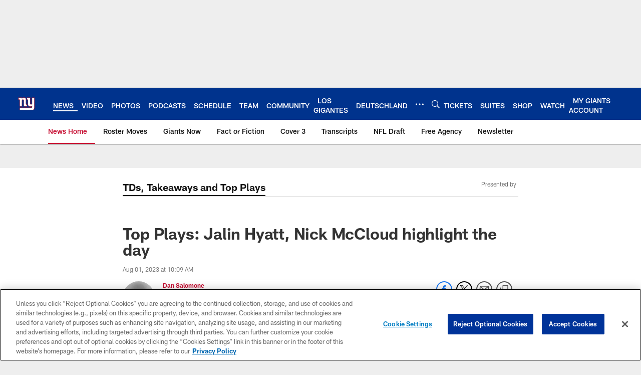

--- FILE ---
content_type: text/html
request_url: https://www.giants.com/news/jalin-hyatt-training-camp-highlights-parris-campbell-saquon-barkley-daniel-jones
body_size: 93001
content:


<!DOCTYPE html>
    <html lang="en-US" dir="ltr" />

<head>
    <meta charset="utf-8" />
    <meta http-equiv="X-UA-Compatible" content="IE=edge,chrome=1" />
    <meta name="viewport" content="width=device-width, initial-scale=1.0" />

  <link rel="dns-prefetch" href="//nflenterprises.tt.omtrdc.net" crossorigin>

  <link rel="preconnect" href="//securepubads.g.doubleclick.net" crossorigin>
    <link rel="preconnect" href="//cdn.onesignal.com" crossorigin>






<title>Top Plays: Jalin Hyatt, Nick McCloud highlight the day</title>
<meta name="description" content="Tuesday has been circled because it&#x2019;s the first practice in pads, but Monday didn&#x2019;t disappoint as an appetizer." />
<meta name="keywords" content="" />

<meta property="og:title" content="Top Plays: Jalin Hyatt, Nick McCloud highlight the day" />
<meta property="og:description" content="Tuesday has been circled because it&#x2019;s the first practice in pads, but Monday didn&#x2019;t disappoint as an appetizer." />
<meta property="og:type" />
<meta property="og:url" content="https://www.giants.com/news/jalin-hyatt-training-camp-highlights-parris-campbell-saquon-barkley-daniel-jones" />
<meta property="og:site_name" />
<meta property="og:locale" content="en-US" />
<meta property="og:image" content="https://static.clubs.nfl.com/image/private/t_editorial_landscape_12_desktop/giants/eipswke1b1i4bkoifx79" />
<meta property="og:image:type" content="image/jpeg" />

<meta name="twitter:card" content="summary" />
<meta name="twitter:title" content="Top Plays: Jalin Hyatt, Nick McCloud highlight the day" />
<meta name="twitter:description" content="Tuesday has been circled because it&#x2019;s the first practice in pads, but Monday didn&#x2019;t disappoint as an appetizer." />
<meta name="twitter:image:src" content="https://static.clubs.nfl.com/image/private/t_editorial_landscape_12_desktop/giants/eipswke1b1i4bkoifx79" />
<meta name="twitter:site" content="@" />

<link rel="canonical" href="https://www.giants.com/news/jalin-hyatt-training-camp-highlights-parris-campbell-saquon-barkley-daniel-jones" />  <meta content="286845273454" property="fb:pages" />
  <meta content="app-id=462249608, app-argument=https://www.giants.com/news/jalin-hyatt-training-camp-highlights-parris-campbell-saquon-barkley-daniel-jones" name="apple-itunes-app" />
  <link href="/manifest.json" rel="manifest" />
  


<link rel="icon" href="https://static.clubs.nfl.com/giants/t5vpvevglvtyq1uw3hgj" />

<link rel="preload" href="https://www.giants.com/compiledassets/assets/fonts/NFL/All-ProDisplayC/All-ProDisplayC-Bold.woff2" as="font" type="font/woff2" crossorigin="anonymous"><link rel="preload" href="https://www.giants.com/compiledassets/assets/fonts/NFL/All-ProDisplayC/All-ProDisplayC-BoldItalic.woff2" as="font" type="font/woff2" crossorigin="anonymous"><link rel="preload" href="https://www.giants.com/compiledassets/assets/fonts/NFL/All-ProSans/All-ProSans--bold.woff2" as="font" type="font/woff2" crossorigin="anonymous"><link rel="preload" href="https://www.giants.com/compiledassets/assets/fonts/NFL/All-ProSans/All-ProSans--boldItalic.woff2" as="font" type="font/woff2" crossorigin="anonymous"><link rel="preload" href="https://www.giants.com/compiledassets/assets/fonts/NFL/All-ProSans/All-ProSans--regular.woff2" as="font" type="font/woff2" crossorigin="anonymous"><link rel="preload" href="https://www.giants.com/compiledassets/assets/fonts/NFL/All-ProSans/All-ProSans--regularItalic.woff2" as="font" type="font/woff2" crossorigin="anonymous"><link rel="preload" href="https://www.giants.com/compiledassets/assets/fonts/NFL/All-ProStats/All-ProStats--bold.woff2" as="font" type="font/woff2" crossorigin="anonymous"><link rel="preload" href="https://www.giants.com/compiledassets/assets/fonts/NFL/All-ProStats/All-ProStats--medium.woff2" as="font" type="font/woff2" crossorigin="anonymous"><link rel="preload" href="https://www.giants.com/compiledassets/assets/fonts/NFL/All-ProStats/All-ProStats--regular.woff2" as="font" type="font/woff2" crossorigin="anonymous"><link rel="preload" href="https://www.giants.com/compiledassets/assets/fonts/NFL/Druk/Druk--Bold.woff" as="font" type="font/woff" crossorigin="anonymous"><link rel="preload" href="https://www.giants.com/compiledassets/assets/fonts/NFL/Druk/Druk--BoldItalic.woff" as="font" type="font/woff" crossorigin="anonymous"><link rel="preload" href="https://www.giants.com/compiledassets/assets/fonts/NFL/Druk/Druk--SuperItalic.woff" as="font" type="font/woff" crossorigin="anonymous"><link rel="preload" href="https://www.giants.com/compiledassets/assets/fonts/NFL/Saira/Saira--Black.woff" as="font" type="font/woff" crossorigin="anonymous"><link rel="preload" href="https://www.giants.com/compiledassets/assets/fonts/NFL/Saira/Saira--Bold.woff" as="font" type="font/woff" crossorigin="anonymous"><link rel="preload" href="https://www.giants.com/compiledassets/assets/fonts/NFL/Saira/Saira--ExtraBold.woff" as="font" type="font/woff" crossorigin="anonymous"><link rel="preload" href="https://www.giants.com/compiledassets/assets/fonts/NFL/Saira/Saira--ExtraLight.woff" as="font" type="font/woff" crossorigin="anonymous"><link rel="preload" href="https://www.giants.com/compiledassets/assets/fonts/NFL/Saira/Saira--Light.woff" as="font" type="font/woff" crossorigin="anonymous"><link rel="preload" href="https://www.giants.com/compiledassets/assets/fonts/NFL/Saira/Saira--Medium.woff" as="font" type="font/woff" crossorigin="anonymous"><link rel="preload" href="https://www.giants.com/compiledassets/assets/fonts/NFL/Saira/Saira--Regular.woff" as="font" type="font/woff" crossorigin="anonymous"><link rel="preload" href="https://www.giants.com/compiledassets/assets/fonts/NFL/Saira/Saira--SemiBold.woff" as="font" type="font/woff" crossorigin="anonymous"><link rel="preload" href="https://www.giants.com/compiledassets/assets/fonts/NFL/Saira/Saira--Thin.woff" as="font" type="font/woff" crossorigin="anonymous">

<link href="https://www.giants.com/compiledassets/css/base.css?_t=b9d9475568644560442574d53c970df2" rel="preload" as="style" crossorigin type="text/css" /><link href="https://www.giants.com/compiledassets/css/base.css?_t=b9d9475568644560442574d53c970df2" rel="stylesheet" type="text/css" />  <link rel="preload" as="style" href="https://www.giants.com/compiledassets/theming/95dcd3ae2313d47a070499355ebcc60f" crossorigin/>
  <link rel="stylesheet" type="text/css" href="https://www.giants.com/compiledassets/theming/95dcd3ae2313d47a070499355ebcc60f" />
<script>
  // Picture element HTML5 shiv
  document.createElement("picture");
  window.baseUrl = "https://www.giants.com";
  window.fbappid = "2091918087507333";
  window.marketoHostName = "";
</script>
  


  <!-- OneTrust Cookies Consent Notice start -->
  <script src="https://cdn.cookielaw.org/scripttemplates/otSDKStub.js"
          type="text/javascript" charset="UTF-8"
          data-domain-script="a844d35d-44b3-45f4-aaa6-89e02699098f"></script>



<script type="text/javascript">
  function OptanonWrapper() {
    oneTrustAppendScriptHelper();
    oneTrustInsertScriptHelper();
    oneTrustDataRequire();
    setAdsRestrictDataProcessingLocalStorage();
    refreshPageAfterCookiesSettingsChange();
    showCookiesMessageForHiddenModules();
  }

  function showCookiesMessageForHiddenModules() {
    var dataOneTrustHiddenMessages = document.querySelectorAll('[data-onetrust-hidden-message]');
    if (!dataOneTrustHiddenMessages) {
      return;
    }

    ///1. For each module with hidden message div
    dataOneTrustHiddenMessages.forEach(function (element) {
      ///2. Check for the cookie categories attribute
      var cookieCategories = element.getAttribute('data-onetrust-category-hidden-message');
      if (!cookieCategories) {
        return;
      }

      ///3. Split the cookie categories string
      var splittedCategories = cookieCategories.split('-');
      ///4. If the module cookie categories are not all included in the window.OnetrustActiveGroups
      if (!splittedCategories.every(c => window.OnetrustActiveGroups.includes(c))) {
        ///Update the hidden message text based on the metadata
        element.innerHTML = 'You are unable to interact with this content due to your Cookie Consent choices, you can enable cookies in the footer by selecting Cookie Settings.';
        ///Show the message removing the hidden class
        element.classList.remove('nfl-u-visibility-hidden');
      }
    });
  }

  function oneTrustInsertScriptHelper() {
    /// Docs: https://my.onetrust.com/s/article/UUID-518074a1-a6da-81c3-be52-bae7685d9c94#UUID-518074a1-a6da-81c3-be52-bae7685d9c94_N1690409864050
    var scriptsToInsert = document.querySelectorAll('[data-onetrust-insert-script]');
    if (!scriptsToInsert) {
      return;
    }

    scriptsToInsert.forEach(function (element) {
      var isAsync = element.hasAttribute('async');
      var srcValue = element.getAttribute('data-src');
      var cookieCategory = element.getAttribute('data-onetrust-category');

      window.OneTrust.InsertScript(srcValue, 'head', null, null, cookieCategory, isAsync);
    });
  }

  function oneTrustAppendScriptHelper() {
    ///Custom logic (i.e.: for Microsoft Dynamics v1)
    var scriptsToAppend = document.querySelectorAll('[data-onetrust-append-script-custom]');
    if (!scriptsToAppend) {
      return;
    }

    scriptsToAppend.forEach(function (element) {
      var cookieCategory = element.getAttribute('data-onetrust-category');
      if (window.OnetrustActiveGroups.indexOf(cookieCategory) === -1) {
        return;
      }

      var source = element.getAttribute('data-src');
      if (source) {
        //We need to add a new DOM node containing 'src' to fire the MutationObserver and load the script
        var clonedNode = element.cloneNode(true);
        clonedNode.setAttribute('src', source);
        clonedNode.removeAttribute('data-onetrust-append-script-custom');
        clonedNode.removeAttribute('data-src');
        element.replaceWith(clonedNode);
        return;
      }

      var type = element.getAttribute('type');
      if (type && type == 'text/plain') {
        //We need to add a timeout to be sure that this script is loaded after the first one
        var timeOutScript;
        clearTimeout(timeOutScript);

        timeOutScript = setTimeout(function () {
          //We need to add a new DOM node containing 'src' to fire the MutationObserver and load the script
          var clonedNode = element.cloneNode(true);
          clonedNode.setAttribute('type', "text/javascript");
          clonedNode.removeAttribute('data-onetrust-append-script-custom');
          element.replaceWith(clonedNode);
        }, 2000);
      }
    });
  }

  function oneTrustDataRequire() {
    /// Custom method for the 'data-require' modules
    var dataOneTrustRequireItems = document.querySelectorAll('[data-onetrust-require]');
    if (!dataOneTrustRequireItems) {
      return;
    }

    dataOneTrustRequireItems.forEach(function (element) {
      var cookieCategory = element.getAttribute('data-onetrust-category');
      if (window.OnetrustActiveGroups.indexOf(cookieCategory) === -1) {
        return;
      }

      var dataRequire = element.getAttribute('data-onetrust-require');

      //We need to add a new DOM node containing 'data-require' to fire the MutationObserver in the requireModule.js and load the data-require script
      var clonedNode = element.cloneNode(true);
      clonedNode.setAttribute('data-require', dataRequire);
      clonedNode.removeAttribute('data-onetrust-require');
      element.replaceWith(clonedNode);
    });
  }

  function setAdsRestrictDataProcessingLocalStorage() {
    if (window.OnetrustActiveGroups.indexOf('C0004') > 0) {
      localStorage.setItem('user.restrictDataProcessing', 0);
    }
    else {
      localStorage.setItem('user.restrictDataProcessing', 1);
    }
  }

  function getCookie(name) {
    /// function to pull cookie value
    var value = "; " + document.cookie;
    var parts = value.split("; " + name + "=");
    if (parts.length == 2) return parts.pop().split(";").shift();
  }

  function refreshPageAfterCookiesSettingsChange() {
    /// Docs: https://my.onetrust.com/s/article/UUID-534defd9-7ec8-fc0e-78bf-8dce8c6c5593?language=en_US
    var OABCcookieName = "OptanonAlertBoxClosed";
    var bannerAcceptBtn = document.getElementById("onetrust-accept-btn-handler");
    var pcAllowAllBtn = document.getElementById("accept-recommended-btn-handler");
    var pcRejectAllBtn = document.getElementById("onetrust-reject-all-handler");
    var pcSaveBtn = document.getElementsByClassName("save-preference-btn-handler onetrust-close-btn-handler")[0];
    var pcRefuseAllBtn = document.getElementsByClassName("ot-pc-refuse-all-handler")[0];
    var OABCcookie = getCookie(OABCcookieName);

    // IF logic needed here because ot-banner-sdk DIV is not injected on page loads if banner is not exposed
    if (!OABCcookie && bannerAcceptBtn) {
      bannerAcceptBtn.addEventListener('click', function () {
        window.console.log("Allowed all via Banner");
        window.location.reload();
      });
    }
    if (pcAllowAllBtn) {
      pcAllowAllBtn.addEventListener('click', function () {
          window.console.log("Allowed all via Preference Center");
          window.location.reload();
      });
    }
    if (pcRejectAllBtn) {
      pcRejectAllBtn.addEventListener('click', function () {
        window.console.log("Rejected all via Preference Center");
        window.location.reload();
      });
    }
    if (pcSaveBtn) {
      pcSaveBtn.addEventListener('click', function () {
          setTimeout(() => {
              window.console.log("Set custom settings via Preference Center");
              window.location.reload();
          }, 1000) //quick timeout so that the consent receipt can be sent and the cookie can be updated
      });
    }
    if (pcRefuseAllBtn) {
      pcRefuseAllBtn.addEventListener('click', function () {
        window.console.log("Rejected all via Preference Center");
        window.location.reload();
      });
    }
  }
</script>  <!-- OneTrust Cookies Consent Notice end -->
  <!-- IAB CCPA script start -->
  <!-- IAB CCPA script end -->

  <script type="text/javascript">
    window.googletag = window.googletag || {};
    window.googletag.cmd = window.googletag.cmd || [];
    window.googletag.secureSignalProviders = window.googletag.secureSignalProviders || [];
  </script>
  <script async defer src="https://securepubads.g.doubleclick.net/tag/js/gpt.js"></script>
  <script type="text/javascript" src="https://imasdk.googleapis.com/js/sdkloader/gpt_proxy.js"></script>
  


<script type="text/javascript">
  window.gptconfig = {};
  var googletag = googletag || {};
  googletag.cmd = googletag.cmd || [];
  googletag.secureSignalProviders = googletag.secureSignalProviders || [];
  window.gptSlots = [];
  var advPageInfo = {"Sections":["news","jalin-hyatt-training-camp-highlights-parris-campbell-saquon-barkley-daniel-jones"],"AdUnitName":"news","IsCustom":false};
  var adUnitName = advPageInfo.AdUnitName;
  var leagueAdvId = '/4595/nfl.clubsites/nyg';
  var clubAdvId = '/4595/team.nyg/';
  var testParameter = '';
window.adUnit = clubAdvId + adUnitName;
  var screenWidth = window.innerWidth;
  var companionSize = [[0, 0]];
  if (screenWidth > 1024) {
    companionSize = [[970, 90], [728, 90]];
  }
  else if (screenWidth > 760 && screenWidth <= 1024) {
    companionSize = [[728, 90]];
  } 
  else if (screenWidth > 100 && screenWidth <= 760) {

    companionSize = [[320, 50]]
  } 

  googletag.cmd.push(function() {
    gptconfig.responsiveMappings = {};
    gptconfig.responsiveMappings['leaderboard'] = googletag.sizeMapping().addSize([1024, 1],
      [
        [728, 90],
        [970, 250],
        [970, 90]
      ]).addSize([100, 1],
      [
        [300, 250],
        [320, 50]
      ]).addSize([0, 0], []).build();
    gptconfig.responsiveMappings['leaderboardleague'] = googletag.sizeMapping().addSize([1024, 1],
      [
        [728, 90]
      ]).addSize([100, 1],
      [
        [320, 50]
      ]).addSize([0, 0], []).build();
    gptconfig.responsiveMappings['mrec'] = googletag.sizeMapping().addSize([100, 1],
      [
        [300, 250]
      ]).addSize([0, 0], []).build();
    gptconfig.responsiveMappings['mrec-photogallery'] = googletag.sizeMapping().addSize([1024, 1],
      [
        [300, 600],
        [300, 250]
      ]).addSize([100, 1],
      [
        [300, 250]
      ]).addSize([0, 0], []).build();
    gptconfig.responsiveMappings['mrec-photogallery-list'] = googletag.sizeMapping().addSize([1024, 1],
      [
        [728, 90],
        [970, 250],
        [970, 90]
      ]).addSize([100, 1],
      [
        [300, 250],
        [320, 50]
      ]).addSize([0, 0], []).build();
    gptconfig.responsiveMappings['package-c'] = googletag.sizeMapping().addSize([1024, 1],
      [
        [300, 600]
      ]).addSize([100, 1],
      [
        [300, 250]
      ]).addSize([0, 0], []).build();
    gptconfig.responsiveMappings['package-b'] = googletag.sizeMapping().addSize([1024, 1],
      [
        [160, 600]
      ]).addSize([100, 1],
      [
        [300, 250]
      ]).addSize([0, 0], []).build();
    gptconfig.responsiveMappings['presented-by'] = googletag.sizeMapping().addSize([1024, 1],
      [
        [100, 30]
      ]).addSize([100, 1],
      [
        [100, 30],
        [30, 30]
      ]).addSize([0, 0], []).build();
    gptconfig.responsiveMappings['club-premium'] = googletag.sizeMapping().addSize([1024, 1],
      [
        [728, 90],
        [970, 90],
        [970, 250]
      ]).addSize([760, 1],
      [
        [728, 90],
        [320, 50]
      ]).addSize([100, 1],
      [
        [320, 50],
        [300, 100]
      ]).addSize([0, 0], []).build();
    gptconfig.responsiveMappings['companion'] = googletag.sizeMapping().addSize([1024, 1],
      [
        [728, 90],
        [970, 90]
      ]).addSize([760, 1], [
        [728, 90]
      ]).addSize([100, 1],
      [
        [320, 50]
      ]).addSize([0, 0], []).build();
    gptconfig.responsiveMappings['interstitials'] = googletag.sizeMapping().addSize([1024, 1],
      [
        [1, 4]
      ]).addSize([760, 1],
      [
        [3, 4]
      ]).addSize([100, 1],
      [
        [3, 4]
      ]).addSize([0, 0], []).build();
    gptconfig.responsiveMappings['728x90-320x50-only'] = googletag.sizeMapping().addSize([1024, 1],
      [
        [320, 50],
        [728, 90]
      ]).addSize([100, 1],
      [
        [320, 50]
      ]).addSize([0, 0], []).build();
    gptconfig.responsiveMappings['300x250-only'] = googletag.sizeMapping().addSize([100, 1],
      [
        [300, 250]
      ]).addSize([0, 0], []).build();
    gptconfig.responsiveMappings['728x90-320x50-300x250'] = googletag.sizeMapping().addSize([1024, 1],
      [
        [300, 250],
        [320, 50],
        [728, 90],
      ]).addSize([100, 1],
      [
        [300, 250],
        [320, 50]
        ]).addSize([0, 0], []).build();

    gptconfig.responsiveMappings["draft-strip"] = googletag.sizeMapping()
      .addSize([0, 0], [
        [220, 32]
    ]).build();

    gptconfig.adSizes = [
      [728, 90],
      [970, 250],
      [970, 90],
      [300, 250],
      [320, 50],
      [300, 600],
      [160, 600],
      [300, 60],
      [300, 100],
      [1, 4],
      [3, 4]
    ];

    gptconfig.companionSize = companionSize;
  });
</script>

  
  


  
  <script>
    if ('serviceWorker' in navigator) {
      window.addEventListener('load', function () {
        navigator.serviceWorker.getRegistrations().then(function (registeredSevices) {
          for (var i = 0; i < registeredSevices.length; i++) {
            var sW = registeredSevices[i];
            var scriptUrl = sW && sW.active && sW.active.scriptURL;

            if (scriptUrl && scriptUrl.indexOf("OneSignal") !== -1) {
              continue;
            }

            sW.unregister().then(function (unregistered) {
              console.debug('ServiceWorker unregistration: ', unregistered);
            });            
          }

          navigator.serviceWorker.register('/push/onesignal/OneSignalSDKWorker.js', {scope: '/push/onesignal/'});
          navigator.serviceWorker.register('/push/onesignal/OneSignalSDKUpdaterWorker.js', {scope: '/push/onesignal/'});
        });
      });
    }
  </script>

  <script type="text/javascript">
    window._taboola = window._taboola || [];

    function filterByDmaCode(games, dmaCode) {
      return games.filter(function (game) {
        return Array.isArray(game.DmaCodes) && game.DmaCodes.includes(dmaCode);
      });
    }

    const rawToken = localStorage.getItem('nfl.refreshableToken.v3') || "";
    const parsed = JSON.parse(rawToken);
    let dmaCode = parsed?.rawData?.dmaCode || '-1';

    var nationalGameAvailability = 'no game';
    var localGameAvailability = 'no game';

    if (dmaCode && dmaCode !== '-1') {
      var nationalGames = [{"Description":"AFC Championship.","Title":"New England Patriots at Denver Broncos","StartTime":"2026-01-25T20:00:00.000Z","EndTime":"2026-01-26T00:00:00.000Z","GameTerritory":"NATIONAL","GameId":"85926e30-f4c4-11f0-9442-5911216651e2","Week":"3","DmaCodes":["490","491","493","495","798","766","626","583","644","627","800","676","821","757","625","803","679","638","764","751","616","765","508","725","641","737","635","855","634","692","825","670","632","637","744","866","767","759","618","717","868","758","810","611","828","819","734","752","839","651","642","661","609","652","760","628","740","603","820","789","722","619","633","671","862","762","753","807","804","624","604","881","773","790","755","612","643","662","693","813","811","631","756","623","770","801","636","802","678","650","745","657","724","754","747","687","743","749","771","709","504","600","537","716","552","698","509","639","602","502","535","576","517","570","506","584","523","673","501","613","648","519","530","573","575","617","598","656","565","649","518","528","658","533","592","500","682","542","710","691","566","630","605","610","571","669","514","597","561","531","718","512","536","702","534","515","686","526","541","582","529","551","746","546","503","675","711","560","545","513","736","558","510","564","548","521","522","520","640","532","538","705","588","516","543","567","569","525","574","581","544","507","547","554","539","527","659","555","556","606","524","511","557","559","550","505","622","563","549","540","647","577","553"],"NflSeason":"2025"},{"Description":"AFC Championship.","Title":"New England Patriots at Denver Broncos","StartTime":"2026-01-25T20:00:00.000Z","EndTime":"2026-01-26T00:00:00.000Z","GameTerritory":"NATIONAL","GameId":"85926e30-f4c4-11f0-9442-5911216651e2","Week":"3","DmaCodes":["000"],"NflSeason":"2025"},{"Description":"AFC Championship.","Title":"New England Patriots at Denver Broncos","StartTime":"2026-01-25T20:00:00.000Z","EndTime":"2026-01-26T00:00:00.000Z","GameTerritory":"NATIONAL","GameId":"85926e30-f4c4-11f0-9442-5911216651e2","Week":"3","DmaCodes":["000"],"NflSeason":"2025"},{"Description":"AFC Championship.","Title":"New England Patriots at Denver Broncos","StartTime":"2026-01-25T20:00:00.000Z","EndTime":"2026-01-26T00:00:00.000Z","GameTerritory":"NATIONAL","GameId":"85926e30-f4c4-11f0-9442-5911216651e2","Week":"3","DmaCodes":["000"],"NflSeason":"2025"},{"Description":"AFC Championship.","Title":"New England Patriots at Denver Broncos","StartTime":"2026-01-25T20:00:00.000Z","EndTime":"2026-01-26T00:00:00.000Z","GameTerritory":"NATIONAL","GameId":"85926e30-f4c4-11f0-9442-5911216651e2","Week":"3","DmaCodes":["000"],"NflSeason":"2025"},{"Description":"AFC Championship.","Title":"New England Patriots at Denver Broncos","StartTime":"2026-01-25T20:00:00.000Z","EndTime":"2026-01-26T00:00:00.000Z","GameTerritory":"NATIONAL","GameId":"85926e30-f4c4-11f0-9442-5911216651e2","Week":"3","DmaCodes":["000"],"NflSeason":"2025"},{"Description":"NFC Championship.","Title":"Los Angeles Rams at Seattle Seahawks","StartTime":"2026-01-25T23:30:00.000Z","EndTime":"2026-01-26T03:30:00.000Z","GameTerritory":"NATIONAL","GameId":"7471d718-f4e3-11f0-9442-5911216651e2","Week":"3","DmaCodes":["641","642","628","745","881","800","632","802","634","819","868","810","623","804","725","679","751","771","495","764","737","755","692","603","767","765","773","670","709","722","821","636","687","637","766","756","744","661","740","828","734","627","651","747","855","682","693","801","759","866","789","613","612","813","757","638","650","671","633","624","652","820","676","604","619","618","790","811","678","753","600","770","760","825","635","743","762","605","803","609","807","862","626","643","724","839","625","754","657","611","749","758","752","662","631","647","546","524","552","686","512","583","736","576","630","584","673","564","698","616","718","606","541","529","531","649","523","509","602","548","561","540","571","537","570","520","525","516","573","506","526","711","717","543","518","716","503","640","596","567","710","502","617","505","639","510","517","542","702","558","553","658","669","521","644","549","501","534","592","577","597","582","500","508","656","566","610","560","556","648","588","550","490","513","569","528","551","555","535","519","507","581","533","557","554","511","575","539","530","504","538","547","514","544","598","559","622","491","574","527","515","563","522","532","746","565","545","536","675","705","691","659"],"NflSeason":"2025"},{"Description":"Partido por el campeonato de la NFC. Desde el Lumen Field, en Seattle, Washington.","Title":"Fútbol Americano NFL","StartTime":"2026-01-25T23:30:00.000Z","EndTime":"2026-01-26T03:30:00.000Z","GameTerritory":"NATIONAL","GameId":"7471d718-f4e3-11f0-9442-5911216651e2","Week":"3","DmaCodes":["490","491","493","495","500","501","502","503","504","505","506","507","508","509","510","511","512","513","514","515","516","517","518","519","520","521","522","523","524","525","526","527","528","529","530","531","532","533","534","535","536","537","538","539","540","541","542","543","544","545","546","547","548","549","550","551","552","553","554","555","556","557","558","559","560","561","563","564","565","566","567","569","570","571","573","574","575","576","577","581","582","583","584","588","592","596","597","598","600","602","603","604","605","606","609","610","611","612","613","616","617","618","619","622","623","624","625","626","627","628","630","631","632","633","634","635","636","637","638","639","640","641","642","643","644","647","648","649","650","651","652","656","657","658","659","661","662","669","670","671","673","675","676","678","679","682","686","687","691","692","693","698","702","705","709","710","711","716","717","718","722","724","725","734","736","737","740","743","744","745","746","747","749","751","752","753","754","755","756","757","758","759","760","762","764","765","766","767","770","771","773","789","790","798","800","801","802","803","804","807","810","811","813","819","820","821","825","828","839","855","862","866","868","881"],"NflSeason":"2025"},{"Description":"NFC Championship.","Title":"Los Angeles Rams at Seattle Seahawks","StartTime":"2026-01-25T23:30:00.000Z","EndTime":"2026-01-26T03:30:00.000Z","GameTerritory":"NATIONAL","GameId":"7471d718-f4e3-11f0-9442-5911216651e2","Week":"3","DmaCodes":["000"],"NflSeason":"2025"},{"Description":"NFC Championship.","Title":"Los Angeles Rams at Seattle Seahawks","StartTime":"2026-01-25T23:30:00.000Z","EndTime":"2026-01-26T03:30:00.000Z","GameTerritory":"NATIONAL","GameId":"7471d718-f4e3-11f0-9442-5911216651e2","Week":"3","DmaCodes":["000"],"NflSeason":"2025"},{"Description":"NFC Championship.","Title":"Los Angeles Rams at Seattle Seahawks","StartTime":"2026-01-25T23:30:00.000Z","EndTime":"2026-01-26T03:30:00.000Z","GameTerritory":"NATIONAL","GameId":"7471d718-f4e3-11f0-9442-5911216651e2","Week":"3","DmaCodes":["000"],"NflSeason":"2025"},{"Description":"NFC Championship.","Title":"Los Angeles Rams at Seattle Seahawks","StartTime":"2026-01-25T23:30:00.000Z","EndTime":"2026-01-26T03:30:00.000Z","GameTerritory":"NATIONAL","GameId":"7471d718-f4e3-11f0-9442-5911216651e2","Week":"3","DmaCodes":["000"],"NflSeason":"2025"},{"Description":"NFC Championship.","Title":"Los Angeles Rams at Seattle Seahawks","StartTime":"2026-01-25T23:30:00.000Z","EndTime":"2026-01-26T03:30:00.000Z","GameTerritory":"NATIONAL","GameId":"7471d718-f4e3-11f0-9442-5911216651e2","Week":"3","DmaCodes":["000"],"NflSeason":"2025"}];
      var regionalGames = [];

      var filteredNational = dmaCode ? filterByDmaCode(nationalGames, dmaCode) : [];
      var filteredRegional = dmaCode ? filterByDmaCode(regionalGames, dmaCode) : [];

      if (filteredNational.length > 0) {
        var nationalIds = [];
        for (var i = 0; i < filteredNational.length; i++) {
          nationalIds.push(filteredNational[i].GameId);
        }
        nationalGameAvailability = nationalIds.join(',');
      }

      if (filteredRegional.length > 0) {
        var regionalIds = [];
        for (var j = 0; j < filteredRegional.length; j++) {
          regionalIds.push(filteredRegional[j].GameId);
        }
        localGameAvailability = regionalIds.join(',');
      }
    }

    var trackingPageInfo = {"SiteSection":"news","SiteSubsection":"news","PageDetail":"jalin-hyatt-training-camp-highlights-parris-campbell-saquon-barkley-daniel-jones","PageDetailSuffix":""};
    var utag_data = {
      page_type: 'landing',
      siteName: 'giants',
      teamAbbr: 'nyg',
      optimizedFor: 'desktop',
      responsiveState: window.innerWidth < 1024 ? 'mobile' : 'desktop',
      siteLanguage: 'EN',
      partner: 'Deltatre',
      siteSection: trackingPageInfo.SiteSection,
      siteSubsection: trackingPageInfo.SiteSubsection,
      pageDetail: trackingPageInfo.PageDetail,
      pageState: 'no cp',
      adBlock: 'false',
      adPlacement: 'na',
      buildNumber: '2.0.0.0',
      nationalGameAvailability: nationalGameAvailability,
      localGameAvailability: localGameAvailability
    };
    var identityProvider = localStorage.getItem('identityProvider');
    if (identityProvider && identityProvider.length) {
      utag_data['identityProvider'] = JSON.parse(identityProvider);
    }
    window.fireVirtualPageEvent = '';
  </script>
<script type="text/javascript">var utag_data = utag_data || { };utag_data.page_type = 'article';utag_data.siteSection = 'news';utag_data.siteSubsection = '2023 Training Camp - Top Plays';</script>
    <script data-onetrust-insert-script data-src=https://cdn.onesignal.com/sdks/OneSignalSDK.js data-onetrust-category=C0004 async></script>
    <script type="text/plain"
      class="optanon-category-C0004">
          var OneSignal = window.OneSignal || [];

      OneSignal.SERVICE_WORKER_PATH = '/push/onesignal/OneSignalSDKWorker.js';
      OneSignal.SERVICE_WORKER_UPDATER_PATH = '/push/onesignal/OneSignalSDKUpdaterWorker.js';
      OneSignal.SERVICE_WORKER_PARAM = { scope: '/push/onesignal/' };

          OneSignal.push(function () {
            OneSignal.init({
              appId: "144b88d5-6314-46e4-9ba3-3227ecddb3be",
            });
          });

          // Set how many page visits till show prompt again
          var numVisitsTrigger = 20;

          if (typeof localStorage !== "undefined") {
            var visitNumber = parseInt(localStorage.getItem("visitNumber"), 10);
            if (!isNaN(visitNumber)) {
              visitNumber += 1;
            } else {
              visitNumber = 0;
            }
            localStorage.setItem("visitNumber", visitNumber);
            // If visitNumber is a multiple of numVisitsTrigger
            if ((visitNumber % numVisitsTrigger) === 0) {
              OneSignal.push(function () {
                OneSignal.getTags(function (tags) {
                  var tagsValues = Object.values(tags);
                  // If at least one category tag has been selected (it means that the user has subscribed)
                  if (tagsValues.filter(x => x === '1').length > 0) {
                    OneSignal.showCategorySlidedown();
                  }
                })
              });
            }
          }
      </script>

  <script type="text/javascript">
    window.environment = "clubs";
  </script>

  <script type="text/javascript">
    var adBlockEnabled = false;
    try {
      var testAd = document.createElement('div');
      testAd.innerHTML = '&nbsp;';
      testAd.className = 'adsbox';
      document.body.appendChild(testAd);
      if (testAd.offsetHeight === 0) {
        adBlockEnabled = true;
      }
      testAd.remove();
    }
    catch (e) { }
    if (utag_data) {
      utag_data.adBlock = '' + adBlockEnabled;
    }
  </script>
  <script type="text/javascript">
    utag_data.pageDetail = trackingPageInfo.PageDetailSuffix ? (utag_data.pageDetail + ':' + trackingPageInfo.PageDetailSuffix) : utag_data.pageDetail;
    var utag_data = window.utag_data || {};
    var utagParts = [utag_data.siteName, utag_data.siteSection, utag_data.siteSubsection, utag_data.pageDetail];
    var pageName = [];
    for (var i = 0; i < utagParts.length; i++) {
      var part = utagParts[i];
      if (part != undefined) {
        pageName.push(part);
      }
    }
    utag_data.pageName = pageName.join(':');
  </script>
  <script type="text/javascript">
    if (localStorage.getItem('user.countryCode') === null) {
      localStorage.setItem('user.countryCode', 'US');
    }
    //Enrich utag_data with countryCode value (used by the tag manager for GDPR compliance)
    utag_data.countryCode = localStorage.getItem('user.countryCode').toLowerCase();
  </script>

    <script>
      window.gigyaUrl = 'https://www.nfl.com/gigya-assets/js/gigya.js?apikey=4_mBuHtGsXVNDHn5crFoXSQQ';
      window.gigyaApiKey = '4_mBuHtGsXVNDHn5crFoXSQQ';
    </script>
    <script src=https://www.nfl.com/gigya-assets/js/gigya.js?apikey=4_mBuHtGsXVNDHn5crFoXSQQ></script>


<script type="text/javascript">
  /* Returns query string parameter from url */
  function getQueryString(key) {
    if (!key || !key.trim().length) {
      return '';
    }
    var reg = new RegExp('[?&]' + key + '=([^&#]*)', 'i');
    var queryString = reg.exec(window.location.search);

    return queryString ? queryString[1] : '';
  }
  
  /* Verifies if the feature flag is set in the url & saves it to session storage */
  function hasFlag(flag) {
    const key = flag + '_exists';

    var result = window.location.search.toLowerCase().includes(flag.toLowerCase());
    const sessionResult = sessionStorage.getItem(key);

    if (result) {
      sessionStorage.setItem(key, [result]);

    }
    else if (sessionResult) {
      result = !!sessionResult;
    }

    return result;
  }

  /* Gets the value of a feature flag, also verifies if the
  feature flag is set in the url & saves it to session storage */
  function getFlag(flag) {
    const key = flag + '_value';

    var result = getQueryString(flag);
    const sessionResult = sessionStorage.getItem(key);

    if (result) {
      sessionStorage.setItem(key, [result]);
    }
    else if (sessionResult) {
      result = sessionResult;
    }

    return result;
  }

  window.nflLibHostName = "p.nfltags.com";

  if (hasFlag('nflHash')) {
    window.nflLibPath = '/nfl/releases/' + getFlag('nflHash');
  }
  else if (hasFlag('prHash')) {
    window.nflLibPath = '/nfl/pullrequests/' + getFlag('prHash');
  }
  else {
    window.nflLibPath = '/nfl/live';
  }
</script>

</head>
<body class=" nfl-is-club-site" data-mode="" style=" ">
  <a class="d3-u-block-bypass d3-u-block-bypass--with-size" href="#main-content" tabindex="0">
    <span>Skip to main content</span>
  </a>
    <!-- Interstitial OOP SLOT  -->
    <div id="oop" style="text-align: center;"></div>
    <!-- Background-Skin SLOT -->
    <div id="background_skin" style="text-align: center;"></div>
  






<div class="d3-l-wrap">










<div class="d3-o-header__branded-header ">
    <a href="http://www.giants.com"
     data-link_siteName
     data-link_module="Branded Header"
     data-link_type="_header"
     data-link_url="http://www.giants.com"
     data-link_name="New York Giants homepage">
      
    <picture is-lazy="/t_lazy">
      <!--[if IE 9]><video style="display: none;"><![endif]-->
      <source data-srcset="https://static.clubs.nfl.com/image/upload/v1753279728/giants/yx4hnpudbemy0sv6avdr.gif"
              media="(min-width: 1024px)">
      <source data-srcset="https://static.clubs.nfl.com/image/upload/v1753281963/giants/r8jr8phcmeb6vldvirtz.gif"
              media="(min-width: 320px)">
      <!--[if IE 9]></video><![endif]-->
      <img data-src="https://static.clubs.nfl.com/image/upload/v1753279728/giants/yx4hnpudbemy0sv6avdr.gif"
           src="[data-uri]"
           class="img-responsive"
            alt="New York Giants homepage"  />
    </picture>
    
    </a>
  <div class="d3-o-header__branded-header__sponsor">
    <script type="text/javascript">
            var googletag = window.googletag || {};
            googletag.cmd = window.googletag.cmd || [];
            googletag.secureSignalProviders = window.googletag.secureSignalProviders || [];
            var slot = slot || {}; //some modules call this more than once so we check if slot is already set.
            googletag.cmd.push(function () {
              gptSlots.push(
                slot['cde69c7e-7c67-4499-a4d2-216156c225e7'] = googletag
                  .defineSlot(adUnit, gptconfig.adSizes, 'cde69c7e-7c67-4499-a4d2-216156c225e7')
                  .setTargeting('slot', 'brandedspon')
                  .defineSizeMapping(gptconfig.responsiveMappings['presented-by'])
.addService(googletag.pubads())
              );});
        if (typeof(__iasPET) !== 'undefined') {
          googletag.cmd.push(function() {
            var newSlot = window.slot['cde69c7e-7c67-4499-a4d2-216156c225e7'];
            if(typeof(newSlot) === 'undefined'){
              return;
            }

            var iasPETSlots = [];
            var newSlotSizes = newSlot.getSizes().map(function(size) {
              if (size.getWidth && size.getHeight)
                return [size.getWidth(), size.getHeight()];
              else
                return [1, 1];
            });
 
            iasPETSlots.push({
              adSlotId: newSlot.getSlotElementId(),
              size: newSlotSizes,
              adUnitPath: newSlot.getAdUnitPath()
            });
 
            __iasPET.queue.push({
              adSlots: iasPETSlots,
              dataHandler: iasSingleSlotDataHandler('cde69c7e-7c67-4499-a4d2-216156c225e7')
            });
          });
        }
      </script><div class="d3-o-adv-block  " data-id="cde69c7e-7c67-4499-a4d2-216156c225e7" id="cde69c7e-7c67-4499-a4d2-216156c225e7"></div><script></script>
    <script type="text/javascript">
            var googletag = window.googletag || {};
            googletag.cmd = window.googletag.cmd || [];
            googletag.secureSignalProviders = window.googletag.secureSignalProviders || [];
            var slot = slot || {}; //some modules call this more than once so we check if slot is already set.
            googletag.cmd.push(function () {
              gptSlots.push(
                slot['7ea1ed30-6074-4f00-afa6-c29cabe5277e'] = googletag
                  .defineSlot(adUnit, gptconfig.adSizes, '7ea1ed30-6074-4f00-afa6-c29cabe5277e')
                  .setTargeting('slot', 'brandedspon1')
                  .defineSizeMapping(gptconfig.responsiveMappings['presented-by'])
.addService(googletag.pubads())
              );});
        if (typeof(__iasPET) !== 'undefined') {
          googletag.cmd.push(function() {
            var newSlot = window.slot['7ea1ed30-6074-4f00-afa6-c29cabe5277e'];
            if(typeof(newSlot) === 'undefined'){
              return;
            }

            var iasPETSlots = [];
            var newSlotSizes = newSlot.getSizes().map(function(size) {
              if (size.getWidth && size.getHeight)
                return [size.getWidth(), size.getHeight()];
              else
                return [1, 1];
            });
 
            iasPETSlots.push({
              adSlotId: newSlot.getSlotElementId(),
              size: newSlotSizes,
              adUnitPath: newSlot.getAdUnitPath()
            });
 
            __iasPET.queue.push({
              adSlots: iasPETSlots,
              dataHandler: iasSingleSlotDataHandler('7ea1ed30-6074-4f00-afa6-c29cabe5277e')
            });
          });
        }
      </script><div class="d3-o-adv-block  " data-id="7ea1ed30-6074-4f00-afa6-c29cabe5277e" id="7ea1ed30-6074-4f00-afa6-c29cabe5277e"></div><script></script>
  </div>
</div><header class="nfl-c-header d3-o-nav__has-secondary-nav "
        role="banner"
        data-require="modules/navigation"
        >
  <div class="d3-o-nav__wrap" data-require="modules/search">
    <a class="d3-o-nav__logo" href="https://www.giants.com" 
       title="Link to club&#x27;s homepage"
       data-event_name="click action"
       data-link_module="Header"
       data-link_type="Nav Logo"
       data-link_name="Nav Logo"
       data-link_url="/">
      

<picture><!--[if IE 9]><video style="display: none; "><![endif]--><source data-srcset="https://static.www.nfl.com/t_q-best/league/api/clubs/logos/NYG" media="(min-width:1024px)" /><source data-srcset="https://static.www.nfl.com/t_q-best/league/api/clubs/logos/NYG" media="(min-width:768px)" /><source data-srcset="https://static.www.nfl.com/t_q-best/league/api/clubs/logos/NYG" /><!--[if IE 9]></video><![endif]--><img alt="New York Giants logo" class="img-responsive" data-src="https://static.www.nfl.com/t_q-best/league/api/clubs/logos/NYG" src="[data-uri]" /></picture>
    </a>

      <nav class="d3-o-nav--primary" 
           id="mobile-expanded-menu"
           aria-label="Global links">
        <span class="d3-o-nav--title" aria-label="Primary Navigation">Primary nav</span>
        




<script type="text/javascript">
          window._DMAMenuItems = window._DMAMenuItems || [];
          window._DMAMenuItems = window._DMAMenuItems.concat([]);
        </script>    <ul class="d3-o-nav__list d3-o-list">
          <li class="d3-o-nav__item d3-is-active" 
             
            data-js-hook="c95353d4-8e91-4440-a134-41f0ab00d248"
            >

      <a href="https://www.giants.com/news/index"
         title="NEWS"
         
         data-link_module="Header"
         data-event_name="click action"
          data-link_type="_content-primary-nav-links" 
         data-link_name="NEWS"
         data-link_url="/news/index"
         data-link_position="1:21"
         data-custom-properties=""
         
         
         >
            <span class="d3-o-nav__item-label">
              NEWS
            </span>
      </a>
  




          </li>
          <li class="d3-o-nav__item" 
             
            data-js-hook="a5c716b3-2774-41d6-9580-93394e3f809d"
            >

      <a href="https://www.giants.com/video/index"
         title="VIDEO"
         
         data-link_module="Header"
         data-event_name="click action"
          data-link_type="_content-primary-nav-links" 
         data-link_name="VIDEO"
         data-link_url="/video/index"
         data-link_position="2:21"
         data-custom-properties=""
         
         
         >
            <span class="d3-o-nav__item-label">
              VIDEO
            </span>
      </a>
  




          </li>
          <li class="d3-o-nav__item" 
             
            data-js-hook="404ef83f-7bed-4e23-b42e-eb84c066ffe5"
            >

      <a href="https://www.giants.com/photos/index"
         title="PHOTOS"
         
         data-link_module="Header"
         data-event_name="click action"
          data-link_type="_content-primary-nav-links" 
         data-link_name="PHOTOS"
         data-link_url="/photos/index"
         data-link_position="3:21"
         data-custom-properties=""
         
         
         >
            <span class="d3-o-nav__item-label">
              PHOTOS
            </span>
      </a>
  




          </li>
          <li class="d3-o-nav__item" 
             
            data-js-hook="3552ab86-6adc-4a75-a8ce-777b3068d205"
            >

      <a href="https://www.giants.com/podcasts"
         title="PODCASTS"
         
         data-link_module="Header"
         data-event_name="click action"
          data-link_type="_content-primary-nav-links" 
         data-link_name="PODCASTS"
         data-link_url="/podcasts"
         data-link_position="4:21"
         data-custom-properties=""
         
         
         >
            <span class="d3-o-nav__item-label">
              PODCASTS
            </span>
      </a>
  




          </li>
          <li class="d3-o-nav__item" 
             
            data-js-hook="9472769f-6b72-428b-a8a9-4e4335aea58f"
            >

      <a href="https://www.giants.com/schedule/index"
         title="SCHEDULE"
         
         data-link_module="Header"
         data-event_name="click action"
          data-link_type="_content-primary-nav-links" 
         data-link_name="SCHEDULE"
         data-link_url="/schedule/index"
         data-link_position="5:21"
         data-custom-properties=""
         
         
         >
            <span class="d3-o-nav__item-label">
              SCHEDULE
            </span>
      </a>
  




          </li>
          <li class="d3-o-nav__item" 
             
            data-js-hook="a3ad4105-c13b-47cc-ba9d-f8206d28531f"
            >

      <a href="https://www.giants.com/team/players-roster/"
         title="TEAM"
         
         data-link_module="Header"
         data-event_name="click action"
          data-link_type="_content-primary-nav-links" 
         data-link_name="TEAM"
         data-link_url="/team/players-roster/"
         data-link_position="6:21"
         data-custom-properties=""
         
         
         >
            <span class="d3-o-nav__item-label">
              TEAM
            </span>
      </a>
  




          </li>
          <li class="d3-o-nav__item" 
             
            data-js-hook="b2e0712e-13a6-479d-9beb-45a792730512"
            >

      <a href="https://www.giants.com/community/index"
         title="COMMUNITY"
         
         data-link_module="Header"
         data-event_name="click action"
          data-link_type="_content-primary-nav-links" 
         data-link_name="COMMUNITY"
         data-link_url="/community/index"
         data-link_position="7:21"
         data-custom-properties=""
         
         
         >
            <span class="d3-o-nav__item-label">
              COMMUNITY
            </span>
      </a>
  




          </li>
          <li class="d3-o-nav__item" 
             
            data-js-hook="4f60783f-30f0-432a-86e6-ae8ca7470c57"
            >

      <a href="https://www.giants.com/los-gigantes"
         title="LOS GIGANTES"
         
         data-link_module="Header"
         data-event_name="click action"
          data-link_type="_content-primary-nav-links" 
         data-link_name="LOS GIGANTES"
         data-link_url="/los-gigantes"
         data-link_position="8:21"
         data-custom-properties=""
         
         
         >
            <span class="d3-o-nav__item-label">
              LOS GIGANTES
            </span>
      </a>
  




          </li>
          <li class="d3-o-nav__item" 
             
            data-js-hook="90f185c9-ce31-43dc-823c-456e4dd6e330"
            >

      <a href="https://www.giants.com/deutschland"
         title="DEUTSCHLAND"
         
         data-link_module="Header"
         data-event_name="click action"
          data-link_type="_content-primary-nav-links" 
         data-link_name="DEUTSCHLAND"
         data-link_url="/deutschland"
         data-link_position="9:21"
         data-custom-properties=""
         
         
         >
            <span class="d3-o-nav__item-label">
              DEUTSCHLAND
            </span>
      </a>
  




          </li>
          <li class="d3-o-nav__item d3-o-nav__item--has-submenu" 
             
            data-js-hook="e0d0717b-79fa-4bf2-9acd-ca2e972f7828"
            >

      <a href="#2ndlevel" title="..." data-value="dropdown_trigger" aria-label="More menu choices" aria-expanded="false" aria-controls="2ndlevel">
        <span class="d3-o-nav__item-label">
          



<span class="nfl-o-icon nfl-o-icon--small ">
  <svg class="nfl-o-icon--dots" viewBox="0 0 24 24"  aria-hidden="true" >
    <use xlink:href='#dots'></use>
  </svg>
</span>

        </span>
        <span class="d3-o-nav__item-icon">
          



<span class="nfl-o-icon nfl-o-icon--small ">
  <svg class="nfl-o-icon--open" viewBox="0 0 24 24"  aria-hidden="true" >
    <use xlink:href='#open'></use>
  </svg>
</span>

        </span>
      </a>
  




  <ul id="2ndlevel" class="d3-o-nav__dropdown d3-o-list d3-o-nav__list" >         
        <li class="d3-o-nav__item  "
          style="--dropdown-hover-bkg-var:#b60b00;--dropdown-hover-text-var:#FFFFFF;"
           
          data-js-hook="cb42ad76-5350-432c-8ee4-abb4d2205557">

      <a href="https://www.giants.com/fans/giantsapp"
         title="MOBILE APP"
         
         data-link_module="Header"
         data-event_name="click action"
         data-link_type="_content-primary-nav-links"
         data-link_name="MOBILE APP"
         data-link_url="/fans/giantsapp"
         data-link_position="11:21"
         data-custom-properties=""
          
         >
            <span class="d3-o-nav__item-label">
              MOBILE APP
            </span>
      </a>
  




          
        </li>
        <li class="d3-o-nav__item  "
          style="--dropdown-hover-bkg-var:#b60b00;--dropdown-hover-text-var:#FFFFFF;"
           
          data-js-hook="b54fd90e-d8e6-48ff-b3bb-c63d6e1a123b">

      <a href="https://www.giants.com/fans/giantstv"
         title="GIANTS TV APP"
         
         data-link_module="Header"
         data-event_name="click action"
         data-link_type="_content-primary-nav-links"
         data-link_name="GIANTS TV APP"
         data-link_url="/fans/giantstv"
         data-link_position="12:21"
         data-custom-properties=""
          
         >
            <span class="d3-o-nav__item-label">
              GIANTS TV APP
            </span>
      </a>
  




          
        </li>
        <li class="d3-o-nav__item  "
          style="--dropdown-hover-bkg-var:#b60b00;--dropdown-hover-text-var:#FFFFFF;"
           
          data-js-hook="b9a5663b-fbed-48b0-b9db-f0c8c8299888">

      <a href="https://www.giants.com/fans/index"
         title="G-MEN FANS"
         
         data-link_module="Header"
         data-event_name="click action"
         data-link_type="_content-primary-nav-links"
         data-link_name="G-MEN FANS"
         data-link_url="/fans/index"
         data-link_position="13:21"
         data-custom-properties=""
          
         >
            <span class="d3-o-nav__item-label">
              G-MEN FANS
            </span>
      </a>
  




          
        </li>
        <li class="d3-o-nav__item  "
          style="--dropdown-hover-bkg-var:#b60b00;--dropdown-hover-text-var:#FFFFFF;"
           
          data-js-hook="63216916-21fb-4fbf-bb2d-a1ee98e710a2">

      <a href="https://www.giants.com/history/"
         title="BIG BLUE HISTORY"
         
         data-link_module="Header"
         data-event_name="click action"
         data-link_type="_content-primary-nav-links"
         data-link_name="BIG BLUE HISTORY"
         data-link_url="/history/"
         data-link_position="14:21"
         data-custom-properties=""
          
         >
            <span class="d3-o-nav__item-label">
              BIG BLUE HISTORY
            </span>
      </a>
  




          
        </li>
        <li class="d3-o-nav__item  "
          style="--dropdown-hover-bkg-var:#b60b00;--dropdown-hover-text-var:#FFFFFF;"
           
          data-js-hook="aa2e9347-c7f0-4c11-9af1-fb5dd701224d">

      <a href="https://www.giants.com/womensclub"
         title="WOMEN&#x27;S CLUB"
         
         data-link_module="Header"
         data-event_name="click action"
         data-link_type="_content-primary-nav-links"
         data-link_name="WOMEN&#x27;S CLUB"
         data-link_url="/womensclub"
         data-link_position="15:21"
         data-custom-properties=""
          
         >
            <span class="d3-o-nav__item-label">
              WOMEN&#x27;S CLUB
            </span>
      </a>
  




          
        </li>
        <li class="d3-o-nav__item  "
          style="--dropdown-hover-bkg-var:#b60b00;--dropdown-hover-text-var:#FFFFFF;"
           
          data-js-hook="801f6fd3-9a2f-408f-86de-18bdfb29064a">

      <a href="https://www.giants.com/quest"
         title="QUEST DIAGNOSTICS TRAINING CENTER"
         
         data-link_module="Header"
         data-event_name="click action"
         data-link_type="_content-primary-nav-links"
         data-link_name="QUEST DIAGNOSTICS TRAINING CENTER"
         data-link_url="/quest"
         data-link_position="16:21"
         data-custom-properties=""
          
         >
            <span class="d3-o-nav__item-label">
              QUEST DIAGNOSTICS TRAINING CENTER
            </span>
      </a>
  




          
        </li>
        <li class="d3-o-nav__item  "
          style="--dropdown-hover-bkg-var:#b60b00;--dropdown-hover-text-var:#FFFFFF;"
           
          data-js-hook="180215e6-1a69-409f-9bee-771bdc6bf2b4">

      <a href="https://www.crestron.com/Inbound/See-how-Crestron-Powers-the-New-York-Giants"
         title="DRAFT ROOM"
         target=_blank
         data-link_module="Header"
         data-event_name="click action"
         data-link_type="_content-primary-nav-links"
         data-link_name="DRAFT ROOM"
         data-link_url="https://www.crestron.com/Inbound/See-how-Crestron-Powers-the-New-York-Giants"
         data-link_position="17:21"
         data-custom-properties=""
          
         >
            <span class="d3-o-nav__item-label">
              DRAFT ROOM
            </span>
      </a>
  




          
        </li>
        <li class="d3-o-nav__item  "
          style="--dropdown-hover-bkg-var:#b60b00;--dropdown-hover-text-var:#FFFFFF;"
           
          data-js-hook="00daeb3a-a1de-4627-baf6-384ec163ba39">

      <a href="https://www.giants.com/partners/"
         title="PARTNERS"
         
         data-link_module="Header"
         data-event_name="click action"
         data-link_type="_content-primary-nav-links"
         data-link_name="PARTNERS"
         data-link_url="/partners/"
         data-link_position="18:21"
         data-custom-properties=""
          
         >
            <span class="d3-o-nav__item-label">
              PARTNERS
            </span>
      </a>
  




          
        </li>
        <li class="d3-o-nav__item  "
          style="--dropdown-hover-bkg-var:#b60b00;--dropdown-hover-text-var:#FFFFFF;"
           
          data-js-hook="7c2473f0-42f0-4bab-b231-4b840d986afb">

      <a href="https://www.giants.com/news/newsletter"
         title="NEWSLETTER"
         
         data-link_module="Header"
         data-event_name="click action"
         data-link_type="_content-primary-nav-links"
         data-link_name="NEWSLETTER"
         data-link_url="/news/newsletter"
         data-link_position="19:21"
         data-custom-properties=""
          
         >
            <span class="d3-o-nav__item-label">
              NEWSLETTER
            </span>
      </a>
  




          
        </li>
        <li class="d3-o-nav__item  "
          style="--dropdown-hover-bkg-var:#b60b00;--dropdown-hover-text-var:#FFFFFF;"
           
          data-js-hook="252c2660-fd65-423d-9378-1a4ddde3c6d8">

      <a href="https://www.giants.com/barnetwork"
         title="BAR NETWORK"
         
         data-link_module="Header"
         data-event_name="click action"
         data-link_type="_content-primary-nav-links"
         data-link_name="BAR NETWORK"
         data-link_url="/barnetwork"
         data-link_position="20:21"
         data-custom-properties=""
          
         >
            <span class="d3-o-nav__item-label">
              BAR NETWORK
            </span>
      </a>
  




          
        </li>
        <li class="d3-o-nav__item  "
          style="--dropdown-hover-bkg-var:#b60b00;--dropdown-hover-text-var:#FFFFFF;"
           
          data-js-hook="d6cc20cc-ced9-4f9e-87f2-f06de54ff3ac">

      <a href="https://www.giants.com/fans/playerappearances"
         title="LEGENDS APPEARANCES"
         
         data-link_module="Header"
         data-event_name="click action"
         data-link_type="_content-primary-nav-links"
         data-link_name="LEGENDS APPEARANCES"
         data-link_url="/fans/playerappearances"
         data-link_position="21:21"
         data-custom-properties=""
          
         >
            <span class="d3-o-nav__item-label">
              LEGENDS APPEARANCES
            </span>
      </a>
  




          
        </li>
  </ul>
          </li>
    </ul>





<span style="display: none">
    <svg class="nfl-o-icon-included--user" data-viewbox="0 0 32 32">
      <use xlink:href='#user'></use>
    </svg>
</span>

          <div class="d3-o-nav--action-related--mobile">
          </div>
      </nav>

      <div class="d3-o-nav__seasonal">
        
        





<script type="text/javascript">
          window._DMAMenuItems = window._DMAMenuItems || [];
          window._DMAMenuItems = window._DMAMenuItems.concat([]);
        </script>    <ul class="d3-o-nav__list d3-o-list">
          <li class="d3-o-nav__item" 
             
            data-js-hook="4dd9cf4c-dc12-4974-9f28-f4e661814c02"
            >

      <a href="https://www.giants.com/tickets/index"
         title="TICKETS"
         
         data-link_module="Second-Level-menu"
         data-event_name="click action"
          data-link_type="mobile-multiplehome-nav" 
         data-link_name="TICKETS"
         data-link_url="/tickets/index"
         data-link_position="1:2"
         data-custom-properties=""
         
         
         >
            <span class="d3-o-nav__item-label">
              TICKETS
            </span>
      </a>
  




          </li>
          <li class="d3-o-nav__item" 
             
            data-js-hook="e8aa4042-ff4e-471b-93f1-43aeb8396acc"
            >

      <a href="https://shop.giants.com/?_s=bm-Giants-mobhotbutton-71024"
         title="SHOP"
         
         data-link_module="Second-Level-menu"
         data-event_name="click action"
          data-link_type="mobile-multiplehome-nav" 
         data-link_name="SHOP"
         data-link_url="https://shop.giants.com/?_s=bm-Giants-mobhotbutton-71024"
         data-link_position="2:2"
         data-custom-properties=""
         
         
         >
            <span class="d3-o-nav__item-label">
              SHOP
            </span>
      </a>
  




          </li>
    </ul>





<span style="display: none">
    <svg class="nfl-o-icon-included--user" data-viewbox="0 0 32 32">
      <use xlink:href='#user'></use>
    </svg>
</span>
      </div>

        <div class="d3-o-nav__search d3-o-nav__search">
          <div class="d3-o-search">
            <form class="d3-o-search__form">
              <label class="d3-o-search__label" for="query">Search</label>
              <input class="d3-o-search__input" type="text" id="query" name="query" autocomplete="off" />
              <span class="d3-o-search__input--autocomplete" id="query-suggestion"></span>
              <button class="d3-o-search__open-btn" id="searchBtn" aria-pressed="false" aria-label="Search" type="submit" search-results-url="/search/">
                



<span class="nfl-o-icon nfl-o-icon--small ">
  <svg class="nfl-o-icon--search" viewBox="0 0 24 24"  aria-hidden="true" >
    <use xlink:href='#search'></use>
  </svg>
</span>

              </button>
            </form>
            <button class="d3-o-search__close-btn" aria-pressed="true" aria-label="Close search form">
              



<span class="nfl-o-icon nfl-o-icon--small ">
  <svg class="nfl-o-icon--close" viewBox="0 0 24 24"  aria-hidden="true" >
    <use xlink:href='#close'></use>
  </svg>
</span>

            </button>
          </div>
        </div>

    <button class="d3-o-nav__hamburger" aria-label="More menu choices" aria-expanded="false" aria-controls="mobile-expanded-menu">
      <span class="d3-o-hamburger">
        <span class="d3-o-hamburger__inner">
          <span class="d3-o-screen-reader-content">
            Open menu button
          </span>
        </span>
      </span>
    </button>

      <nav class="d3-o-nav--action-related"
           aria-label="Global links">
        <span class="d3-o-nav--title" aria-label="Action Related Navigation">Action related nav</span>





<script type="text/javascript">
          window._DMAMenuItems = window._DMAMenuItems || [];
          window._DMAMenuItems = window._DMAMenuItems.concat([]);
        </script>    <ul class="d3-o-nav__list d3-o-list">
          <li class="d3-o-nav__item" 
             
            data-js-hook="a1f99d72-9083-4666-aac1-cf056feb890e"
            >

      <a href="https://www.giants.com/tickets/index"
         title="TICKETS"
         
         data-link_module="Header"
         data-event_name="click action"
          data-link_type="_core-primary-nav-links" 
         data-link_name="TICKETS"
         data-link_url="/tickets/index"
         data-link_position="1:6"
         data-custom-properties=""
         
         
         >
            <span class="d3-o-nav__item-label">
              TICKETS
            </span>
      </a>
  




          </li>
          <li class="d3-o-nav__item" 
             
            data-js-hook="efed733e-d7c5-49f0-a14b-22dc5991a56b"
            >

      <a href="https://www.giants.com/tickets/suites"
         title="SUITES"
         
         data-link_module="Header"
         data-event_name="click action"
          data-link_type="_core-primary-nav-links" 
         data-link_name="SUITES"
         data-link_url="/tickets/suites"
         data-link_position="2:6"
         data-custom-properties=""
         
         
         >
            <span class="d3-o-nav__item-label">
              SUITES
            </span>
      </a>
  




          </li>
          <li class="d3-o-nav__item" 
             
            data-js-hook="8784b1a0-bcc4-429d-accf-91505e9e98b2"
            >

      <a href="https://shop.giants.com/?_s=bm-Giants-mobhotbutton-71024"
         title="SHOP"
         target=_blank
         data-link_module="Header"
         data-event_name="click action"
          data-link_type="_core-primary-nav-links" 
         data-link_name="SHOP"
         data-link_url="https://shop.giants.com/?_s=bm-Giants-mobhotbutton-71024"
         data-link_position="3:6"
         data-custom-properties=""
         
         
         >
            <span class="d3-o-nav__item-label">
              SHOP
            </span>
      </a>
  




          </li>
          <li class="d3-o-nav__item" 
             
            data-js-hook="2b3a9e61-29c1-48d7-9788-0111d4110616"
            >

      <a href="https://www.gopjn.com/t/RkFIS01FS01BTEdGRUlBSUlMRUg"
         title="WATCH"
         
         data-link_module="Header"
         data-event_name="click action"
          data-link_type="_core-primary-nav-links" 
         data-link_name="WATCH"
         data-link_url="https://www.gopjn.com/t/RkFIS01FS01BTEdGRUlBSUlMRUg"
         data-link_position="4:6"
         data-custom-properties=""
         
         
         >
            <span class="d3-o-nav__item-label">
              WATCH
            </span>
      </a>
  




          </li>
          <li class="d3-o-nav__item" 
             
            data-js-hook="40266037-68f2-4979-8c24-1383a397f762"
            >

      <a href="https://am.ticketmaster.com/nygiants/"
         title="MY GIANTS ACCOUNT"
         target=_blank
         data-link_module="Header"
         data-event_name="click action"
          data-link_type="_core-primary-nav-links" 
         data-link_name="MY GIANTS ACCOUNT"
         data-link_url="https://am.ticketmaster.com/nygiants/"
         data-link_position="5:6"
         data-custom-properties=""
         
         
         >
            <span class="d3-o-nav__item-label">
              MY GIANTS ACCOUNT
            </span>
      </a>
  




          </li>
          <li class="d3-o-nav__item" 
             
            data-js-hook="ae707a78-9880-49d5-adc6-38677a5d1306"
            >

      <a href="https://sports.yahoo.com/nfl/live-video/?is_retargeting=true&amp;af_sub1=Acquisition&amp;c=US_Acquisition_YMktg_NFLLive_NFLinapp_NFLteamappusers&amp;pid=partnership&amp;af_sub5=NFLteamapps__Static_&amp;af_sub2=US_YMktg"
         title="LIVE NFL GAMES"
         
         data-link_module="Header"
         data-event_name="click action"
          data-link_type="_core-primary-nav-links" 
         data-link_name="LIVE NFL GAMES"
         data-link_url="https://sports.yahoo.com/nfl/live-video/?is_retargeting=true&amp;af_sub1=Acquisition&amp;c=US_Acquisition_YMktg_NFLLive_NFLinapp_NFLteamappusers&amp;pid=partnership&amp;af_sub5=NFLteamapps__Static_&amp;af_sub2=US_YMktg"
         data-link_position="6:6"
         data-custom-properties="{&quot;devicevisibility&quot;:&quot;ipad|mobile&quot;}"
         
         
         >
            <span class="d3-o-nav__item-label">
              LIVE NFL GAMES
            </span>
      </a>
  




          </li>
    </ul>





<span style="display: none">
    <svg class="nfl-o-icon-included--user" data-viewbox="0 0 32 32">
      <use xlink:href='#user'></use>
    </svg>
</span>

      </nav>

      <nav class="d3-o-nav--secondary "
           aria-label="Secondary global links">
        




<script type="text/javascript">
          window._DMAMenuItems = window._DMAMenuItems || [];
          window._DMAMenuItems = window._DMAMenuItems.concat([]);
        </script>    <ul class="d3-o-nav__list d3-o-list">
          <li class="d3-o-nav__item d3-is-active" 
             
            data-js-hook="9a36861d-20e4-4553-b602-65939dd7688a"
            >

      <a href="https://www.giants.com/news/index"
         title="News Home"
         
         data-link_module="Second-Level-menu"
         data-event_name="click action"
          data-link_type="_news-secondary-nav-links" 
         data-link_name="News Home"
         data-link_url="/news/index"
         data-link_position="1:9"
         data-custom-properties=""
         
         
         >
            <span class="d3-o-nav__item-label">
              News Home
            </span>
      </a>
  




          </li>
          <li class="d3-o-nav__item" 
             
            data-js-hook="84244306-18a0-4430-a2ae-1aadcee8bca0"
            >

      <a href="https://www.giants.com/news/rostertransactions"
         title="Roster Moves"
         
         data-link_module="Second-Level-menu"
         data-event_name="click action"
          data-link_type="_news-secondary-nav-links" 
         data-link_name="Roster Moves"
         data-link_url="/news/rostertransactions"
         data-link_position="2:9"
         data-custom-properties=""
         
         
         >
            <span class="d3-o-nav__item-label">
              Roster Moves
            </span>
      </a>
  




          </li>
          <li class="d3-o-nav__item" 
             
            data-js-hook="da09c052-4567-4339-aeef-3ed0ad21595a"
            >

      <a href="https://www.giants.com/news/giantsnow"
         title="Giants Now"
         
         data-link_module="Second-Level-menu"
         data-event_name="click action"
          data-link_type="_news-secondary-nav-links" 
         data-link_name="Giants Now"
         data-link_url="/news/giantsnow"
         data-link_position="3:9"
         data-custom-properties=""
         
         
         >
            <span class="d3-o-nav__item-label">
              Giants Now
            </span>
      </a>
  




          </li>
          <li class="d3-o-nav__item" 
             
            data-js-hook="113ae4b9-4720-4bdf-8b0f-738cc6b1e32c"
            >

      <a href="https://www.giants.com/news/factorfiction"
         title="Fact or Fiction"
         
         data-link_module="Second-Level-menu"
         data-event_name="click action"
          data-link_type="_news-secondary-nav-links" 
         data-link_name="Fact or Fiction"
         data-link_url="/news/factorfiction"
         data-link_position="4:9"
         data-custom-properties=""
         
         
         >
            <span class="d3-o-nav__item-label">
              Fact or Fiction
            </span>
      </a>
  




          </li>
          <li class="d3-o-nav__item" 
             
            data-js-hook="d649ad97-8d0f-4048-b699-df16168f3e25"
            >

      <a href="https://www.giants.com/news/cover3"
         title="Cover 3"
         
         data-link_module="Second-Level-menu"
         data-event_name="click action"
          data-link_type="_news-secondary-nav-links" 
         data-link_name="Cover 3"
         data-link_url="/news/cover3"
         data-link_position="5:9"
         data-custom-properties=""
         
         
         >
            <span class="d3-o-nav__item-label">
              Cover 3
            </span>
      </a>
  




          </li>
          <li class="d3-o-nav__item" 
             
            data-js-hook="8e85f1aa-7aa3-4626-bc5d-55cff1a3c6bc"
            >

      <a href="https://www.giants.com/news/transcripts"
         title="Transcripts"
         
         data-link_module="Second-Level-menu"
         data-event_name="click action"
          data-link_type="_news-secondary-nav-links" 
         data-link_name="Transcripts"
         data-link_url="/news/transcripts"
         data-link_position="6:9"
         data-custom-properties=""
         
         
         >
            <span class="d3-o-nav__item-label">
              Transcripts
            </span>
      </a>
  




          </li>
          <li class="d3-o-nav__item" 
             
            data-js-hook="faf55129-cc06-42f5-a9ae-6eebf3763210"
            >

      <a href="https://www.giants.com/news/draft"
         title="NFL Draft"
         
         data-link_module="Second-Level-menu"
         data-event_name="click action"
          data-link_type="_news-secondary-nav-links" 
         data-link_name="NFL Draft"
         data-link_url="/news/draft"
         data-link_position="7:9"
         data-custom-properties=""
         
         
         >
            <span class="d3-o-nav__item-label">
              NFL Draft
            </span>
      </a>
  




          </li>
          <li class="d3-o-nav__item" 
             
            data-js-hook="39331eba-a32f-4abf-9515-f83d3375a872"
            >

      <a href="https://www.giants.com/news/freeagency"
         title="Free Agency"
         
         data-link_module="Second-Level-menu"
         data-event_name="click action"
          data-link_type="_news-secondary-nav-links" 
         data-link_name="Free Agency"
         data-link_url="/news/freeagency"
         data-link_position="8:9"
         data-custom-properties=""
         
         
         >
            <span class="d3-o-nav__item-label">
              Free Agency
            </span>
      </a>
  




          </li>
          <li class="d3-o-nav__item" 
             
            data-js-hook="efb9f35e-b79a-4a78-9387-29cf32e0ce92"
            >

      <a href="https://www.giants.com/news/newsletter"
         title="Newsletter"
         
         data-link_module="Second-Level-menu"
         data-event_name="click action"
          data-link_type="_news-secondary-nav-links" 
         data-link_name="Newsletter"
         data-link_url="https://www.giants.com/news/newsletter"
         data-link_position="9:9"
         data-custom-properties=""
         
         
         >
            <span class="d3-o-nav__item-label">
              Newsletter
            </span>
      </a>
  




          </li>
    </ul>





<span style="display: none">
    <svg class="nfl-o-icon-included--user" data-viewbox="0 0 32 32">
      <use xlink:href='#user'></use>
    </svg>
</span>

      </nav>

    <div class="d3-o-nav__search-result">
    </div>
  </div>

</header>

  
        <section class="d3-l-grid--outer d3-l-adv-row">
          <span class="d3-o-section-title" aria-label="Advertising">Advertising</span>
          <div class="d3-l-grid--inner">
            <script></script><div class="d3-o-adv-block  " data-id="adv_club_premium" id="adv_club_premium"></div><script></script>
          </div>
        </section>

  <main id="main-content" tabindex="0">




<h1 class="nfl-o-page-title nfl-o-page-title--visuallyhidden">Giants News | New York Giants &#x2013; Giants.com</h1>

    


<script type="application/ld&#x2B;json">{"@type":"NewsArticle","mainEntityOfPage":{"@type":"WebPage","@id":"20e5a744-52cb-441c-b0c6-0299f161353e","@context":"http://schema.org"},"image":["https://static.clubs.nfl.com/image/private/t_editorial_landscape_12_desktop/giants/eipswke1b1i4bkoifx79.jpg","https://static.clubs.nfl.com/image/private/t_landscape_tablet/giants/eipswke1b1i4bkoifx79.jpg","https://static.clubs.nfl.com/image/private/t_editorial_landscape_mobile/giants/eipswke1b1i4bkoifx79.jpg"],"articleBody":"Tuesday has been circled because it’s the first practice in pads, but Monday didn’t disappoint as an appetizer.\n\nSo, without further ado, let’s get into the highlights from the jam-packed day at training camp:TOUCHDOWNS\n\n🔹 Daniel Jones threw three touchdowns during team periods, one apiece to wide receivers Parris Campbell and Darius Slayton and another to Daniel Bellinger. If they were in full game mode with live contact, the latter would have been a good battle to the end zone with Xavier McKinney as the tight end and safety met near the goal line on a bang-bang play.🔹 Bellinger also hooked up with backup Tyrod Taylor, who shook off a blitz coming off the corner, for a score.\n\n🔹 Running back Saquon Barkley rushed up the middle for a short touchdown.\n\n🔹 Rookie wide receiver Jalin Hyatt looks to be getting more and more comfortable at his first NFL training camp. In addition to a great sideline grab, the third-round pick hauled in a deep pass in the end zone from Taylor.\n\n“He’s worked really hard,” coach Brian Daboll said Sunday. “He’s an athletic young man who has long speed and short-space quickness. He’s done a good job since he’s been here. He’s got a long way to go, but we’re just trying to bring him along day-by-day and maybe keep adding a little bit more to his plate each day, if he can handle it.”🔹 Taylor also threw a touchdown to wide receiver David Sills V and made a nifty shovel pass over the top of the defense that looked more like Pop-A-Shot to tight end Tommy Sweeney in the end zone.\n\nTAKEAWAYS\n\n🔹 Defensive back Nick McCloud had a big day, intercepting one pass among a handful of other pass breakups. Claimed off waivers from Buffalo just 11 days before the start of last season, McCloud played a career-high 14 games in 2022 and made his first eight NFL starts. He broke up seven passes to go along with 1.5 sacks.\n\n“I would say he’s been a very flexible player, not just here, but in Buffalo,” Daboll said. “He has played safety, he has played the nickel, he has played corner. He has been a special teams player. So, again, it goes back to the more you can do. He’s kind of moved all around. I’d probably expect similar throughout camp. But he’s a smart player. It’s a benefit when you can have a guy who can move in a lot of different spots.”TOP PLAYS\n\n🔹 Rookie Deonte Banks and fellow cornerback Adoree’ Jackson each had a pass breakup.🔹 Jamison Crowder, the veteran wide receiver who was activated off the non-football injury list on Sunday, wowed the crowd with a one-handed catch, plucking the football right out of the air.\n\n🔹 In addition to his touchdown, Campbell made two difficult catches, leaping for one and snagging another in between two defenders as he fell to the ground near the sideline.\n\n🔹 Second-year outside linebacker Kayvon Thibodeaux had a nice cat-and-mouse game with Jones during 11-on-11 work.\n\n🔹 Inside linebacker Micah McFadden, another remember of the 2022 draft class, also got pressure on a play.","url":"https://www.giants.com/news/jalin-hyatt-training-camp-highlights-parris-campbell-saquon-barkley-daniel-jones","headline":"Top Plays: Jalin Hyatt, Nick McCloud highlight the day","description":"Tuesday has been circled because it’s the first practice in pads, but Monday didn’t disappoint as an appetizer. ","datePublished":"2023-08-01T14:09:00Z","dateModified":"2023-08-01T16:34:26.476Z","author":{"@type":"Person","name":"Dan Salomone","@context":"http://schema.org"},"publisher":{"@type":"Organization","logo":{"@type":"ImageObject"},"@context":"http://schema.org"},"creator":["Dan Salomone"],"keywords":["2023 Training Camp - Top Plays","2023 Training Camp","adpartner=2023topplays","homepage"],"articleSection":"2023 Training Camp - Top Plays","@context":"http://schema.org","thumbnailUrl":"https://static.clubs.nfl.com/image/private/t_editorial_landscape_12_desktop/giants/eipswke1b1i4bkoifx79.jpg"}</script><article class="d3-l-section-row nfl-c-article    ">



  <div class="d3-l-grid--outer d3-l-grid--article-series">
    <div class="d3-l-grid--inner">
      

<div class="d3-l-col__col-8" >
  <div class="d3-l-section-header">

        <h2 class="d3-o-section-title ">
              <span>
                TDs, Takeaways and Top Plays
              </span>
          </h2>
      

      <div class="d3-o-section-adv">
          <span class="d3-o-section-adv__label">
            Presented by
          </span>

        <script type="text/javascript">
            var googletag = window.googletag || {};
            googletag.cmd = window.googletag.cmd || [];
            googletag.secureSignalProviders = window.googletag.secureSignalProviders || [];
            var slot = slot || {}; //some modules call this more than once so we check if slot is already set.
            googletag.cmd.push(function () {
              gptSlots.push(
                slot['69992e52-d659-469f-9516-98e5055701bb'] = googletag
                  .defineSlot(adUnit, gptconfig.adSizes, '69992e52-d659-469f-9516-98e5055701bb')
                  .setTargeting('partner', '2023topplays')
                  .setTargeting('slot', 'logo')
                  .defineSizeMapping(gptconfig.responsiveMappings['presented-by']).addService(googletag.pubads())
              );
            });
          
              window['69992e52-d659-469f-9516-98e5055701bb_refreshAdv'] = function() {
                googletag.pubads().refresh([slot['69992e52-d659-469f-9516-98e5055701bb']],{changeCorrelator: false});
              };
        if (typeof(__iasPET) !== 'undefined') {
          googletag.cmd.push(function() {
            var newSlot = window.slot['69992e52-d659-469f-9516-98e5055701bb'];
            if(typeof(newSlot) === 'undefined'){
              return;
            }

            var iasPETSlots = [];
            var newSlotSizes = newSlot.getSizes().map(function(size) {
              if (size.getWidth && size.getHeight)
                return [size.getWidth(), size.getHeight()];
              else
                return [1, 1];
            });
 
            iasPETSlots.push({
              adSlotId: newSlot.getSlotElementId(),
              size: newSlotSizes,
              adUnitPath: newSlot.getAdUnitPath()
            });
 
            __iasPET.queue.push({
              adSlots: iasPETSlots,
              dataHandler: iasSingleSlotDataHandler('69992e52-d659-469f-9516-98e5055701bb')
            });
          });
        }
      </script><div class="d3-o-adv-block js-lightbox-refresh-ignore d3-o-adv-block--refreshable" id="69992e52-d659-469f-9516-98e5055701bb"></div><script></script>
      </div>
</div>
</div>

    </div>
  </div>
    <div class="d3-l-grid--outer">
      <div class="d3-l-grid--inner">
        <div class="d3-l-col__col-8 nfl-c-article__header">

            <h1 class="nfl-c-article__title">
              Top Plays: Jalin Hyatt, Nick McCloud highlight the day
            </h1>

            <div class="nfl-c-article__dates">
              <span> Aug 01, 2023 at 10:09 AM</span>
            </div>

          <div class="nfl-c-article__byline">





  <div class="nfl-o-author ">
    <div class="d3-o-media-object d3-o-media-object--horizontal">
      <div class="nfl-o-author__thumbnails">
            <div class="nfl-o-author__thumbnail">
              <figure class="d3-o-media-object__figure nfl-o-author__figure">
<picture is-lazy="/t_lazy"><!--[if IE 9]><video style="display: none; "><![endif]--><source media="(min-width:1024px)" srcset="https://static.clubs.nfl.com/image/private/t_thumb_squared/t_lazy/f_auto/giants/fia3qsijytw8um7cgzy3.jpg 1x, https://static.clubs.nfl.com/image/private/t_thumb_squared_2x/t_lazy/f_auto/giants/fia3qsijytw8um7cgzy3.jpg 2x, https://static.clubs.nfl.com/image/private/t_thumb_squared_3x/t_lazy/f_auto/giants/fia3qsijytw8um7cgzy3.jpg" /><source media="(min-width:768px)" srcset="https://static.clubs.nfl.com/image/private/t_thumb_squared/t_lazy/f_auto/giants/fia3qsijytw8um7cgzy3.jpg 1x, https://static.clubs.nfl.com/image/private/t_thumb_squared_2x/t_lazy/f_auto/giants/fia3qsijytw8um7cgzy3.jpg 2x, https://static.clubs.nfl.com/image/private/t_thumb_squared_3x/t_lazy/f_auto/giants/fia3qsijytw8um7cgzy3.jpg" /><source srcset="https://static.clubs.nfl.com/image/private/t_thumb_squared/t_lazy/f_auto/giants/fia3qsijytw8um7cgzy3.jpg 1x, https://static.clubs.nfl.com/image/private/t_thumb_squared_2x/t_lazy/f_auto/giants/fia3qsijytw8um7cgzy3.jpg 2x, https://static.clubs.nfl.com/image/private/t_thumb_squared_3x/t_lazy/f_auto/giants/fia3qsijytw8um7cgzy3.jpg" /><!--[if IE 9]></video><![endif]--><img alt="Author Image" class="img-responsive" src="https://static.clubs.nfl.com/image/private/t_thumb_squared/t_lazy/f_auto/giants/fia3qsijytw8um7cgzy3.jpg" /></picture>              </figure>
            </div>
      </div>
      <div class="nfl-o-author__names">
        <div class="nfl-o-author__info">
          <a class='nfl-o-cta--link nfl-o-author__name' href='/author/dan-salomone' aria-label='Go to Dan Salomone page'>Dan Salomone</a>
                <div class="nfl-o-author__role"><p>Senior Managing Editor, Giants.com</p>
</div>
              <div class="nfl-o-author__social-icons">
                
  
                
      <a href="https://twitter.com/Dan_Salomone"
         aria-label="Opens Twitter profile page in new window - Opens new window" class="nfl-o-author__social-icon"
         target=_blank>
        



<span class="nfl-o-icon nfl-o-icon--medium ">
  <svg class="nfl-o-icon--twitter" viewBox="0 0 92 92"  aria-hidden="true" >
    <use xlink:href='#twitter'></use>
  </svg>
</span>

      </a>
  
                
  
                
  
              </div>
        </div>
      </div>
    </div>
  </div>
              <div class="nfl-c-article__share-bar">
                





    <ul class="d3-o-list d3-o-list--horizontal d3-o-share-bar" data-require="modules/sharebar">
      <li>
        <a class="d3-o-share-bar__facebook" data-href="[currenturl]" title="Share on Facebook" aria-label="Share on Facebook"
            data-onetrust-require=modules/social/widgets/facebook
            data-onetrust-category=C0004>
          



<span class="nfl-o-icon nfl-o-icon--large ">
  <svg class="nfl-o-icon--facebook-no-circle" viewBox="0 0 48 48"  aria-hidden="true" >
    <use xlink:href='#facebook-no-circle'></use>
  </svg>
</span>

        </a>
      </li>
      <li>
        <a class="d3-o-share-bar__twitter" data-href="https://twitter.com/intent/tweet?text=Top&#x2B;Plays%3a&#x2B;Jalin&#x2B;Hyatt%2c&#x2B;Nick&#x2B;McCloud&#x2B;highlight&#x2B;the&#x2B;day&amp;url=[twitterUrl]" title="Share on Twitter" aria-label="Share on Twitter"
            data-onetrust-require=twitter
            data-onetrust-category=C0004>
          



<span class="nfl-o-icon nfl-o-icon--large ">
  <svg class="nfl-o-icon--twitter-no-circle" viewBox="0 0 92 92"  aria-hidden="true" >
    <use xlink:href='#twitter-no-circle'></use>
  </svg>
</span>

        </a>
      </li>
      <li>
        <a class="d3-o-share-bar__mail" data-href="mailto:?subject=Top Plays: Jalin Hyatt, Nick McCloud highlight the day&amp;body=[currenturl]" title="Send email" aria-label="Send email">
          



<span class="nfl-o-icon nfl-o-icon--medium ">
  <svg class="nfl-o-icon--share-email-no-circle" viewBox="0 0 24 24"  aria-hidden="true" >
    <use xlink:href='#share-email-no-circle'></use>
  </svg>
</span>

        </a>
      </li>
      <li>
        <button class="d3-o-share-bar__link" title="Copy link" aria-label="Copy link">
          



<span class="nfl-o-icon nfl-o-icon--medium ">
  <svg class="nfl-o-icon--share-copy-url-no-circle" viewBox="0 0 24 24"  aria-hidden="true" >
    <use xlink:href='#share-copy-url-no-circle'></use>
  </svg>
</span>

          <span class="d3-o-tooltip" style="display:none">Copied!</span>
        </button>
      </li>
    </ul>
  
              </div>
          </div>
        </div>
      </div>
    </div>





<div class="d3-l-grid--outer">
  <div class="nfl-c-article__body d3-l-grid--inner" data-require="modules/smoothScroller">
            <div class="d3-l-col__col-12">


  <div class="nfl-c-body-part nfl-c-body-part--video">
    <script type="text/javascript">
      window['highlights-can-t-miss-plays-from-monday'] = {
        'autoplayDesktop' : false,
        'autoplayMobile' : false
      };
    </script>
    






    <div class="nfl-o-video-player">
      <div class="d3-o-media-object d3-o-media-object--vertical nfl-o-media-object--player nfl-o-media-player">
        <div class="nfl-o-media-player nfl-o-media-player__video"
             id="videoPlayer-72b8c0d0-5351-44a5-846d-2215434e6f57"
             data-require="modules/rnMediaPlayer"
             data-is-dynamic-url="False"
             data-id="aecf4a8d-3181-47d7-8ab6-c3229af9a768" 
             data-slug="highlights-can-t-miss-plays-from-monday" 
             data-campaignid=""
             data-is-league-video="False"
             data-is-embed="True">
        </div>
        <script type="application/json" id="video-config-aecf4a8d-3181-47d7-8ab6-c3229af9a768">
          {"adConfig":{"preroll":{"ciuSzs":"300x60,1x1","club":"","descriptionUrl":"https://www.giants.com","frequency":4,"iu":"/4595/team.nyg/video","partner":"2023topplays","s1":"news","s2":"jalin-hyatt-training-camp-highlights-parris-campbell-saquon-barkley-daniel-jones","s3":"Highlights","test":"","url":"https://www.giants.com/news/jalin-hyatt-training-camp-highlights-parris-campbell-saquon-barkley-daniel-jones","vid":"1597129"}},"analytics":{"reportSuite":"nflclubsgiants","pageDetail":"jalin-hyatt-training-camp-highlights-parris-campbell-saquon-barkley-daniel-jones","siteName":"giants","siteSection":"news","siteSubsection":"news"},"autoplay":false,"clubs":true,"playlist":[{"audio":false,"description":"<p>Watch the top plays from Monday's training camp practice at the Quest Diagnostics Training Center.</p>\n","duration":0,"gameday":false,"id":"aecf4a8d-3181-47d7-8ab6-c3229af9a768","entityId":"aecf4a8d-3181-47d7-8ab6-c3229af9a768","slug":"highlights-can-t-miss-plays-from-monday","title":"🎥 Highlights: Can't-miss plays from Monday","posterImage":"https://static.clubs.nfl.com/image/private/t_editorial_landscape_12_desktop/giants/fjtszh3ikvt9glajgved","imageSrc":"https://static.clubs.nfl.com/image/private/t_editorial_landscape_12_desktop/giants/fjtszh3ikvt9glajgved","campaignId":"2023topplays","category":"Highlights","mcpID":"1597129","videoSource":"giants"}],"playlistVideoIndex":0,"playerType":"video","productId":"LEAGUE","loop":false,"live":false,"defaultMuted":false}
        </script>
      </div>
    </div>
  





  </div>
            </div>
        <div class="d3-l-col__col-8" >
          <div class="nfl-c-article__container  ">


<div class="nfl-c-body-part nfl-c-body-part--text">
  <p>Tuesday has been circled because it's the first practice in pads, but Monday didn't disappoint as an appetizer.</p>

</div>

<div class="nfl-c-body-part nfl-c-body-part--text">
  <p>So, without further ado, let's get into the highlights from the jam-packed day at training camp:</p>

</div>          </div>
        </div>
        <div class="d3-l-col__col-8">





<script type="application/ld&#x2B;json">{"@type":"WebPage","@id":"46b2fa62-c87c-48f7-8db0-30451f2f4ebb","mainEntityOfPage":{"@type":"ImageGallery","image":[{"@type":"ImageObject","url":"https://static.clubs.nfl.com/image/private/t_new_photo_album/giants/jeywwgws9dgkfypmgwk4.jpg","caption":"PARRIS-CAMPBELL-FORD","@id":"ceaa09d0-c7f1-4e06-b0de-c68f674afcaf"},{"@type":"ImageObject","url":"https://static.clubs.nfl.com/image/private/t_new_photo_album/giants/pfckhb5ersnlshfpw8ms.jpg","caption":"E_23_0731_TC-MSR29936","@id":"36821fac-436e-4198-b131-fec31bc7e925"},{"@type":"ImageObject","url":"https://static.clubs.nfl.com/image/private/t_new_photo_album/giants/sdvzft6yfg5uudgkcleu.jpg","caption":"E_23_0731_TC-MSR22121","@id":"e876c64f-c0cd-48b2-b5fe-2332f8c84576"},{"@type":"ImageObject","url":"https://static.clubs.nfl.com/image/private/t_new_photo_album/giants/bmhwrcguyqkl9j4qzipu.jpg","caption":"E_23_0731_TC-MSR29826","@id":"1f664bbd-54dd-4ebd-a4f6-5351e5db612b"},{"@type":"ImageObject","url":"https://static.clubs.nfl.com/image/private/t_new_photo_album/giants/xqkc9venwjuu0umr0vaa.jpg","caption":"E_23_0731_TC-MSX17699","@id":"bb3f6189-245e-41e7-8066-0d0d3db7f751"},{"@type":"ImageObject","url":"https://static.clubs.nfl.com/image/private/t_new_photo_album/giants/x6uwq9pnjzozp9s4ujmw.jpg","caption":"E_23_0731_TC-MSX17313","@id":"3540a50e-36d1-430b-98f1-f07deb01f617"},{"@type":"ImageObject","url":"https://static.clubs.nfl.com/image/private/t_new_photo_album/giants/nzu4fcltl7k0s6vttetw.jpg","caption":"E_23_0731_TC-MSR21559","@id":"0d858d6b-bbad-4d8c-8423-1a1c8f64eb6f"},{"@type":"ImageObject","url":"https://static.clubs.nfl.com/image/private/t_new_photo_album/giants/chh7yagvmmpbs60zw4i1.jpg","caption":"E_23_0731_TC-MSR21847","@id":"184e21ac-ced3-403a-8858-8baaaaeff8e3"},{"@type":"ImageObject","url":"https://static.clubs.nfl.com/image/private/t_new_photo_album/giants/br7ediqe7owv3qbulkus.jpg","caption":"E_23_0731_TC-MSR19673","@id":"24cb0f94-4ad5-41f3-8887-c07ee5dddac2"},{"@type":"ImageObject","url":"https://static.clubs.nfl.com/image/private/t_new_photo_album/giants/ixyekwqtiigu378pa7fe.jpg","caption":"E_23_0731_TC-MSR19705","@id":"fa0fb9f6-02d4-4b43-80ee-c7b383dec749"},{"@type":"ImageObject","url":"https://static.clubs.nfl.com/image/private/t_new_photo_album/giants/juz4jl1kkuub8wdy0er4.jpg","caption":"E_23_0731_TC-MSR22346","@id":"8b6caf18-d64a-48bb-b81f-bee8217d8f8f"},{"@type":"ImageObject","url":"https://static.clubs.nfl.com/image/private/t_new_photo_album/giants/ansvktrgzx1dmdhhdpul.jpg","caption":"E_23_0731_TC-MSR21730","@id":"773feaf6-8e0b-41c4-8076-906c9207fbe7"},{"@type":"ImageObject","url":"https://static.clubs.nfl.com/image/private/t_new_photo_album/giants/huko5w1ekt2pumt05b6s.jpg","caption":"E_23_0731_TC-MSR20031","@id":"19d05289-8ecc-479e-9531-1a2440094dbb"},{"@type":"ImageObject","url":"https://static.clubs.nfl.com/image/private/t_new_photo_album/giants/ujskv2ppclufd09npedj.jpg","caption":"E_23_0731_TC-MSR21623","@id":"c883628a-39b6-4ed7-a285-5728d43dcbcf"},{"@type":"ImageObject","url":"https://static.clubs.nfl.com/image/private/t_new_photo_album/giants/xmfugxidgzwagv3pvwh8.jpg","caption":"E_23_0731_TC-MSR21556","@id":"aef35792-0ada-4ddc-8c64-8c7c2f7ab1c7"},{"@type":"ImageObject","url":"https://static.clubs.nfl.com/image/private/t_new_photo_album/giants/k05jie4maeqeahaasuoj.jpg","caption":"E_23_0731_TC-MSX17923","@id":"aeeffd96-9062-4bc0-a987-fc6ab0927417"},{"@type":"ImageObject","url":"https://static.clubs.nfl.com/image/private/t_new_photo_album/giants/gkivepz68kvjluijtqjq.jpg","caption":"E_23_0731_TC-MSX17316","@id":"0ce0fefb-dca7-4128-90d8-491c23a97e5c"},{"@type":"ImageObject","url":"https://static.clubs.nfl.com/image/private/t_new_photo_album/giants/yoih7838k6irks39exlm.jpg","caption":"E_23_0731_TC-MSX17507","@id":"13f0909d-4bb2-4cbf-968b-2565662cffd0"},{"@type":"ImageObject","url":"https://static.clubs.nfl.com/image/private/t_new_photo_album/giants/sfph9tfb8ilaqoo8nopr.jpg","caption":"E_23_0731_TC-MSX17379","@id":"b22fd8be-bf43-490b-8d7f-1b73b0a66c4c"},{"@type":"ImageObject","url":"https://static.clubs.nfl.com/image/private/t_new_photo_album/giants/ucagclgltjdwmvtdufwp.jpg","caption":"E_23_0731_TC-MSR22120","@id":"383a7851-71af-47b4-9c04-52d9c10da803"},{"@type":"ImageObject","url":"https://static.clubs.nfl.com/image/private/t_new_photo_album/giants/dbnwnk9emsyetjmtotql.jpg","caption":"E_23_0731_TC-MSR19907","@id":"ac152947-54dc-4fce-9db1-a75e66a70df4"},{"@type":"ImageObject","url":"https://static.clubs.nfl.com/image/private/t_new_photo_album/giants/lhb96xy4qak7q6rhkvtd.jpg","caption":"E_23_0731_TC-MSR21286","@id":"e3dcca02-2c6e-4c34-b7e7-62e193441839"},{"@type":"ImageObject","url":"https://static.clubs.nfl.com/image/private/t_new_photo_album/giants/iyau3b5uu3xpzr2ityat.jpg","caption":"E_23_0731_TC-MSR22258","@id":"9359860f-6308-4050-944c-3f856f8a3682"},{"@type":"ImageObject","url":"https://static.clubs.nfl.com/image/private/t_new_photo_album/giants/kbosgyhdffchetmln7x0.jpg","caption":"E_23_0731_TC-MSR29885","@id":"540c15f1-f3d4-46e7-882a-2d39e1469f6f"},{"@type":"ImageObject","url":"https://static.clubs.nfl.com/image/private/t_new_photo_album/giants/egmve7myk4s0xiisbukm.jpg","caption":"E_23_0731_TC-MSX17656","@id":"8bc02f4b-28af-4829-a977-ec837e9fc291"},{"@type":"ImageObject","url":"https://static.clubs.nfl.com/image/private/t_new_photo_album/giants/fa2fxxzdwh9yjj5vxq6f.jpg","caption":"E_23_0731_TC-MSX17395","@id":"af113875-1467-43e5-8b42-98a0ec18eb75"},{"@type":"ImageObject","url":"https://static.clubs.nfl.com/image/private/t_new_photo_album/giants/jo9fys6of3a877ogf3sg.jpg","caption":"E_23_0731_TC-MSX17471","@id":"287e0d62-2549-432a-a486-9ace1b29956d"},{"@type":"ImageObject","url":"https://static.clubs.nfl.com/image/private/t_new_photo_album/giants/rhwwgdtjhttvjhkujecf.jpg","caption":"E_23_0731_TC-MSX17595","@id":"423689bc-e512-430e-afa8-ffbb6aee660a"},{"@type":"ImageObject","url":"https://static.clubs.nfl.com/image/private/t_new_photo_album/giants/clggocofklzxvrbnsgft.jpg","caption":"E_23_0731_TC-MSX17866","@id":"49f9cb3e-c2db-4344-ae58-e76a0356e1ff"},{"@type":"ImageObject","url":"https://static.clubs.nfl.com/image/private/t_new_photo_album/giants/zc4r3mcixzpwyq26vkvz.jpg","caption":"E_23_0731_TC-MSX17880","@id":"6228c7f7-39ef-4ad5-bd57-3aac082e3a43"},{"@type":"ImageObject","url":"https://static.clubs.nfl.com/image/private/t_new_photo_album/giants/zexsd0arjbpit6bkoe3y.jpg","caption":"E_23_0731_TC-MSX17897","@id":"a6fe2cae-d88f-4f34-b80c-364ed5fcfc15"},{"@type":"ImageObject","url":"https://static.clubs.nfl.com/image/private/t_new_photo_album/giants/ow41rhzdxguwdkmfhrzc.jpg","caption":"E_23_0731_TC-MSX17919","@id":"1e036d49-7cf8-4771-8688-157e9d5b3495"},{"@type":"ImageObject","url":"https://static.clubs.nfl.com/image/private/t_new_photo_album/giants/g7srn9fmroo92wbh4lnw.jpg","caption":"E_23_0731_TC-MSX17828","@id":"2c331e38-73ae-4536-8540-445d0193fd58"},{"@type":"ImageObject","url":"https://static.clubs.nfl.com/image/private/t_new_photo_album/giants/n6s5dui204sbhqazhtwj.jpg","caption":"E_23_0731_TC-MSX17728","@id":"b8e2a1ee-43ff-4a70-9ba2-22d8806fdb5c"},{"@type":"ImageObject","url":"https://static.clubs.nfl.com/image/private/t_new_photo_album/giants/qphwxc5phck0bmppnisj.jpg","caption":"E_23_0731_TC-MSX17809","@id":"37961e28-49ef-415a-8e19-8f5fffbc89dd"},{"@type":"ImageObject","url":"https://static.clubs.nfl.com/image/private/t_new_photo_album/giants/mfmj074z2ocntwynqhzk.jpg","caption":"E_23_0731_TC-MSX17735","@id":"d0ad5c11-56c5-4e2b-809b-8e4c0ecab93a"},{"@type":"ImageObject","url":"https://static.clubs.nfl.com/image/private/t_new_photo_album/giants/w6syymiy11daegwrwt1x.jpg","caption":"E_23_0731_TC-MSX17531","@id":"cb2aa3fc-6e78-4e19-a423-1458106d190d"},{"@type":"ImageObject","url":"https://static.clubs.nfl.com/image/private/t_new_photo_album/giants/thzppmqh6pqf3n39omwc.jpg","caption":"E_23_0731_TC-MSX17482","@id":"22c76994-f824-4e0a-aa51-0790b0f7b6ab"},{"@type":"ImageObject","url":"https://static.clubs.nfl.com/image/private/t_new_photo_album/giants/gwprx7by1nxbdm4kowc4.jpg","caption":"E_23_0731_TC-MSX17497","@id":"b1ab4427-ba45-4f03-806d-9d17a0e039ae"},{"@type":"ImageObject","url":"https://static.clubs.nfl.com/image/private/t_new_photo_album/giants/gkdtxjykaxts03ymxxth.jpg","caption":"E_23_0731_TC-MSX17528","@id":"90645da6-c827-4005-aec8-1cce6c5dbe7e"},{"@type":"ImageObject","url":"https://static.clubs.nfl.com/image/private/t_new_photo_album/giants/vvnb7642x78quda2ipv8.jpg","caption":"E_23_0731_TC-MSX17429","@id":"7753dfa8-cdc0-4605-8508-bfd4e4b69e51"},{"@type":"ImageObject","url":"https://static.clubs.nfl.com/image/private/t_new_photo_album/giants/yt6junjnojoa2koeaxub.jpg","caption":"E_23_0731_TC-MSX17377","@id":"8465621b-ae29-4288-a1b3-476910cd3937"},{"@type":"ImageObject","url":"https://static.clubs.nfl.com/image/private/t_new_photo_album/giants/kvwpmybti9rohru9terl.jpg","caption":"E_23_0731_TC-MSX17422","@id":"7592a1d3-7e4d-48ef-8423-7e1ed3197f97"},{"@type":"ImageObject","url":"https://static.clubs.nfl.com/image/private/t_new_photo_album/giants/tlhdjbgqci13zpgrf12u.jpg","caption":"E_23_0731_TC-MSX17408","@id":"a16b9775-2b2e-47f7-b3c5-13eb806f6f51"},{"@type":"ImageObject","url":"https://static.clubs.nfl.com/image/private/t_new_photo_album/giants/lyfwitvjnza04kum4tk7.jpg","caption":"E_23_0731_TC-MSX17277","@id":"c5f38f1a-2f26-4632-891f-0d2111e4bb12"},{"@type":"ImageObject","url":"https://static.clubs.nfl.com/image/private/t_new_photo_album/giants/pd03fflwkkehh7ukvdsf.jpg","caption":"E_23_0731_TC-MSX17333","@id":"2cf9a7ed-6e13-4638-829e-989c8ba14a80"},{"@type":"ImageObject","url":"https://static.clubs.nfl.com/image/private/t_new_photo_album/giants/qqvpigze7gnuwxtykgi2.jpg","caption":"E_23_0731_TC-MSX17200","@id":"20dab266-f288-46be-9d62-c07664aa5767"},{"@type":"ImageObject","url":"https://static.clubs.nfl.com/image/private/t_new_photo_album/giants/lh1nipsudto5cv16ozmz.jpg","caption":"E_23_0731_TC-MSX17284","@id":"607e12b5-c924-4d3b-9a7c-6bff29d2dac1"},{"@type":"ImageObject","url":"https://static.clubs.nfl.com/image/private/t_new_photo_album/giants/z04uxd0srjlvenwxpcig.jpg","caption":"E_23_0731_TC-MSX17220","@id":"fabbe18f-1c7e-4c9b-bafd-db91e2ffaee0"},{"@type":"ImageObject","url":"https://static.clubs.nfl.com/image/private/t_new_photo_album/giants/epwnjkec62hfartks4z8.jpg","caption":"E_23_0731_TC-MSX17198","@id":"73d46f6a-4084-494c-aa62-b6687072a241"},{"@type":"ImageObject","url":"https://static.clubs.nfl.com/image/private/t_new_photo_album/giants/fydz5eg5wbyz1ycppxh2.jpg","caption":"E_23_0731_TC-MSX17148","@id":"393a70b4-a920-4fe5-961b-6bb5029d42a9"},{"@type":"ImageObject","url":"https://static.clubs.nfl.com/image/private/t_new_photo_album/giants/bk1ul4r1525d3ma4ggdb.jpg","caption":"E_23_0731_TC-MSX17132","@id":"8f873f5e-f32a-4458-830d-2c349299ffe7"},{"@type":"ImageObject","url":"https://static.clubs.nfl.com/image/private/t_new_photo_album/giants/xetmvplp22dvcetmd6bh.jpg","caption":"E_23_0731_TC-MSR29948","@id":"cd8eda66-713e-468c-b64a-d4edf3cb8438"},{"@type":"ImageObject","url":"https://static.clubs.nfl.com/image/private/t_new_photo_album/giants/pahzf5cfjlc027ehvz1j.jpg","caption":"E_23_0731_TC-MSR29734","@id":"3708884e-0d3f-4d92-accc-55b0a536e3b3"},{"@type":"ImageObject","url":"https://static.clubs.nfl.com/image/private/t_new_photo_album/giants/xvkj1brzk2gw7efgxtfj.jpg","caption":"E_23_0731_TC-MSR29775","@id":"470aba05-fe60-49ab-927b-69ac846491f8"},{"@type":"ImageObject","url":"https://static.clubs.nfl.com/image/private/t_new_photo_album/giants/nrslmmxhl4klznrj6sap.jpg","caption":"E_23_0731_TC-MSR29845","@id":"15921784-579d-4db2-b15d-83acda0d8a7a"},{"@type":"ImageObject","url":"https://static.clubs.nfl.com/image/private/t_new_photo_album/giants/uwrjgl2gbuzawkecpqey.jpg","caption":"E_23_0731_TC-MSR29820","@id":"519e8c52-0338-4dd9-9658-a9abb7b2f199"},{"@type":"ImageObject","url":"https://static.clubs.nfl.com/image/private/t_new_photo_album/giants/zesdd9antanqsitrg9xu.jpg","caption":"E_23_0731_TC-MSR29717","@id":"4efc0e03-70ad-48b3-a039-a4d574a22b10"},{"@type":"ImageObject","url":"https://static.clubs.nfl.com/image/private/t_new_photo_album/giants/yncxwevd4trjpi0dhw6r.jpg","caption":"E_23_0731_TC-MSR22550","@id":"facd81e3-9ae1-4501-9535-3a6361c1a375"},{"@type":"ImageObject","url":"https://static.clubs.nfl.com/image/private/t_new_photo_album/giants/kbrb3rulvestqgbbckqr.jpg","caption":"E_23_0731_TC-MSR22429","@id":"7c56f334-4273-46f8-8be2-7a23ccaf5a82"},{"@type":"ImageObject","url":"https://static.clubs.nfl.com/image/private/t_new_photo_album/giants/flggq3sp8vzxjmhgdhmb.jpg","caption":"E_23_0731_TC-MSR22345","@id":"b0ad921a-2ac4-4c96-840d-ad85a9d6b97a"},{"@type":"ImageObject","url":"https://static.clubs.nfl.com/image/private/t_new_photo_album/giants/gbyxfxork6alwyjlrpja.jpg","caption":"E_23_0731_TC-MSR22404","@id":"e8566c49-5b00-4962-a7f5-e7ddcbe85447"},{"@type":"ImageObject","url":"https://static.clubs.nfl.com/image/private/t_new_photo_album/giants/oqtk6j3gjykq2vwlwju2.jpg","caption":"E_23_0731_TC-MSR22192","@id":"21d0b9d3-ad0f-43cc-90c5-8c2565dfb5b4"},{"@type":"ImageObject","url":"https://static.clubs.nfl.com/image/private/t_new_photo_album/giants/u1ma48fk8bp1osyr29zr.jpg","caption":"E_23_0731_TC-MSR21267","@id":"e0e5a896-e0f6-42a8-907f-ff685b1be24b"},{"@type":"ImageObject","url":"https://static.clubs.nfl.com/image/private/t_new_photo_album/giants/yojc1yd5qcu6fyrc4soo.jpg","caption":"E_23_0731_TC-MSR22220","@id":"49276a25-538c-4aa9-820e-857a04ce3f9e"},{"@type":"ImageObject","url":"https://static.clubs.nfl.com/image/private/t_new_photo_album/giants/ouzsgbrawpbxdla3hh37.jpg","caption":"E_23_0731_TC-MSR22260","@id":"0731f6f0-3a44-4da5-91ba-3dcc39e336f2"},{"@type":"ImageObject","url":"https://static.clubs.nfl.com/image/private/t_new_photo_album/giants/n7ta2uehohfsgtueiza5.jpg","caption":"E_23_0731_TC-MSR22155","@id":"35e6f8ae-3ecc-4243-b1cc-0ce01cb186f4"},{"@type":"ImageObject","url":"https://static.clubs.nfl.com/image/private/t_new_photo_album/giants/mn8dysbsgos7smfkl7ot.jpg","caption":"E_23_0731_TC-MSR22136","@id":"69d1a847-ecf3-47b3-8e16-7caa587452fa"},{"@type":"ImageObject","url":"https://static.clubs.nfl.com/image/private/t_new_photo_album/giants/g73rtbhuskgpzo3fqkjl.jpg","caption":"E_23_0731_TC-MSR22152","@id":"ac44e15f-5e51-45fd-9fdb-100b058098a8"},{"@type":"ImageObject","url":"https://static.clubs.nfl.com/image/private/t_new_photo_album/giants/von0bkmtlc2j5taqthza.jpg","caption":"E_23_0731_TC-MSR21980","@id":"ea224ae2-4702-41b0-bc7c-d07656dd9ee2"},{"@type":"ImageObject","url":"https://static.clubs.nfl.com/image/private/t_new_photo_album/giants/i2nzjjsh0s5dpcocpbqw.jpg","caption":"E_23_0731_TC-MSR22002","@id":"a2e5c836-b8e7-45e1-8db3-9ff081129882"},{"@type":"ImageObject","url":"https://static.clubs.nfl.com/image/private/t_new_photo_album/giants/rcnbyhslydy6uisrcnkk.jpg","caption":"E_23_0731_TC-MSR22008","@id":"061ca1e1-2c14-4770-ae06-97294d4c3d6c"},{"@type":"ImageObject","url":"https://static.clubs.nfl.com/image/private/t_new_photo_album/giants/e6wkb3spadovwm1bptng.jpg","caption":"E_23_0731_TC-MSR21996","@id":"ae77c52a-b757-4977-b01d-72ede7a61c56"},{"@type":"ImageObject","url":"https://static.clubs.nfl.com/image/private/t_new_photo_album/giants/zsimsnjzxsbrpe0w9u5e.jpg","caption":"E_23_0731_TC-MSR21850","@id":"15def99d-4f0c-40e1-90be-71d847849fb9"},{"@type":"ImageObject","url":"https://static.clubs.nfl.com/image/private/t_new_photo_album/giants/rs6xouoc3thu93fkaoxv.jpg","caption":"E_23_0731_TC-MSR21742","@id":"269eae8a-c650-40ac-92ca-b7ca8a964e94"},{"@type":"ImageObject","url":"https://static.clubs.nfl.com/image/private/t_new_photo_album/giants/iwr2prujv1afpbn8kk5j.jpg","caption":"E_23_0731_TC-MSR21785","@id":"1639c070-7eec-49ea-8a82-5dd6afb13214"},{"@type":"ImageObject","url":"https://static.clubs.nfl.com/image/private/t_new_photo_album/giants/wrmr21pdppwnl4wqzrd9.jpg","caption":"E_23_0731_TC-MSR21720","@id":"d7124c7e-27a3-477c-85db-cc1789758f5c"},{"@type":"ImageObject","url":"https://static.clubs.nfl.com/image/private/t_new_photo_album/giants/ndpxhmvdtthgqzmbsiqu.jpg","caption":"E_23_0731_TC-MSR21591","@id":"2c254b4b-72b0-4456-aff1-7cd6093cc2c5"},{"@type":"ImageObject","url":"https://static.clubs.nfl.com/image/private/t_new_photo_album/giants/xsu2vgqdw2bzf7mzcpbk.jpg","caption":"E_23_0731_TC-MSR21627","@id":"506232bb-0416-421f-a730-32a645217fda"},{"@type":"ImageObject","url":"https://static.clubs.nfl.com/image/private/t_new_photo_album/giants/ylgrf1pd4jsg5cvxx0un.jpg","caption":"E_23_0731_TC-MSR21719","@id":"0bb1e1f8-5e7e-4c61-8071-85af62dd37fe"},{"@type":"ImageObject","url":"https://static.clubs.nfl.com/image/private/t_new_photo_album/giants/s99j1kplmfvu7wwofq1p.jpg","caption":"E_23_0731_TC-MSR21624","@id":"8ada0ff4-e96c-4bb5-b09e-b512397924ec"},{"@type":"ImageObject","url":"https://static.clubs.nfl.com/image/private/t_new_photo_album/giants/sc5olgacimyq7hpb8se2.jpg","caption":"E_23_0731_TC-MSR21718","@id":"c089f90b-0c50-47a1-bdeb-02c631fde9cd"},{"@type":"ImageObject","url":"https://static.clubs.nfl.com/image/private/t_new_photo_album/giants/lrmpdh28qvhapziv3nt5.jpg","caption":"E_23_0731_TC-MSR21622","@id":"5aa7561b-7d25-4d08-96d8-2c0b92349142"},{"@type":"ImageObject","url":"https://static.clubs.nfl.com/image/private/t_new_photo_album/giants/nxgxas61s7a281z6gxpa.jpg","caption":"E_23_0731_TC-MSR21585","@id":"5064c16b-e74f-4933-a3c2-f499b7b355ac"},{"@type":"ImageObject","url":"https://static.clubs.nfl.com/image/private/t_new_photo_album/giants/bqwasrxlf35z3s96tk8m.jpg","caption":"E_23_0731_TC-MSR21552","@id":"94c98270-00fb-4089-9930-1745cf5adf1f"},{"@type":"ImageObject","url":"https://static.clubs.nfl.com/image/private/t_new_photo_album/giants/rw3ag9fy1xyeitlmugm5.jpg","caption":"E_23_0731_TC-MSR21217","@id":"4e79461d-0360-4bd2-afe7-7432c124e3d0"},{"@type":"ImageObject","url":"https://static.clubs.nfl.com/image/private/t_new_photo_album/giants/vas9yujgc6yqze5ncvje.jpg","caption":"E_23_0731_TC-MSR21554","@id":"837bfb70-453a-4aac-a530-3af6efb0bc6b"},{"@type":"ImageObject","url":"https://static.clubs.nfl.com/image/private/t_new_photo_album/giants/mvd37fcihthktu9w6hsw.jpg","caption":"E_23_0731_TC-MSR21312","@id":"a5b195d3-804b-465c-b2d0-9bb94da9f221"},{"@type":"ImageObject","url":"https://static.clubs.nfl.com/image/private/t_new_photo_album/giants/z1qlgn7s8seu5bzka3gw.jpg","caption":"E_23_0731_TC-MSR21549","@id":"69262225-a892-4b41-ba77-37e3e456a95d"},{"@type":"ImageObject","url":"https://static.clubs.nfl.com/image/private/t_new_photo_album/giants/saswjd095wnwjfqziasw.jpg","caption":"E_23_0731_TC-MSR21517","@id":"918f6e94-a52e-40b7-8fd5-1661774f248b"},{"@type":"ImageObject","url":"https://static.clubs.nfl.com/image/private/t_new_photo_album/giants/pk7xxumr2pwqaw17s0qc.jpg","caption":"E_23_0731_TC-MSR20996","@id":"f3a50f78-c586-4b3f-a2d2-1ca07d1a04cc"},{"@type":"ImageObject","url":"https://static.clubs.nfl.com/image/private/t_new_photo_album/giants/wibiinkovr17l9yd72fu.jpg","caption":"E_23_0731_TC-MSR21075","@id":"849ef7c8-42d1-4f3c-af3c-387a385bfa9f"},{"@type":"ImageObject","url":"https://static.clubs.nfl.com/image/private/t_new_photo_album/giants/ba4mvs80qaulvrbzfvg9.jpg","caption":"E_23_0731_TC-MSR21182","@id":"2ae9612e-a421-4fc4-b9d0-2a07f1a64858"},{"@type":"ImageObject","url":"https://static.clubs.nfl.com/image/private/t_new_photo_album/giants/zwe2m0qh9e48rtyscyi0.jpg","caption":"E_23_0731_TC-MSR21146","@id":"a93b5ab7-68fc-4dd8-b91e-da28960acb42"},{"@type":"ImageObject","url":"https://static.clubs.nfl.com/image/private/t_new_photo_album/giants/hkblqiacgawslwukfs5w.jpg","caption":"E_23_0731_TC-MSR20963","@id":"43c4d4f4-6fc4-4e88-ab10-944badab6b8f"},{"@type":"ImageObject","url":"https://static.clubs.nfl.com/image/private/t_new_photo_album/giants/sitct8fnyx8zgd9wzfwm.jpg","caption":"E_23_0731_TC-MSR20919","@id":"0b392d16-80b4-4b48-a3d8-7373ff6f0125"},{"@type":"ImageObject","url":"https://static.clubs.nfl.com/image/private/t_new_photo_album/giants/sc4yefdnupiunws9zqrk.jpg","caption":"E_23_0731_TC-MSR20896","@id":"6accd599-d296-4956-928d-7ecc22add654"},{"@type":"ImageObject","url":"https://static.clubs.nfl.com/image/private/t_new_photo_album/giants/bw1hw8tclhef5wwb0dtz.jpg","caption":"E_23_0731_TC-MSR20843","@id":"3a0b3b91-dd15-40e1-801c-dc352ddcceba"},{"@type":"ImageObject","url":"https://static.clubs.nfl.com/image/private/t_new_photo_album/giants/sas6d8pw7u2arl3z1ptf.jpg","caption":"E_23_0731_TC-MSR20858","@id":"3dd9c5d8-a40c-4f8b-a8cb-21bc36b7df98"},{"@type":"ImageObject","url":"https://static.clubs.nfl.com/image/private/t_new_photo_album/giants/bxuezt8e4h257r2fy9vo.jpg","caption":"E_23_0731_TC-MSR20910","@id":"93b09529-a9f1-4956-a6a1-2a98a373d10e"},{"@type":"ImageObject","url":"https://static.clubs.nfl.com/image/private/t_new_photo_album/giants/jt92do0cnijjwcwqdga4.jpg","caption":"E_23_0731_TC-MSR20844","@id":"3bbfd785-68e7-4489-87c6-9cd59ae0fa81"},{"@type":"ImageObject","url":"https://static.clubs.nfl.com/image/private/t_new_photo_album/giants/nsle0mpvqjeghtqgowwt.jpg","caption":"E_23_0731_TC-MSR20868","@id":"c6158639-23e0-4f40-bbfc-eaef8da9dd8a"},{"@type":"ImageObject","url":"https://static.clubs.nfl.com/image/private/t_new_photo_album/giants/tq071jjh38bwps1xzrde.jpg","caption":"E_23_0731_TC-MSR20771","@id":"b1dc4330-8cef-4966-bb73-81996833dfe8"},{"@type":"ImageObject","url":"https://static.clubs.nfl.com/image/private/t_new_photo_album/giants/fcacwrgqbuofxe6woehz.jpg","caption":"E_23_0731_TC-MSR20810","@id":"8c067b30-4dfd-40a5-9e7a-9e8aa3993cf1"},{"@type":"ImageObject","url":"https://static.clubs.nfl.com/image/private/t_new_photo_album/giants/tpwj5v69frs6cklcfy1s.jpg","caption":"E_23_0731_TC-MSR20666","@id":"db8e9b32-78b9-4004-88d2-34fc50a7353c"},{"@type":"ImageObject","url":"https://static.clubs.nfl.com/image/private/t_new_photo_album/giants/duo3eunkd5spcjxukqdx.jpg","caption":"E_23_0731_TC-MSR20724","@id":"9d1d59c2-ad20-456a-b29c-c989c1ff4ebb"},{"@type":"ImageObject","url":"https://static.clubs.nfl.com/image/private/t_new_photo_album/giants/zxps2y30cqelbz9uf6le.jpg","caption":"E_23_0731_TC-MSR20727","@id":"bcf55a46-4358-4324-9ef3-c9ad06bf5cac"},{"@type":"ImageObject","url":"https://static.clubs.nfl.com/image/private/t_new_photo_album/giants/k2isde6ngyt7czdpe4wl.jpg","caption":"E_23_0731_TC-MSR20739","@id":"b85b07b3-7e8a-49ef-84ea-82e634bdc712"},{"@type":"ImageObject","url":"https://static.clubs.nfl.com/image/private/t_new_photo_album/giants/xjg6ewzwsauhlbvvokjd.jpg","caption":"E_23_0731_TC-MSR20703","@id":"f0315c02-e03f-4b97-b6c0-2b493ce1fb80"},{"@type":"ImageObject","url":"https://static.clubs.nfl.com/image/private/t_new_photo_album/giants/v8rvfhgz3pceo52qzfeg.jpg","caption":"E_23_0731_TC-MSR20650","@id":"58f23b21-53fd-4e69-a706-10258f20599c"},{"@type":"ImageObject","url":"https://static.clubs.nfl.com/image/private/t_new_photo_album/giants/dnrn9ogfqbazkmrrr0em.jpg","caption":"E_23_0731_TC-MSR20606","@id":"83fd8334-ceca-4a25-a54c-9867d893c3ba"},{"@type":"ImageObject","url":"https://static.clubs.nfl.com/image/private/t_new_photo_album/giants/pacvvbp6ohmua6j1drvt.jpg","caption":"E_23_0731_TC-MSR20613","@id":"6c11b9e9-480f-4f41-9364-28be0a36aa17"},{"@type":"ImageObject","url":"https://static.clubs.nfl.com/image/private/t_new_photo_album/giants/ef1s78ovd24ilzgxxmsx.jpg","caption":"E_23_0731_TC-MSR20591","@id":"9fef9eb7-5fd0-4ecf-858e-38f67bd37470"},{"@type":"ImageObject","url":"https://static.clubs.nfl.com/image/private/t_new_photo_album/giants/syspdfsbsnekkevy7gnd.jpg","caption":"E_23_0731_TC-MSR20539","@id":"3e9fbf9e-6c51-4f50-bb4a-328915cf8ccd"},{"@type":"ImageObject","url":"https://static.clubs.nfl.com/image/private/t_new_photo_album/giants/r3w6mqbr26qrf1nznyye.jpg","caption":"E_23_0731_TC-MSR20572","@id":"16445afc-a2d9-4c83-9414-57112055cee0"},{"@type":"ImageObject","url":"https://static.clubs.nfl.com/image/private/t_new_photo_album/giants/f29tpk13im2uxblzipjy.jpg","caption":"E_23_0731_TC-MSR20514","@id":"1a1cf6e0-1bb1-480c-95f2-3bd3d7578dda"},{"@type":"ImageObject","url":"https://static.clubs.nfl.com/image/private/t_new_photo_album/giants/jnni5jznkq9dtmxnboxo.jpg","caption":"E_23_0731_TC-MSR20405","@id":"5f0bbc8d-6b51-4743-8155-017c357c1bbd"},{"@type":"ImageObject","url":"https://static.clubs.nfl.com/image/private/t_new_photo_album/giants/d198yet05xzh8htoux9f.jpg","caption":"E_23_0731_TC-MSR20536","@id":"ba58a3b3-c486-4cb0-81fa-08d27c32874e"},{"@type":"ImageObject","url":"https://static.clubs.nfl.com/image/private/t_new_photo_album/giants/b1inbp2molylkegbz2ki.jpg","caption":"E_23_0731_TC-MSR20509","@id":"853c5688-e45f-4e75-b3b7-25ac81543275"},{"@type":"ImageObject","url":"https://static.clubs.nfl.com/image/private/t_new_photo_album/giants/byuuocuf2op3fwqdzpjg.jpg","caption":"E_23_0731_TC-MSR20501","@id":"2714dbcb-788f-4b9e-be4a-47222b6db8d7"},{"@type":"ImageObject","url":"https://static.clubs.nfl.com/image/private/t_new_photo_album/giants/gclmx1hsjt7houpe80jc.jpg","caption":"E_23_0731_TC-MSR20340","@id":"44db299b-d9d9-4483-8ea6-a33f738aea4b"},{"@type":"ImageObject","url":"https://static.clubs.nfl.com/image/private/t_new_photo_album/giants/h5vtlm6pyzxyn4kkduhl.jpg","caption":"E_23_0731_TC-MSR20474","@id":"82da302a-4da2-47e9-887a-06b2bb573d25"},{"@type":"ImageObject","url":"https://static.clubs.nfl.com/image/private/t_new_photo_album/giants/vyk40kbems4qcoohoc4k.jpg","caption":"E_23_0731_TC-MSR19992","@id":"87e1e5ce-da63-4aaa-8c29-9d61f67f7b2b"},{"@type":"ImageObject","url":"https://static.clubs.nfl.com/image/private/t_new_photo_album/giants/eat7ha2v0liyl4pbtpk0.jpg","caption":"E_23_0731_TC-MSR20360","@id":"d36a267e-5298-4455-a2fe-5121b4dad1f6"},{"@type":"ImageObject","url":"https://static.clubs.nfl.com/image/private/t_new_photo_album/giants/rjogpodxm8rj8ze8iaft.jpg","caption":"E_23_0731_TC-MSR19938","@id":"0ca42073-7da7-4c88-a5d5-3a0f5036b09d"},{"@type":"ImageObject","url":"https://static.clubs.nfl.com/image/private/t_new_photo_album/giants/nscy1pwe2chfldulfe7b.jpg","caption":"E_23_0731_TC-MSR20080","@id":"d4ea0474-f52a-426a-a4db-e0e71bc0a9d3"},{"@type":"ImageObject","url":"https://static.clubs.nfl.com/image/private/t_new_photo_album/giants/tcssqeq8pquyytlkwlhx.jpg","caption":"E_23_0731_TC-MSR20208","@id":"68924323-3940-4073-a27c-7d41f43b623c"},{"@type":"ImageObject","url":"https://static.clubs.nfl.com/image/private/t_new_photo_album/giants/sgvchsughvjrtv8msfeg.jpg","caption":"E_23_0731_TC-MSR20153","@id":"b06c85c0-eef1-4e95-a1d0-660bd3b440a8"},{"@type":"ImageObject","url":"https://static.clubs.nfl.com/image/private/t_new_photo_album/giants/jnrrygohxax1otzilgqa.jpg","caption":"E_23_0731_TC-MSR20167","@id":"99f7d7e1-9c59-4756-9550-d1f21938040c"},{"@type":"ImageObject","url":"https://static.clubs.nfl.com/image/private/t_new_photo_album/giants/kuckwjdonmgkdci5yuxn.jpg","caption":"E_23_0731_TC-MSR19926","@id":"125e2dd9-7d58-43c8-bfb9-c3793d1476fe"},{"@type":"ImageObject","url":"https://static.clubs.nfl.com/image/private/t_new_photo_album/giants/veb7k5tmkubmh5yk5ztt.jpg","caption":"E_23_0731_TC-MSR19930","@id":"ae4a98aa-dbd7-4e37-905d-afcb3134a431"},{"@type":"ImageObject","url":"https://static.clubs.nfl.com/image/private/t_new_photo_album/giants/uh9olnocbj7qy09yxxqs.jpg","caption":"E_23_0731_TC-MSR19919","@id":"5e056e57-b0f3-40e8-a835-aea3dfe457cb"},{"@type":"ImageObject","url":"https://static.clubs.nfl.com/image/private/t_new_photo_album/giants/mjpt7c9bwfipsfqlwzdv.jpg","caption":"E_23_0731_TC-MSR19845","@id":"19e13c84-54da-4f59-9602-9bb2de599eff"},{"@type":"ImageObject","url":"https://static.clubs.nfl.com/image/private/t_new_photo_album/giants/v6wkonzbwhkxckciispr.jpg","caption":"E_23_0731_TC-MSR19849","@id":"7d3dc985-0619-48c6-87d3-1c3f1e1ad01c"},{"@type":"ImageObject","url":"https://static.clubs.nfl.com/image/private/t_new_photo_album/giants/bcp42ber7bf3ck9iiwel.jpg","caption":"E_23_0731_TC-MSR19882","@id":"be1f9a10-a862-4cf6-bb55-4947475857f5"},{"@type":"ImageObject","url":"https://static.clubs.nfl.com/image/private/t_new_photo_album/giants/u2owykkoxyp5gnyryhyt.jpg","caption":"E_23_0731_TC-MSR19874","@id":"0b1c7006-e3a8-4cdb-ace6-a040a0779d35"},{"@type":"ImageObject","url":"https://static.clubs.nfl.com/image/private/t_new_photo_album/giants/wixdhkd8cotbcknnxavv.jpg","caption":"E_23_0731_TC-MSR19840","@id":"ce23877d-9ec4-4244-9c69-f6cdb1f29d83"},{"@type":"ImageObject","url":"https://static.clubs.nfl.com/image/private/t_new_photo_album/giants/mmsz3teevtbgfpzx3hvu.jpg","caption":"E_23_0731_TC-MSR19827","@id":"79bd53d8-2974-49b8-9ec8-cf5f7b4c1a59"},{"@type":"ImageObject","url":"https://static.clubs.nfl.com/image/private/t_new_photo_album/giants/ukmne0uarsaxx8ixj7sz.jpg","caption":"E_23_0731_TC-MSR10063","@id":"78b28557-6b9b-4573-93f3-87c7cad60444"},{"@type":"ImageObject","url":"https://static.clubs.nfl.com/image/private/t_new_photo_album/giants/yoyfjgahgpvlqi0jddvj.jpg","caption":"E_23_0731_TC-MSR19745","@id":"7e2e7070-6420-47aa-898b-80bbb217c92c"},{"@type":"ImageObject","url":"https://static.clubs.nfl.com/image/private/t_new_photo_album/giants/fg1mk59mgwhrt0pyqnwc.jpg","caption":"E_23_0731_TC-MSR10088","@id":"efacd0d5-e26f-48e0-9b80-69e92543a11e"},{"@type":"ImageObject","url":"https://static.clubs.nfl.com/image/private/t_new_photo_album/giants/uavqwnajnjinlz2nn97c.jpg","caption":"E_23_0731_TC-MSR19749","@id":"d422d6e2-312b-470d-910a-18f57a96d9a2"},{"@type":"ImageObject","url":"https://static.clubs.nfl.com/image/private/t_new_photo_album/giants/sq3dqlzvpfjzgrno5wzb.jpg","caption":"E_23_0731_TC-MSR10049","@id":"9c698e32-c580-44c7-aa9a-3a54553805fd"},{"@type":"ImageObject","url":"https://static.clubs.nfl.com/image/private/t_new_photo_album/giants/cwsu1qdloadn0ixttppz.jpg","caption":"E_23_0731_TC-MSR19720","@id":"7f340c04-6d18-458d-9b3b-b66579eb24f1"},{"@type":"ImageObject","url":"https://static.clubs.nfl.com/image/private/t_new_photo_album/giants/kotw12griek53pwwfbep.jpg","caption":"E_23_0731_TC-MSR19669","@id":"974c15fc-b7ce-49f3-8746-12db572e4ff0"},{"@type":"ImageObject","url":"https://static.clubs.nfl.com/image/private/t_new_photo_album/giants/ggx2gvhixtcpdrxr5lgz.jpg","caption":"E_23_0731_TC-MSR10079","@id":"8966a513-6376-47a1-9674-cafac835029a"},{"@type":"ImageObject","url":"https://static.clubs.nfl.com/image/private/t_new_photo_album/giants/yyxrmc6btstsajz2nxop.jpg","caption":"E_23_0731_TC-MSR10023","@id":"bde4fb82-d730-4687-b2db-e49ee2402ece"}],"primaryImageOfPage":{"@type":"ImageObject","url":"https://static.clubs.nfl.com/image/private/t_new_photo_album/giants/jeywwgws9dgkfypmgwk4.jpg","caption":"PARRIS-CAMPBELL-FORD","@id":"ceaa09d0-c7f1-4e06-b0de-c68f674afcaf"},"@context":"http://schema.org","thumbnailUrl":"https://static.clubs.nfl.com/image/private/t_new_photo_album/giants/jeywwgws9dgkfypmgwk4.jpg"},"url":"https://www.giants.com/photos/monday-s-must-see-photos-from-training-camp","headline":"📸 Monday's must-see photos from training camp","datePublished":"2023-08-01T13:00:00Z","dateModified":"2023-08-01T13:01:57.167Z","author":{"@type":"Organization","logo":{"@type":"ImageObject"},"@context":"http://schema.org"},"creator":[""],"keywords":["Practice Photos","2023 Training Camp","adpartner=2023trainingcamp","homepage"],"articleSection":"Practice Photos","@context":"http://schema.org","thumbnailUrl":"https://static.clubs.nfl.com/image/private/t_new_photo_album/giants/jeywwgws9dgkfypmgwk4.jpg"}</script>



<div class="nfl-c-article__divider">
  



<span class="nfl-o-icon nfl-o-icon--large ">
  <svg class="nfl-o-icon--football" viewBox="0 0 24 24"  aria-hidden="true" >
    <use xlink:href='#football'></use>
  </svg>
</span>

</div>

    <div class="nfl-c-photo-album" data-require="modules/photoAlbum"
         data-require-no-lazy
         data-adv-frequency="15"
         data-adv-duration="3"
         data-hash-change="false"
         data-view="carousel"
         data-gallery-name="&#x1F4F8; Monday&#x27;s must-see photos from training camp"
         data-gallery-id="5cbd227d-c9a5-4cb8-8af5-ac7e4c91bdea">
      <div class="nfl-c-photo-album__header">
        <div class="nfl-c-photo-album__header-info">
          <div class="nfl-c-photo-album__title">
            <h1>
                <a href="/photos/monday-s-must-see-photos-from-training-camp">
                  &#x1F4F8; Monday&#x27;s must-see photos from training camp
                </a>
            </h1>
          </div>
          <div class="nfl-c-photo-album__description">
<p>Catch up on all the action from training camp at the Quest Diagnostics Training Center.</p>
          </div>
        </div>
        <div class="nfl-c-photo-album__share-view-container">
          <div class="nfl-c-photo-album__button-container">
            <button class="nfl-c-photo-album__carousel-button" aria-label="Carousel View" title="Carousel View">



<span class="nfl-o-icon nfl-o-icon--large ">
  <svg class="nfl-o-icon--carousel" viewBox="0 0 24 24"  aria-hidden="true" >
    <use xlink:href='#carousel'></use>
  </svg>
</span>
</button>
            <button class="nfl-c-photo-album__grid-button" aria-label="Grid View" title="Grid View">



<span class="nfl-o-icon nfl-o-icon--large ">
  <svg class="nfl-o-icon--grid" viewBox="0 0 24 24"  aria-hidden="true" >
    <use xlink:href='#grid'></use>
  </svg>
</span>
</button>
            <button class="nfl-c-photo-album__list-button" aria-label="List View" title="List View">



<span class="nfl-o-icon nfl-o-icon--large ">
  <svg class="nfl-o-icon--list" viewBox="0 0 24 24"  aria-hidden="true" >
    <use xlink:href='#list'></use>
  </svg>
</span>
</button>
          </div>
          <button class="nfl-c-photo-album__lightbox-close nfl-c-photo-album__lightbox-close--hidden" aria-label="Close Lightbox View" title="Close Lightbox View"> 



<span class="nfl-o-icon nfl-o-icon--medium ">
  <svg class="nfl-o-icon--close" viewBox="0 0 24 24"  aria-hidden="true" >
    <use xlink:href='#close'></use>
  </svg>
</span>
 </button>
        </div>
      </div>
      <div class="nfl-c-photo-album__pictures-container ">
        <div class="nfl-c-photo-album__controls">
          <button class="nfl-c-photo-album__prev" aria-label="Previous">
            



<span class="nfl-o-icon nfl-o-icon--medium ">
  <svg class="nfl-o-icon--left" viewBox="0 0 24 24"  aria-hidden="true" >
    <use xlink:href='#left'></use>
  </svg>
</span>

          </button>
          <button class="nfl-c-photo-album__next" aria-label="Next">
            



<span class="nfl-o-icon nfl-o-icon--medium ">
  <svg class="nfl-o-icon--left" viewBox="0 0 24 24"  aria-hidden="true" >
    <use xlink:href='#left'></use>
  </svg>
</span>

          </button>
        </div>
          <div class="advertisement-list-view" style="display:none;">
              <div class="nfl-c-photo-album__adv nfl-c-photo-album__adv--list" data-index="0|15|30|45|60|75|90|105|120|135" data-campaignid="photogallery_inpage" data-size="mrec-photogallery-list">
                <div class="nfl-c-photo-album__adv-wrapper">
                  <div class="nfl-c-photo-album__adv-content"></div>
                </div>
              </div>
          </div>
        <div class="nfl-c-photo-album__carousel-view owl-carousel">

            <div class="nfl-c-photo-album__picture-wrapper"
                 data-id="25a2cf7f-e114-4b01-9ef1-b54440734dae"
                 data-name="&#x1F4F8; Monday&#x27;s must-see photos from training camp:1">
              <button class="nfl-c-photo-album__enlarge-button" aria-label="Open Lightbox View" title="Open Lightbox View">
              </button>
              <picture><!--[if IE 9]><video style="display: none; "><![endif]--><source media="(min-width:1024px)" srcset="https://static.clubs.nfl.com/image/private/t_new_photo_album/f_auto/giants/jeywwgws9dgkfypmgwk4.jpg 1x, https://static.clubs.nfl.com/image/private/t_new_photo_album_2x/f_auto/giants/jeywwgws9dgkfypmgwk4.jpg 2x, https://static.clubs.nfl.com/image/private/t_new_photo_album_3x/f_auto/giants/jeywwgws9dgkfypmgwk4.jpg" /><source media="(min-width:768px)" srcset="https://static.clubs.nfl.com/image/private/t_new_photo_album/f_auto/giants/jeywwgws9dgkfypmgwk4.jpg 1x, https://static.clubs.nfl.com/image/private/t_new_photo_album_2x/f_auto/giants/jeywwgws9dgkfypmgwk4.jpg 2x, https://static.clubs.nfl.com/image/private/t_new_photo_album_3x/f_auto/giants/jeywwgws9dgkfypmgwk4.jpg" /><source srcset="https://static.clubs.nfl.com/image/private/t_new_photo_album/f_auto/giants/jeywwgws9dgkfypmgwk4.jpg 1x, https://static.clubs.nfl.com/image/private/t_new_photo_album_2x/f_auto/giants/jeywwgws9dgkfypmgwk4.jpg 2x, https://static.clubs.nfl.com/image/private/t_new_photo_album_3x/f_auto/giants/jeywwgws9dgkfypmgwk4.jpg" /><!--[if IE 9]></video><![endif]--><img alt="PARRIS-CAMPBELL-FORD" class="img-responsive" src="https://static.clubs.nfl.com/image/private/t_new_photo_album/t_lazy/f_auto/giants/jeywwgws9dgkfypmgwk4.jpg" /></picture>
              <div class="nfl-c-photo-album__picture-info">
                <div class="nfl-c-photo-album__progress">
                  <span style="">
                    1 / 147
                  </span>
                </div>
                <div class="nfl-c-photo-album__football-divider">
                  



<span class="nfl-o-icon nfl-o-icon--medium ">
  <svg class="nfl-o-icon--football" viewBox="0 0 24 24"  aria-hidden="true" >
    <use xlink:href='#football'></use>
  </svg>
</span>

                </div>
              </div>
            </div>
            <div class="nfl-c-photo-album__picture-wrapper"
                 data-id="2ce47903-372d-4a3d-8e38-b2352c112500"
                 data-name="&#x1F4F8; Monday&#x27;s must-see photos from training camp:2">
              <button class="nfl-c-photo-album__enlarge-button" aria-label="Open Lightbox View" title="Open Lightbox View">
              </button>
              <picture is-lazy="/t_lazy"><!--[if IE 9]><video style="display: none; "><![endif]--><source data-srcset="https://static.clubs.nfl.com/image/private/t_new_photo_album/t_lazy/f_auto/giants/pfckhb5ersnlshfpw8ms.jpg 1x, https://static.clubs.nfl.com/image/private/t_new_photo_album_2x/t_lazy/f_auto/giants/pfckhb5ersnlshfpw8ms.jpg 2x, https://static.clubs.nfl.com/image/private/t_new_photo_album_3x/t_lazy/f_auto/giants/pfckhb5ersnlshfpw8ms.jpg" media="(min-width:1024px)" /><source data-srcset="https://static.clubs.nfl.com/image/private/t_new_photo_album/t_lazy/f_auto/giants/pfckhb5ersnlshfpw8ms.jpg 1x, https://static.clubs.nfl.com/image/private/t_new_photo_album_2x/t_lazy/f_auto/giants/pfckhb5ersnlshfpw8ms.jpg 2x, https://static.clubs.nfl.com/image/private/t_new_photo_album_3x/t_lazy/f_auto/giants/pfckhb5ersnlshfpw8ms.jpg" media="(min-width:768px)" /><source data-srcset="https://static.clubs.nfl.com/image/private/t_new_photo_album/t_lazy/f_auto/giants/pfckhb5ersnlshfpw8ms.jpg 1x, https://static.clubs.nfl.com/image/private/t_new_photo_album_2x/t_lazy/f_auto/giants/pfckhb5ersnlshfpw8ms.jpg 2x, https://static.clubs.nfl.com/image/private/t_new_photo_album_3x/t_lazy/f_auto/giants/pfckhb5ersnlshfpw8ms.jpg" /><!--[if IE 9]></video><![endif]--><img alt="QB Daniel Jones (8), RB Saquon Barkley (26)" class="img-responsive" data-src="https://static.clubs.nfl.com/image/private/t_new_photo_album/t_lazy/f_auto/giants/pfckhb5ersnlshfpw8ms.jpg" src="[data-uri]" /></picture>
              <div class="nfl-c-photo-album__picture-info">
                <div class="nfl-c-photo-album__progress">
                  <span style="">
                    2 / 147
                  </span>
                </div>
                <div class="nfl-c-photo-album__football-divider">
                  



<span class="nfl-o-icon nfl-o-icon--medium ">
  <svg class="nfl-o-icon--football" viewBox="0 0 24 24"  aria-hidden="true" >
    <use xlink:href='#football'></use>
  </svg>
</span>

                </div>
                  <div class="nfl-c-photo-album__photo-caption">
<p>QB Daniel Jones (8), RB Saquon Barkley (26)</p>
                  </div>
                  <div class="nfl-c-photo-album__copyright ">
                    Matt Swensen/New York Football Giants
                  </div>
              </div>
            </div>
            <div class="nfl-c-photo-album__picture-wrapper"
                 data-id="062132c2-5819-4ac4-b23b-57a9eecab68e"
                 data-name="&#x1F4F8; Monday&#x27;s must-see photos from training camp:3">
              <button class="nfl-c-photo-album__enlarge-button" aria-label="Open Lightbox View" title="Open Lightbox View">
              </button>
              <picture is-lazy="/t_lazy"><!--[if IE 9]><video style="display: none; "><![endif]--><source data-srcset="https://static.clubs.nfl.com/image/private/t_new_photo_album/t_lazy/f_auto/giants/sdvzft6yfg5uudgkcleu.jpg 1x, https://static.clubs.nfl.com/image/private/t_new_photo_album_2x/t_lazy/f_auto/giants/sdvzft6yfg5uudgkcleu.jpg 2x, https://static.clubs.nfl.com/image/private/t_new_photo_album_3x/t_lazy/f_auto/giants/sdvzft6yfg5uudgkcleu.jpg" media="(min-width:1024px)" /><source data-srcset="https://static.clubs.nfl.com/image/private/t_new_photo_album/t_lazy/f_auto/giants/sdvzft6yfg5uudgkcleu.jpg 1x, https://static.clubs.nfl.com/image/private/t_new_photo_album_2x/t_lazy/f_auto/giants/sdvzft6yfg5uudgkcleu.jpg 2x, https://static.clubs.nfl.com/image/private/t_new_photo_album_3x/t_lazy/f_auto/giants/sdvzft6yfg5uudgkcleu.jpg" media="(min-width:768px)" /><source data-srcset="https://static.clubs.nfl.com/image/private/t_new_photo_album/t_lazy/f_auto/giants/sdvzft6yfg5uudgkcleu.jpg 1x, https://static.clubs.nfl.com/image/private/t_new_photo_album_2x/t_lazy/f_auto/giants/sdvzft6yfg5uudgkcleu.jpg 2x, https://static.clubs.nfl.com/image/private/t_new_photo_album_3x/t_lazy/f_auto/giants/sdvzft6yfg5uudgkcleu.jpg" /><!--[if IE 9]></video><![endif]--><img alt="WR Parris Campbell (0)" class="img-responsive" data-src="https://static.clubs.nfl.com/image/private/t_new_photo_album/t_lazy/f_auto/giants/sdvzft6yfg5uudgkcleu.jpg" src="[data-uri]" /></picture>
              <div class="nfl-c-photo-album__picture-info">
                <div class="nfl-c-photo-album__progress">
                  <span style="">
                    3 / 147
                  </span>
                </div>
                <div class="nfl-c-photo-album__football-divider">
                  



<span class="nfl-o-icon nfl-o-icon--medium ">
  <svg class="nfl-o-icon--football" viewBox="0 0 24 24"  aria-hidden="true" >
    <use xlink:href='#football'></use>
  </svg>
</span>

                </div>
                  <div class="nfl-c-photo-album__photo-caption">
<p>WR Parris Campbell (0)</p>
                  </div>
                  <div class="nfl-c-photo-album__copyright ">
                    Matt Swensen/New York Football Giants
                  </div>
              </div>
            </div>
            <div class="nfl-c-photo-album__picture-wrapper"
                 data-id="ac67c1d3-a840-4340-8ef9-336e261e04e8"
                 data-name="&#x1F4F8; Monday&#x27;s must-see photos from training camp:4">
              <button class="nfl-c-photo-album__enlarge-button" aria-label="Open Lightbox View" title="Open Lightbox View">
              </button>
              <picture is-lazy="/t_lazy"><!--[if IE 9]><video style="display: none; "><![endif]--><source data-srcset="https://static.clubs.nfl.com/image/private/t_new_photo_album/t_lazy/f_auto/giants/bmhwrcguyqkl9j4qzipu.jpg 1x, https://static.clubs.nfl.com/image/private/t_new_photo_album_2x/t_lazy/f_auto/giants/bmhwrcguyqkl9j4qzipu.jpg 2x, https://static.clubs.nfl.com/image/private/t_new_photo_album_3x/t_lazy/f_auto/giants/bmhwrcguyqkl9j4qzipu.jpg" media="(min-width:1024px)" /><source data-srcset="https://static.clubs.nfl.com/image/private/t_new_photo_album/t_lazy/f_auto/giants/bmhwrcguyqkl9j4qzipu.jpg 1x, https://static.clubs.nfl.com/image/private/t_new_photo_album_2x/t_lazy/f_auto/giants/bmhwrcguyqkl9j4qzipu.jpg 2x, https://static.clubs.nfl.com/image/private/t_new_photo_album_3x/t_lazy/f_auto/giants/bmhwrcguyqkl9j4qzipu.jpg" media="(min-width:768px)" /><source data-srcset="https://static.clubs.nfl.com/image/private/t_new_photo_album/t_lazy/f_auto/giants/bmhwrcguyqkl9j4qzipu.jpg 1x, https://static.clubs.nfl.com/image/private/t_new_photo_album_2x/t_lazy/f_auto/giants/bmhwrcguyqkl9j4qzipu.jpg 2x, https://static.clubs.nfl.com/image/private/t_new_photo_album_3x/t_lazy/f_auto/giants/bmhwrcguyqkl9j4qzipu.jpg" /><!--[if IE 9]></video><![endif]--><img alt="TE Lawrence Cager (83), QB Daniel Jones (8)" class="img-responsive" data-src="https://static.clubs.nfl.com/image/private/t_new_photo_album/t_lazy/f_auto/giants/bmhwrcguyqkl9j4qzipu.jpg" src="[data-uri]" /></picture>
              <div class="nfl-c-photo-album__picture-info">
                <div class="nfl-c-photo-album__progress">
                  <span style="">
                    4 / 147
                  </span>
                </div>
                <div class="nfl-c-photo-album__football-divider">
                  



<span class="nfl-o-icon nfl-o-icon--medium ">
  <svg class="nfl-o-icon--football" viewBox="0 0 24 24"  aria-hidden="true" >
    <use xlink:href='#football'></use>
  </svg>
</span>

                </div>
                  <div class="nfl-c-photo-album__photo-caption">
<p>TE Lawrence Cager (83), QB Daniel Jones (8)</p>
                  </div>
                  <div class="nfl-c-photo-album__copyright ">
                    Matt Swensen/New York Football Giants
                  </div>
              </div>
            </div>
            <div class="nfl-c-photo-album__picture-wrapper"
                 data-id="da9664be-1a41-463b-9042-2c2a6916949c"
                 data-name="&#x1F4F8; Monday&#x27;s must-see photos from training camp:5">
              <button class="nfl-c-photo-album__enlarge-button" aria-label="Open Lightbox View" title="Open Lightbox View">
              </button>
              <picture is-lazy="/t_lazy"><!--[if IE 9]><video style="display: none; "><![endif]--><source data-srcset="https://static.clubs.nfl.com/image/private/t_new_photo_album/t_lazy/f_auto/giants/xqkc9venwjuu0umr0vaa.jpg 1x, https://static.clubs.nfl.com/image/private/t_new_photo_album_2x/t_lazy/f_auto/giants/xqkc9venwjuu0umr0vaa.jpg 2x, https://static.clubs.nfl.com/image/private/t_new_photo_album_3x/t_lazy/f_auto/giants/xqkc9venwjuu0umr0vaa.jpg" media="(min-width:1024px)" /><source data-srcset="https://static.clubs.nfl.com/image/private/t_new_photo_album/t_lazy/f_auto/giants/xqkc9venwjuu0umr0vaa.jpg 1x, https://static.clubs.nfl.com/image/private/t_new_photo_album_2x/t_lazy/f_auto/giants/xqkc9venwjuu0umr0vaa.jpg 2x, https://static.clubs.nfl.com/image/private/t_new_photo_album_3x/t_lazy/f_auto/giants/xqkc9venwjuu0umr0vaa.jpg" media="(min-width:768px)" /><source data-srcset="https://static.clubs.nfl.com/image/private/t_new_photo_album/t_lazy/f_auto/giants/xqkc9venwjuu0umr0vaa.jpg 1x, https://static.clubs.nfl.com/image/private/t_new_photo_album_2x/t_lazy/f_auto/giants/xqkc9venwjuu0umr0vaa.jpg 2x, https://static.clubs.nfl.com/image/private/t_new_photo_album_3x/t_lazy/f_auto/giants/xqkc9venwjuu0umr0vaa.jpg" /><!--[if IE 9]></video><![endif]--><img alt="QB Daniel Jones (8)" class="img-responsive" data-src="https://static.clubs.nfl.com/image/private/t_new_photo_album/t_lazy/f_auto/giants/xqkc9venwjuu0umr0vaa.jpg" src="[data-uri]" /></picture>
              <div class="nfl-c-photo-album__picture-info">
                <div class="nfl-c-photo-album__progress">
                  <span style="">
                    5 / 147
                  </span>
                </div>
                <div class="nfl-c-photo-album__football-divider">
                  



<span class="nfl-o-icon nfl-o-icon--medium ">
  <svg class="nfl-o-icon--football" viewBox="0 0 24 24"  aria-hidden="true" >
    <use xlink:href='#football'></use>
  </svg>
</span>

                </div>
                  <div class="nfl-c-photo-album__photo-caption">
<p>QB Daniel Jones (8)</p>
                  </div>
                  <div class="nfl-c-photo-album__copyright ">
                    Matt Swensen/New York Football Giants
                  </div>
              </div>
            </div>
            <div class="nfl-c-photo-album__picture-wrapper"
                 data-id="87285c89-1a0b-422b-a7f6-56119d8d954c"
                 data-name="&#x1F4F8; Monday&#x27;s must-see photos from training camp:6">
              <button class="nfl-c-photo-album__enlarge-button" aria-label="Open Lightbox View" title="Open Lightbox View">
              </button>
              <picture is-lazy="/t_lazy"><!--[if IE 9]><video style="display: none; "><![endif]--><source data-srcset="https://static.clubs.nfl.com/image/private/t_new_photo_album/t_lazy/f_auto/giants/x6uwq9pnjzozp9s4ujmw.jpg 1x, https://static.clubs.nfl.com/image/private/t_new_photo_album_2x/t_lazy/f_auto/giants/x6uwq9pnjzozp9s4ujmw.jpg 2x, https://static.clubs.nfl.com/image/private/t_new_photo_album_3x/t_lazy/f_auto/giants/x6uwq9pnjzozp9s4ujmw.jpg" media="(min-width:1024px)" /><source data-srcset="https://static.clubs.nfl.com/image/private/t_new_photo_album/t_lazy/f_auto/giants/x6uwq9pnjzozp9s4ujmw.jpg 1x, https://static.clubs.nfl.com/image/private/t_new_photo_album_2x/t_lazy/f_auto/giants/x6uwq9pnjzozp9s4ujmw.jpg 2x, https://static.clubs.nfl.com/image/private/t_new_photo_album_3x/t_lazy/f_auto/giants/x6uwq9pnjzozp9s4ujmw.jpg" media="(min-width:768px)" /><source data-srcset="https://static.clubs.nfl.com/image/private/t_new_photo_album/t_lazy/f_auto/giants/x6uwq9pnjzozp9s4ujmw.jpg 1x, https://static.clubs.nfl.com/image/private/t_new_photo_album_2x/t_lazy/f_auto/giants/x6uwq9pnjzozp9s4ujmw.jpg 2x, https://static.clubs.nfl.com/image/private/t_new_photo_album_3x/t_lazy/f_auto/giants/x6uwq9pnjzozp9s4ujmw.jpg" /><!--[if IE 9]></video><![endif]--><img alt="QB Tyrod Taylor (2), WR David Sills V (13)" class="img-responsive" data-src="https://static.clubs.nfl.com/image/private/t_new_photo_album/t_lazy/f_auto/giants/x6uwq9pnjzozp9s4ujmw.jpg" src="[data-uri]" /></picture>
              <div class="nfl-c-photo-album__picture-info">
                <div class="nfl-c-photo-album__progress">
                  <span style="">
                    6 / 147
                  </span>
                </div>
                <div class="nfl-c-photo-album__football-divider">
                  



<span class="nfl-o-icon nfl-o-icon--medium ">
  <svg class="nfl-o-icon--football" viewBox="0 0 24 24"  aria-hidden="true" >
    <use xlink:href='#football'></use>
  </svg>
</span>

                </div>
                  <div class="nfl-c-photo-album__photo-caption">
<p>QB Tyrod Taylor (2), WR David Sills V (13)</p>
                  </div>
                  <div class="nfl-c-photo-album__copyright ">
                    Matt Swensen/New York Football Giants
                  </div>
              </div>
            </div>
            <div class="nfl-c-photo-album__picture-wrapper"
                 data-id="8359e504-bcdf-4acd-893f-a641fb6e839e"
                 data-name="&#x1F4F8; Monday&#x27;s must-see photos from training camp:7">
              <button class="nfl-c-photo-album__enlarge-button" aria-label="Open Lightbox View" title="Open Lightbox View">
              </button>
              <picture is-lazy="/t_lazy"><!--[if IE 9]><video style="display: none; "><![endif]--><source data-srcset="https://static.clubs.nfl.com/image/private/t_new_photo_album/t_lazy/f_auto/giants/nzu4fcltl7k0s6vttetw.jpg 1x, https://static.clubs.nfl.com/image/private/t_new_photo_album_2x/t_lazy/f_auto/giants/nzu4fcltl7k0s6vttetw.jpg 2x, https://static.clubs.nfl.com/image/private/t_new_photo_album_3x/t_lazy/f_auto/giants/nzu4fcltl7k0s6vttetw.jpg" media="(min-width:1024px)" /><source data-srcset="https://static.clubs.nfl.com/image/private/t_new_photo_album/t_lazy/f_auto/giants/nzu4fcltl7k0s6vttetw.jpg 1x, https://static.clubs.nfl.com/image/private/t_new_photo_album_2x/t_lazy/f_auto/giants/nzu4fcltl7k0s6vttetw.jpg 2x, https://static.clubs.nfl.com/image/private/t_new_photo_album_3x/t_lazy/f_auto/giants/nzu4fcltl7k0s6vttetw.jpg" media="(min-width:768px)" /><source data-srcset="https://static.clubs.nfl.com/image/private/t_new_photo_album/t_lazy/f_auto/giants/nzu4fcltl7k0s6vttetw.jpg 1x, https://static.clubs.nfl.com/image/private/t_new_photo_album_2x/t_lazy/f_auto/giants/nzu4fcltl7k0s6vttetw.jpg 2x, https://static.clubs.nfl.com/image/private/t_new_photo_album_3x/t_lazy/f_auto/giants/nzu4fcltl7k0s6vttetw.jpg" /><!--[if IE 9]></video><![endif]--><img alt="WR Jalin Hyatt (84)" class="img-responsive" data-src="https://static.clubs.nfl.com/image/private/t_new_photo_album/t_lazy/f_auto/giants/nzu4fcltl7k0s6vttetw.jpg" src="[data-uri]" /></picture>
              <div class="nfl-c-photo-album__picture-info">
                <div class="nfl-c-photo-album__progress">
                  <span style="">
                    7 / 147
                  </span>
                </div>
                <div class="nfl-c-photo-album__football-divider">
                  



<span class="nfl-o-icon nfl-o-icon--medium ">
  <svg class="nfl-o-icon--football" viewBox="0 0 24 24"  aria-hidden="true" >
    <use xlink:href='#football'></use>
  </svg>
</span>

                </div>
                  <div class="nfl-c-photo-album__photo-caption">
<p>WR Jalin Hyatt (84)</p>
                  </div>
                  <div class="nfl-c-photo-album__copyright ">
                    Matt Swensen/New York Football Giants
                  </div>
              </div>
            </div>
            <div class="nfl-c-photo-album__picture-wrapper"
                 data-id="76ccc735-62e0-4186-ba48-4763bb9e2737"
                 data-name="&#x1F4F8; Monday&#x27;s must-see photos from training camp:8">
              <button class="nfl-c-photo-album__enlarge-button" aria-label="Open Lightbox View" title="Open Lightbox View">
              </button>
              <picture is-lazy="/t_lazy"><!--[if IE 9]><video style="display: none; "><![endif]--><source data-srcset="https://static.clubs.nfl.com/image/private/t_new_photo_album/t_lazy/f_auto/giants/chh7yagvmmpbs60zw4i1.jpg 1x, https://static.clubs.nfl.com/image/private/t_new_photo_album_2x/t_lazy/f_auto/giants/chh7yagvmmpbs60zw4i1.jpg 2x, https://static.clubs.nfl.com/image/private/t_new_photo_album_3x/t_lazy/f_auto/giants/chh7yagvmmpbs60zw4i1.jpg" media="(min-width:1024px)" /><source data-srcset="https://static.clubs.nfl.com/image/private/t_new_photo_album/t_lazy/f_auto/giants/chh7yagvmmpbs60zw4i1.jpg 1x, https://static.clubs.nfl.com/image/private/t_new_photo_album_2x/t_lazy/f_auto/giants/chh7yagvmmpbs60zw4i1.jpg 2x, https://static.clubs.nfl.com/image/private/t_new_photo_album_3x/t_lazy/f_auto/giants/chh7yagvmmpbs60zw4i1.jpg" media="(min-width:768px)" /><source data-srcset="https://static.clubs.nfl.com/image/private/t_new_photo_album/t_lazy/f_auto/giants/chh7yagvmmpbs60zw4i1.jpg 1x, https://static.clubs.nfl.com/image/private/t_new_photo_album_2x/t_lazy/f_auto/giants/chh7yagvmmpbs60zw4i1.jpg 2x, https://static.clubs.nfl.com/image/private/t_new_photo_album_3x/t_lazy/f_auto/giants/chh7yagvmmpbs60zw4i1.jpg" /><!--[if IE 9]></video><![endif]--><img alt="CB Zyon Gilbert (38)" class="img-responsive" data-src="https://static.clubs.nfl.com/image/private/t_new_photo_album/t_lazy/f_auto/giants/chh7yagvmmpbs60zw4i1.jpg" src="[data-uri]" /></picture>
              <div class="nfl-c-photo-album__picture-info">
                <div class="nfl-c-photo-album__progress">
                  <span style="">
                    8 / 147
                  </span>
                </div>
                <div class="nfl-c-photo-album__football-divider">
                  



<span class="nfl-o-icon nfl-o-icon--medium ">
  <svg class="nfl-o-icon--football" viewBox="0 0 24 24"  aria-hidden="true" >
    <use xlink:href='#football'></use>
  </svg>
</span>

                </div>
                  <div class="nfl-c-photo-album__photo-caption">
<p>CB Zyon Gilbert (38)</p>
                  </div>
                  <div class="nfl-c-photo-album__copyright ">
                    Matt Swensen/New York Football Giants
                  </div>
              </div>
            </div>
            <div class="nfl-c-photo-album__picture-wrapper"
                 data-id="6f84aeb3-4123-4b58-b4ec-bb1bebb1142a"
                 data-name="&#x1F4F8; Monday&#x27;s must-see photos from training camp:9">
              <button class="nfl-c-photo-album__enlarge-button" aria-label="Open Lightbox View" title="Open Lightbox View">
              </button>
              <picture is-lazy="/t_lazy"><!--[if IE 9]><video style="display: none; "><![endif]--><source data-srcset="https://static.clubs.nfl.com/image/private/t_new_photo_album/t_lazy/f_auto/giants/br7ediqe7owv3qbulkus.jpg 1x, https://static.clubs.nfl.com/image/private/t_new_photo_album_2x/t_lazy/f_auto/giants/br7ediqe7owv3qbulkus.jpg 2x, https://static.clubs.nfl.com/image/private/t_new_photo_album_3x/t_lazy/f_auto/giants/br7ediqe7owv3qbulkus.jpg" media="(min-width:1024px)" /><source data-srcset="https://static.clubs.nfl.com/image/private/t_new_photo_album/t_lazy/f_auto/giants/br7ediqe7owv3qbulkus.jpg 1x, https://static.clubs.nfl.com/image/private/t_new_photo_album_2x/t_lazy/f_auto/giants/br7ediqe7owv3qbulkus.jpg 2x, https://static.clubs.nfl.com/image/private/t_new_photo_album_3x/t_lazy/f_auto/giants/br7ediqe7owv3qbulkus.jpg" media="(min-width:768px)" /><source data-srcset="https://static.clubs.nfl.com/image/private/t_new_photo_album/t_lazy/f_auto/giants/br7ediqe7owv3qbulkus.jpg 1x, https://static.clubs.nfl.com/image/private/t_new_photo_album_2x/t_lazy/f_auto/giants/br7ediqe7owv3qbulkus.jpg 2x, https://static.clubs.nfl.com/image/private/t_new_photo_album_3x/t_lazy/f_auto/giants/br7ediqe7owv3qbulkus.jpg" /><!--[if IE 9]></video><![endif]--><img alt="RB Saquon Barkley (26), QB Daniel Jones (8)" class="img-responsive" data-src="https://static.clubs.nfl.com/image/private/t_new_photo_album/t_lazy/f_auto/giants/br7ediqe7owv3qbulkus.jpg" src="[data-uri]" /></picture>
              <div class="nfl-c-photo-album__picture-info">
                <div class="nfl-c-photo-album__progress">
                  <span style="">
                    9 / 147
                  </span>
                </div>
                <div class="nfl-c-photo-album__football-divider">
                  



<span class="nfl-o-icon nfl-o-icon--medium ">
  <svg class="nfl-o-icon--football" viewBox="0 0 24 24"  aria-hidden="true" >
    <use xlink:href='#football'></use>
  </svg>
</span>

                </div>
                  <div class="nfl-c-photo-album__photo-caption">
<p>RB Saquon Barkley (26), QB Daniel Jones (8)</p>
                  </div>
                  <div class="nfl-c-photo-album__copyright ">
                    Matt Swensen/New York Football Giants
                  </div>
              </div>
            </div>
            <div class="nfl-c-photo-album__picture-wrapper"
                 data-id="d4af5ede-98f2-4985-9af1-9a913479c4d6"
                 data-name="&#x1F4F8; Monday&#x27;s must-see photos from training camp:10">
              <button class="nfl-c-photo-album__enlarge-button" aria-label="Open Lightbox View" title="Open Lightbox View">
              </button>
              <picture is-lazy="/t_lazy"><!--[if IE 9]><video style="display: none; "><![endif]--><source data-srcset="https://static.clubs.nfl.com/image/private/t_new_photo_album/t_lazy/f_auto/giants/ixyekwqtiigu378pa7fe.jpg 1x, https://static.clubs.nfl.com/image/private/t_new_photo_album_2x/t_lazy/f_auto/giants/ixyekwqtiigu378pa7fe.jpg 2x, https://static.clubs.nfl.com/image/private/t_new_photo_album_3x/t_lazy/f_auto/giants/ixyekwqtiigu378pa7fe.jpg" media="(min-width:1024px)" /><source data-srcset="https://static.clubs.nfl.com/image/private/t_new_photo_album/t_lazy/f_auto/giants/ixyekwqtiigu378pa7fe.jpg 1x, https://static.clubs.nfl.com/image/private/t_new_photo_album_2x/t_lazy/f_auto/giants/ixyekwqtiigu378pa7fe.jpg 2x, https://static.clubs.nfl.com/image/private/t_new_photo_album_3x/t_lazy/f_auto/giants/ixyekwqtiigu378pa7fe.jpg" media="(min-width:768px)" /><source data-srcset="https://static.clubs.nfl.com/image/private/t_new_photo_album/t_lazy/f_auto/giants/ixyekwqtiigu378pa7fe.jpg 1x, https://static.clubs.nfl.com/image/private/t_new_photo_album_2x/t_lazy/f_auto/giants/ixyekwqtiigu378pa7fe.jpg 2x, https://static.clubs.nfl.com/image/private/t_new_photo_album_3x/t_lazy/f_auto/giants/ixyekwqtiigu378pa7fe.jpg" /><!--[if IE 9]></video><![endif]--><img alt="Eli Manning, Brian Daboll&#xA0;Head Coach" class="img-responsive" data-src="https://static.clubs.nfl.com/image/private/t_new_photo_album/t_lazy/f_auto/giants/ixyekwqtiigu378pa7fe.jpg" src="[data-uri]" /></picture>
              <div class="nfl-c-photo-album__picture-info">
                <div class="nfl-c-photo-album__progress">
                  <span style="">
                    10 / 147
                  </span>
                </div>
                <div class="nfl-c-photo-album__football-divider">
                  



<span class="nfl-o-icon nfl-o-icon--medium ">
  <svg class="nfl-o-icon--football" viewBox="0 0 24 24"  aria-hidden="true" >
    <use xlink:href='#football'></use>
  </svg>
</span>

                </div>
                  <div class="nfl-c-photo-album__photo-caption">
<p>Eli Manning, Brian Daboll Head Coach</p>
                  </div>
                  <div class="nfl-c-photo-album__copyright ">
                    Matt Swensen/New York Football Giants
                  </div>
              </div>
            </div>
            <div class="nfl-c-photo-album__picture-wrapper"
                 data-id="d9bac98a-5ac1-4d34-9c83-260daa378509"
                 data-name="&#x1F4F8; Monday&#x27;s must-see photos from training camp:11">
              <button class="nfl-c-photo-album__enlarge-button" aria-label="Open Lightbox View" title="Open Lightbox View">
              </button>
              <picture is-lazy="/t_lazy"><!--[if IE 9]><video style="display: none; "><![endif]--><source data-srcset="https://static.clubs.nfl.com/image/private/t_new_photo_album/t_lazy/f_auto/giants/juz4jl1kkuub8wdy0er4.jpg 1x, https://static.clubs.nfl.com/image/private/t_new_photo_album_2x/t_lazy/f_auto/giants/juz4jl1kkuub8wdy0er4.jpg 2x, https://static.clubs.nfl.com/image/private/t_new_photo_album_3x/t_lazy/f_auto/giants/juz4jl1kkuub8wdy0er4.jpg" media="(min-width:1024px)" /><source data-srcset="https://static.clubs.nfl.com/image/private/t_new_photo_album/t_lazy/f_auto/giants/juz4jl1kkuub8wdy0er4.jpg 1x, https://static.clubs.nfl.com/image/private/t_new_photo_album_2x/t_lazy/f_auto/giants/juz4jl1kkuub8wdy0er4.jpg 2x, https://static.clubs.nfl.com/image/private/t_new_photo_album_3x/t_lazy/f_auto/giants/juz4jl1kkuub8wdy0er4.jpg" media="(min-width:768px)" /><source data-srcset="https://static.clubs.nfl.com/image/private/t_new_photo_album/t_lazy/f_auto/giants/juz4jl1kkuub8wdy0er4.jpg 1x, https://static.clubs.nfl.com/image/private/t_new_photo_album_2x/t_lazy/f_auto/giants/juz4jl1kkuub8wdy0er4.jpg 2x, https://static.clubs.nfl.com/image/private/t_new_photo_album_3x/t_lazy/f_auto/giants/juz4jl1kkuub8wdy0er4.jpg" /><!--[if IE 9]></video><![endif]--><img alt="WR Darius Slayton (86)" class="img-responsive" data-src="https://static.clubs.nfl.com/image/private/t_new_photo_album/t_lazy/f_auto/giants/juz4jl1kkuub8wdy0er4.jpg" src="[data-uri]" /></picture>
              <div class="nfl-c-photo-album__picture-info">
                <div class="nfl-c-photo-album__progress">
                  <span style="">
                    11 / 147
                  </span>
                </div>
                <div class="nfl-c-photo-album__football-divider">
                  



<span class="nfl-o-icon nfl-o-icon--medium ">
  <svg class="nfl-o-icon--football" viewBox="0 0 24 24"  aria-hidden="true" >
    <use xlink:href='#football'></use>
  </svg>
</span>

                </div>
                  <div class="nfl-c-photo-album__photo-caption">
<p>WR Darius Slayton (86)</p>
                  </div>
                  <div class="nfl-c-photo-album__copyright ">
                    Matt Swensen/New York Football Giants
                  </div>
              </div>
            </div>
            <div class="nfl-c-photo-album__picture-wrapper"
                 data-id="89bdffc3-bc36-47d2-9632-0fd5ff7fe44c"
                 data-name="&#x1F4F8; Monday&#x27;s must-see photos from training camp:12">
              <button class="nfl-c-photo-album__enlarge-button" aria-label="Open Lightbox View" title="Open Lightbox View">
              </button>
              <picture is-lazy="/t_lazy"><!--[if IE 9]><video style="display: none; "><![endif]--><source data-srcset="https://static.clubs.nfl.com/image/private/t_new_photo_album/t_lazy/f_auto/giants/ansvktrgzx1dmdhhdpul.jpg 1x, https://static.clubs.nfl.com/image/private/t_new_photo_album_2x/t_lazy/f_auto/giants/ansvktrgzx1dmdhhdpul.jpg 2x, https://static.clubs.nfl.com/image/private/t_new_photo_album_3x/t_lazy/f_auto/giants/ansvktrgzx1dmdhhdpul.jpg" media="(min-width:1024px)" /><source data-srcset="https://static.clubs.nfl.com/image/private/t_new_photo_album/t_lazy/f_auto/giants/ansvktrgzx1dmdhhdpul.jpg 1x, https://static.clubs.nfl.com/image/private/t_new_photo_album_2x/t_lazy/f_auto/giants/ansvktrgzx1dmdhhdpul.jpg 2x, https://static.clubs.nfl.com/image/private/t_new_photo_album_3x/t_lazy/f_auto/giants/ansvktrgzx1dmdhhdpul.jpg" media="(min-width:768px)" /><source data-srcset="https://static.clubs.nfl.com/image/private/t_new_photo_album/t_lazy/f_auto/giants/ansvktrgzx1dmdhhdpul.jpg 1x, https://static.clubs.nfl.com/image/private/t_new_photo_album_2x/t_lazy/f_auto/giants/ansvktrgzx1dmdhhdpul.jpg 2x, https://static.clubs.nfl.com/image/private/t_new_photo_album_3x/t_lazy/f_auto/giants/ansvktrgzx1dmdhhdpul.jpg" /><!--[if IE 9]></video><![endif]--><img alt="WR Jalin Hyatt (84)" class="img-responsive" data-src="https://static.clubs.nfl.com/image/private/t_new_photo_album/t_lazy/f_auto/giants/ansvktrgzx1dmdhhdpul.jpg" src="[data-uri]" /></picture>
              <div class="nfl-c-photo-album__picture-info">
                <div class="nfl-c-photo-album__progress">
                  <span style="">
                    12 / 147
                  </span>
                </div>
                <div class="nfl-c-photo-album__football-divider">
                  



<span class="nfl-o-icon nfl-o-icon--medium ">
  <svg class="nfl-o-icon--football" viewBox="0 0 24 24"  aria-hidden="true" >
    <use xlink:href='#football'></use>
  </svg>
</span>

                </div>
                  <div class="nfl-c-photo-album__photo-caption">
<p>WR Jalin Hyatt (84)</p>
                  </div>
                  <div class="nfl-c-photo-album__copyright ">
                    Matt Swensen/New York Football Giants
                  </div>
              </div>
            </div>
            <div class="nfl-c-photo-album__picture-wrapper"
                 data-id="18d7a8af-dd7b-48f7-bd40-e7e65cee7f8c"
                 data-name="&#x1F4F8; Monday&#x27;s must-see photos from training camp:13">
              <button class="nfl-c-photo-album__enlarge-button" aria-label="Open Lightbox View" title="Open Lightbox View">
              </button>
              <picture is-lazy="/t_lazy"><!--[if IE 9]><video style="display: none; "><![endif]--><source data-srcset="https://static.clubs.nfl.com/image/private/t_new_photo_album/t_lazy/f_auto/giants/huko5w1ekt2pumt05b6s.jpg 1x, https://static.clubs.nfl.com/image/private/t_new_photo_album_2x/t_lazy/f_auto/giants/huko5w1ekt2pumt05b6s.jpg 2x, https://static.clubs.nfl.com/image/private/t_new_photo_album_3x/t_lazy/f_auto/giants/huko5w1ekt2pumt05b6s.jpg" media="(min-width:1024px)" /><source data-srcset="https://static.clubs.nfl.com/image/private/t_new_photo_album/t_lazy/f_auto/giants/huko5w1ekt2pumt05b6s.jpg 1x, https://static.clubs.nfl.com/image/private/t_new_photo_album_2x/t_lazy/f_auto/giants/huko5w1ekt2pumt05b6s.jpg 2x, https://static.clubs.nfl.com/image/private/t_new_photo_album_3x/t_lazy/f_auto/giants/huko5w1ekt2pumt05b6s.jpg" media="(min-width:768px)" /><source data-srcset="https://static.clubs.nfl.com/image/private/t_new_photo_album/t_lazy/f_auto/giants/huko5w1ekt2pumt05b6s.jpg 1x, https://static.clubs.nfl.com/image/private/t_new_photo_album_2x/t_lazy/f_auto/giants/huko5w1ekt2pumt05b6s.jpg 2x, https://static.clubs.nfl.com/image/private/t_new_photo_album_3x/t_lazy/f_auto/giants/huko5w1ekt2pumt05b6s.jpg" /><!--[if IE 9]></video><![endif]--><img alt="Eli Manning, Brian Daboll&#xA0;Head Coach" class="img-responsive" data-src="https://static.clubs.nfl.com/image/private/t_new_photo_album/t_lazy/f_auto/giants/huko5w1ekt2pumt05b6s.jpg" src="[data-uri]" /></picture>
              <div class="nfl-c-photo-album__picture-info">
                <div class="nfl-c-photo-album__progress">
                  <span style="">
                    13 / 147
                  </span>
                </div>
                <div class="nfl-c-photo-album__football-divider">
                  



<span class="nfl-o-icon nfl-o-icon--medium ">
  <svg class="nfl-o-icon--football" viewBox="0 0 24 24"  aria-hidden="true" >
    <use xlink:href='#football'></use>
  </svg>
</span>

                </div>
                  <div class="nfl-c-photo-album__photo-caption">
<p>Eli Manning, Brian Daboll Head Coach</p>
                  </div>
                  <div class="nfl-c-photo-album__copyright ">
                    Matt Swensen/New York Football Giants
                  </div>
              </div>
            </div>
            <div class="nfl-c-photo-album__picture-wrapper"
                 data-id="22f473ed-3995-4fb5-9660-8cdcef4a0034"
                 data-name="&#x1F4F8; Monday&#x27;s must-see photos from training camp:14">
              <button class="nfl-c-photo-album__enlarge-button" aria-label="Open Lightbox View" title="Open Lightbox View">
              </button>
              <picture is-lazy="/t_lazy"><!--[if IE 9]><video style="display: none; "><![endif]--><source data-srcset="https://static.clubs.nfl.com/image/private/t_new_photo_album/t_lazy/f_auto/giants/ujskv2ppclufd09npedj.jpg 1x, https://static.clubs.nfl.com/image/private/t_new_photo_album_2x/t_lazy/f_auto/giants/ujskv2ppclufd09npedj.jpg 2x, https://static.clubs.nfl.com/image/private/t_new_photo_album_3x/t_lazy/f_auto/giants/ujskv2ppclufd09npedj.jpg" media="(min-width:1024px)" /><source data-srcset="https://static.clubs.nfl.com/image/private/t_new_photo_album/t_lazy/f_auto/giants/ujskv2ppclufd09npedj.jpg 1x, https://static.clubs.nfl.com/image/private/t_new_photo_album_2x/t_lazy/f_auto/giants/ujskv2ppclufd09npedj.jpg 2x, https://static.clubs.nfl.com/image/private/t_new_photo_album_3x/t_lazy/f_auto/giants/ujskv2ppclufd09npedj.jpg" media="(min-width:768px)" /><source data-srcset="https://static.clubs.nfl.com/image/private/t_new_photo_album/t_lazy/f_auto/giants/ujskv2ppclufd09npedj.jpg 1x, https://static.clubs.nfl.com/image/private/t_new_photo_album_2x/t_lazy/f_auto/giants/ujskv2ppclufd09npedj.jpg 2x, https://static.clubs.nfl.com/image/private/t_new_photo_album_3x/t_lazy/f_auto/giants/ujskv2ppclufd09npedj.jpg" /><!--[if IE 9]></video><![endif]--><img alt="WR Parris Campbell (0)" class="img-responsive" data-src="https://static.clubs.nfl.com/image/private/t_new_photo_album/t_lazy/f_auto/giants/ujskv2ppclufd09npedj.jpg" src="[data-uri]" /></picture>
              <div class="nfl-c-photo-album__picture-info">
                <div class="nfl-c-photo-album__progress">
                  <span style="">
                    14 / 147
                  </span>
                </div>
                <div class="nfl-c-photo-album__football-divider">
                  



<span class="nfl-o-icon nfl-o-icon--medium ">
  <svg class="nfl-o-icon--football" viewBox="0 0 24 24"  aria-hidden="true" >
    <use xlink:href='#football'></use>
  </svg>
</span>

                </div>
                  <div class="nfl-c-photo-album__photo-caption">
<p>WR Parris Campbell (0)</p>
                  </div>
                  <div class="nfl-c-photo-album__copyright ">
                    Matt Swensen/New York Football Giants
                  </div>
              </div>
            </div>
            <div class="nfl-c-photo-album__picture-wrapper"
                 data-id="b33b4ae2-4afa-41b1-8726-f9cb354f2bd3"
                 data-name="&#x1F4F8; Monday&#x27;s must-see photos from training camp:15">
              <button class="nfl-c-photo-album__enlarge-button" aria-label="Open Lightbox View" title="Open Lightbox View">
              </button>
              <picture is-lazy="/t_lazy"><!--[if IE 9]><video style="display: none; "><![endif]--><source data-srcset="https://static.clubs.nfl.com/image/private/t_new_photo_album/t_lazy/f_auto/giants/xmfugxidgzwagv3pvwh8.jpg 1x, https://static.clubs.nfl.com/image/private/t_new_photo_album_2x/t_lazy/f_auto/giants/xmfugxidgzwagv3pvwh8.jpg 2x, https://static.clubs.nfl.com/image/private/t_new_photo_album_3x/t_lazy/f_auto/giants/xmfugxidgzwagv3pvwh8.jpg" media="(min-width:1024px)" /><source data-srcset="https://static.clubs.nfl.com/image/private/t_new_photo_album/t_lazy/f_auto/giants/xmfugxidgzwagv3pvwh8.jpg 1x, https://static.clubs.nfl.com/image/private/t_new_photo_album_2x/t_lazy/f_auto/giants/xmfugxidgzwagv3pvwh8.jpg 2x, https://static.clubs.nfl.com/image/private/t_new_photo_album_3x/t_lazy/f_auto/giants/xmfugxidgzwagv3pvwh8.jpg" media="(min-width:768px)" /><source data-srcset="https://static.clubs.nfl.com/image/private/t_new_photo_album/t_lazy/f_auto/giants/xmfugxidgzwagv3pvwh8.jpg 1x, https://static.clubs.nfl.com/image/private/t_new_photo_album_2x/t_lazy/f_auto/giants/xmfugxidgzwagv3pvwh8.jpg 2x, https://static.clubs.nfl.com/image/private/t_new_photo_album_3x/t_lazy/f_auto/giants/xmfugxidgzwagv3pvwh8.jpg" /><!--[if IE 9]></video><![endif]--><img alt="WR Jalin Hyatt (84)" class="img-responsive" data-src="https://static.clubs.nfl.com/image/private/t_new_photo_album/t_lazy/f_auto/giants/xmfugxidgzwagv3pvwh8.jpg" src="[data-uri]" /></picture>
              <div class="nfl-c-photo-album__picture-info">
                <div class="nfl-c-photo-album__progress">
                  <span style="">
                    15 / 147
                  </span>
                </div>
                <div class="nfl-c-photo-album__football-divider">
                  



<span class="nfl-o-icon nfl-o-icon--medium ">
  <svg class="nfl-o-icon--football" viewBox="0 0 24 24"  aria-hidden="true" >
    <use xlink:href='#football'></use>
  </svg>
</span>

                </div>
                  <div class="nfl-c-photo-album__photo-caption">
<p>WR Jalin Hyatt (84)</p>
                  </div>
                  <div class="nfl-c-photo-album__copyright ">
                    Matt Swensen/New York Football Giants
                  </div>
              </div>
            </div>
            <div class="nfl-c-photo-album__picture-wrapper"
                 data-id="00a23a82-631e-4838-abf6-2b4923890a18"
                 data-name="&#x1F4F8; Monday&#x27;s must-see photos from training camp:16">
              <button class="nfl-c-photo-album__enlarge-button" aria-label="Open Lightbox View" title="Open Lightbox View">
              </button>
              <picture is-lazy="/t_lazy"><!--[if IE 9]><video style="display: none; "><![endif]--><source data-srcset="https://static.clubs.nfl.com/image/private/t_new_photo_album/t_lazy/f_auto/giants/k05jie4maeqeahaasuoj.jpg 1x, https://static.clubs.nfl.com/image/private/t_new_photo_album_2x/t_lazy/f_auto/giants/k05jie4maeqeahaasuoj.jpg 2x, https://static.clubs.nfl.com/image/private/t_new_photo_album_3x/t_lazy/f_auto/giants/k05jie4maeqeahaasuoj.jpg" media="(min-width:1024px)" /><source data-srcset="https://static.clubs.nfl.com/image/private/t_new_photo_album/t_lazy/f_auto/giants/k05jie4maeqeahaasuoj.jpg 1x, https://static.clubs.nfl.com/image/private/t_new_photo_album_2x/t_lazy/f_auto/giants/k05jie4maeqeahaasuoj.jpg 2x, https://static.clubs.nfl.com/image/private/t_new_photo_album_3x/t_lazy/f_auto/giants/k05jie4maeqeahaasuoj.jpg" media="(min-width:768px)" /><source data-srcset="https://static.clubs.nfl.com/image/private/t_new_photo_album/t_lazy/f_auto/giants/k05jie4maeqeahaasuoj.jpg 1x, https://static.clubs.nfl.com/image/private/t_new_photo_album_2x/t_lazy/f_auto/giants/k05jie4maeqeahaasuoj.jpg 2x, https://static.clubs.nfl.com/image/private/t_new_photo_album_3x/t_lazy/f_auto/giants/k05jie4maeqeahaasuoj.jpg" /><!--[if IE 9]></video><![endif]--><img alt="E_23_0731_TC-MSX17923" class="img-responsive" data-src="https://static.clubs.nfl.com/image/private/t_new_photo_album/t_lazy/f_auto/giants/k05jie4maeqeahaasuoj.jpg" src="[data-uri]" /></picture>
              <div class="nfl-c-photo-album__picture-info">
                <div class="nfl-c-photo-album__progress">
                  <span style="">
                    16 / 147
                  </span>
                </div>
                <div class="nfl-c-photo-album__football-divider">
                  



<span class="nfl-o-icon nfl-o-icon--medium ">
  <svg class="nfl-o-icon--football" viewBox="0 0 24 24"  aria-hidden="true" >
    <use xlink:href='#football'></use>
  </svg>
</span>

                </div>
                  <div class="nfl-c-photo-album__copyright nfl-c-photo-album__copyright--centered">
                    Matt Swensen/New York Football Giants
                  </div>
              </div>
            </div>
            <div class="nfl-c-photo-album__picture-wrapper"
                 data-id="7f215a46-cbcf-4cc5-ab45-d4ad5880ab3d"
                 data-name="&#x1F4F8; Monday&#x27;s must-see photos from training camp:17">
              <button class="nfl-c-photo-album__enlarge-button" aria-label="Open Lightbox View" title="Open Lightbox View">
              </button>
              <picture is-lazy="/t_lazy"><!--[if IE 9]><video style="display: none; "><![endif]--><source data-srcset="https://static.clubs.nfl.com/image/private/t_new_photo_album/t_lazy/f_auto/giants/gkivepz68kvjluijtqjq.jpg 1x, https://static.clubs.nfl.com/image/private/t_new_photo_album_2x/t_lazy/f_auto/giants/gkivepz68kvjluijtqjq.jpg 2x, https://static.clubs.nfl.com/image/private/t_new_photo_album_3x/t_lazy/f_auto/giants/gkivepz68kvjluijtqjq.jpg" media="(min-width:1024px)" /><source data-srcset="https://static.clubs.nfl.com/image/private/t_new_photo_album/t_lazy/f_auto/giants/gkivepz68kvjluijtqjq.jpg 1x, https://static.clubs.nfl.com/image/private/t_new_photo_album_2x/t_lazy/f_auto/giants/gkivepz68kvjluijtqjq.jpg 2x, https://static.clubs.nfl.com/image/private/t_new_photo_album_3x/t_lazy/f_auto/giants/gkivepz68kvjluijtqjq.jpg" media="(min-width:768px)" /><source data-srcset="https://static.clubs.nfl.com/image/private/t_new_photo_album/t_lazy/f_auto/giants/gkivepz68kvjluijtqjq.jpg 1x, https://static.clubs.nfl.com/image/private/t_new_photo_album_2x/t_lazy/f_auto/giants/gkivepz68kvjluijtqjq.jpg 2x, https://static.clubs.nfl.com/image/private/t_new_photo_album_3x/t_lazy/f_auto/giants/gkivepz68kvjluijtqjq.jpg" /><!--[if IE 9]></video><![endif]--><img alt="WR David Sills V (13), QB Tyrod Taylor (2)" class="img-responsive" data-src="https://static.clubs.nfl.com/image/private/t_new_photo_album/t_lazy/f_auto/giants/gkivepz68kvjluijtqjq.jpg" src="[data-uri]" /></picture>
              <div class="nfl-c-photo-album__picture-info">
                <div class="nfl-c-photo-album__progress">
                  <span style="">
                    17 / 147
                  </span>
                </div>
                <div class="nfl-c-photo-album__football-divider">
                  



<span class="nfl-o-icon nfl-o-icon--medium ">
  <svg class="nfl-o-icon--football" viewBox="0 0 24 24"  aria-hidden="true" >
    <use xlink:href='#football'></use>
  </svg>
</span>

                </div>
                  <div class="nfl-c-photo-album__photo-caption">
<p>WR David Sills V (13), QB Tyrod Taylor (2)</p>
                  </div>
                  <div class="nfl-c-photo-album__copyright ">
                    Matt Swensen/New York Football Giants
                  </div>
              </div>
            </div>
            <div class="nfl-c-photo-album__picture-wrapper"
                 data-id="d5ff3290-4015-4b1a-a9d3-43da93da4e06"
                 data-name="&#x1F4F8; Monday&#x27;s must-see photos from training camp:18">
              <button class="nfl-c-photo-album__enlarge-button" aria-label="Open Lightbox View" title="Open Lightbox View">
              </button>
              <picture is-lazy="/t_lazy"><!--[if IE 9]><video style="display: none; "><![endif]--><source data-srcset="https://static.clubs.nfl.com/image/private/t_new_photo_album/t_lazy/f_auto/giants/yoih7838k6irks39exlm.jpg 1x, https://static.clubs.nfl.com/image/private/t_new_photo_album_2x/t_lazy/f_auto/giants/yoih7838k6irks39exlm.jpg 2x, https://static.clubs.nfl.com/image/private/t_new_photo_album_3x/t_lazy/f_auto/giants/yoih7838k6irks39exlm.jpg" media="(min-width:1024px)" /><source data-srcset="https://static.clubs.nfl.com/image/private/t_new_photo_album/t_lazy/f_auto/giants/yoih7838k6irks39exlm.jpg 1x, https://static.clubs.nfl.com/image/private/t_new_photo_album_2x/t_lazy/f_auto/giants/yoih7838k6irks39exlm.jpg 2x, https://static.clubs.nfl.com/image/private/t_new_photo_album_3x/t_lazy/f_auto/giants/yoih7838k6irks39exlm.jpg" media="(min-width:768px)" /><source data-srcset="https://static.clubs.nfl.com/image/private/t_new_photo_album/t_lazy/f_auto/giants/yoih7838k6irks39exlm.jpg 1x, https://static.clubs.nfl.com/image/private/t_new_photo_album_2x/t_lazy/f_auto/giants/yoih7838k6irks39exlm.jpg 2x, https://static.clubs.nfl.com/image/private/t_new_photo_album_3x/t_lazy/f_auto/giants/yoih7838k6irks39exlm.jpg" /><!--[if IE 9]></video><![endif]--><img alt="RB Saquon Barkley (26)" class="img-responsive" data-src="https://static.clubs.nfl.com/image/private/t_new_photo_album/t_lazy/f_auto/giants/yoih7838k6irks39exlm.jpg" src="[data-uri]" /></picture>
              <div class="nfl-c-photo-album__picture-info">
                <div class="nfl-c-photo-album__progress">
                  <span style="">
                    18 / 147
                  </span>
                </div>
                <div class="nfl-c-photo-album__football-divider">
                  



<span class="nfl-o-icon nfl-o-icon--medium ">
  <svg class="nfl-o-icon--football" viewBox="0 0 24 24"  aria-hidden="true" >
    <use xlink:href='#football'></use>
  </svg>
</span>

                </div>
                  <div class="nfl-c-photo-album__photo-caption">
<p>RB Saquon Barkley (26)</p>
                  </div>
                  <div class="nfl-c-photo-album__copyright ">
                    Matt Swensen/New York Football Giants
                  </div>
              </div>
            </div>
            <div class="nfl-c-photo-album__picture-wrapper"
                 data-id="63e7cfd9-d2b5-4dcf-9710-58f6a8e97c54"
                 data-name="&#x1F4F8; Monday&#x27;s must-see photos from training camp:19">
              <button class="nfl-c-photo-album__enlarge-button" aria-label="Open Lightbox View" title="Open Lightbox View">
              </button>
              <picture is-lazy="/t_lazy"><!--[if IE 9]><video style="display: none; "><![endif]--><source data-srcset="https://static.clubs.nfl.com/image/private/t_new_photo_album/t_lazy/f_auto/giants/sfph9tfb8ilaqoo8nopr.jpg 1x, https://static.clubs.nfl.com/image/private/t_new_photo_album_2x/t_lazy/f_auto/giants/sfph9tfb8ilaqoo8nopr.jpg 2x, https://static.clubs.nfl.com/image/private/t_new_photo_album_3x/t_lazy/f_auto/giants/sfph9tfb8ilaqoo8nopr.jpg" media="(min-width:1024px)" /><source data-srcset="https://static.clubs.nfl.com/image/private/t_new_photo_album/t_lazy/f_auto/giants/sfph9tfb8ilaqoo8nopr.jpg 1x, https://static.clubs.nfl.com/image/private/t_new_photo_album_2x/t_lazy/f_auto/giants/sfph9tfb8ilaqoo8nopr.jpg 2x, https://static.clubs.nfl.com/image/private/t_new_photo_album_3x/t_lazy/f_auto/giants/sfph9tfb8ilaqoo8nopr.jpg" media="(min-width:768px)" /><source data-srcset="https://static.clubs.nfl.com/image/private/t_new_photo_album/t_lazy/f_auto/giants/sfph9tfb8ilaqoo8nopr.jpg 1x, https://static.clubs.nfl.com/image/private/t_new_photo_album_2x/t_lazy/f_auto/giants/sfph9tfb8ilaqoo8nopr.jpg 2x, https://static.clubs.nfl.com/image/private/t_new_photo_album_3x/t_lazy/f_auto/giants/sfph9tfb8ilaqoo8nopr.jpg" /><!--[if IE 9]></video><![endif]--><img alt="G Shane Lemieux (66)" class="img-responsive" data-src="https://static.clubs.nfl.com/image/private/t_new_photo_album/t_lazy/f_auto/giants/sfph9tfb8ilaqoo8nopr.jpg" src="[data-uri]" /></picture>
              <div class="nfl-c-photo-album__picture-info">
                <div class="nfl-c-photo-album__progress">
                  <span style="">
                    19 / 147
                  </span>
                </div>
                <div class="nfl-c-photo-album__football-divider">
                  



<span class="nfl-o-icon nfl-o-icon--medium ">
  <svg class="nfl-o-icon--football" viewBox="0 0 24 24"  aria-hidden="true" >
    <use xlink:href='#football'></use>
  </svg>
</span>

                </div>
                  <div class="nfl-c-photo-album__photo-caption">
<p>G Shane Lemieux (66)</p>
                  </div>
                  <div class="nfl-c-photo-album__copyright ">
                    Matt Swensen/New York Football Giants
                  </div>
              </div>
            </div>
            <div class="nfl-c-photo-album__picture-wrapper"
                 data-id="c03caa7c-5b73-4f4d-a298-521dbdcdb5db"
                 data-name="&#x1F4F8; Monday&#x27;s must-see photos from training camp:20">
              <button class="nfl-c-photo-album__enlarge-button" aria-label="Open Lightbox View" title="Open Lightbox View">
              </button>
              <picture is-lazy="/t_lazy"><!--[if IE 9]><video style="display: none; "><![endif]--><source data-srcset="https://static.clubs.nfl.com/image/private/t_new_photo_album/t_lazy/f_auto/giants/ucagclgltjdwmvtdufwp.jpg 1x, https://static.clubs.nfl.com/image/private/t_new_photo_album_2x/t_lazy/f_auto/giants/ucagclgltjdwmvtdufwp.jpg 2x, https://static.clubs.nfl.com/image/private/t_new_photo_album_3x/t_lazy/f_auto/giants/ucagclgltjdwmvtdufwp.jpg" media="(min-width:1024px)" /><source data-srcset="https://static.clubs.nfl.com/image/private/t_new_photo_album/t_lazy/f_auto/giants/ucagclgltjdwmvtdufwp.jpg 1x, https://static.clubs.nfl.com/image/private/t_new_photo_album_2x/t_lazy/f_auto/giants/ucagclgltjdwmvtdufwp.jpg 2x, https://static.clubs.nfl.com/image/private/t_new_photo_album_3x/t_lazy/f_auto/giants/ucagclgltjdwmvtdufwp.jpg" media="(min-width:768px)" /><source data-srcset="https://static.clubs.nfl.com/image/private/t_new_photo_album/t_lazy/f_auto/giants/ucagclgltjdwmvtdufwp.jpg 1x, https://static.clubs.nfl.com/image/private/t_new_photo_album_2x/t_lazy/f_auto/giants/ucagclgltjdwmvtdufwp.jpg 2x, https://static.clubs.nfl.com/image/private/t_new_photo_album_3x/t_lazy/f_auto/giants/ucagclgltjdwmvtdufwp.jpg" /><!--[if IE 9]></video><![endif]--><img alt="WR Parris Campbell (0)" class="img-responsive" data-src="https://static.clubs.nfl.com/image/private/t_new_photo_album/t_lazy/f_auto/giants/ucagclgltjdwmvtdufwp.jpg" src="[data-uri]" /></picture>
              <div class="nfl-c-photo-album__picture-info">
                <div class="nfl-c-photo-album__progress">
                  <span style="">
                    20 / 147
                  </span>
                </div>
                <div class="nfl-c-photo-album__football-divider">
                  



<span class="nfl-o-icon nfl-o-icon--medium ">
  <svg class="nfl-o-icon--football" viewBox="0 0 24 24"  aria-hidden="true" >
    <use xlink:href='#football'></use>
  </svg>
</span>

                </div>
                  <div class="nfl-c-photo-album__photo-caption">
<p>WR Parris Campbell (0)</p>
                  </div>
                  <div class="nfl-c-photo-album__copyright ">
                    Matt Swensen/New York Football Giants
                  </div>
              </div>
            </div>
            <div class="nfl-c-photo-album__picture-wrapper"
                 data-id="ab31c010-5482-4df7-8857-7a85552f3ca5"
                 data-name="&#x1F4F8; Monday&#x27;s must-see photos from training camp:21">
              <button class="nfl-c-photo-album__enlarge-button" aria-label="Open Lightbox View" title="Open Lightbox View">
              </button>
              <picture is-lazy="/t_lazy"><!--[if IE 9]><video style="display: none; "><![endif]--><source data-srcset="https://static.clubs.nfl.com/image/private/t_new_photo_album/t_lazy/f_auto/giants/dbnwnk9emsyetjmtotql.jpg 1x, https://static.clubs.nfl.com/image/private/t_new_photo_album_2x/t_lazy/f_auto/giants/dbnwnk9emsyetjmtotql.jpg 2x, https://static.clubs.nfl.com/image/private/t_new_photo_album_3x/t_lazy/f_auto/giants/dbnwnk9emsyetjmtotql.jpg" media="(min-width:1024px)" /><source data-srcset="https://static.clubs.nfl.com/image/private/t_new_photo_album/t_lazy/f_auto/giants/dbnwnk9emsyetjmtotql.jpg 1x, https://static.clubs.nfl.com/image/private/t_new_photo_album_2x/t_lazy/f_auto/giants/dbnwnk9emsyetjmtotql.jpg 2x, https://static.clubs.nfl.com/image/private/t_new_photo_album_3x/t_lazy/f_auto/giants/dbnwnk9emsyetjmtotql.jpg" media="(min-width:768px)" /><source data-srcset="https://static.clubs.nfl.com/image/private/t_new_photo_album/t_lazy/f_auto/giants/dbnwnk9emsyetjmtotql.jpg 1x, https://static.clubs.nfl.com/image/private/t_new_photo_album_2x/t_lazy/f_auto/giants/dbnwnk9emsyetjmtotql.jpg 2x, https://static.clubs.nfl.com/image/private/t_new_photo_album_3x/t_lazy/f_auto/giants/dbnwnk9emsyetjmtotql.jpg" /><!--[if IE 9]></video><![endif]--><img alt="Eli Manning, QB Tyrod Taylor (2)" class="img-responsive" data-src="https://static.clubs.nfl.com/image/private/t_new_photo_album/t_lazy/f_auto/giants/dbnwnk9emsyetjmtotql.jpg" src="[data-uri]" /></picture>
              <div class="nfl-c-photo-album__picture-info">
                <div class="nfl-c-photo-album__progress">
                  <span style="">
                    21 / 147
                  </span>
                </div>
                <div class="nfl-c-photo-album__football-divider">
                  



<span class="nfl-o-icon nfl-o-icon--medium ">
  <svg class="nfl-o-icon--football" viewBox="0 0 24 24"  aria-hidden="true" >
    <use xlink:href='#football'></use>
  </svg>
</span>

                </div>
                  <div class="nfl-c-photo-album__photo-caption">
<p>Eli Manning, QB Tyrod Taylor (2)</p>
                  </div>
                  <div class="nfl-c-photo-album__copyright ">
                    Matt Swensen/New York Football Giants
                  </div>
              </div>
            </div>
            <div class="nfl-c-photo-album__picture-wrapper"
                 data-id="b153fed6-c994-45a8-964e-30893567cd69"
                 data-name="&#x1F4F8; Monday&#x27;s must-see photos from training camp:22">
              <button class="nfl-c-photo-album__enlarge-button" aria-label="Open Lightbox View" title="Open Lightbox View">
              </button>
              <picture is-lazy="/t_lazy"><!--[if IE 9]><video style="display: none; "><![endif]--><source data-srcset="https://static.clubs.nfl.com/image/private/t_new_photo_album/t_lazy/f_auto/giants/lhb96xy4qak7q6rhkvtd.jpg 1x, https://static.clubs.nfl.com/image/private/t_new_photo_album_2x/t_lazy/f_auto/giants/lhb96xy4qak7q6rhkvtd.jpg 2x, https://static.clubs.nfl.com/image/private/t_new_photo_album_3x/t_lazy/f_auto/giants/lhb96xy4qak7q6rhkvtd.jpg" media="(min-width:1024px)" /><source data-srcset="https://static.clubs.nfl.com/image/private/t_new_photo_album/t_lazy/f_auto/giants/lhb96xy4qak7q6rhkvtd.jpg 1x, https://static.clubs.nfl.com/image/private/t_new_photo_album_2x/t_lazy/f_auto/giants/lhb96xy4qak7q6rhkvtd.jpg 2x, https://static.clubs.nfl.com/image/private/t_new_photo_album_3x/t_lazy/f_auto/giants/lhb96xy4qak7q6rhkvtd.jpg" media="(min-width:768px)" /><source data-srcset="https://static.clubs.nfl.com/image/private/t_new_photo_album/t_lazy/f_auto/giants/lhb96xy4qak7q6rhkvtd.jpg 1x, https://static.clubs.nfl.com/image/private/t_new_photo_album_2x/t_lazy/f_auto/giants/lhb96xy4qak7q6rhkvtd.jpg 2x, https://static.clubs.nfl.com/image/private/t_new_photo_album_3x/t_lazy/f_auto/giants/lhb96xy4qak7q6rhkvtd.jpg" /><!--[if IE 9]></video><![endif]--><img alt="OLB Azeez Ojulari (51)" class="img-responsive" data-src="https://static.clubs.nfl.com/image/private/t_new_photo_album/t_lazy/f_auto/giants/lhb96xy4qak7q6rhkvtd.jpg" src="[data-uri]" /></picture>
              <div class="nfl-c-photo-album__picture-info">
                <div class="nfl-c-photo-album__progress">
                  <span style="">
                    22 / 147
                  </span>
                </div>
                <div class="nfl-c-photo-album__football-divider">
                  



<span class="nfl-o-icon nfl-o-icon--medium ">
  <svg class="nfl-o-icon--football" viewBox="0 0 24 24"  aria-hidden="true" >
    <use xlink:href='#football'></use>
  </svg>
</span>

                </div>
                  <div class="nfl-c-photo-album__photo-caption">
<p>OLB Azeez Ojulari (51)</p>
                  </div>
                  <div class="nfl-c-photo-album__copyright ">
                    Matt Swensen/New York Football Giants
                  </div>
              </div>
            </div>
            <div class="nfl-c-photo-album__picture-wrapper"
                 data-id="5115fb3d-1f7a-4880-b4cb-82ca9fe69ea2"
                 data-name="&#x1F4F8; Monday&#x27;s must-see photos from training camp:23">
              <button class="nfl-c-photo-album__enlarge-button" aria-label="Open Lightbox View" title="Open Lightbox View">
              </button>
              <picture is-lazy="/t_lazy"><!--[if IE 9]><video style="display: none; "><![endif]--><source data-srcset="https://static.clubs.nfl.com/image/private/t_new_photo_album/t_lazy/f_auto/giants/iyau3b5uu3xpzr2ityat.jpg 1x, https://static.clubs.nfl.com/image/private/t_new_photo_album_2x/t_lazy/f_auto/giants/iyau3b5uu3xpzr2ityat.jpg 2x, https://static.clubs.nfl.com/image/private/t_new_photo_album_3x/t_lazy/f_auto/giants/iyau3b5uu3xpzr2ityat.jpg" media="(min-width:1024px)" /><source data-srcset="https://static.clubs.nfl.com/image/private/t_new_photo_album/t_lazy/f_auto/giants/iyau3b5uu3xpzr2ityat.jpg 1x, https://static.clubs.nfl.com/image/private/t_new_photo_album_2x/t_lazy/f_auto/giants/iyau3b5uu3xpzr2ityat.jpg 2x, https://static.clubs.nfl.com/image/private/t_new_photo_album_3x/t_lazy/f_auto/giants/iyau3b5uu3xpzr2ityat.jpg" media="(min-width:768px)" /><source data-srcset="https://static.clubs.nfl.com/image/private/t_new_photo_album/t_lazy/f_auto/giants/iyau3b5uu3xpzr2ityat.jpg 1x, https://static.clubs.nfl.com/image/private/t_new_photo_album_2x/t_lazy/f_auto/giants/iyau3b5uu3xpzr2ityat.jpg 2x, https://static.clubs.nfl.com/image/private/t_new_photo_album_3x/t_lazy/f_auto/giants/iyau3b5uu3xpzr2ityat.jpg" /><!--[if IE 9]></video><![endif]--><img alt="WR Jaydon Mickens (88)" class="img-responsive" data-src="https://static.clubs.nfl.com/image/private/t_new_photo_album/t_lazy/f_auto/giants/iyau3b5uu3xpzr2ityat.jpg" src="[data-uri]" /></picture>
              <div class="nfl-c-photo-album__picture-info">
                <div class="nfl-c-photo-album__progress">
                  <span style="">
                    23 / 147
                  </span>
                </div>
                <div class="nfl-c-photo-album__football-divider">
                  



<span class="nfl-o-icon nfl-o-icon--medium ">
  <svg class="nfl-o-icon--football" viewBox="0 0 24 24"  aria-hidden="true" >
    <use xlink:href='#football'></use>
  </svg>
</span>

                </div>
                  <div class="nfl-c-photo-album__photo-caption">
<p>WR Jaydon Mickens (88)</p>
                  </div>
                  <div class="nfl-c-photo-album__copyright ">
                    Matt Swensen/New York Football Giants
                  </div>
              </div>
            </div>
            <div class="nfl-c-photo-album__picture-wrapper"
                 data-id="25e5d3bc-00c6-411f-910a-3670c994e063"
                 data-name="&#x1F4F8; Monday&#x27;s must-see photos from training camp:24">
              <button class="nfl-c-photo-album__enlarge-button" aria-label="Open Lightbox View" title="Open Lightbox View">
              </button>
              <picture is-lazy="/t_lazy"><!--[if IE 9]><video style="display: none; "><![endif]--><source data-srcset="https://static.clubs.nfl.com/image/private/t_new_photo_album/t_lazy/f_auto/giants/kbosgyhdffchetmln7x0.jpg 1x, https://static.clubs.nfl.com/image/private/t_new_photo_album_2x/t_lazy/f_auto/giants/kbosgyhdffchetmln7x0.jpg 2x, https://static.clubs.nfl.com/image/private/t_new_photo_album_3x/t_lazy/f_auto/giants/kbosgyhdffchetmln7x0.jpg" media="(min-width:1024px)" /><source data-srcset="https://static.clubs.nfl.com/image/private/t_new_photo_album/t_lazy/f_auto/giants/kbosgyhdffchetmln7x0.jpg 1x, https://static.clubs.nfl.com/image/private/t_new_photo_album_2x/t_lazy/f_auto/giants/kbosgyhdffchetmln7x0.jpg 2x, https://static.clubs.nfl.com/image/private/t_new_photo_album_3x/t_lazy/f_auto/giants/kbosgyhdffchetmln7x0.jpg" media="(min-width:768px)" /><source data-srcset="https://static.clubs.nfl.com/image/private/t_new_photo_album/t_lazy/f_auto/giants/kbosgyhdffchetmln7x0.jpg 1x, https://static.clubs.nfl.com/image/private/t_new_photo_album_2x/t_lazy/f_auto/giants/kbosgyhdffchetmln7x0.jpg 2x, https://static.clubs.nfl.com/image/private/t_new_photo_album_3x/t_lazy/f_auto/giants/kbosgyhdffchetmln7x0.jpg" /><!--[if IE 9]></video><![endif]--><img alt="TE Lawrence Cager (83), QB Daniel Jones (8)" class="img-responsive" data-src="https://static.clubs.nfl.com/image/private/t_new_photo_album/t_lazy/f_auto/giants/kbosgyhdffchetmln7x0.jpg" src="[data-uri]" /></picture>
              <div class="nfl-c-photo-album__picture-info">
                <div class="nfl-c-photo-album__progress">
                  <span style="">
                    24 / 147
                  </span>
                </div>
                <div class="nfl-c-photo-album__football-divider">
                  



<span class="nfl-o-icon nfl-o-icon--medium ">
  <svg class="nfl-o-icon--football" viewBox="0 0 24 24"  aria-hidden="true" >
    <use xlink:href='#football'></use>
  </svg>
</span>

                </div>
                  <div class="nfl-c-photo-album__photo-caption">
<p>TE Lawrence Cager (83), QB Daniel Jones (8)</p>
                  </div>
                  <div class="nfl-c-photo-album__copyright ">
                    Matt Swensen/New York Football Giants
                  </div>
              </div>
            </div>
            <div class="nfl-c-photo-album__picture-wrapper"
                 data-id="351846ab-7b75-41a1-a013-47d6d9bfc599"
                 data-name="&#x1F4F8; Monday&#x27;s must-see photos from training camp:25">
              <button class="nfl-c-photo-album__enlarge-button" aria-label="Open Lightbox View" title="Open Lightbox View">
              </button>
              <picture is-lazy="/t_lazy"><!--[if IE 9]><video style="display: none; "><![endif]--><source data-srcset="https://static.clubs.nfl.com/image/private/t_new_photo_album/t_lazy/f_auto/giants/egmve7myk4s0xiisbukm.jpg 1x, https://static.clubs.nfl.com/image/private/t_new_photo_album_2x/t_lazy/f_auto/giants/egmve7myk4s0xiisbukm.jpg 2x, https://static.clubs.nfl.com/image/private/t_new_photo_album_3x/t_lazy/f_auto/giants/egmve7myk4s0xiisbukm.jpg" media="(min-width:1024px)" /><source data-srcset="https://static.clubs.nfl.com/image/private/t_new_photo_album/t_lazy/f_auto/giants/egmve7myk4s0xiisbukm.jpg 1x, https://static.clubs.nfl.com/image/private/t_new_photo_album_2x/t_lazy/f_auto/giants/egmve7myk4s0xiisbukm.jpg 2x, https://static.clubs.nfl.com/image/private/t_new_photo_album_3x/t_lazy/f_auto/giants/egmve7myk4s0xiisbukm.jpg" media="(min-width:768px)" /><source data-srcset="https://static.clubs.nfl.com/image/private/t_new_photo_album/t_lazy/f_auto/giants/egmve7myk4s0xiisbukm.jpg 1x, https://static.clubs.nfl.com/image/private/t_new_photo_album_2x/t_lazy/f_auto/giants/egmve7myk4s0xiisbukm.jpg 2x, https://static.clubs.nfl.com/image/private/t_new_photo_album_3x/t_lazy/f_auto/giants/egmve7myk4s0xiisbukm.jpg" /><!--[if IE 9]></video><![endif]--><img alt="RB Saquon Barkley (26), QB Daniel Jones (8)" class="img-responsive" data-src="https://static.clubs.nfl.com/image/private/t_new_photo_album/t_lazy/f_auto/giants/egmve7myk4s0xiisbukm.jpg" src="[data-uri]" /></picture>
              <div class="nfl-c-photo-album__picture-info">
                <div class="nfl-c-photo-album__progress">
                  <span style="">
                    25 / 147
                  </span>
                </div>
                <div class="nfl-c-photo-album__football-divider">
                  



<span class="nfl-o-icon nfl-o-icon--medium ">
  <svg class="nfl-o-icon--football" viewBox="0 0 24 24"  aria-hidden="true" >
    <use xlink:href='#football'></use>
  </svg>
</span>

                </div>
                  <div class="nfl-c-photo-album__photo-caption">
<p>RB Saquon Barkley (26), QB Daniel Jones (8)</p>
                  </div>
                  <div class="nfl-c-photo-album__copyright ">
                    Matt Swensen/New York Football Giants
                  </div>
              </div>
            </div>
            <div class="nfl-c-photo-album__picture-wrapper"
                 data-id="31547c99-ebb6-47f5-9d2b-6ed208280400"
                 data-name="&#x1F4F8; Monday&#x27;s must-see photos from training camp:26">
              <button class="nfl-c-photo-album__enlarge-button" aria-label="Open Lightbox View" title="Open Lightbox View">
              </button>
              <picture is-lazy="/t_lazy"><!--[if IE 9]><video style="display: none; "><![endif]--><source data-srcset="https://static.clubs.nfl.com/image/private/t_new_photo_album/t_lazy/f_auto/giants/fa2fxxzdwh9yjj5vxq6f.jpg 1x, https://static.clubs.nfl.com/image/private/t_new_photo_album_2x/t_lazy/f_auto/giants/fa2fxxzdwh9yjj5vxq6f.jpg 2x, https://static.clubs.nfl.com/image/private/t_new_photo_album_3x/t_lazy/f_auto/giants/fa2fxxzdwh9yjj5vxq6f.jpg" media="(min-width:1024px)" /><source data-srcset="https://static.clubs.nfl.com/image/private/t_new_photo_album/t_lazy/f_auto/giants/fa2fxxzdwh9yjj5vxq6f.jpg 1x, https://static.clubs.nfl.com/image/private/t_new_photo_album_2x/t_lazy/f_auto/giants/fa2fxxzdwh9yjj5vxq6f.jpg 2x, https://static.clubs.nfl.com/image/private/t_new_photo_album_3x/t_lazy/f_auto/giants/fa2fxxzdwh9yjj5vxq6f.jpg" media="(min-width:768px)" /><source data-srcset="https://static.clubs.nfl.com/image/private/t_new_photo_album/t_lazy/f_auto/giants/fa2fxxzdwh9yjj5vxq6f.jpg 1x, https://static.clubs.nfl.com/image/private/t_new_photo_album_2x/t_lazy/f_auto/giants/fa2fxxzdwh9yjj5vxq6f.jpg 2x, https://static.clubs.nfl.com/image/private/t_new_photo_album_3x/t_lazy/f_auto/giants/fa2fxxzdwh9yjj5vxq6f.jpg" /><!--[if IE 9]></video><![endif]--><img alt="G Mark Glowinski (64), OLB Oshane Ximines (53)" class="img-responsive" data-src="https://static.clubs.nfl.com/image/private/t_new_photo_album/t_lazy/f_auto/giants/fa2fxxzdwh9yjj5vxq6f.jpg" src="[data-uri]" /></picture>
              <div class="nfl-c-photo-album__picture-info">
                <div class="nfl-c-photo-album__progress">
                  <span style="">
                    26 / 147
                  </span>
                </div>
                <div class="nfl-c-photo-album__football-divider">
                  



<span class="nfl-o-icon nfl-o-icon--medium ">
  <svg class="nfl-o-icon--football" viewBox="0 0 24 24"  aria-hidden="true" >
    <use xlink:href='#football'></use>
  </svg>
</span>

                </div>
                  <div class="nfl-c-photo-album__photo-caption">
<p>G Mark Glowinski (64), OLB Oshane Ximines (53)</p>
                  </div>
                  <div class="nfl-c-photo-album__copyright ">
                    Matt Swensen/New York Football Giants
                  </div>
              </div>
            </div>
            <div class="nfl-c-photo-album__picture-wrapper"
                 data-id="c9e9121e-85c4-437b-8569-d70d42d9732f"
                 data-name="&#x1F4F8; Monday&#x27;s must-see photos from training camp:27">
              <button class="nfl-c-photo-album__enlarge-button" aria-label="Open Lightbox View" title="Open Lightbox View">
              </button>
              <picture is-lazy="/t_lazy"><!--[if IE 9]><video style="display: none; "><![endif]--><source data-srcset="https://static.clubs.nfl.com/image/private/t_new_photo_album/t_lazy/f_auto/giants/jo9fys6of3a877ogf3sg.jpg 1x, https://static.clubs.nfl.com/image/private/t_new_photo_album_2x/t_lazy/f_auto/giants/jo9fys6of3a877ogf3sg.jpg 2x, https://static.clubs.nfl.com/image/private/t_new_photo_album_3x/t_lazy/f_auto/giants/jo9fys6of3a877ogf3sg.jpg" media="(min-width:1024px)" /><source data-srcset="https://static.clubs.nfl.com/image/private/t_new_photo_album/t_lazy/f_auto/giants/jo9fys6of3a877ogf3sg.jpg 1x, https://static.clubs.nfl.com/image/private/t_new_photo_album_2x/t_lazy/f_auto/giants/jo9fys6of3a877ogf3sg.jpg 2x, https://static.clubs.nfl.com/image/private/t_new_photo_album_3x/t_lazy/f_auto/giants/jo9fys6of3a877ogf3sg.jpg" media="(min-width:768px)" /><source data-srcset="https://static.clubs.nfl.com/image/private/t_new_photo_album/t_lazy/f_auto/giants/jo9fys6of3a877ogf3sg.jpg 1x, https://static.clubs.nfl.com/image/private/t_new_photo_album_2x/t_lazy/f_auto/giants/jo9fys6of3a877ogf3sg.jpg 2x, https://static.clubs.nfl.com/image/private/t_new_photo_album_3x/t_lazy/f_auto/giants/jo9fys6of3a877ogf3sg.jpg" /><!--[if IE 9]></video><![endif]--><img alt="T Evan Neal (73), OLB Azeez Ojulari (51)" class="img-responsive" data-src="https://static.clubs.nfl.com/image/private/t_new_photo_album/t_lazy/f_auto/giants/jo9fys6of3a877ogf3sg.jpg" src="[data-uri]" /></picture>
              <div class="nfl-c-photo-album__picture-info">
                <div class="nfl-c-photo-album__progress">
                  <span style="">
                    27 / 147
                  </span>
                </div>
                <div class="nfl-c-photo-album__football-divider">
                  



<span class="nfl-o-icon nfl-o-icon--medium ">
  <svg class="nfl-o-icon--football" viewBox="0 0 24 24"  aria-hidden="true" >
    <use xlink:href='#football'></use>
  </svg>
</span>

                </div>
                  <div class="nfl-c-photo-album__photo-caption">
<p>T Evan Neal (73), OLB Azeez Ojulari (51)</p>
                  </div>
                  <div class="nfl-c-photo-album__copyright ">
                    Matt Swensen/New York Football Giants
                  </div>
              </div>
            </div>
            <div class="nfl-c-photo-album__picture-wrapper"
                 data-id="1d597d85-ddb8-41f6-82ce-05ca5d2c2f47"
                 data-name="&#x1F4F8; Monday&#x27;s must-see photos from training camp:28">
              <button class="nfl-c-photo-album__enlarge-button" aria-label="Open Lightbox View" title="Open Lightbox View">
              </button>
              <picture is-lazy="/t_lazy"><!--[if IE 9]><video style="display: none; "><![endif]--><source data-srcset="https://static.clubs.nfl.com/image/private/t_new_photo_album/t_lazy/f_auto/giants/rhwwgdtjhttvjhkujecf.jpg 1x, https://static.clubs.nfl.com/image/private/t_new_photo_album_2x/t_lazy/f_auto/giants/rhwwgdtjhttvjhkujecf.jpg 2x, https://static.clubs.nfl.com/image/private/t_new_photo_album_3x/t_lazy/f_auto/giants/rhwwgdtjhttvjhkujecf.jpg" media="(min-width:1024px)" /><source data-srcset="https://static.clubs.nfl.com/image/private/t_new_photo_album/t_lazy/f_auto/giants/rhwwgdtjhttvjhkujecf.jpg 1x, https://static.clubs.nfl.com/image/private/t_new_photo_album_2x/t_lazy/f_auto/giants/rhwwgdtjhttvjhkujecf.jpg 2x, https://static.clubs.nfl.com/image/private/t_new_photo_album_3x/t_lazy/f_auto/giants/rhwwgdtjhttvjhkujecf.jpg" media="(min-width:768px)" /><source data-srcset="https://static.clubs.nfl.com/image/private/t_new_photo_album/t_lazy/f_auto/giants/rhwwgdtjhttvjhkujecf.jpg 1x, https://static.clubs.nfl.com/image/private/t_new_photo_album_2x/t_lazy/f_auto/giants/rhwwgdtjhttvjhkujecf.jpg 2x, https://static.clubs.nfl.com/image/private/t_new_photo_album_3x/t_lazy/f_auto/giants/rhwwgdtjhttvjhkujecf.jpg" /><!--[if IE 9]></video><![endif]--><img alt="QB Daniel Jones (8)" class="img-responsive" data-src="https://static.clubs.nfl.com/image/private/t_new_photo_album/t_lazy/f_auto/giants/rhwwgdtjhttvjhkujecf.jpg" src="[data-uri]" /></picture>
              <div class="nfl-c-photo-album__picture-info">
                <div class="nfl-c-photo-album__progress">
                  <span style="">
                    28 / 147
                  </span>
                </div>
                <div class="nfl-c-photo-album__football-divider">
                  



<span class="nfl-o-icon nfl-o-icon--medium ">
  <svg class="nfl-o-icon--football" viewBox="0 0 24 24"  aria-hidden="true" >
    <use xlink:href='#football'></use>
  </svg>
</span>

                </div>
                  <div class="nfl-c-photo-album__photo-caption">
<p>QB Daniel Jones (8)</p>
                  </div>
                  <div class="nfl-c-photo-album__copyright ">
                    Matt Swensen/New York Football Giants
                  </div>
              </div>
            </div>
            <div class="nfl-c-photo-album__picture-wrapper"
                 data-id="2105ad05-9f4b-489a-abb6-8a53f1daa3be"
                 data-name="&#x1F4F8; Monday&#x27;s must-see photos from training camp:29">
              <button class="nfl-c-photo-album__enlarge-button" aria-label="Open Lightbox View" title="Open Lightbox View">
              </button>
              <picture is-lazy="/t_lazy"><!--[if IE 9]><video style="display: none; "><![endif]--><source data-srcset="https://static.clubs.nfl.com/image/private/t_new_photo_album/t_lazy/f_auto/giants/clggocofklzxvrbnsgft.jpg 1x, https://static.clubs.nfl.com/image/private/t_new_photo_album_2x/t_lazy/f_auto/giants/clggocofklzxvrbnsgft.jpg 2x, https://static.clubs.nfl.com/image/private/t_new_photo_album_3x/t_lazy/f_auto/giants/clggocofklzxvrbnsgft.jpg" media="(min-width:1024px)" /><source data-srcset="https://static.clubs.nfl.com/image/private/t_new_photo_album/t_lazy/f_auto/giants/clggocofklzxvrbnsgft.jpg 1x, https://static.clubs.nfl.com/image/private/t_new_photo_album_2x/t_lazy/f_auto/giants/clggocofklzxvrbnsgft.jpg 2x, https://static.clubs.nfl.com/image/private/t_new_photo_album_3x/t_lazy/f_auto/giants/clggocofklzxvrbnsgft.jpg" media="(min-width:768px)" /><source data-srcset="https://static.clubs.nfl.com/image/private/t_new_photo_album/t_lazy/f_auto/giants/clggocofklzxvrbnsgft.jpg 1x, https://static.clubs.nfl.com/image/private/t_new_photo_album_2x/t_lazy/f_auto/giants/clggocofklzxvrbnsgft.jpg 2x, https://static.clubs.nfl.com/image/private/t_new_photo_album_3x/t_lazy/f_auto/giants/clggocofklzxvrbnsgft.jpg" /><!--[if IE 9]></video><![endif]--><img alt="CB Nick McCloud (44)" class="img-responsive" data-src="https://static.clubs.nfl.com/image/private/t_new_photo_album/t_lazy/f_auto/giants/clggocofklzxvrbnsgft.jpg" src="[data-uri]" /></picture>
              <div class="nfl-c-photo-album__picture-info">
                <div class="nfl-c-photo-album__progress">
                  <span style="">
                    29 / 147
                  </span>
                </div>
                <div class="nfl-c-photo-album__football-divider">
                  



<span class="nfl-o-icon nfl-o-icon--medium ">
  <svg class="nfl-o-icon--football" viewBox="0 0 24 24"  aria-hidden="true" >
    <use xlink:href='#football'></use>
  </svg>
</span>

                </div>
                  <div class="nfl-c-photo-album__photo-caption">
<p>CB Nick McCloud (44)</p>
                  </div>
                  <div class="nfl-c-photo-album__copyright ">
                    Matt Swensen/New York Football Giants
                  </div>
              </div>
            </div>
            <div class="nfl-c-photo-album__picture-wrapper"
                 data-id="70ec4d2d-4680-4b04-a90b-c2e698b8566c"
                 data-name="&#x1F4F8; Monday&#x27;s must-see photos from training camp:30">
              <button class="nfl-c-photo-album__enlarge-button" aria-label="Open Lightbox View" title="Open Lightbox View">
              </button>
              <picture is-lazy="/t_lazy"><!--[if IE 9]><video style="display: none; "><![endif]--><source data-srcset="https://static.clubs.nfl.com/image/private/t_new_photo_album/t_lazy/f_auto/giants/zc4r3mcixzpwyq26vkvz.jpg 1x, https://static.clubs.nfl.com/image/private/t_new_photo_album_2x/t_lazy/f_auto/giants/zc4r3mcixzpwyq26vkvz.jpg 2x, https://static.clubs.nfl.com/image/private/t_new_photo_album_3x/t_lazy/f_auto/giants/zc4r3mcixzpwyq26vkvz.jpg" media="(min-width:1024px)" /><source data-srcset="https://static.clubs.nfl.com/image/private/t_new_photo_album/t_lazy/f_auto/giants/zc4r3mcixzpwyq26vkvz.jpg 1x, https://static.clubs.nfl.com/image/private/t_new_photo_album_2x/t_lazy/f_auto/giants/zc4r3mcixzpwyq26vkvz.jpg 2x, https://static.clubs.nfl.com/image/private/t_new_photo_album_3x/t_lazy/f_auto/giants/zc4r3mcixzpwyq26vkvz.jpg" media="(min-width:768px)" /><source data-srcset="https://static.clubs.nfl.com/image/private/t_new_photo_album/t_lazy/f_auto/giants/zc4r3mcixzpwyq26vkvz.jpg 1x, https://static.clubs.nfl.com/image/private/t_new_photo_album_2x/t_lazy/f_auto/giants/zc4r3mcixzpwyq26vkvz.jpg 2x, https://static.clubs.nfl.com/image/private/t_new_photo_album_3x/t_lazy/f_auto/giants/zc4r3mcixzpwyq26vkvz.jpg" /><!--[if IE 9]></video><![endif]--><img alt="CB Nick McCloud (44)" class="img-responsive" data-src="https://static.clubs.nfl.com/image/private/t_new_photo_album/t_lazy/f_auto/giants/zc4r3mcixzpwyq26vkvz.jpg" src="[data-uri]" /></picture>
              <div class="nfl-c-photo-album__picture-info">
                <div class="nfl-c-photo-album__progress">
                  <span style="">
                    30 / 147
                  </span>
                </div>
                <div class="nfl-c-photo-album__football-divider">
                  



<span class="nfl-o-icon nfl-o-icon--medium ">
  <svg class="nfl-o-icon--football" viewBox="0 0 24 24"  aria-hidden="true" >
    <use xlink:href='#football'></use>
  </svg>
</span>

                </div>
                  <div class="nfl-c-photo-album__photo-caption">
<p>CB Nick McCloud (44)</p>
                  </div>
                  <div class="nfl-c-photo-album__copyright ">
                    Matt Swensen/New York Football Giants
                  </div>
              </div>
            </div>
            <div class="nfl-c-photo-album__picture-wrapper"
                 data-id="de8f091e-859c-4129-8fcb-90b1379becfe"
                 data-name="&#x1F4F8; Monday&#x27;s must-see photos from training camp:31">
              <button class="nfl-c-photo-album__enlarge-button" aria-label="Open Lightbox View" title="Open Lightbox View">
              </button>
              <picture is-lazy="/t_lazy"><!--[if IE 9]><video style="display: none; "><![endif]--><source data-srcset="https://static.clubs.nfl.com/image/private/t_new_photo_album/t_lazy/f_auto/giants/zexsd0arjbpit6bkoe3y.jpg 1x, https://static.clubs.nfl.com/image/private/t_new_photo_album_2x/t_lazy/f_auto/giants/zexsd0arjbpit6bkoe3y.jpg 2x, https://static.clubs.nfl.com/image/private/t_new_photo_album_3x/t_lazy/f_auto/giants/zexsd0arjbpit6bkoe3y.jpg" media="(min-width:1024px)" /><source data-srcset="https://static.clubs.nfl.com/image/private/t_new_photo_album/t_lazy/f_auto/giants/zexsd0arjbpit6bkoe3y.jpg 1x, https://static.clubs.nfl.com/image/private/t_new_photo_album_2x/t_lazy/f_auto/giants/zexsd0arjbpit6bkoe3y.jpg 2x, https://static.clubs.nfl.com/image/private/t_new_photo_album_3x/t_lazy/f_auto/giants/zexsd0arjbpit6bkoe3y.jpg" media="(min-width:768px)" /><source data-srcset="https://static.clubs.nfl.com/image/private/t_new_photo_album/t_lazy/f_auto/giants/zexsd0arjbpit6bkoe3y.jpg 1x, https://static.clubs.nfl.com/image/private/t_new_photo_album_2x/t_lazy/f_auto/giants/zexsd0arjbpit6bkoe3y.jpg 2x, https://static.clubs.nfl.com/image/private/t_new_photo_album_3x/t_lazy/f_auto/giants/zexsd0arjbpit6bkoe3y.jpg" /><!--[if IE 9]></video><![endif]--><img alt="CB Nick McCloud (44)" class="img-responsive" data-src="https://static.clubs.nfl.com/image/private/t_new_photo_album/t_lazy/f_auto/giants/zexsd0arjbpit6bkoe3y.jpg" src="[data-uri]" /></picture>
              <div class="nfl-c-photo-album__picture-info">
                <div class="nfl-c-photo-album__progress">
                  <span style="">
                    31 / 147
                  </span>
                </div>
                <div class="nfl-c-photo-album__football-divider">
                  



<span class="nfl-o-icon nfl-o-icon--medium ">
  <svg class="nfl-o-icon--football" viewBox="0 0 24 24"  aria-hidden="true" >
    <use xlink:href='#football'></use>
  </svg>
</span>

                </div>
                  <div class="nfl-c-photo-album__photo-caption">
<p>CB Nick McCloud (44)</p>
                  </div>
                  <div class="nfl-c-photo-album__copyright ">
                    Matt Swensen/New York Football Giants
                  </div>
              </div>
            </div>
            <div class="nfl-c-photo-album__picture-wrapper"
                 data-id="05f81dc6-e75e-491f-abe3-7ee320578432"
                 data-name="&#x1F4F8; Monday&#x27;s must-see photos from training camp:32">
              <button class="nfl-c-photo-album__enlarge-button" aria-label="Open Lightbox View" title="Open Lightbox View">
              </button>
              <picture is-lazy="/t_lazy"><!--[if IE 9]><video style="display: none; "><![endif]--><source data-srcset="https://static.clubs.nfl.com/image/private/t_new_photo_album/t_lazy/f_auto/giants/ow41rhzdxguwdkmfhrzc.jpg 1x, https://static.clubs.nfl.com/image/private/t_new_photo_album_2x/t_lazy/f_auto/giants/ow41rhzdxguwdkmfhrzc.jpg 2x, https://static.clubs.nfl.com/image/private/t_new_photo_album_3x/t_lazy/f_auto/giants/ow41rhzdxguwdkmfhrzc.jpg" media="(min-width:1024px)" /><source data-srcset="https://static.clubs.nfl.com/image/private/t_new_photo_album/t_lazy/f_auto/giants/ow41rhzdxguwdkmfhrzc.jpg 1x, https://static.clubs.nfl.com/image/private/t_new_photo_album_2x/t_lazy/f_auto/giants/ow41rhzdxguwdkmfhrzc.jpg 2x, https://static.clubs.nfl.com/image/private/t_new_photo_album_3x/t_lazy/f_auto/giants/ow41rhzdxguwdkmfhrzc.jpg" media="(min-width:768px)" /><source data-srcset="https://static.clubs.nfl.com/image/private/t_new_photo_album/t_lazy/f_auto/giants/ow41rhzdxguwdkmfhrzc.jpg 1x, https://static.clubs.nfl.com/image/private/t_new_photo_album_2x/t_lazy/f_auto/giants/ow41rhzdxguwdkmfhrzc.jpg 2x, https://static.clubs.nfl.com/image/private/t_new_photo_album_3x/t_lazy/f_auto/giants/ow41rhzdxguwdkmfhrzc.jpg" /><!--[if IE 9]></video><![endif]--><img alt="CB Nick McCloud (44), CB Adoree&#x27; Jackson (22)" class="img-responsive" data-src="https://static.clubs.nfl.com/image/private/t_new_photo_album/t_lazy/f_auto/giants/ow41rhzdxguwdkmfhrzc.jpg" src="[data-uri]" /></picture>
              <div class="nfl-c-photo-album__picture-info">
                <div class="nfl-c-photo-album__progress">
                  <span style="">
                    32 / 147
                  </span>
                </div>
                <div class="nfl-c-photo-album__football-divider">
                  



<span class="nfl-o-icon nfl-o-icon--medium ">
  <svg class="nfl-o-icon--football" viewBox="0 0 24 24"  aria-hidden="true" >
    <use xlink:href='#football'></use>
  </svg>
</span>

                </div>
                  <div class="nfl-c-photo-album__photo-caption">
<p>CB Nick McCloud (44), CB Adoree' Jackson (22)</p>
                  </div>
                  <div class="nfl-c-photo-album__copyright ">
                    Matt Swensen/New York Football Giants
                  </div>
              </div>
            </div>
            <div class="nfl-c-photo-album__picture-wrapper"
                 data-id="ce3268ca-46a1-4f47-9c46-06bacbfb7942"
                 data-name="&#x1F4F8; Monday&#x27;s must-see photos from training camp:33">
              <button class="nfl-c-photo-album__enlarge-button" aria-label="Open Lightbox View" title="Open Lightbox View">
              </button>
              <picture is-lazy="/t_lazy"><!--[if IE 9]><video style="display: none; "><![endif]--><source data-srcset="https://static.clubs.nfl.com/image/private/t_new_photo_album/t_lazy/f_auto/giants/g7srn9fmroo92wbh4lnw.jpg 1x, https://static.clubs.nfl.com/image/private/t_new_photo_album_2x/t_lazy/f_auto/giants/g7srn9fmroo92wbh4lnw.jpg 2x, https://static.clubs.nfl.com/image/private/t_new_photo_album_3x/t_lazy/f_auto/giants/g7srn9fmroo92wbh4lnw.jpg" media="(min-width:1024px)" /><source data-srcset="https://static.clubs.nfl.com/image/private/t_new_photo_album/t_lazy/f_auto/giants/g7srn9fmroo92wbh4lnw.jpg 1x, https://static.clubs.nfl.com/image/private/t_new_photo_album_2x/t_lazy/f_auto/giants/g7srn9fmroo92wbh4lnw.jpg 2x, https://static.clubs.nfl.com/image/private/t_new_photo_album_3x/t_lazy/f_auto/giants/g7srn9fmroo92wbh4lnw.jpg" media="(min-width:768px)" /><source data-srcset="https://static.clubs.nfl.com/image/private/t_new_photo_album/t_lazy/f_auto/giants/g7srn9fmroo92wbh4lnw.jpg 1x, https://static.clubs.nfl.com/image/private/t_new_photo_album_2x/t_lazy/f_auto/giants/g7srn9fmroo92wbh4lnw.jpg 2x, https://static.clubs.nfl.com/image/private/t_new_photo_album_3x/t_lazy/f_auto/giants/g7srn9fmroo92wbh4lnw.jpg" /><!--[if IE 9]></video><![endif]--><img alt="CB Nick McCloud (44)" class="img-responsive" data-src="https://static.clubs.nfl.com/image/private/t_new_photo_album/t_lazy/f_auto/giants/g7srn9fmroo92wbh4lnw.jpg" src="[data-uri]" /></picture>
              <div class="nfl-c-photo-album__picture-info">
                <div class="nfl-c-photo-album__progress">
                  <span style="">
                    33 / 147
                  </span>
                </div>
                <div class="nfl-c-photo-album__football-divider">
                  



<span class="nfl-o-icon nfl-o-icon--medium ">
  <svg class="nfl-o-icon--football" viewBox="0 0 24 24"  aria-hidden="true" >
    <use xlink:href='#football'></use>
  </svg>
</span>

                </div>
                  <div class="nfl-c-photo-album__photo-caption">
<p>CB Nick McCloud (44)</p>
                  </div>
                  <div class="nfl-c-photo-album__copyright ">
                    Matt Swensen/New York Football Giants
                  </div>
              </div>
            </div>
            <div class="nfl-c-photo-album__picture-wrapper"
                 data-id="336d7d04-e70e-4481-bbd0-5af2b238ee68"
                 data-name="&#x1F4F8; Monday&#x27;s must-see photos from training camp:34">
              <button class="nfl-c-photo-album__enlarge-button" aria-label="Open Lightbox View" title="Open Lightbox View">
              </button>
              <picture is-lazy="/t_lazy"><!--[if IE 9]><video style="display: none; "><![endif]--><source data-srcset="https://static.clubs.nfl.com/image/private/t_new_photo_album/t_lazy/f_auto/giants/n6s5dui204sbhqazhtwj.jpg 1x, https://static.clubs.nfl.com/image/private/t_new_photo_album_2x/t_lazy/f_auto/giants/n6s5dui204sbhqazhtwj.jpg 2x, https://static.clubs.nfl.com/image/private/t_new_photo_album_3x/t_lazy/f_auto/giants/n6s5dui204sbhqazhtwj.jpg" media="(min-width:1024px)" /><source data-srcset="https://static.clubs.nfl.com/image/private/t_new_photo_album/t_lazy/f_auto/giants/n6s5dui204sbhqazhtwj.jpg 1x, https://static.clubs.nfl.com/image/private/t_new_photo_album_2x/t_lazy/f_auto/giants/n6s5dui204sbhqazhtwj.jpg 2x, https://static.clubs.nfl.com/image/private/t_new_photo_album_3x/t_lazy/f_auto/giants/n6s5dui204sbhqazhtwj.jpg" media="(min-width:768px)" /><source data-srcset="https://static.clubs.nfl.com/image/private/t_new_photo_album/t_lazy/f_auto/giants/n6s5dui204sbhqazhtwj.jpg 1x, https://static.clubs.nfl.com/image/private/t_new_photo_album_2x/t_lazy/f_auto/giants/n6s5dui204sbhqazhtwj.jpg 2x, https://static.clubs.nfl.com/image/private/t_new_photo_album_3x/t_lazy/f_auto/giants/n6s5dui204sbhqazhtwj.jpg" /><!--[if IE 9]></video><![endif]--><img alt="QB Tyrod Taylor (2), G Jack Anderson (77)" class="img-responsive" data-src="https://static.clubs.nfl.com/image/private/t_new_photo_album/t_lazy/f_auto/giants/n6s5dui204sbhqazhtwj.jpg" src="[data-uri]" /></picture>
              <div class="nfl-c-photo-album__picture-info">
                <div class="nfl-c-photo-album__progress">
                  <span style="">
                    34 / 147
                  </span>
                </div>
                <div class="nfl-c-photo-album__football-divider">
                  



<span class="nfl-o-icon nfl-o-icon--medium ">
  <svg class="nfl-o-icon--football" viewBox="0 0 24 24"  aria-hidden="true" >
    <use xlink:href='#football'></use>
  </svg>
</span>

                </div>
                  <div class="nfl-c-photo-album__photo-caption">
<p>QB Tyrod Taylor (2), G Jack Anderson (77)</p>
                  </div>
                  <div class="nfl-c-photo-album__copyright ">
                    Matt Swensen/New York Football Giants
                  </div>
              </div>
            </div>
            <div class="nfl-c-photo-album__picture-wrapper"
                 data-id="0759569f-7127-4531-becd-a4b9c80031c0"
                 data-name="&#x1F4F8; Monday&#x27;s must-see photos from training camp:35">
              <button class="nfl-c-photo-album__enlarge-button" aria-label="Open Lightbox View" title="Open Lightbox View">
              </button>
              <picture is-lazy="/t_lazy"><!--[if IE 9]><video style="display: none; "><![endif]--><source data-srcset="https://static.clubs.nfl.com/image/private/t_new_photo_album/t_lazy/f_auto/giants/qphwxc5phck0bmppnisj.jpg 1x, https://static.clubs.nfl.com/image/private/t_new_photo_album_2x/t_lazy/f_auto/giants/qphwxc5phck0bmppnisj.jpg 2x, https://static.clubs.nfl.com/image/private/t_new_photo_album_3x/t_lazy/f_auto/giants/qphwxc5phck0bmppnisj.jpg" media="(min-width:1024px)" /><source data-srcset="https://static.clubs.nfl.com/image/private/t_new_photo_album/t_lazy/f_auto/giants/qphwxc5phck0bmppnisj.jpg 1x, https://static.clubs.nfl.com/image/private/t_new_photo_album_2x/t_lazy/f_auto/giants/qphwxc5phck0bmppnisj.jpg 2x, https://static.clubs.nfl.com/image/private/t_new_photo_album_3x/t_lazy/f_auto/giants/qphwxc5phck0bmppnisj.jpg" media="(min-width:768px)" /><source data-srcset="https://static.clubs.nfl.com/image/private/t_new_photo_album/t_lazy/f_auto/giants/qphwxc5phck0bmppnisj.jpg 1x, https://static.clubs.nfl.com/image/private/t_new_photo_album_2x/t_lazy/f_auto/giants/qphwxc5phck0bmppnisj.jpg 2x, https://static.clubs.nfl.com/image/private/t_new_photo_album_3x/t_lazy/f_auto/giants/qphwxc5phck0bmppnisj.jpg" /><!--[if IE 9]></video><![endif]--><img alt="CB Nick McCloud (44)" class="img-responsive" data-src="https://static.clubs.nfl.com/image/private/t_new_photo_album/t_lazy/f_auto/giants/qphwxc5phck0bmppnisj.jpg" src="[data-uri]" /></picture>
              <div class="nfl-c-photo-album__picture-info">
                <div class="nfl-c-photo-album__progress">
                  <span style="">
                    35 / 147
                  </span>
                </div>
                <div class="nfl-c-photo-album__football-divider">
                  



<span class="nfl-o-icon nfl-o-icon--medium ">
  <svg class="nfl-o-icon--football" viewBox="0 0 24 24"  aria-hidden="true" >
    <use xlink:href='#football'></use>
  </svg>
</span>

                </div>
                  <div class="nfl-c-photo-album__photo-caption">
<p>CB Nick McCloud (44)</p>
                  </div>
                  <div class="nfl-c-photo-album__copyright ">
                    Matt Swensen/New York Football Giants
                  </div>
              </div>
            </div>
            <div class="nfl-c-photo-album__picture-wrapper"
                 data-id="74f7cd70-dcb2-4d30-971a-406c040f36ea"
                 data-name="&#x1F4F8; Monday&#x27;s must-see photos from training camp:36">
              <button class="nfl-c-photo-album__enlarge-button" aria-label="Open Lightbox View" title="Open Lightbox View">
              </button>
              <picture is-lazy="/t_lazy"><!--[if IE 9]><video style="display: none; "><![endif]--><source data-srcset="https://static.clubs.nfl.com/image/private/t_new_photo_album/t_lazy/f_auto/giants/mfmj074z2ocntwynqhzk.jpg 1x, https://static.clubs.nfl.com/image/private/t_new_photo_album_2x/t_lazy/f_auto/giants/mfmj074z2ocntwynqhzk.jpg 2x, https://static.clubs.nfl.com/image/private/t_new_photo_album_3x/t_lazy/f_auto/giants/mfmj074z2ocntwynqhzk.jpg" media="(min-width:1024px)" /><source data-srcset="https://static.clubs.nfl.com/image/private/t_new_photo_album/t_lazy/f_auto/giants/mfmj074z2ocntwynqhzk.jpg 1x, https://static.clubs.nfl.com/image/private/t_new_photo_album_2x/t_lazy/f_auto/giants/mfmj074z2ocntwynqhzk.jpg 2x, https://static.clubs.nfl.com/image/private/t_new_photo_album_3x/t_lazy/f_auto/giants/mfmj074z2ocntwynqhzk.jpg" media="(min-width:768px)" /><source data-srcset="https://static.clubs.nfl.com/image/private/t_new_photo_album/t_lazy/f_auto/giants/mfmj074z2ocntwynqhzk.jpg 1x, https://static.clubs.nfl.com/image/private/t_new_photo_album_2x/t_lazy/f_auto/giants/mfmj074z2ocntwynqhzk.jpg 2x, https://static.clubs.nfl.com/image/private/t_new_photo_album_3x/t_lazy/f_auto/giants/mfmj074z2ocntwynqhzk.jpg" /><!--[if IE 9]></video><![endif]--><img alt="RB Eric Gray (20)" class="img-responsive" data-src="https://static.clubs.nfl.com/image/private/t_new_photo_album/t_lazy/f_auto/giants/mfmj074z2ocntwynqhzk.jpg" src="[data-uri]" /></picture>
              <div class="nfl-c-photo-album__picture-info">
                <div class="nfl-c-photo-album__progress">
                  <span style="">
                    36 / 147
                  </span>
                </div>
                <div class="nfl-c-photo-album__football-divider">
                  



<span class="nfl-o-icon nfl-o-icon--medium ">
  <svg class="nfl-o-icon--football" viewBox="0 0 24 24"  aria-hidden="true" >
    <use xlink:href='#football'></use>
  </svg>
</span>

                </div>
                  <div class="nfl-c-photo-album__photo-caption">
<p>RB Eric Gray (20)</p>
                  </div>
                  <div class="nfl-c-photo-album__copyright ">
                    Matt Swensen/New York Football Giants
                  </div>
              </div>
            </div>
            <div class="nfl-c-photo-album__picture-wrapper"
                 data-id="979edd43-e002-405c-8870-70aecca048ae"
                 data-name="&#x1F4F8; Monday&#x27;s must-see photos from training camp:37">
              <button class="nfl-c-photo-album__enlarge-button" aria-label="Open Lightbox View" title="Open Lightbox View">
              </button>
              <picture is-lazy="/t_lazy"><!--[if IE 9]><video style="display: none; "><![endif]--><source data-srcset="https://static.clubs.nfl.com/image/private/t_new_photo_album/t_lazy/f_auto/giants/w6syymiy11daegwrwt1x.jpg 1x, https://static.clubs.nfl.com/image/private/t_new_photo_album_2x/t_lazy/f_auto/giants/w6syymiy11daegwrwt1x.jpg 2x, https://static.clubs.nfl.com/image/private/t_new_photo_album_3x/t_lazy/f_auto/giants/w6syymiy11daegwrwt1x.jpg" media="(min-width:1024px)" /><source data-srcset="https://static.clubs.nfl.com/image/private/t_new_photo_album/t_lazy/f_auto/giants/w6syymiy11daegwrwt1x.jpg 1x, https://static.clubs.nfl.com/image/private/t_new_photo_album_2x/t_lazy/f_auto/giants/w6syymiy11daegwrwt1x.jpg 2x, https://static.clubs.nfl.com/image/private/t_new_photo_album_3x/t_lazy/f_auto/giants/w6syymiy11daegwrwt1x.jpg" media="(min-width:768px)" /><source data-srcset="https://static.clubs.nfl.com/image/private/t_new_photo_album/t_lazy/f_auto/giants/w6syymiy11daegwrwt1x.jpg 1x, https://static.clubs.nfl.com/image/private/t_new_photo_album_2x/t_lazy/f_auto/giants/w6syymiy11daegwrwt1x.jpg 2x, https://static.clubs.nfl.com/image/private/t_new_photo_album_3x/t_lazy/f_auto/giants/w6syymiy11daegwrwt1x.jpg" /><!--[if IE 9]></video><![endif]--><img alt="RB Saquon Barkley (26)" class="img-responsive" data-src="https://static.clubs.nfl.com/image/private/t_new_photo_album/t_lazy/f_auto/giants/w6syymiy11daegwrwt1x.jpg" src="[data-uri]" /></picture>
              <div class="nfl-c-photo-album__picture-info">
                <div class="nfl-c-photo-album__progress">
                  <span style="">
                    37 / 147
                  </span>
                </div>
                <div class="nfl-c-photo-album__football-divider">
                  



<span class="nfl-o-icon nfl-o-icon--medium ">
  <svg class="nfl-o-icon--football" viewBox="0 0 24 24"  aria-hidden="true" >
    <use xlink:href='#football'></use>
  </svg>
</span>

                </div>
                  <div class="nfl-c-photo-album__photo-caption">
<p>RB Saquon Barkley (26)</p>
                  </div>
                  <div class="nfl-c-photo-album__copyright ">
                    Matt Swensen/New York Football Giants
                  </div>
              </div>
            </div>
            <div class="nfl-c-photo-album__picture-wrapper"
                 data-id="56b8b721-a3a2-4fe5-a09d-d64f1aea1c41"
                 data-name="&#x1F4F8; Monday&#x27;s must-see photos from training camp:38">
              <button class="nfl-c-photo-album__enlarge-button" aria-label="Open Lightbox View" title="Open Lightbox View">
              </button>
              <picture is-lazy="/t_lazy"><!--[if IE 9]><video style="display: none; "><![endif]--><source data-srcset="https://static.clubs.nfl.com/image/private/t_new_photo_album/t_lazy/f_auto/giants/thzppmqh6pqf3n39omwc.jpg 1x, https://static.clubs.nfl.com/image/private/t_new_photo_album_2x/t_lazy/f_auto/giants/thzppmqh6pqf3n39omwc.jpg 2x, https://static.clubs.nfl.com/image/private/t_new_photo_album_3x/t_lazy/f_auto/giants/thzppmqh6pqf3n39omwc.jpg" media="(min-width:1024px)" /><source data-srcset="https://static.clubs.nfl.com/image/private/t_new_photo_album/t_lazy/f_auto/giants/thzppmqh6pqf3n39omwc.jpg 1x, https://static.clubs.nfl.com/image/private/t_new_photo_album_2x/t_lazy/f_auto/giants/thzppmqh6pqf3n39omwc.jpg 2x, https://static.clubs.nfl.com/image/private/t_new_photo_album_3x/t_lazy/f_auto/giants/thzppmqh6pqf3n39omwc.jpg" media="(min-width:768px)" /><source data-srcset="https://static.clubs.nfl.com/image/private/t_new_photo_album/t_lazy/f_auto/giants/thzppmqh6pqf3n39omwc.jpg 1x, https://static.clubs.nfl.com/image/private/t_new_photo_album_2x/t_lazy/f_auto/giants/thzppmqh6pqf3n39omwc.jpg 2x, https://static.clubs.nfl.com/image/private/t_new_photo_album_3x/t_lazy/f_auto/giants/thzppmqh6pqf3n39omwc.jpg" /><!--[if IE 9]></video><![endif]--><img alt="DL Ryder Anderson (90)" class="img-responsive" data-src="https://static.clubs.nfl.com/image/private/t_new_photo_album/t_lazy/f_auto/giants/thzppmqh6pqf3n39omwc.jpg" src="[data-uri]" /></picture>
              <div class="nfl-c-photo-album__picture-info">
                <div class="nfl-c-photo-album__progress">
                  <span style="">
                    38 / 147
                  </span>
                </div>
                <div class="nfl-c-photo-album__football-divider">
                  



<span class="nfl-o-icon nfl-o-icon--medium ">
  <svg class="nfl-o-icon--football" viewBox="0 0 24 24"  aria-hidden="true" >
    <use xlink:href='#football'></use>
  </svg>
</span>

                </div>
                  <div class="nfl-c-photo-album__photo-caption">
<p>DL Ryder Anderson (90)</p>
                  </div>
                  <div class="nfl-c-photo-album__copyright ">
                    Matt Swensen/New York Football Giants
                  </div>
              </div>
            </div>
            <div class="nfl-c-photo-album__picture-wrapper"
                 data-id="3ed7681e-c94f-46da-8ce4-1f2afdbe7849"
                 data-name="&#x1F4F8; Monday&#x27;s must-see photos from training camp:39">
              <button class="nfl-c-photo-album__enlarge-button" aria-label="Open Lightbox View" title="Open Lightbox View">
              </button>
              <picture is-lazy="/t_lazy"><!--[if IE 9]><video style="display: none; "><![endif]--><source data-srcset="https://static.clubs.nfl.com/image/private/t_new_photo_album/t_lazy/f_auto/giants/gwprx7by1nxbdm4kowc4.jpg 1x, https://static.clubs.nfl.com/image/private/t_new_photo_album_2x/t_lazy/f_auto/giants/gwprx7by1nxbdm4kowc4.jpg 2x, https://static.clubs.nfl.com/image/private/t_new_photo_album_3x/t_lazy/f_auto/giants/gwprx7by1nxbdm4kowc4.jpg" media="(min-width:1024px)" /><source data-srcset="https://static.clubs.nfl.com/image/private/t_new_photo_album/t_lazy/f_auto/giants/gwprx7by1nxbdm4kowc4.jpg 1x, https://static.clubs.nfl.com/image/private/t_new_photo_album_2x/t_lazy/f_auto/giants/gwprx7by1nxbdm4kowc4.jpg 2x, https://static.clubs.nfl.com/image/private/t_new_photo_album_3x/t_lazy/f_auto/giants/gwprx7by1nxbdm4kowc4.jpg" media="(min-width:768px)" /><source data-srcset="https://static.clubs.nfl.com/image/private/t_new_photo_album/t_lazy/f_auto/giants/gwprx7by1nxbdm4kowc4.jpg 1x, https://static.clubs.nfl.com/image/private/t_new_photo_album_2x/t_lazy/f_auto/giants/gwprx7by1nxbdm4kowc4.jpg 2x, https://static.clubs.nfl.com/image/private/t_new_photo_album_3x/t_lazy/f_auto/giants/gwprx7by1nxbdm4kowc4.jpg" /><!--[if IE 9]></video><![endif]--><img alt="RB Saquon Barkley (26)" class="img-responsive" data-src="https://static.clubs.nfl.com/image/private/t_new_photo_album/t_lazy/f_auto/giants/gwprx7by1nxbdm4kowc4.jpg" src="[data-uri]" /></picture>
              <div class="nfl-c-photo-album__picture-info">
                <div class="nfl-c-photo-album__progress">
                  <span style="">
                    39 / 147
                  </span>
                </div>
                <div class="nfl-c-photo-album__football-divider">
                  



<span class="nfl-o-icon nfl-o-icon--medium ">
  <svg class="nfl-o-icon--football" viewBox="0 0 24 24"  aria-hidden="true" >
    <use xlink:href='#football'></use>
  </svg>
</span>

                </div>
                  <div class="nfl-c-photo-album__photo-caption">
<p>RB Saquon Barkley (26)</p>
                  </div>
                  <div class="nfl-c-photo-album__copyright ">
                    Matt Swensen/New York Football Giants
                  </div>
              </div>
            </div>
            <div class="nfl-c-photo-album__picture-wrapper"
                 data-id="8d458a7f-f3ab-4898-820c-37c92e55cced"
                 data-name="&#x1F4F8; Monday&#x27;s must-see photos from training camp:40">
              <button class="nfl-c-photo-album__enlarge-button" aria-label="Open Lightbox View" title="Open Lightbox View">
              </button>
              <picture is-lazy="/t_lazy"><!--[if IE 9]><video style="display: none; "><![endif]--><source data-srcset="https://static.clubs.nfl.com/image/private/t_new_photo_album/t_lazy/f_auto/giants/gkdtxjykaxts03ymxxth.jpg 1x, https://static.clubs.nfl.com/image/private/t_new_photo_album_2x/t_lazy/f_auto/giants/gkdtxjykaxts03ymxxth.jpg 2x, https://static.clubs.nfl.com/image/private/t_new_photo_album_3x/t_lazy/f_auto/giants/gkdtxjykaxts03ymxxth.jpg" media="(min-width:1024px)" /><source data-srcset="https://static.clubs.nfl.com/image/private/t_new_photo_album/t_lazy/f_auto/giants/gkdtxjykaxts03ymxxth.jpg 1x, https://static.clubs.nfl.com/image/private/t_new_photo_album_2x/t_lazy/f_auto/giants/gkdtxjykaxts03ymxxth.jpg 2x, https://static.clubs.nfl.com/image/private/t_new_photo_album_3x/t_lazy/f_auto/giants/gkdtxjykaxts03ymxxth.jpg" media="(min-width:768px)" /><source data-srcset="https://static.clubs.nfl.com/image/private/t_new_photo_album/t_lazy/f_auto/giants/gkdtxjykaxts03ymxxth.jpg 1x, https://static.clubs.nfl.com/image/private/t_new_photo_album_2x/t_lazy/f_auto/giants/gkdtxjykaxts03ymxxth.jpg 2x, https://static.clubs.nfl.com/image/private/t_new_photo_album_3x/t_lazy/f_auto/giants/gkdtxjykaxts03ymxxth.jpg" /><!--[if IE 9]></video><![endif]--><img alt="RB Saquon Barkley (26)" class="img-responsive" data-src="https://static.clubs.nfl.com/image/private/t_new_photo_album/t_lazy/f_auto/giants/gkdtxjykaxts03ymxxth.jpg" src="[data-uri]" /></picture>
              <div class="nfl-c-photo-album__picture-info">
                <div class="nfl-c-photo-album__progress">
                  <span style="">
                    40 / 147
                  </span>
                </div>
                <div class="nfl-c-photo-album__football-divider">
                  



<span class="nfl-o-icon nfl-o-icon--medium ">
  <svg class="nfl-o-icon--football" viewBox="0 0 24 24"  aria-hidden="true" >
    <use xlink:href='#football'></use>
  </svg>
</span>

                </div>
                  <div class="nfl-c-photo-album__photo-caption">
<p>RB Saquon Barkley (26)</p>
                  </div>
                  <div class="nfl-c-photo-album__copyright ">
                    Matt Swensen/New York Football Giants
                  </div>
              </div>
            </div>
            <div class="nfl-c-photo-album__picture-wrapper"
                 data-id="28090077-b111-474f-ab96-b74c94f44c75"
                 data-name="&#x1F4F8; Monday&#x27;s must-see photos from training camp:41">
              <button class="nfl-c-photo-album__enlarge-button" aria-label="Open Lightbox View" title="Open Lightbox View">
              </button>
              <picture is-lazy="/t_lazy"><!--[if IE 9]><video style="display: none; "><![endif]--><source data-srcset="https://static.clubs.nfl.com/image/private/t_new_photo_album/t_lazy/f_auto/giants/vvnb7642x78quda2ipv8.jpg 1x, https://static.clubs.nfl.com/image/private/t_new_photo_album_2x/t_lazy/f_auto/giants/vvnb7642x78quda2ipv8.jpg 2x, https://static.clubs.nfl.com/image/private/t_new_photo_album_3x/t_lazy/f_auto/giants/vvnb7642x78quda2ipv8.jpg" media="(min-width:1024px)" /><source data-srcset="https://static.clubs.nfl.com/image/private/t_new_photo_album/t_lazy/f_auto/giants/vvnb7642x78quda2ipv8.jpg 1x, https://static.clubs.nfl.com/image/private/t_new_photo_album_2x/t_lazy/f_auto/giants/vvnb7642x78quda2ipv8.jpg 2x, https://static.clubs.nfl.com/image/private/t_new_photo_album_3x/t_lazy/f_auto/giants/vvnb7642x78quda2ipv8.jpg" media="(min-width:768px)" /><source data-srcset="https://static.clubs.nfl.com/image/private/t_new_photo_album/t_lazy/f_auto/giants/vvnb7642x78quda2ipv8.jpg 1x, https://static.clubs.nfl.com/image/private/t_new_photo_album_2x/t_lazy/f_auto/giants/vvnb7642x78quda2ipv8.jpg 2x, https://static.clubs.nfl.com/image/private/t_new_photo_album_3x/t_lazy/f_auto/giants/vvnb7642x78quda2ipv8.jpg" /><!--[if IE 9]></video><![endif]--><img alt="G Mark Glowinski (64)" class="img-responsive" data-src="https://static.clubs.nfl.com/image/private/t_new_photo_album/t_lazy/f_auto/giants/vvnb7642x78quda2ipv8.jpg" src="[data-uri]" /></picture>
              <div class="nfl-c-photo-album__picture-info">
                <div class="nfl-c-photo-album__progress">
                  <span style="">
                    41 / 147
                  </span>
                </div>
                <div class="nfl-c-photo-album__football-divider">
                  



<span class="nfl-o-icon nfl-o-icon--medium ">
  <svg class="nfl-o-icon--football" viewBox="0 0 24 24"  aria-hidden="true" >
    <use xlink:href='#football'></use>
  </svg>
</span>

                </div>
                  <div class="nfl-c-photo-album__photo-caption">
<p>G Mark Glowinski (64)</p>
                  </div>
                  <div class="nfl-c-photo-album__copyright ">
                    Matt Swensen/New York Football Giants
                  </div>
              </div>
            </div>
            <div class="nfl-c-photo-album__picture-wrapper"
                 data-id="d9aee6cb-9526-4e90-baff-3f51cecfe5ad"
                 data-name="&#x1F4F8; Monday&#x27;s must-see photos from training camp:42">
              <button class="nfl-c-photo-album__enlarge-button" aria-label="Open Lightbox View" title="Open Lightbox View">
              </button>
              <picture is-lazy="/t_lazy"><!--[if IE 9]><video style="display: none; "><![endif]--><source data-srcset="https://static.clubs.nfl.com/image/private/t_new_photo_album/t_lazy/f_auto/giants/yt6junjnojoa2koeaxub.jpg 1x, https://static.clubs.nfl.com/image/private/t_new_photo_album_2x/t_lazy/f_auto/giants/yt6junjnojoa2koeaxub.jpg 2x, https://static.clubs.nfl.com/image/private/t_new_photo_album_3x/t_lazy/f_auto/giants/yt6junjnojoa2koeaxub.jpg" media="(min-width:1024px)" /><source data-srcset="https://static.clubs.nfl.com/image/private/t_new_photo_album/t_lazy/f_auto/giants/yt6junjnojoa2koeaxub.jpg 1x, https://static.clubs.nfl.com/image/private/t_new_photo_album_2x/t_lazy/f_auto/giants/yt6junjnojoa2koeaxub.jpg 2x, https://static.clubs.nfl.com/image/private/t_new_photo_album_3x/t_lazy/f_auto/giants/yt6junjnojoa2koeaxub.jpg" media="(min-width:768px)" /><source data-srcset="https://static.clubs.nfl.com/image/private/t_new_photo_album/t_lazy/f_auto/giants/yt6junjnojoa2koeaxub.jpg 1x, https://static.clubs.nfl.com/image/private/t_new_photo_album_2x/t_lazy/f_auto/giants/yt6junjnojoa2koeaxub.jpg 2x, https://static.clubs.nfl.com/image/private/t_new_photo_album_3x/t_lazy/f_auto/giants/yt6junjnojoa2koeaxub.jpg" /><!--[if IE 9]></video><![endif]--><img alt="G Shane Lemieux (66)" class="img-responsive" data-src="https://static.clubs.nfl.com/image/private/t_new_photo_album/t_lazy/f_auto/giants/yt6junjnojoa2koeaxub.jpg" src="[data-uri]" /></picture>
              <div class="nfl-c-photo-album__picture-info">
                <div class="nfl-c-photo-album__progress">
                  <span style="">
                    42 / 147
                  </span>
                </div>
                <div class="nfl-c-photo-album__football-divider">
                  



<span class="nfl-o-icon nfl-o-icon--medium ">
  <svg class="nfl-o-icon--football" viewBox="0 0 24 24"  aria-hidden="true" >
    <use xlink:href='#football'></use>
  </svg>
</span>

                </div>
                  <div class="nfl-c-photo-album__photo-caption">
<p>G Shane Lemieux (66)</p>
                  </div>
                  <div class="nfl-c-photo-album__copyright ">
                    Matt Swensen/New York Football Giants
                  </div>
              </div>
            </div>
            <div class="nfl-c-photo-album__picture-wrapper"
                 data-id="7dc29c1f-0ef5-47bf-a6e0-d71c4e661612"
                 data-name="&#x1F4F8; Monday&#x27;s must-see photos from training camp:43">
              <button class="nfl-c-photo-album__enlarge-button" aria-label="Open Lightbox View" title="Open Lightbox View">
              </button>
              <picture is-lazy="/t_lazy"><!--[if IE 9]><video style="display: none; "><![endif]--><source data-srcset="https://static.clubs.nfl.com/image/private/t_new_photo_album/t_lazy/f_auto/giants/kvwpmybti9rohru9terl.jpg 1x, https://static.clubs.nfl.com/image/private/t_new_photo_album_2x/t_lazy/f_auto/giants/kvwpmybti9rohru9terl.jpg 2x, https://static.clubs.nfl.com/image/private/t_new_photo_album_3x/t_lazy/f_auto/giants/kvwpmybti9rohru9terl.jpg" media="(min-width:1024px)" /><source data-srcset="https://static.clubs.nfl.com/image/private/t_new_photo_album/t_lazy/f_auto/giants/kvwpmybti9rohru9terl.jpg 1x, https://static.clubs.nfl.com/image/private/t_new_photo_album_2x/t_lazy/f_auto/giants/kvwpmybti9rohru9terl.jpg 2x, https://static.clubs.nfl.com/image/private/t_new_photo_album_3x/t_lazy/f_auto/giants/kvwpmybti9rohru9terl.jpg" media="(min-width:768px)" /><source data-srcset="https://static.clubs.nfl.com/image/private/t_new_photo_album/t_lazy/f_auto/giants/kvwpmybti9rohru9terl.jpg 1x, https://static.clubs.nfl.com/image/private/t_new_photo_album_2x/t_lazy/f_auto/giants/kvwpmybti9rohru9terl.jpg 2x, https://static.clubs.nfl.com/image/private/t_new_photo_album_3x/t_lazy/f_auto/giants/kvwpmybti9rohru9terl.jpg" /><!--[if IE 9]></video><![endif]--><img alt="G Mark Glowinski (64), G Jack Anderson (77)" class="img-responsive" data-src="https://static.clubs.nfl.com/image/private/t_new_photo_album/t_lazy/f_auto/giants/kvwpmybti9rohru9terl.jpg" src="[data-uri]" /></picture>
              <div class="nfl-c-photo-album__picture-info">
                <div class="nfl-c-photo-album__progress">
                  <span style="">
                    43 / 147
                  </span>
                </div>
                <div class="nfl-c-photo-album__football-divider">
                  



<span class="nfl-o-icon nfl-o-icon--medium ">
  <svg class="nfl-o-icon--football" viewBox="0 0 24 24"  aria-hidden="true" >
    <use xlink:href='#football'></use>
  </svg>
</span>

                </div>
                  <div class="nfl-c-photo-album__photo-caption">
<p>G Mark Glowinski (64), G Jack Anderson (77)</p>
                  </div>
                  <div class="nfl-c-photo-album__copyright ">
                    Matt Swensen/New York Football Giants
                  </div>
              </div>
            </div>
            <div class="nfl-c-photo-album__picture-wrapper"
                 data-id="bf07d415-b7b4-4ffe-b586-568bf051c2f0"
                 data-name="&#x1F4F8; Monday&#x27;s must-see photos from training camp:44">
              <button class="nfl-c-photo-album__enlarge-button" aria-label="Open Lightbox View" title="Open Lightbox View">
              </button>
              <picture is-lazy="/t_lazy"><!--[if IE 9]><video style="display: none; "><![endif]--><source data-srcset="https://static.clubs.nfl.com/image/private/t_new_photo_album/t_lazy/f_auto/giants/tlhdjbgqci13zpgrf12u.jpg 1x, https://static.clubs.nfl.com/image/private/t_new_photo_album_2x/t_lazy/f_auto/giants/tlhdjbgqci13zpgrf12u.jpg 2x, https://static.clubs.nfl.com/image/private/t_new_photo_album_3x/t_lazy/f_auto/giants/tlhdjbgqci13zpgrf12u.jpg" media="(min-width:1024px)" /><source data-srcset="https://static.clubs.nfl.com/image/private/t_new_photo_album/t_lazy/f_auto/giants/tlhdjbgqci13zpgrf12u.jpg 1x, https://static.clubs.nfl.com/image/private/t_new_photo_album_2x/t_lazy/f_auto/giants/tlhdjbgqci13zpgrf12u.jpg 2x, https://static.clubs.nfl.com/image/private/t_new_photo_album_3x/t_lazy/f_auto/giants/tlhdjbgqci13zpgrf12u.jpg" media="(min-width:768px)" /><source data-srcset="https://static.clubs.nfl.com/image/private/t_new_photo_album/t_lazy/f_auto/giants/tlhdjbgqci13zpgrf12u.jpg 1x, https://static.clubs.nfl.com/image/private/t_new_photo_album_2x/t_lazy/f_auto/giants/tlhdjbgqci13zpgrf12u.jpg 2x, https://static.clubs.nfl.com/image/private/t_new_photo_album_3x/t_lazy/f_auto/giants/tlhdjbgqci13zpgrf12u.jpg" /><!--[if IE 9]></video><![endif]--><img alt="G Jack Anderson (77)" class="img-responsive" data-src="https://static.clubs.nfl.com/image/private/t_new_photo_album/t_lazy/f_auto/giants/tlhdjbgqci13zpgrf12u.jpg" src="[data-uri]" /></picture>
              <div class="nfl-c-photo-album__picture-info">
                <div class="nfl-c-photo-album__progress">
                  <span style="">
                    44 / 147
                  </span>
                </div>
                <div class="nfl-c-photo-album__football-divider">
                  



<span class="nfl-o-icon nfl-o-icon--medium ">
  <svg class="nfl-o-icon--football" viewBox="0 0 24 24"  aria-hidden="true" >
    <use xlink:href='#football'></use>
  </svg>
</span>

                </div>
                  <div class="nfl-c-photo-album__photo-caption">
<p>G Jack Anderson (77)</p>
                  </div>
                  <div class="nfl-c-photo-album__copyright ">
                    Matt Swensen/New York Football Giants
                  </div>
              </div>
            </div>
            <div class="nfl-c-photo-album__picture-wrapper"
                 data-id="af35210c-a1c0-4597-a73e-b2b657c34109"
                 data-name="&#x1F4F8; Monday&#x27;s must-see photos from training camp:45">
              <button class="nfl-c-photo-album__enlarge-button" aria-label="Open Lightbox View" title="Open Lightbox View">
              </button>
              <picture is-lazy="/t_lazy"><!--[if IE 9]><video style="display: none; "><![endif]--><source data-srcset="https://static.clubs.nfl.com/image/private/t_new_photo_album/t_lazy/f_auto/giants/lyfwitvjnza04kum4tk7.jpg 1x, https://static.clubs.nfl.com/image/private/t_new_photo_album_2x/t_lazy/f_auto/giants/lyfwitvjnza04kum4tk7.jpg 2x, https://static.clubs.nfl.com/image/private/t_new_photo_album_3x/t_lazy/f_auto/giants/lyfwitvjnza04kum4tk7.jpg" media="(min-width:1024px)" /><source data-srcset="https://static.clubs.nfl.com/image/private/t_new_photo_album/t_lazy/f_auto/giants/lyfwitvjnza04kum4tk7.jpg 1x, https://static.clubs.nfl.com/image/private/t_new_photo_album_2x/t_lazy/f_auto/giants/lyfwitvjnza04kum4tk7.jpg 2x, https://static.clubs.nfl.com/image/private/t_new_photo_album_3x/t_lazy/f_auto/giants/lyfwitvjnza04kum4tk7.jpg" media="(min-width:768px)" /><source data-srcset="https://static.clubs.nfl.com/image/private/t_new_photo_album/t_lazy/f_auto/giants/lyfwitvjnza04kum4tk7.jpg 1x, https://static.clubs.nfl.com/image/private/t_new_photo_album_2x/t_lazy/f_auto/giants/lyfwitvjnza04kum4tk7.jpg 2x, https://static.clubs.nfl.com/image/private/t_new_photo_album_3x/t_lazy/f_auto/giants/lyfwitvjnza04kum4tk7.jpg" /><!--[if IE 9]></video><![endif]--><img alt="T Matt Peart (74)" class="img-responsive" data-src="https://static.clubs.nfl.com/image/private/t_new_photo_album/t_lazy/f_auto/giants/lyfwitvjnza04kum4tk7.jpg" src="[data-uri]" /></picture>
              <div class="nfl-c-photo-album__picture-info">
                <div class="nfl-c-photo-album__progress">
                  <span style="">
                    45 / 147
                  </span>
                </div>
                <div class="nfl-c-photo-album__football-divider">
                  



<span class="nfl-o-icon nfl-o-icon--medium ">
  <svg class="nfl-o-icon--football" viewBox="0 0 24 24"  aria-hidden="true" >
    <use xlink:href='#football'></use>
  </svg>
</span>

                </div>
                  <div class="nfl-c-photo-album__photo-caption">
<p>T Matt Peart (74)</p>
                  </div>
                  <div class="nfl-c-photo-album__copyright ">
                    Matt Swensen/New York Football Giants
                  </div>
              </div>
            </div>
            <div class="nfl-c-photo-album__picture-wrapper"
                 data-id="ecd1ef21-f309-4999-8612-0f56d67d0206"
                 data-name="&#x1F4F8; Monday&#x27;s must-see photos from training camp:46">
              <button class="nfl-c-photo-album__enlarge-button" aria-label="Open Lightbox View" title="Open Lightbox View">
              </button>
              <picture is-lazy="/t_lazy"><!--[if IE 9]><video style="display: none; "><![endif]--><source data-srcset="https://static.clubs.nfl.com/image/private/t_new_photo_album/t_lazy/f_auto/giants/pd03fflwkkehh7ukvdsf.jpg 1x, https://static.clubs.nfl.com/image/private/t_new_photo_album_2x/t_lazy/f_auto/giants/pd03fflwkkehh7ukvdsf.jpg 2x, https://static.clubs.nfl.com/image/private/t_new_photo_album_3x/t_lazy/f_auto/giants/pd03fflwkkehh7ukvdsf.jpg" media="(min-width:1024px)" /><source data-srcset="https://static.clubs.nfl.com/image/private/t_new_photo_album/t_lazy/f_auto/giants/pd03fflwkkehh7ukvdsf.jpg 1x, https://static.clubs.nfl.com/image/private/t_new_photo_album_2x/t_lazy/f_auto/giants/pd03fflwkkehh7ukvdsf.jpg 2x, https://static.clubs.nfl.com/image/private/t_new_photo_album_3x/t_lazy/f_auto/giants/pd03fflwkkehh7ukvdsf.jpg" media="(min-width:768px)" /><source data-srcset="https://static.clubs.nfl.com/image/private/t_new_photo_album/t_lazy/f_auto/giants/pd03fflwkkehh7ukvdsf.jpg 1x, https://static.clubs.nfl.com/image/private/t_new_photo_album_2x/t_lazy/f_auto/giants/pd03fflwkkehh7ukvdsf.jpg 2x, https://static.clubs.nfl.com/image/private/t_new_photo_album_3x/t_lazy/f_auto/giants/pd03fflwkkehh7ukvdsf.jpg" /><!--[if IE 9]></video><![endif]--><img alt="WR David Sills V (13), QB Tyrod Taylor (2)" class="img-responsive" data-src="https://static.clubs.nfl.com/image/private/t_new_photo_album/t_lazy/f_auto/giants/pd03fflwkkehh7ukvdsf.jpg" src="[data-uri]" /></picture>
              <div class="nfl-c-photo-album__picture-info">
                <div class="nfl-c-photo-album__progress">
                  <span style="">
                    46 / 147
                  </span>
                </div>
                <div class="nfl-c-photo-album__football-divider">
                  



<span class="nfl-o-icon nfl-o-icon--medium ">
  <svg class="nfl-o-icon--football" viewBox="0 0 24 24"  aria-hidden="true" >
    <use xlink:href='#football'></use>
  </svg>
</span>

                </div>
                  <div class="nfl-c-photo-album__photo-caption">
<p>WR David Sills V (13), QB Tyrod Taylor (2)</p>
                  </div>
                  <div class="nfl-c-photo-album__copyright ">
                    Matt Swensen/New York Football Giants
                  </div>
              </div>
            </div>
            <div class="nfl-c-photo-album__picture-wrapper"
                 data-id="178cb03b-486a-4c1f-9b09-3b7a5586ed07"
                 data-name="&#x1F4F8; Monday&#x27;s must-see photos from training camp:47">
              <button class="nfl-c-photo-album__enlarge-button" aria-label="Open Lightbox View" title="Open Lightbox View">
              </button>
              <picture is-lazy="/t_lazy"><!--[if IE 9]><video style="display: none; "><![endif]--><source data-srcset="https://static.clubs.nfl.com/image/private/t_new_photo_album/t_lazy/f_auto/giants/qqvpigze7gnuwxtykgi2.jpg 1x, https://static.clubs.nfl.com/image/private/t_new_photo_album_2x/t_lazy/f_auto/giants/qqvpigze7gnuwxtykgi2.jpg 2x, https://static.clubs.nfl.com/image/private/t_new_photo_album_3x/t_lazy/f_auto/giants/qqvpigze7gnuwxtykgi2.jpg" media="(min-width:1024px)" /><source data-srcset="https://static.clubs.nfl.com/image/private/t_new_photo_album/t_lazy/f_auto/giants/qqvpigze7gnuwxtykgi2.jpg 1x, https://static.clubs.nfl.com/image/private/t_new_photo_album_2x/t_lazy/f_auto/giants/qqvpigze7gnuwxtykgi2.jpg 2x, https://static.clubs.nfl.com/image/private/t_new_photo_album_3x/t_lazy/f_auto/giants/qqvpigze7gnuwxtykgi2.jpg" media="(min-width:768px)" /><source data-srcset="https://static.clubs.nfl.com/image/private/t_new_photo_album/t_lazy/f_auto/giants/qqvpigze7gnuwxtykgi2.jpg 1x, https://static.clubs.nfl.com/image/private/t_new_photo_album_2x/t_lazy/f_auto/giants/qqvpigze7gnuwxtykgi2.jpg 2x, https://static.clubs.nfl.com/image/private/t_new_photo_album_3x/t_lazy/f_auto/giants/qqvpigze7gnuwxtykgi2.jpg" /><!--[if IE 9]></video><![endif]--><img alt="RB Jashaun Corbin (25)" class="img-responsive" data-src="https://static.clubs.nfl.com/image/private/t_new_photo_album/t_lazy/f_auto/giants/qqvpigze7gnuwxtykgi2.jpg" src="[data-uri]" /></picture>
              <div class="nfl-c-photo-album__picture-info">
                <div class="nfl-c-photo-album__progress">
                  <span style="">
                    47 / 147
                  </span>
                </div>
                <div class="nfl-c-photo-album__football-divider">
                  



<span class="nfl-o-icon nfl-o-icon--medium ">
  <svg class="nfl-o-icon--football" viewBox="0 0 24 24"  aria-hidden="true" >
    <use xlink:href='#football'></use>
  </svg>
</span>

                </div>
                  <div class="nfl-c-photo-album__photo-caption">
<p>RB Jashaun Corbin (25)</p>
                  </div>
                  <div class="nfl-c-photo-album__copyright ">
                    Matt Swensen/New York Football Giants
                  </div>
              </div>
            </div>
            <div class="nfl-c-photo-album__picture-wrapper"
                 data-id="82d55d63-618d-481f-b031-02ad820dbf64"
                 data-name="&#x1F4F8; Monday&#x27;s must-see photos from training camp:48">
              <button class="nfl-c-photo-album__enlarge-button" aria-label="Open Lightbox View" title="Open Lightbox View">
              </button>
              <picture is-lazy="/t_lazy"><!--[if IE 9]><video style="display: none; "><![endif]--><source data-srcset="https://static.clubs.nfl.com/image/private/t_new_photo_album/t_lazy/f_auto/giants/lh1nipsudto5cv16ozmz.jpg 1x, https://static.clubs.nfl.com/image/private/t_new_photo_album_2x/t_lazy/f_auto/giants/lh1nipsudto5cv16ozmz.jpg 2x, https://static.clubs.nfl.com/image/private/t_new_photo_album_3x/t_lazy/f_auto/giants/lh1nipsudto5cv16ozmz.jpg" media="(min-width:1024px)" /><source data-srcset="https://static.clubs.nfl.com/image/private/t_new_photo_album/t_lazy/f_auto/giants/lh1nipsudto5cv16ozmz.jpg 1x, https://static.clubs.nfl.com/image/private/t_new_photo_album_2x/t_lazy/f_auto/giants/lh1nipsudto5cv16ozmz.jpg 2x, https://static.clubs.nfl.com/image/private/t_new_photo_album_3x/t_lazy/f_auto/giants/lh1nipsudto5cv16ozmz.jpg" media="(min-width:768px)" /><source data-srcset="https://static.clubs.nfl.com/image/private/t_new_photo_album/t_lazy/f_auto/giants/lh1nipsudto5cv16ozmz.jpg 1x, https://static.clubs.nfl.com/image/private/t_new_photo_album_2x/t_lazy/f_auto/giants/lh1nipsudto5cv16ozmz.jpg 2x, https://static.clubs.nfl.com/image/private/t_new_photo_album_3x/t_lazy/f_auto/giants/lh1nipsudto5cv16ozmz.jpg" /><!--[if IE 9]></video><![endif]--><img alt="QB Tyrod Taylor (2)" class="img-responsive" data-src="https://static.clubs.nfl.com/image/private/t_new_photo_album/t_lazy/f_auto/giants/lh1nipsudto5cv16ozmz.jpg" src="[data-uri]" /></picture>
              <div class="nfl-c-photo-album__picture-info">
                <div class="nfl-c-photo-album__progress">
                  <span style="">
                    48 / 147
                  </span>
                </div>
                <div class="nfl-c-photo-album__football-divider">
                  



<span class="nfl-o-icon nfl-o-icon--medium ">
  <svg class="nfl-o-icon--football" viewBox="0 0 24 24"  aria-hidden="true" >
    <use xlink:href='#football'></use>
  </svg>
</span>

                </div>
                  <div class="nfl-c-photo-album__photo-caption">
<p>QB Tyrod Taylor (2)</p>
                  </div>
                  <div class="nfl-c-photo-album__copyright ">
                    Matt Swensen/New York Football Giants
                  </div>
              </div>
            </div>
            <div class="nfl-c-photo-album__picture-wrapper"
                 data-id="f9152715-1e96-421b-85bb-e44ca5120d3d"
                 data-name="&#x1F4F8; Monday&#x27;s must-see photos from training camp:49">
              <button class="nfl-c-photo-album__enlarge-button" aria-label="Open Lightbox View" title="Open Lightbox View">
              </button>
              <picture is-lazy="/t_lazy"><!--[if IE 9]><video style="display: none; "><![endif]--><source data-srcset="https://static.clubs.nfl.com/image/private/t_new_photo_album/t_lazy/f_auto/giants/z04uxd0srjlvenwxpcig.jpg 1x, https://static.clubs.nfl.com/image/private/t_new_photo_album_2x/t_lazy/f_auto/giants/z04uxd0srjlvenwxpcig.jpg 2x, https://static.clubs.nfl.com/image/private/t_new_photo_album_3x/t_lazy/f_auto/giants/z04uxd0srjlvenwxpcig.jpg" media="(min-width:1024px)" /><source data-srcset="https://static.clubs.nfl.com/image/private/t_new_photo_album/t_lazy/f_auto/giants/z04uxd0srjlvenwxpcig.jpg 1x, https://static.clubs.nfl.com/image/private/t_new_photo_album_2x/t_lazy/f_auto/giants/z04uxd0srjlvenwxpcig.jpg 2x, https://static.clubs.nfl.com/image/private/t_new_photo_album_3x/t_lazy/f_auto/giants/z04uxd0srjlvenwxpcig.jpg" media="(min-width:768px)" /><source data-srcset="https://static.clubs.nfl.com/image/private/t_new_photo_album/t_lazy/f_auto/giants/z04uxd0srjlvenwxpcig.jpg 1x, https://static.clubs.nfl.com/image/private/t_new_photo_album_2x/t_lazy/f_auto/giants/z04uxd0srjlvenwxpcig.jpg 2x, https://static.clubs.nfl.com/image/private/t_new_photo_album_3x/t_lazy/f_auto/giants/z04uxd0srjlvenwxpcig.jpg" /><!--[if IE 9]></video><![endif]--><img alt="T Matt Peart (74)" class="img-responsive" data-src="https://static.clubs.nfl.com/image/private/t_new_photo_album/t_lazy/f_auto/giants/z04uxd0srjlvenwxpcig.jpg" src="[data-uri]" /></picture>
              <div class="nfl-c-photo-album__picture-info">
                <div class="nfl-c-photo-album__progress">
                  <span style="">
                    49 / 147
                  </span>
                </div>
                <div class="nfl-c-photo-album__football-divider">
                  



<span class="nfl-o-icon nfl-o-icon--medium ">
  <svg class="nfl-o-icon--football" viewBox="0 0 24 24"  aria-hidden="true" >
    <use xlink:href='#football'></use>
  </svg>
</span>

                </div>
                  <div class="nfl-c-photo-album__photo-caption">
<p>T Matt Peart (74)</p>
                  </div>
                  <div class="nfl-c-photo-album__copyright ">
                    Matt Swensen/New York Football Giants
                  </div>
              </div>
            </div>
            <div class="nfl-c-photo-album__picture-wrapper"
                 data-id="65c5d89c-6f17-405f-a704-095251e79d82"
                 data-name="&#x1F4F8; Monday&#x27;s must-see photos from training camp:50">
              <button class="nfl-c-photo-album__enlarge-button" aria-label="Open Lightbox View" title="Open Lightbox View">
              </button>
              <picture is-lazy="/t_lazy"><!--[if IE 9]><video style="display: none; "><![endif]--><source data-srcset="https://static.clubs.nfl.com/image/private/t_new_photo_album/t_lazy/f_auto/giants/epwnjkec62hfartks4z8.jpg 1x, https://static.clubs.nfl.com/image/private/t_new_photo_album_2x/t_lazy/f_auto/giants/epwnjkec62hfartks4z8.jpg 2x, https://static.clubs.nfl.com/image/private/t_new_photo_album_3x/t_lazy/f_auto/giants/epwnjkec62hfartks4z8.jpg" media="(min-width:1024px)" /><source data-srcset="https://static.clubs.nfl.com/image/private/t_new_photo_album/t_lazy/f_auto/giants/epwnjkec62hfartks4z8.jpg 1x, https://static.clubs.nfl.com/image/private/t_new_photo_album_2x/t_lazy/f_auto/giants/epwnjkec62hfartks4z8.jpg 2x, https://static.clubs.nfl.com/image/private/t_new_photo_album_3x/t_lazy/f_auto/giants/epwnjkec62hfartks4z8.jpg" media="(min-width:768px)" /><source data-srcset="https://static.clubs.nfl.com/image/private/t_new_photo_album/t_lazy/f_auto/giants/epwnjkec62hfartks4z8.jpg 1x, https://static.clubs.nfl.com/image/private/t_new_photo_album_2x/t_lazy/f_auto/giants/epwnjkec62hfartks4z8.jpg 2x, https://static.clubs.nfl.com/image/private/t_new_photo_album_3x/t_lazy/f_auto/giants/epwnjkec62hfartks4z8.jpg" /><!--[if IE 9]></video><![endif]--><img alt="G Wyatt Davis (67), G Shane Lemieux (66)" class="img-responsive" data-src="https://static.clubs.nfl.com/image/private/t_new_photo_album/t_lazy/f_auto/giants/epwnjkec62hfartks4z8.jpg" src="[data-uri]" /></picture>
              <div class="nfl-c-photo-album__picture-info">
                <div class="nfl-c-photo-album__progress">
                  <span style="">
                    50 / 147
                  </span>
                </div>
                <div class="nfl-c-photo-album__football-divider">
                  



<span class="nfl-o-icon nfl-o-icon--medium ">
  <svg class="nfl-o-icon--football" viewBox="0 0 24 24"  aria-hidden="true" >
    <use xlink:href='#football'></use>
  </svg>
</span>

                </div>
                  <div class="nfl-c-photo-album__photo-caption">
<p>G Wyatt Davis (67), G Shane Lemieux (66)</p>
                  </div>
                  <div class="nfl-c-photo-album__copyright ">
                    Matt Swensen/New York Football Giants
                  </div>
              </div>
            </div>
            <div class="nfl-c-photo-album__picture-wrapper"
                 data-id="88d93f52-a5b9-426b-894d-572f18c2488e"
                 data-name="&#x1F4F8; Monday&#x27;s must-see photos from training camp:51">
              <button class="nfl-c-photo-album__enlarge-button" aria-label="Open Lightbox View" title="Open Lightbox View">
              </button>
              <picture is-lazy="/t_lazy"><!--[if IE 9]><video style="display: none; "><![endif]--><source data-srcset="https://static.clubs.nfl.com/image/private/t_new_photo_album/t_lazy/f_auto/giants/fydz5eg5wbyz1ycppxh2.jpg 1x, https://static.clubs.nfl.com/image/private/t_new_photo_album_2x/t_lazy/f_auto/giants/fydz5eg5wbyz1ycppxh2.jpg 2x, https://static.clubs.nfl.com/image/private/t_new_photo_album_3x/t_lazy/f_auto/giants/fydz5eg5wbyz1ycppxh2.jpg" media="(min-width:1024px)" /><source data-srcset="https://static.clubs.nfl.com/image/private/t_new_photo_album/t_lazy/f_auto/giants/fydz5eg5wbyz1ycppxh2.jpg 1x, https://static.clubs.nfl.com/image/private/t_new_photo_album_2x/t_lazy/f_auto/giants/fydz5eg5wbyz1ycppxh2.jpg 2x, https://static.clubs.nfl.com/image/private/t_new_photo_album_3x/t_lazy/f_auto/giants/fydz5eg5wbyz1ycppxh2.jpg" media="(min-width:768px)" /><source data-srcset="https://static.clubs.nfl.com/image/private/t_new_photo_album/t_lazy/f_auto/giants/fydz5eg5wbyz1ycppxh2.jpg 1x, https://static.clubs.nfl.com/image/private/t_new_photo_album_2x/t_lazy/f_auto/giants/fydz5eg5wbyz1ycppxh2.jpg 2x, https://static.clubs.nfl.com/image/private/t_new_photo_album_3x/t_lazy/f_auto/giants/fydz5eg5wbyz1ycppxh2.jpg" /><!--[if IE 9]></video><![endif]--><img alt="RB Matt Breida (31)" class="img-responsive" data-src="https://static.clubs.nfl.com/image/private/t_new_photo_album/t_lazy/f_auto/giants/fydz5eg5wbyz1ycppxh2.jpg" src="[data-uri]" /></picture>
              <div class="nfl-c-photo-album__picture-info">
                <div class="nfl-c-photo-album__progress">
                  <span style="">
                    51 / 147
                  </span>
                </div>
                <div class="nfl-c-photo-album__football-divider">
                  



<span class="nfl-o-icon nfl-o-icon--medium ">
  <svg class="nfl-o-icon--football" viewBox="0 0 24 24"  aria-hidden="true" >
    <use xlink:href='#football'></use>
  </svg>
</span>

                </div>
                  <div class="nfl-c-photo-album__photo-caption">
<p>RB Matt Breida (31)</p>
                  </div>
                  <div class="nfl-c-photo-album__copyright ">
                    Matt Swensen/New York Football Giants
                  </div>
              </div>
            </div>
            <div class="nfl-c-photo-album__picture-wrapper"
                 data-id="3e36a151-0c37-4d9f-8194-efab6d9e8806"
                 data-name="&#x1F4F8; Monday&#x27;s must-see photos from training camp:52">
              <button class="nfl-c-photo-album__enlarge-button" aria-label="Open Lightbox View" title="Open Lightbox View">
              </button>
              <picture is-lazy="/t_lazy"><!--[if IE 9]><video style="display: none; "><![endif]--><source data-srcset="https://static.clubs.nfl.com/image/private/t_new_photo_album/t_lazy/f_auto/giants/bk1ul4r1525d3ma4ggdb.jpg 1x, https://static.clubs.nfl.com/image/private/t_new_photo_album_2x/t_lazy/f_auto/giants/bk1ul4r1525d3ma4ggdb.jpg 2x, https://static.clubs.nfl.com/image/private/t_new_photo_album_3x/t_lazy/f_auto/giants/bk1ul4r1525d3ma4ggdb.jpg" media="(min-width:1024px)" /><source data-srcset="https://static.clubs.nfl.com/image/private/t_new_photo_album/t_lazy/f_auto/giants/bk1ul4r1525d3ma4ggdb.jpg 1x, https://static.clubs.nfl.com/image/private/t_new_photo_album_2x/t_lazy/f_auto/giants/bk1ul4r1525d3ma4ggdb.jpg 2x, https://static.clubs.nfl.com/image/private/t_new_photo_album_3x/t_lazy/f_auto/giants/bk1ul4r1525d3ma4ggdb.jpg" media="(min-width:768px)" /><source data-srcset="https://static.clubs.nfl.com/image/private/t_new_photo_album/t_lazy/f_auto/giants/bk1ul4r1525d3ma4ggdb.jpg 1x, https://static.clubs.nfl.com/image/private/t_new_photo_album_2x/t_lazy/f_auto/giants/bk1ul4r1525d3ma4ggdb.jpg 2x, https://static.clubs.nfl.com/image/private/t_new_photo_album_3x/t_lazy/f_auto/giants/bk1ul4r1525d3ma4ggdb.jpg" /><!--[if IE 9]></video><![endif]--><img alt="CB Nick McCloud (44)" class="img-responsive" data-src="https://static.clubs.nfl.com/image/private/t_new_photo_album/t_lazy/f_auto/giants/bk1ul4r1525d3ma4ggdb.jpg" src="[data-uri]" /></picture>
              <div class="nfl-c-photo-album__picture-info">
                <div class="nfl-c-photo-album__progress">
                  <span style="">
                    52 / 147
                  </span>
                </div>
                <div class="nfl-c-photo-album__football-divider">
                  



<span class="nfl-o-icon nfl-o-icon--medium ">
  <svg class="nfl-o-icon--football" viewBox="0 0 24 24"  aria-hidden="true" >
    <use xlink:href='#football'></use>
  </svg>
</span>

                </div>
                  <div class="nfl-c-photo-album__photo-caption">
<p>CB Nick McCloud (44)</p>
                  </div>
                  <div class="nfl-c-photo-album__copyright ">
                    Matt Swensen/New York Football Giants
                  </div>
              </div>
            </div>
            <div class="nfl-c-photo-album__picture-wrapper"
                 data-id="7346d08d-cb44-4b31-9bde-a5cd264d0e9c"
                 data-name="&#x1F4F8; Monday&#x27;s must-see photos from training camp:53">
              <button class="nfl-c-photo-album__enlarge-button" aria-label="Open Lightbox View" title="Open Lightbox View">
              </button>
              <picture is-lazy="/t_lazy"><!--[if IE 9]><video style="display: none; "><![endif]--><source data-srcset="https://static.clubs.nfl.com/image/private/t_new_photo_album/t_lazy/f_auto/giants/xetmvplp22dvcetmd6bh.jpg 1x, https://static.clubs.nfl.com/image/private/t_new_photo_album_2x/t_lazy/f_auto/giants/xetmvplp22dvcetmd6bh.jpg 2x, https://static.clubs.nfl.com/image/private/t_new_photo_album_3x/t_lazy/f_auto/giants/xetmvplp22dvcetmd6bh.jpg" media="(min-width:1024px)" /><source data-srcset="https://static.clubs.nfl.com/image/private/t_new_photo_album/t_lazy/f_auto/giants/xetmvplp22dvcetmd6bh.jpg 1x, https://static.clubs.nfl.com/image/private/t_new_photo_album_2x/t_lazy/f_auto/giants/xetmvplp22dvcetmd6bh.jpg 2x, https://static.clubs.nfl.com/image/private/t_new_photo_album_3x/t_lazy/f_auto/giants/xetmvplp22dvcetmd6bh.jpg" media="(min-width:768px)" /><source data-srcset="https://static.clubs.nfl.com/image/private/t_new_photo_album/t_lazy/f_auto/giants/xetmvplp22dvcetmd6bh.jpg 1x, https://static.clubs.nfl.com/image/private/t_new_photo_album_2x/t_lazy/f_auto/giants/xetmvplp22dvcetmd6bh.jpg 2x, https://static.clubs.nfl.com/image/private/t_new_photo_album_3x/t_lazy/f_auto/giants/xetmvplp22dvcetmd6bh.jpg" /><!--[if IE 9]></video><![endif]--><img alt="RB Saquon Barkley (26)" class="img-responsive" data-src="https://static.clubs.nfl.com/image/private/t_new_photo_album/t_lazy/f_auto/giants/xetmvplp22dvcetmd6bh.jpg" src="[data-uri]" /></picture>
              <div class="nfl-c-photo-album__picture-info">
                <div class="nfl-c-photo-album__progress">
                  <span style="">
                    53 / 147
                  </span>
                </div>
                <div class="nfl-c-photo-album__football-divider">
                  



<span class="nfl-o-icon nfl-o-icon--medium ">
  <svg class="nfl-o-icon--football" viewBox="0 0 24 24"  aria-hidden="true" >
    <use xlink:href='#football'></use>
  </svg>
</span>

                </div>
                  <div class="nfl-c-photo-album__photo-caption">
<p>RB Saquon Barkley (26)</p>
                  </div>
                  <div class="nfl-c-photo-album__copyright ">
                    Matt Swensen/New York Football Giants
                  </div>
              </div>
            </div>
            <div class="nfl-c-photo-album__picture-wrapper"
                 data-id="e7d23aca-c059-4955-8ff2-946f3ccd0986"
                 data-name="&#x1F4F8; Monday&#x27;s must-see photos from training camp:54">
              <button class="nfl-c-photo-album__enlarge-button" aria-label="Open Lightbox View" title="Open Lightbox View">
              </button>
              <picture is-lazy="/t_lazy"><!--[if IE 9]><video style="display: none; "><![endif]--><source data-srcset="https://static.clubs.nfl.com/image/private/t_new_photo_album/t_lazy/f_auto/giants/pahzf5cfjlc027ehvz1j.jpg 1x, https://static.clubs.nfl.com/image/private/t_new_photo_album_2x/t_lazy/f_auto/giants/pahzf5cfjlc027ehvz1j.jpg 2x, https://static.clubs.nfl.com/image/private/t_new_photo_album_3x/t_lazy/f_auto/giants/pahzf5cfjlc027ehvz1j.jpg" media="(min-width:1024px)" /><source data-srcset="https://static.clubs.nfl.com/image/private/t_new_photo_album/t_lazy/f_auto/giants/pahzf5cfjlc027ehvz1j.jpg 1x, https://static.clubs.nfl.com/image/private/t_new_photo_album_2x/t_lazy/f_auto/giants/pahzf5cfjlc027ehvz1j.jpg 2x, https://static.clubs.nfl.com/image/private/t_new_photo_album_3x/t_lazy/f_auto/giants/pahzf5cfjlc027ehvz1j.jpg" media="(min-width:768px)" /><source data-srcset="https://static.clubs.nfl.com/image/private/t_new_photo_album/t_lazy/f_auto/giants/pahzf5cfjlc027ehvz1j.jpg 1x, https://static.clubs.nfl.com/image/private/t_new_photo_album_2x/t_lazy/f_auto/giants/pahzf5cfjlc027ehvz1j.jpg 2x, https://static.clubs.nfl.com/image/private/t_new_photo_album_3x/t_lazy/f_auto/giants/pahzf5cfjlc027ehvz1j.jpg" /><!--[if IE 9]></video><![endif]--><img alt="TE Lawrence Cager (83)" class="img-responsive" data-src="https://static.clubs.nfl.com/image/private/t_new_photo_album/t_lazy/f_auto/giants/pahzf5cfjlc027ehvz1j.jpg" src="[data-uri]" /></picture>
              <div class="nfl-c-photo-album__picture-info">
                <div class="nfl-c-photo-album__progress">
                  <span style="">
                    54 / 147
                  </span>
                </div>
                <div class="nfl-c-photo-album__football-divider">
                  



<span class="nfl-o-icon nfl-o-icon--medium ">
  <svg class="nfl-o-icon--football" viewBox="0 0 24 24"  aria-hidden="true" >
    <use xlink:href='#football'></use>
  </svg>
</span>

                </div>
                  <div class="nfl-c-photo-album__photo-caption">
<p>TE Lawrence Cager (83)</p>
                  </div>
                  <div class="nfl-c-photo-album__copyright ">
                    Matt Swensen/New York Football Giants
                  </div>
              </div>
            </div>
            <div class="nfl-c-photo-album__picture-wrapper"
                 data-id="a73c35e4-b9aa-43ce-a076-0a2b415c8062"
                 data-name="&#x1F4F8; Monday&#x27;s must-see photos from training camp:55">
              <button class="nfl-c-photo-album__enlarge-button" aria-label="Open Lightbox View" title="Open Lightbox View">
              </button>
              <picture is-lazy="/t_lazy"><!--[if IE 9]><video style="display: none; "><![endif]--><source data-srcset="https://static.clubs.nfl.com/image/private/t_new_photo_album/t_lazy/f_auto/giants/xvkj1brzk2gw7efgxtfj.jpg 1x, https://static.clubs.nfl.com/image/private/t_new_photo_album_2x/t_lazy/f_auto/giants/xvkj1brzk2gw7efgxtfj.jpg 2x, https://static.clubs.nfl.com/image/private/t_new_photo_album_3x/t_lazy/f_auto/giants/xvkj1brzk2gw7efgxtfj.jpg" media="(min-width:1024px)" /><source data-srcset="https://static.clubs.nfl.com/image/private/t_new_photo_album/t_lazy/f_auto/giants/xvkj1brzk2gw7efgxtfj.jpg 1x, https://static.clubs.nfl.com/image/private/t_new_photo_album_2x/t_lazy/f_auto/giants/xvkj1brzk2gw7efgxtfj.jpg 2x, https://static.clubs.nfl.com/image/private/t_new_photo_album_3x/t_lazy/f_auto/giants/xvkj1brzk2gw7efgxtfj.jpg" media="(min-width:768px)" /><source data-srcset="https://static.clubs.nfl.com/image/private/t_new_photo_album/t_lazy/f_auto/giants/xvkj1brzk2gw7efgxtfj.jpg 1x, https://static.clubs.nfl.com/image/private/t_new_photo_album_2x/t_lazy/f_auto/giants/xvkj1brzk2gw7efgxtfj.jpg 2x, https://static.clubs.nfl.com/image/private/t_new_photo_album_3x/t_lazy/f_auto/giants/xvkj1brzk2gw7efgxtfj.jpg" /><!--[if IE 9]></video><![endif]--><img alt="S Xavier McKinney (29)" class="img-responsive" data-src="https://static.clubs.nfl.com/image/private/t_new_photo_album/t_lazy/f_auto/giants/xvkj1brzk2gw7efgxtfj.jpg" src="[data-uri]" /></picture>
              <div class="nfl-c-photo-album__picture-info">
                <div class="nfl-c-photo-album__progress">
                  <span style="">
                    55 / 147
                  </span>
                </div>
                <div class="nfl-c-photo-album__football-divider">
                  



<span class="nfl-o-icon nfl-o-icon--medium ">
  <svg class="nfl-o-icon--football" viewBox="0 0 24 24"  aria-hidden="true" >
    <use xlink:href='#football'></use>
  </svg>
</span>

                </div>
                  <div class="nfl-c-photo-album__photo-caption">
<p>S Xavier McKinney (29)</p>
                  </div>
                  <div class="nfl-c-photo-album__copyright ">
                    Matt Swensen/New York Football Giants
                  </div>
              </div>
            </div>
            <div class="nfl-c-photo-album__picture-wrapper"
                 data-id="2869fc0a-667c-4096-b9b0-6509e972a095"
                 data-name="&#x1F4F8; Monday&#x27;s must-see photos from training camp:56">
              <button class="nfl-c-photo-album__enlarge-button" aria-label="Open Lightbox View" title="Open Lightbox View">
              </button>
              <picture is-lazy="/t_lazy"><!--[if IE 9]><video style="display: none; "><![endif]--><source data-srcset="https://static.clubs.nfl.com/image/private/t_new_photo_album/t_lazy/f_auto/giants/nrslmmxhl4klznrj6sap.jpg 1x, https://static.clubs.nfl.com/image/private/t_new_photo_album_2x/t_lazy/f_auto/giants/nrslmmxhl4klznrj6sap.jpg 2x, https://static.clubs.nfl.com/image/private/t_new_photo_album_3x/t_lazy/f_auto/giants/nrslmmxhl4klznrj6sap.jpg" media="(min-width:1024px)" /><source data-srcset="https://static.clubs.nfl.com/image/private/t_new_photo_album/t_lazy/f_auto/giants/nrslmmxhl4klznrj6sap.jpg 1x, https://static.clubs.nfl.com/image/private/t_new_photo_album_2x/t_lazy/f_auto/giants/nrslmmxhl4klznrj6sap.jpg 2x, https://static.clubs.nfl.com/image/private/t_new_photo_album_3x/t_lazy/f_auto/giants/nrslmmxhl4klznrj6sap.jpg" media="(min-width:768px)" /><source data-srcset="https://static.clubs.nfl.com/image/private/t_new_photo_album/t_lazy/f_auto/giants/nrslmmxhl4klznrj6sap.jpg 1x, https://static.clubs.nfl.com/image/private/t_new_photo_album_2x/t_lazy/f_auto/giants/nrslmmxhl4klznrj6sap.jpg 2x, https://static.clubs.nfl.com/image/private/t_new_photo_album_3x/t_lazy/f_auto/giants/nrslmmxhl4klznrj6sap.jpg" /><!--[if IE 9]></video><![endif]--><img alt="TE Lawrence Cager (83), QB Daniel Jones (8)" class="img-responsive" data-src="https://static.clubs.nfl.com/image/private/t_new_photo_album/t_lazy/f_auto/giants/nrslmmxhl4klznrj6sap.jpg" src="[data-uri]" /></picture>
              <div class="nfl-c-photo-album__picture-info">
                <div class="nfl-c-photo-album__progress">
                  <span style="">
                    56 / 147
                  </span>
                </div>
                <div class="nfl-c-photo-album__football-divider">
                  



<span class="nfl-o-icon nfl-o-icon--medium ">
  <svg class="nfl-o-icon--football" viewBox="0 0 24 24"  aria-hidden="true" >
    <use xlink:href='#football'></use>
  </svg>
</span>

                </div>
                  <div class="nfl-c-photo-album__photo-caption">
<p>TE Lawrence Cager (83), QB Daniel Jones (8)</p>
                  </div>
                  <div class="nfl-c-photo-album__copyright ">
                    Matt Swensen/New York Football Giants
                  </div>
              </div>
            </div>
            <div class="nfl-c-photo-album__picture-wrapper"
                 data-id="c986dbf6-97ce-4e8c-9494-26b7510c18d2"
                 data-name="&#x1F4F8; Monday&#x27;s must-see photos from training camp:57">
              <button class="nfl-c-photo-album__enlarge-button" aria-label="Open Lightbox View" title="Open Lightbox View">
              </button>
              <picture is-lazy="/t_lazy"><!--[if IE 9]><video style="display: none; "><![endif]--><source data-srcset="https://static.clubs.nfl.com/image/private/t_new_photo_album/t_lazy/f_auto/giants/uwrjgl2gbuzawkecpqey.jpg 1x, https://static.clubs.nfl.com/image/private/t_new_photo_album_2x/t_lazy/f_auto/giants/uwrjgl2gbuzawkecpqey.jpg 2x, https://static.clubs.nfl.com/image/private/t_new_photo_album_3x/t_lazy/f_auto/giants/uwrjgl2gbuzawkecpqey.jpg" media="(min-width:1024px)" /><source data-srcset="https://static.clubs.nfl.com/image/private/t_new_photo_album/t_lazy/f_auto/giants/uwrjgl2gbuzawkecpqey.jpg 1x, https://static.clubs.nfl.com/image/private/t_new_photo_album_2x/t_lazy/f_auto/giants/uwrjgl2gbuzawkecpqey.jpg 2x, https://static.clubs.nfl.com/image/private/t_new_photo_album_3x/t_lazy/f_auto/giants/uwrjgl2gbuzawkecpqey.jpg" media="(min-width:768px)" /><source data-srcset="https://static.clubs.nfl.com/image/private/t_new_photo_album/t_lazy/f_auto/giants/uwrjgl2gbuzawkecpqey.jpg 1x, https://static.clubs.nfl.com/image/private/t_new_photo_album_2x/t_lazy/f_auto/giants/uwrjgl2gbuzawkecpqey.jpg 2x, https://static.clubs.nfl.com/image/private/t_new_photo_album_3x/t_lazy/f_auto/giants/uwrjgl2gbuzawkecpqey.jpg" /><!--[if IE 9]></video><![endif]--><img alt="TE Lawrence Cager (83), QB Daniel Jones (8)" class="img-responsive" data-src="https://static.clubs.nfl.com/image/private/t_new_photo_album/t_lazy/f_auto/giants/uwrjgl2gbuzawkecpqey.jpg" src="[data-uri]" /></picture>
              <div class="nfl-c-photo-album__picture-info">
                <div class="nfl-c-photo-album__progress">
                  <span style="">
                    57 / 147
                  </span>
                </div>
                <div class="nfl-c-photo-album__football-divider">
                  



<span class="nfl-o-icon nfl-o-icon--medium ">
  <svg class="nfl-o-icon--football" viewBox="0 0 24 24"  aria-hidden="true" >
    <use xlink:href='#football'></use>
  </svg>
</span>

                </div>
                  <div class="nfl-c-photo-album__photo-caption">
<p>TE Lawrence Cager (83), QB Daniel Jones (8)</p>
                  </div>
                  <div class="nfl-c-photo-album__copyright ">
                    Matt Swensen/New York Football Giants
                  </div>
              </div>
            </div>
            <div class="nfl-c-photo-album__picture-wrapper"
                 data-id="f6f5e578-fdd8-413d-9d67-c635033468d0"
                 data-name="&#x1F4F8; Monday&#x27;s must-see photos from training camp:58">
              <button class="nfl-c-photo-album__enlarge-button" aria-label="Open Lightbox View" title="Open Lightbox View">
              </button>
              <picture is-lazy="/t_lazy"><!--[if IE 9]><video style="display: none; "><![endif]--><source data-srcset="https://static.clubs.nfl.com/image/private/t_new_photo_album/t_lazy/f_auto/giants/zesdd9antanqsitrg9xu.jpg 1x, https://static.clubs.nfl.com/image/private/t_new_photo_album_2x/t_lazy/f_auto/giants/zesdd9antanqsitrg9xu.jpg 2x, https://static.clubs.nfl.com/image/private/t_new_photo_album_3x/t_lazy/f_auto/giants/zesdd9antanqsitrg9xu.jpg" media="(min-width:1024px)" /><source data-srcset="https://static.clubs.nfl.com/image/private/t_new_photo_album/t_lazy/f_auto/giants/zesdd9antanqsitrg9xu.jpg 1x, https://static.clubs.nfl.com/image/private/t_new_photo_album_2x/t_lazy/f_auto/giants/zesdd9antanqsitrg9xu.jpg 2x, https://static.clubs.nfl.com/image/private/t_new_photo_album_3x/t_lazy/f_auto/giants/zesdd9antanqsitrg9xu.jpg" media="(min-width:768px)" /><source data-srcset="https://static.clubs.nfl.com/image/private/t_new_photo_album/t_lazy/f_auto/giants/zesdd9antanqsitrg9xu.jpg 1x, https://static.clubs.nfl.com/image/private/t_new_photo_album_2x/t_lazy/f_auto/giants/zesdd9antanqsitrg9xu.jpg 2x, https://static.clubs.nfl.com/image/private/t_new_photo_album_3x/t_lazy/f_auto/giants/zesdd9antanqsitrg9xu.jpg" /><!--[if IE 9]></video><![endif]--><img alt="TE Lawrence Cager (83)" class="img-responsive" data-src="https://static.clubs.nfl.com/image/private/t_new_photo_album/t_lazy/f_auto/giants/zesdd9antanqsitrg9xu.jpg" src="[data-uri]" /></picture>
              <div class="nfl-c-photo-album__picture-info">
                <div class="nfl-c-photo-album__progress">
                  <span style="">
                    58 / 147
                  </span>
                </div>
                <div class="nfl-c-photo-album__football-divider">
                  



<span class="nfl-o-icon nfl-o-icon--medium ">
  <svg class="nfl-o-icon--football" viewBox="0 0 24 24"  aria-hidden="true" >
    <use xlink:href='#football'></use>
  </svg>
</span>

                </div>
                  <div class="nfl-c-photo-album__photo-caption">
<p>TE Lawrence Cager (83)</p>
                  </div>
                  <div class="nfl-c-photo-album__copyright ">
                    Matt Swensen/New York Football Giants
                  </div>
              </div>
            </div>
            <div class="nfl-c-photo-album__picture-wrapper"
                 data-id="380bfd26-d9b2-423a-8d9f-2f103bf789e1"
                 data-name="&#x1F4F8; Monday&#x27;s must-see photos from training camp:59">
              <button class="nfl-c-photo-album__enlarge-button" aria-label="Open Lightbox View" title="Open Lightbox View">
              </button>
              <picture is-lazy="/t_lazy"><!--[if IE 9]><video style="display: none; "><![endif]--><source data-srcset="https://static.clubs.nfl.com/image/private/t_new_photo_album/t_lazy/f_auto/giants/yncxwevd4trjpi0dhw6r.jpg 1x, https://static.clubs.nfl.com/image/private/t_new_photo_album_2x/t_lazy/f_auto/giants/yncxwevd4trjpi0dhw6r.jpg 2x, https://static.clubs.nfl.com/image/private/t_new_photo_album_3x/t_lazy/f_auto/giants/yncxwevd4trjpi0dhw6r.jpg" media="(min-width:1024px)" /><source data-srcset="https://static.clubs.nfl.com/image/private/t_new_photo_album/t_lazy/f_auto/giants/yncxwevd4trjpi0dhw6r.jpg 1x, https://static.clubs.nfl.com/image/private/t_new_photo_album_2x/t_lazy/f_auto/giants/yncxwevd4trjpi0dhw6r.jpg 2x, https://static.clubs.nfl.com/image/private/t_new_photo_album_3x/t_lazy/f_auto/giants/yncxwevd4trjpi0dhw6r.jpg" media="(min-width:768px)" /><source data-srcset="https://static.clubs.nfl.com/image/private/t_new_photo_album/t_lazy/f_auto/giants/yncxwevd4trjpi0dhw6r.jpg 1x, https://static.clubs.nfl.com/image/private/t_new_photo_album_2x/t_lazy/f_auto/giants/yncxwevd4trjpi0dhw6r.jpg 2x, https://static.clubs.nfl.com/image/private/t_new_photo_album_3x/t_lazy/f_auto/giants/yncxwevd4trjpi0dhw6r.jpg" /><!--[if IE 9]></video><![endif]--><img alt="RB Matt Breida (31)" class="img-responsive" data-src="https://static.clubs.nfl.com/image/private/t_new_photo_album/t_lazy/f_auto/giants/yncxwevd4trjpi0dhw6r.jpg" src="[data-uri]" /></picture>
              <div class="nfl-c-photo-album__picture-info">
                <div class="nfl-c-photo-album__progress">
                  <span style="">
                    59 / 147
                  </span>
                </div>
                <div class="nfl-c-photo-album__football-divider">
                  



<span class="nfl-o-icon nfl-o-icon--medium ">
  <svg class="nfl-o-icon--football" viewBox="0 0 24 24"  aria-hidden="true" >
    <use xlink:href='#football'></use>
  </svg>
</span>

                </div>
                  <div class="nfl-c-photo-album__photo-caption">
<p>RB Matt Breida (31)</p>
                  </div>
                  <div class="nfl-c-photo-album__copyright ">
                    Matt Swensen/New York Football Giants
                  </div>
              </div>
            </div>
            <div class="nfl-c-photo-album__picture-wrapper"
                 data-id="9ff4f141-e1c8-4f80-9429-0edcb2785a8f"
                 data-name="&#x1F4F8; Monday&#x27;s must-see photos from training camp:60">
              <button class="nfl-c-photo-album__enlarge-button" aria-label="Open Lightbox View" title="Open Lightbox View">
              </button>
              <picture is-lazy="/t_lazy"><!--[if IE 9]><video style="display: none; "><![endif]--><source data-srcset="https://static.clubs.nfl.com/image/private/t_new_photo_album/t_lazy/f_auto/giants/kbrb3rulvestqgbbckqr.jpg 1x, https://static.clubs.nfl.com/image/private/t_new_photo_album_2x/t_lazy/f_auto/giants/kbrb3rulvestqgbbckqr.jpg 2x, https://static.clubs.nfl.com/image/private/t_new_photo_album_3x/t_lazy/f_auto/giants/kbrb3rulvestqgbbckqr.jpg" media="(min-width:1024px)" /><source data-srcset="https://static.clubs.nfl.com/image/private/t_new_photo_album/t_lazy/f_auto/giants/kbrb3rulvestqgbbckqr.jpg 1x, https://static.clubs.nfl.com/image/private/t_new_photo_album_2x/t_lazy/f_auto/giants/kbrb3rulvestqgbbckqr.jpg 2x, https://static.clubs.nfl.com/image/private/t_new_photo_album_3x/t_lazy/f_auto/giants/kbrb3rulvestqgbbckqr.jpg" media="(min-width:768px)" /><source data-srcset="https://static.clubs.nfl.com/image/private/t_new_photo_album/t_lazy/f_auto/giants/kbrb3rulvestqgbbckqr.jpg 1x, https://static.clubs.nfl.com/image/private/t_new_photo_album_2x/t_lazy/f_auto/giants/kbrb3rulvestqgbbckqr.jpg 2x, https://static.clubs.nfl.com/image/private/t_new_photo_album_3x/t_lazy/f_auto/giants/kbrb3rulvestqgbbckqr.jpg" /><!--[if IE 9]></video><![endif]--><img alt="RB Saquon Barkley (26)" class="img-responsive" data-src="https://static.clubs.nfl.com/image/private/t_new_photo_album/t_lazy/f_auto/giants/kbrb3rulvestqgbbckqr.jpg" src="[data-uri]" /></picture>
              <div class="nfl-c-photo-album__picture-info">
                <div class="nfl-c-photo-album__progress">
                  <span style="">
                    60 / 147
                  </span>
                </div>
                <div class="nfl-c-photo-album__football-divider">
                  



<span class="nfl-o-icon nfl-o-icon--medium ">
  <svg class="nfl-o-icon--football" viewBox="0 0 24 24"  aria-hidden="true" >
    <use xlink:href='#football'></use>
  </svg>
</span>

                </div>
                  <div class="nfl-c-photo-album__photo-caption">
<p>RB Saquon Barkley (26)</p>
                  </div>
                  <div class="nfl-c-photo-album__copyright ">
                    Matt Swensen/New York Football Giants
                  </div>
              </div>
            </div>
            <div class="nfl-c-photo-album__picture-wrapper"
                 data-id="192f50e7-c3eb-4dab-8e11-c95b49069b52"
                 data-name="&#x1F4F8; Monday&#x27;s must-see photos from training camp:61">
              <button class="nfl-c-photo-album__enlarge-button" aria-label="Open Lightbox View" title="Open Lightbox View">
              </button>
              <picture is-lazy="/t_lazy"><!--[if IE 9]><video style="display: none; "><![endif]--><source data-srcset="https://static.clubs.nfl.com/image/private/t_new_photo_album/t_lazy/f_auto/giants/flggq3sp8vzxjmhgdhmb.jpg 1x, https://static.clubs.nfl.com/image/private/t_new_photo_album_2x/t_lazy/f_auto/giants/flggq3sp8vzxjmhgdhmb.jpg 2x, https://static.clubs.nfl.com/image/private/t_new_photo_album_3x/t_lazy/f_auto/giants/flggq3sp8vzxjmhgdhmb.jpg" media="(min-width:1024px)" /><source data-srcset="https://static.clubs.nfl.com/image/private/t_new_photo_album/t_lazy/f_auto/giants/flggq3sp8vzxjmhgdhmb.jpg 1x, https://static.clubs.nfl.com/image/private/t_new_photo_album_2x/t_lazy/f_auto/giants/flggq3sp8vzxjmhgdhmb.jpg 2x, https://static.clubs.nfl.com/image/private/t_new_photo_album_3x/t_lazy/f_auto/giants/flggq3sp8vzxjmhgdhmb.jpg" media="(min-width:768px)" /><source data-srcset="https://static.clubs.nfl.com/image/private/t_new_photo_album/t_lazy/f_auto/giants/flggq3sp8vzxjmhgdhmb.jpg 1x, https://static.clubs.nfl.com/image/private/t_new_photo_album_2x/t_lazy/f_auto/giants/flggq3sp8vzxjmhgdhmb.jpg 2x, https://static.clubs.nfl.com/image/private/t_new_photo_album_3x/t_lazy/f_auto/giants/flggq3sp8vzxjmhgdhmb.jpg" /><!--[if IE 9]></video><![endif]--><img alt="WR Darius Slayton (86)" class="img-responsive" data-src="https://static.clubs.nfl.com/image/private/t_new_photo_album/t_lazy/f_auto/giants/flggq3sp8vzxjmhgdhmb.jpg" src="[data-uri]" /></picture>
              <div class="nfl-c-photo-album__picture-info">
                <div class="nfl-c-photo-album__progress">
                  <span style="">
                    61 / 147
                  </span>
                </div>
                <div class="nfl-c-photo-album__football-divider">
                  



<span class="nfl-o-icon nfl-o-icon--medium ">
  <svg class="nfl-o-icon--football" viewBox="0 0 24 24"  aria-hidden="true" >
    <use xlink:href='#football'></use>
  </svg>
</span>

                </div>
                  <div class="nfl-c-photo-album__photo-caption">
<p>WR Darius Slayton (86)</p>
                  </div>
                  <div class="nfl-c-photo-album__copyright ">
                    Matt Swensen/New York Football Giants
                  </div>
              </div>
            </div>
            <div class="nfl-c-photo-album__picture-wrapper"
                 data-id="5edbf41a-6845-4ece-ac90-c9f7bd9c3452"
                 data-name="&#x1F4F8; Monday&#x27;s must-see photos from training camp:62">
              <button class="nfl-c-photo-album__enlarge-button" aria-label="Open Lightbox View" title="Open Lightbox View">
              </button>
              <picture is-lazy="/t_lazy"><!--[if IE 9]><video style="display: none; "><![endif]--><source data-srcset="https://static.clubs.nfl.com/image/private/t_new_photo_album/t_lazy/f_auto/giants/gbyxfxork6alwyjlrpja.jpg 1x, https://static.clubs.nfl.com/image/private/t_new_photo_album_2x/t_lazy/f_auto/giants/gbyxfxork6alwyjlrpja.jpg 2x, https://static.clubs.nfl.com/image/private/t_new_photo_album_3x/t_lazy/f_auto/giants/gbyxfxork6alwyjlrpja.jpg" media="(min-width:1024px)" /><source data-srcset="https://static.clubs.nfl.com/image/private/t_new_photo_album/t_lazy/f_auto/giants/gbyxfxork6alwyjlrpja.jpg 1x, https://static.clubs.nfl.com/image/private/t_new_photo_album_2x/t_lazy/f_auto/giants/gbyxfxork6alwyjlrpja.jpg 2x, https://static.clubs.nfl.com/image/private/t_new_photo_album_3x/t_lazy/f_auto/giants/gbyxfxork6alwyjlrpja.jpg" media="(min-width:768px)" /><source data-srcset="https://static.clubs.nfl.com/image/private/t_new_photo_album/t_lazy/f_auto/giants/gbyxfxork6alwyjlrpja.jpg 1x, https://static.clubs.nfl.com/image/private/t_new_photo_album_2x/t_lazy/f_auto/giants/gbyxfxork6alwyjlrpja.jpg 2x, https://static.clubs.nfl.com/image/private/t_new_photo_album_3x/t_lazy/f_auto/giants/gbyxfxork6alwyjlrpja.jpg" /><!--[if IE 9]></video><![endif]--><img alt="TE Daniel Bellinger (82), WR Darius Slayton (86)" class="img-responsive" data-src="https://static.clubs.nfl.com/image/private/t_new_photo_album/t_lazy/f_auto/giants/gbyxfxork6alwyjlrpja.jpg" src="[data-uri]" /></picture>
              <div class="nfl-c-photo-album__picture-info">
                <div class="nfl-c-photo-album__progress">
                  <span style="">
                    62 / 147
                  </span>
                </div>
                <div class="nfl-c-photo-album__football-divider">
                  



<span class="nfl-o-icon nfl-o-icon--medium ">
  <svg class="nfl-o-icon--football" viewBox="0 0 24 24"  aria-hidden="true" >
    <use xlink:href='#football'></use>
  </svg>
</span>

                </div>
                  <div class="nfl-c-photo-album__photo-caption">
<p>TE Daniel Bellinger (82), WR Darius Slayton (86)</p>
                  </div>
                  <div class="nfl-c-photo-album__copyright ">
                    Matt Swensen/New York Football Giants
                  </div>
              </div>
            </div>
            <div class="nfl-c-photo-album__picture-wrapper"
                 data-id="5fdf0c5c-018a-43ba-98a0-c7c4f913d5f9"
                 data-name="&#x1F4F8; Monday&#x27;s must-see photos from training camp:63">
              <button class="nfl-c-photo-album__enlarge-button" aria-label="Open Lightbox View" title="Open Lightbox View">
              </button>
              <picture is-lazy="/t_lazy"><!--[if IE 9]><video style="display: none; "><![endif]--><source data-srcset="https://static.clubs.nfl.com/image/private/t_new_photo_album/t_lazy/f_auto/giants/oqtk6j3gjykq2vwlwju2.jpg 1x, https://static.clubs.nfl.com/image/private/t_new_photo_album_2x/t_lazy/f_auto/giants/oqtk6j3gjykq2vwlwju2.jpg 2x, https://static.clubs.nfl.com/image/private/t_new_photo_album_3x/t_lazy/f_auto/giants/oqtk6j3gjykq2vwlwju2.jpg" media="(min-width:1024px)" /><source data-srcset="https://static.clubs.nfl.com/image/private/t_new_photo_album/t_lazy/f_auto/giants/oqtk6j3gjykq2vwlwju2.jpg 1x, https://static.clubs.nfl.com/image/private/t_new_photo_album_2x/t_lazy/f_auto/giants/oqtk6j3gjykq2vwlwju2.jpg 2x, https://static.clubs.nfl.com/image/private/t_new_photo_album_3x/t_lazy/f_auto/giants/oqtk6j3gjykq2vwlwju2.jpg" media="(min-width:768px)" /><source data-srcset="https://static.clubs.nfl.com/image/private/t_new_photo_album/t_lazy/f_auto/giants/oqtk6j3gjykq2vwlwju2.jpg 1x, https://static.clubs.nfl.com/image/private/t_new_photo_album_2x/t_lazy/f_auto/giants/oqtk6j3gjykq2vwlwju2.jpg 2x, https://static.clubs.nfl.com/image/private/t_new_photo_album_3x/t_lazy/f_auto/giants/oqtk6j3gjykq2vwlwju2.jpg" /><!--[if IE 9]></video><![endif]--><img alt="WR Jeff Smith (19)" class="img-responsive" data-src="https://static.clubs.nfl.com/image/private/t_new_photo_album/t_lazy/f_auto/giants/oqtk6j3gjykq2vwlwju2.jpg" src="[data-uri]" /></picture>
              <div class="nfl-c-photo-album__picture-info">
                <div class="nfl-c-photo-album__progress">
                  <span style="">
                    63 / 147
                  </span>
                </div>
                <div class="nfl-c-photo-album__football-divider">
                  



<span class="nfl-o-icon nfl-o-icon--medium ">
  <svg class="nfl-o-icon--football" viewBox="0 0 24 24"  aria-hidden="true" >
    <use xlink:href='#football'></use>
  </svg>
</span>

                </div>
                  <div class="nfl-c-photo-album__photo-caption">
<p>WR Jeff Smith (19)</p>
                  </div>
                  <div class="nfl-c-photo-album__copyright ">
                    Matt Swensen/New York Football Giants
                  </div>
              </div>
            </div>
            <div class="nfl-c-photo-album__picture-wrapper"
                 data-id="3e3e51b3-1f80-4eef-a5bd-4e549b5b79a8"
                 data-name="&#x1F4F8; Monday&#x27;s must-see photos from training camp:64">
              <button class="nfl-c-photo-album__enlarge-button" aria-label="Open Lightbox View" title="Open Lightbox View">
              </button>
              <picture is-lazy="/t_lazy"><!--[if IE 9]><video style="display: none; "><![endif]--><source data-srcset="https://static.clubs.nfl.com/image/private/t_new_photo_album/t_lazy/f_auto/giants/u1ma48fk8bp1osyr29zr.jpg 1x, https://static.clubs.nfl.com/image/private/t_new_photo_album_2x/t_lazy/f_auto/giants/u1ma48fk8bp1osyr29zr.jpg 2x, https://static.clubs.nfl.com/image/private/t_new_photo_album_3x/t_lazy/f_auto/giants/u1ma48fk8bp1osyr29zr.jpg" media="(min-width:1024px)" /><source data-srcset="https://static.clubs.nfl.com/image/private/t_new_photo_album/t_lazy/f_auto/giants/u1ma48fk8bp1osyr29zr.jpg 1x, https://static.clubs.nfl.com/image/private/t_new_photo_album_2x/t_lazy/f_auto/giants/u1ma48fk8bp1osyr29zr.jpg 2x, https://static.clubs.nfl.com/image/private/t_new_photo_album_3x/t_lazy/f_auto/giants/u1ma48fk8bp1osyr29zr.jpg" media="(min-width:768px)" /><source data-srcset="https://static.clubs.nfl.com/image/private/t_new_photo_album/t_lazy/f_auto/giants/u1ma48fk8bp1osyr29zr.jpg 1x, https://static.clubs.nfl.com/image/private/t_new_photo_album_2x/t_lazy/f_auto/giants/u1ma48fk8bp1osyr29zr.jpg 2x, https://static.clubs.nfl.com/image/private/t_new_photo_album_3x/t_lazy/f_auto/giants/u1ma48fk8bp1osyr29zr.jpg" /><!--[if IE 9]></video><![endif]--><img alt="OLB Azeez Ojulari (51)" class="img-responsive" data-src="https://static.clubs.nfl.com/image/private/t_new_photo_album/t_lazy/f_auto/giants/u1ma48fk8bp1osyr29zr.jpg" src="[data-uri]" /></picture>
              <div class="nfl-c-photo-album__picture-info">
                <div class="nfl-c-photo-album__progress">
                  <span style="">
                    64 / 147
                  </span>
                </div>
                <div class="nfl-c-photo-album__football-divider">
                  



<span class="nfl-o-icon nfl-o-icon--medium ">
  <svg class="nfl-o-icon--football" viewBox="0 0 24 24"  aria-hidden="true" >
    <use xlink:href='#football'></use>
  </svg>
</span>

                </div>
                  <div class="nfl-c-photo-album__photo-caption">
<p>OLB Azeez Ojulari (51)</p>
                  </div>
                  <div class="nfl-c-photo-album__copyright ">
                    Matt Swensen/New York Football Giants
                  </div>
              </div>
            </div>
            <div class="nfl-c-photo-album__picture-wrapper"
                 data-id="91a5620c-689d-49dc-bb86-a636f30808e0"
                 data-name="&#x1F4F8; Monday&#x27;s must-see photos from training camp:65">
              <button class="nfl-c-photo-album__enlarge-button" aria-label="Open Lightbox View" title="Open Lightbox View">
              </button>
              <picture is-lazy="/t_lazy"><!--[if IE 9]><video style="display: none; "><![endif]--><source data-srcset="https://static.clubs.nfl.com/image/private/t_new_photo_album/t_lazy/f_auto/giants/yojc1yd5qcu6fyrc4soo.jpg 1x, https://static.clubs.nfl.com/image/private/t_new_photo_album_2x/t_lazy/f_auto/giants/yojc1yd5qcu6fyrc4soo.jpg 2x, https://static.clubs.nfl.com/image/private/t_new_photo_album_3x/t_lazy/f_auto/giants/yojc1yd5qcu6fyrc4soo.jpg" media="(min-width:1024px)" /><source data-srcset="https://static.clubs.nfl.com/image/private/t_new_photo_album/t_lazy/f_auto/giants/yojc1yd5qcu6fyrc4soo.jpg 1x, https://static.clubs.nfl.com/image/private/t_new_photo_album_2x/t_lazy/f_auto/giants/yojc1yd5qcu6fyrc4soo.jpg 2x, https://static.clubs.nfl.com/image/private/t_new_photo_album_3x/t_lazy/f_auto/giants/yojc1yd5qcu6fyrc4soo.jpg" media="(min-width:768px)" /><source data-srcset="https://static.clubs.nfl.com/image/private/t_new_photo_album/t_lazy/f_auto/giants/yojc1yd5qcu6fyrc4soo.jpg 1x, https://static.clubs.nfl.com/image/private/t_new_photo_album_2x/t_lazy/f_auto/giants/yojc1yd5qcu6fyrc4soo.jpg 2x, https://static.clubs.nfl.com/image/private/t_new_photo_album_3x/t_lazy/f_auto/giants/yojc1yd5qcu6fyrc4soo.jpg" /><!--[if IE 9]></video><![endif]--><img alt="WR Jaydon Mickens (88)" class="img-responsive" data-src="https://static.clubs.nfl.com/image/private/t_new_photo_album/t_lazy/f_auto/giants/yojc1yd5qcu6fyrc4soo.jpg" src="[data-uri]" /></picture>
              <div class="nfl-c-photo-album__picture-info">
                <div class="nfl-c-photo-album__progress">
                  <span style="">
                    65 / 147
                  </span>
                </div>
                <div class="nfl-c-photo-album__football-divider">
                  



<span class="nfl-o-icon nfl-o-icon--medium ">
  <svg class="nfl-o-icon--football" viewBox="0 0 24 24"  aria-hidden="true" >
    <use xlink:href='#football'></use>
  </svg>
</span>

                </div>
                  <div class="nfl-c-photo-album__photo-caption">
<p>WR Jaydon Mickens (88)</p>
                  </div>
                  <div class="nfl-c-photo-album__copyright ">
                    Matt Swensen/New York Football Giants
                  </div>
              </div>
            </div>
            <div class="nfl-c-photo-album__picture-wrapper"
                 data-id="14a92bfe-5fc1-4a28-97a1-e87943cf00e2"
                 data-name="&#x1F4F8; Monday&#x27;s must-see photos from training camp:66">
              <button class="nfl-c-photo-album__enlarge-button" aria-label="Open Lightbox View" title="Open Lightbox View">
              </button>
              <picture is-lazy="/t_lazy"><!--[if IE 9]><video style="display: none; "><![endif]--><source data-srcset="https://static.clubs.nfl.com/image/private/t_new_photo_album/t_lazy/f_auto/giants/ouzsgbrawpbxdla3hh37.jpg 1x, https://static.clubs.nfl.com/image/private/t_new_photo_album_2x/t_lazy/f_auto/giants/ouzsgbrawpbxdla3hh37.jpg 2x, https://static.clubs.nfl.com/image/private/t_new_photo_album_3x/t_lazy/f_auto/giants/ouzsgbrawpbxdla3hh37.jpg" media="(min-width:1024px)" /><source data-srcset="https://static.clubs.nfl.com/image/private/t_new_photo_album/t_lazy/f_auto/giants/ouzsgbrawpbxdla3hh37.jpg 1x, https://static.clubs.nfl.com/image/private/t_new_photo_album_2x/t_lazy/f_auto/giants/ouzsgbrawpbxdla3hh37.jpg 2x, https://static.clubs.nfl.com/image/private/t_new_photo_album_3x/t_lazy/f_auto/giants/ouzsgbrawpbxdla3hh37.jpg" media="(min-width:768px)" /><source data-srcset="https://static.clubs.nfl.com/image/private/t_new_photo_album/t_lazy/f_auto/giants/ouzsgbrawpbxdla3hh37.jpg 1x, https://static.clubs.nfl.com/image/private/t_new_photo_album_2x/t_lazy/f_auto/giants/ouzsgbrawpbxdla3hh37.jpg 2x, https://static.clubs.nfl.com/image/private/t_new_photo_album_3x/t_lazy/f_auto/giants/ouzsgbrawpbxdla3hh37.jpg" /><!--[if IE 9]></video><![endif]--><img alt="WR Jaydon Mickens (88)" class="img-responsive" data-src="https://static.clubs.nfl.com/image/private/t_new_photo_album/t_lazy/f_auto/giants/ouzsgbrawpbxdla3hh37.jpg" src="[data-uri]" /></picture>
              <div class="nfl-c-photo-album__picture-info">
                <div class="nfl-c-photo-album__progress">
                  <span style="">
                    66 / 147
                  </span>
                </div>
                <div class="nfl-c-photo-album__football-divider">
                  



<span class="nfl-o-icon nfl-o-icon--medium ">
  <svg class="nfl-o-icon--football" viewBox="0 0 24 24"  aria-hidden="true" >
    <use xlink:href='#football'></use>
  </svg>
</span>

                </div>
                  <div class="nfl-c-photo-album__photo-caption">
<p>WR Jaydon Mickens (88)</p>
                  </div>
                  <div class="nfl-c-photo-album__copyright ">
                    Matt Swensen/New York Football Giants
                  </div>
              </div>
            </div>
            <div class="nfl-c-photo-album__picture-wrapper"
                 data-id="196611e6-c3e5-418d-acd8-a2bbac7b8c2d"
                 data-name="&#x1F4F8; Monday&#x27;s must-see photos from training camp:67">
              <button class="nfl-c-photo-album__enlarge-button" aria-label="Open Lightbox View" title="Open Lightbox View">
              </button>
              <picture is-lazy="/t_lazy"><!--[if IE 9]><video style="display: none; "><![endif]--><source data-srcset="https://static.clubs.nfl.com/image/private/t_new_photo_album/t_lazy/f_auto/giants/n7ta2uehohfsgtueiza5.jpg 1x, https://static.clubs.nfl.com/image/private/t_new_photo_album_2x/t_lazy/f_auto/giants/n7ta2uehohfsgtueiza5.jpg 2x, https://static.clubs.nfl.com/image/private/t_new_photo_album_3x/t_lazy/f_auto/giants/n7ta2uehohfsgtueiza5.jpg" media="(min-width:1024px)" /><source data-srcset="https://static.clubs.nfl.com/image/private/t_new_photo_album/t_lazy/f_auto/giants/n7ta2uehohfsgtueiza5.jpg 1x, https://static.clubs.nfl.com/image/private/t_new_photo_album_2x/t_lazy/f_auto/giants/n7ta2uehohfsgtueiza5.jpg 2x, https://static.clubs.nfl.com/image/private/t_new_photo_album_3x/t_lazy/f_auto/giants/n7ta2uehohfsgtueiza5.jpg" media="(min-width:768px)" /><source data-srcset="https://static.clubs.nfl.com/image/private/t_new_photo_album/t_lazy/f_auto/giants/n7ta2uehohfsgtueiza5.jpg 1x, https://static.clubs.nfl.com/image/private/t_new_photo_album_2x/t_lazy/f_auto/giants/n7ta2uehohfsgtueiza5.jpg 2x, https://static.clubs.nfl.com/image/private/t_new_photo_album_3x/t_lazy/f_auto/giants/n7ta2uehohfsgtueiza5.jpg" /><!--[if IE 9]></video><![endif]--><img alt="WR Jalin Hyatt (84)" class="img-responsive" data-src="https://static.clubs.nfl.com/image/private/t_new_photo_album/t_lazy/f_auto/giants/n7ta2uehohfsgtueiza5.jpg" src="[data-uri]" /></picture>
              <div class="nfl-c-photo-album__picture-info">
                <div class="nfl-c-photo-album__progress">
                  <span style="">
                    67 / 147
                  </span>
                </div>
                <div class="nfl-c-photo-album__football-divider">
                  



<span class="nfl-o-icon nfl-o-icon--medium ">
  <svg class="nfl-o-icon--football" viewBox="0 0 24 24"  aria-hidden="true" >
    <use xlink:href='#football'></use>
  </svg>
</span>

                </div>
                  <div class="nfl-c-photo-album__photo-caption">
<p>WR Jalin Hyatt (84)</p>
                  </div>
                  <div class="nfl-c-photo-album__copyright ">
                    Matt Swensen/New York Football Giants
                  </div>
              </div>
            </div>
            <div class="nfl-c-photo-album__picture-wrapper"
                 data-id="0781b836-d6f6-4d28-86d7-91a7a4cb8cad"
                 data-name="&#x1F4F8; Monday&#x27;s must-see photos from training camp:68">
              <button class="nfl-c-photo-album__enlarge-button" aria-label="Open Lightbox View" title="Open Lightbox View">
              </button>
              <picture is-lazy="/t_lazy"><!--[if IE 9]><video style="display: none; "><![endif]--><source data-srcset="https://static.clubs.nfl.com/image/private/t_new_photo_album/t_lazy/f_auto/giants/mn8dysbsgos7smfkl7ot.jpg 1x, https://static.clubs.nfl.com/image/private/t_new_photo_album_2x/t_lazy/f_auto/giants/mn8dysbsgos7smfkl7ot.jpg 2x, https://static.clubs.nfl.com/image/private/t_new_photo_album_3x/t_lazy/f_auto/giants/mn8dysbsgos7smfkl7ot.jpg" media="(min-width:1024px)" /><source data-srcset="https://static.clubs.nfl.com/image/private/t_new_photo_album/t_lazy/f_auto/giants/mn8dysbsgos7smfkl7ot.jpg 1x, https://static.clubs.nfl.com/image/private/t_new_photo_album_2x/t_lazy/f_auto/giants/mn8dysbsgos7smfkl7ot.jpg 2x, https://static.clubs.nfl.com/image/private/t_new_photo_album_3x/t_lazy/f_auto/giants/mn8dysbsgos7smfkl7ot.jpg" media="(min-width:768px)" /><source data-srcset="https://static.clubs.nfl.com/image/private/t_new_photo_album/t_lazy/f_auto/giants/mn8dysbsgos7smfkl7ot.jpg 1x, https://static.clubs.nfl.com/image/private/t_new_photo_album_2x/t_lazy/f_auto/giants/mn8dysbsgos7smfkl7ot.jpg 2x, https://static.clubs.nfl.com/image/private/t_new_photo_album_3x/t_lazy/f_auto/giants/mn8dysbsgos7smfkl7ot.jpg" /><!--[if IE 9]></video><![endif]--><img alt="WR Parris Campbell (0)" class="img-responsive" data-src="https://static.clubs.nfl.com/image/private/t_new_photo_album/t_lazy/f_auto/giants/mn8dysbsgos7smfkl7ot.jpg" src="[data-uri]" /></picture>
              <div class="nfl-c-photo-album__picture-info">
                <div class="nfl-c-photo-album__progress">
                  <span style="">
                    68 / 147
                  </span>
                </div>
                <div class="nfl-c-photo-album__football-divider">
                  



<span class="nfl-o-icon nfl-o-icon--medium ">
  <svg class="nfl-o-icon--football" viewBox="0 0 24 24"  aria-hidden="true" >
    <use xlink:href='#football'></use>
  </svg>
</span>

                </div>
                  <div class="nfl-c-photo-album__photo-caption">
<p>WR Parris Campbell (0)</p>
                  </div>
                  <div class="nfl-c-photo-album__copyright ">
                    Matt Swensen/New York Football Giants
                  </div>
              </div>
            </div>
            <div class="nfl-c-photo-album__picture-wrapper"
                 data-id="da32d013-e56b-4bbb-9810-3c9a75d0bb97"
                 data-name="&#x1F4F8; Monday&#x27;s must-see photos from training camp:69">
              <button class="nfl-c-photo-album__enlarge-button" aria-label="Open Lightbox View" title="Open Lightbox View">
              </button>
              <picture is-lazy="/t_lazy"><!--[if IE 9]><video style="display: none; "><![endif]--><source data-srcset="https://static.clubs.nfl.com/image/private/t_new_photo_album/t_lazy/f_auto/giants/g73rtbhuskgpzo3fqkjl.jpg 1x, https://static.clubs.nfl.com/image/private/t_new_photo_album_2x/t_lazy/f_auto/giants/g73rtbhuskgpzo3fqkjl.jpg 2x, https://static.clubs.nfl.com/image/private/t_new_photo_album_3x/t_lazy/f_auto/giants/g73rtbhuskgpzo3fqkjl.jpg" media="(min-width:1024px)" /><source data-srcset="https://static.clubs.nfl.com/image/private/t_new_photo_album/t_lazy/f_auto/giants/g73rtbhuskgpzo3fqkjl.jpg 1x, https://static.clubs.nfl.com/image/private/t_new_photo_album_2x/t_lazy/f_auto/giants/g73rtbhuskgpzo3fqkjl.jpg 2x, https://static.clubs.nfl.com/image/private/t_new_photo_album_3x/t_lazy/f_auto/giants/g73rtbhuskgpzo3fqkjl.jpg" media="(min-width:768px)" /><source data-srcset="https://static.clubs.nfl.com/image/private/t_new_photo_album/t_lazy/f_auto/giants/g73rtbhuskgpzo3fqkjl.jpg 1x, https://static.clubs.nfl.com/image/private/t_new_photo_album_2x/t_lazy/f_auto/giants/g73rtbhuskgpzo3fqkjl.jpg 2x, https://static.clubs.nfl.com/image/private/t_new_photo_album_3x/t_lazy/f_auto/giants/g73rtbhuskgpzo3fqkjl.jpg" /><!--[if IE 9]></video><![endif]--><img alt="WR Jalin Hyatt (84)" class="img-responsive" data-src="https://static.clubs.nfl.com/image/private/t_new_photo_album/t_lazy/f_auto/giants/g73rtbhuskgpzo3fqkjl.jpg" src="[data-uri]" /></picture>
              <div class="nfl-c-photo-album__picture-info">
                <div class="nfl-c-photo-album__progress">
                  <span style="">
                    69 / 147
                  </span>
                </div>
                <div class="nfl-c-photo-album__football-divider">
                  



<span class="nfl-o-icon nfl-o-icon--medium ">
  <svg class="nfl-o-icon--football" viewBox="0 0 24 24"  aria-hidden="true" >
    <use xlink:href='#football'></use>
  </svg>
</span>

                </div>
                  <div class="nfl-c-photo-album__photo-caption">
<p>WR Jalin Hyatt (84)</p>
                  </div>
                  <div class="nfl-c-photo-album__copyright ">
                    Matt Swensen/New York Football Giants
                  </div>
              </div>
            </div>
            <div class="nfl-c-photo-album__picture-wrapper"
                 data-id="944e3a73-eedb-49b0-b310-fa52fc37d495"
                 data-name="&#x1F4F8; Monday&#x27;s must-see photos from training camp:70">
              <button class="nfl-c-photo-album__enlarge-button" aria-label="Open Lightbox View" title="Open Lightbox View">
              </button>
              <picture is-lazy="/t_lazy"><!--[if IE 9]><video style="display: none; "><![endif]--><source data-srcset="https://static.clubs.nfl.com/image/private/t_new_photo_album/t_lazy/f_auto/giants/von0bkmtlc2j5taqthza.jpg 1x, https://static.clubs.nfl.com/image/private/t_new_photo_album_2x/t_lazy/f_auto/giants/von0bkmtlc2j5taqthza.jpg 2x, https://static.clubs.nfl.com/image/private/t_new_photo_album_3x/t_lazy/f_auto/giants/von0bkmtlc2j5taqthza.jpg" media="(min-width:1024px)" /><source data-srcset="https://static.clubs.nfl.com/image/private/t_new_photo_album/t_lazy/f_auto/giants/von0bkmtlc2j5taqthza.jpg 1x, https://static.clubs.nfl.com/image/private/t_new_photo_album_2x/t_lazy/f_auto/giants/von0bkmtlc2j5taqthza.jpg 2x, https://static.clubs.nfl.com/image/private/t_new_photo_album_3x/t_lazy/f_auto/giants/von0bkmtlc2j5taqthza.jpg" media="(min-width:768px)" /><source data-srcset="https://static.clubs.nfl.com/image/private/t_new_photo_album/t_lazy/f_auto/giants/von0bkmtlc2j5taqthza.jpg 1x, https://static.clubs.nfl.com/image/private/t_new_photo_album_2x/t_lazy/f_auto/giants/von0bkmtlc2j5taqthza.jpg 2x, https://static.clubs.nfl.com/image/private/t_new_photo_album_3x/t_lazy/f_auto/giants/von0bkmtlc2j5taqthza.jpg" /><!--[if IE 9]></video><![endif]--><img alt="WR Bryce Ford-Wheaton (6) , WR Jaydon Mickens (88)" class="img-responsive" data-src="https://static.clubs.nfl.com/image/private/t_new_photo_album/t_lazy/f_auto/giants/von0bkmtlc2j5taqthza.jpg" src="[data-uri]" /></picture>
              <div class="nfl-c-photo-album__picture-info">
                <div class="nfl-c-photo-album__progress">
                  <span style="">
                    70 / 147
                  </span>
                </div>
                <div class="nfl-c-photo-album__football-divider">
                  



<span class="nfl-o-icon nfl-o-icon--medium ">
  <svg class="nfl-o-icon--football" viewBox="0 0 24 24"  aria-hidden="true" >
    <use xlink:href='#football'></use>
  </svg>
</span>

                </div>
                  <div class="nfl-c-photo-album__photo-caption">
<p>WR Bryce Ford-Wheaton (6) , WR Jaydon Mickens (88)</p>
                  </div>
                  <div class="nfl-c-photo-album__copyright ">
                    Matt Swensen/New York Football Giants
                  </div>
              </div>
            </div>
            <div class="nfl-c-photo-album__picture-wrapper"
                 data-id="42305b34-ebcf-4e99-97ac-56c01e0bf18e"
                 data-name="&#x1F4F8; Monday&#x27;s must-see photos from training camp:71">
              <button class="nfl-c-photo-album__enlarge-button" aria-label="Open Lightbox View" title="Open Lightbox View">
              </button>
              <picture is-lazy="/t_lazy"><!--[if IE 9]><video style="display: none; "><![endif]--><source data-srcset="https://static.clubs.nfl.com/image/private/t_new_photo_album/t_lazy/f_auto/giants/i2nzjjsh0s5dpcocpbqw.jpg 1x, https://static.clubs.nfl.com/image/private/t_new_photo_album_2x/t_lazy/f_auto/giants/i2nzjjsh0s5dpcocpbqw.jpg 2x, https://static.clubs.nfl.com/image/private/t_new_photo_album_3x/t_lazy/f_auto/giants/i2nzjjsh0s5dpcocpbqw.jpg" media="(min-width:1024px)" /><source data-srcset="https://static.clubs.nfl.com/image/private/t_new_photo_album/t_lazy/f_auto/giants/i2nzjjsh0s5dpcocpbqw.jpg 1x, https://static.clubs.nfl.com/image/private/t_new_photo_album_2x/t_lazy/f_auto/giants/i2nzjjsh0s5dpcocpbqw.jpg 2x, https://static.clubs.nfl.com/image/private/t_new_photo_album_3x/t_lazy/f_auto/giants/i2nzjjsh0s5dpcocpbqw.jpg" media="(min-width:768px)" /><source data-srcset="https://static.clubs.nfl.com/image/private/t_new_photo_album/t_lazy/f_auto/giants/i2nzjjsh0s5dpcocpbqw.jpg 1x, https://static.clubs.nfl.com/image/private/t_new_photo_album_2x/t_lazy/f_auto/giants/i2nzjjsh0s5dpcocpbqw.jpg 2x, https://static.clubs.nfl.com/image/private/t_new_photo_album_3x/t_lazy/f_auto/giants/i2nzjjsh0s5dpcocpbqw.jpg" /><!--[if IE 9]></video><![endif]--><img alt="CB Tre Hawkins III (37)" class="img-responsive" data-src="https://static.clubs.nfl.com/image/private/t_new_photo_album/t_lazy/f_auto/giants/i2nzjjsh0s5dpcocpbqw.jpg" src="[data-uri]" /></picture>
              <div class="nfl-c-photo-album__picture-info">
                <div class="nfl-c-photo-album__progress">
                  <span style="">
                    71 / 147
                  </span>
                </div>
                <div class="nfl-c-photo-album__football-divider">
                  



<span class="nfl-o-icon nfl-o-icon--medium ">
  <svg class="nfl-o-icon--football" viewBox="0 0 24 24"  aria-hidden="true" >
    <use xlink:href='#football'></use>
  </svg>
</span>

                </div>
                  <div class="nfl-c-photo-album__photo-caption">
<p>CB Tre Hawkins III (37)</p>
                  </div>
                  <div class="nfl-c-photo-album__copyright ">
                    Matt Swensen/New York Football Giants
                  </div>
              </div>
            </div>
            <div class="nfl-c-photo-album__picture-wrapper"
                 data-id="c1991da4-ef75-4c03-8c64-dad887d76fb6"
                 data-name="&#x1F4F8; Monday&#x27;s must-see photos from training camp:72">
              <button class="nfl-c-photo-album__enlarge-button" aria-label="Open Lightbox View" title="Open Lightbox View">
              </button>
              <picture is-lazy="/t_lazy"><!--[if IE 9]><video style="display: none; "><![endif]--><source data-srcset="https://static.clubs.nfl.com/image/private/t_new_photo_album/t_lazy/f_auto/giants/rcnbyhslydy6uisrcnkk.jpg 1x, https://static.clubs.nfl.com/image/private/t_new_photo_album_2x/t_lazy/f_auto/giants/rcnbyhslydy6uisrcnkk.jpg 2x, https://static.clubs.nfl.com/image/private/t_new_photo_album_3x/t_lazy/f_auto/giants/rcnbyhslydy6uisrcnkk.jpg" media="(min-width:1024px)" /><source data-srcset="https://static.clubs.nfl.com/image/private/t_new_photo_album/t_lazy/f_auto/giants/rcnbyhslydy6uisrcnkk.jpg 1x, https://static.clubs.nfl.com/image/private/t_new_photo_album_2x/t_lazy/f_auto/giants/rcnbyhslydy6uisrcnkk.jpg 2x, https://static.clubs.nfl.com/image/private/t_new_photo_album_3x/t_lazy/f_auto/giants/rcnbyhslydy6uisrcnkk.jpg" media="(min-width:768px)" /><source data-srcset="https://static.clubs.nfl.com/image/private/t_new_photo_album/t_lazy/f_auto/giants/rcnbyhslydy6uisrcnkk.jpg 1x, https://static.clubs.nfl.com/image/private/t_new_photo_album_2x/t_lazy/f_auto/giants/rcnbyhslydy6uisrcnkk.jpg 2x, https://static.clubs.nfl.com/image/private/t_new_photo_album_3x/t_lazy/f_auto/giants/rcnbyhslydy6uisrcnkk.jpg" /><!--[if IE 9]></video><![endif]--><img alt="QB Daniel Jones (8)" class="img-responsive" data-src="https://static.clubs.nfl.com/image/private/t_new_photo_album/t_lazy/f_auto/giants/rcnbyhslydy6uisrcnkk.jpg" src="[data-uri]" /></picture>
              <div class="nfl-c-photo-album__picture-info">
                <div class="nfl-c-photo-album__progress">
                  <span style="">
                    72 / 147
                  </span>
                </div>
                <div class="nfl-c-photo-album__football-divider">
                  



<span class="nfl-o-icon nfl-o-icon--medium ">
  <svg class="nfl-o-icon--football" viewBox="0 0 24 24"  aria-hidden="true" >
    <use xlink:href='#football'></use>
  </svg>
</span>

                </div>
                  <div class="nfl-c-photo-album__photo-caption">
<p>QB Daniel Jones (8)</p>
                  </div>
                  <div class="nfl-c-photo-album__copyright ">
                    Matt Swensen/New York Football Giants
                  </div>
              </div>
            </div>
            <div class="nfl-c-photo-album__picture-wrapper"
                 data-id="8be7793f-c709-4281-bfa5-a6139482730c"
                 data-name="&#x1F4F8; Monday&#x27;s must-see photos from training camp:73">
              <button class="nfl-c-photo-album__enlarge-button" aria-label="Open Lightbox View" title="Open Lightbox View">
              </button>
              <picture is-lazy="/t_lazy"><!--[if IE 9]><video style="display: none; "><![endif]--><source data-srcset="https://static.clubs.nfl.com/image/private/t_new_photo_album/t_lazy/f_auto/giants/e6wkb3spadovwm1bptng.jpg 1x, https://static.clubs.nfl.com/image/private/t_new_photo_album_2x/t_lazy/f_auto/giants/e6wkb3spadovwm1bptng.jpg 2x, https://static.clubs.nfl.com/image/private/t_new_photo_album_3x/t_lazy/f_auto/giants/e6wkb3spadovwm1bptng.jpg" media="(min-width:1024px)" /><source data-srcset="https://static.clubs.nfl.com/image/private/t_new_photo_album/t_lazy/f_auto/giants/e6wkb3spadovwm1bptng.jpg 1x, https://static.clubs.nfl.com/image/private/t_new_photo_album_2x/t_lazy/f_auto/giants/e6wkb3spadovwm1bptng.jpg 2x, https://static.clubs.nfl.com/image/private/t_new_photo_album_3x/t_lazy/f_auto/giants/e6wkb3spadovwm1bptng.jpg" media="(min-width:768px)" /><source data-srcset="https://static.clubs.nfl.com/image/private/t_new_photo_album/t_lazy/f_auto/giants/e6wkb3spadovwm1bptng.jpg 1x, https://static.clubs.nfl.com/image/private/t_new_photo_album_2x/t_lazy/f_auto/giants/e6wkb3spadovwm1bptng.jpg 2x, https://static.clubs.nfl.com/image/private/t_new_photo_album_3x/t_lazy/f_auto/giants/e6wkb3spadovwm1bptng.jpg" /><!--[if IE 9]></video><![endif]--><img alt="CB Tre Hawkins III (37)" class="img-responsive" data-src="https://static.clubs.nfl.com/image/private/t_new_photo_album/t_lazy/f_auto/giants/e6wkb3spadovwm1bptng.jpg" src="[data-uri]" /></picture>
              <div class="nfl-c-photo-album__picture-info">
                <div class="nfl-c-photo-album__progress">
                  <span style="">
                    73 / 147
                  </span>
                </div>
                <div class="nfl-c-photo-album__football-divider">
                  



<span class="nfl-o-icon nfl-o-icon--medium ">
  <svg class="nfl-o-icon--football" viewBox="0 0 24 24"  aria-hidden="true" >
    <use xlink:href='#football'></use>
  </svg>
</span>

                </div>
                  <div class="nfl-c-photo-album__photo-caption">
<p>CB Tre Hawkins III (37)</p>
                  </div>
                  <div class="nfl-c-photo-album__copyright ">
                    Matt Swensen/New York Football Giants
                  </div>
              </div>
            </div>
            <div class="nfl-c-photo-album__picture-wrapper"
                 data-id="e1148359-8e3d-489b-981b-9e7aff739f56"
                 data-name="&#x1F4F8; Monday&#x27;s must-see photos from training camp:74">
              <button class="nfl-c-photo-album__enlarge-button" aria-label="Open Lightbox View" title="Open Lightbox View">
              </button>
              <picture is-lazy="/t_lazy"><!--[if IE 9]><video style="display: none; "><![endif]--><source data-srcset="https://static.clubs.nfl.com/image/private/t_new_photo_album/t_lazy/f_auto/giants/zsimsnjzxsbrpe0w9u5e.jpg 1x, https://static.clubs.nfl.com/image/private/t_new_photo_album_2x/t_lazy/f_auto/giants/zsimsnjzxsbrpe0w9u5e.jpg 2x, https://static.clubs.nfl.com/image/private/t_new_photo_album_3x/t_lazy/f_auto/giants/zsimsnjzxsbrpe0w9u5e.jpg" media="(min-width:1024px)" /><source data-srcset="https://static.clubs.nfl.com/image/private/t_new_photo_album/t_lazy/f_auto/giants/zsimsnjzxsbrpe0w9u5e.jpg 1x, https://static.clubs.nfl.com/image/private/t_new_photo_album_2x/t_lazy/f_auto/giants/zsimsnjzxsbrpe0w9u5e.jpg 2x, https://static.clubs.nfl.com/image/private/t_new_photo_album_3x/t_lazy/f_auto/giants/zsimsnjzxsbrpe0w9u5e.jpg" media="(min-width:768px)" /><source data-srcset="https://static.clubs.nfl.com/image/private/t_new_photo_album/t_lazy/f_auto/giants/zsimsnjzxsbrpe0w9u5e.jpg 1x, https://static.clubs.nfl.com/image/private/t_new_photo_album_2x/t_lazy/f_auto/giants/zsimsnjzxsbrpe0w9u5e.jpg 2x, https://static.clubs.nfl.com/image/private/t_new_photo_album_3x/t_lazy/f_auto/giants/zsimsnjzxsbrpe0w9u5e.jpg" /><!--[if IE 9]></video><![endif]--><img alt="CB Zyon Gilbert (38)" class="img-responsive" data-src="https://static.clubs.nfl.com/image/private/t_new_photo_album/t_lazy/f_auto/giants/zsimsnjzxsbrpe0w9u5e.jpg" src="[data-uri]" /></picture>
              <div class="nfl-c-photo-album__picture-info">
                <div class="nfl-c-photo-album__progress">
                  <span style="">
                    74 / 147
                  </span>
                </div>
                <div class="nfl-c-photo-album__football-divider">
                  



<span class="nfl-o-icon nfl-o-icon--medium ">
  <svg class="nfl-o-icon--football" viewBox="0 0 24 24"  aria-hidden="true" >
    <use xlink:href='#football'></use>
  </svg>
</span>

                </div>
                  <div class="nfl-c-photo-album__photo-caption">
<p>CB Zyon Gilbert (38)</p>
                  </div>
                  <div class="nfl-c-photo-album__copyright ">
                    Matt Swensen/New York Football Giants
                  </div>
              </div>
            </div>
            <div class="nfl-c-photo-album__picture-wrapper"
                 data-id="e1b1563b-22ce-4649-8775-36a383f54310"
                 data-name="&#x1F4F8; Monday&#x27;s must-see photos from training camp:75">
              <button class="nfl-c-photo-album__enlarge-button" aria-label="Open Lightbox View" title="Open Lightbox View">
              </button>
              <picture is-lazy="/t_lazy"><!--[if IE 9]><video style="display: none; "><![endif]--><source data-srcset="https://static.clubs.nfl.com/image/private/t_new_photo_album/t_lazy/f_auto/giants/rs6xouoc3thu93fkaoxv.jpg 1x, https://static.clubs.nfl.com/image/private/t_new_photo_album_2x/t_lazy/f_auto/giants/rs6xouoc3thu93fkaoxv.jpg 2x, https://static.clubs.nfl.com/image/private/t_new_photo_album_3x/t_lazy/f_auto/giants/rs6xouoc3thu93fkaoxv.jpg" media="(min-width:1024px)" /><source data-srcset="https://static.clubs.nfl.com/image/private/t_new_photo_album/t_lazy/f_auto/giants/rs6xouoc3thu93fkaoxv.jpg 1x, https://static.clubs.nfl.com/image/private/t_new_photo_album_2x/t_lazy/f_auto/giants/rs6xouoc3thu93fkaoxv.jpg 2x, https://static.clubs.nfl.com/image/private/t_new_photo_album_3x/t_lazy/f_auto/giants/rs6xouoc3thu93fkaoxv.jpg" media="(min-width:768px)" /><source data-srcset="https://static.clubs.nfl.com/image/private/t_new_photo_album/t_lazy/f_auto/giants/rs6xouoc3thu93fkaoxv.jpg 1x, https://static.clubs.nfl.com/image/private/t_new_photo_album_2x/t_lazy/f_auto/giants/rs6xouoc3thu93fkaoxv.jpg 2x, https://static.clubs.nfl.com/image/private/t_new_photo_album_3x/t_lazy/f_auto/giants/rs6xouoc3thu93fkaoxv.jpg" /><!--[if IE 9]></video><![endif]--><img alt="WR Jalin Hyatt (84)" class="img-responsive" data-src="https://static.clubs.nfl.com/image/private/t_new_photo_album/t_lazy/f_auto/giants/rs6xouoc3thu93fkaoxv.jpg" src="[data-uri]" /></picture>
              <div class="nfl-c-photo-album__picture-info">
                <div class="nfl-c-photo-album__progress">
                  <span style="">
                    75 / 147
                  </span>
                </div>
                <div class="nfl-c-photo-album__football-divider">
                  



<span class="nfl-o-icon nfl-o-icon--medium ">
  <svg class="nfl-o-icon--football" viewBox="0 0 24 24"  aria-hidden="true" >
    <use xlink:href='#football'></use>
  </svg>
</span>

                </div>
                  <div class="nfl-c-photo-album__photo-caption">
<p>WR Jalin Hyatt (84)</p>
                  </div>
                  <div class="nfl-c-photo-album__copyright ">
                    Matt Swensen/New York Football Giants
                  </div>
              </div>
            </div>
            <div class="nfl-c-photo-album__picture-wrapper"
                 data-id="4221c054-4d9e-4039-8d18-79edb788b98e"
                 data-name="&#x1F4F8; Monday&#x27;s must-see photos from training camp:76">
              <button class="nfl-c-photo-album__enlarge-button" aria-label="Open Lightbox View" title="Open Lightbox View">
              </button>
              <picture is-lazy="/t_lazy"><!--[if IE 9]><video style="display: none; "><![endif]--><source data-srcset="https://static.clubs.nfl.com/image/private/t_new_photo_album/t_lazy/f_auto/giants/iwr2prujv1afpbn8kk5j.jpg 1x, https://static.clubs.nfl.com/image/private/t_new_photo_album_2x/t_lazy/f_auto/giants/iwr2prujv1afpbn8kk5j.jpg 2x, https://static.clubs.nfl.com/image/private/t_new_photo_album_3x/t_lazy/f_auto/giants/iwr2prujv1afpbn8kk5j.jpg" media="(min-width:1024px)" /><source data-srcset="https://static.clubs.nfl.com/image/private/t_new_photo_album/t_lazy/f_auto/giants/iwr2prujv1afpbn8kk5j.jpg 1x, https://static.clubs.nfl.com/image/private/t_new_photo_album_2x/t_lazy/f_auto/giants/iwr2prujv1afpbn8kk5j.jpg 2x, https://static.clubs.nfl.com/image/private/t_new_photo_album_3x/t_lazy/f_auto/giants/iwr2prujv1afpbn8kk5j.jpg" media="(min-width:768px)" /><source data-srcset="https://static.clubs.nfl.com/image/private/t_new_photo_album/t_lazy/f_auto/giants/iwr2prujv1afpbn8kk5j.jpg 1x, https://static.clubs.nfl.com/image/private/t_new_photo_album_2x/t_lazy/f_auto/giants/iwr2prujv1afpbn8kk5j.jpg 2x, https://static.clubs.nfl.com/image/private/t_new_photo_album_3x/t_lazy/f_auto/giants/iwr2prujv1afpbn8kk5j.jpg" /><!--[if IE 9]></video><![endif]--><img alt="WR Jalin Hyatt (84), CB Adoree&#x27; Jackson (22)" class="img-responsive" data-src="https://static.clubs.nfl.com/image/private/t_new_photo_album/t_lazy/f_auto/giants/iwr2prujv1afpbn8kk5j.jpg" src="[data-uri]" /></picture>
              <div class="nfl-c-photo-album__picture-info">
                <div class="nfl-c-photo-album__progress">
                  <span style="">
                    76 / 147
                  </span>
                </div>
                <div class="nfl-c-photo-album__football-divider">
                  



<span class="nfl-o-icon nfl-o-icon--medium ">
  <svg class="nfl-o-icon--football" viewBox="0 0 24 24"  aria-hidden="true" >
    <use xlink:href='#football'></use>
  </svg>
</span>

                </div>
                  <div class="nfl-c-photo-album__photo-caption">
<p>WR Jalin Hyatt (84), CB Adoree' Jackson (22)</p>
                  </div>
                  <div class="nfl-c-photo-album__copyright ">
                    Matt Swensen/New York Football Giants
                  </div>
              </div>
            </div>
            <div class="nfl-c-photo-album__picture-wrapper"
                 data-id="ed70630b-6fc1-4e07-a545-fc1bdd8ae5c3"
                 data-name="&#x1F4F8; Monday&#x27;s must-see photos from training camp:77">
              <button class="nfl-c-photo-album__enlarge-button" aria-label="Open Lightbox View" title="Open Lightbox View">
              </button>
              <picture is-lazy="/t_lazy"><!--[if IE 9]><video style="display: none; "><![endif]--><source data-srcset="https://static.clubs.nfl.com/image/private/t_new_photo_album/t_lazy/f_auto/giants/wrmr21pdppwnl4wqzrd9.jpg 1x, https://static.clubs.nfl.com/image/private/t_new_photo_album_2x/t_lazy/f_auto/giants/wrmr21pdppwnl4wqzrd9.jpg 2x, https://static.clubs.nfl.com/image/private/t_new_photo_album_3x/t_lazy/f_auto/giants/wrmr21pdppwnl4wqzrd9.jpg" media="(min-width:1024px)" /><source data-srcset="https://static.clubs.nfl.com/image/private/t_new_photo_album/t_lazy/f_auto/giants/wrmr21pdppwnl4wqzrd9.jpg 1x, https://static.clubs.nfl.com/image/private/t_new_photo_album_2x/t_lazy/f_auto/giants/wrmr21pdppwnl4wqzrd9.jpg 2x, https://static.clubs.nfl.com/image/private/t_new_photo_album_3x/t_lazy/f_auto/giants/wrmr21pdppwnl4wqzrd9.jpg" media="(min-width:768px)" /><source data-srcset="https://static.clubs.nfl.com/image/private/t_new_photo_album/t_lazy/f_auto/giants/wrmr21pdppwnl4wqzrd9.jpg 1x, https://static.clubs.nfl.com/image/private/t_new_photo_album_2x/t_lazy/f_auto/giants/wrmr21pdppwnl4wqzrd9.jpg 2x, https://static.clubs.nfl.com/image/private/t_new_photo_album_3x/t_lazy/f_auto/giants/wrmr21pdppwnl4wqzrd9.jpg" /><!--[if IE 9]></video><![endif]--><img alt="WR Jalin Hyatt (84)" class="img-responsive" data-src="https://static.clubs.nfl.com/image/private/t_new_photo_album/t_lazy/f_auto/giants/wrmr21pdppwnl4wqzrd9.jpg" src="[data-uri]" /></picture>
              <div class="nfl-c-photo-album__picture-info">
                <div class="nfl-c-photo-album__progress">
                  <span style="">
                    77 / 147
                  </span>
                </div>
                <div class="nfl-c-photo-album__football-divider">
                  



<span class="nfl-o-icon nfl-o-icon--medium ">
  <svg class="nfl-o-icon--football" viewBox="0 0 24 24"  aria-hidden="true" >
    <use xlink:href='#football'></use>
  </svg>
</span>

                </div>
                  <div class="nfl-c-photo-album__photo-caption">
<p>WR Jalin Hyatt (84)</p>
                  </div>
                  <div class="nfl-c-photo-album__copyright ">
                    Matt Swensen/New York Football Giants
                  </div>
              </div>
            </div>
            <div class="nfl-c-photo-album__picture-wrapper"
                 data-id="0127d65b-b560-45a3-8af6-0965d2706704"
                 data-name="&#x1F4F8; Monday&#x27;s must-see photos from training camp:78">
              <button class="nfl-c-photo-album__enlarge-button" aria-label="Open Lightbox View" title="Open Lightbox View">
              </button>
              <picture is-lazy="/t_lazy"><!--[if IE 9]><video style="display: none; "><![endif]--><source data-srcset="https://static.clubs.nfl.com/image/private/t_new_photo_album/t_lazy/f_auto/giants/ndpxhmvdtthgqzmbsiqu.jpg 1x, https://static.clubs.nfl.com/image/private/t_new_photo_album_2x/t_lazy/f_auto/giants/ndpxhmvdtthgqzmbsiqu.jpg 2x, https://static.clubs.nfl.com/image/private/t_new_photo_album_3x/t_lazy/f_auto/giants/ndpxhmvdtthgqzmbsiqu.jpg" media="(min-width:1024px)" /><source data-srcset="https://static.clubs.nfl.com/image/private/t_new_photo_album/t_lazy/f_auto/giants/ndpxhmvdtthgqzmbsiqu.jpg 1x, https://static.clubs.nfl.com/image/private/t_new_photo_album_2x/t_lazy/f_auto/giants/ndpxhmvdtthgqzmbsiqu.jpg 2x, https://static.clubs.nfl.com/image/private/t_new_photo_album_3x/t_lazy/f_auto/giants/ndpxhmvdtthgqzmbsiqu.jpg" media="(min-width:768px)" /><source data-srcset="https://static.clubs.nfl.com/image/private/t_new_photo_album/t_lazy/f_auto/giants/ndpxhmvdtthgqzmbsiqu.jpg 1x, https://static.clubs.nfl.com/image/private/t_new_photo_album_2x/t_lazy/f_auto/giants/ndpxhmvdtthgqzmbsiqu.jpg 2x, https://static.clubs.nfl.com/image/private/t_new_photo_album_3x/t_lazy/f_auto/giants/ndpxhmvdtthgqzmbsiqu.jpg" /><!--[if IE 9]></video><![endif]--><img alt="WR Jalin Hyatt (84)" class="img-responsive" data-src="https://static.clubs.nfl.com/image/private/t_new_photo_album/t_lazy/f_auto/giants/ndpxhmvdtthgqzmbsiqu.jpg" src="[data-uri]" /></picture>
              <div class="nfl-c-photo-album__picture-info">
                <div class="nfl-c-photo-album__progress">
                  <span style="">
                    78 / 147
                  </span>
                </div>
                <div class="nfl-c-photo-album__football-divider">
                  



<span class="nfl-o-icon nfl-o-icon--medium ">
  <svg class="nfl-o-icon--football" viewBox="0 0 24 24"  aria-hidden="true" >
    <use xlink:href='#football'></use>
  </svg>
</span>

                </div>
                  <div class="nfl-c-photo-album__photo-caption">
<p>WR Jalin Hyatt (84)</p>
                  </div>
                  <div class="nfl-c-photo-album__copyright ">
                    Matt Swensen/New York Football Giants
                  </div>
              </div>
            </div>
            <div class="nfl-c-photo-album__picture-wrapper"
                 data-id="189a3aef-c60c-4c80-8f12-98f151bcf89f"
                 data-name="&#x1F4F8; Monday&#x27;s must-see photos from training camp:79">
              <button class="nfl-c-photo-album__enlarge-button" aria-label="Open Lightbox View" title="Open Lightbox View">
              </button>
              <picture is-lazy="/t_lazy"><!--[if IE 9]><video style="display: none; "><![endif]--><source data-srcset="https://static.clubs.nfl.com/image/private/t_new_photo_album/t_lazy/f_auto/giants/xsu2vgqdw2bzf7mzcpbk.jpg 1x, https://static.clubs.nfl.com/image/private/t_new_photo_album_2x/t_lazy/f_auto/giants/xsu2vgqdw2bzf7mzcpbk.jpg 2x, https://static.clubs.nfl.com/image/private/t_new_photo_album_3x/t_lazy/f_auto/giants/xsu2vgqdw2bzf7mzcpbk.jpg" media="(min-width:1024px)" /><source data-srcset="https://static.clubs.nfl.com/image/private/t_new_photo_album/t_lazy/f_auto/giants/xsu2vgqdw2bzf7mzcpbk.jpg 1x, https://static.clubs.nfl.com/image/private/t_new_photo_album_2x/t_lazy/f_auto/giants/xsu2vgqdw2bzf7mzcpbk.jpg 2x, https://static.clubs.nfl.com/image/private/t_new_photo_album_3x/t_lazy/f_auto/giants/xsu2vgqdw2bzf7mzcpbk.jpg" media="(min-width:768px)" /><source data-srcset="https://static.clubs.nfl.com/image/private/t_new_photo_album/t_lazy/f_auto/giants/xsu2vgqdw2bzf7mzcpbk.jpg 1x, https://static.clubs.nfl.com/image/private/t_new_photo_album_2x/t_lazy/f_auto/giants/xsu2vgqdw2bzf7mzcpbk.jpg 2x, https://static.clubs.nfl.com/image/private/t_new_photo_album_3x/t_lazy/f_auto/giants/xsu2vgqdw2bzf7mzcpbk.jpg" /><!--[if IE 9]></video><![endif]--><img alt="WR Parris Campbell (0)" class="img-responsive" data-src="https://static.clubs.nfl.com/image/private/t_new_photo_album/t_lazy/f_auto/giants/xsu2vgqdw2bzf7mzcpbk.jpg" src="[data-uri]" /></picture>
              <div class="nfl-c-photo-album__picture-info">
                <div class="nfl-c-photo-album__progress">
                  <span style="">
                    79 / 147
                  </span>
                </div>
                <div class="nfl-c-photo-album__football-divider">
                  



<span class="nfl-o-icon nfl-o-icon--medium ">
  <svg class="nfl-o-icon--football" viewBox="0 0 24 24"  aria-hidden="true" >
    <use xlink:href='#football'></use>
  </svg>
</span>

                </div>
                  <div class="nfl-c-photo-album__photo-caption">
<p>WR Parris Campbell (0)</p>
                  </div>
                  <div class="nfl-c-photo-album__copyright ">
                    Matt Swensen/New York Football Giants
                  </div>
              </div>
            </div>
            <div class="nfl-c-photo-album__picture-wrapper"
                 data-id="fe57d442-26bb-4b3d-bfd5-13a1bbd32c00"
                 data-name="&#x1F4F8; Monday&#x27;s must-see photos from training camp:80">
              <button class="nfl-c-photo-album__enlarge-button" aria-label="Open Lightbox View" title="Open Lightbox View">
              </button>
              <picture is-lazy="/t_lazy"><!--[if IE 9]><video style="display: none; "><![endif]--><source data-srcset="https://static.clubs.nfl.com/image/private/t_new_photo_album/t_lazy/f_auto/giants/ylgrf1pd4jsg5cvxx0un.jpg 1x, https://static.clubs.nfl.com/image/private/t_new_photo_album_2x/t_lazy/f_auto/giants/ylgrf1pd4jsg5cvxx0un.jpg 2x, https://static.clubs.nfl.com/image/private/t_new_photo_album_3x/t_lazy/f_auto/giants/ylgrf1pd4jsg5cvxx0un.jpg" media="(min-width:1024px)" /><source data-srcset="https://static.clubs.nfl.com/image/private/t_new_photo_album/t_lazy/f_auto/giants/ylgrf1pd4jsg5cvxx0un.jpg 1x, https://static.clubs.nfl.com/image/private/t_new_photo_album_2x/t_lazy/f_auto/giants/ylgrf1pd4jsg5cvxx0un.jpg 2x, https://static.clubs.nfl.com/image/private/t_new_photo_album_3x/t_lazy/f_auto/giants/ylgrf1pd4jsg5cvxx0un.jpg" media="(min-width:768px)" /><source data-srcset="https://static.clubs.nfl.com/image/private/t_new_photo_album/t_lazy/f_auto/giants/ylgrf1pd4jsg5cvxx0un.jpg 1x, https://static.clubs.nfl.com/image/private/t_new_photo_album_2x/t_lazy/f_auto/giants/ylgrf1pd4jsg5cvxx0un.jpg 2x, https://static.clubs.nfl.com/image/private/t_new_photo_album_3x/t_lazy/f_auto/giants/ylgrf1pd4jsg5cvxx0un.jpg" /><!--[if IE 9]></video><![endif]--><img alt="WR Jalin Hyatt (84)" class="img-responsive" data-src="https://static.clubs.nfl.com/image/private/t_new_photo_album/t_lazy/f_auto/giants/ylgrf1pd4jsg5cvxx0un.jpg" src="[data-uri]" /></picture>
              <div class="nfl-c-photo-album__picture-info">
                <div class="nfl-c-photo-album__progress">
                  <span style="">
                    80 / 147
                  </span>
                </div>
                <div class="nfl-c-photo-album__football-divider">
                  



<span class="nfl-o-icon nfl-o-icon--medium ">
  <svg class="nfl-o-icon--football" viewBox="0 0 24 24"  aria-hidden="true" >
    <use xlink:href='#football'></use>
  </svg>
</span>

                </div>
                  <div class="nfl-c-photo-album__photo-caption">
<p>WR Jalin Hyatt (84)</p>
                  </div>
                  <div class="nfl-c-photo-album__copyright ">
                    Matt Swensen/New York Football Giants
                  </div>
              </div>
            </div>
            <div class="nfl-c-photo-album__picture-wrapper"
                 data-id="a564cd65-22cb-4ce9-a650-2ab19d695ecc"
                 data-name="&#x1F4F8; Monday&#x27;s must-see photos from training camp:81">
              <button class="nfl-c-photo-album__enlarge-button" aria-label="Open Lightbox View" title="Open Lightbox View">
              </button>
              <picture is-lazy="/t_lazy"><!--[if IE 9]><video style="display: none; "><![endif]--><source data-srcset="https://static.clubs.nfl.com/image/private/t_new_photo_album/t_lazy/f_auto/giants/s99j1kplmfvu7wwofq1p.jpg 1x, https://static.clubs.nfl.com/image/private/t_new_photo_album_2x/t_lazy/f_auto/giants/s99j1kplmfvu7wwofq1p.jpg 2x, https://static.clubs.nfl.com/image/private/t_new_photo_album_3x/t_lazy/f_auto/giants/s99j1kplmfvu7wwofq1p.jpg" media="(min-width:1024px)" /><source data-srcset="https://static.clubs.nfl.com/image/private/t_new_photo_album/t_lazy/f_auto/giants/s99j1kplmfvu7wwofq1p.jpg 1x, https://static.clubs.nfl.com/image/private/t_new_photo_album_2x/t_lazy/f_auto/giants/s99j1kplmfvu7wwofq1p.jpg 2x, https://static.clubs.nfl.com/image/private/t_new_photo_album_3x/t_lazy/f_auto/giants/s99j1kplmfvu7wwofq1p.jpg" media="(min-width:768px)" /><source data-srcset="https://static.clubs.nfl.com/image/private/t_new_photo_album/t_lazy/f_auto/giants/s99j1kplmfvu7wwofq1p.jpg 1x, https://static.clubs.nfl.com/image/private/t_new_photo_album_2x/t_lazy/f_auto/giants/s99j1kplmfvu7wwofq1p.jpg 2x, https://static.clubs.nfl.com/image/private/t_new_photo_album_3x/t_lazy/f_auto/giants/s99j1kplmfvu7wwofq1p.jpg" /><!--[if IE 9]></video><![endif]--><img alt="WR Parris Campbell (0)" class="img-responsive" data-src="https://static.clubs.nfl.com/image/private/t_new_photo_album/t_lazy/f_auto/giants/s99j1kplmfvu7wwofq1p.jpg" src="[data-uri]" /></picture>
              <div class="nfl-c-photo-album__picture-info">
                <div class="nfl-c-photo-album__progress">
                  <span style="">
                    81 / 147
                  </span>
                </div>
                <div class="nfl-c-photo-album__football-divider">
                  



<span class="nfl-o-icon nfl-o-icon--medium ">
  <svg class="nfl-o-icon--football" viewBox="0 0 24 24"  aria-hidden="true" >
    <use xlink:href='#football'></use>
  </svg>
</span>

                </div>
                  <div class="nfl-c-photo-album__photo-caption">
<p>WR Parris Campbell (0)</p>
                  </div>
                  <div class="nfl-c-photo-album__copyright ">
                    Matt Swensen/New York Football Giants
                  </div>
              </div>
            </div>
            <div class="nfl-c-photo-album__picture-wrapper"
                 data-id="9e8176f6-4139-42cb-91c2-27542b9840e9"
                 data-name="&#x1F4F8; Monday&#x27;s must-see photos from training camp:82">
              <button class="nfl-c-photo-album__enlarge-button" aria-label="Open Lightbox View" title="Open Lightbox View">
              </button>
              <picture is-lazy="/t_lazy"><!--[if IE 9]><video style="display: none; "><![endif]--><source data-srcset="https://static.clubs.nfl.com/image/private/t_new_photo_album/t_lazy/f_auto/giants/sc5olgacimyq7hpb8se2.jpg 1x, https://static.clubs.nfl.com/image/private/t_new_photo_album_2x/t_lazy/f_auto/giants/sc5olgacimyq7hpb8se2.jpg 2x, https://static.clubs.nfl.com/image/private/t_new_photo_album_3x/t_lazy/f_auto/giants/sc5olgacimyq7hpb8se2.jpg" media="(min-width:1024px)" /><source data-srcset="https://static.clubs.nfl.com/image/private/t_new_photo_album/t_lazy/f_auto/giants/sc5olgacimyq7hpb8se2.jpg 1x, https://static.clubs.nfl.com/image/private/t_new_photo_album_2x/t_lazy/f_auto/giants/sc5olgacimyq7hpb8se2.jpg 2x, https://static.clubs.nfl.com/image/private/t_new_photo_album_3x/t_lazy/f_auto/giants/sc5olgacimyq7hpb8se2.jpg" media="(min-width:768px)" /><source data-srcset="https://static.clubs.nfl.com/image/private/t_new_photo_album/t_lazy/f_auto/giants/sc5olgacimyq7hpb8se2.jpg 1x, https://static.clubs.nfl.com/image/private/t_new_photo_album_2x/t_lazy/f_auto/giants/sc5olgacimyq7hpb8se2.jpg 2x, https://static.clubs.nfl.com/image/private/t_new_photo_album_3x/t_lazy/f_auto/giants/sc5olgacimyq7hpb8se2.jpg" /><!--[if IE 9]></video><![endif]--><img alt="WR Jalin Hyatt (84)" class="img-responsive" data-src="https://static.clubs.nfl.com/image/private/t_new_photo_album/t_lazy/f_auto/giants/sc5olgacimyq7hpb8se2.jpg" src="[data-uri]" /></picture>
              <div class="nfl-c-photo-album__picture-info">
                <div class="nfl-c-photo-album__progress">
                  <span style="">
                    82 / 147
                  </span>
                </div>
                <div class="nfl-c-photo-album__football-divider">
                  



<span class="nfl-o-icon nfl-o-icon--medium ">
  <svg class="nfl-o-icon--football" viewBox="0 0 24 24"  aria-hidden="true" >
    <use xlink:href='#football'></use>
  </svg>
</span>

                </div>
                  <div class="nfl-c-photo-album__photo-caption">
<p>WR Jalin Hyatt (84)</p>
                  </div>
                  <div class="nfl-c-photo-album__copyright ">
                    Matt Swensen/New York Football Giants
                  </div>
              </div>
            </div>
            <div class="nfl-c-photo-album__picture-wrapper"
                 data-id="570a5cab-bf28-4e1e-9516-99a56f6561eb"
                 data-name="&#x1F4F8; Monday&#x27;s must-see photos from training camp:83">
              <button class="nfl-c-photo-album__enlarge-button" aria-label="Open Lightbox View" title="Open Lightbox View">
              </button>
              <picture is-lazy="/t_lazy"><!--[if IE 9]><video style="display: none; "><![endif]--><source data-srcset="https://static.clubs.nfl.com/image/private/t_new_photo_album/t_lazy/f_auto/giants/lrmpdh28qvhapziv3nt5.jpg 1x, https://static.clubs.nfl.com/image/private/t_new_photo_album_2x/t_lazy/f_auto/giants/lrmpdh28qvhapziv3nt5.jpg 2x, https://static.clubs.nfl.com/image/private/t_new_photo_album_3x/t_lazy/f_auto/giants/lrmpdh28qvhapziv3nt5.jpg" media="(min-width:1024px)" /><source data-srcset="https://static.clubs.nfl.com/image/private/t_new_photo_album/t_lazy/f_auto/giants/lrmpdh28qvhapziv3nt5.jpg 1x, https://static.clubs.nfl.com/image/private/t_new_photo_album_2x/t_lazy/f_auto/giants/lrmpdh28qvhapziv3nt5.jpg 2x, https://static.clubs.nfl.com/image/private/t_new_photo_album_3x/t_lazy/f_auto/giants/lrmpdh28qvhapziv3nt5.jpg" media="(min-width:768px)" /><source data-srcset="https://static.clubs.nfl.com/image/private/t_new_photo_album/t_lazy/f_auto/giants/lrmpdh28qvhapziv3nt5.jpg 1x, https://static.clubs.nfl.com/image/private/t_new_photo_album_2x/t_lazy/f_auto/giants/lrmpdh28qvhapziv3nt5.jpg 2x, https://static.clubs.nfl.com/image/private/t_new_photo_album_3x/t_lazy/f_auto/giants/lrmpdh28qvhapziv3nt5.jpg" /><!--[if IE 9]></video><![endif]--><img alt="WR Parris Campbell (0)" class="img-responsive" data-src="https://static.clubs.nfl.com/image/private/t_new_photo_album/t_lazy/f_auto/giants/lrmpdh28qvhapziv3nt5.jpg" src="[data-uri]" /></picture>
              <div class="nfl-c-photo-album__picture-info">
                <div class="nfl-c-photo-album__progress">
                  <span style="">
                    83 / 147
                  </span>
                </div>
                <div class="nfl-c-photo-album__football-divider">
                  



<span class="nfl-o-icon nfl-o-icon--medium ">
  <svg class="nfl-o-icon--football" viewBox="0 0 24 24"  aria-hidden="true" >
    <use xlink:href='#football'></use>
  </svg>
</span>

                </div>
                  <div class="nfl-c-photo-album__photo-caption">
<p>WR Parris Campbell (0)</p>
                  </div>
                  <div class="nfl-c-photo-album__copyright ">
                    Matt Swensen/New York Football Giants
                  </div>
              </div>
            </div>
            <div class="nfl-c-photo-album__picture-wrapper"
                 data-id="5afffdf5-1145-4531-b4d2-3633c8f3b51a"
                 data-name="&#x1F4F8; Monday&#x27;s must-see photos from training camp:84">
              <button class="nfl-c-photo-album__enlarge-button" aria-label="Open Lightbox View" title="Open Lightbox View">
              </button>
              <picture is-lazy="/t_lazy"><!--[if IE 9]><video style="display: none; "><![endif]--><source data-srcset="https://static.clubs.nfl.com/image/private/t_new_photo_album/t_lazy/f_auto/giants/nxgxas61s7a281z6gxpa.jpg 1x, https://static.clubs.nfl.com/image/private/t_new_photo_album_2x/t_lazy/f_auto/giants/nxgxas61s7a281z6gxpa.jpg 2x, https://static.clubs.nfl.com/image/private/t_new_photo_album_3x/t_lazy/f_auto/giants/nxgxas61s7a281z6gxpa.jpg" media="(min-width:1024px)" /><source data-srcset="https://static.clubs.nfl.com/image/private/t_new_photo_album/t_lazy/f_auto/giants/nxgxas61s7a281z6gxpa.jpg 1x, https://static.clubs.nfl.com/image/private/t_new_photo_album_2x/t_lazy/f_auto/giants/nxgxas61s7a281z6gxpa.jpg 2x, https://static.clubs.nfl.com/image/private/t_new_photo_album_3x/t_lazy/f_auto/giants/nxgxas61s7a281z6gxpa.jpg" media="(min-width:768px)" /><source data-srcset="https://static.clubs.nfl.com/image/private/t_new_photo_album/t_lazy/f_auto/giants/nxgxas61s7a281z6gxpa.jpg 1x, https://static.clubs.nfl.com/image/private/t_new_photo_album_2x/t_lazy/f_auto/giants/nxgxas61s7a281z6gxpa.jpg 2x, https://static.clubs.nfl.com/image/private/t_new_photo_album_3x/t_lazy/f_auto/giants/nxgxas61s7a281z6gxpa.jpg" /><!--[if IE 9]></video><![endif]--><img alt="WR Jalin Hyatt (84)" class="img-responsive" data-src="https://static.clubs.nfl.com/image/private/t_new_photo_album/t_lazy/f_auto/giants/nxgxas61s7a281z6gxpa.jpg" src="[data-uri]" /></picture>
              <div class="nfl-c-photo-album__picture-info">
                <div class="nfl-c-photo-album__progress">
                  <span style="">
                    84 / 147
                  </span>
                </div>
                <div class="nfl-c-photo-album__football-divider">
                  



<span class="nfl-o-icon nfl-o-icon--medium ">
  <svg class="nfl-o-icon--football" viewBox="0 0 24 24"  aria-hidden="true" >
    <use xlink:href='#football'></use>
  </svg>
</span>

                </div>
                  <div class="nfl-c-photo-album__photo-caption">
<p>WR Jalin Hyatt (84)</p>
                  </div>
                  <div class="nfl-c-photo-album__copyright ">
                    Matt Swensen/New York Football Giants
                  </div>
              </div>
            </div>
            <div class="nfl-c-photo-album__picture-wrapper"
                 data-id="f6cfbb19-7b7a-4a93-bf67-df29dab17d8f"
                 data-name="&#x1F4F8; Monday&#x27;s must-see photos from training camp:85">
              <button class="nfl-c-photo-album__enlarge-button" aria-label="Open Lightbox View" title="Open Lightbox View">
              </button>
              <picture is-lazy="/t_lazy"><!--[if IE 9]><video style="display: none; "><![endif]--><source data-srcset="https://static.clubs.nfl.com/image/private/t_new_photo_album/t_lazy/f_auto/giants/bqwasrxlf35z3s96tk8m.jpg 1x, https://static.clubs.nfl.com/image/private/t_new_photo_album_2x/t_lazy/f_auto/giants/bqwasrxlf35z3s96tk8m.jpg 2x, https://static.clubs.nfl.com/image/private/t_new_photo_album_3x/t_lazy/f_auto/giants/bqwasrxlf35z3s96tk8m.jpg" media="(min-width:1024px)" /><source data-srcset="https://static.clubs.nfl.com/image/private/t_new_photo_album/t_lazy/f_auto/giants/bqwasrxlf35z3s96tk8m.jpg 1x, https://static.clubs.nfl.com/image/private/t_new_photo_album_2x/t_lazy/f_auto/giants/bqwasrxlf35z3s96tk8m.jpg 2x, https://static.clubs.nfl.com/image/private/t_new_photo_album_3x/t_lazy/f_auto/giants/bqwasrxlf35z3s96tk8m.jpg" media="(min-width:768px)" /><source data-srcset="https://static.clubs.nfl.com/image/private/t_new_photo_album/t_lazy/f_auto/giants/bqwasrxlf35z3s96tk8m.jpg 1x, https://static.clubs.nfl.com/image/private/t_new_photo_album_2x/t_lazy/f_auto/giants/bqwasrxlf35z3s96tk8m.jpg 2x, https://static.clubs.nfl.com/image/private/t_new_photo_album_3x/t_lazy/f_auto/giants/bqwasrxlf35z3s96tk8m.jpg" /><!--[if IE 9]></video><![endif]--><img alt="WR Jalin Hyatt (84)" class="img-responsive" data-src="https://static.clubs.nfl.com/image/private/t_new_photo_album/t_lazy/f_auto/giants/bqwasrxlf35z3s96tk8m.jpg" src="[data-uri]" /></picture>
              <div class="nfl-c-photo-album__picture-info">
                <div class="nfl-c-photo-album__progress">
                  <span style="">
                    85 / 147
                  </span>
                </div>
                <div class="nfl-c-photo-album__football-divider">
                  



<span class="nfl-o-icon nfl-o-icon--medium ">
  <svg class="nfl-o-icon--football" viewBox="0 0 24 24"  aria-hidden="true" >
    <use xlink:href='#football'></use>
  </svg>
</span>

                </div>
                  <div class="nfl-c-photo-album__photo-caption">
<p>WR Jalin Hyatt (84)</p>
                  </div>
                  <div class="nfl-c-photo-album__copyright ">
                    Matt Swensen/New York Football Giants
                  </div>
              </div>
            </div>
            <div class="nfl-c-photo-album__picture-wrapper"
                 data-id="fa06890e-959a-4714-a593-3cda3c76b345"
                 data-name="&#x1F4F8; Monday&#x27;s must-see photos from training camp:86">
              <button class="nfl-c-photo-album__enlarge-button" aria-label="Open Lightbox View" title="Open Lightbox View">
              </button>
              <picture is-lazy="/t_lazy"><!--[if IE 9]><video style="display: none; "><![endif]--><source data-srcset="https://static.clubs.nfl.com/image/private/t_new_photo_album/t_lazy/f_auto/giants/rw3ag9fy1xyeitlmugm5.jpg 1x, https://static.clubs.nfl.com/image/private/t_new_photo_album_2x/t_lazy/f_auto/giants/rw3ag9fy1xyeitlmugm5.jpg 2x, https://static.clubs.nfl.com/image/private/t_new_photo_album_3x/t_lazy/f_auto/giants/rw3ag9fy1xyeitlmugm5.jpg" media="(min-width:1024px)" /><source data-srcset="https://static.clubs.nfl.com/image/private/t_new_photo_album/t_lazy/f_auto/giants/rw3ag9fy1xyeitlmugm5.jpg 1x, https://static.clubs.nfl.com/image/private/t_new_photo_album_2x/t_lazy/f_auto/giants/rw3ag9fy1xyeitlmugm5.jpg 2x, https://static.clubs.nfl.com/image/private/t_new_photo_album_3x/t_lazy/f_auto/giants/rw3ag9fy1xyeitlmugm5.jpg" media="(min-width:768px)" /><source data-srcset="https://static.clubs.nfl.com/image/private/t_new_photo_album/t_lazy/f_auto/giants/rw3ag9fy1xyeitlmugm5.jpg 1x, https://static.clubs.nfl.com/image/private/t_new_photo_album_2x/t_lazy/f_auto/giants/rw3ag9fy1xyeitlmugm5.jpg 2x, https://static.clubs.nfl.com/image/private/t_new_photo_album_3x/t_lazy/f_auto/giants/rw3ag9fy1xyeitlmugm5.jpg" /><!--[if IE 9]></video><![endif]--><img alt="OLB Oshane Ximines (53)" class="img-responsive" data-src="https://static.clubs.nfl.com/image/private/t_new_photo_album/t_lazy/f_auto/giants/rw3ag9fy1xyeitlmugm5.jpg" src="[data-uri]" /></picture>
              <div class="nfl-c-photo-album__picture-info">
                <div class="nfl-c-photo-album__progress">
                  <span style="">
                    86 / 147
                  </span>
                </div>
                <div class="nfl-c-photo-album__football-divider">
                  



<span class="nfl-o-icon nfl-o-icon--medium ">
  <svg class="nfl-o-icon--football" viewBox="0 0 24 24"  aria-hidden="true" >
    <use xlink:href='#football'></use>
  </svg>
</span>

                </div>
                  <div class="nfl-c-photo-album__photo-caption">
<p>OLB Oshane Ximines (53)</p>
                  </div>
                  <div class="nfl-c-photo-album__copyright ">
                    Matt Swensen/New York Football Giants
                  </div>
              </div>
            </div>
            <div class="nfl-c-photo-album__picture-wrapper"
                 data-id="9285acec-4f04-4de4-8087-c6941a57e44c"
                 data-name="&#x1F4F8; Monday&#x27;s must-see photos from training camp:87">
              <button class="nfl-c-photo-album__enlarge-button" aria-label="Open Lightbox View" title="Open Lightbox View">
              </button>
              <picture is-lazy="/t_lazy"><!--[if IE 9]><video style="display: none; "><![endif]--><source data-srcset="https://static.clubs.nfl.com/image/private/t_new_photo_album/t_lazy/f_auto/giants/vas9yujgc6yqze5ncvje.jpg 1x, https://static.clubs.nfl.com/image/private/t_new_photo_album_2x/t_lazy/f_auto/giants/vas9yujgc6yqze5ncvje.jpg 2x, https://static.clubs.nfl.com/image/private/t_new_photo_album_3x/t_lazy/f_auto/giants/vas9yujgc6yqze5ncvje.jpg" media="(min-width:1024px)" /><source data-srcset="https://static.clubs.nfl.com/image/private/t_new_photo_album/t_lazy/f_auto/giants/vas9yujgc6yqze5ncvje.jpg 1x, https://static.clubs.nfl.com/image/private/t_new_photo_album_2x/t_lazy/f_auto/giants/vas9yujgc6yqze5ncvje.jpg 2x, https://static.clubs.nfl.com/image/private/t_new_photo_album_3x/t_lazy/f_auto/giants/vas9yujgc6yqze5ncvje.jpg" media="(min-width:768px)" /><source data-srcset="https://static.clubs.nfl.com/image/private/t_new_photo_album/t_lazy/f_auto/giants/vas9yujgc6yqze5ncvje.jpg 1x, https://static.clubs.nfl.com/image/private/t_new_photo_album_2x/t_lazy/f_auto/giants/vas9yujgc6yqze5ncvje.jpg 2x, https://static.clubs.nfl.com/image/private/t_new_photo_album_3x/t_lazy/f_auto/giants/vas9yujgc6yqze5ncvje.jpg" /><!--[if IE 9]></video><![endif]--><img alt="WR Jalin Hyatt (84)" class="img-responsive" data-src="https://static.clubs.nfl.com/image/private/t_new_photo_album/t_lazy/f_auto/giants/vas9yujgc6yqze5ncvje.jpg" src="[data-uri]" /></picture>
              <div class="nfl-c-photo-album__picture-info">
                <div class="nfl-c-photo-album__progress">
                  <span style="">
                    87 / 147
                  </span>
                </div>
                <div class="nfl-c-photo-album__football-divider">
                  



<span class="nfl-o-icon nfl-o-icon--medium ">
  <svg class="nfl-o-icon--football" viewBox="0 0 24 24"  aria-hidden="true" >
    <use xlink:href='#football'></use>
  </svg>
</span>

                </div>
                  <div class="nfl-c-photo-album__photo-caption">
<p>WR Jalin Hyatt (84)</p>
                  </div>
                  <div class="nfl-c-photo-album__copyright ">
                    Matt Swensen/New York Football Giants
                  </div>
              </div>
            </div>
            <div class="nfl-c-photo-album__picture-wrapper"
                 data-id="20e6a93a-fc58-4b39-be60-6c148c0d49c4"
                 data-name="&#x1F4F8; Monday&#x27;s must-see photos from training camp:88">
              <button class="nfl-c-photo-album__enlarge-button" aria-label="Open Lightbox View" title="Open Lightbox View">
              </button>
              <picture is-lazy="/t_lazy"><!--[if IE 9]><video style="display: none; "><![endif]--><source data-srcset="https://static.clubs.nfl.com/image/private/t_new_photo_album/t_lazy/f_auto/giants/mvd37fcihthktu9w6hsw.jpg 1x, https://static.clubs.nfl.com/image/private/t_new_photo_album_2x/t_lazy/f_auto/giants/mvd37fcihthktu9w6hsw.jpg 2x, https://static.clubs.nfl.com/image/private/t_new_photo_album_3x/t_lazy/f_auto/giants/mvd37fcihthktu9w6hsw.jpg" media="(min-width:1024px)" /><source data-srcset="https://static.clubs.nfl.com/image/private/t_new_photo_album/t_lazy/f_auto/giants/mvd37fcihthktu9w6hsw.jpg 1x, https://static.clubs.nfl.com/image/private/t_new_photo_album_2x/t_lazy/f_auto/giants/mvd37fcihthktu9w6hsw.jpg 2x, https://static.clubs.nfl.com/image/private/t_new_photo_album_3x/t_lazy/f_auto/giants/mvd37fcihthktu9w6hsw.jpg" media="(min-width:768px)" /><source data-srcset="https://static.clubs.nfl.com/image/private/t_new_photo_album/t_lazy/f_auto/giants/mvd37fcihthktu9w6hsw.jpg 1x, https://static.clubs.nfl.com/image/private/t_new_photo_album_2x/t_lazy/f_auto/giants/mvd37fcihthktu9w6hsw.jpg 2x, https://static.clubs.nfl.com/image/private/t_new_photo_album_3x/t_lazy/f_auto/giants/mvd37fcihthktu9w6hsw.jpg" /><!--[if IE 9]></video><![endif]--><img alt="OLB Azeez Ojulari (51)" class="img-responsive" data-src="https://static.clubs.nfl.com/image/private/t_new_photo_album/t_lazy/f_auto/giants/mvd37fcihthktu9w6hsw.jpg" src="[data-uri]" /></picture>
              <div class="nfl-c-photo-album__picture-info">
                <div class="nfl-c-photo-album__progress">
                  <span style="">
                    88 / 147
                  </span>
                </div>
                <div class="nfl-c-photo-album__football-divider">
                  



<span class="nfl-o-icon nfl-o-icon--medium ">
  <svg class="nfl-o-icon--football" viewBox="0 0 24 24"  aria-hidden="true" >
    <use xlink:href='#football'></use>
  </svg>
</span>

                </div>
                  <div class="nfl-c-photo-album__photo-caption">
<p>OLB Azeez Ojulari (51)</p>
                  </div>
                  <div class="nfl-c-photo-album__copyright ">
                    Matt Swensen/New York Football Giants
                  </div>
              </div>
            </div>
            <div class="nfl-c-photo-album__picture-wrapper"
                 data-id="47d0641d-a416-46be-8d2c-73a2aba2e380"
                 data-name="&#x1F4F8; Monday&#x27;s must-see photos from training camp:89">
              <button class="nfl-c-photo-album__enlarge-button" aria-label="Open Lightbox View" title="Open Lightbox View">
              </button>
              <picture is-lazy="/t_lazy"><!--[if IE 9]><video style="display: none; "><![endif]--><source data-srcset="https://static.clubs.nfl.com/image/private/t_new_photo_album/t_lazy/f_auto/giants/z1qlgn7s8seu5bzka3gw.jpg 1x, https://static.clubs.nfl.com/image/private/t_new_photo_album_2x/t_lazy/f_auto/giants/z1qlgn7s8seu5bzka3gw.jpg 2x, https://static.clubs.nfl.com/image/private/t_new_photo_album_3x/t_lazy/f_auto/giants/z1qlgn7s8seu5bzka3gw.jpg" media="(min-width:1024px)" /><source data-srcset="https://static.clubs.nfl.com/image/private/t_new_photo_album/t_lazy/f_auto/giants/z1qlgn7s8seu5bzka3gw.jpg 1x, https://static.clubs.nfl.com/image/private/t_new_photo_album_2x/t_lazy/f_auto/giants/z1qlgn7s8seu5bzka3gw.jpg 2x, https://static.clubs.nfl.com/image/private/t_new_photo_album_3x/t_lazy/f_auto/giants/z1qlgn7s8seu5bzka3gw.jpg" media="(min-width:768px)" /><source data-srcset="https://static.clubs.nfl.com/image/private/t_new_photo_album/t_lazy/f_auto/giants/z1qlgn7s8seu5bzka3gw.jpg 1x, https://static.clubs.nfl.com/image/private/t_new_photo_album_2x/t_lazy/f_auto/giants/z1qlgn7s8seu5bzka3gw.jpg 2x, https://static.clubs.nfl.com/image/private/t_new_photo_album_3x/t_lazy/f_auto/giants/z1qlgn7s8seu5bzka3gw.jpg" /><!--[if IE 9]></video><![endif]--><img alt="WR Jalin Hyatt (84)" class="img-responsive" data-src="https://static.clubs.nfl.com/image/private/t_new_photo_album/t_lazy/f_auto/giants/z1qlgn7s8seu5bzka3gw.jpg" src="[data-uri]" /></picture>
              <div class="nfl-c-photo-album__picture-info">
                <div class="nfl-c-photo-album__progress">
                  <span style="">
                    89 / 147
                  </span>
                </div>
                <div class="nfl-c-photo-album__football-divider">
                  



<span class="nfl-o-icon nfl-o-icon--medium ">
  <svg class="nfl-o-icon--football" viewBox="0 0 24 24"  aria-hidden="true" >
    <use xlink:href='#football'></use>
  </svg>
</span>

                </div>
                  <div class="nfl-c-photo-album__photo-caption">
<p>WR Jalin Hyatt (84)</p>
                  </div>
                  <div class="nfl-c-photo-album__copyright ">
                    Matt Swensen/New York Football Giants
                  </div>
              </div>
            </div>
            <div class="nfl-c-photo-album__picture-wrapper"
                 data-id="2fa2f2a9-1c41-4ab9-8e7c-5333e8f7ae1e"
                 data-name="&#x1F4F8; Monday&#x27;s must-see photos from training camp:90">
              <button class="nfl-c-photo-album__enlarge-button" aria-label="Open Lightbox View" title="Open Lightbox View">
              </button>
              <picture is-lazy="/t_lazy"><!--[if IE 9]><video style="display: none; "><![endif]--><source data-srcset="https://static.clubs.nfl.com/image/private/t_new_photo_album/t_lazy/f_auto/giants/saswjd095wnwjfqziasw.jpg 1x, https://static.clubs.nfl.com/image/private/t_new_photo_album_2x/t_lazy/f_auto/giants/saswjd095wnwjfqziasw.jpg 2x, https://static.clubs.nfl.com/image/private/t_new_photo_album_3x/t_lazy/f_auto/giants/saswjd095wnwjfqziasw.jpg" media="(min-width:1024px)" /><source data-srcset="https://static.clubs.nfl.com/image/private/t_new_photo_album/t_lazy/f_auto/giants/saswjd095wnwjfqziasw.jpg 1x, https://static.clubs.nfl.com/image/private/t_new_photo_album_2x/t_lazy/f_auto/giants/saswjd095wnwjfqziasw.jpg 2x, https://static.clubs.nfl.com/image/private/t_new_photo_album_3x/t_lazy/f_auto/giants/saswjd095wnwjfqziasw.jpg" media="(min-width:768px)" /><source data-srcset="https://static.clubs.nfl.com/image/private/t_new_photo_album/t_lazy/f_auto/giants/saswjd095wnwjfqziasw.jpg 1x, https://static.clubs.nfl.com/image/private/t_new_photo_album_2x/t_lazy/f_auto/giants/saswjd095wnwjfqziasw.jpg 2x, https://static.clubs.nfl.com/image/private/t_new_photo_album_3x/t_lazy/f_auto/giants/saswjd095wnwjfqziasw.jpg" /><!--[if IE 9]></video><![endif]--><img alt="CB Darnay Holmes (30)" class="img-responsive" data-src="https://static.clubs.nfl.com/image/private/t_new_photo_album/t_lazy/f_auto/giants/saswjd095wnwjfqziasw.jpg" src="[data-uri]" /></picture>
              <div class="nfl-c-photo-album__picture-info">
                <div class="nfl-c-photo-album__progress">
                  <span style="">
                    90 / 147
                  </span>
                </div>
                <div class="nfl-c-photo-album__football-divider">
                  



<span class="nfl-o-icon nfl-o-icon--medium ">
  <svg class="nfl-o-icon--football" viewBox="0 0 24 24"  aria-hidden="true" >
    <use xlink:href='#football'></use>
  </svg>
</span>

                </div>
                  <div class="nfl-c-photo-album__photo-caption">
<p>CB Darnay Holmes (30)</p>
                  </div>
                  <div class="nfl-c-photo-album__copyright ">
                    Matt Swensen/New York Football Giants
                  </div>
              </div>
            </div>
            <div class="nfl-c-photo-album__picture-wrapper"
                 data-id="e09ae99d-8b2f-4116-847f-550f3e4be729"
                 data-name="&#x1F4F8; Monday&#x27;s must-see photos from training camp:91">
              <button class="nfl-c-photo-album__enlarge-button" aria-label="Open Lightbox View" title="Open Lightbox View">
              </button>
              <picture is-lazy="/t_lazy"><!--[if IE 9]><video style="display: none; "><![endif]--><source data-srcset="https://static.clubs.nfl.com/image/private/t_new_photo_album/t_lazy/f_auto/giants/pk7xxumr2pwqaw17s0qc.jpg 1x, https://static.clubs.nfl.com/image/private/t_new_photo_album_2x/t_lazy/f_auto/giants/pk7xxumr2pwqaw17s0qc.jpg 2x, https://static.clubs.nfl.com/image/private/t_new_photo_album_3x/t_lazy/f_auto/giants/pk7xxumr2pwqaw17s0qc.jpg" media="(min-width:1024px)" /><source data-srcset="https://static.clubs.nfl.com/image/private/t_new_photo_album/t_lazy/f_auto/giants/pk7xxumr2pwqaw17s0qc.jpg 1x, https://static.clubs.nfl.com/image/private/t_new_photo_album_2x/t_lazy/f_auto/giants/pk7xxumr2pwqaw17s0qc.jpg 2x, https://static.clubs.nfl.com/image/private/t_new_photo_album_3x/t_lazy/f_auto/giants/pk7xxumr2pwqaw17s0qc.jpg" media="(min-width:768px)" /><source data-srcset="https://static.clubs.nfl.com/image/private/t_new_photo_album/t_lazy/f_auto/giants/pk7xxumr2pwqaw17s0qc.jpg 1x, https://static.clubs.nfl.com/image/private/t_new_photo_album_2x/t_lazy/f_auto/giants/pk7xxumr2pwqaw17s0qc.jpg 2x, https://static.clubs.nfl.com/image/private/t_new_photo_album_3x/t_lazy/f_auto/giants/pk7xxumr2pwqaw17s0qc.jpg" /><!--[if IE 9]></video><![endif]--><img alt="OLB Azeez Ojulari (51)" class="img-responsive" data-src="https://static.clubs.nfl.com/image/private/t_new_photo_album/t_lazy/f_auto/giants/pk7xxumr2pwqaw17s0qc.jpg" src="[data-uri]" /></picture>
              <div class="nfl-c-photo-album__picture-info">
                <div class="nfl-c-photo-album__progress">
                  <span style="">
                    91 / 147
                  </span>
                </div>
                <div class="nfl-c-photo-album__football-divider">
                  



<span class="nfl-o-icon nfl-o-icon--medium ">
  <svg class="nfl-o-icon--football" viewBox="0 0 24 24"  aria-hidden="true" >
    <use xlink:href='#football'></use>
  </svg>
</span>

                </div>
                  <div class="nfl-c-photo-album__photo-caption">
<p>OLB Azeez Ojulari (51)</p>
                  </div>
                  <div class="nfl-c-photo-album__copyright ">
                    Matt Swensen/New York Football Giants
                  </div>
              </div>
            </div>
            <div class="nfl-c-photo-album__picture-wrapper"
                 data-id="7d4afc0c-93b2-4cac-acc4-31a21c6fe693"
                 data-name="&#x1F4F8; Monday&#x27;s must-see photos from training camp:92">
              <button class="nfl-c-photo-album__enlarge-button" aria-label="Open Lightbox View" title="Open Lightbox View">
              </button>
              <picture is-lazy="/t_lazy"><!--[if IE 9]><video style="display: none; "><![endif]--><source data-srcset="https://static.clubs.nfl.com/image/private/t_new_photo_album/t_lazy/f_auto/giants/wibiinkovr17l9yd72fu.jpg 1x, https://static.clubs.nfl.com/image/private/t_new_photo_album_2x/t_lazy/f_auto/giants/wibiinkovr17l9yd72fu.jpg 2x, https://static.clubs.nfl.com/image/private/t_new_photo_album_3x/t_lazy/f_auto/giants/wibiinkovr17l9yd72fu.jpg" media="(min-width:1024px)" /><source data-srcset="https://static.clubs.nfl.com/image/private/t_new_photo_album/t_lazy/f_auto/giants/wibiinkovr17l9yd72fu.jpg 1x, https://static.clubs.nfl.com/image/private/t_new_photo_album_2x/t_lazy/f_auto/giants/wibiinkovr17l9yd72fu.jpg 2x, https://static.clubs.nfl.com/image/private/t_new_photo_album_3x/t_lazy/f_auto/giants/wibiinkovr17l9yd72fu.jpg" media="(min-width:768px)" /><source data-srcset="https://static.clubs.nfl.com/image/private/t_new_photo_album/t_lazy/f_auto/giants/wibiinkovr17l9yd72fu.jpg 1x, https://static.clubs.nfl.com/image/private/t_new_photo_album_2x/t_lazy/f_auto/giants/wibiinkovr17l9yd72fu.jpg 2x, https://static.clubs.nfl.com/image/private/t_new_photo_album_3x/t_lazy/f_auto/giants/wibiinkovr17l9yd72fu.jpg" /><!--[if IE 9]></video><![endif]--><img alt="OLB Tashawn Bower (94)" class="img-responsive" data-src="https://static.clubs.nfl.com/image/private/t_new_photo_album/t_lazy/f_auto/giants/wibiinkovr17l9yd72fu.jpg" src="[data-uri]" /></picture>
              <div class="nfl-c-photo-album__picture-info">
                <div class="nfl-c-photo-album__progress">
                  <span style="">
                    92 / 147
                  </span>
                </div>
                <div class="nfl-c-photo-album__football-divider">
                  



<span class="nfl-o-icon nfl-o-icon--medium ">
  <svg class="nfl-o-icon--football" viewBox="0 0 24 24"  aria-hidden="true" >
    <use xlink:href='#football'></use>
  </svg>
</span>

                </div>
                  <div class="nfl-c-photo-album__photo-caption">
<p>OLB Tashawn Bower (94)</p>
                  </div>
                  <div class="nfl-c-photo-album__copyright ">
                    Matt Swensen/New York Football Giants
                  </div>
              </div>
            </div>
            <div class="nfl-c-photo-album__picture-wrapper"
                 data-id="e13e3c09-c8e7-4d46-b5cf-5e416df281c4"
                 data-name="&#x1F4F8; Monday&#x27;s must-see photos from training camp:93">
              <button class="nfl-c-photo-album__enlarge-button" aria-label="Open Lightbox View" title="Open Lightbox View">
              </button>
              <picture is-lazy="/t_lazy"><!--[if IE 9]><video style="display: none; "><![endif]--><source data-srcset="https://static.clubs.nfl.com/image/private/t_new_photo_album/t_lazy/f_auto/giants/ba4mvs80qaulvrbzfvg9.jpg 1x, https://static.clubs.nfl.com/image/private/t_new_photo_album_2x/t_lazy/f_auto/giants/ba4mvs80qaulvrbzfvg9.jpg 2x, https://static.clubs.nfl.com/image/private/t_new_photo_album_3x/t_lazy/f_auto/giants/ba4mvs80qaulvrbzfvg9.jpg" media="(min-width:1024px)" /><source data-srcset="https://static.clubs.nfl.com/image/private/t_new_photo_album/t_lazy/f_auto/giants/ba4mvs80qaulvrbzfvg9.jpg 1x, https://static.clubs.nfl.com/image/private/t_new_photo_album_2x/t_lazy/f_auto/giants/ba4mvs80qaulvrbzfvg9.jpg 2x, https://static.clubs.nfl.com/image/private/t_new_photo_album_3x/t_lazy/f_auto/giants/ba4mvs80qaulvrbzfvg9.jpg" media="(min-width:768px)" /><source data-srcset="https://static.clubs.nfl.com/image/private/t_new_photo_album/t_lazy/f_auto/giants/ba4mvs80qaulvrbzfvg9.jpg 1x, https://static.clubs.nfl.com/image/private/t_new_photo_album_2x/t_lazy/f_auto/giants/ba4mvs80qaulvrbzfvg9.jpg 2x, https://static.clubs.nfl.com/image/private/t_new_photo_album_3x/t_lazy/f_auto/giants/ba4mvs80qaulvrbzfvg9.jpg" /><!--[if IE 9]></video><![endif]--><img alt="OLB Habakkuk Baldonado (45)" class="img-responsive" data-src="https://static.clubs.nfl.com/image/private/t_new_photo_album/t_lazy/f_auto/giants/ba4mvs80qaulvrbzfvg9.jpg" src="[data-uri]" /></picture>
              <div class="nfl-c-photo-album__picture-info">
                <div class="nfl-c-photo-album__progress">
                  <span style="">
                    93 / 147
                  </span>
                </div>
                <div class="nfl-c-photo-album__football-divider">
                  



<span class="nfl-o-icon nfl-o-icon--medium ">
  <svg class="nfl-o-icon--football" viewBox="0 0 24 24"  aria-hidden="true" >
    <use xlink:href='#football'></use>
  </svg>
</span>

                </div>
                  <div class="nfl-c-photo-album__photo-caption">
<p>OLB Habakkuk Baldonado (45)</p>
                  </div>
                  <div class="nfl-c-photo-album__copyright ">
                    Matt Swensen/New York Football Giants
                  </div>
              </div>
            </div>
            <div class="nfl-c-photo-album__picture-wrapper"
                 data-id="84bf4268-e34f-4d80-84e8-3f3fd377c4ed"
                 data-name="&#x1F4F8; Monday&#x27;s must-see photos from training camp:94">
              <button class="nfl-c-photo-album__enlarge-button" aria-label="Open Lightbox View" title="Open Lightbox View">
              </button>
              <picture is-lazy="/t_lazy"><!--[if IE 9]><video style="display: none; "><![endif]--><source data-srcset="https://static.clubs.nfl.com/image/private/t_new_photo_album/t_lazy/f_auto/giants/zwe2m0qh9e48rtyscyi0.jpg 1x, https://static.clubs.nfl.com/image/private/t_new_photo_album_2x/t_lazy/f_auto/giants/zwe2m0qh9e48rtyscyi0.jpg 2x, https://static.clubs.nfl.com/image/private/t_new_photo_album_3x/t_lazy/f_auto/giants/zwe2m0qh9e48rtyscyi0.jpg" media="(min-width:1024px)" /><source data-srcset="https://static.clubs.nfl.com/image/private/t_new_photo_album/t_lazy/f_auto/giants/zwe2m0qh9e48rtyscyi0.jpg 1x, https://static.clubs.nfl.com/image/private/t_new_photo_album_2x/t_lazy/f_auto/giants/zwe2m0qh9e48rtyscyi0.jpg 2x, https://static.clubs.nfl.com/image/private/t_new_photo_album_3x/t_lazy/f_auto/giants/zwe2m0qh9e48rtyscyi0.jpg" media="(min-width:768px)" /><source data-srcset="https://static.clubs.nfl.com/image/private/t_new_photo_album/t_lazy/f_auto/giants/zwe2m0qh9e48rtyscyi0.jpg 1x, https://static.clubs.nfl.com/image/private/t_new_photo_album_2x/t_lazy/f_auto/giants/zwe2m0qh9e48rtyscyi0.jpg 2x, https://static.clubs.nfl.com/image/private/t_new_photo_album_3x/t_lazy/f_auto/giants/zwe2m0qh9e48rtyscyi0.jpg" /><!--[if IE 9]></video><![endif]--><img alt="OLB Habakkuk Baldonado (45)" class="img-responsive" data-src="https://static.clubs.nfl.com/image/private/t_new_photo_album/t_lazy/f_auto/giants/zwe2m0qh9e48rtyscyi0.jpg" src="[data-uri]" /></picture>
              <div class="nfl-c-photo-album__picture-info">
                <div class="nfl-c-photo-album__progress">
                  <span style="">
                    94 / 147
                  </span>
                </div>
                <div class="nfl-c-photo-album__football-divider">
                  



<span class="nfl-o-icon nfl-o-icon--medium ">
  <svg class="nfl-o-icon--football" viewBox="0 0 24 24"  aria-hidden="true" >
    <use xlink:href='#football'></use>
  </svg>
</span>

                </div>
                  <div class="nfl-c-photo-album__photo-caption">
<p>OLB Habakkuk Baldonado (45)</p>
                  </div>
                  <div class="nfl-c-photo-album__copyright ">
                    Matt Swensen/New York Football Giants
                  </div>
              </div>
            </div>
            <div class="nfl-c-photo-album__picture-wrapper"
                 data-id="3a1724c4-484e-4388-a12d-fdff50de02d5"
                 data-name="&#x1F4F8; Monday&#x27;s must-see photos from training camp:95">
              <button class="nfl-c-photo-album__enlarge-button" aria-label="Open Lightbox View" title="Open Lightbox View">
              </button>
              <picture is-lazy="/t_lazy"><!--[if IE 9]><video style="display: none; "><![endif]--><source data-srcset="https://static.clubs.nfl.com/image/private/t_new_photo_album/t_lazy/f_auto/giants/hkblqiacgawslwukfs5w.jpg 1x, https://static.clubs.nfl.com/image/private/t_new_photo_album_2x/t_lazy/f_auto/giants/hkblqiacgawslwukfs5w.jpg 2x, https://static.clubs.nfl.com/image/private/t_new_photo_album_3x/t_lazy/f_auto/giants/hkblqiacgawslwukfs5w.jpg" media="(min-width:1024px)" /><source data-srcset="https://static.clubs.nfl.com/image/private/t_new_photo_album/t_lazy/f_auto/giants/hkblqiacgawslwukfs5w.jpg 1x, https://static.clubs.nfl.com/image/private/t_new_photo_album_2x/t_lazy/f_auto/giants/hkblqiacgawslwukfs5w.jpg 2x, https://static.clubs.nfl.com/image/private/t_new_photo_album_3x/t_lazy/f_auto/giants/hkblqiacgawslwukfs5w.jpg" media="(min-width:768px)" /><source data-srcset="https://static.clubs.nfl.com/image/private/t_new_photo_album/t_lazy/f_auto/giants/hkblqiacgawslwukfs5w.jpg 1x, https://static.clubs.nfl.com/image/private/t_new_photo_album_2x/t_lazy/f_auto/giants/hkblqiacgawslwukfs5w.jpg 2x, https://static.clubs.nfl.com/image/private/t_new_photo_album_3x/t_lazy/f_auto/giants/hkblqiacgawslwukfs5w.jpg" /><!--[if IE 9]></video><![endif]--><img alt="OLB Tomon Fox (49)" class="img-responsive" data-src="https://static.clubs.nfl.com/image/private/t_new_photo_album/t_lazy/f_auto/giants/hkblqiacgawslwukfs5w.jpg" src="[data-uri]" /></picture>
              <div class="nfl-c-photo-album__picture-info">
                <div class="nfl-c-photo-album__progress">
                  <span style="">
                    95 / 147
                  </span>
                </div>
                <div class="nfl-c-photo-album__football-divider">
                  



<span class="nfl-o-icon nfl-o-icon--medium ">
  <svg class="nfl-o-icon--football" viewBox="0 0 24 24"  aria-hidden="true" >
    <use xlink:href='#football'></use>
  </svg>
</span>

                </div>
                  <div class="nfl-c-photo-album__photo-caption">
<p>OLB Tomon Fox (49)</p>
                  </div>
                  <div class="nfl-c-photo-album__copyright ">
                    Matt Swensen/New York Football Giants
                  </div>
              </div>
            </div>
            <div class="nfl-c-photo-album__picture-wrapper"
                 data-id="d87b1a97-7f32-4741-902b-b05c3b098bb2"
                 data-name="&#x1F4F8; Monday&#x27;s must-see photos from training camp:96">
              <button class="nfl-c-photo-album__enlarge-button" aria-label="Open Lightbox View" title="Open Lightbox View">
              </button>
              <picture is-lazy="/t_lazy"><!--[if IE 9]><video style="display: none; "><![endif]--><source data-srcset="https://static.clubs.nfl.com/image/private/t_new_photo_album/t_lazy/f_auto/giants/sitct8fnyx8zgd9wzfwm.jpg 1x, https://static.clubs.nfl.com/image/private/t_new_photo_album_2x/t_lazy/f_auto/giants/sitct8fnyx8zgd9wzfwm.jpg 2x, https://static.clubs.nfl.com/image/private/t_new_photo_album_3x/t_lazy/f_auto/giants/sitct8fnyx8zgd9wzfwm.jpg" media="(min-width:1024px)" /><source data-srcset="https://static.clubs.nfl.com/image/private/t_new_photo_album/t_lazy/f_auto/giants/sitct8fnyx8zgd9wzfwm.jpg 1x, https://static.clubs.nfl.com/image/private/t_new_photo_album_2x/t_lazy/f_auto/giants/sitct8fnyx8zgd9wzfwm.jpg 2x, https://static.clubs.nfl.com/image/private/t_new_photo_album_3x/t_lazy/f_auto/giants/sitct8fnyx8zgd9wzfwm.jpg" media="(min-width:768px)" /><source data-srcset="https://static.clubs.nfl.com/image/private/t_new_photo_album/t_lazy/f_auto/giants/sitct8fnyx8zgd9wzfwm.jpg 1x, https://static.clubs.nfl.com/image/private/t_new_photo_album_2x/t_lazy/f_auto/giants/sitct8fnyx8zgd9wzfwm.jpg 2x, https://static.clubs.nfl.com/image/private/t_new_photo_album_3x/t_lazy/f_auto/giants/sitct8fnyx8zgd9wzfwm.jpg" /><!--[if IE 9]></video><![endif]--><img alt="S Alex Cook (23)" class="img-responsive" data-src="https://static.clubs.nfl.com/image/private/t_new_photo_album/t_lazy/f_auto/giants/sitct8fnyx8zgd9wzfwm.jpg" src="[data-uri]" /></picture>
              <div class="nfl-c-photo-album__picture-info">
                <div class="nfl-c-photo-album__progress">
                  <span style="">
                    96 / 147
                  </span>
                </div>
                <div class="nfl-c-photo-album__football-divider">
                  



<span class="nfl-o-icon nfl-o-icon--medium ">
  <svg class="nfl-o-icon--football" viewBox="0 0 24 24"  aria-hidden="true" >
    <use xlink:href='#football'></use>
  </svg>
</span>

                </div>
                  <div class="nfl-c-photo-album__photo-caption">
<p>S Alex Cook (23)</p>
                  </div>
                  <div class="nfl-c-photo-album__copyright ">
                    Matt Swensen/New York Football Giants
                  </div>
              </div>
            </div>
            <div class="nfl-c-photo-album__picture-wrapper"
                 data-id="f2f29983-3130-4eed-b39e-256078024ebe"
                 data-name="&#x1F4F8; Monday&#x27;s must-see photos from training camp:97">
              <button class="nfl-c-photo-album__enlarge-button" aria-label="Open Lightbox View" title="Open Lightbox View">
              </button>
              <picture is-lazy="/t_lazy"><!--[if IE 9]><video style="display: none; "><![endif]--><source data-srcset="https://static.clubs.nfl.com/image/private/t_new_photo_album/t_lazy/f_auto/giants/sc4yefdnupiunws9zqrk.jpg 1x, https://static.clubs.nfl.com/image/private/t_new_photo_album_2x/t_lazy/f_auto/giants/sc4yefdnupiunws9zqrk.jpg 2x, https://static.clubs.nfl.com/image/private/t_new_photo_album_3x/t_lazy/f_auto/giants/sc4yefdnupiunws9zqrk.jpg" media="(min-width:1024px)" /><source data-srcset="https://static.clubs.nfl.com/image/private/t_new_photo_album/t_lazy/f_auto/giants/sc4yefdnupiunws9zqrk.jpg 1x, https://static.clubs.nfl.com/image/private/t_new_photo_album_2x/t_lazy/f_auto/giants/sc4yefdnupiunws9zqrk.jpg 2x, https://static.clubs.nfl.com/image/private/t_new_photo_album_3x/t_lazy/f_auto/giants/sc4yefdnupiunws9zqrk.jpg" media="(min-width:768px)" /><source data-srcset="https://static.clubs.nfl.com/image/private/t_new_photo_album/t_lazy/f_auto/giants/sc4yefdnupiunws9zqrk.jpg 1x, https://static.clubs.nfl.com/image/private/t_new_photo_album_2x/t_lazy/f_auto/giants/sc4yefdnupiunws9zqrk.jpg 2x, https://static.clubs.nfl.com/image/private/t_new_photo_album_3x/t_lazy/f_auto/giants/sc4yefdnupiunws9zqrk.jpg" /><!--[if IE 9]></video><![endif]--><img alt="CB Nick McCloud (44)" class="img-responsive" data-src="https://static.clubs.nfl.com/image/private/t_new_photo_album/t_lazy/f_auto/giants/sc4yefdnupiunws9zqrk.jpg" src="[data-uri]" /></picture>
              <div class="nfl-c-photo-album__picture-info">
                <div class="nfl-c-photo-album__progress">
                  <span style="">
                    97 / 147
                  </span>
                </div>
                <div class="nfl-c-photo-album__football-divider">
                  



<span class="nfl-o-icon nfl-o-icon--medium ">
  <svg class="nfl-o-icon--football" viewBox="0 0 24 24"  aria-hidden="true" >
    <use xlink:href='#football'></use>
  </svg>
</span>

                </div>
                  <div class="nfl-c-photo-album__photo-caption">
<p>CB Nick McCloud (44)</p>
                  </div>
                  <div class="nfl-c-photo-album__copyright ">
                    Matt Swensen/New York Football Giants
                  </div>
              </div>
            </div>
            <div class="nfl-c-photo-album__picture-wrapper"
                 data-id="43438e47-6247-4017-ab54-acbee68ccd45"
                 data-name="&#x1F4F8; Monday&#x27;s must-see photos from training camp:98">
              <button class="nfl-c-photo-album__enlarge-button" aria-label="Open Lightbox View" title="Open Lightbox View">
              </button>
              <picture is-lazy="/t_lazy"><!--[if IE 9]><video style="display: none; "><![endif]--><source data-srcset="https://static.clubs.nfl.com/image/private/t_new_photo_album/t_lazy/f_auto/giants/bw1hw8tclhef5wwb0dtz.jpg 1x, https://static.clubs.nfl.com/image/private/t_new_photo_album_2x/t_lazy/f_auto/giants/bw1hw8tclhef5wwb0dtz.jpg 2x, https://static.clubs.nfl.com/image/private/t_new_photo_album_3x/t_lazy/f_auto/giants/bw1hw8tclhef5wwb0dtz.jpg" media="(min-width:1024px)" /><source data-srcset="https://static.clubs.nfl.com/image/private/t_new_photo_album/t_lazy/f_auto/giants/bw1hw8tclhef5wwb0dtz.jpg 1x, https://static.clubs.nfl.com/image/private/t_new_photo_album_2x/t_lazy/f_auto/giants/bw1hw8tclhef5wwb0dtz.jpg 2x, https://static.clubs.nfl.com/image/private/t_new_photo_album_3x/t_lazy/f_auto/giants/bw1hw8tclhef5wwb0dtz.jpg" media="(min-width:768px)" /><source data-srcset="https://static.clubs.nfl.com/image/private/t_new_photo_album/t_lazy/f_auto/giants/bw1hw8tclhef5wwb0dtz.jpg 1x, https://static.clubs.nfl.com/image/private/t_new_photo_album_2x/t_lazy/f_auto/giants/bw1hw8tclhef5wwb0dtz.jpg 2x, https://static.clubs.nfl.com/image/private/t_new_photo_album_3x/t_lazy/f_auto/giants/bw1hw8tclhef5wwb0dtz.jpg" /><!--[if IE 9]></video><![endif]--><img alt="ILB Darrian Beavers (43)" class="img-responsive" data-src="https://static.clubs.nfl.com/image/private/t_new_photo_album/t_lazy/f_auto/giants/bw1hw8tclhef5wwb0dtz.jpg" src="[data-uri]" /></picture>
              <div class="nfl-c-photo-album__picture-info">
                <div class="nfl-c-photo-album__progress">
                  <span style="">
                    98 / 147
                  </span>
                </div>
                <div class="nfl-c-photo-album__football-divider">
                  



<span class="nfl-o-icon nfl-o-icon--medium ">
  <svg class="nfl-o-icon--football" viewBox="0 0 24 24"  aria-hidden="true" >
    <use xlink:href='#football'></use>
  </svg>
</span>

                </div>
                  <div class="nfl-c-photo-album__photo-caption">
<p>ILB Darrian Beavers (43)</p>
                  </div>
                  <div class="nfl-c-photo-album__copyright ">
                    Matt Swensen/New York Football Giants
                  </div>
              </div>
            </div>
            <div class="nfl-c-photo-album__picture-wrapper"
                 data-id="5d9a9516-488d-4143-a730-ac6b37451592"
                 data-name="&#x1F4F8; Monday&#x27;s must-see photos from training camp:99">
              <button class="nfl-c-photo-album__enlarge-button" aria-label="Open Lightbox View" title="Open Lightbox View">
              </button>
              <picture is-lazy="/t_lazy"><!--[if IE 9]><video style="display: none; "><![endif]--><source data-srcset="https://static.clubs.nfl.com/image/private/t_new_photo_album/t_lazy/f_auto/giants/sas6d8pw7u2arl3z1ptf.jpg 1x, https://static.clubs.nfl.com/image/private/t_new_photo_album_2x/t_lazy/f_auto/giants/sas6d8pw7u2arl3z1ptf.jpg 2x, https://static.clubs.nfl.com/image/private/t_new_photo_album_3x/t_lazy/f_auto/giants/sas6d8pw7u2arl3z1ptf.jpg" media="(min-width:1024px)" /><source data-srcset="https://static.clubs.nfl.com/image/private/t_new_photo_album/t_lazy/f_auto/giants/sas6d8pw7u2arl3z1ptf.jpg 1x, https://static.clubs.nfl.com/image/private/t_new_photo_album_2x/t_lazy/f_auto/giants/sas6d8pw7u2arl3z1ptf.jpg 2x, https://static.clubs.nfl.com/image/private/t_new_photo_album_3x/t_lazy/f_auto/giants/sas6d8pw7u2arl3z1ptf.jpg" media="(min-width:768px)" /><source data-srcset="https://static.clubs.nfl.com/image/private/t_new_photo_album/t_lazy/f_auto/giants/sas6d8pw7u2arl3z1ptf.jpg 1x, https://static.clubs.nfl.com/image/private/t_new_photo_album_2x/t_lazy/f_auto/giants/sas6d8pw7u2arl3z1ptf.jpg 2x, https://static.clubs.nfl.com/image/private/t_new_photo_album_3x/t_lazy/f_auto/giants/sas6d8pw7u2arl3z1ptf.jpg" /><!--[if IE 9]></video><![endif]--><img alt="S Xavier McKinney (29)" class="img-responsive" data-src="https://static.clubs.nfl.com/image/private/t_new_photo_album/t_lazy/f_auto/giants/sas6d8pw7u2arl3z1ptf.jpg" src="[data-uri]" /></picture>
              <div class="nfl-c-photo-album__picture-info">
                <div class="nfl-c-photo-album__progress">
                  <span style="">
                    99 / 147
                  </span>
                </div>
                <div class="nfl-c-photo-album__football-divider">
                  



<span class="nfl-o-icon nfl-o-icon--medium ">
  <svg class="nfl-o-icon--football" viewBox="0 0 24 24"  aria-hidden="true" >
    <use xlink:href='#football'></use>
  </svg>
</span>

                </div>
                  <div class="nfl-c-photo-album__photo-caption">
<p>S Xavier McKinney (29)</p>
                  </div>
                  <div class="nfl-c-photo-album__copyright ">
                    Matt Swensen/New York Football Giants
                  </div>
              </div>
            </div>
            <div class="nfl-c-photo-album__picture-wrapper"
                 data-id="82356ef8-d8b3-4d07-823e-2f2b304472ff"
                 data-name="&#x1F4F8; Monday&#x27;s must-see photos from training camp:100">
              <button class="nfl-c-photo-album__enlarge-button" aria-label="Open Lightbox View" title="Open Lightbox View">
              </button>
              <picture is-lazy="/t_lazy"><!--[if IE 9]><video style="display: none; "><![endif]--><source data-srcset="https://static.clubs.nfl.com/image/private/t_new_photo_album/t_lazy/f_auto/giants/bxuezt8e4h257r2fy9vo.jpg 1x, https://static.clubs.nfl.com/image/private/t_new_photo_album_2x/t_lazy/f_auto/giants/bxuezt8e4h257r2fy9vo.jpg 2x, https://static.clubs.nfl.com/image/private/t_new_photo_album_3x/t_lazy/f_auto/giants/bxuezt8e4h257r2fy9vo.jpg" media="(min-width:1024px)" /><source data-srcset="https://static.clubs.nfl.com/image/private/t_new_photo_album/t_lazy/f_auto/giants/bxuezt8e4h257r2fy9vo.jpg 1x, https://static.clubs.nfl.com/image/private/t_new_photo_album_2x/t_lazy/f_auto/giants/bxuezt8e4h257r2fy9vo.jpg 2x, https://static.clubs.nfl.com/image/private/t_new_photo_album_3x/t_lazy/f_auto/giants/bxuezt8e4h257r2fy9vo.jpg" media="(min-width:768px)" /><source data-srcset="https://static.clubs.nfl.com/image/private/t_new_photo_album/t_lazy/f_auto/giants/bxuezt8e4h257r2fy9vo.jpg 1x, https://static.clubs.nfl.com/image/private/t_new_photo_album_2x/t_lazy/f_auto/giants/bxuezt8e4h257r2fy9vo.jpg 2x, https://static.clubs.nfl.com/image/private/t_new_photo_album_3x/t_lazy/f_auto/giants/bxuezt8e4h257r2fy9vo.jpg" /><!--[if IE 9]></video><![endif]--><img alt="CB Nick McCloud (44)" class="img-responsive" data-src="https://static.clubs.nfl.com/image/private/t_new_photo_album/t_lazy/f_auto/giants/bxuezt8e4h257r2fy9vo.jpg" src="[data-uri]" /></picture>
              <div class="nfl-c-photo-album__picture-info">
                <div class="nfl-c-photo-album__progress">
                  <span style="">
                    100 / 147
                  </span>
                </div>
                <div class="nfl-c-photo-album__football-divider">
                  



<span class="nfl-o-icon nfl-o-icon--medium ">
  <svg class="nfl-o-icon--football" viewBox="0 0 24 24"  aria-hidden="true" >
    <use xlink:href='#football'></use>
  </svg>
</span>

                </div>
                  <div class="nfl-c-photo-album__photo-caption">
<p>CB Nick McCloud (44)</p>
                  </div>
                  <div class="nfl-c-photo-album__copyright ">
                    Matt Swensen/New York Football Giants
                  </div>
              </div>
            </div>
            <div class="nfl-c-photo-album__picture-wrapper"
                 data-id="976481f4-595e-48bf-aca5-f0e562022a54"
                 data-name="&#x1F4F8; Monday&#x27;s must-see photos from training camp:101">
              <button class="nfl-c-photo-album__enlarge-button" aria-label="Open Lightbox View" title="Open Lightbox View">
              </button>
              <picture is-lazy="/t_lazy"><!--[if IE 9]><video style="display: none; "><![endif]--><source data-srcset="https://static.clubs.nfl.com/image/private/t_new_photo_album/t_lazy/f_auto/giants/jt92do0cnijjwcwqdga4.jpg 1x, https://static.clubs.nfl.com/image/private/t_new_photo_album_2x/t_lazy/f_auto/giants/jt92do0cnijjwcwqdga4.jpg 2x, https://static.clubs.nfl.com/image/private/t_new_photo_album_3x/t_lazy/f_auto/giants/jt92do0cnijjwcwqdga4.jpg" media="(min-width:1024px)" /><source data-srcset="https://static.clubs.nfl.com/image/private/t_new_photo_album/t_lazy/f_auto/giants/jt92do0cnijjwcwqdga4.jpg 1x, https://static.clubs.nfl.com/image/private/t_new_photo_album_2x/t_lazy/f_auto/giants/jt92do0cnijjwcwqdga4.jpg 2x, https://static.clubs.nfl.com/image/private/t_new_photo_album_3x/t_lazy/f_auto/giants/jt92do0cnijjwcwqdga4.jpg" media="(min-width:768px)" /><source data-srcset="https://static.clubs.nfl.com/image/private/t_new_photo_album/t_lazy/f_auto/giants/jt92do0cnijjwcwqdga4.jpg 1x, https://static.clubs.nfl.com/image/private/t_new_photo_album_2x/t_lazy/f_auto/giants/jt92do0cnijjwcwqdga4.jpg 2x, https://static.clubs.nfl.com/image/private/t_new_photo_album_3x/t_lazy/f_auto/giants/jt92do0cnijjwcwqdga4.jpg" /><!--[if IE 9]></video><![endif]--><img alt="ILB Darrian Beavers (43)" class="img-responsive" data-src="https://static.clubs.nfl.com/image/private/t_new_photo_album/t_lazy/f_auto/giants/jt92do0cnijjwcwqdga4.jpg" src="[data-uri]" /></picture>
              <div class="nfl-c-photo-album__picture-info">
                <div class="nfl-c-photo-album__progress">
                  <span style="">
                    101 / 147
                  </span>
                </div>
                <div class="nfl-c-photo-album__football-divider">
                  



<span class="nfl-o-icon nfl-o-icon--medium ">
  <svg class="nfl-o-icon--football" viewBox="0 0 24 24"  aria-hidden="true" >
    <use xlink:href='#football'></use>
  </svg>
</span>

                </div>
                  <div class="nfl-c-photo-album__photo-caption">
<p>ILB Darrian Beavers (43)</p>
                  </div>
                  <div class="nfl-c-photo-album__copyright ">
                    Matt Swensen/New York Football Giants
                  </div>
              </div>
            </div>
            <div class="nfl-c-photo-album__picture-wrapper"
                 data-id="e5d96e12-829b-4ebb-8006-022bc7d19d9f"
                 data-name="&#x1F4F8; Monday&#x27;s must-see photos from training camp:102">
              <button class="nfl-c-photo-album__enlarge-button" aria-label="Open Lightbox View" title="Open Lightbox View">
              </button>
              <picture is-lazy="/t_lazy"><!--[if IE 9]><video style="display: none; "><![endif]--><source data-srcset="https://static.clubs.nfl.com/image/private/t_new_photo_album/t_lazy/f_auto/giants/nsle0mpvqjeghtqgowwt.jpg 1x, https://static.clubs.nfl.com/image/private/t_new_photo_album_2x/t_lazy/f_auto/giants/nsle0mpvqjeghtqgowwt.jpg 2x, https://static.clubs.nfl.com/image/private/t_new_photo_album_3x/t_lazy/f_auto/giants/nsle0mpvqjeghtqgowwt.jpg" media="(min-width:1024px)" /><source data-srcset="https://static.clubs.nfl.com/image/private/t_new_photo_album/t_lazy/f_auto/giants/nsle0mpvqjeghtqgowwt.jpg 1x, https://static.clubs.nfl.com/image/private/t_new_photo_album_2x/t_lazy/f_auto/giants/nsle0mpvqjeghtqgowwt.jpg 2x, https://static.clubs.nfl.com/image/private/t_new_photo_album_3x/t_lazy/f_auto/giants/nsle0mpvqjeghtqgowwt.jpg" media="(min-width:768px)" /><source data-srcset="https://static.clubs.nfl.com/image/private/t_new_photo_album/t_lazy/f_auto/giants/nsle0mpvqjeghtqgowwt.jpg 1x, https://static.clubs.nfl.com/image/private/t_new_photo_album_2x/t_lazy/f_auto/giants/nsle0mpvqjeghtqgowwt.jpg 2x, https://static.clubs.nfl.com/image/private/t_new_photo_album_3x/t_lazy/f_auto/giants/nsle0mpvqjeghtqgowwt.jpg" /><!--[if IE 9]></video><![endif]--><img alt="S Xavier McKinney (29)" class="img-responsive" data-src="https://static.clubs.nfl.com/image/private/t_new_photo_album/t_lazy/f_auto/giants/nsle0mpvqjeghtqgowwt.jpg" src="[data-uri]" /></picture>
              <div class="nfl-c-photo-album__picture-info">
                <div class="nfl-c-photo-album__progress">
                  <span style="">
                    102 / 147
                  </span>
                </div>
                <div class="nfl-c-photo-album__football-divider">
                  



<span class="nfl-o-icon nfl-o-icon--medium ">
  <svg class="nfl-o-icon--football" viewBox="0 0 24 24"  aria-hidden="true" >
    <use xlink:href='#football'></use>
  </svg>
</span>

                </div>
                  <div class="nfl-c-photo-album__photo-caption">
<p>S Xavier McKinney (29)</p>
                  </div>
                  <div class="nfl-c-photo-album__copyright ">
                    Matt Swensen/New York Football Giants
                  </div>
              </div>
            </div>
            <div class="nfl-c-photo-album__picture-wrapper"
                 data-id="3624119f-6918-4ce0-8398-faa1219e85bb"
                 data-name="&#x1F4F8; Monday&#x27;s must-see photos from training camp:103">
              <button class="nfl-c-photo-album__enlarge-button" aria-label="Open Lightbox View" title="Open Lightbox View">
              </button>
              <picture is-lazy="/t_lazy"><!--[if IE 9]><video style="display: none; "><![endif]--><source data-srcset="https://static.clubs.nfl.com/image/private/t_new_photo_album/t_lazy/f_auto/giants/tq071jjh38bwps1xzrde.jpg 1x, https://static.clubs.nfl.com/image/private/t_new_photo_album_2x/t_lazy/f_auto/giants/tq071jjh38bwps1xzrde.jpg 2x, https://static.clubs.nfl.com/image/private/t_new_photo_album_3x/t_lazy/f_auto/giants/tq071jjh38bwps1xzrde.jpg" media="(min-width:1024px)" /><source data-srcset="https://static.clubs.nfl.com/image/private/t_new_photo_album/t_lazy/f_auto/giants/tq071jjh38bwps1xzrde.jpg 1x, https://static.clubs.nfl.com/image/private/t_new_photo_album_2x/t_lazy/f_auto/giants/tq071jjh38bwps1xzrde.jpg 2x, https://static.clubs.nfl.com/image/private/t_new_photo_album_3x/t_lazy/f_auto/giants/tq071jjh38bwps1xzrde.jpg" media="(min-width:768px)" /><source data-srcset="https://static.clubs.nfl.com/image/private/t_new_photo_album/t_lazy/f_auto/giants/tq071jjh38bwps1xzrde.jpg 1x, https://static.clubs.nfl.com/image/private/t_new_photo_album_2x/t_lazy/f_auto/giants/tq071jjh38bwps1xzrde.jpg 2x, https://static.clubs.nfl.com/image/private/t_new_photo_album_3x/t_lazy/f_auto/giants/tq071jjh38bwps1xzrde.jpg" /><!--[if IE 9]></video><![endif]--><img alt="ILB Darrian Beavers (43)" class="img-responsive" data-src="https://static.clubs.nfl.com/image/private/t_new_photo_album/t_lazy/f_auto/giants/tq071jjh38bwps1xzrde.jpg" src="[data-uri]" /></picture>
              <div class="nfl-c-photo-album__picture-info">
                <div class="nfl-c-photo-album__progress">
                  <span style="">
                    103 / 147
                  </span>
                </div>
                <div class="nfl-c-photo-album__football-divider">
                  



<span class="nfl-o-icon nfl-o-icon--medium ">
  <svg class="nfl-o-icon--football" viewBox="0 0 24 24"  aria-hidden="true" >
    <use xlink:href='#football'></use>
  </svg>
</span>

                </div>
                  <div class="nfl-c-photo-album__photo-caption">
<p>ILB Darrian Beavers (43)</p>
                  </div>
                  <div class="nfl-c-photo-album__copyright ">
                    Matt Swensen/New York Football Giants
                  </div>
              </div>
            </div>
            <div class="nfl-c-photo-album__picture-wrapper"
                 data-id="dca568d0-5d1a-4275-ab20-be321e8f536b"
                 data-name="&#x1F4F8; Monday&#x27;s must-see photos from training camp:104">
              <button class="nfl-c-photo-album__enlarge-button" aria-label="Open Lightbox View" title="Open Lightbox View">
              </button>
              <picture is-lazy="/t_lazy"><!--[if IE 9]><video style="display: none; "><![endif]--><source data-srcset="https://static.clubs.nfl.com/image/private/t_new_photo_album/t_lazy/f_auto/giants/fcacwrgqbuofxe6woehz.jpg 1x, https://static.clubs.nfl.com/image/private/t_new_photo_album_2x/t_lazy/f_auto/giants/fcacwrgqbuofxe6woehz.jpg 2x, https://static.clubs.nfl.com/image/private/t_new_photo_album_3x/t_lazy/f_auto/giants/fcacwrgqbuofxe6woehz.jpg" media="(min-width:1024px)" /><source data-srcset="https://static.clubs.nfl.com/image/private/t_new_photo_album/t_lazy/f_auto/giants/fcacwrgqbuofxe6woehz.jpg 1x, https://static.clubs.nfl.com/image/private/t_new_photo_album_2x/t_lazy/f_auto/giants/fcacwrgqbuofxe6woehz.jpg 2x, https://static.clubs.nfl.com/image/private/t_new_photo_album_3x/t_lazy/f_auto/giants/fcacwrgqbuofxe6woehz.jpg" media="(min-width:768px)" /><source data-srcset="https://static.clubs.nfl.com/image/private/t_new_photo_album/t_lazy/f_auto/giants/fcacwrgqbuofxe6woehz.jpg 1x, https://static.clubs.nfl.com/image/private/t_new_photo_album_2x/t_lazy/f_auto/giants/fcacwrgqbuofxe6woehz.jpg 2x, https://static.clubs.nfl.com/image/private/t_new_photo_album_3x/t_lazy/f_auto/giants/fcacwrgqbuofxe6woehz.jpg" /><!--[if IE 9]></video><![endif]--><img alt="LB Bobby Okereke (58)" class="img-responsive" data-src="https://static.clubs.nfl.com/image/private/t_new_photo_album/t_lazy/f_auto/giants/fcacwrgqbuofxe6woehz.jpg" src="[data-uri]" /></picture>
              <div class="nfl-c-photo-album__picture-info">
                <div class="nfl-c-photo-album__progress">
                  <span style="">
                    104 / 147
                  </span>
                </div>
                <div class="nfl-c-photo-album__football-divider">
                  



<span class="nfl-o-icon nfl-o-icon--medium ">
  <svg class="nfl-o-icon--football" viewBox="0 0 24 24"  aria-hidden="true" >
    <use xlink:href='#football'></use>
  </svg>
</span>

                </div>
                  <div class="nfl-c-photo-album__photo-caption">
<p>LB Bobby Okereke (58)</p>
                  </div>
                  <div class="nfl-c-photo-album__copyright ">
                    Matt Swensen/New York Football Giants
                  </div>
              </div>
            </div>
            <div class="nfl-c-photo-album__picture-wrapper"
                 data-id="735f60ab-8d99-4a8d-81d8-84e5f778529e"
                 data-name="&#x1F4F8; Monday&#x27;s must-see photos from training camp:105">
              <button class="nfl-c-photo-album__enlarge-button" aria-label="Open Lightbox View" title="Open Lightbox View">
              </button>
              <picture is-lazy="/t_lazy"><!--[if IE 9]><video style="display: none; "><![endif]--><source data-srcset="https://static.clubs.nfl.com/image/private/t_new_photo_album/t_lazy/f_auto/giants/tpwj5v69frs6cklcfy1s.jpg 1x, https://static.clubs.nfl.com/image/private/t_new_photo_album_2x/t_lazy/f_auto/giants/tpwj5v69frs6cklcfy1s.jpg 2x, https://static.clubs.nfl.com/image/private/t_new_photo_album_3x/t_lazy/f_auto/giants/tpwj5v69frs6cklcfy1s.jpg" media="(min-width:1024px)" /><source data-srcset="https://static.clubs.nfl.com/image/private/t_new_photo_album/t_lazy/f_auto/giants/tpwj5v69frs6cklcfy1s.jpg 1x, https://static.clubs.nfl.com/image/private/t_new_photo_album_2x/t_lazy/f_auto/giants/tpwj5v69frs6cklcfy1s.jpg 2x, https://static.clubs.nfl.com/image/private/t_new_photo_album_3x/t_lazy/f_auto/giants/tpwj5v69frs6cklcfy1s.jpg" media="(min-width:768px)" /><source data-srcset="https://static.clubs.nfl.com/image/private/t_new_photo_album/t_lazy/f_auto/giants/tpwj5v69frs6cklcfy1s.jpg 1x, https://static.clubs.nfl.com/image/private/t_new_photo_album_2x/t_lazy/f_auto/giants/tpwj5v69frs6cklcfy1s.jpg 2x, https://static.clubs.nfl.com/image/private/t_new_photo_album_3x/t_lazy/f_auto/giants/tpwj5v69frs6cklcfy1s.jpg" /><!--[if IE 9]></video><![endif]--><img alt="Don Martindale&#xA0;Defensive Coordinator" class="img-responsive" data-src="https://static.clubs.nfl.com/image/private/t_new_photo_album/t_lazy/f_auto/giants/tpwj5v69frs6cklcfy1s.jpg" src="[data-uri]" /></picture>
              <div class="nfl-c-photo-album__picture-info">
                <div class="nfl-c-photo-album__progress">
                  <span style="">
                    105 / 147
                  </span>
                </div>
                <div class="nfl-c-photo-album__football-divider">
                  



<span class="nfl-o-icon nfl-o-icon--medium ">
  <svg class="nfl-o-icon--football" viewBox="0 0 24 24"  aria-hidden="true" >
    <use xlink:href='#football'></use>
  </svg>
</span>

                </div>
                  <div class="nfl-c-photo-album__photo-caption">
<p>Don Martindale Defensive Coordinator</p>
                  </div>
                  <div class="nfl-c-photo-album__copyright ">
                    Matt Swensen/New York Football Giants
                  </div>
              </div>
            </div>
            <div class="nfl-c-photo-album__picture-wrapper"
                 data-id="65bbbd35-527d-4947-9d13-0c9f48637910"
                 data-name="&#x1F4F8; Monday&#x27;s must-see photos from training camp:106">
              <button class="nfl-c-photo-album__enlarge-button" aria-label="Open Lightbox View" title="Open Lightbox View">
              </button>
              <picture is-lazy="/t_lazy"><!--[if IE 9]><video style="display: none; "><![endif]--><source data-srcset="https://static.clubs.nfl.com/image/private/t_new_photo_album/t_lazy/f_auto/giants/duo3eunkd5spcjxukqdx.jpg 1x, https://static.clubs.nfl.com/image/private/t_new_photo_album_2x/t_lazy/f_auto/giants/duo3eunkd5spcjxukqdx.jpg 2x, https://static.clubs.nfl.com/image/private/t_new_photo_album_3x/t_lazy/f_auto/giants/duo3eunkd5spcjxukqdx.jpg" media="(min-width:1024px)" /><source data-srcset="https://static.clubs.nfl.com/image/private/t_new_photo_album/t_lazy/f_auto/giants/duo3eunkd5spcjxukqdx.jpg 1x, https://static.clubs.nfl.com/image/private/t_new_photo_album_2x/t_lazy/f_auto/giants/duo3eunkd5spcjxukqdx.jpg 2x, https://static.clubs.nfl.com/image/private/t_new_photo_album_3x/t_lazy/f_auto/giants/duo3eunkd5spcjxukqdx.jpg" media="(min-width:768px)" /><source data-srcset="https://static.clubs.nfl.com/image/private/t_new_photo_album/t_lazy/f_auto/giants/duo3eunkd5spcjxukqdx.jpg 1x, https://static.clubs.nfl.com/image/private/t_new_photo_album_2x/t_lazy/f_auto/giants/duo3eunkd5spcjxukqdx.jpg 2x, https://static.clubs.nfl.com/image/private/t_new_photo_album_3x/t_lazy/f_auto/giants/duo3eunkd5spcjxukqdx.jpg" /><!--[if IE 9]></video><![endif]--><img alt="CB Zyon Gilbert (38)" class="img-responsive" data-src="https://static.clubs.nfl.com/image/private/t_new_photo_album/t_lazy/f_auto/giants/duo3eunkd5spcjxukqdx.jpg" src="[data-uri]" /></picture>
              <div class="nfl-c-photo-album__picture-info">
                <div class="nfl-c-photo-album__progress">
                  <span style="">
                    106 / 147
                  </span>
                </div>
                <div class="nfl-c-photo-album__football-divider">
                  



<span class="nfl-o-icon nfl-o-icon--medium ">
  <svg class="nfl-o-icon--football" viewBox="0 0 24 24"  aria-hidden="true" >
    <use xlink:href='#football'></use>
  </svg>
</span>

                </div>
                  <div class="nfl-c-photo-album__photo-caption">
<p>CB Zyon Gilbert (38)</p>
                  </div>
                  <div class="nfl-c-photo-album__copyright ">
                    Matt Swensen/New York Football Giants
                  </div>
              </div>
            </div>
            <div class="nfl-c-photo-album__picture-wrapper"
                 data-id="25f612bf-32ac-49c2-9b76-12bad25e8b48"
                 data-name="&#x1F4F8; Monday&#x27;s must-see photos from training camp:107">
              <button class="nfl-c-photo-album__enlarge-button" aria-label="Open Lightbox View" title="Open Lightbox View">
              </button>
              <picture is-lazy="/t_lazy"><!--[if IE 9]><video style="display: none; "><![endif]--><source data-srcset="https://static.clubs.nfl.com/image/private/t_new_photo_album/t_lazy/f_auto/giants/zxps2y30cqelbz9uf6le.jpg 1x, https://static.clubs.nfl.com/image/private/t_new_photo_album_2x/t_lazy/f_auto/giants/zxps2y30cqelbz9uf6le.jpg 2x, https://static.clubs.nfl.com/image/private/t_new_photo_album_3x/t_lazy/f_auto/giants/zxps2y30cqelbz9uf6le.jpg" media="(min-width:1024px)" /><source data-srcset="https://static.clubs.nfl.com/image/private/t_new_photo_album/t_lazy/f_auto/giants/zxps2y30cqelbz9uf6le.jpg 1x, https://static.clubs.nfl.com/image/private/t_new_photo_album_2x/t_lazy/f_auto/giants/zxps2y30cqelbz9uf6le.jpg 2x, https://static.clubs.nfl.com/image/private/t_new_photo_album_3x/t_lazy/f_auto/giants/zxps2y30cqelbz9uf6le.jpg" media="(min-width:768px)" /><source data-srcset="https://static.clubs.nfl.com/image/private/t_new_photo_album/t_lazy/f_auto/giants/zxps2y30cqelbz9uf6le.jpg 1x, https://static.clubs.nfl.com/image/private/t_new_photo_album_2x/t_lazy/f_auto/giants/zxps2y30cqelbz9uf6le.jpg 2x, https://static.clubs.nfl.com/image/private/t_new_photo_album_3x/t_lazy/f_auto/giants/zxps2y30cqelbz9uf6le.jpg" /><!--[if IE 9]></video><![endif]--><img alt="CB Zyon Gilbert (38)" class="img-responsive" data-src="https://static.clubs.nfl.com/image/private/t_new_photo_album/t_lazy/f_auto/giants/zxps2y30cqelbz9uf6le.jpg" src="[data-uri]" /></picture>
              <div class="nfl-c-photo-album__picture-info">
                <div class="nfl-c-photo-album__progress">
                  <span style="">
                    107 / 147
                  </span>
                </div>
                <div class="nfl-c-photo-album__football-divider">
                  



<span class="nfl-o-icon nfl-o-icon--medium ">
  <svg class="nfl-o-icon--football" viewBox="0 0 24 24"  aria-hidden="true" >
    <use xlink:href='#football'></use>
  </svg>
</span>

                </div>
                  <div class="nfl-c-photo-album__photo-caption">
<p>CB Zyon Gilbert (38)</p>
                  </div>
                  <div class="nfl-c-photo-album__copyright ">
                    Matt Swensen/New York Football Giants
                  </div>
              </div>
            </div>
            <div class="nfl-c-photo-album__picture-wrapper"
                 data-id="ebb169b9-16f5-4bb1-87f1-d29e39c28ab9"
                 data-name="&#x1F4F8; Monday&#x27;s must-see photos from training camp:108">
              <button class="nfl-c-photo-album__enlarge-button" aria-label="Open Lightbox View" title="Open Lightbox View">
              </button>
              <picture is-lazy="/t_lazy"><!--[if IE 9]><video style="display: none; "><![endif]--><source data-srcset="https://static.clubs.nfl.com/image/private/t_new_photo_album/t_lazy/f_auto/giants/k2isde6ngyt7czdpe4wl.jpg 1x, https://static.clubs.nfl.com/image/private/t_new_photo_album_2x/t_lazy/f_auto/giants/k2isde6ngyt7czdpe4wl.jpg 2x, https://static.clubs.nfl.com/image/private/t_new_photo_album_3x/t_lazy/f_auto/giants/k2isde6ngyt7czdpe4wl.jpg" media="(min-width:1024px)" /><source data-srcset="https://static.clubs.nfl.com/image/private/t_new_photo_album/t_lazy/f_auto/giants/k2isde6ngyt7czdpe4wl.jpg 1x, https://static.clubs.nfl.com/image/private/t_new_photo_album_2x/t_lazy/f_auto/giants/k2isde6ngyt7czdpe4wl.jpg 2x, https://static.clubs.nfl.com/image/private/t_new_photo_album_3x/t_lazy/f_auto/giants/k2isde6ngyt7czdpe4wl.jpg" media="(min-width:768px)" /><source data-srcset="https://static.clubs.nfl.com/image/private/t_new_photo_album/t_lazy/f_auto/giants/k2isde6ngyt7czdpe4wl.jpg 1x, https://static.clubs.nfl.com/image/private/t_new_photo_album_2x/t_lazy/f_auto/giants/k2isde6ngyt7czdpe4wl.jpg 2x, https://static.clubs.nfl.com/image/private/t_new_photo_album_3x/t_lazy/f_auto/giants/k2isde6ngyt7czdpe4wl.jpg" /><!--[if IE 9]></video><![endif]--><img alt="S Bobby McCain (21)" class="img-responsive" data-src="https://static.clubs.nfl.com/image/private/t_new_photo_album/t_lazy/f_auto/giants/k2isde6ngyt7czdpe4wl.jpg" src="[data-uri]" /></picture>
              <div class="nfl-c-photo-album__picture-info">
                <div class="nfl-c-photo-album__progress">
                  <span style="">
                    108 / 147
                  </span>
                </div>
                <div class="nfl-c-photo-album__football-divider">
                  



<span class="nfl-o-icon nfl-o-icon--medium ">
  <svg class="nfl-o-icon--football" viewBox="0 0 24 24"  aria-hidden="true" >
    <use xlink:href='#football'></use>
  </svg>
</span>

                </div>
                  <div class="nfl-c-photo-album__photo-caption">
<p>S Bobby McCain (21)</p>
                  </div>
                  <div class="nfl-c-photo-album__copyright ">
                    Matt Swensen/New York Football Giants
                  </div>
              </div>
            </div>
            <div class="nfl-c-photo-album__picture-wrapper"
                 data-id="3699cbb8-1e13-46a5-8cc5-339c5220440d"
                 data-name="&#x1F4F8; Monday&#x27;s must-see photos from training camp:109">
              <button class="nfl-c-photo-album__enlarge-button" aria-label="Open Lightbox View" title="Open Lightbox View">
              </button>
              <picture is-lazy="/t_lazy"><!--[if IE 9]><video style="display: none; "><![endif]--><source data-srcset="https://static.clubs.nfl.com/image/private/t_new_photo_album/t_lazy/f_auto/giants/xjg6ewzwsauhlbvvokjd.jpg 1x, https://static.clubs.nfl.com/image/private/t_new_photo_album_2x/t_lazy/f_auto/giants/xjg6ewzwsauhlbvvokjd.jpg 2x, https://static.clubs.nfl.com/image/private/t_new_photo_album_3x/t_lazy/f_auto/giants/xjg6ewzwsauhlbvvokjd.jpg" media="(min-width:1024px)" /><source data-srcset="https://static.clubs.nfl.com/image/private/t_new_photo_album/t_lazy/f_auto/giants/xjg6ewzwsauhlbvvokjd.jpg 1x, https://static.clubs.nfl.com/image/private/t_new_photo_album_2x/t_lazy/f_auto/giants/xjg6ewzwsauhlbvvokjd.jpg 2x, https://static.clubs.nfl.com/image/private/t_new_photo_album_3x/t_lazy/f_auto/giants/xjg6ewzwsauhlbvvokjd.jpg" media="(min-width:768px)" /><source data-srcset="https://static.clubs.nfl.com/image/private/t_new_photo_album/t_lazy/f_auto/giants/xjg6ewzwsauhlbvvokjd.jpg 1x, https://static.clubs.nfl.com/image/private/t_new_photo_album_2x/t_lazy/f_auto/giants/xjg6ewzwsauhlbvvokjd.jpg 2x, https://static.clubs.nfl.com/image/private/t_new_photo_album_3x/t_lazy/f_auto/giants/xjg6ewzwsauhlbvvokjd.jpg" /><!--[if IE 9]></video><![endif]--><img alt="CB Tre Hawkins III (37)" class="img-responsive" data-src="https://static.clubs.nfl.com/image/private/t_new_photo_album/t_lazy/f_auto/giants/xjg6ewzwsauhlbvvokjd.jpg" src="[data-uri]" /></picture>
              <div class="nfl-c-photo-album__picture-info">
                <div class="nfl-c-photo-album__progress">
                  <span style="">
                    109 / 147
                  </span>
                </div>
                <div class="nfl-c-photo-album__football-divider">
                  



<span class="nfl-o-icon nfl-o-icon--medium ">
  <svg class="nfl-o-icon--football" viewBox="0 0 24 24"  aria-hidden="true" >
    <use xlink:href='#football'></use>
  </svg>
</span>

                </div>
                  <div class="nfl-c-photo-album__photo-caption">
<p>CB Tre Hawkins III (37)</p>
                  </div>
                  <div class="nfl-c-photo-album__copyright ">
                    Matt Swensen/New York Football Giants
                  </div>
              </div>
            </div>
            <div class="nfl-c-photo-album__picture-wrapper"
                 data-id="373d8ada-3798-4099-8c58-bcb6a844aaa3"
                 data-name="&#x1F4F8; Monday&#x27;s must-see photos from training camp:110">
              <button class="nfl-c-photo-album__enlarge-button" aria-label="Open Lightbox View" title="Open Lightbox View">
              </button>
              <picture is-lazy="/t_lazy"><!--[if IE 9]><video style="display: none; "><![endif]--><source data-srcset="https://static.clubs.nfl.com/image/private/t_new_photo_album/t_lazy/f_auto/giants/v8rvfhgz3pceo52qzfeg.jpg 1x, https://static.clubs.nfl.com/image/private/t_new_photo_album_2x/t_lazy/f_auto/giants/v8rvfhgz3pceo52qzfeg.jpg 2x, https://static.clubs.nfl.com/image/private/t_new_photo_album_3x/t_lazy/f_auto/giants/v8rvfhgz3pceo52qzfeg.jpg" media="(min-width:1024px)" /><source data-srcset="https://static.clubs.nfl.com/image/private/t_new_photo_album/t_lazy/f_auto/giants/v8rvfhgz3pceo52qzfeg.jpg 1x, https://static.clubs.nfl.com/image/private/t_new_photo_album_2x/t_lazy/f_auto/giants/v8rvfhgz3pceo52qzfeg.jpg 2x, https://static.clubs.nfl.com/image/private/t_new_photo_album_3x/t_lazy/f_auto/giants/v8rvfhgz3pceo52qzfeg.jpg" media="(min-width:768px)" /><source data-srcset="https://static.clubs.nfl.com/image/private/t_new_photo_album/t_lazy/f_auto/giants/v8rvfhgz3pceo52qzfeg.jpg 1x, https://static.clubs.nfl.com/image/private/t_new_photo_album_2x/t_lazy/f_auto/giants/v8rvfhgz3pceo52qzfeg.jpg 2x, https://static.clubs.nfl.com/image/private/t_new_photo_album_3x/t_lazy/f_auto/giants/v8rvfhgz3pceo52qzfeg.jpg" /><!--[if IE 9]></video><![endif]--><img alt="CB Darren Evans (35)" class="img-responsive" data-src="https://static.clubs.nfl.com/image/private/t_new_photo_album/t_lazy/f_auto/giants/v8rvfhgz3pceo52qzfeg.jpg" src="[data-uri]" /></picture>
              <div class="nfl-c-photo-album__picture-info">
                <div class="nfl-c-photo-album__progress">
                  <span style="">
                    110 / 147
                  </span>
                </div>
                <div class="nfl-c-photo-album__football-divider">
                  



<span class="nfl-o-icon nfl-o-icon--medium ">
  <svg class="nfl-o-icon--football" viewBox="0 0 24 24"  aria-hidden="true" >
    <use xlink:href='#football'></use>
  </svg>
</span>

                </div>
                  <div class="nfl-c-photo-album__photo-caption">
<p>CB Darren Evans (35)</p>
                  </div>
                  <div class="nfl-c-photo-album__copyright ">
                    Matt Swensen/New York Football Giants
                  </div>
              </div>
            </div>
            <div class="nfl-c-photo-album__picture-wrapper"
                 data-id="4e349169-ed20-41c9-9278-7a074e0ab6bd"
                 data-name="&#x1F4F8; Monday&#x27;s must-see photos from training camp:111">
              <button class="nfl-c-photo-album__enlarge-button" aria-label="Open Lightbox View" title="Open Lightbox View">
              </button>
              <picture is-lazy="/t_lazy"><!--[if IE 9]><video style="display: none; "><![endif]--><source data-srcset="https://static.clubs.nfl.com/image/private/t_new_photo_album/t_lazy/f_auto/giants/dnrn9ogfqbazkmrrr0em.jpg 1x, https://static.clubs.nfl.com/image/private/t_new_photo_album_2x/t_lazy/f_auto/giants/dnrn9ogfqbazkmrrr0em.jpg 2x, https://static.clubs.nfl.com/image/private/t_new_photo_album_3x/t_lazy/f_auto/giants/dnrn9ogfqbazkmrrr0em.jpg" media="(min-width:1024px)" /><source data-srcset="https://static.clubs.nfl.com/image/private/t_new_photo_album/t_lazy/f_auto/giants/dnrn9ogfqbazkmrrr0em.jpg 1x, https://static.clubs.nfl.com/image/private/t_new_photo_album_2x/t_lazy/f_auto/giants/dnrn9ogfqbazkmrrr0em.jpg 2x, https://static.clubs.nfl.com/image/private/t_new_photo_album_3x/t_lazy/f_auto/giants/dnrn9ogfqbazkmrrr0em.jpg" media="(min-width:768px)" /><source data-srcset="https://static.clubs.nfl.com/image/private/t_new_photo_album/t_lazy/f_auto/giants/dnrn9ogfqbazkmrrr0em.jpg 1x, https://static.clubs.nfl.com/image/private/t_new_photo_album_2x/t_lazy/f_auto/giants/dnrn9ogfqbazkmrrr0em.jpg 2x, https://static.clubs.nfl.com/image/private/t_new_photo_album_3x/t_lazy/f_auto/giants/dnrn9ogfqbazkmrrr0em.jpg" /><!--[if IE 9]></video><![endif]--><img alt="CB Darnay Holmes (30)" class="img-responsive" data-src="https://static.clubs.nfl.com/image/private/t_new_photo_album/t_lazy/f_auto/giants/dnrn9ogfqbazkmrrr0em.jpg" src="[data-uri]" /></picture>
              <div class="nfl-c-photo-album__picture-info">
                <div class="nfl-c-photo-album__progress">
                  <span style="">
                    111 / 147
                  </span>
                </div>
                <div class="nfl-c-photo-album__football-divider">
                  



<span class="nfl-o-icon nfl-o-icon--medium ">
  <svg class="nfl-o-icon--football" viewBox="0 0 24 24"  aria-hidden="true" >
    <use xlink:href='#football'></use>
  </svg>
</span>

                </div>
                  <div class="nfl-c-photo-album__photo-caption">
<p>CB Darnay Holmes (30)</p>
                  </div>
                  <div class="nfl-c-photo-album__copyright ">
                    Matt Swensen/New York Football Giants
                  </div>
              </div>
            </div>
            <div class="nfl-c-photo-album__picture-wrapper"
                 data-id="03c2d668-e01a-40fc-91ac-69e617675844"
                 data-name="&#x1F4F8; Monday&#x27;s must-see photos from training camp:112">
              <button class="nfl-c-photo-album__enlarge-button" aria-label="Open Lightbox View" title="Open Lightbox View">
              </button>
              <picture is-lazy="/t_lazy"><!--[if IE 9]><video style="display: none; "><![endif]--><source data-srcset="https://static.clubs.nfl.com/image/private/t_new_photo_album/t_lazy/f_auto/giants/pacvvbp6ohmua6j1drvt.jpg 1x, https://static.clubs.nfl.com/image/private/t_new_photo_album_2x/t_lazy/f_auto/giants/pacvvbp6ohmua6j1drvt.jpg 2x, https://static.clubs.nfl.com/image/private/t_new_photo_album_3x/t_lazy/f_auto/giants/pacvvbp6ohmua6j1drvt.jpg" media="(min-width:1024px)" /><source data-srcset="https://static.clubs.nfl.com/image/private/t_new_photo_album/t_lazy/f_auto/giants/pacvvbp6ohmua6j1drvt.jpg 1x, https://static.clubs.nfl.com/image/private/t_new_photo_album_2x/t_lazy/f_auto/giants/pacvvbp6ohmua6j1drvt.jpg 2x, https://static.clubs.nfl.com/image/private/t_new_photo_album_3x/t_lazy/f_auto/giants/pacvvbp6ohmua6j1drvt.jpg" media="(min-width:768px)" /><source data-srcset="https://static.clubs.nfl.com/image/private/t_new_photo_album/t_lazy/f_auto/giants/pacvvbp6ohmua6j1drvt.jpg 1x, https://static.clubs.nfl.com/image/private/t_new_photo_album_2x/t_lazy/f_auto/giants/pacvvbp6ohmua6j1drvt.jpg 2x, https://static.clubs.nfl.com/image/private/t_new_photo_album_3x/t_lazy/f_auto/giants/pacvvbp6ohmua6j1drvt.jpg" /><!--[if IE 9]></video><![endif]--><img alt="CB Darnay Holmes (30)" class="img-responsive" data-src="https://static.clubs.nfl.com/image/private/t_new_photo_album/t_lazy/f_auto/giants/pacvvbp6ohmua6j1drvt.jpg" src="[data-uri]" /></picture>
              <div class="nfl-c-photo-album__picture-info">
                <div class="nfl-c-photo-album__progress">
                  <span style="">
                    112 / 147
                  </span>
                </div>
                <div class="nfl-c-photo-album__football-divider">
                  



<span class="nfl-o-icon nfl-o-icon--medium ">
  <svg class="nfl-o-icon--football" viewBox="0 0 24 24"  aria-hidden="true" >
    <use xlink:href='#football'></use>
  </svg>
</span>

                </div>
                  <div class="nfl-c-photo-album__photo-caption">
<p>CB Darnay Holmes (30)</p>
                  </div>
                  <div class="nfl-c-photo-album__copyright ">
                    Matt Swensen/New York Football Giants
                  </div>
              </div>
            </div>
            <div class="nfl-c-photo-album__picture-wrapper"
                 data-id="6f91c53f-19fe-45cd-af89-d96f155591ab"
                 data-name="&#x1F4F8; Monday&#x27;s must-see photos from training camp:113">
              <button class="nfl-c-photo-album__enlarge-button" aria-label="Open Lightbox View" title="Open Lightbox View">
              </button>
              <picture is-lazy="/t_lazy"><!--[if IE 9]><video style="display: none; "><![endif]--><source data-srcset="https://static.clubs.nfl.com/image/private/t_new_photo_album/t_lazy/f_auto/giants/ef1s78ovd24ilzgxxmsx.jpg 1x, https://static.clubs.nfl.com/image/private/t_new_photo_album_2x/t_lazy/f_auto/giants/ef1s78ovd24ilzgxxmsx.jpg 2x, https://static.clubs.nfl.com/image/private/t_new_photo_album_3x/t_lazy/f_auto/giants/ef1s78ovd24ilzgxxmsx.jpg" media="(min-width:1024px)" /><source data-srcset="https://static.clubs.nfl.com/image/private/t_new_photo_album/t_lazy/f_auto/giants/ef1s78ovd24ilzgxxmsx.jpg 1x, https://static.clubs.nfl.com/image/private/t_new_photo_album_2x/t_lazy/f_auto/giants/ef1s78ovd24ilzgxxmsx.jpg 2x, https://static.clubs.nfl.com/image/private/t_new_photo_album_3x/t_lazy/f_auto/giants/ef1s78ovd24ilzgxxmsx.jpg" media="(min-width:768px)" /><source data-srcset="https://static.clubs.nfl.com/image/private/t_new_photo_album/t_lazy/f_auto/giants/ef1s78ovd24ilzgxxmsx.jpg 1x, https://static.clubs.nfl.com/image/private/t_new_photo_album_2x/t_lazy/f_auto/giants/ef1s78ovd24ilzgxxmsx.jpg 2x, https://static.clubs.nfl.com/image/private/t_new_photo_album_3x/t_lazy/f_auto/giants/ef1s78ovd24ilzgxxmsx.jpg" /><!--[if IE 9]></video><![endif]--><img alt="CB Amani Oruwariye (20)" class="img-responsive" data-src="https://static.clubs.nfl.com/image/private/t_new_photo_album/t_lazy/f_auto/giants/ef1s78ovd24ilzgxxmsx.jpg" src="[data-uri]" /></picture>
              <div class="nfl-c-photo-album__picture-info">
                <div class="nfl-c-photo-album__progress">
                  <span style="">
                    113 / 147
                  </span>
                </div>
                <div class="nfl-c-photo-album__football-divider">
                  



<span class="nfl-o-icon nfl-o-icon--medium ">
  <svg class="nfl-o-icon--football" viewBox="0 0 24 24"  aria-hidden="true" >
    <use xlink:href='#football'></use>
  </svg>
</span>

                </div>
                  <div class="nfl-c-photo-album__photo-caption">
<p>CB Amani Oruwariye (20)</p>
                  </div>
                  <div class="nfl-c-photo-album__copyright ">
                    Matt Swensen/New York Football Giants
                  </div>
              </div>
            </div>
            <div class="nfl-c-photo-album__picture-wrapper"
                 data-id="8adb7aec-79e7-4c8c-8aec-6bcddec65c9e"
                 data-name="&#x1F4F8; Monday&#x27;s must-see photos from training camp:114">
              <button class="nfl-c-photo-album__enlarge-button" aria-label="Open Lightbox View" title="Open Lightbox View">
              </button>
              <picture is-lazy="/t_lazy"><!--[if IE 9]><video style="display: none; "><![endif]--><source data-srcset="https://static.clubs.nfl.com/image/private/t_new_photo_album/t_lazy/f_auto/giants/syspdfsbsnekkevy7gnd.jpg 1x, https://static.clubs.nfl.com/image/private/t_new_photo_album_2x/t_lazy/f_auto/giants/syspdfsbsnekkevy7gnd.jpg 2x, https://static.clubs.nfl.com/image/private/t_new_photo_album_3x/t_lazy/f_auto/giants/syspdfsbsnekkevy7gnd.jpg" media="(min-width:1024px)" /><source data-srcset="https://static.clubs.nfl.com/image/private/t_new_photo_album/t_lazy/f_auto/giants/syspdfsbsnekkevy7gnd.jpg 1x, https://static.clubs.nfl.com/image/private/t_new_photo_album_2x/t_lazy/f_auto/giants/syspdfsbsnekkevy7gnd.jpg 2x, https://static.clubs.nfl.com/image/private/t_new_photo_album_3x/t_lazy/f_auto/giants/syspdfsbsnekkevy7gnd.jpg" media="(min-width:768px)" /><source data-srcset="https://static.clubs.nfl.com/image/private/t_new_photo_album/t_lazy/f_auto/giants/syspdfsbsnekkevy7gnd.jpg 1x, https://static.clubs.nfl.com/image/private/t_new_photo_album_2x/t_lazy/f_auto/giants/syspdfsbsnekkevy7gnd.jpg 2x, https://static.clubs.nfl.com/image/private/t_new_photo_album_3x/t_lazy/f_auto/giants/syspdfsbsnekkevy7gnd.jpg" /><!--[if IE 9]></video><![endif]--><img alt="CB Adoree&#x27; Jackson (22)" class="img-responsive" data-src="https://static.clubs.nfl.com/image/private/t_new_photo_album/t_lazy/f_auto/giants/syspdfsbsnekkevy7gnd.jpg" src="[data-uri]" /></picture>
              <div class="nfl-c-photo-album__picture-info">
                <div class="nfl-c-photo-album__progress">
                  <span style="">
                    114 / 147
                  </span>
                </div>
                <div class="nfl-c-photo-album__football-divider">
                  



<span class="nfl-o-icon nfl-o-icon--medium ">
  <svg class="nfl-o-icon--football" viewBox="0 0 24 24"  aria-hidden="true" >
    <use xlink:href='#football'></use>
  </svg>
</span>

                </div>
                  <div class="nfl-c-photo-album__photo-caption">
<p>CB Adoree' Jackson (22)</p>
                  </div>
                  <div class="nfl-c-photo-album__copyright ">
                    Matt Swensen/New York Football Giants
                  </div>
              </div>
            </div>
            <div class="nfl-c-photo-album__picture-wrapper"
                 data-id="1c3ac2a5-92cb-41fd-b9ab-20864203eee9"
                 data-name="&#x1F4F8; Monday&#x27;s must-see photos from training camp:115">
              <button class="nfl-c-photo-album__enlarge-button" aria-label="Open Lightbox View" title="Open Lightbox View">
              </button>
              <picture is-lazy="/t_lazy"><!--[if IE 9]><video style="display: none; "><![endif]--><source data-srcset="https://static.clubs.nfl.com/image/private/t_new_photo_album/t_lazy/f_auto/giants/r3w6mqbr26qrf1nznyye.jpg 1x, https://static.clubs.nfl.com/image/private/t_new_photo_album_2x/t_lazy/f_auto/giants/r3w6mqbr26qrf1nznyye.jpg 2x, https://static.clubs.nfl.com/image/private/t_new_photo_album_3x/t_lazy/f_auto/giants/r3w6mqbr26qrf1nznyye.jpg" media="(min-width:1024px)" /><source data-srcset="https://static.clubs.nfl.com/image/private/t_new_photo_album/t_lazy/f_auto/giants/r3w6mqbr26qrf1nznyye.jpg 1x, https://static.clubs.nfl.com/image/private/t_new_photo_album_2x/t_lazy/f_auto/giants/r3w6mqbr26qrf1nznyye.jpg 2x, https://static.clubs.nfl.com/image/private/t_new_photo_album_3x/t_lazy/f_auto/giants/r3w6mqbr26qrf1nznyye.jpg" media="(min-width:768px)" /><source data-srcset="https://static.clubs.nfl.com/image/private/t_new_photo_album/t_lazy/f_auto/giants/r3w6mqbr26qrf1nznyye.jpg 1x, https://static.clubs.nfl.com/image/private/t_new_photo_album_2x/t_lazy/f_auto/giants/r3w6mqbr26qrf1nznyye.jpg 2x, https://static.clubs.nfl.com/image/private/t_new_photo_album_3x/t_lazy/f_auto/giants/r3w6mqbr26qrf1nznyye.jpg" /><!--[if IE 9]></video><![endif]--><img alt="CB Amani Oruwariye (20)" class="img-responsive" data-src="https://static.clubs.nfl.com/image/private/t_new_photo_album/t_lazy/f_auto/giants/r3w6mqbr26qrf1nznyye.jpg" src="[data-uri]" /></picture>
              <div class="nfl-c-photo-album__picture-info">
                <div class="nfl-c-photo-album__progress">
                  <span style="">
                    115 / 147
                  </span>
                </div>
                <div class="nfl-c-photo-album__football-divider">
                  



<span class="nfl-o-icon nfl-o-icon--medium ">
  <svg class="nfl-o-icon--football" viewBox="0 0 24 24"  aria-hidden="true" >
    <use xlink:href='#football'></use>
  </svg>
</span>

                </div>
                  <div class="nfl-c-photo-album__photo-caption">
<p>CB Amani Oruwariye (20)</p>
                  </div>
                  <div class="nfl-c-photo-album__copyright ">
                    Matt Swensen/New York Football Giants
                  </div>
              </div>
            </div>
            <div class="nfl-c-photo-album__picture-wrapper"
                 data-id="e7a5132a-d584-452f-bfc8-a54563559480"
                 data-name="&#x1F4F8; Monday&#x27;s must-see photos from training camp:116">
              <button class="nfl-c-photo-album__enlarge-button" aria-label="Open Lightbox View" title="Open Lightbox View">
              </button>
              <picture is-lazy="/t_lazy"><!--[if IE 9]><video style="display: none; "><![endif]--><source data-srcset="https://static.clubs.nfl.com/image/private/t_new_photo_album/t_lazy/f_auto/giants/f29tpk13im2uxblzipjy.jpg 1x, https://static.clubs.nfl.com/image/private/t_new_photo_album_2x/t_lazy/f_auto/giants/f29tpk13im2uxblzipjy.jpg 2x, https://static.clubs.nfl.com/image/private/t_new_photo_album_3x/t_lazy/f_auto/giants/f29tpk13im2uxblzipjy.jpg" media="(min-width:1024px)" /><source data-srcset="https://static.clubs.nfl.com/image/private/t_new_photo_album/t_lazy/f_auto/giants/f29tpk13im2uxblzipjy.jpg 1x, https://static.clubs.nfl.com/image/private/t_new_photo_album_2x/t_lazy/f_auto/giants/f29tpk13im2uxblzipjy.jpg 2x, https://static.clubs.nfl.com/image/private/t_new_photo_album_3x/t_lazy/f_auto/giants/f29tpk13im2uxblzipjy.jpg" media="(min-width:768px)" /><source data-srcset="https://static.clubs.nfl.com/image/private/t_new_photo_album/t_lazy/f_auto/giants/f29tpk13im2uxblzipjy.jpg 1x, https://static.clubs.nfl.com/image/private/t_new_photo_album_2x/t_lazy/f_auto/giants/f29tpk13im2uxblzipjy.jpg 2x, https://static.clubs.nfl.com/image/private/t_new_photo_album_3x/t_lazy/f_auto/giants/f29tpk13im2uxblzipjy.jpg" /><!--[if IE 9]></video><![endif]--><img alt="S Bobby McCain (21)" class="img-responsive" data-src="https://static.clubs.nfl.com/image/private/t_new_photo_album/t_lazy/f_auto/giants/f29tpk13im2uxblzipjy.jpg" src="[data-uri]" /></picture>
              <div class="nfl-c-photo-album__picture-info">
                <div class="nfl-c-photo-album__progress">
                  <span style="">
                    116 / 147
                  </span>
                </div>
                <div class="nfl-c-photo-album__football-divider">
                  



<span class="nfl-o-icon nfl-o-icon--medium ">
  <svg class="nfl-o-icon--football" viewBox="0 0 24 24"  aria-hidden="true" >
    <use xlink:href='#football'></use>
  </svg>
</span>

                </div>
                  <div class="nfl-c-photo-album__photo-caption">
<p>S Bobby McCain (21)</p>
                  </div>
                  <div class="nfl-c-photo-album__copyright ">
                    Matt Swensen/New York Football Giants
                  </div>
              </div>
            </div>
            <div class="nfl-c-photo-album__picture-wrapper"
                 data-id="ad60b766-2a6e-461f-a89e-f1b3fa5b64ca"
                 data-name="&#x1F4F8; Monday&#x27;s must-see photos from training camp:117">
              <button class="nfl-c-photo-album__enlarge-button" aria-label="Open Lightbox View" title="Open Lightbox View">
              </button>
              <picture is-lazy="/t_lazy"><!--[if IE 9]><video style="display: none; "><![endif]--><source data-srcset="https://static.clubs.nfl.com/image/private/t_new_photo_album/t_lazy/f_auto/giants/jnni5jznkq9dtmxnboxo.jpg 1x, https://static.clubs.nfl.com/image/private/t_new_photo_album_2x/t_lazy/f_auto/giants/jnni5jznkq9dtmxnboxo.jpg 2x, https://static.clubs.nfl.com/image/private/t_new_photo_album_3x/t_lazy/f_auto/giants/jnni5jznkq9dtmxnboxo.jpg" media="(min-width:1024px)" /><source data-srcset="https://static.clubs.nfl.com/image/private/t_new_photo_album/t_lazy/f_auto/giants/jnni5jznkq9dtmxnboxo.jpg 1x, https://static.clubs.nfl.com/image/private/t_new_photo_album_2x/t_lazy/f_auto/giants/jnni5jznkq9dtmxnboxo.jpg 2x, https://static.clubs.nfl.com/image/private/t_new_photo_album_3x/t_lazy/f_auto/giants/jnni5jznkq9dtmxnboxo.jpg" media="(min-width:768px)" /><source data-srcset="https://static.clubs.nfl.com/image/private/t_new_photo_album/t_lazy/f_auto/giants/jnni5jznkq9dtmxnboxo.jpg 1x, https://static.clubs.nfl.com/image/private/t_new_photo_album_2x/t_lazy/f_auto/giants/jnni5jznkq9dtmxnboxo.jpg 2x, https://static.clubs.nfl.com/image/private/t_new_photo_album_3x/t_lazy/f_auto/giants/jnni5jznkq9dtmxnboxo.jpg" /><!--[if IE 9]></video><![endif]--><img alt="CB Zyon Gilbert (38)" class="img-responsive" data-src="https://static.clubs.nfl.com/image/private/t_new_photo_album/t_lazy/f_auto/giants/jnni5jznkq9dtmxnboxo.jpg" src="[data-uri]" /></picture>
              <div class="nfl-c-photo-album__picture-info">
                <div class="nfl-c-photo-album__progress">
                  <span style="">
                    117 / 147
                  </span>
                </div>
                <div class="nfl-c-photo-album__football-divider">
                  



<span class="nfl-o-icon nfl-o-icon--medium ">
  <svg class="nfl-o-icon--football" viewBox="0 0 24 24"  aria-hidden="true" >
    <use xlink:href='#football'></use>
  </svg>
</span>

                </div>
                  <div class="nfl-c-photo-album__photo-caption">
<p>CB Zyon Gilbert (38)</p>
                  </div>
                  <div class="nfl-c-photo-album__copyright ">
                    Matt Swensen/New York Football Giants
                  </div>
              </div>
            </div>
            <div class="nfl-c-photo-album__picture-wrapper"
                 data-id="89c0e730-f733-4096-af57-691f41016c8f"
                 data-name="&#x1F4F8; Monday&#x27;s must-see photos from training camp:118">
              <button class="nfl-c-photo-album__enlarge-button" aria-label="Open Lightbox View" title="Open Lightbox View">
              </button>
              <picture is-lazy="/t_lazy"><!--[if IE 9]><video style="display: none; "><![endif]--><source data-srcset="https://static.clubs.nfl.com/image/private/t_new_photo_album/t_lazy/f_auto/giants/d198yet05xzh8htoux9f.jpg 1x, https://static.clubs.nfl.com/image/private/t_new_photo_album_2x/t_lazy/f_auto/giants/d198yet05xzh8htoux9f.jpg 2x, https://static.clubs.nfl.com/image/private/t_new_photo_album_3x/t_lazy/f_auto/giants/d198yet05xzh8htoux9f.jpg" media="(min-width:1024px)" /><source data-srcset="https://static.clubs.nfl.com/image/private/t_new_photo_album/t_lazy/f_auto/giants/d198yet05xzh8htoux9f.jpg 1x, https://static.clubs.nfl.com/image/private/t_new_photo_album_2x/t_lazy/f_auto/giants/d198yet05xzh8htoux9f.jpg 2x, https://static.clubs.nfl.com/image/private/t_new_photo_album_3x/t_lazy/f_auto/giants/d198yet05xzh8htoux9f.jpg" media="(min-width:768px)" /><source data-srcset="https://static.clubs.nfl.com/image/private/t_new_photo_album/t_lazy/f_auto/giants/d198yet05xzh8htoux9f.jpg 1x, https://static.clubs.nfl.com/image/private/t_new_photo_album_2x/t_lazy/f_auto/giants/d198yet05xzh8htoux9f.jpg 2x, https://static.clubs.nfl.com/image/private/t_new_photo_album_3x/t_lazy/f_auto/giants/d198yet05xzh8htoux9f.jpg" /><!--[if IE 9]></video><![endif]--><img alt="CB Adoree&#x27; Jackson (22)" class="img-responsive" data-src="https://static.clubs.nfl.com/image/private/t_new_photo_album/t_lazy/f_auto/giants/d198yet05xzh8htoux9f.jpg" src="[data-uri]" /></picture>
              <div class="nfl-c-photo-album__picture-info">
                <div class="nfl-c-photo-album__progress">
                  <span style="">
                    118 / 147
                  </span>
                </div>
                <div class="nfl-c-photo-album__football-divider">
                  



<span class="nfl-o-icon nfl-o-icon--medium ">
  <svg class="nfl-o-icon--football" viewBox="0 0 24 24"  aria-hidden="true" >
    <use xlink:href='#football'></use>
  </svg>
</span>

                </div>
                  <div class="nfl-c-photo-album__photo-caption">
<p>CB Adoree' Jackson (22)</p>
                  </div>
                  <div class="nfl-c-photo-album__copyright ">
                    Matt Swensen/New York Football Giants
                  </div>
              </div>
            </div>
            <div class="nfl-c-photo-album__picture-wrapper"
                 data-id="e5fa29da-8924-43ff-92d0-613a031184c6"
                 data-name="&#x1F4F8; Monday&#x27;s must-see photos from training camp:119">
              <button class="nfl-c-photo-album__enlarge-button" aria-label="Open Lightbox View" title="Open Lightbox View">
              </button>
              <picture is-lazy="/t_lazy"><!--[if IE 9]><video style="display: none; "><![endif]--><source data-srcset="https://static.clubs.nfl.com/image/private/t_new_photo_album/t_lazy/f_auto/giants/b1inbp2molylkegbz2ki.jpg 1x, https://static.clubs.nfl.com/image/private/t_new_photo_album_2x/t_lazy/f_auto/giants/b1inbp2molylkegbz2ki.jpg 2x, https://static.clubs.nfl.com/image/private/t_new_photo_album_3x/t_lazy/f_auto/giants/b1inbp2molylkegbz2ki.jpg" media="(min-width:1024px)" /><source data-srcset="https://static.clubs.nfl.com/image/private/t_new_photo_album/t_lazy/f_auto/giants/b1inbp2molylkegbz2ki.jpg 1x, https://static.clubs.nfl.com/image/private/t_new_photo_album_2x/t_lazy/f_auto/giants/b1inbp2molylkegbz2ki.jpg 2x, https://static.clubs.nfl.com/image/private/t_new_photo_album_3x/t_lazy/f_auto/giants/b1inbp2molylkegbz2ki.jpg" media="(min-width:768px)" /><source data-srcset="https://static.clubs.nfl.com/image/private/t_new_photo_album/t_lazy/f_auto/giants/b1inbp2molylkegbz2ki.jpg 1x, https://static.clubs.nfl.com/image/private/t_new_photo_album_2x/t_lazy/f_auto/giants/b1inbp2molylkegbz2ki.jpg 2x, https://static.clubs.nfl.com/image/private/t_new_photo_album_3x/t_lazy/f_auto/giants/b1inbp2molylkegbz2ki.jpg" /><!--[if IE 9]></video><![endif]--><img alt="CB Zyon Gilbert (38)" class="img-responsive" data-src="https://static.clubs.nfl.com/image/private/t_new_photo_album/t_lazy/f_auto/giants/b1inbp2molylkegbz2ki.jpg" src="[data-uri]" /></picture>
              <div class="nfl-c-photo-album__picture-info">
                <div class="nfl-c-photo-album__progress">
                  <span style="">
                    119 / 147
                  </span>
                </div>
                <div class="nfl-c-photo-album__football-divider">
                  



<span class="nfl-o-icon nfl-o-icon--medium ">
  <svg class="nfl-o-icon--football" viewBox="0 0 24 24"  aria-hidden="true" >
    <use xlink:href='#football'></use>
  </svg>
</span>

                </div>
                  <div class="nfl-c-photo-album__photo-caption">
<p>CB Zyon Gilbert (38)</p>
                  </div>
                  <div class="nfl-c-photo-album__copyright ">
                    Matt Swensen/New York Football Giants
                  </div>
              </div>
            </div>
            <div class="nfl-c-photo-album__picture-wrapper"
                 data-id="27490c97-b0b0-42a3-be82-d0515c16f807"
                 data-name="&#x1F4F8; Monday&#x27;s must-see photos from training camp:120">
              <button class="nfl-c-photo-album__enlarge-button" aria-label="Open Lightbox View" title="Open Lightbox View">
              </button>
              <picture is-lazy="/t_lazy"><!--[if IE 9]><video style="display: none; "><![endif]--><source data-srcset="https://static.clubs.nfl.com/image/private/t_new_photo_album/t_lazy/f_auto/giants/byuuocuf2op3fwqdzpjg.jpg 1x, https://static.clubs.nfl.com/image/private/t_new_photo_album_2x/t_lazy/f_auto/giants/byuuocuf2op3fwqdzpjg.jpg 2x, https://static.clubs.nfl.com/image/private/t_new_photo_album_3x/t_lazy/f_auto/giants/byuuocuf2op3fwqdzpjg.jpg" media="(min-width:1024px)" /><source data-srcset="https://static.clubs.nfl.com/image/private/t_new_photo_album/t_lazy/f_auto/giants/byuuocuf2op3fwqdzpjg.jpg 1x, https://static.clubs.nfl.com/image/private/t_new_photo_album_2x/t_lazy/f_auto/giants/byuuocuf2op3fwqdzpjg.jpg 2x, https://static.clubs.nfl.com/image/private/t_new_photo_album_3x/t_lazy/f_auto/giants/byuuocuf2op3fwqdzpjg.jpg" media="(min-width:768px)" /><source data-srcset="https://static.clubs.nfl.com/image/private/t_new_photo_album/t_lazy/f_auto/giants/byuuocuf2op3fwqdzpjg.jpg 1x, https://static.clubs.nfl.com/image/private/t_new_photo_album_2x/t_lazy/f_auto/giants/byuuocuf2op3fwqdzpjg.jpg 2x, https://static.clubs.nfl.com/image/private/t_new_photo_album_3x/t_lazy/f_auto/giants/byuuocuf2op3fwqdzpjg.jpg" /><!--[if IE 9]></video><![endif]--><img alt="CB Zyon Gilbert (38)" class="img-responsive" data-src="https://static.clubs.nfl.com/image/private/t_new_photo_album/t_lazy/f_auto/giants/byuuocuf2op3fwqdzpjg.jpg" src="[data-uri]" /></picture>
              <div class="nfl-c-photo-album__picture-info">
                <div class="nfl-c-photo-album__progress">
                  <span style="">
                    120 / 147
                  </span>
                </div>
                <div class="nfl-c-photo-album__football-divider">
                  



<span class="nfl-o-icon nfl-o-icon--medium ">
  <svg class="nfl-o-icon--football" viewBox="0 0 24 24"  aria-hidden="true" >
    <use xlink:href='#football'></use>
  </svg>
</span>

                </div>
                  <div class="nfl-c-photo-album__photo-caption">
<p>CB Zyon Gilbert (38)</p>
                  </div>
                  <div class="nfl-c-photo-album__copyright ">
                    Matt Swensen/New York Football Giants
                  </div>
              </div>
            </div>
            <div class="nfl-c-photo-album__picture-wrapper"
                 data-id="11db617b-2fd4-4c5d-9ccd-f285e8f7e2b7"
                 data-name="&#x1F4F8; Monday&#x27;s must-see photos from training camp:121">
              <button class="nfl-c-photo-album__enlarge-button" aria-label="Open Lightbox View" title="Open Lightbox View">
              </button>
              <picture is-lazy="/t_lazy"><!--[if IE 9]><video style="display: none; "><![endif]--><source data-srcset="https://static.clubs.nfl.com/image/private/t_new_photo_album/t_lazy/f_auto/giants/gclmx1hsjt7houpe80jc.jpg 1x, https://static.clubs.nfl.com/image/private/t_new_photo_album_2x/t_lazy/f_auto/giants/gclmx1hsjt7houpe80jc.jpg 2x, https://static.clubs.nfl.com/image/private/t_new_photo_album_3x/t_lazy/f_auto/giants/gclmx1hsjt7houpe80jc.jpg" media="(min-width:1024px)" /><source data-srcset="https://static.clubs.nfl.com/image/private/t_new_photo_album/t_lazy/f_auto/giants/gclmx1hsjt7houpe80jc.jpg 1x, https://static.clubs.nfl.com/image/private/t_new_photo_album_2x/t_lazy/f_auto/giants/gclmx1hsjt7houpe80jc.jpg 2x, https://static.clubs.nfl.com/image/private/t_new_photo_album_3x/t_lazy/f_auto/giants/gclmx1hsjt7houpe80jc.jpg" media="(min-width:768px)" /><source data-srcset="https://static.clubs.nfl.com/image/private/t_new_photo_album/t_lazy/f_auto/giants/gclmx1hsjt7houpe80jc.jpg 1x, https://static.clubs.nfl.com/image/private/t_new_photo_album_2x/t_lazy/f_auto/giants/gclmx1hsjt7houpe80jc.jpg 2x, https://static.clubs.nfl.com/image/private/t_new_photo_album_3x/t_lazy/f_auto/giants/gclmx1hsjt7houpe80jc.jpg" /><!--[if IE 9]></video><![endif]--><img alt="CB Adoree&#x27; Jackson (22)" class="img-responsive" data-src="https://static.clubs.nfl.com/image/private/t_new_photo_album/t_lazy/f_auto/giants/gclmx1hsjt7houpe80jc.jpg" src="[data-uri]" /></picture>
              <div class="nfl-c-photo-album__picture-info">
                <div class="nfl-c-photo-album__progress">
                  <span style="">
                    121 / 147
                  </span>
                </div>
                <div class="nfl-c-photo-album__football-divider">
                  



<span class="nfl-o-icon nfl-o-icon--medium ">
  <svg class="nfl-o-icon--football" viewBox="0 0 24 24"  aria-hidden="true" >
    <use xlink:href='#football'></use>
  </svg>
</span>

                </div>
                  <div class="nfl-c-photo-album__photo-caption">
<p>CB Adoree' Jackson (22)</p>
                  </div>
                  <div class="nfl-c-photo-album__copyright ">
                    Matt Swensen/New York Football Giants
                  </div>
              </div>
            </div>
            <div class="nfl-c-photo-album__picture-wrapper"
                 data-id="93471163-17f4-4b3f-9037-378ddc5cbac2"
                 data-name="&#x1F4F8; Monday&#x27;s must-see photos from training camp:122">
              <button class="nfl-c-photo-album__enlarge-button" aria-label="Open Lightbox View" title="Open Lightbox View">
              </button>
              <picture is-lazy="/t_lazy"><!--[if IE 9]><video style="display: none; "><![endif]--><source data-srcset="https://static.clubs.nfl.com/image/private/t_new_photo_album/t_lazy/f_auto/giants/h5vtlm6pyzxyn4kkduhl.jpg 1x, https://static.clubs.nfl.com/image/private/t_new_photo_album_2x/t_lazy/f_auto/giants/h5vtlm6pyzxyn4kkduhl.jpg 2x, https://static.clubs.nfl.com/image/private/t_new_photo_album_3x/t_lazy/f_auto/giants/h5vtlm6pyzxyn4kkduhl.jpg" media="(min-width:1024px)" /><source data-srcset="https://static.clubs.nfl.com/image/private/t_new_photo_album/t_lazy/f_auto/giants/h5vtlm6pyzxyn4kkduhl.jpg 1x, https://static.clubs.nfl.com/image/private/t_new_photo_album_2x/t_lazy/f_auto/giants/h5vtlm6pyzxyn4kkduhl.jpg 2x, https://static.clubs.nfl.com/image/private/t_new_photo_album_3x/t_lazy/f_auto/giants/h5vtlm6pyzxyn4kkduhl.jpg" media="(min-width:768px)" /><source data-srcset="https://static.clubs.nfl.com/image/private/t_new_photo_album/t_lazy/f_auto/giants/h5vtlm6pyzxyn4kkduhl.jpg 1x, https://static.clubs.nfl.com/image/private/t_new_photo_album_2x/t_lazy/f_auto/giants/h5vtlm6pyzxyn4kkduhl.jpg 2x, https://static.clubs.nfl.com/image/private/t_new_photo_album_3x/t_lazy/f_auto/giants/h5vtlm6pyzxyn4kkduhl.jpg" /><!--[if IE 9]></video><![endif]--><img alt="CB Cor&#x27;Dale Flott (28)" class="img-responsive" data-src="https://static.clubs.nfl.com/image/private/t_new_photo_album/t_lazy/f_auto/giants/h5vtlm6pyzxyn4kkduhl.jpg" src="[data-uri]" /></picture>
              <div class="nfl-c-photo-album__picture-info">
                <div class="nfl-c-photo-album__progress">
                  <span style="">
                    122 / 147
                  </span>
                </div>
                <div class="nfl-c-photo-album__football-divider">
                  



<span class="nfl-o-icon nfl-o-icon--medium ">
  <svg class="nfl-o-icon--football" viewBox="0 0 24 24"  aria-hidden="true" >
    <use xlink:href='#football'></use>
  </svg>
</span>

                </div>
                  <div class="nfl-c-photo-album__photo-caption">
<p>CB Cor'Dale Flott (28)</p>
                  </div>
                  <div class="nfl-c-photo-album__copyright ">
                    Matt Swensen/New York Football Giants
                  </div>
              </div>
            </div>
            <div class="nfl-c-photo-album__picture-wrapper"
                 data-id="5b82d4a6-8349-4b71-bef2-62a9deb323e5"
                 data-name="&#x1F4F8; Monday&#x27;s must-see photos from training camp:123">
              <button class="nfl-c-photo-album__enlarge-button" aria-label="Open Lightbox View" title="Open Lightbox View">
              </button>
              <picture is-lazy="/t_lazy"><!--[if IE 9]><video style="display: none; "><![endif]--><source data-srcset="https://static.clubs.nfl.com/image/private/t_new_photo_album/t_lazy/f_auto/giants/vyk40kbems4qcoohoc4k.jpg 1x, https://static.clubs.nfl.com/image/private/t_new_photo_album_2x/t_lazy/f_auto/giants/vyk40kbems4qcoohoc4k.jpg 2x, https://static.clubs.nfl.com/image/private/t_new_photo_album_3x/t_lazy/f_auto/giants/vyk40kbems4qcoohoc4k.jpg" media="(min-width:1024px)" /><source data-srcset="https://static.clubs.nfl.com/image/private/t_new_photo_album/t_lazy/f_auto/giants/vyk40kbems4qcoohoc4k.jpg 1x, https://static.clubs.nfl.com/image/private/t_new_photo_album_2x/t_lazy/f_auto/giants/vyk40kbems4qcoohoc4k.jpg 2x, https://static.clubs.nfl.com/image/private/t_new_photo_album_3x/t_lazy/f_auto/giants/vyk40kbems4qcoohoc4k.jpg" media="(min-width:768px)" /><source data-srcset="https://static.clubs.nfl.com/image/private/t_new_photo_album/t_lazy/f_auto/giants/vyk40kbems4qcoohoc4k.jpg 1x, https://static.clubs.nfl.com/image/private/t_new_photo_album_2x/t_lazy/f_auto/giants/vyk40kbems4qcoohoc4k.jpg 2x, https://static.clubs.nfl.com/image/private/t_new_photo_album_3x/t_lazy/f_auto/giants/vyk40kbems4qcoohoc4k.jpg" /><!--[if IE 9]></video><![endif]--><img alt="E_23_0731_TC-MSR19992" class="img-responsive" data-src="https://static.clubs.nfl.com/image/private/t_new_photo_album/t_lazy/f_auto/giants/vyk40kbems4qcoohoc4k.jpg" src="[data-uri]" /></picture>
              <div class="nfl-c-photo-album__picture-info">
                <div class="nfl-c-photo-album__progress">
                  <span style="">
                    123 / 147
                  </span>
                </div>
                <div class="nfl-c-photo-album__football-divider">
                  



<span class="nfl-o-icon nfl-o-icon--medium ">
  <svg class="nfl-o-icon--football" viewBox="0 0 24 24"  aria-hidden="true" >
    <use xlink:href='#football'></use>
  </svg>
</span>

                </div>
                  <div class="nfl-c-photo-album__copyright nfl-c-photo-album__copyright--centered">
                    Matt Swensen/New York Football Giants
                  </div>
              </div>
            </div>
            <div class="nfl-c-photo-album__picture-wrapper"
                 data-id="43e53c4f-6ca0-4efe-aa9b-7c1ab74a298e"
                 data-name="&#x1F4F8; Monday&#x27;s must-see photos from training camp:124">
              <button class="nfl-c-photo-album__enlarge-button" aria-label="Open Lightbox View" title="Open Lightbox View">
              </button>
              <picture is-lazy="/t_lazy"><!--[if IE 9]><video style="display: none; "><![endif]--><source data-srcset="https://static.clubs.nfl.com/image/private/t_new_photo_album/t_lazy/f_auto/giants/eat7ha2v0liyl4pbtpk0.jpg 1x, https://static.clubs.nfl.com/image/private/t_new_photo_album_2x/t_lazy/f_auto/giants/eat7ha2v0liyl4pbtpk0.jpg 2x, https://static.clubs.nfl.com/image/private/t_new_photo_album_3x/t_lazy/f_auto/giants/eat7ha2v0liyl4pbtpk0.jpg" media="(min-width:1024px)" /><source data-srcset="https://static.clubs.nfl.com/image/private/t_new_photo_album/t_lazy/f_auto/giants/eat7ha2v0liyl4pbtpk0.jpg 1x, https://static.clubs.nfl.com/image/private/t_new_photo_album_2x/t_lazy/f_auto/giants/eat7ha2v0liyl4pbtpk0.jpg 2x, https://static.clubs.nfl.com/image/private/t_new_photo_album_3x/t_lazy/f_auto/giants/eat7ha2v0liyl4pbtpk0.jpg" media="(min-width:768px)" /><source data-srcset="https://static.clubs.nfl.com/image/private/t_new_photo_album/t_lazy/f_auto/giants/eat7ha2v0liyl4pbtpk0.jpg 1x, https://static.clubs.nfl.com/image/private/t_new_photo_album_2x/t_lazy/f_auto/giants/eat7ha2v0liyl4pbtpk0.jpg 2x, https://static.clubs.nfl.com/image/private/t_new_photo_album_3x/t_lazy/f_auto/giants/eat7ha2v0liyl4pbtpk0.jpg" /><!--[if IE 9]></video><![endif]--><img alt="CB Rodarius Williams (25)" class="img-responsive" data-src="https://static.clubs.nfl.com/image/private/t_new_photo_album/t_lazy/f_auto/giants/eat7ha2v0liyl4pbtpk0.jpg" src="[data-uri]" /></picture>
              <div class="nfl-c-photo-album__picture-info">
                <div class="nfl-c-photo-album__progress">
                  <span style="">
                    124 / 147
                  </span>
                </div>
                <div class="nfl-c-photo-album__football-divider">
                  



<span class="nfl-o-icon nfl-o-icon--medium ">
  <svg class="nfl-o-icon--football" viewBox="0 0 24 24"  aria-hidden="true" >
    <use xlink:href='#football'></use>
  </svg>
</span>

                </div>
                  <div class="nfl-c-photo-album__photo-caption">
<p>CB Rodarius Williams (25)</p>
                  </div>
                  <div class="nfl-c-photo-album__copyright ">
                    Matt Swensen/New York Football Giants
                  </div>
              </div>
            </div>
            <div class="nfl-c-photo-album__picture-wrapper"
                 data-id="2c54d3c6-c0c5-467e-9a99-0573bae1bc44"
                 data-name="&#x1F4F8; Monday&#x27;s must-see photos from training camp:125">
              <button class="nfl-c-photo-album__enlarge-button" aria-label="Open Lightbox View" title="Open Lightbox View">
              </button>
              <picture is-lazy="/t_lazy"><!--[if IE 9]><video style="display: none; "><![endif]--><source data-srcset="https://static.clubs.nfl.com/image/private/t_new_photo_album/t_lazy/f_auto/giants/rjogpodxm8rj8ze8iaft.jpg 1x, https://static.clubs.nfl.com/image/private/t_new_photo_album_2x/t_lazy/f_auto/giants/rjogpodxm8rj8ze8iaft.jpg 2x, https://static.clubs.nfl.com/image/private/t_new_photo_album_3x/t_lazy/f_auto/giants/rjogpodxm8rj8ze8iaft.jpg" media="(min-width:1024px)" /><source data-srcset="https://static.clubs.nfl.com/image/private/t_new_photo_album/t_lazy/f_auto/giants/rjogpodxm8rj8ze8iaft.jpg 1x, https://static.clubs.nfl.com/image/private/t_new_photo_album_2x/t_lazy/f_auto/giants/rjogpodxm8rj8ze8iaft.jpg 2x, https://static.clubs.nfl.com/image/private/t_new_photo_album_3x/t_lazy/f_auto/giants/rjogpodxm8rj8ze8iaft.jpg" media="(min-width:768px)" /><source data-srcset="https://static.clubs.nfl.com/image/private/t_new_photo_album/t_lazy/f_auto/giants/rjogpodxm8rj8ze8iaft.jpg 1x, https://static.clubs.nfl.com/image/private/t_new_photo_album_2x/t_lazy/f_auto/giants/rjogpodxm8rj8ze8iaft.jpg 2x, https://static.clubs.nfl.com/image/private/t_new_photo_album_3x/t_lazy/f_auto/giants/rjogpodxm8rj8ze8iaft.jpg" /><!--[if IE 9]></video><![endif]--><img alt="QB Tyrod Taylor (2)" class="img-responsive" data-src="https://static.clubs.nfl.com/image/private/t_new_photo_album/t_lazy/f_auto/giants/rjogpodxm8rj8ze8iaft.jpg" src="[data-uri]" /></picture>
              <div class="nfl-c-photo-album__picture-info">
                <div class="nfl-c-photo-album__progress">
                  <span style="">
                    125 / 147
                  </span>
                </div>
                <div class="nfl-c-photo-album__football-divider">
                  



<span class="nfl-o-icon nfl-o-icon--medium ">
  <svg class="nfl-o-icon--football" viewBox="0 0 24 24"  aria-hidden="true" >
    <use xlink:href='#football'></use>
  </svg>
</span>

                </div>
                  <div class="nfl-c-photo-album__photo-caption">
<p>QB Tyrod Taylor (2)</p>
                  </div>
                  <div class="nfl-c-photo-album__copyright ">
                    Matt Swensen/New York Football Giants
                  </div>
              </div>
            </div>
            <div class="nfl-c-photo-album__picture-wrapper"
                 data-id="847a62aa-c2da-4030-9a61-19ab2f1b5afc"
                 data-name="&#x1F4F8; Monday&#x27;s must-see photos from training camp:126">
              <button class="nfl-c-photo-album__enlarge-button" aria-label="Open Lightbox View" title="Open Lightbox View">
              </button>
              <picture is-lazy="/t_lazy"><!--[if IE 9]><video style="display: none; "><![endif]--><source data-srcset="https://static.clubs.nfl.com/image/private/t_new_photo_album/t_lazy/f_auto/giants/nscy1pwe2chfldulfe7b.jpg 1x, https://static.clubs.nfl.com/image/private/t_new_photo_album_2x/t_lazy/f_auto/giants/nscy1pwe2chfldulfe7b.jpg 2x, https://static.clubs.nfl.com/image/private/t_new_photo_album_3x/t_lazy/f_auto/giants/nscy1pwe2chfldulfe7b.jpg" media="(min-width:1024px)" /><source data-srcset="https://static.clubs.nfl.com/image/private/t_new_photo_album/t_lazy/f_auto/giants/nscy1pwe2chfldulfe7b.jpg 1x, https://static.clubs.nfl.com/image/private/t_new_photo_album_2x/t_lazy/f_auto/giants/nscy1pwe2chfldulfe7b.jpg 2x, https://static.clubs.nfl.com/image/private/t_new_photo_album_3x/t_lazy/f_auto/giants/nscy1pwe2chfldulfe7b.jpg" media="(min-width:768px)" /><source data-srcset="https://static.clubs.nfl.com/image/private/t_new_photo_album/t_lazy/f_auto/giants/nscy1pwe2chfldulfe7b.jpg 1x, https://static.clubs.nfl.com/image/private/t_new_photo_album_2x/t_lazy/f_auto/giants/nscy1pwe2chfldulfe7b.jpg 2x, https://static.clubs.nfl.com/image/private/t_new_photo_album_3x/t_lazy/f_auto/giants/nscy1pwe2chfldulfe7b.jpg" /><!--[if IE 9]></video><![endif]--><img alt="Eli Manning" class="img-responsive" data-src="https://static.clubs.nfl.com/image/private/t_new_photo_album/t_lazy/f_auto/giants/nscy1pwe2chfldulfe7b.jpg" src="[data-uri]" /></picture>
              <div class="nfl-c-photo-album__picture-info">
                <div class="nfl-c-photo-album__progress">
                  <span style="">
                    126 / 147
                  </span>
                </div>
                <div class="nfl-c-photo-album__football-divider">
                  



<span class="nfl-o-icon nfl-o-icon--medium ">
  <svg class="nfl-o-icon--football" viewBox="0 0 24 24"  aria-hidden="true" >
    <use xlink:href='#football'></use>
  </svg>
</span>

                </div>
                  <div class="nfl-c-photo-album__photo-caption">
<p>Eli Manning</p>
                  </div>
                  <div class="nfl-c-photo-album__copyright ">
                    Matt Swensen/New York Football Giants
                  </div>
              </div>
            </div>
            <div class="nfl-c-photo-album__picture-wrapper"
                 data-id="25f1ea06-e50f-4040-9ad3-4995150ad767"
                 data-name="&#x1F4F8; Monday&#x27;s must-see photos from training camp:127">
              <button class="nfl-c-photo-album__enlarge-button" aria-label="Open Lightbox View" title="Open Lightbox View">
              </button>
              <picture is-lazy="/t_lazy"><!--[if IE 9]><video style="display: none; "><![endif]--><source data-srcset="https://static.clubs.nfl.com/image/private/t_new_photo_album/t_lazy/f_auto/giants/tcssqeq8pquyytlkwlhx.jpg 1x, https://static.clubs.nfl.com/image/private/t_new_photo_album_2x/t_lazy/f_auto/giants/tcssqeq8pquyytlkwlhx.jpg 2x, https://static.clubs.nfl.com/image/private/t_new_photo_album_3x/t_lazy/f_auto/giants/tcssqeq8pquyytlkwlhx.jpg" media="(min-width:1024px)" /><source data-srcset="https://static.clubs.nfl.com/image/private/t_new_photo_album/t_lazy/f_auto/giants/tcssqeq8pquyytlkwlhx.jpg 1x, https://static.clubs.nfl.com/image/private/t_new_photo_album_2x/t_lazy/f_auto/giants/tcssqeq8pquyytlkwlhx.jpg 2x, https://static.clubs.nfl.com/image/private/t_new_photo_album_3x/t_lazy/f_auto/giants/tcssqeq8pquyytlkwlhx.jpg" media="(min-width:768px)" /><source data-srcset="https://static.clubs.nfl.com/image/private/t_new_photo_album/t_lazy/f_auto/giants/tcssqeq8pquyytlkwlhx.jpg 1x, https://static.clubs.nfl.com/image/private/t_new_photo_album_2x/t_lazy/f_auto/giants/tcssqeq8pquyytlkwlhx.jpg 2x, https://static.clubs.nfl.com/image/private/t_new_photo_album_3x/t_lazy/f_auto/giants/tcssqeq8pquyytlkwlhx.jpg" /><!--[if IE 9]></video><![endif]--><img alt="RB Saquon Barkley (26)" class="img-responsive" data-src="https://static.clubs.nfl.com/image/private/t_new_photo_album/t_lazy/f_auto/giants/tcssqeq8pquyytlkwlhx.jpg" src="[data-uri]" /></picture>
              <div class="nfl-c-photo-album__picture-info">
                <div class="nfl-c-photo-album__progress">
                  <span style="">
                    127 / 147
                  </span>
                </div>
                <div class="nfl-c-photo-album__football-divider">
                  



<span class="nfl-o-icon nfl-o-icon--medium ">
  <svg class="nfl-o-icon--football" viewBox="0 0 24 24"  aria-hidden="true" >
    <use xlink:href='#football'></use>
  </svg>
</span>

                </div>
                  <div class="nfl-c-photo-album__photo-caption">
<p>RB Saquon Barkley (26)</p>
                  </div>
                  <div class="nfl-c-photo-album__copyright ">
                    Matt Swensen/New York Football Giants
                  </div>
              </div>
            </div>
            <div class="nfl-c-photo-album__picture-wrapper"
                 data-id="08e10635-94d7-4411-91ce-b697bf43e922"
                 data-name="&#x1F4F8; Monday&#x27;s must-see photos from training camp:128">
              <button class="nfl-c-photo-album__enlarge-button" aria-label="Open Lightbox View" title="Open Lightbox View">
              </button>
              <picture is-lazy="/t_lazy"><!--[if IE 9]><video style="display: none; "><![endif]--><source data-srcset="https://static.clubs.nfl.com/image/private/t_new_photo_album/t_lazy/f_auto/giants/sgvchsughvjrtv8msfeg.jpg 1x, https://static.clubs.nfl.com/image/private/t_new_photo_album_2x/t_lazy/f_auto/giants/sgvchsughvjrtv8msfeg.jpg 2x, https://static.clubs.nfl.com/image/private/t_new_photo_album_3x/t_lazy/f_auto/giants/sgvchsughvjrtv8msfeg.jpg" media="(min-width:1024px)" /><source data-srcset="https://static.clubs.nfl.com/image/private/t_new_photo_album/t_lazy/f_auto/giants/sgvchsughvjrtv8msfeg.jpg 1x, https://static.clubs.nfl.com/image/private/t_new_photo_album_2x/t_lazy/f_auto/giants/sgvchsughvjrtv8msfeg.jpg 2x, https://static.clubs.nfl.com/image/private/t_new_photo_album_3x/t_lazy/f_auto/giants/sgvchsughvjrtv8msfeg.jpg" media="(min-width:768px)" /><source data-srcset="https://static.clubs.nfl.com/image/private/t_new_photo_album/t_lazy/f_auto/giants/sgvchsughvjrtv8msfeg.jpg 1x, https://static.clubs.nfl.com/image/private/t_new_photo_album_2x/t_lazy/f_auto/giants/sgvchsughvjrtv8msfeg.jpg 2x, https://static.clubs.nfl.com/image/private/t_new_photo_album_3x/t_lazy/f_auto/giants/sgvchsughvjrtv8msfeg.jpg" /><!--[if IE 9]></video><![endif]--><img alt="RB Saquon Barkley (26)" class="img-responsive" data-src="https://static.clubs.nfl.com/image/private/t_new_photo_album/t_lazy/f_auto/giants/sgvchsughvjrtv8msfeg.jpg" src="[data-uri]" /></picture>
              <div class="nfl-c-photo-album__picture-info">
                <div class="nfl-c-photo-album__progress">
                  <span style="">
                    128 / 147
                  </span>
                </div>
                <div class="nfl-c-photo-album__football-divider">
                  



<span class="nfl-o-icon nfl-o-icon--medium ">
  <svg class="nfl-o-icon--football" viewBox="0 0 24 24"  aria-hidden="true" >
    <use xlink:href='#football'></use>
  </svg>
</span>

                </div>
                  <div class="nfl-c-photo-album__photo-caption">
<p>RB Saquon Barkley (26)</p>
                  </div>
                  <div class="nfl-c-photo-album__copyright ">
                    Matt Swensen/New York Football Giants
                  </div>
              </div>
            </div>
            <div class="nfl-c-photo-album__picture-wrapper"
                 data-id="73e0adb3-97ac-48f4-a88e-28ed1e762266"
                 data-name="&#x1F4F8; Monday&#x27;s must-see photos from training camp:129">
              <button class="nfl-c-photo-album__enlarge-button" aria-label="Open Lightbox View" title="Open Lightbox View">
              </button>
              <picture is-lazy="/t_lazy"><!--[if IE 9]><video style="display: none; "><![endif]--><source data-srcset="https://static.clubs.nfl.com/image/private/t_new_photo_album/t_lazy/f_auto/giants/jnrrygohxax1otzilgqa.jpg 1x, https://static.clubs.nfl.com/image/private/t_new_photo_album_2x/t_lazy/f_auto/giants/jnrrygohxax1otzilgqa.jpg 2x, https://static.clubs.nfl.com/image/private/t_new_photo_album_3x/t_lazy/f_auto/giants/jnrrygohxax1otzilgqa.jpg" media="(min-width:1024px)" /><source data-srcset="https://static.clubs.nfl.com/image/private/t_new_photo_album/t_lazy/f_auto/giants/jnrrygohxax1otzilgqa.jpg 1x, https://static.clubs.nfl.com/image/private/t_new_photo_album_2x/t_lazy/f_auto/giants/jnrrygohxax1otzilgqa.jpg 2x, https://static.clubs.nfl.com/image/private/t_new_photo_album_3x/t_lazy/f_auto/giants/jnrrygohxax1otzilgqa.jpg" media="(min-width:768px)" /><source data-srcset="https://static.clubs.nfl.com/image/private/t_new_photo_album/t_lazy/f_auto/giants/jnrrygohxax1otzilgqa.jpg 1x, https://static.clubs.nfl.com/image/private/t_new_photo_album_2x/t_lazy/f_auto/giants/jnrrygohxax1otzilgqa.jpg 2x, https://static.clubs.nfl.com/image/private/t_new_photo_album_3x/t_lazy/f_auto/giants/jnrrygohxax1otzilgqa.jpg" /><!--[if IE 9]></video><![endif]--><img alt="RB Saquon Barkley (26)" class="img-responsive" data-src="https://static.clubs.nfl.com/image/private/t_new_photo_album/t_lazy/f_auto/giants/jnrrygohxax1otzilgqa.jpg" src="[data-uri]" /></picture>
              <div class="nfl-c-photo-album__picture-info">
                <div class="nfl-c-photo-album__progress">
                  <span style="">
                    129 / 147
                  </span>
                </div>
                <div class="nfl-c-photo-album__football-divider">
                  



<span class="nfl-o-icon nfl-o-icon--medium ">
  <svg class="nfl-o-icon--football" viewBox="0 0 24 24"  aria-hidden="true" >
    <use xlink:href='#football'></use>
  </svg>
</span>

                </div>
                  <div class="nfl-c-photo-album__photo-caption">
<p>RB Saquon Barkley (26)</p>
                  </div>
                  <div class="nfl-c-photo-album__copyright ">
                    Matt Swensen/New York Football Giants
                  </div>
              </div>
            </div>
            <div class="nfl-c-photo-album__picture-wrapper"
                 data-id="baa58564-0b74-4b0f-a930-40b6aee52b68"
                 data-name="&#x1F4F8; Monday&#x27;s must-see photos from training camp:130">
              <button class="nfl-c-photo-album__enlarge-button" aria-label="Open Lightbox View" title="Open Lightbox View">
              </button>
              <picture is-lazy="/t_lazy"><!--[if IE 9]><video style="display: none; "><![endif]--><source data-srcset="https://static.clubs.nfl.com/image/private/t_new_photo_album/t_lazy/f_auto/giants/kuckwjdonmgkdci5yuxn.jpg 1x, https://static.clubs.nfl.com/image/private/t_new_photo_album_2x/t_lazy/f_auto/giants/kuckwjdonmgkdci5yuxn.jpg 2x, https://static.clubs.nfl.com/image/private/t_new_photo_album_3x/t_lazy/f_auto/giants/kuckwjdonmgkdci5yuxn.jpg" media="(min-width:1024px)" /><source data-srcset="https://static.clubs.nfl.com/image/private/t_new_photo_album/t_lazy/f_auto/giants/kuckwjdonmgkdci5yuxn.jpg 1x, https://static.clubs.nfl.com/image/private/t_new_photo_album_2x/t_lazy/f_auto/giants/kuckwjdonmgkdci5yuxn.jpg 2x, https://static.clubs.nfl.com/image/private/t_new_photo_album_3x/t_lazy/f_auto/giants/kuckwjdonmgkdci5yuxn.jpg" media="(min-width:768px)" /><source data-srcset="https://static.clubs.nfl.com/image/private/t_new_photo_album/t_lazy/f_auto/giants/kuckwjdonmgkdci5yuxn.jpg 1x, https://static.clubs.nfl.com/image/private/t_new_photo_album_2x/t_lazy/f_auto/giants/kuckwjdonmgkdci5yuxn.jpg 2x, https://static.clubs.nfl.com/image/private/t_new_photo_album_3x/t_lazy/f_auto/giants/kuckwjdonmgkdci5yuxn.jpg" /><!--[if IE 9]></video><![endif]--><img alt="QB Tyrod Taylor (2)" class="img-responsive" data-src="https://static.clubs.nfl.com/image/private/t_new_photo_album/t_lazy/f_auto/giants/kuckwjdonmgkdci5yuxn.jpg" src="[data-uri]" /></picture>
              <div class="nfl-c-photo-album__picture-info">
                <div class="nfl-c-photo-album__progress">
                  <span style="">
                    130 / 147
                  </span>
                </div>
                <div class="nfl-c-photo-album__football-divider">
                  



<span class="nfl-o-icon nfl-o-icon--medium ">
  <svg class="nfl-o-icon--football" viewBox="0 0 24 24"  aria-hidden="true" >
    <use xlink:href='#football'></use>
  </svg>
</span>

                </div>
                  <div class="nfl-c-photo-album__photo-caption">
<p>QB Tyrod Taylor (2)</p>
                  </div>
                  <div class="nfl-c-photo-album__copyright ">
                    Matt Swensen/New York Football Giants
                  </div>
              </div>
            </div>
            <div class="nfl-c-photo-album__picture-wrapper"
                 data-id="44ce84a0-65f7-43c7-9ad1-5f776f0a054a"
                 data-name="&#x1F4F8; Monday&#x27;s must-see photos from training camp:131">
              <button class="nfl-c-photo-album__enlarge-button" aria-label="Open Lightbox View" title="Open Lightbox View">
              </button>
              <picture is-lazy="/t_lazy"><!--[if IE 9]><video style="display: none; "><![endif]--><source data-srcset="https://static.clubs.nfl.com/image/private/t_new_photo_album/t_lazy/f_auto/giants/veb7k5tmkubmh5yk5ztt.jpg 1x, https://static.clubs.nfl.com/image/private/t_new_photo_album_2x/t_lazy/f_auto/giants/veb7k5tmkubmh5yk5ztt.jpg 2x, https://static.clubs.nfl.com/image/private/t_new_photo_album_3x/t_lazy/f_auto/giants/veb7k5tmkubmh5yk5ztt.jpg" media="(min-width:1024px)" /><source data-srcset="https://static.clubs.nfl.com/image/private/t_new_photo_album/t_lazy/f_auto/giants/veb7k5tmkubmh5yk5ztt.jpg 1x, https://static.clubs.nfl.com/image/private/t_new_photo_album_2x/t_lazy/f_auto/giants/veb7k5tmkubmh5yk5ztt.jpg 2x, https://static.clubs.nfl.com/image/private/t_new_photo_album_3x/t_lazy/f_auto/giants/veb7k5tmkubmh5yk5ztt.jpg" media="(min-width:768px)" /><source data-srcset="https://static.clubs.nfl.com/image/private/t_new_photo_album/t_lazy/f_auto/giants/veb7k5tmkubmh5yk5ztt.jpg 1x, https://static.clubs.nfl.com/image/private/t_new_photo_album_2x/t_lazy/f_auto/giants/veb7k5tmkubmh5yk5ztt.jpg 2x, https://static.clubs.nfl.com/image/private/t_new_photo_album_3x/t_lazy/f_auto/giants/veb7k5tmkubmh5yk5ztt.jpg" /><!--[if IE 9]></video><![endif]--><img alt="QB Tyrod Taylor (2)" class="img-responsive" data-src="https://static.clubs.nfl.com/image/private/t_new_photo_album/t_lazy/f_auto/giants/veb7k5tmkubmh5yk5ztt.jpg" src="[data-uri]" /></picture>
              <div class="nfl-c-photo-album__picture-info">
                <div class="nfl-c-photo-album__progress">
                  <span style="">
                    131 / 147
                  </span>
                </div>
                <div class="nfl-c-photo-album__football-divider">
                  



<span class="nfl-o-icon nfl-o-icon--medium ">
  <svg class="nfl-o-icon--football" viewBox="0 0 24 24"  aria-hidden="true" >
    <use xlink:href='#football'></use>
  </svg>
</span>

                </div>
                  <div class="nfl-c-photo-album__photo-caption">
<p>QB Tyrod Taylor (2)</p>
                  </div>
                  <div class="nfl-c-photo-album__copyright ">
                    Matt Swensen/New York Football Giants
                  </div>
              </div>
            </div>
            <div class="nfl-c-photo-album__picture-wrapper"
                 data-id="433a8af2-1492-459e-b256-651ec14826d9"
                 data-name="&#x1F4F8; Monday&#x27;s must-see photos from training camp:132">
              <button class="nfl-c-photo-album__enlarge-button" aria-label="Open Lightbox View" title="Open Lightbox View">
              </button>
              <picture is-lazy="/t_lazy"><!--[if IE 9]><video style="display: none; "><![endif]--><source data-srcset="https://static.clubs.nfl.com/image/private/t_new_photo_album/t_lazy/f_auto/giants/uh9olnocbj7qy09yxxqs.jpg 1x, https://static.clubs.nfl.com/image/private/t_new_photo_album_2x/t_lazy/f_auto/giants/uh9olnocbj7qy09yxxqs.jpg 2x, https://static.clubs.nfl.com/image/private/t_new_photo_album_3x/t_lazy/f_auto/giants/uh9olnocbj7qy09yxxqs.jpg" media="(min-width:1024px)" /><source data-srcset="https://static.clubs.nfl.com/image/private/t_new_photo_album/t_lazy/f_auto/giants/uh9olnocbj7qy09yxxqs.jpg 1x, https://static.clubs.nfl.com/image/private/t_new_photo_album_2x/t_lazy/f_auto/giants/uh9olnocbj7qy09yxxqs.jpg 2x, https://static.clubs.nfl.com/image/private/t_new_photo_album_3x/t_lazy/f_auto/giants/uh9olnocbj7qy09yxxqs.jpg" media="(min-width:768px)" /><source data-srcset="https://static.clubs.nfl.com/image/private/t_new_photo_album/t_lazy/f_auto/giants/uh9olnocbj7qy09yxxqs.jpg 1x, https://static.clubs.nfl.com/image/private/t_new_photo_album_2x/t_lazy/f_auto/giants/uh9olnocbj7qy09yxxqs.jpg 2x, https://static.clubs.nfl.com/image/private/t_new_photo_album_3x/t_lazy/f_auto/giants/uh9olnocbj7qy09yxxqs.jpg" /><!--[if IE 9]></video><![endif]--><img alt="QB Tyrod Taylor (2)" class="img-responsive" data-src="https://static.clubs.nfl.com/image/private/t_new_photo_album/t_lazy/f_auto/giants/uh9olnocbj7qy09yxxqs.jpg" src="[data-uri]" /></picture>
              <div class="nfl-c-photo-album__picture-info">
                <div class="nfl-c-photo-album__progress">
                  <span style="">
                    132 / 147
                  </span>
                </div>
                <div class="nfl-c-photo-album__football-divider">
                  



<span class="nfl-o-icon nfl-o-icon--medium ">
  <svg class="nfl-o-icon--football" viewBox="0 0 24 24"  aria-hidden="true" >
    <use xlink:href='#football'></use>
  </svg>
</span>

                </div>
                  <div class="nfl-c-photo-album__photo-caption">
<p>QB Tyrod Taylor (2)</p>
                  </div>
                  <div class="nfl-c-photo-album__copyright ">
                    Matt Swensen/New York Football Giants
                  </div>
              </div>
            </div>
            <div class="nfl-c-photo-album__picture-wrapper"
                 data-id="6a041927-72b4-4bd8-9541-065c4b80b964"
                 data-name="&#x1F4F8; Monday&#x27;s must-see photos from training camp:133">
              <button class="nfl-c-photo-album__enlarge-button" aria-label="Open Lightbox View" title="Open Lightbox View">
              </button>
              <picture is-lazy="/t_lazy"><!--[if IE 9]><video style="display: none; "><![endif]--><source data-srcset="https://static.clubs.nfl.com/image/private/t_new_photo_album/t_lazy/f_auto/giants/mjpt7c9bwfipsfqlwzdv.jpg 1x, https://static.clubs.nfl.com/image/private/t_new_photo_album_2x/t_lazy/f_auto/giants/mjpt7c9bwfipsfqlwzdv.jpg 2x, https://static.clubs.nfl.com/image/private/t_new_photo_album_3x/t_lazy/f_auto/giants/mjpt7c9bwfipsfqlwzdv.jpg" media="(min-width:1024px)" /><source data-srcset="https://static.clubs.nfl.com/image/private/t_new_photo_album/t_lazy/f_auto/giants/mjpt7c9bwfipsfqlwzdv.jpg 1x, https://static.clubs.nfl.com/image/private/t_new_photo_album_2x/t_lazy/f_auto/giants/mjpt7c9bwfipsfqlwzdv.jpg 2x, https://static.clubs.nfl.com/image/private/t_new_photo_album_3x/t_lazy/f_auto/giants/mjpt7c9bwfipsfqlwzdv.jpg" media="(min-width:768px)" /><source data-srcset="https://static.clubs.nfl.com/image/private/t_new_photo_album/t_lazy/f_auto/giants/mjpt7c9bwfipsfqlwzdv.jpg 1x, https://static.clubs.nfl.com/image/private/t_new_photo_album_2x/t_lazy/f_auto/giants/mjpt7c9bwfipsfqlwzdv.jpg 2x, https://static.clubs.nfl.com/image/private/t_new_photo_album_3x/t_lazy/f_auto/giants/mjpt7c9bwfipsfqlwzdv.jpg" /><!--[if IE 9]></video><![endif]--><img alt="Joe Schoen&#xA0;Senior Vice President and General Manager" class="img-responsive" data-src="https://static.clubs.nfl.com/image/private/t_new_photo_album/t_lazy/f_auto/giants/mjpt7c9bwfipsfqlwzdv.jpg" src="[data-uri]" /></picture>
              <div class="nfl-c-photo-album__picture-info">
                <div class="nfl-c-photo-album__progress">
                  <span style="">
                    133 / 147
                  </span>
                </div>
                <div class="nfl-c-photo-album__football-divider">
                  



<span class="nfl-o-icon nfl-o-icon--medium ">
  <svg class="nfl-o-icon--football" viewBox="0 0 24 24"  aria-hidden="true" >
    <use xlink:href='#football'></use>
  </svg>
</span>

                </div>
                  <div class="nfl-c-photo-album__photo-caption">
<p>Joe Schoen Senior Vice President and General Manager</p>
                  </div>
                  <div class="nfl-c-photo-album__copyright ">
                    Matt Swensen/New York Football Giants
                  </div>
              </div>
            </div>
            <div class="nfl-c-photo-album__picture-wrapper"
                 data-id="7116a5f5-dd2a-4273-9d9c-c7bd609e6238"
                 data-name="&#x1F4F8; Monday&#x27;s must-see photos from training camp:134">
              <button class="nfl-c-photo-album__enlarge-button" aria-label="Open Lightbox View" title="Open Lightbox View">
              </button>
              <picture is-lazy="/t_lazy"><!--[if IE 9]><video style="display: none; "><![endif]--><source data-srcset="https://static.clubs.nfl.com/image/private/t_new_photo_album/t_lazy/f_auto/giants/v6wkonzbwhkxckciispr.jpg 1x, https://static.clubs.nfl.com/image/private/t_new_photo_album_2x/t_lazy/f_auto/giants/v6wkonzbwhkxckciispr.jpg 2x, https://static.clubs.nfl.com/image/private/t_new_photo_album_3x/t_lazy/f_auto/giants/v6wkonzbwhkxckciispr.jpg" media="(min-width:1024px)" /><source data-srcset="https://static.clubs.nfl.com/image/private/t_new_photo_album/t_lazy/f_auto/giants/v6wkonzbwhkxckciispr.jpg 1x, https://static.clubs.nfl.com/image/private/t_new_photo_album_2x/t_lazy/f_auto/giants/v6wkonzbwhkxckciispr.jpg 2x, https://static.clubs.nfl.com/image/private/t_new_photo_album_3x/t_lazy/f_auto/giants/v6wkonzbwhkxckciispr.jpg" media="(min-width:768px)" /><source data-srcset="https://static.clubs.nfl.com/image/private/t_new_photo_album/t_lazy/f_auto/giants/v6wkonzbwhkxckciispr.jpg 1x, https://static.clubs.nfl.com/image/private/t_new_photo_album_2x/t_lazy/f_auto/giants/v6wkonzbwhkxckciispr.jpg 2x, https://static.clubs.nfl.com/image/private/t_new_photo_album_3x/t_lazy/f_auto/giants/v6wkonzbwhkxckciispr.jpg" /><!--[if IE 9]></video><![endif]--><img alt="Joe Schoen&#xA0;Senior Vice President and General Manager, Brian Daboll&#xA0;Head Coach" class="img-responsive" data-src="https://static.clubs.nfl.com/image/private/t_new_photo_album/t_lazy/f_auto/giants/v6wkonzbwhkxckciispr.jpg" src="[data-uri]" /></picture>
              <div class="nfl-c-photo-album__picture-info">
                <div class="nfl-c-photo-album__progress">
                  <span style="">
                    134 / 147
                  </span>
                </div>
                <div class="nfl-c-photo-album__football-divider">
                  



<span class="nfl-o-icon nfl-o-icon--medium ">
  <svg class="nfl-o-icon--football" viewBox="0 0 24 24"  aria-hidden="true" >
    <use xlink:href='#football'></use>
  </svg>
</span>

                </div>
                  <div class="nfl-c-photo-album__photo-caption">
<p>Joe Schoen Senior Vice President and General Manager, Brian Daboll Head Coach</p>
                  </div>
                  <div class="nfl-c-photo-album__copyright ">
                    Matt Swensen/New York Football Giants
                  </div>
              </div>
            </div>
            <div class="nfl-c-photo-album__picture-wrapper"
                 data-id="8f52bf4d-ecbc-4a2b-a09d-554e8b4a4266"
                 data-name="&#x1F4F8; Monday&#x27;s must-see photos from training camp:135">
              <button class="nfl-c-photo-album__enlarge-button" aria-label="Open Lightbox View" title="Open Lightbox View">
              </button>
              <picture is-lazy="/t_lazy"><!--[if IE 9]><video style="display: none; "><![endif]--><source data-srcset="https://static.clubs.nfl.com/image/private/t_new_photo_album/t_lazy/f_auto/giants/bcp42ber7bf3ck9iiwel.jpg 1x, https://static.clubs.nfl.com/image/private/t_new_photo_album_2x/t_lazy/f_auto/giants/bcp42ber7bf3ck9iiwel.jpg 2x, https://static.clubs.nfl.com/image/private/t_new_photo_album_3x/t_lazy/f_auto/giants/bcp42ber7bf3ck9iiwel.jpg" media="(min-width:1024px)" /><source data-srcset="https://static.clubs.nfl.com/image/private/t_new_photo_album/t_lazy/f_auto/giants/bcp42ber7bf3ck9iiwel.jpg 1x, https://static.clubs.nfl.com/image/private/t_new_photo_album_2x/t_lazy/f_auto/giants/bcp42ber7bf3ck9iiwel.jpg 2x, https://static.clubs.nfl.com/image/private/t_new_photo_album_3x/t_lazy/f_auto/giants/bcp42ber7bf3ck9iiwel.jpg" media="(min-width:768px)" /><source data-srcset="https://static.clubs.nfl.com/image/private/t_new_photo_album/t_lazy/f_auto/giants/bcp42ber7bf3ck9iiwel.jpg 1x, https://static.clubs.nfl.com/image/private/t_new_photo_album_2x/t_lazy/f_auto/giants/bcp42ber7bf3ck9iiwel.jpg 2x, https://static.clubs.nfl.com/image/private/t_new_photo_album_3x/t_lazy/f_auto/giants/bcp42ber7bf3ck9iiwel.jpg" /><!--[if IE 9]></video><![endif]--><img alt="TE Tommy Sweeney (89), WR David Sills V (13)" class="img-responsive" data-src="https://static.clubs.nfl.com/image/private/t_new_photo_album/t_lazy/f_auto/giants/bcp42ber7bf3ck9iiwel.jpg" src="[data-uri]" /></picture>
              <div class="nfl-c-photo-album__picture-info">
                <div class="nfl-c-photo-album__progress">
                  <span style="">
                    135 / 147
                  </span>
                </div>
                <div class="nfl-c-photo-album__football-divider">
                  



<span class="nfl-o-icon nfl-o-icon--medium ">
  <svg class="nfl-o-icon--football" viewBox="0 0 24 24"  aria-hidden="true" >
    <use xlink:href='#football'></use>
  </svg>
</span>

                </div>
                  <div class="nfl-c-photo-album__photo-caption">
<p>TE Tommy Sweeney (89), WR David Sills V (13)</p>
                  </div>
                  <div class="nfl-c-photo-album__copyright ">
                    Matt Swensen/New York Football Giants
                  </div>
              </div>
            </div>
            <div class="nfl-c-photo-album__picture-wrapper"
                 data-id="a5b4edf8-d954-4006-ba68-30116851940c"
                 data-name="&#x1F4F8; Monday&#x27;s must-see photos from training camp:136">
              <button class="nfl-c-photo-album__enlarge-button" aria-label="Open Lightbox View" title="Open Lightbox View">
              </button>
              <picture is-lazy="/t_lazy"><!--[if IE 9]><video style="display: none; "><![endif]--><source data-srcset="https://static.clubs.nfl.com/image/private/t_new_photo_album/t_lazy/f_auto/giants/u2owykkoxyp5gnyryhyt.jpg 1x, https://static.clubs.nfl.com/image/private/t_new_photo_album_2x/t_lazy/f_auto/giants/u2owykkoxyp5gnyryhyt.jpg 2x, https://static.clubs.nfl.com/image/private/t_new_photo_album_3x/t_lazy/f_auto/giants/u2owykkoxyp5gnyryhyt.jpg" media="(min-width:1024px)" /><source data-srcset="https://static.clubs.nfl.com/image/private/t_new_photo_album/t_lazy/f_auto/giants/u2owykkoxyp5gnyryhyt.jpg 1x, https://static.clubs.nfl.com/image/private/t_new_photo_album_2x/t_lazy/f_auto/giants/u2owykkoxyp5gnyryhyt.jpg 2x, https://static.clubs.nfl.com/image/private/t_new_photo_album_3x/t_lazy/f_auto/giants/u2owykkoxyp5gnyryhyt.jpg" media="(min-width:768px)" /><source data-srcset="https://static.clubs.nfl.com/image/private/t_new_photo_album/t_lazy/f_auto/giants/u2owykkoxyp5gnyryhyt.jpg 1x, https://static.clubs.nfl.com/image/private/t_new_photo_album_2x/t_lazy/f_auto/giants/u2owykkoxyp5gnyryhyt.jpg 2x, https://static.clubs.nfl.com/image/private/t_new_photo_album_3x/t_lazy/f_auto/giants/u2owykkoxyp5gnyryhyt.jpg" /><!--[if IE 9]></video><![endif]--><img alt="TE Tommy Sweeney (89), WR David Sills V (13)" class="img-responsive" data-src="https://static.clubs.nfl.com/image/private/t_new_photo_album/t_lazy/f_auto/giants/u2owykkoxyp5gnyryhyt.jpg" src="[data-uri]" /></picture>
              <div class="nfl-c-photo-album__picture-info">
                <div class="nfl-c-photo-album__progress">
                  <span style="">
                    136 / 147
                  </span>
                </div>
                <div class="nfl-c-photo-album__football-divider">
                  



<span class="nfl-o-icon nfl-o-icon--medium ">
  <svg class="nfl-o-icon--football" viewBox="0 0 24 24"  aria-hidden="true" >
    <use xlink:href='#football'></use>
  </svg>
</span>

                </div>
                  <div class="nfl-c-photo-album__photo-caption">
<p>TE Tommy Sweeney (89), WR David Sills V (13)</p>
                  </div>
                  <div class="nfl-c-photo-album__copyright ">
                    Matt Swensen/New York Football Giants
                  </div>
              </div>
            </div>
            <div class="nfl-c-photo-album__picture-wrapper"
                 data-id="a2dac02b-ccf1-43b7-8b79-433c101e5d1e"
                 data-name="&#x1F4F8; Monday&#x27;s must-see photos from training camp:137">
              <button class="nfl-c-photo-album__enlarge-button" aria-label="Open Lightbox View" title="Open Lightbox View">
              </button>
              <picture is-lazy="/t_lazy"><!--[if IE 9]><video style="display: none; "><![endif]--><source data-srcset="https://static.clubs.nfl.com/image/private/t_new_photo_album/t_lazy/f_auto/giants/wixdhkd8cotbcknnxavv.jpg 1x, https://static.clubs.nfl.com/image/private/t_new_photo_album_2x/t_lazy/f_auto/giants/wixdhkd8cotbcknnxavv.jpg 2x, https://static.clubs.nfl.com/image/private/t_new_photo_album_3x/t_lazy/f_auto/giants/wixdhkd8cotbcknnxavv.jpg" media="(min-width:1024px)" /><source data-srcset="https://static.clubs.nfl.com/image/private/t_new_photo_album/t_lazy/f_auto/giants/wixdhkd8cotbcknnxavv.jpg 1x, https://static.clubs.nfl.com/image/private/t_new_photo_album_2x/t_lazy/f_auto/giants/wixdhkd8cotbcknnxavv.jpg 2x, https://static.clubs.nfl.com/image/private/t_new_photo_album_3x/t_lazy/f_auto/giants/wixdhkd8cotbcknnxavv.jpg" media="(min-width:768px)" /><source data-srcset="https://static.clubs.nfl.com/image/private/t_new_photo_album/t_lazy/f_auto/giants/wixdhkd8cotbcknnxavv.jpg 1x, https://static.clubs.nfl.com/image/private/t_new_photo_album_2x/t_lazy/f_auto/giants/wixdhkd8cotbcknnxavv.jpg 2x, https://static.clubs.nfl.com/image/private/t_new_photo_album_3x/t_lazy/f_auto/giants/wixdhkd8cotbcknnxavv.jpg" /><!--[if IE 9]></video><![endif]--><img alt="Brian Daboll&#xA0;Head Coach" class="img-responsive" data-src="https://static.clubs.nfl.com/image/private/t_new_photo_album/t_lazy/f_auto/giants/wixdhkd8cotbcknnxavv.jpg" src="[data-uri]" /></picture>
              <div class="nfl-c-photo-album__picture-info">
                <div class="nfl-c-photo-album__progress">
                  <span style="">
                    137 / 147
                  </span>
                </div>
                <div class="nfl-c-photo-album__football-divider">
                  



<span class="nfl-o-icon nfl-o-icon--medium ">
  <svg class="nfl-o-icon--football" viewBox="0 0 24 24"  aria-hidden="true" >
    <use xlink:href='#football'></use>
  </svg>
</span>

                </div>
                  <div class="nfl-c-photo-album__photo-caption">
<p>Brian Daboll Head Coach</p>
                  </div>
                  <div class="nfl-c-photo-album__copyright ">
                    Matt Swensen/New York Football Giants
                  </div>
              </div>
            </div>
            <div class="nfl-c-photo-album__picture-wrapper"
                 data-id="7421f0b5-3907-4d15-9f65-1e32bf3e6b7d"
                 data-name="&#x1F4F8; Monday&#x27;s must-see photos from training camp:138">
              <button class="nfl-c-photo-album__enlarge-button" aria-label="Open Lightbox View" title="Open Lightbox View">
              </button>
              <picture is-lazy="/t_lazy"><!--[if IE 9]><video style="display: none; "><![endif]--><source data-srcset="https://static.clubs.nfl.com/image/private/t_new_photo_album/t_lazy/f_auto/giants/mmsz3teevtbgfpzx3hvu.jpg 1x, https://static.clubs.nfl.com/image/private/t_new_photo_album_2x/t_lazy/f_auto/giants/mmsz3teevtbgfpzx3hvu.jpg 2x, https://static.clubs.nfl.com/image/private/t_new_photo_album_3x/t_lazy/f_auto/giants/mmsz3teevtbgfpzx3hvu.jpg" media="(min-width:1024px)" /><source data-srcset="https://static.clubs.nfl.com/image/private/t_new_photo_album/t_lazy/f_auto/giants/mmsz3teevtbgfpzx3hvu.jpg 1x, https://static.clubs.nfl.com/image/private/t_new_photo_album_2x/t_lazy/f_auto/giants/mmsz3teevtbgfpzx3hvu.jpg 2x, https://static.clubs.nfl.com/image/private/t_new_photo_album_3x/t_lazy/f_auto/giants/mmsz3teevtbgfpzx3hvu.jpg" media="(min-width:768px)" /><source data-srcset="https://static.clubs.nfl.com/image/private/t_new_photo_album/t_lazy/f_auto/giants/mmsz3teevtbgfpzx3hvu.jpg 1x, https://static.clubs.nfl.com/image/private/t_new_photo_album_2x/t_lazy/f_auto/giants/mmsz3teevtbgfpzx3hvu.jpg 2x, https://static.clubs.nfl.com/image/private/t_new_photo_album_3x/t_lazy/f_auto/giants/mmsz3teevtbgfpzx3hvu.jpg" /><!--[if IE 9]></video><![endif]--><img alt="S Xavier McKinney (29)" class="img-responsive" data-src="https://static.clubs.nfl.com/image/private/t_new_photo_album/t_lazy/f_auto/giants/mmsz3teevtbgfpzx3hvu.jpg" src="[data-uri]" /></picture>
              <div class="nfl-c-photo-album__picture-info">
                <div class="nfl-c-photo-album__progress">
                  <span style="">
                    138 / 147
                  </span>
                </div>
                <div class="nfl-c-photo-album__football-divider">
                  



<span class="nfl-o-icon nfl-o-icon--medium ">
  <svg class="nfl-o-icon--football" viewBox="0 0 24 24"  aria-hidden="true" >
    <use xlink:href='#football'></use>
  </svg>
</span>

                </div>
                  <div class="nfl-c-photo-album__photo-caption">
<p>S Xavier McKinney (29)</p>
                  </div>
                  <div class="nfl-c-photo-album__copyright ">
                    Matt Swensen/New York Football Giants
                  </div>
              </div>
            </div>
            <div class="nfl-c-photo-album__picture-wrapper"
                 data-id="37f80eca-465b-4d5f-b8d4-477701c5d510"
                 data-name="&#x1F4F8; Monday&#x27;s must-see photos from training camp:139">
              <button class="nfl-c-photo-album__enlarge-button" aria-label="Open Lightbox View" title="Open Lightbox View">
              </button>
              <picture is-lazy="/t_lazy"><!--[if IE 9]><video style="display: none; "><![endif]--><source data-srcset="https://static.clubs.nfl.com/image/private/t_new_photo_album/t_lazy/f_auto/giants/ukmne0uarsaxx8ixj7sz.jpg 1x, https://static.clubs.nfl.com/image/private/t_new_photo_album_2x/t_lazy/f_auto/giants/ukmne0uarsaxx8ixj7sz.jpg 2x, https://static.clubs.nfl.com/image/private/t_new_photo_album_3x/t_lazy/f_auto/giants/ukmne0uarsaxx8ixj7sz.jpg" media="(min-width:1024px)" /><source data-srcset="https://static.clubs.nfl.com/image/private/t_new_photo_album/t_lazy/f_auto/giants/ukmne0uarsaxx8ixj7sz.jpg 1x, https://static.clubs.nfl.com/image/private/t_new_photo_album_2x/t_lazy/f_auto/giants/ukmne0uarsaxx8ixj7sz.jpg 2x, https://static.clubs.nfl.com/image/private/t_new_photo_album_3x/t_lazy/f_auto/giants/ukmne0uarsaxx8ixj7sz.jpg" media="(min-width:768px)" /><source data-srcset="https://static.clubs.nfl.com/image/private/t_new_photo_album/t_lazy/f_auto/giants/ukmne0uarsaxx8ixj7sz.jpg 1x, https://static.clubs.nfl.com/image/private/t_new_photo_album_2x/t_lazy/f_auto/giants/ukmne0uarsaxx8ixj7sz.jpg 2x, https://static.clubs.nfl.com/image/private/t_new_photo_album_3x/t_lazy/f_auto/giants/ukmne0uarsaxx8ixj7sz.jpg" /><!--[if IE 9]></video><![endif]--><img alt="QB Daniel Jones (8), Eli Manning" class="img-responsive" data-src="https://static.clubs.nfl.com/image/private/t_new_photo_album/t_lazy/f_auto/giants/ukmne0uarsaxx8ixj7sz.jpg" src="[data-uri]" /></picture>
              <div class="nfl-c-photo-album__picture-info">
                <div class="nfl-c-photo-album__progress">
                  <span style="">
                    139 / 147
                  </span>
                </div>
                <div class="nfl-c-photo-album__football-divider">
                  



<span class="nfl-o-icon nfl-o-icon--medium ">
  <svg class="nfl-o-icon--football" viewBox="0 0 24 24"  aria-hidden="true" >
    <use xlink:href='#football'></use>
  </svg>
</span>

                </div>
                  <div class="nfl-c-photo-album__photo-caption">
<p>QB Daniel Jones (8), Eli Manning</p>
                  </div>
                  <div class="nfl-c-photo-album__copyright ">
                    Matt Swensen/New York Football Giants
                  </div>
              </div>
            </div>
            <div class="nfl-c-photo-album__picture-wrapper"
                 data-id="c18d405b-0b80-4804-8099-1c233a9dd4be"
                 data-name="&#x1F4F8; Monday&#x27;s must-see photos from training camp:140">
              <button class="nfl-c-photo-album__enlarge-button" aria-label="Open Lightbox View" title="Open Lightbox View">
              </button>
              <picture is-lazy="/t_lazy"><!--[if IE 9]><video style="display: none; "><![endif]--><source data-srcset="https://static.clubs.nfl.com/image/private/t_new_photo_album/t_lazy/f_auto/giants/yoyfjgahgpvlqi0jddvj.jpg 1x, https://static.clubs.nfl.com/image/private/t_new_photo_album_2x/t_lazy/f_auto/giants/yoyfjgahgpvlqi0jddvj.jpg 2x, https://static.clubs.nfl.com/image/private/t_new_photo_album_3x/t_lazy/f_auto/giants/yoyfjgahgpvlqi0jddvj.jpg" media="(min-width:1024px)" /><source data-srcset="https://static.clubs.nfl.com/image/private/t_new_photo_album/t_lazy/f_auto/giants/yoyfjgahgpvlqi0jddvj.jpg 1x, https://static.clubs.nfl.com/image/private/t_new_photo_album_2x/t_lazy/f_auto/giants/yoyfjgahgpvlqi0jddvj.jpg 2x, https://static.clubs.nfl.com/image/private/t_new_photo_album_3x/t_lazy/f_auto/giants/yoyfjgahgpvlqi0jddvj.jpg" media="(min-width:768px)" /><source data-srcset="https://static.clubs.nfl.com/image/private/t_new_photo_album/t_lazy/f_auto/giants/yoyfjgahgpvlqi0jddvj.jpg 1x, https://static.clubs.nfl.com/image/private/t_new_photo_album_2x/t_lazy/f_auto/giants/yoyfjgahgpvlqi0jddvj.jpg 2x, https://static.clubs.nfl.com/image/private/t_new_photo_album_3x/t_lazy/f_auto/giants/yoyfjgahgpvlqi0jddvj.jpg" /><!--[if IE 9]></video><![endif]--><img alt="S Dane Belton (24)" class="img-responsive" data-src="https://static.clubs.nfl.com/image/private/t_new_photo_album/t_lazy/f_auto/giants/yoyfjgahgpvlqi0jddvj.jpg" src="[data-uri]" /></picture>
              <div class="nfl-c-photo-album__picture-info">
                <div class="nfl-c-photo-album__progress">
                  <span style="">
                    140 / 147
                  </span>
                </div>
                <div class="nfl-c-photo-album__football-divider">
                  



<span class="nfl-o-icon nfl-o-icon--medium ">
  <svg class="nfl-o-icon--football" viewBox="0 0 24 24"  aria-hidden="true" >
    <use xlink:href='#football'></use>
  </svg>
</span>

                </div>
                  <div class="nfl-c-photo-album__photo-caption">
<p>S Dane Belton (24)</p>
                  </div>
                  <div class="nfl-c-photo-album__copyright ">
                    Matt Swensen/New York Football Giants
                  </div>
              </div>
            </div>
            <div class="nfl-c-photo-album__picture-wrapper"
                 data-id="1bc25ab7-8ec1-4aec-ac25-394216706331"
                 data-name="&#x1F4F8; Monday&#x27;s must-see photos from training camp:141">
              <button class="nfl-c-photo-album__enlarge-button" aria-label="Open Lightbox View" title="Open Lightbox View">
              </button>
              <picture is-lazy="/t_lazy"><!--[if IE 9]><video style="display: none; "><![endif]--><source data-srcset="https://static.clubs.nfl.com/image/private/t_new_photo_album/t_lazy/f_auto/giants/fg1mk59mgwhrt0pyqnwc.jpg 1x, https://static.clubs.nfl.com/image/private/t_new_photo_album_2x/t_lazy/f_auto/giants/fg1mk59mgwhrt0pyqnwc.jpg 2x, https://static.clubs.nfl.com/image/private/t_new_photo_album_3x/t_lazy/f_auto/giants/fg1mk59mgwhrt0pyqnwc.jpg" media="(min-width:1024px)" /><source data-srcset="https://static.clubs.nfl.com/image/private/t_new_photo_album/t_lazy/f_auto/giants/fg1mk59mgwhrt0pyqnwc.jpg 1x, https://static.clubs.nfl.com/image/private/t_new_photo_album_2x/t_lazy/f_auto/giants/fg1mk59mgwhrt0pyqnwc.jpg 2x, https://static.clubs.nfl.com/image/private/t_new_photo_album_3x/t_lazy/f_auto/giants/fg1mk59mgwhrt0pyqnwc.jpg" media="(min-width:768px)" /><source data-srcset="https://static.clubs.nfl.com/image/private/t_new_photo_album/t_lazy/f_auto/giants/fg1mk59mgwhrt0pyqnwc.jpg 1x, https://static.clubs.nfl.com/image/private/t_new_photo_album_2x/t_lazy/f_auto/giants/fg1mk59mgwhrt0pyqnwc.jpg 2x, https://static.clubs.nfl.com/image/private/t_new_photo_album_3x/t_lazy/f_auto/giants/fg1mk59mgwhrt0pyqnwc.jpg" /><!--[if IE 9]></video><![endif]--><img alt="QB Daniel Jones (8), Eli Manning" class="img-responsive" data-src="https://static.clubs.nfl.com/image/private/t_new_photo_album/t_lazy/f_auto/giants/fg1mk59mgwhrt0pyqnwc.jpg" src="[data-uri]" /></picture>
              <div class="nfl-c-photo-album__picture-info">
                <div class="nfl-c-photo-album__progress">
                  <span style="">
                    141 / 147
                  </span>
                </div>
                <div class="nfl-c-photo-album__football-divider">
                  



<span class="nfl-o-icon nfl-o-icon--medium ">
  <svg class="nfl-o-icon--football" viewBox="0 0 24 24"  aria-hidden="true" >
    <use xlink:href='#football'></use>
  </svg>
</span>

                </div>
                  <div class="nfl-c-photo-album__photo-caption">
<p>QB Daniel Jones (8), Eli Manning</p>
                  </div>
                  <div class="nfl-c-photo-album__copyright ">
                    Matt Swensen/New York Football Giants
                  </div>
              </div>
            </div>
            <div class="nfl-c-photo-album__picture-wrapper"
                 data-id="9170b4ee-0517-4b72-bbd1-8445ebd3cab9"
                 data-name="&#x1F4F8; Monday&#x27;s must-see photos from training camp:142">
              <button class="nfl-c-photo-album__enlarge-button" aria-label="Open Lightbox View" title="Open Lightbox View">
              </button>
              <picture is-lazy="/t_lazy"><!--[if IE 9]><video style="display: none; "><![endif]--><source data-srcset="https://static.clubs.nfl.com/image/private/t_new_photo_album/t_lazy/f_auto/giants/uavqwnajnjinlz2nn97c.jpg 1x, https://static.clubs.nfl.com/image/private/t_new_photo_album_2x/t_lazy/f_auto/giants/uavqwnajnjinlz2nn97c.jpg 2x, https://static.clubs.nfl.com/image/private/t_new_photo_album_3x/t_lazy/f_auto/giants/uavqwnajnjinlz2nn97c.jpg" media="(min-width:1024px)" /><source data-srcset="https://static.clubs.nfl.com/image/private/t_new_photo_album/t_lazy/f_auto/giants/uavqwnajnjinlz2nn97c.jpg 1x, https://static.clubs.nfl.com/image/private/t_new_photo_album_2x/t_lazy/f_auto/giants/uavqwnajnjinlz2nn97c.jpg 2x, https://static.clubs.nfl.com/image/private/t_new_photo_album_3x/t_lazy/f_auto/giants/uavqwnajnjinlz2nn97c.jpg" media="(min-width:768px)" /><source data-srcset="https://static.clubs.nfl.com/image/private/t_new_photo_album/t_lazy/f_auto/giants/uavqwnajnjinlz2nn97c.jpg 1x, https://static.clubs.nfl.com/image/private/t_new_photo_album_2x/t_lazy/f_auto/giants/uavqwnajnjinlz2nn97c.jpg 2x, https://static.clubs.nfl.com/image/private/t_new_photo_album_3x/t_lazy/f_auto/giants/uavqwnajnjinlz2nn97c.jpg" /><!--[if IE 9]></video><![endif]--><img alt="S Dane Belton (24)" class="img-responsive" data-src="https://static.clubs.nfl.com/image/private/t_new_photo_album/t_lazy/f_auto/giants/uavqwnajnjinlz2nn97c.jpg" src="[data-uri]" /></picture>
              <div class="nfl-c-photo-album__picture-info">
                <div class="nfl-c-photo-album__progress">
                  <span style="">
                    142 / 147
                  </span>
                </div>
                <div class="nfl-c-photo-album__football-divider">
                  



<span class="nfl-o-icon nfl-o-icon--medium ">
  <svg class="nfl-o-icon--football" viewBox="0 0 24 24"  aria-hidden="true" >
    <use xlink:href='#football'></use>
  </svg>
</span>

                </div>
                  <div class="nfl-c-photo-album__photo-caption">
<p>S Dane Belton (24)</p>
                  </div>
                  <div class="nfl-c-photo-album__copyright ">
                    Matt Swensen/New York Football Giants
                  </div>
              </div>
            </div>
            <div class="nfl-c-photo-album__picture-wrapper"
                 data-id="66294ab7-5b72-4428-b65c-752e33a7bb02"
                 data-name="&#x1F4F8; Monday&#x27;s must-see photos from training camp:143">
              <button class="nfl-c-photo-album__enlarge-button" aria-label="Open Lightbox View" title="Open Lightbox View">
              </button>
              <picture is-lazy="/t_lazy"><!--[if IE 9]><video style="display: none; "><![endif]--><source data-srcset="https://static.clubs.nfl.com/image/private/t_new_photo_album/t_lazy/f_auto/giants/sq3dqlzvpfjzgrno5wzb.jpg 1x, https://static.clubs.nfl.com/image/private/t_new_photo_album_2x/t_lazy/f_auto/giants/sq3dqlzvpfjzgrno5wzb.jpg 2x, https://static.clubs.nfl.com/image/private/t_new_photo_album_3x/t_lazy/f_auto/giants/sq3dqlzvpfjzgrno5wzb.jpg" media="(min-width:1024px)" /><source data-srcset="https://static.clubs.nfl.com/image/private/t_new_photo_album/t_lazy/f_auto/giants/sq3dqlzvpfjzgrno5wzb.jpg 1x, https://static.clubs.nfl.com/image/private/t_new_photo_album_2x/t_lazy/f_auto/giants/sq3dqlzvpfjzgrno5wzb.jpg 2x, https://static.clubs.nfl.com/image/private/t_new_photo_album_3x/t_lazy/f_auto/giants/sq3dqlzvpfjzgrno5wzb.jpg" media="(min-width:768px)" /><source data-srcset="https://static.clubs.nfl.com/image/private/t_new_photo_album/t_lazy/f_auto/giants/sq3dqlzvpfjzgrno5wzb.jpg 1x, https://static.clubs.nfl.com/image/private/t_new_photo_album_2x/t_lazy/f_auto/giants/sq3dqlzvpfjzgrno5wzb.jpg 2x, https://static.clubs.nfl.com/image/private/t_new_photo_album_3x/t_lazy/f_auto/giants/sq3dqlzvpfjzgrno5wzb.jpg" /><!--[if IE 9]></video><![endif]--><img alt="QB Daniel Jones (8), Eli Manning" class="img-responsive" data-src="https://static.clubs.nfl.com/image/private/t_new_photo_album/t_lazy/f_auto/giants/sq3dqlzvpfjzgrno5wzb.jpg" src="[data-uri]" /></picture>
              <div class="nfl-c-photo-album__picture-info">
                <div class="nfl-c-photo-album__progress">
                  <span style="">
                    143 / 147
                  </span>
                </div>
                <div class="nfl-c-photo-album__football-divider">
                  



<span class="nfl-o-icon nfl-o-icon--medium ">
  <svg class="nfl-o-icon--football" viewBox="0 0 24 24"  aria-hidden="true" >
    <use xlink:href='#football'></use>
  </svg>
</span>

                </div>
                  <div class="nfl-c-photo-album__photo-caption">
<p>QB Daniel Jones (8), Eli Manning</p>
                  </div>
                  <div class="nfl-c-photo-album__copyright ">
                    Matt Swensen/New York Football Giants
                  </div>
              </div>
            </div>
            <div class="nfl-c-photo-album__picture-wrapper"
                 data-id="7e989353-0f8e-4751-bcef-080c22e83b77"
                 data-name="&#x1F4F8; Monday&#x27;s must-see photos from training camp:144">
              <button class="nfl-c-photo-album__enlarge-button" aria-label="Open Lightbox View" title="Open Lightbox View">
              </button>
              <picture is-lazy="/t_lazy"><!--[if IE 9]><video style="display: none; "><![endif]--><source data-srcset="https://static.clubs.nfl.com/image/private/t_new_photo_album/t_lazy/f_auto/giants/cwsu1qdloadn0ixttppz.jpg 1x, https://static.clubs.nfl.com/image/private/t_new_photo_album_2x/t_lazy/f_auto/giants/cwsu1qdloadn0ixttppz.jpg 2x, https://static.clubs.nfl.com/image/private/t_new_photo_album_3x/t_lazy/f_auto/giants/cwsu1qdloadn0ixttppz.jpg" media="(min-width:1024px)" /><source data-srcset="https://static.clubs.nfl.com/image/private/t_new_photo_album/t_lazy/f_auto/giants/cwsu1qdloadn0ixttppz.jpg 1x, https://static.clubs.nfl.com/image/private/t_new_photo_album_2x/t_lazy/f_auto/giants/cwsu1qdloadn0ixttppz.jpg 2x, https://static.clubs.nfl.com/image/private/t_new_photo_album_3x/t_lazy/f_auto/giants/cwsu1qdloadn0ixttppz.jpg" media="(min-width:768px)" /><source data-srcset="https://static.clubs.nfl.com/image/private/t_new_photo_album/t_lazy/f_auto/giants/cwsu1qdloadn0ixttppz.jpg 1x, https://static.clubs.nfl.com/image/private/t_new_photo_album_2x/t_lazy/f_auto/giants/cwsu1qdloadn0ixttppz.jpg 2x, https://static.clubs.nfl.com/image/private/t_new_photo_album_3x/t_lazy/f_auto/giants/cwsu1qdloadn0ixttppz.jpg" /><!--[if IE 9]></video><![endif]--><img alt="Eli Manning, Brian Daboll&#xA0;Head Coach" class="img-responsive" data-src="https://static.clubs.nfl.com/image/private/t_new_photo_album/t_lazy/f_auto/giants/cwsu1qdloadn0ixttppz.jpg" src="[data-uri]" /></picture>
              <div class="nfl-c-photo-album__picture-info">
                <div class="nfl-c-photo-album__progress">
                  <span style="">
                    144 / 147
                  </span>
                </div>
                <div class="nfl-c-photo-album__football-divider">
                  



<span class="nfl-o-icon nfl-o-icon--medium ">
  <svg class="nfl-o-icon--football" viewBox="0 0 24 24"  aria-hidden="true" >
    <use xlink:href='#football'></use>
  </svg>
</span>

                </div>
                  <div class="nfl-c-photo-album__photo-caption">
<p>Eli Manning, Brian Daboll Head Coach</p>
                  </div>
                  <div class="nfl-c-photo-album__copyright ">
                    Matt Swensen/New York Football Giants
                  </div>
              </div>
            </div>
            <div class="nfl-c-photo-album__picture-wrapper"
                 data-id="df98e33c-ff45-46fc-b61f-34a526878d15"
                 data-name="&#x1F4F8; Monday&#x27;s must-see photos from training camp:145">
              <button class="nfl-c-photo-album__enlarge-button" aria-label="Open Lightbox View" title="Open Lightbox View">
              </button>
              <picture is-lazy="/t_lazy"><!--[if IE 9]><video style="display: none; "><![endif]--><source data-srcset="https://static.clubs.nfl.com/image/private/t_new_photo_album/t_lazy/f_auto/giants/kotw12griek53pwwfbep.jpg 1x, https://static.clubs.nfl.com/image/private/t_new_photo_album_2x/t_lazy/f_auto/giants/kotw12griek53pwwfbep.jpg 2x, https://static.clubs.nfl.com/image/private/t_new_photo_album_3x/t_lazy/f_auto/giants/kotw12griek53pwwfbep.jpg" media="(min-width:1024px)" /><source data-srcset="https://static.clubs.nfl.com/image/private/t_new_photo_album/t_lazy/f_auto/giants/kotw12griek53pwwfbep.jpg 1x, https://static.clubs.nfl.com/image/private/t_new_photo_album_2x/t_lazy/f_auto/giants/kotw12griek53pwwfbep.jpg 2x, https://static.clubs.nfl.com/image/private/t_new_photo_album_3x/t_lazy/f_auto/giants/kotw12griek53pwwfbep.jpg" media="(min-width:768px)" /><source data-srcset="https://static.clubs.nfl.com/image/private/t_new_photo_album/t_lazy/f_auto/giants/kotw12griek53pwwfbep.jpg 1x, https://static.clubs.nfl.com/image/private/t_new_photo_album_2x/t_lazy/f_auto/giants/kotw12griek53pwwfbep.jpg 2x, https://static.clubs.nfl.com/image/private/t_new_photo_album_3x/t_lazy/f_auto/giants/kotw12griek53pwwfbep.jpg" /><!--[if IE 9]></video><![endif]--><img alt="RB Saquon Barkley (26), QB Daniel Jones (8)" class="img-responsive" data-src="https://static.clubs.nfl.com/image/private/t_new_photo_album/t_lazy/f_auto/giants/kotw12griek53pwwfbep.jpg" src="[data-uri]" /></picture>
              <div class="nfl-c-photo-album__picture-info">
                <div class="nfl-c-photo-album__progress">
                  <span style="">
                    145 / 147
                  </span>
                </div>
                <div class="nfl-c-photo-album__football-divider">
                  



<span class="nfl-o-icon nfl-o-icon--medium ">
  <svg class="nfl-o-icon--football" viewBox="0 0 24 24"  aria-hidden="true" >
    <use xlink:href='#football'></use>
  </svg>
</span>

                </div>
                  <div class="nfl-c-photo-album__photo-caption">
<p>RB Saquon Barkley (26), QB Daniel Jones (8)</p>
                  </div>
                  <div class="nfl-c-photo-album__copyright ">
                    Matt Swensen/New York Football Giants
                  </div>
              </div>
            </div>
            <div class="nfl-c-photo-album__picture-wrapper"
                 data-id="37f68610-623b-42be-aff7-a185d0025bb9"
                 data-name="&#x1F4F8; Monday&#x27;s must-see photos from training camp:146">
              <button class="nfl-c-photo-album__enlarge-button" aria-label="Open Lightbox View" title="Open Lightbox View">
              </button>
              <picture is-lazy="/t_lazy"><!--[if IE 9]><video style="display: none; "><![endif]--><source data-srcset="https://static.clubs.nfl.com/image/private/t_new_photo_album/t_lazy/f_auto/giants/ggx2gvhixtcpdrxr5lgz.jpg 1x, https://static.clubs.nfl.com/image/private/t_new_photo_album_2x/t_lazy/f_auto/giants/ggx2gvhixtcpdrxr5lgz.jpg 2x, https://static.clubs.nfl.com/image/private/t_new_photo_album_3x/t_lazy/f_auto/giants/ggx2gvhixtcpdrxr5lgz.jpg" media="(min-width:1024px)" /><source data-srcset="https://static.clubs.nfl.com/image/private/t_new_photo_album/t_lazy/f_auto/giants/ggx2gvhixtcpdrxr5lgz.jpg 1x, https://static.clubs.nfl.com/image/private/t_new_photo_album_2x/t_lazy/f_auto/giants/ggx2gvhixtcpdrxr5lgz.jpg 2x, https://static.clubs.nfl.com/image/private/t_new_photo_album_3x/t_lazy/f_auto/giants/ggx2gvhixtcpdrxr5lgz.jpg" media="(min-width:768px)" /><source data-srcset="https://static.clubs.nfl.com/image/private/t_new_photo_album/t_lazy/f_auto/giants/ggx2gvhixtcpdrxr5lgz.jpg 1x, https://static.clubs.nfl.com/image/private/t_new_photo_album_2x/t_lazy/f_auto/giants/ggx2gvhixtcpdrxr5lgz.jpg 2x, https://static.clubs.nfl.com/image/private/t_new_photo_album_3x/t_lazy/f_auto/giants/ggx2gvhixtcpdrxr5lgz.jpg" /><!--[if IE 9]></video><![endif]--><img alt="QB Daniel Jones (8), Eli Manning" class="img-responsive" data-src="https://static.clubs.nfl.com/image/private/t_new_photo_album/t_lazy/f_auto/giants/ggx2gvhixtcpdrxr5lgz.jpg" src="[data-uri]" /></picture>
              <div class="nfl-c-photo-album__picture-info">
                <div class="nfl-c-photo-album__progress">
                  <span style="">
                    146 / 147
                  </span>
                </div>
                <div class="nfl-c-photo-album__football-divider">
                  



<span class="nfl-o-icon nfl-o-icon--medium ">
  <svg class="nfl-o-icon--football" viewBox="0 0 24 24"  aria-hidden="true" >
    <use xlink:href='#football'></use>
  </svg>
</span>

                </div>
                  <div class="nfl-c-photo-album__photo-caption">
<p>QB Daniel Jones (8), Eli Manning</p>
                  </div>
                  <div class="nfl-c-photo-album__copyright ">
                    Matt Swensen/New York Football Giants
                  </div>
              </div>
            </div>
            <div class="nfl-c-photo-album__picture-wrapper"
                 data-id="22eed14c-b19b-4b98-9cc3-98bc6691904c"
                 data-name="&#x1F4F8; Monday&#x27;s must-see photos from training camp:147">
              <button class="nfl-c-photo-album__enlarge-button" aria-label="Open Lightbox View" title="Open Lightbox View">
              </button>
              <picture is-lazy="/t_lazy"><!--[if IE 9]><video style="display: none; "><![endif]--><source data-srcset="https://static.clubs.nfl.com/image/private/t_new_photo_album/t_lazy/f_auto/giants/yyxrmc6btstsajz2nxop.jpg 1x, https://static.clubs.nfl.com/image/private/t_new_photo_album_2x/t_lazy/f_auto/giants/yyxrmc6btstsajz2nxop.jpg 2x, https://static.clubs.nfl.com/image/private/t_new_photo_album_3x/t_lazy/f_auto/giants/yyxrmc6btstsajz2nxop.jpg" media="(min-width:1024px)" /><source data-srcset="https://static.clubs.nfl.com/image/private/t_new_photo_album/t_lazy/f_auto/giants/yyxrmc6btstsajz2nxop.jpg 1x, https://static.clubs.nfl.com/image/private/t_new_photo_album_2x/t_lazy/f_auto/giants/yyxrmc6btstsajz2nxop.jpg 2x, https://static.clubs.nfl.com/image/private/t_new_photo_album_3x/t_lazy/f_auto/giants/yyxrmc6btstsajz2nxop.jpg" media="(min-width:768px)" /><source data-srcset="https://static.clubs.nfl.com/image/private/t_new_photo_album/t_lazy/f_auto/giants/yyxrmc6btstsajz2nxop.jpg 1x, https://static.clubs.nfl.com/image/private/t_new_photo_album_2x/t_lazy/f_auto/giants/yyxrmc6btstsajz2nxop.jpg 2x, https://static.clubs.nfl.com/image/private/t_new_photo_album_3x/t_lazy/f_auto/giants/yyxrmc6btstsajz2nxop.jpg" /><!--[if IE 9]></video><![endif]--><img alt="QB Daniel Jones (8), Eli Manning" class="img-responsive" data-src="https://static.clubs.nfl.com/image/private/t_new_photo_album/t_lazy/f_auto/giants/yyxrmc6btstsajz2nxop.jpg" src="[data-uri]" /></picture>
              <div class="nfl-c-photo-album__picture-info">
                <div class="nfl-c-photo-album__progress">
                  <span style="">
                    147 / 147
                  </span>
                </div>
                <div class="nfl-c-photo-album__football-divider">
                  



<span class="nfl-o-icon nfl-o-icon--medium ">
  <svg class="nfl-o-icon--football" viewBox="0 0 24 24"  aria-hidden="true" >
    <use xlink:href='#football'></use>
  </svg>
</span>

                </div>
                  <div class="nfl-c-photo-album__photo-caption">
<p>QB Daniel Jones (8), Eli Manning</p>
                  </div>
                  <div class="nfl-c-photo-album__copyright ">
                    Matt Swensen/New York Football Giants
                  </div>
              </div>
            </div>
        </div>
          <div class="nfl-c-photo-album__adv nfl-c-photo-album__adv--carousel">
            <div class="nfl-c-photo-album__adv-container">
              <div class="nfl-c-photo-album__adv-wrapper">
                <div class="nfl-c-photo-album__adv-content">
        <section class="d3-l-grid--outer d3-l-adv-row">
          <span class="d3-o-section-title" aria-label="Advertising">Advertising</span>
          <div class="d3-l-grid--inner">
            <script type="text/javascript">
            var googletag = window.googletag || {};
            googletag.cmd = window.googletag.cmd || [];
            googletag.secureSignalProviders = window.googletag.secureSignalProviders || [];
            var slot = slot || {}; //some modules call this more than once so we check if slot is already set.
            googletag.cmd.push(function () {
              gptSlots.push(
                slot['76e47978-9b23-4fc2-aa56-7164089d1602'] = googletag
                  .defineSlot(adUnit, gptconfig.adSizes, '76e47978-9b23-4fc2-aa56-7164089d1602')
                  .setTargeting('slot', 'photogallery')
                  .defineSizeMapping(gptconfig.responsiveMappings['mrec-photogallery'])
              );});
              window['76e47978-9b23-4fc2-aa56-7164089d1602_refreshAdv'] = function() {if(!slot['76e47978-9b23-4fc2-aa56-7164089d1602'].getServices().length) {slot['76e47978-9b23-4fc2-aa56-7164089d1602'].addService(googletag.pubads());}googletag.pubads().refresh([slot['76e47978-9b23-4fc2-aa56-7164089d1602']],{changeCorrelator: false});
              };
        if (typeof(__iasPET) !== 'undefined') {
          googletag.cmd.push(function() {
            var newSlot = window.slot['76e47978-9b23-4fc2-aa56-7164089d1602'];
            if(typeof(newSlot) === 'undefined'){
              return;
            }

            var iasPETSlots = [];
            var newSlotSizes = newSlot.getSizes().map(function(size) {
              if (size.getWidth && size.getHeight)
                return [size.getWidth(), size.getHeight()];
              else
                return [1, 1];
            });
 
            iasPETSlots.push({
              adSlotId: newSlot.getSlotElementId(),
              size: newSlotSizes,
              adUnitPath: newSlot.getAdUnitPath()
            });
 
            __iasPET.queue.push({
              adSlots: iasPETSlots,
              dataHandler: iasSingleSlotDataHandler('76e47978-9b23-4fc2-aa56-7164089d1602')
            });
          });
        }
      </script><div class="d3-o-adv-block d3-o-adv-block--refreshable " data-id="76e47978-9b23-4fc2-aa56-7164089d1602" id="76e47978-9b23-4fc2-aa56-7164089d1602"></div><script></script>
          </div>
        </section></div>
                <div class="nfl-c-photo-album__adv-timer">
                  <div class="nfl-c-photo-album__adv-timer-countdown">
                    This Ad will close in <span class="d3-adv-timer-countdown-content">3</span>
                  </div>
                  <div class="nfl-c-photo-album__adv-close d3-o-icon d3-o-icon-close">
                    



<span class="nfl-o-icon nfl-o-icon--small ">
  <svg class="nfl-o-icon--close" viewBox="0 0 24 24"  role="img" aria-labelledby="closeDesc" >
    <use xlink:href='#close'></use>
  </svg>
</span>

                  </div>
                </div>
              </div>
            </div>
          </div>
      </div>
    </div>

          </div>


  <div class="d3-l-col__col-8">
    <div class="nfl-c-article__related-links">
      <div class="d3-l-section-header">
        <h2 class="d3-o-section-title">
          <span>
            Related Links
          </span>
        </h2>
      </div>
      <div class="nfl-c-article__related-links-section">
        <ul>
            <li>
              <a href="/news/sterling-shepard-brian-daboll-pup-list-training-camp-jamison-crowder">Sterling Shepard grateful to be back on the field&#xA0;</a>
            </li>
            <li>
              <a href="/news/darren-waller-daniel-jones-evan-neal-training-camp-parris-campbell-2023">Darren Waller acclimating quickly to Giants way</a>
            </li>
            <li>
              <a href="/news/tom-coughlin-pro-football-hall-of-fame-enshrinement-class-of-2024-super-bowl">Tom Coughlin moves closer to Pro Football Hall of Fame; named 1 of 12 semifinalists</a>
            </li>
        </ul>
      </div>
    </div>
  </div>
        <div class="d3-l-col__col-8" >
          <div class="nfl-c-article__container  ">


<div class="nfl-c-body-part nfl-c-body-part--text">
  <h2><strong>TOUCHDOWNS</strong></h2>

</div>

<div class="nfl-c-body-part nfl-c-body-part--text">
  <p>🔹 Daniel Jones threw three touchdowns during team periods, one apiece to wide receivers Parris Campbell and Darius Slayton and another to Daniel Bellinger. If they were in full game mode with live contact, the latter would have been a good battle to the end zone with Xavier McKinney as the tight end and safety met near the goal line on a bang-bang play.</p>

</div>          </div>
        </div>

        <div class="d3-l-col__col-8">
          

    <div class="nfl-c-body-part nfl-c-body-part--oembed nfl-c-body-parts--twitter">
      <div class="nfl-o-utility-message nfl-u-visibility-hidden" data-onetrust-category-hidden-message="C0004" data-onetrust-hidden-message=""></div>

<blockquote class="twitter-tweet"><p lang="en" dir="ltr">Let&#39;s goooooo!!!<a href="https://twitter.com/PCampbell21?ref_src=twsrc%5Etfw">@PCampbell21</a> <a href="https://t.co/NbE06uD2vM">pic.twitter.com/NbE06uD2vM</a></p>&mdash; New York Giants (@Giants) <a href="https://twitter.com/Giants/status/1686089349782241280?ref_src=twsrc%5Etfw">July 31, 2023</a></blockquote>
<script async src="" charset="utf-8" data-src="https://platform.twitter.com/widgets.js" data-onetrust-insert-script="" data-onetrust-category="C0004"></script>
    </div>

        </div>
            <div class="d3-l-col__col-8" >
          <div class="nfl-c-article__container  ">


<div class="nfl-c-body-part nfl-c-body-part--text">
  <p>🔹 Bellinger also hooked up with backup Tyrod Taylor, who shook off a blitz coming off the corner, for a score.</p>

</div>

<div class="nfl-c-body-part nfl-c-body-part--text">
  <p>🔹 Running back Saquon Barkley rushed up the middle for a short touchdown.</p>

</div>

<div class="nfl-c-body-part nfl-c-body-part--text">
  <p>🔹 Rookie wide receiver Jalin Hyatt looks to be getting more and more comfortable at his first NFL training camp. In addition to a great sideline grab, the third-round pick hauled in a deep pass in the end zone from Taylor.</p>

</div>

<div class="nfl-c-body-part nfl-c-body-part--text">
  <p>"He's worked really hard," coach Brian Daboll said Sunday. "He's an athletic young man who has long speed and short-space quickness. He's done a good job since he's been here. He's got a long way to go, but we're just trying to bring him along day-by-day and maybe keep adding a little bit more to his plate each day, if he can handle it."</p>

</div>          </div>
        </div>

        <div class="d3-l-col__col-8">
          

    <div class="nfl-c-body-part nfl-c-body-part--oembed nfl-c-body-parts--twitter">
      <div class="nfl-o-utility-message nfl-u-visibility-hidden" data-onetrust-category-hidden-message="C0004" data-onetrust-hidden-message=""></div>

<blockquote class="twitter-tweet"><p lang="in" dir="ltr">HYATT ‼️ <a href="https://t.co/z6FgD76J4l">pic.twitter.com/z6FgD76J4l</a></p>&mdash; New York Giants (@Giants) <a href="https://twitter.com/Giants/status/1686040070581612544?ref_src=twsrc%5Etfw">July 31, 2023</a></blockquote>
<script async src="" charset="utf-8" data-src="https://platform.twitter.com/widgets.js" data-onetrust-insert-script="" data-onetrust-category="C0004"></script>
    </div>

        </div>
            <div class="d3-l-col__col-8" >
          <div class="nfl-c-article__container  ">


<div class="nfl-c-body-part nfl-c-body-part--text">
  <p>🔹 Taylor also threw a touchdown to wide receiver David Sills V and made a nifty shovel pass over the top of the defense that looked more like Pop-A-Shot to tight end Tommy Sweeney in the end zone.</p>

</div>

<div class="nfl-c-body-part nfl-c-body-part--text">
  <h2><strong>TAKEAWAYS</strong></h2>

</div>

<div class="nfl-c-body-part nfl-c-body-part--text">
  <p>🔹 Defensive back Nick McCloud had a big day, intercepting one pass among a handful of other pass breakups. Claimed off waivers from Buffalo just 11 days before the start of last season, McCloud played a career-high 14 games in 2022 and made his first eight NFL starts. He broke up seven passes to go along with 1.5 sacks.</p>

</div>

<div class="nfl-c-body-part nfl-c-body-part--text">
  <p>"I would say he's been a very flexible player, not just here, but in Buffalo," Daboll said. "He has played safety, he has played the nickel, he has played corner. He has been a special teams player. So, again, it goes back to the more you can do. He's kind of moved all around. I'd probably expect similar throughout camp. But he's a smart player. It's a benefit when you can have a guy who can move in a lot of different spots."</p>

</div>          </div>
        </div>

        <div class="d3-l-col__col-8">
          

    <div class="nfl-c-body-part nfl-c-body-part--oembed nfl-c-body-parts--twitter">
      <div class="nfl-o-utility-message nfl-u-visibility-hidden" data-onetrust-category-hidden-message="C0004" data-onetrust-hidden-message=""></div>

<blockquote class="twitter-tweet"><p lang="en" dir="ltr">Wasn&#39;t letting that one go 💪 <a href="https://twitter.com/NickMcCloud4_?ref_src=twsrc%5Etfw">@NickMcCloud4_</a> <a href="https://t.co/1eByqPPywh">pic.twitter.com/1eByqPPywh</a></p>&mdash; New York Giants (@Giants) <a href="https://twitter.com/Giants/status/1686083052294832128?ref_src=twsrc%5Etfw">July 31, 2023</a></blockquote>
<script async src="" charset="utf-8" data-src="https://platform.twitter.com/widgets.js" data-onetrust-insert-script="" data-onetrust-category="C0004"></script>
    </div>

        </div>
            <div class="d3-l-col__col-8" >
          <div class="nfl-c-article__container  ">


<div class="nfl-c-body-part nfl-c-body-part--text">
  <h2><strong>TOP PLAYS</strong></h2>

</div>

<div class="nfl-c-body-part nfl-c-body-part--text">
  <p>🔹 Rookie Deonte Banks and fellow cornerback Adoree' Jackson each had a pass breakup.</p>

</div>          </div>
        </div>

        <div class="d3-l-col__col-8">
          

    <div class="nfl-c-body-part nfl-c-body-part--oembed nfl-c-body-parts--twitter">
      <div class="nfl-o-utility-message nfl-u-visibility-hidden" data-onetrust-category-hidden-message="C0004" data-onetrust-hidden-message=""></div>

<blockquote class="twitter-tweet"><p lang="en" dir="ltr">Banks with the PBU 😤 <a href="https://t.co/H7e4PwyZUD">pic.twitter.com/H7e4PwyZUD</a></p>&mdash; New York Giants (@Giants) <a href="https://twitter.com/Giants/status/1686050336656789504?ref_src=twsrc%5Etfw">July 31, 2023</a></blockquote>
<script async src="" charset="utf-8" data-src="https://platform.twitter.com/widgets.js" data-onetrust-insert-script="" data-onetrust-category="C0004"></script>
    </div>

        </div>
            <div class="d3-l-col__col-8" >
          <div class="nfl-c-article__container  ">


<div class="nfl-c-body-part nfl-c-body-part--text">
  <p>🔹 Jamison Crowder, the veteran wide receiver who was activated off the non-football injury list on Sunday, wowed the crowd with a one-handed catch, plucking the football right out of the air.</p>

</div>

<div class="nfl-c-body-part nfl-c-body-part--text">
  <p>🔹 In addition to his touchdown, Campbell made two difficult catches, leaping for one and snagging another in between two defenders as he fell to the ground near the sideline.</p>

</div>

<div class="nfl-c-body-part nfl-c-body-part--text">
  <p>🔹 Second-year outside linebacker Kayvon Thibodeaux had a nice cat-and-mouse game with Jones during 11-on-11 work.</p>

</div>

<div class="nfl-c-body-part nfl-c-body-part--text">
  <p>🔹 Inside linebacker Micah McFadden, another remember of the 2022 draft class, also got pressure on a play.</p>

</div>          </div>
        </div>
            <div class="d3-l-col__col-4 d3-l-col__col-4-centered">


    <div class="nfl-c-body-part nfl-c-body-part--promo">
      




  <div class="d3-o-media-object d3-o-media-object--vertical d3-o-promo-card--standard ">
    
    <figure class="d3-o-media-object__figure">
      <picture is-lazy="/t_lazy"><!--[if IE 9]><video style="display: none; "><![endif]--><source data-srcset="https://static.clubs.nfl.com/image/private/t_editorial_landscape_12_desktop/t_lazy/f_auto/giants/vm88aukmyoo381cmohgs.jpg 1x, https://static.clubs.nfl.com/image/private/t_editorial_landscape_12_desktop_2x/t_lazy/f_auto/giants/vm88aukmyoo381cmohgs.jpg 2x, https://static.clubs.nfl.com/image/private/t_editorial_landscape_12_desktop_3x/t_lazy/f_auto/giants/vm88aukmyoo381cmohgs.jpg" media="(min-width:1024px)" /><source data-srcset="https://static.clubs.nfl.com/image/private/t_landscape_tablet/t_lazy/f_auto/giants/vm88aukmyoo381cmohgs.jpg 1x, https://static.clubs.nfl.com/image/private/t_landscape_tablet_2x/t_lazy/f_auto/giants/vm88aukmyoo381cmohgs.jpg 2x, https://static.clubs.nfl.com/image/private/t_landscape_tablet_3x/t_lazy/f_auto/giants/vm88aukmyoo381cmohgs.jpg" media="(min-width:768px)" /><source data-srcset="https://static.clubs.nfl.com/image/private/t_editorial_landscape_mobile/t_lazy/f_auto/giants/vm88aukmyoo381cmohgs.jpg 1x, https://static.clubs.nfl.com/image/private/t_editorial_landscape_mobile_2x/t_lazy/f_auto/giants/vm88aukmyoo381cmohgs.jpg 2x, https://static.clubs.nfl.com/image/private/t_editorial_landscape_mobile_3x/t_lazy/f_auto/giants/vm88aukmyoo381cmohgs.jpg" /><!--[if IE 9]></video><![endif]--><img alt="1920x1080_SGT_Phi_update" class="img-responsive" data-src="https://static.clubs.nfl.com/image/private/t_editorial_landscape_mobile/t_lazy/f_auto/giants/vm88aukmyoo381cmohgs.jpg" src="[data-uri]" /></picture>
    </figure>
      <div class="d3-o-media-object__body d3-h-box-layout">
          <h3 class="d3-o-media-object__title">
            <p>SINGLE GAME TICKETS</p>

          </h3>
          <div class="d3-o-media-object__summary">
            <p>Limited 2023 Single Game Tickets are on sale now</p>

          </div>
          <div class="d3-o-media-object__cta">
              <a 
                 data-link_module="Promo"
                 data-link_type="Standard 2023 Single Game Tickets Promo - 1920x1080"
                 data-link_name="FIND TICKETS"
                 data-link_url="https://www.giants.com/tickets/singlegametickets"
                 class="d3-o-media-object__link d3-o-button" 
                 title="FIND TICKETS" 
                 href="https://www.giants.com/tickets/singlegametickets" 
                 target="_blank"
                 aria-label="FIND TICKETS - Opens new window">
                  FIND TICKETS
              </a>
          </div>
      </div>
  
  </div>

    </div>
            </div>
  </div>
</div>  
  <script type="text/javascript">var utag_data = utag_data || { };utag_data.articleName = 'Top Plays: Jalin Hyatt, Nick McCloud highlight the day';utag_data.articleID = '10f727cc-d15b-444d-a011-5498a8c12cf9';utag_data.articleDescription = 'Tuesday has been circled because it’s the first practice in pads, but Monday didn’t disappoint as an appetizer. ';utag_data.pageDetail = 'Top Plays: Jalin Hyatt, Nick McCloud highlight the day';utag_data.pageState = 'standard article';utag_data.articleAuthor = 'Dan Salomone';utag_data.articleLayout = 'standard';utag_data.pageUrl = '~/news/jalin-hyatt-training-camp-highlights-parris-campbell-saquon-barkley-daniel-jones';utag_data.articlePublishDate = '08/01/2023 14:09:00';utag_data.articleFreeForm1 = '2023-training-camp-top-plays';utag_data.articleFreeForm2 = '2023-training-camp';utag_data.articleFreeForm3 = 'adpartner-2023topplays';utag_data.articleFreeForm4 = 'homepage';utag_data.articleCategoryId = '2023-training-camp-top-plays';utag_data.articleThumbnailUrl = 'https://static.clubs.nfl.com/image/private/t_editorial_landscape_3_4_desktop/giants/eipswke1b1i4bkoifx79';utag_data.articleSlug = 'jalin-hyatt-training-camp-highlights-parris-campbell-saquon-barkley-daniel-jones';</script>
</article>







<section class="d3-l-grid--outer d3-l-section-row">
  <div class="d3-l-grid--inner " 
       data-require=modules/carousel  
       data-jsonID="69fbbd0b-a425-4e6f-b826-be8b6642f1ed" 
       
>


    

<div class="d3-l-col__col-12" id="scroll-relatedcontent">
  <div class="d3-l-section-header">

        <h2 class="d3-o-section-title ">
              <span>
                Related Content
              </span>
          </h2>
      

</div>
</div>

      <div class="d3-l-col__col-12 d3-o-carousel owl-carousel
           d3-o-carousel--arrows-outside"
           data-is-content-tray="true"
           data-count="11"
           data-items="4"
           data-cycle="False"
           role="region"
           aria-label="carousel with 11 items">



    <div class="d3-o-media-object d3-o-media-object--vertical d3-o-content-tray__card">
      <a 
         data-link_module="Content Tray_Card carousel"
         data-link_type="Related Content"
         data-link_name="Top Plays: Saquon Barkley hits top gear"
         data-link_url="/news/saquon-barkley-highlights-training-camp-daniel-jones-jalin-hyatt-deonte-banks"
         data-link_position="1:11"
         href="/news/saquon-barkley-highlights-training-camp-daniel-jones-jalin-hyatt-deonte-banks"
         title="Top Plays: Saquon Barkley hits top gear"
         data-id="baa2be4a-dd74-40ea-818a-8bee80735de8"
         
         aria-label="Top Plays: Saquon Barkley hits top gear">
        



<figure class="d3-o-media-object__figure">
  <picture is-lazy="/t_lazy"><!--[if IE 9]><video style="display: none; "><![endif]--><source media="(min-width:1024px)" srcset="https://static.clubs.nfl.com/image/private/t_editorial_landscape_3_4_desktop/t_lazy/f_auto/giants/gskd2zfhaf7jxgvvrwam.jpg 1x, https://static.clubs.nfl.com/image/private/t_editorial_landscape_3_4_desktop_2x/t_lazy/f_auto/giants/gskd2zfhaf7jxgvvrwam.jpg 2x, https://static.clubs.nfl.com/image/private/t_editorial_landscape_3_4_desktop_3x/t_lazy/f_auto/giants/gskd2zfhaf7jxgvvrwam.jpg" /><source media="(min-width:768px)" srcset="https://static.clubs.nfl.com/image/private/t_editorial_landscape_tablet/t_lazy/f_auto/giants/gskd2zfhaf7jxgvvrwam.jpg 1x, https://static.clubs.nfl.com/image/private/t_editorial_landscape_tablet_2x/t_lazy/f_auto/giants/gskd2zfhaf7jxgvvrwam.jpg 2x, https://static.clubs.nfl.com/image/private/t_editorial_landscape_tablet_3x/t_lazy/f_auto/giants/gskd2zfhaf7jxgvvrwam.jpg" /><source srcset="https://static.clubs.nfl.com/image/private/t_editorial_landscape_mobile/t_lazy/f_auto/giants/gskd2zfhaf7jxgvvrwam.jpg 1x, https://static.clubs.nfl.com/image/private/t_editorial_landscape_mobile_2x/t_lazy/f_auto/giants/gskd2zfhaf7jxgvvrwam.jpg 2x, https://static.clubs.nfl.com/image/private/t_editorial_landscape_mobile_3x/t_lazy/f_auto/giants/gskd2zfhaf7jxgvvrwam.jpg" /><!--[if IE 9]></video><![endif]--><img alt="" class="img-responsive" src="https://static.clubs.nfl.com/image/private/t_editorial_landscape_mobile/t_lazy/f_auto/giants/gskd2zfhaf7jxgvvrwam.jpg" /></picture>
  



</figure>



    <div class="d3-o-media-object__body">
        <div class="d3-o-media-object__roofline">
          news
        </div>
        <h3 class="d3-o-media-object__title">
          Top Plays: Saquon Barkley hits top gear
        </h3>
        <div class="d3-o-media-object__summary">
          <p>In addition to a touchdown catch, Saquon Barkley hit top gear on a few runs throughout the day.</p>

        </div>
    </div>
      </a>
    </div>



    <div class="d3-o-media-object d3-o-media-object--vertical d3-o-content-tray__card">
      <a 
         data-link_module="Content Tray_Card carousel"
         data-link_type="Related Content"
         data-link_name="Top Plays: Daniel Jones, Darren Waller connection lives up to hype"
         data-link_url="/news/darren-waller-daniel-jones-jalin-hyatt-nfl-draft-2023-deonte-banks-tre-hawkins"
         data-link_position="2:11"
         href="/news/darren-waller-daniel-jones-jalin-hyatt-nfl-draft-2023-deonte-banks-tre-hawkins"
         title="Top Plays: Daniel Jones, Darren Waller connection lives up to hype"
         data-id="7b3e8dde-472e-43d4-8cd8-8c38911c0509"
         
         aria-label="Top Plays: Daniel Jones, Darren Waller connection lives up to hype">
        



<figure class="d3-o-media-object__figure">
  <picture is-lazy="/t_lazy"><!--[if IE 9]><video style="display: none; "><![endif]--><source media="(min-width:1024px)" srcset="https://static.clubs.nfl.com/image/private/t_editorial_landscape_3_4_desktop/t_lazy/f_auto/giants/oqkwaonb2xaegijg2ida.jpg 1x, https://static.clubs.nfl.com/image/private/t_editorial_landscape_3_4_desktop_2x/t_lazy/f_auto/giants/oqkwaonb2xaegijg2ida.jpg 2x, https://static.clubs.nfl.com/image/private/t_editorial_landscape_3_4_desktop_3x/t_lazy/f_auto/giants/oqkwaonb2xaegijg2ida.jpg" /><source media="(min-width:768px)" srcset="https://static.clubs.nfl.com/image/private/t_editorial_landscape_tablet/t_lazy/f_auto/giants/oqkwaonb2xaegijg2ida.jpg 1x, https://static.clubs.nfl.com/image/private/t_editorial_landscape_tablet_2x/t_lazy/f_auto/giants/oqkwaonb2xaegijg2ida.jpg 2x, https://static.clubs.nfl.com/image/private/t_editorial_landscape_tablet_3x/t_lazy/f_auto/giants/oqkwaonb2xaegijg2ida.jpg" /><source srcset="https://static.clubs.nfl.com/image/private/t_editorial_landscape_mobile/t_lazy/f_auto/giants/oqkwaonb2xaegijg2ida.jpg 1x, https://static.clubs.nfl.com/image/private/t_editorial_landscape_mobile_2x/t_lazy/f_auto/giants/oqkwaonb2xaegijg2ida.jpg 2x, https://static.clubs.nfl.com/image/private/t_editorial_landscape_mobile_3x/t_lazy/f_auto/giants/oqkwaonb2xaegijg2ida.jpg" /><!--[if IE 9]></video><![endif]--><img alt="" class="img-responsive" src="https://static.clubs.nfl.com/image/private/t_editorial_landscape_mobile/t_lazy/f_auto/giants/oqkwaonb2xaegijg2ida.jpg" /></picture>
  



</figure>



    <div class="d3-o-media-object__body">
        <div class="d3-o-media-object__roofline">
          news
        </div>
        <h3 class="d3-o-media-object__title">
          Top Plays: Daniel Jones, Darren Waller connection lives up to hype
        </h3>
        <div class="d3-o-media-object__summary">
          <p>The connection has lived up to the hype in the spring, summer, and now preseason. The next step is doing it when it counts starting Week 1.</p>

        </div>
    </div>
      </a>
    </div>



    <div class="d3-o-media-object d3-o-media-object--vertical d3-o-content-tray__card">
      <a 
         data-link_module="Content Tray_Card carousel"
         data-link_type="Related Content"
         data-link_name="Top Plays: Rookie Tre Hawkins III grabs another INT"
         data-link_url="/news/tre-hawkins-iii-deonte-banks-leonard-williams-kayvon-thibodeaux-azeez-ojulari"
         data-link_position="3:11"
         href="/news/tre-hawkins-iii-deonte-banks-leonard-williams-kayvon-thibodeaux-azeez-ojulari"
         title="Top Plays: Rookie Tre Hawkins III grabs another INT"
         data-id="2057bc41-60c0-4817-a5b5-f69d177d3cc2"
         
         aria-label="Top Plays: Rookie Tre Hawkins III grabs another INT">
        



<figure class="d3-o-media-object__figure">
  <picture is-lazy="/t_lazy"><!--[if IE 9]><video style="display: none; "><![endif]--><source media="(min-width:1024px)" srcset="https://static.clubs.nfl.com/image/private/t_editorial_landscape_3_4_desktop/t_lazy/f_auto/giants/pmg4y43vggtpven3dslz.jpg 1x, https://static.clubs.nfl.com/image/private/t_editorial_landscape_3_4_desktop_2x/t_lazy/f_auto/giants/pmg4y43vggtpven3dslz.jpg 2x, https://static.clubs.nfl.com/image/private/t_editorial_landscape_3_4_desktop_3x/t_lazy/f_auto/giants/pmg4y43vggtpven3dslz.jpg" /><source media="(min-width:768px)" srcset="https://static.clubs.nfl.com/image/private/t_editorial_landscape_tablet/t_lazy/f_auto/giants/pmg4y43vggtpven3dslz.jpg 1x, https://static.clubs.nfl.com/image/private/t_editorial_landscape_tablet_2x/t_lazy/f_auto/giants/pmg4y43vggtpven3dslz.jpg 2x, https://static.clubs.nfl.com/image/private/t_editorial_landscape_tablet_3x/t_lazy/f_auto/giants/pmg4y43vggtpven3dslz.jpg" /><source srcset="https://static.clubs.nfl.com/image/private/t_editorial_landscape_mobile/t_lazy/f_auto/giants/pmg4y43vggtpven3dslz.jpg 1x, https://static.clubs.nfl.com/image/private/t_editorial_landscape_mobile_2x/t_lazy/f_auto/giants/pmg4y43vggtpven3dslz.jpg 2x, https://static.clubs.nfl.com/image/private/t_editorial_landscape_mobile_3x/t_lazy/f_auto/giants/pmg4y43vggtpven3dslz.jpg" /><!--[if IE 9]></video><![endif]--><img alt="" class="img-responsive" src="https://static.clubs.nfl.com/image/private/t_editorial_landscape_mobile/t_lazy/f_auto/giants/pmg4y43vggtpven3dslz.jpg" /></picture>
  



</figure>



    <div class="d3-o-media-object__body">
        <div class="d3-o-media-object__roofline">
          news
        </div>
        <h3 class="d3-o-media-object__title">
          Top Plays: Rookie Tre Hawkins III grabs another INT
        </h3>
        <div class="d3-o-media-object__summary">
          <p>Rookie cornerback Tre Hawkins III continues to impress people, whether or not he was a sixth-round draft selection. </p>

        </div>
    </div>
      </a>
    </div>



    <div class="d3-o-media-object d3-o-media-object--vertical d3-o-content-tray__card">
      <a 
         data-link_module="Content Tray_Card carousel"
         data-link_type="Related Content"
         data-link_name="Top Plays: Daniel Jones hits Isaiah Hodgins for red-zone touchdown"
         data-link_url="/news/training-camp-highlights-daniel-jones-isaiah-hodgins-touchdown-deonte-banks"
         data-link_position="4:11"
         href="/news/training-camp-highlights-daniel-jones-isaiah-hodgins-touchdown-deonte-banks"
         title="Top Plays: Daniel Jones hits Isaiah Hodgins for red-zone touchdown"
         data-id="6ef49caa-6954-48e3-8854-6d520558a0c0"
         
         aria-label="Top Plays: Daniel Jones hits Isaiah Hodgins for red-zone touchdown">
        



<figure class="d3-o-media-object__figure">
  <picture is-lazy="/t_lazy"><!--[if IE 9]><video style="display: none; "><![endif]--><source media="(min-width:1024px)" srcset="https://static.clubs.nfl.com/image/private/t_editorial_landscape_3_4_desktop/t_lazy/f_auto/giants/k2bufszcdjbpfbiuhnao.jpg 1x, https://static.clubs.nfl.com/image/private/t_editorial_landscape_3_4_desktop_2x/t_lazy/f_auto/giants/k2bufszcdjbpfbiuhnao.jpg 2x, https://static.clubs.nfl.com/image/private/t_editorial_landscape_3_4_desktop_3x/t_lazy/f_auto/giants/k2bufszcdjbpfbiuhnao.jpg" /><source media="(min-width:768px)" srcset="https://static.clubs.nfl.com/image/private/t_editorial_landscape_tablet/t_lazy/f_auto/giants/k2bufszcdjbpfbiuhnao.jpg 1x, https://static.clubs.nfl.com/image/private/t_editorial_landscape_tablet_2x/t_lazy/f_auto/giants/k2bufszcdjbpfbiuhnao.jpg 2x, https://static.clubs.nfl.com/image/private/t_editorial_landscape_tablet_3x/t_lazy/f_auto/giants/k2bufszcdjbpfbiuhnao.jpg" /><source srcset="https://static.clubs.nfl.com/image/private/t_editorial_landscape_mobile/t_lazy/f_auto/giants/k2bufszcdjbpfbiuhnao.jpg 1x, https://static.clubs.nfl.com/image/private/t_editorial_landscape_mobile_2x/t_lazy/f_auto/giants/k2bufszcdjbpfbiuhnao.jpg 2x, https://static.clubs.nfl.com/image/private/t_editorial_landscape_mobile_3x/t_lazy/f_auto/giants/k2bufszcdjbpfbiuhnao.jpg" /><!--[if IE 9]></video><![endif]--><img alt="" class="img-responsive" src="https://static.clubs.nfl.com/image/private/t_editorial_landscape_mobile/t_lazy/f_auto/giants/k2bufszcdjbpfbiuhnao.jpg" /></picture>
  



</figure>



    <div class="d3-o-media-object__body">
        <div class="d3-o-media-object__roofline">
          news
        </div>
        <h3 class="d3-o-media-object__title">
          Top Plays: Daniel Jones hits Isaiah Hodgins for red-zone touchdown
        </h3>
        <div class="d3-o-media-object__summary">
          <p>The highlight of the day was a short, back-shoulder touchdown pass from Daniel Jones to wide receiver Isaiah Hodgins.</p>

        </div>
    </div>
      </a>
    </div>



    <div class="d3-o-media-object d3-o-media-object--vertical d3-o-content-tray__card">
      <a 
         data-link_module="Content Tray_Card carousel"
         data-link_type="Related Content"
         data-link_name="Top Plays: Giants return to field with heavy red-zone day"
         data-link_url="/news/training-camp-highlights-daniel-jones-saquon-barkley-deonte-banks-dane-belton"
         data-link_position="5:11"
         href="/news/training-camp-highlights-daniel-jones-saquon-barkley-deonte-banks-dane-belton"
         title="Top Plays: Giants return to field with heavy red-zone day"
         data-id="57a0eb88-f4d6-4f60-b023-8fd2d83dbd0f"
         
         aria-label="Top Plays: Giants return to field with heavy red-zone day">
        



<figure class="d3-o-media-object__figure">
  <picture is-lazy="/t_lazy"><!--[if IE 9]><video style="display: none; "><![endif]--><source data-srcset="https://static.clubs.nfl.com/image/private/t_editorial_landscape_3_4_desktop/t_lazy/f_png/giants/rm2faywdqm6xsq8htayb.png 1x, https://static.clubs.nfl.com/image/private/t_editorial_landscape_3_4_desktop_2x/t_lazy/f_png/giants/rm2faywdqm6xsq8htayb.png 2x, https://static.clubs.nfl.com/image/private/t_editorial_landscape_3_4_desktop_3x/t_lazy/f_png/giants/rm2faywdqm6xsq8htayb.png" media="(min-width:1024px)" /><source data-srcset="https://static.clubs.nfl.com/image/private/t_editorial_landscape_tablet/t_lazy/f_png/giants/rm2faywdqm6xsq8htayb.png 1x, https://static.clubs.nfl.com/image/private/t_editorial_landscape_tablet_2x/t_lazy/f_png/giants/rm2faywdqm6xsq8htayb.png 2x, https://static.clubs.nfl.com/image/private/t_editorial_landscape_tablet_3x/t_lazy/f_png/giants/rm2faywdqm6xsq8htayb.png" media="(min-width:768px)" /><source data-srcset="https://static.clubs.nfl.com/image/private/t_editorial_landscape_mobile/t_lazy/f_png/giants/rm2faywdqm6xsq8htayb.png 1x, https://static.clubs.nfl.com/image/private/t_editorial_landscape_mobile_2x/t_lazy/f_png/giants/rm2faywdqm6xsq8htayb.png 2x, https://static.clubs.nfl.com/image/private/t_editorial_landscape_mobile_3x/t_lazy/f_png/giants/rm2faywdqm6xsq8htayb.png" /><!--[if IE 9]></video><![endif]--><img alt="" class="img-responsive" data-src="https://static.clubs.nfl.com/image/private/t_editorial_landscape_mobile/t_lazy/f_png/giants/rm2faywdqm6xsq8htayb.png" src="[data-uri]" /></picture>
  



</figure>



    <div class="d3-o-media-object__body">
        <div class="d3-o-media-object__roofline">
          news
        </div>
        <h3 class="d3-o-media-object__title">
          Top Plays: Giants return to field with heavy red-zone day
        </h3>
        <div class="d3-o-media-object__summary">
          <p>After a week in Detroit, the New York Giants returned to the practice fields at the Quest Diagnostics Training Center.</p>

        </div>
    </div>
      </a>
    </div>



    <div class="d3-o-media-object d3-o-media-object--vertical d3-o-content-tray__card">
      <a 
         data-link_module="Content Tray_Card carousel"
         data-link_type="Related Content"
         data-link_name="Top Plays: Daniel Jones shines in RZ; Dane Belton, Kayvon Thibodeaux steal ball from Lions"
         data-link_url="/news/daniel-jones-dane-belton-parris-campbell-kayvon-thibodeaux-detroit-lions"
         data-link_position="6:11"
         href="/news/daniel-jones-dane-belton-parris-campbell-kayvon-thibodeaux-detroit-lions"
         title="Top Plays: Daniel Jones shines in RZ; Dane Belton, Kayvon Thibodeaux steal ball from Lions"
         data-id="ebbf7de9-a2a9-4716-9b3b-c6c122c1b91f"
         
         aria-label="Top Plays: Daniel Jones shines in RZ; Dane Belton, Kayvon Thibodeaux steal ball from Lions">
        



<figure class="d3-o-media-object__figure">
  <picture is-lazy="/t_lazy"><!--[if IE 9]><video style="display: none; "><![endif]--><source data-srcset="https://static.clubs.nfl.com/image/private/t_editorial_landscape_3_4_desktop/t_lazy/f_auto/giants/qa7oe3qneeqlouznekg2.jpg 1x, https://static.clubs.nfl.com/image/private/t_editorial_landscape_3_4_desktop_2x/t_lazy/f_auto/giants/qa7oe3qneeqlouznekg2.jpg 2x, https://static.clubs.nfl.com/image/private/t_editorial_landscape_3_4_desktop_3x/t_lazy/f_auto/giants/qa7oe3qneeqlouznekg2.jpg" media="(min-width:1024px)" /><source data-srcset="https://static.clubs.nfl.com/image/private/t_editorial_landscape_tablet/t_lazy/f_auto/giants/qa7oe3qneeqlouznekg2.jpg 1x, https://static.clubs.nfl.com/image/private/t_editorial_landscape_tablet_2x/t_lazy/f_auto/giants/qa7oe3qneeqlouznekg2.jpg 2x, https://static.clubs.nfl.com/image/private/t_editorial_landscape_tablet_3x/t_lazy/f_auto/giants/qa7oe3qneeqlouznekg2.jpg" media="(min-width:768px)" /><source data-srcset="https://static.clubs.nfl.com/image/private/t_editorial_landscape_mobile/t_lazy/f_auto/giants/qa7oe3qneeqlouznekg2.jpg 1x, https://static.clubs.nfl.com/image/private/t_editorial_landscape_mobile_2x/t_lazy/f_auto/giants/qa7oe3qneeqlouznekg2.jpg 2x, https://static.clubs.nfl.com/image/private/t_editorial_landscape_mobile_3x/t_lazy/f_auto/giants/qa7oe3qneeqlouznekg2.jpg" /><!--[if IE 9]></video><![endif]--><img alt="" class="img-responsive" data-src="https://static.clubs.nfl.com/image/private/t_editorial_landscape_mobile/t_lazy/f_auto/giants/qa7oe3qneeqlouznekg2.jpg" src="[data-uri]" /></picture>
  



</figure>



    <div class="d3-o-media-object__body">
        <div class="d3-o-media-object__roofline">
          news
        </div>
        <h3 class="d3-o-media-object__title">
          Top Plays: Daniel Jones shines in RZ; Dane Belton, Kayvon Thibodeaux steal ball from Lions
        </h3>
        <div class="d3-o-media-object__summary">
          <p>Wednesday's joint practice with the Lions featured plenty of red zone work, which led to some big plays for the Giants.</p>

        </div>
    </div>
      </a>
    </div>



    <div class="d3-o-media-object d3-o-media-object--vertical d3-o-content-tray__card">
      <a 
         data-link_module="Content Tray_Card carousel"
         data-link_type="Related Content"
         data-link_name="Top Plays: Collin Johnson scores; Nick McCloud grabs INT"
         data-link_url="/news/detroit-lions-collin-johnson-nick-mccloud-bobby-mccain-saquon-barkley"
         data-link_position="7:11"
         href="/news/detroit-lions-collin-johnson-nick-mccloud-bobby-mccain-saquon-barkley"
         title="Top Plays: Collin Johnson scores; Nick McCloud grabs INT"
         data-id="18335917-4819-4dd1-9f39-96e8cbff8675"
         
         aria-label="Top Plays: Collin Johnson scores; Nick McCloud grabs INT">
        



<figure class="d3-o-media-object__figure">
  <picture is-lazy="/t_lazy"><!--[if IE 9]><video style="display: none; "><![endif]--><source data-srcset="https://static.clubs.nfl.com/image/private/t_editorial_landscape_3_4_desktop/t_lazy/f_png/giants/ow9hkp4wqsrivv7ogmow.png 1x, https://static.clubs.nfl.com/image/private/t_editorial_landscape_3_4_desktop_2x/t_lazy/f_png/giants/ow9hkp4wqsrivv7ogmow.png 2x, https://static.clubs.nfl.com/image/private/t_editorial_landscape_3_4_desktop_3x/t_lazy/f_png/giants/ow9hkp4wqsrivv7ogmow.png" media="(min-width:1024px)" /><source data-srcset="https://static.clubs.nfl.com/image/private/t_editorial_landscape_tablet/t_lazy/f_png/giants/ow9hkp4wqsrivv7ogmow.png 1x, https://static.clubs.nfl.com/image/private/t_editorial_landscape_tablet_2x/t_lazy/f_png/giants/ow9hkp4wqsrivv7ogmow.png 2x, https://static.clubs.nfl.com/image/private/t_editorial_landscape_tablet_3x/t_lazy/f_png/giants/ow9hkp4wqsrivv7ogmow.png" media="(min-width:768px)" /><source data-srcset="https://static.clubs.nfl.com/image/private/t_editorial_landscape_mobile/t_lazy/f_png/giants/ow9hkp4wqsrivv7ogmow.png 1x, https://static.clubs.nfl.com/image/private/t_editorial_landscape_mobile_2x/t_lazy/f_png/giants/ow9hkp4wqsrivv7ogmow.png 2x, https://static.clubs.nfl.com/image/private/t_editorial_landscape_mobile_3x/t_lazy/f_png/giants/ow9hkp4wqsrivv7ogmow.png" /><!--[if IE 9]></video><![endif]--><img alt="" class="img-responsive" data-src="https://static.clubs.nfl.com/image/private/t_editorial_landscape_mobile/t_lazy/f_png/giants/ow9hkp4wqsrivv7ogmow.png" src="[data-uri]" /></picture>
  



</figure>



    <div class="d3-o-media-object__body">
        <div class="d3-o-media-object__roofline">
          news
        </div>
        <h3 class="d3-o-media-object__title">
          Top Plays: Collin Johnson scores; Nick McCloud grabs INT
        </h3>
        <div class="d3-o-media-object__summary">
          <p>The Giants took the field in Allen Park Tuesday for their first of two joint practices with the Detroit Lions.</p>

        </div>
    </div>
      </a>
    </div>



    <div class="d3-o-media-object d3-o-media-object--vertical d3-o-content-tray__card">
      <a 
         data-link_module="Content Tray_Card carousel"
         data-link_type="Related Content"
         data-link_name="Top Plays: Daniel Jones dominates red zone"
         data-link_url="/news/training-camp-highlights-daniel-jones-bellinger-saquon-barkley-darren-waller"
         data-link_position="8:11"
         href="/news/training-camp-highlights-daniel-jones-bellinger-saquon-barkley-darren-waller"
         title="Top Plays: Daniel Jones dominates red zone"
         data-id="fa8a8722-4586-43a9-bd86-442ae1ecdd34"
         
         aria-label="Top Plays: Daniel Jones dominates red zone">
        



<figure class="d3-o-media-object__figure">
  <picture is-lazy="/t_lazy"><!--[if IE 9]><video style="display: none; "><![endif]--><source data-srcset="https://static.clubs.nfl.com/image/private/t_editorial_landscape_3_4_desktop/t_lazy/f_auto/giants/hsdimqmombz7icfzbdix.jpg 1x, https://static.clubs.nfl.com/image/private/t_editorial_landscape_3_4_desktop_2x/t_lazy/f_auto/giants/hsdimqmombz7icfzbdix.jpg 2x, https://static.clubs.nfl.com/image/private/t_editorial_landscape_3_4_desktop_3x/t_lazy/f_auto/giants/hsdimqmombz7icfzbdix.jpg" media="(min-width:1024px)" /><source data-srcset="https://static.clubs.nfl.com/image/private/t_editorial_landscape_tablet/t_lazy/f_auto/giants/hsdimqmombz7icfzbdix.jpg 1x, https://static.clubs.nfl.com/image/private/t_editorial_landscape_tablet_2x/t_lazy/f_auto/giants/hsdimqmombz7icfzbdix.jpg 2x, https://static.clubs.nfl.com/image/private/t_editorial_landscape_tablet_3x/t_lazy/f_auto/giants/hsdimqmombz7icfzbdix.jpg" media="(min-width:768px)" /><source data-srcset="https://static.clubs.nfl.com/image/private/t_editorial_landscape_mobile/t_lazy/f_auto/giants/hsdimqmombz7icfzbdix.jpg 1x, https://static.clubs.nfl.com/image/private/t_editorial_landscape_mobile_2x/t_lazy/f_auto/giants/hsdimqmombz7icfzbdix.jpg 2x, https://static.clubs.nfl.com/image/private/t_editorial_landscape_mobile_3x/t_lazy/f_auto/giants/hsdimqmombz7icfzbdix.jpg" /><!--[if IE 9]></video><![endif]--><img alt="" class="img-responsive" data-src="https://static.clubs.nfl.com/image/private/t_editorial_landscape_mobile/t_lazy/f_auto/giants/hsdimqmombz7icfzbdix.jpg" src="[data-uri]" /></picture>
  



</figure>



    <div class="d3-o-media-object__body">
        <div class="d3-o-media-object__roofline">
          news
        </div>
        <h3 class="d3-o-media-object__title">
          Top Plays: Daniel Jones dominates red zone
        </h3>
        <div class="d3-o-media-object__summary">
          <p>The New York Giants play a football game in a week. Let that sink in. Now, without further ado, let's get into highlights from Friday's padded practice.</p>

        </div>
    </div>
      </a>
    </div>



    <div class="d3-o-media-object d3-o-media-object--vertical d3-o-content-tray__card">
      <a 
         data-link_module="Content Tray_Card carousel"
         data-link_type="Related Content"
         data-link_name="Top Plays: Daniel Jones, Jalin Hyatt go deep (twice)"
         data-link_url="/news/jalin-hyatt-highlights-training-camp-daniel-jones-deonte-banks-nfl-draft-2023"
         data-link_position="9:11"
         href="/news/jalin-hyatt-highlights-training-camp-daniel-jones-deonte-banks-nfl-draft-2023"
         title="Top Plays: Daniel Jones, Jalin Hyatt go deep (twice)"
         data-id="d06d12f9-28b9-4415-9543-5a44f86499a4"
         
         aria-label="Top Plays: Daniel Jones, Jalin Hyatt go deep (twice)">
        



<figure class="d3-o-media-object__figure">
  <picture is-lazy="/t_lazy"><!--[if IE 9]><video style="display: none; "><![endif]--><source data-srcset="https://static.clubs.nfl.com/image/private/t_editorial_landscape_3_4_desktop/t_lazy/f_auto/giants/fv7yfxn4bpctgzed9jp7.jpg 1x, https://static.clubs.nfl.com/image/private/t_editorial_landscape_3_4_desktop_2x/t_lazy/f_auto/giants/fv7yfxn4bpctgzed9jp7.jpg 2x, https://static.clubs.nfl.com/image/private/t_editorial_landscape_3_4_desktop_3x/t_lazy/f_auto/giants/fv7yfxn4bpctgzed9jp7.jpg" media="(min-width:1024px)" /><source data-srcset="https://static.clubs.nfl.com/image/private/t_editorial_landscape_tablet/t_lazy/f_auto/giants/fv7yfxn4bpctgzed9jp7.jpg 1x, https://static.clubs.nfl.com/image/private/t_editorial_landscape_tablet_2x/t_lazy/f_auto/giants/fv7yfxn4bpctgzed9jp7.jpg 2x, https://static.clubs.nfl.com/image/private/t_editorial_landscape_tablet_3x/t_lazy/f_auto/giants/fv7yfxn4bpctgzed9jp7.jpg" media="(min-width:768px)" /><source data-srcset="https://static.clubs.nfl.com/image/private/t_editorial_landscape_mobile/t_lazy/f_auto/giants/fv7yfxn4bpctgzed9jp7.jpg 1x, https://static.clubs.nfl.com/image/private/t_editorial_landscape_mobile_2x/t_lazy/f_auto/giants/fv7yfxn4bpctgzed9jp7.jpg 2x, https://static.clubs.nfl.com/image/private/t_editorial_landscape_mobile_3x/t_lazy/f_auto/giants/fv7yfxn4bpctgzed9jp7.jpg" /><!--[if IE 9]></video><![endif]--><img alt="" class="img-responsive" data-src="https://static.clubs.nfl.com/image/private/t_editorial_landscape_mobile/t_lazy/f_auto/giants/fv7yfxn4bpctgzed9jp7.jpg" src="[data-uri]" /></picture>
  



</figure>



    <div class="d3-o-media-object__body">
        <div class="d3-o-media-object__roofline">
          news
        </div>
        <h3 class="d3-o-media-object__title">
          Top Plays: Daniel Jones, Jalin Hyatt go deep (twice)
        </h3>
        <div class="d3-o-media-object__summary">
          <p>After an off day, the Giants returned to the practice fields on Thursday at the Quest Diagnostics Training Center.</p>

        </div>
    </div>
      </a>
    </div>



    <div class="d3-o-media-object d3-o-media-object--vertical d3-o-content-tray__card">
      <a 
         data-link_module="Content Tray_Card carousel"
         data-link_type="Related Content"
         data-link_name="Top Plays: Rookie CB Tre Hawkins III steps up"
         data-link_url="/news/tre-hawkins-iii-nfl-draft-2023-deonte-banks-training-camp-highlights"
         data-link_position="10:11"
         href="/news/tre-hawkins-iii-nfl-draft-2023-deonte-banks-training-camp-highlights"
         title="Top Plays: Rookie CB Tre Hawkins III steps up"
         data-id="6f1af24f-3de0-470a-aa13-18c8ebc77cb4"
         
         aria-label="Top Plays: Rookie CB Tre Hawkins III steps up">
        



<figure class="d3-o-media-object__figure">
  <picture is-lazy="/t_lazy"><!--[if IE 9]><video style="display: none; "><![endif]--><source data-srcset="https://static.clubs.nfl.com/image/private/t_editorial_landscape_3_4_desktop/t_lazy/f_auto/giants/q3bw35rzvfbtcd0w0lhz.jpg 1x, https://static.clubs.nfl.com/image/private/t_editorial_landscape_3_4_desktop_2x/t_lazy/f_auto/giants/q3bw35rzvfbtcd0w0lhz.jpg 2x, https://static.clubs.nfl.com/image/private/t_editorial_landscape_3_4_desktop_3x/t_lazy/f_auto/giants/q3bw35rzvfbtcd0w0lhz.jpg" media="(min-width:1024px)" /><source data-srcset="https://static.clubs.nfl.com/image/private/t_editorial_landscape_tablet/t_lazy/f_auto/giants/q3bw35rzvfbtcd0w0lhz.jpg 1x, https://static.clubs.nfl.com/image/private/t_editorial_landscape_tablet_2x/t_lazy/f_auto/giants/q3bw35rzvfbtcd0w0lhz.jpg 2x, https://static.clubs.nfl.com/image/private/t_editorial_landscape_tablet_3x/t_lazy/f_auto/giants/q3bw35rzvfbtcd0w0lhz.jpg" media="(min-width:768px)" /><source data-srcset="https://static.clubs.nfl.com/image/private/t_editorial_landscape_mobile/t_lazy/f_auto/giants/q3bw35rzvfbtcd0w0lhz.jpg 1x, https://static.clubs.nfl.com/image/private/t_editorial_landscape_mobile_2x/t_lazy/f_auto/giants/q3bw35rzvfbtcd0w0lhz.jpg 2x, https://static.clubs.nfl.com/image/private/t_editorial_landscape_mobile_3x/t_lazy/f_auto/giants/q3bw35rzvfbtcd0w0lhz.jpg" /><!--[if IE 9]></video><![endif]--><img alt="" class="img-responsive" data-src="https://static.clubs.nfl.com/image/private/t_editorial_landscape_mobile/t_lazy/f_auto/giants/q3bw35rzvfbtcd0w0lhz.jpg" src="[data-uri]" /></picture>
  



</figure>



    <div class="d3-o-media-object__body">
        <div class="d3-o-media-object__roofline">
          news
        </div>
        <h3 class="d3-o-media-object__title">
          Top Plays: Rookie CB Tre Hawkins III steps up
        </h3>
        <div class="d3-o-media-object__summary">
          <p>There are checkpoints throughout the year for every NFL team, and the New York Giants reached one on Tuesday … the first day of pads.</p>

        </div>
    </div>
      </a>
    </div>



    <div class="d3-o-media-object d3-o-media-object--vertical d3-o-content-tray__card">
      <a 
         data-link_module="Content Tray_Card carousel"
         data-link_type="Related Content"
         data-link_name="Top Plays: Darius Slayton, Jalin Hyatt go deep at Sunday&#x27;s practice"
         data-link_url="/news/darius-slayton-jalin-hyatt-jason-pinnock-daniel-jones-tre-hawkins-lawrence-cager"
         data-link_position="11:11"
         href="/news/darius-slayton-jalin-hyatt-jason-pinnock-daniel-jones-tre-hawkins-lawrence-cager"
         title="Top Plays: Darius Slayton, Jalin Hyatt go deep at Sunday&#x27;s practice"
         data-id="2f8cde02-b826-4556-8764-b43a640c670d"
         
         aria-label="Top Plays: Darius Slayton, Jalin Hyatt go deep at Sunday&#x27;s practice">
        



<figure class="d3-o-media-object__figure">
  <picture is-lazy="/t_lazy"><!--[if IE 9]><video style="display: none; "><![endif]--><source data-srcset="https://static.clubs.nfl.com/image/private/t_editorial_landscape_3_4_desktop/t_lazy/f_auto/giants/gja82vatgng0sss66hek.jpg 1x, https://static.clubs.nfl.com/image/private/t_editorial_landscape_3_4_desktop_2x/t_lazy/f_auto/giants/gja82vatgng0sss66hek.jpg 2x, https://static.clubs.nfl.com/image/private/t_editorial_landscape_3_4_desktop_3x/t_lazy/f_auto/giants/gja82vatgng0sss66hek.jpg" media="(min-width:1024px)" /><source data-srcset="https://static.clubs.nfl.com/image/private/t_editorial_landscape_tablet/t_lazy/f_auto/giants/gja82vatgng0sss66hek.jpg 1x, https://static.clubs.nfl.com/image/private/t_editorial_landscape_tablet_2x/t_lazy/f_auto/giants/gja82vatgng0sss66hek.jpg 2x, https://static.clubs.nfl.com/image/private/t_editorial_landscape_tablet_3x/t_lazy/f_auto/giants/gja82vatgng0sss66hek.jpg" media="(min-width:768px)" /><source data-srcset="https://static.clubs.nfl.com/image/private/t_editorial_landscape_mobile/t_lazy/f_auto/giants/gja82vatgng0sss66hek.jpg 1x, https://static.clubs.nfl.com/image/private/t_editorial_landscape_mobile_2x/t_lazy/f_auto/giants/gja82vatgng0sss66hek.jpg 2x, https://static.clubs.nfl.com/image/private/t_editorial_landscape_mobile_3x/t_lazy/f_auto/giants/gja82vatgng0sss66hek.jpg" /><!--[if IE 9]></video><![endif]--><img alt="" class="img-responsive" data-src="https://static.clubs.nfl.com/image/private/t_editorial_landscape_mobile/t_lazy/f_auto/giants/gja82vatgng0sss66hek.jpg" src="[data-uri]" /></picture>
  



</figure>



    <div class="d3-o-media-object__body">
        <div class="d3-o-media-object__roofline">
          news
        </div>
        <h3 class="d3-o-media-object__title">
          Top Plays: Darius Slayton, Jalin Hyatt go deep at Sunday's practice
        </h3>
        <div class="d3-o-media-object__summary">
          <p>The Giants were back on the field Sunday for training camp practice No. 4.</p>

        </div>
    </div>
      </a>
    </div>
      </div>


  </div>
  



<span style="display: none">
    <svg class="nfl-o-icon-included--down" data-viewbox="0 0 24 24">
      <use xlink:href='#down'></use>
    </svg>
</span>


</section>

    
        <section class="d3-l-grid--outer d3-l-adv-row">
          <span class="d3-o-section-title" aria-label="Advertising">Advertising</span>
          <div class="d3-l-grid--inner">
            <script></script><div class="d3-o-adv-block  " data-id="adv_club" id="adv_club"></div><script></script>
          </div>
        </section>
  </main>





<footer class="d3-o-footer" role="contentinfo" data-require="modules/footer" >
  
    <div class="d3-o-footer__nav">
      <button id="d3-o-footer__tab-trigger-1" class="d3-o-footer__tab-trigger" href="#d3-o-footer__tab-panel-1" aria-controls="d3-o-footer__tab-panel-1" aria-expanded="true" data-js-hook="footer-nav-trigger">
        <h3 class="d3-o-footer__tab-heading">Club Links</h3>
        



<span class="nfl-o-icon nfl-o-icon--small ">
  <svg class="nfl-o-icon--down" viewBox="0 0 24 24"  aria-hidden="true" >
    <use xlink:href='#down'></use>
  </svg>
</span>

      </button>
      <div id="d3-o-footer__tab-panel-1" class="d3-o-footer__tab-panel d3-t-footer__panel-1" role="region" aria-hidden="false" aria-labelledby="d3-o-footer__tab-panel-1" data-js-hook="footer-nav-panel">
        <nav aria-label="New York Giants footer links">
          <span class="d3-o-nav__title" aria-label="Club Links Navigation">Club Links</span>
          



        <ul class="d3-o-footer__panel-links" 
            >
          <li class="d3-o-footer__panel-link-category">
NEW YORK GIANTS          </li>

              <li>

    <a href="https://www.giants.com/news/giants-website-terms-and-conditions"
       data-link_module="Footer"
       data-event_name="click action"
       data-link_type="_club-links"
       data-link_name="Terms and Conditions"
       data-link_url="/news/giants-website-terms-and-conditions"
       data-link_position="1:5">
Terms and Conditions    </a>
              </li>
              <li>

    <a href="https://www.giants.com/privacypolicy"
       target=""
       data-link_module="Footer"
       data-event_name="click action"
       data-link_type="_club-links"
       data-link_name="Privacy Policy"
       data-link_url="https://www.giants.com/privacypolicy"
       data-link_position="2:5">
Privacy Policy    </a>
              </li>
              <li>

    <a href="https://www.giants.com/news/website-accessibility-statement"
       data-link_module="Footer"
       data-event_name="click action"
       data-link_type="_club-links"
       data-link_name="Accessibility"
       data-link_url="/news/website-accessibility-statement"
       data-link_position="3:5">
Accessibility    </a>
              </li>
              <li>

    <a href="https://www.giants.com/news/newsletter"
       data-link_module="Footer"
       data-event_name="click action"
       data-link_type="_club-links"
       data-link_name="Email Newsletter"
       data-link_url="https://www.giants.com/news/newsletter"
       data-link_position="4:5">
Email Newsletter    </a>
              </li>
              <li>

    <a href="https://www.giants.com/fans"
       data-link_module="Footer"
       data-event_name="click action"
       data-link_type="_club-links"
       data-link_name="Fan Zone"
       data-link_url="/fans"
       data-link_position="5:5">
Fan Zone    </a>
              </li>
        </ul>
        <ul class="d3-o-footer__panel-links" 
            >
          <li class="d3-o-footer__panel-link-category">
NEWS          </li>

              <li>

    <a href="https://www.giants.com/news/index"
       data-link_module="Footer"
       data-event_name="click action"
       data-link_type="_club-links"
       data-link_name="News Home"
       data-link_url="/news/index"
       data-link_position="1:5">
News Home    </a>
              </li>
              <li>

    <a href="https://www.giants.com/news/cover3"
       data-link_module="Footer"
       data-event_name="click action"
       data-link_type="_club-links"
       data-link_name="Cover 3"
       data-link_url="/news/cover3"
       data-link_position="2:5">
Cover 3    </a>
              </li>
              <li>

    <a href="https://www.giants.com/news/factorfiction"
       data-link_module="Footer"
       data-event_name="click action"
       data-link_type="_club-links"
       data-link_name="Fact or Fiction"
       data-link_url="/news/factorfiction"
       data-link_position="3:5">
Fact or Fiction    </a>
              </li>
              <li>

    <a href="https://www.giants.com/news/newsletter"
       data-link_module="Footer"
       data-event_name="click action"
       data-link_type="_club-links"
       data-link_name="Newsletter"
       data-link_url="https://www.giants.com/news/newsletter"
       data-link_position="4:5">
Newsletter    </a>
              </li>
              <li>

    <a href="https://www.giants.com/news/transcripts"
       data-link_module="Footer"
       data-event_name="click action"
       data-link_type="_club-links"
       data-link_name="Transcripts"
       data-link_url="/news/transcripts"
       data-link_position="5:5">
Transcripts    </a>
              </li>
        </ul>
        <ul class="d3-o-footer__panel-links" 
            >
          <li class="d3-o-footer__panel-link-category">
VIDEO          </li>

              <li>

    <a href="https://www.giants.com/video/index"
       data-link_module="Footer"
       data-event_name="click action"
       data-link_type="_club-links"
       data-link_name="Video Home"
       data-link_url="/video/index"
       data-link_position="1:6">
Video Home    </a>
              </li>
              <li>

    <a href="https://www.giants.com/video/highlights"
       data-link_module="Footer"
       data-event_name="click action"
       data-link_type="_club-links"
       data-link_name="Highlights"
       data-link_url="/video/highlights"
       data-link_position="2:6">
Highlights    </a>
              </li>
              <li>

    <a href="https://www.giants.com/video/interviews"
       data-link_module="Footer"
       data-event_name="click action"
       data-link_type="_club-links"
       data-link_name="Interviews"
       data-link_url="/video/interviews"
       data-link_position="3:6">
Interviews    </a>
              </li>
              <li>

    <a href="https://www.giants.com/video/sightsandsounds"
       data-link_module="Footer"
       data-event_name="click action"
       data-link_type="_club-links"
       data-link_name="Sights and Sounds"
       data-link_url="/video/sightsandsounds"
       data-link_position="4:6">
Sights and Sounds    </a>
              </li>
              <li>

    <a href="https://www.giants.com/video/insidethefilmroom"
       data-link_module="Footer"
       data-event_name="click action"
       data-link_type="_club-links"
       data-link_name="Film Room"
       data-link_url="/video/insidethefilmroom"
       data-link_position="5:6">
Film Room    </a>
              </li>
              <li>

    <a href="https://www.giants.com/podcasts/index"
       data-link_module="Footer"
       data-event_name="click action"
       data-link_type="_club-links"
       data-link_name="Podcasts"
       data-link_url="/podcasts/index"
       data-link_position="6:6">
Podcasts    </a>
              </li>
        </ul>
        <ul class="d3-o-footer__panel-links" 
            >
          <li class="d3-o-footer__panel-link-category">

    <a href="https://www.giants.comrole: sectionTitle"
       data-link_module="Footer"
       data-event_name="click action"
       data-link_type="_club-links"
       data-link_name="PHOTOS"
       data-link_url="role: sectionTitle"
       data-link_position="1:4">
PHOTOS    </a>
          </li>

              <li>

    <a href="https://www.giants.com/photos/index"
       data-link_module="Footer"
       data-event_name="click action"
       data-link_type="_club-links"
       data-link_name="Photos Home"
       data-link_url="/photos/index"
       data-link_position="1:4">
Photos Home    </a>
              </li>
              <li>

    <a href="https://www.giants.com/photos/gameday"
       data-link_module="Footer"
       data-event_name="click action"
       data-link_type="_club-links"
       data-link_name="Gameday"
       data-link_url="/photos/gameday"
       data-link_position="2:4">
Gameday    </a>
              </li>
              <li>

    <a href="https://www.giants.com/photos/practicephotos"
       data-link_module="Footer"
       data-event_name="click action"
       data-link_type="_club-links"
       data-link_name="Practice Photos"
       data-link_url="/photos/practicephotos"
       data-link_position="3:4">
Practice Photos    </a>
              </li>
              <li>

    <a href="https://www.giants.com/photos/history"
       data-link_module="Footer"
       data-event_name="click action"
       data-link_type="_club-links"
       data-link_name="History"
       data-link_url="/photos/history"
       data-link_position="4:4">
History    </a>
              </li>
        </ul>
        <ul class="d3-o-footer__panel-links" 
            >
          <li class="d3-o-footer__panel-link-category">
SCHEDULE          </li>

              <li>

    <a href="https://www.giants.com/schedule/index"
       data-link_module="Footer"
       data-event_name="click action"
       data-link_type="_club-links"
       data-link_name="Schedule"
       data-link_url="/schedule/index"
       data-link_position="1:2">
Schedule    </a>
              </li>
              <li>

    <a href="https://static.clubs.nfl.com/image/upload/v1715818175/giants/u8vr2zfkutuxzusltct1.jpg"
       target="_blank"
       data-link_module="Footer"
       data-event_name="click action"
       data-link_type="_club-links"
       data-link_name="Printable Schedule"
       data-link_url="https://static.clubs.nfl.com/image/upload/v1715818175/giants/u8vr2zfkutuxzusltct1.jpg"
       data-link_position="2:2">
Printable Schedule    </a>
              </li>
        </ul>
        <ul class="d3-o-footer__panel-links" 
            >
          <li class="d3-o-footer__panel-link-category">
TEAM          </li>

              <li>

    <a href="https://www.giants.com/team/players-roster/"
       data-link_module="Footer"
       data-event_name="click action"
       data-link_type="_club-links"
       data-link_name="Roster"
       data-link_url="/team/players-roster/"
       data-link_position="1:7">
Roster    </a>
              </li>
              <li>

    <a href="https://www.giants.com/team/coaches-roster/"
       data-link_module="Footer"
       data-event_name="click action"
       data-link_type="_club-links"
       data-link_name="Coaches"
       data-link_url="/team/coaches-roster/"
       data-link_position="2:7">
Coaches    </a>
              </li>
              <li>

    <a href="https://www.giants.com/team/front-office-roster/"
       data-link_module="Footer"
       data-event_name="click action"
       data-link_type="_club-links"
       data-link_name="Front Office"
       data-link_url="/team/front-office-roster/"
       data-link_position="3:7">
Front Office    </a>
              </li>
              <li>

    <a href="https://www.giants.com/team/stats/"
       data-link_module="Footer"
       data-event_name="click action"
       data-link_type="_club-links"
       data-link_name="Stats"
       data-link_url="/team/stats/"
       data-link_position="4:7">
Stats    </a>
              </li>
              <li>

    <a href="https://www.giants.com/team/standings"
       data-link_module="Footer"
       data-event_name="click action"
       data-link_type="_club-links"
       data-link_name="Standings"
       data-link_url="/team/standings"
       data-link_position="5:7">
Standings    </a>
              </li>
              <li>

    <a href="https://www.giants.com/team/transactions/"
       data-link_module="Footer"
       data-event_name="click action"
       data-link_type="_club-links"
       data-link_name="Transactions"
       data-link_url="/team/transactions/"
       data-link_position="6:7">
Transactions    </a>
              </li>
              <li>

    <a href="https://www.giants.com/history"
       data-link_module="Footer"
       data-event_name="click action"
       data-link_type="_club-links"
       data-link_name="History"
       data-link_url="/history"
       data-link_position="7:7">
History    </a>
              </li>
        </ul>
        <ul class="d3-o-footer__panel-links" 
            >
          <li class="d3-o-footer__panel-link-category">
TICKETS          </li>

              <li>

    <a href="https://am.ticketmaster.com/nygiants/"
       data-link_module="Footer"
       data-event_name="click action"
       data-link_type="_club-links"
       data-link_name="My Giants Account"
       data-link_url="https://am.ticketmaster.com/nygiants/"
       data-link_position="1:8">
My Giants Account    </a>
              </li>
              <li>

    <a href="https://www.giants.com/tickets"
       data-link_module="Footer"
       data-event_name="click action"
       data-link_type="_club-links"
       data-link_name="Ticket Information"
       data-link_url="/tickets"
       data-link_position="2:8">
Ticket Information    </a>
              </li>
              <li>

    <a href="https://www.giants.com/tickets/seasontickets"
       data-link_module="Footer"
       data-event_name="click action"
       data-link_type="_club-links"
       data-link_name="Season Tickets"
       data-link_url="/tickets/seasontickets"
       data-link_position="3:8">
Season Tickets    </a>
              </li>
              <li>

    <a href="https://www.giants.com/tickets/singlegametickets/"
       data-link_module="Footer"
       data-event_name="click action"
       data-link_type="_club-links"
       data-link_name="Single Game Tickets"
       data-link_url="/tickets/singlegametickets/"
       data-link_position="4:8">
Single Game Tickets    </a>
              </li>
              <li>

    <a href="https://www.giants.com/tickets/clubs"
       data-link_module="Footer"
       data-event_name="click action"
       data-link_type="_club-links"
       data-link_name="Club Seats"
       data-link_url="/tickets/clubs"
       data-link_position="5:8">
Club Seats    </a>
              </li>
              <li>

    <a href="https://www.giants.com/tickets/suites"
       data-link_module="Footer"
       data-event_name="click action"
       data-link_type="_club-links"
       data-link_name="Suites"
       data-link_url="/tickets/suites"
       data-link_position="6:8">
Suites    </a>
              </li>
              <li>

    <a href="https://www.giants.com/tickets/grouptickets"
       data-link_module="Footer"
       data-event_name="click action"
       data-link_type="_club-links"
       data-link_name="Group Tickets"
       data-link_url="/tickets/grouptickets"
       data-link_position="7:8">
Group Tickets    </a>
              </li>
              <li>

    <a href="https://www.giants.com/tickets/mobiletickets"
       data-link_module="Footer"
       data-event_name="click action"
       data-link_type="_club-links"
       data-link_name="Mobile Tickets"
       data-link_url="/tickets/mobiletickets"
       data-link_position="8:8">
Mobile Tickets    </a>
              </li>
        </ul>
        <ul class="d3-o-footer__panel-links" 
            >
          <li class="d3-o-footer__panel-link-category">

    <a href="https://www.giants.comrole: sectionTitle"
       data-link_module="Footer"
       data-event_name="click action"
       data-link_type="_club-links"
       data-link_name="AROUND THE WEB"
       data-link_url="role: sectionTitle"
       data-link_position="2:6">
AROUND THE WEB    </a>
          </li>

              <li>

    <a href="http://www.metlifestadium.com/"
       data-link_module="Footer"
       data-event_name="click action"
       data-link_type="_club-links"
       data-link_name="MetLife Stadium"
       data-link_url="http://www.metlifestadium.com/"
       data-link_position="1:6">
MetLife Stadium    </a>
              </li>
              <li>

    <a href="https://www.giants.com/community/index"
       data-link_module="Footer"
       data-event_name="click action"
       data-link_type="_club-links"
       data-link_name="Giants in the Community"
       data-link_url="/community/index"
       data-link_position="2:6">
Giants in the Community    </a>
              </li>
              <li>

    <a href="https://www.giants.com/community/inspirechange"
       data-link_module="Footer"
       data-event_name="click action"
       data-link_type="_club-links"
       data-link_name="Inspire Change"
       data-link_url="/community/inspirechange"
       data-link_position="3:6">
Inspire Change    </a>
              </li>
              <li>

    <a href="https://www.giants.com/quest"
       data-link_module="Footer"
       data-event_name="click action"
       data-link_type="_club-links"
       data-link_name="Quest Diagnostics Training Center"
       data-link_url="/quest"
       data-link_position="4:6">
Quest Diagnostics Training Center    </a>
              </li>
              <li>

    <a href="http://shop.giants.com/"
       data-link_module="Footer"
       data-event_name="click action"
       data-link_type="_club-links"
       data-link_name="Giants Team Shop"
       data-link_url="http://shop.giants.com/"
       data-link_position="5:6">
Giants Team Shop    </a>
              </li>
              <li>

    <a href="http://www.giants.com/fitness"
       target="_blank"
       data-link_module="Footer"
       data-event_name="click action"
       data-link_type="_club-links"
       data-link_name="Fitness and Wellness Center"
       data-link_url="http://www.giants.com/fitness"
       data-link_position="6:6">
Fitness and Wellness Center    </a>
              </li>
        </ul>

        </nav>
      </div>
      <button id="d3-o-footer__tab-trigger-2" class="d3-o-footer__tab-trigger" href="#d3-o-footer__tab-panel-2" aria-controls="d3-o-footer__tab-trigger-2" aria-expanded="false" data-js-hook="footer-nav-trigger">
        <h3 class="d3-o-footer__tab-heading">NFL Clubs</h3>
        



<span class="nfl-o-icon nfl-o-icon--small ">
  <svg class="nfl-o-icon--down" viewBox="0 0 24 24"  aria-hidden="true" >
    <use xlink:href='#down'></use>
  </svg>
</span>

      </button>
      <div id="d3-o-footer__tab-panel-2" class="d3-o-footer__tab-panel d3-t-footer__panel-2" role="region" aria-hidden="true" aria-labelledby="d3-o-footer__tab-panel-2" style="display: none" data-js-hook="footer-nav-panel">
        <nav aria-label="Other Team site links">
          <span class="d3-o-nav__title" aria-label="NFL Clubs Navigation">NFL Clubs</span>
          



        <ul class="d3-o-footer__panel-links" 
            >
          <li class="d3-o-footer__panel-link-category">
AFC North          </li>

              <li>

    <a href="https://www.baltimoreravens.com/"
       target="_blank"
       data-link_module="Footer"
       data-event_name="click action"
       data-link_type="_nfl_clubs"
       data-link_name="Baltimore Ravens"
       data-link_url="https://www.baltimoreravens.com/"
       data-link_position="1:4">


      <span class="d3-o-footer__panel-icon">
        <picture><!--[if IE 9]><video style="display: none; "><![endif]--><source data-srcset="https://static.www.nfl.com/t_q-best/league/api/clubs/logos/BAL" media="(min-width:1024px)" /><source data-srcset="https://static.www.nfl.com/t_q-best/league/api/clubs/logos/BAL" media="(min-width:768px)" /><source data-srcset="https://static.www.nfl.com/t_q-best/league/api/clubs/logos/BAL" /><!--[if IE 9]></video><![endif]--><img alt="Baltimore Ravens" class="img-responsive" data-src="https://static.www.nfl.com/t_q-best/league/api/clubs/logos/BAL" src="[data-uri]" /></picture>
      </span>
    </a>
              </li>
              <li>

    <a href="https://www.bengals.com/"
       target="_blank"
       data-link_module="Footer"
       data-event_name="click action"
       data-link_type="_nfl_clubs"
       data-link_name="Cincinnati Bengals"
       data-link_url="https://www.bengals.com/"
       data-link_position="2:4">


      <span class="d3-o-footer__panel-icon">
        <picture><!--[if IE 9]><video style="display: none; "><![endif]--><source data-srcset="https://static.www.nfl.com/t_q-best/league/api/clubs/logos/CIN" media="(min-width:1024px)" /><source data-srcset="https://static.www.nfl.com/t_q-best/league/api/clubs/logos/CIN" media="(min-width:768px)" /><source data-srcset="https://static.www.nfl.com/t_q-best/league/api/clubs/logos/CIN" /><!--[if IE 9]></video><![endif]--><img alt="Cincinnati Bengals" class="img-responsive" data-src="https://static.www.nfl.com/t_q-best/league/api/clubs/logos/CIN" src="[data-uri]" /></picture>
      </span>
    </a>
              </li>
              <li>

    <a href="https://www.clevelandbrowns.com/"
       target="_blank"
       data-link_module="Footer"
       data-event_name="click action"
       data-link_type="_nfl_clubs"
       data-link_name="Cleveland Browns"
       data-link_url="https://www.clevelandbrowns.com/"
       data-link_position="3:4">


      <span class="d3-o-footer__panel-icon">
        <picture><!--[if IE 9]><video style="display: none; "><![endif]--><source data-srcset="https://static.www.nfl.com/t_q-best/league/api/clubs/logos/CLE" media="(min-width:1024px)" /><source data-srcset="https://static.www.nfl.com/t_q-best/league/api/clubs/logos/CLE" media="(min-width:768px)" /><source data-srcset="https://static.www.nfl.com/t_q-best/league/api/clubs/logos/CLE" /><!--[if IE 9]></video><![endif]--><img alt="Cleveland Browns" class="img-responsive" data-src="https://static.www.nfl.com/t_q-best/league/api/clubs/logos/CLE" src="[data-uri]" /></picture>
      </span>
    </a>
              </li>
              <li>

    <a href="https://www.steelers.com/"
       target="_blank"
       data-link_module="Footer"
       data-event_name="click action"
       data-link_type="_nfl_clubs"
       data-link_name="Pittsburgh Steelers"
       data-link_url="https://www.steelers.com/"
       data-link_position="4:4">


      <span class="d3-o-footer__panel-icon">
        <picture><!--[if IE 9]><video style="display: none; "><![endif]--><source data-srcset="https://static.www.nfl.com/t_q-best/league/api/clubs/logos/PIT" media="(min-width:1024px)" /><source data-srcset="https://static.www.nfl.com/t_q-best/league/api/clubs/logos/PIT" media="(min-width:768px)" /><source data-srcset="https://static.www.nfl.com/t_q-best/league/api/clubs/logos/PIT" /><!--[if IE 9]></video><![endif]--><img alt="Pittsburgh Steelers" class="img-responsive" data-src="https://static.www.nfl.com/t_q-best/league/api/clubs/logos/PIT" src="[data-uri]" /></picture>
      </span>
    </a>
              </li>
        </ul>
        <ul class="d3-o-footer__panel-links" 
            >
          <li class="d3-o-footer__panel-link-category">
AFC East          </li>

              <li>

    <a href="https://www.buffalobills.com/"
       target="_blank"
       data-link_module="Footer"
       data-event_name="click action"
       data-link_type="_nfl_clubs"
       data-link_name="Buffalo Bills"
       data-link_url="https://www.buffalobills.com/"
       data-link_position="1:4">


      <span class="d3-o-footer__panel-icon">
        <picture><!--[if IE 9]><video style="display: none; "><![endif]--><source data-srcset="https://static.www.nfl.com/t_q-best/league/api/clubs/logos/BUF" media="(min-width:1024px)" /><source data-srcset="https://static.www.nfl.com/t_q-best/league/api/clubs/logos/BUF" media="(min-width:768px)" /><source data-srcset="https://static.www.nfl.com/t_q-best/league/api/clubs/logos/BUF" /><!--[if IE 9]></video><![endif]--><img alt="Buffalo Bills" class="img-responsive" data-src="https://static.www.nfl.com/t_q-best/league/api/clubs/logos/BUF" src="[data-uri]" /></picture>
      </span>
    </a>
              </li>
              <li>

    <a href="https://www.miamidolphins.com/"
       target="_blank"
       data-link_module="Footer"
       data-event_name="click action"
       data-link_type="_nfl_clubs"
       data-link_name="Miami Dolphins"
       data-link_url="https://www.miamidolphins.com/"
       data-link_position="2:4">


      <span class="d3-o-footer__panel-icon">
        <picture><!--[if IE 9]><video style="display: none; "><![endif]--><source data-srcset="https://static.www.nfl.com/t_q-best/league/api/clubs/logos/MIA" media="(min-width:1024px)" /><source data-srcset="https://static.www.nfl.com/t_q-best/league/api/clubs/logos/MIA" media="(min-width:768px)" /><source data-srcset="https://static.www.nfl.com/t_q-best/league/api/clubs/logos/MIA" /><!--[if IE 9]></video><![endif]--><img alt="Miami Dolphins" class="img-responsive" data-src="https://static.www.nfl.com/t_q-best/league/api/clubs/logos/MIA" src="[data-uri]" /></picture>
      </span>
    </a>
              </li>
              <li>

    <a href="https://www.patriots.com/"
       target="_blank"
       data-link_module="Footer"
       data-event_name="click action"
       data-link_type="_nfl_clubs"
       data-link_name="New England Patriots"
       data-link_url="https://www.patriots.com/"
       data-link_position="3:4">


      <span class="d3-o-footer__panel-icon">
        <picture><!--[if IE 9]><video style="display: none; "><![endif]--><source data-srcset="https://static.www.nfl.com/t_q-best/league/api/clubs/logos/NE" media="(min-width:1024px)" /><source data-srcset="https://static.www.nfl.com/t_q-best/league/api/clubs/logos/NE" media="(min-width:768px)" /><source data-srcset="https://static.www.nfl.com/t_q-best/league/api/clubs/logos/NE" /><!--[if IE 9]></video><![endif]--><img alt="New England Patriots" class="img-responsive" data-src="https://static.www.nfl.com/t_q-best/league/api/clubs/logos/NE" src="[data-uri]" /></picture>
      </span>
    </a>
              </li>
              <li>

    <a href="https://www.newyorkjets.com/"
       target="_blank"
       data-link_module="Footer"
       data-event_name="click action"
       data-link_type="_nfl_clubs"
       data-link_name="New York Jets"
       data-link_url="https://www.newyorkjets.com/"
       data-link_position="4:4">


      <span class="d3-o-footer__panel-icon">
        <picture><!--[if IE 9]><video style="display: none; "><![endif]--><source data-srcset="https://static.www.nfl.com/t_q-best/league/api/clubs/logos/NYJ" media="(min-width:1024px)" /><source data-srcset="https://static.www.nfl.com/t_q-best/league/api/clubs/logos/NYJ" media="(min-width:768px)" /><source data-srcset="https://static.www.nfl.com/t_q-best/league/api/clubs/logos/NYJ" /><!--[if IE 9]></video><![endif]--><img alt="New York Jets" class="img-responsive" data-src="https://static.www.nfl.com/t_q-best/league/api/clubs/logos/NYJ" src="[data-uri]" /></picture>
      </span>
    </a>
              </li>
        </ul>
        <ul class="d3-o-footer__panel-links" 
            >
          <li class="d3-o-footer__panel-link-category">
AFC South          </li>

              <li>

    <a href="https://www.houstontexans.com/"
       target="_blank"
       data-link_module="Footer"
       data-event_name="click action"
       data-link_type="_nfl_clubs"
       data-link_name="Houston Texans"
       data-link_url="https://www.houstontexans.com/"
       data-link_position="1:4">


      <span class="d3-o-footer__panel-icon">
        <picture><!--[if IE 9]><video style="display: none; "><![endif]--><source data-srcset="https://static.www.nfl.com/t_q-best/league/api/clubs/logos/HOU" media="(min-width:1024px)" /><source data-srcset="https://static.www.nfl.com/t_q-best/league/api/clubs/logos/HOU" media="(min-width:768px)" /><source data-srcset="https://static.www.nfl.com/t_q-best/league/api/clubs/logos/HOU" /><!--[if IE 9]></video><![endif]--><img alt="Houston Texans" class="img-responsive" data-src="https://static.www.nfl.com/t_q-best/league/api/clubs/logos/HOU" src="[data-uri]" /></picture>
      </span>
    </a>
              </li>
              <li>

    <a href="https://www.colts.com/"
       target="_blank"
       data-link_module="Footer"
       data-event_name="click action"
       data-link_type="_nfl_clubs"
       data-link_name="Indianapolis Colts"
       data-link_url="https://www.colts.com/"
       data-link_position="2:4">


      <span class="d3-o-footer__panel-icon">
        <picture><!--[if IE 9]><video style="display: none; "><![endif]--><source data-srcset="https://static.www.nfl.com/t_q-best/league/api/clubs/logos/IND" media="(min-width:1024px)" /><source data-srcset="https://static.www.nfl.com/t_q-best/league/api/clubs/logos/IND" media="(min-width:768px)" /><source data-srcset="https://static.www.nfl.com/t_q-best/league/api/clubs/logos/IND" /><!--[if IE 9]></video><![endif]--><img alt="Indianapolis Colts" class="img-responsive" data-src="https://static.www.nfl.com/t_q-best/league/api/clubs/logos/IND" src="[data-uri]" /></picture>
      </span>
    </a>
              </li>
              <li>

    <a href="https://www.jaguars.com/"
       target="_blank"
       data-link_module="Footer"
       data-event_name="click action"
       data-link_type="_nfl_clubs"
       data-link_name="Jacksonville Jaguars"
       data-link_url="https://www.jaguars.com/"
       data-link_position="3:4">


      <span class="d3-o-footer__panel-icon">
        <picture><!--[if IE 9]><video style="display: none; "><![endif]--><source data-srcset="https://static.www.nfl.com/t_q-best/league/api/clubs/logos/JAX" media="(min-width:1024px)" /><source data-srcset="https://static.www.nfl.com/t_q-best/league/api/clubs/logos/JAX" media="(min-width:768px)" /><source data-srcset="https://static.www.nfl.com/t_q-best/league/api/clubs/logos/JAX" /><!--[if IE 9]></video><![endif]--><img alt="Jacksonville Jaguars" class="img-responsive" data-src="https://static.www.nfl.com/t_q-best/league/api/clubs/logos/JAX" src="[data-uri]" /></picture>
      </span>
    </a>
              </li>
              <li>

    <a href="https://tennesseetitans.com/"
       target="_blank"
       data-link_module="Footer"
       data-event_name="click action"
       data-link_type="_nfl_clubs"
       data-link_name="Tennessee Titans"
       data-link_url="https://tennesseetitans.com/"
       data-link_position="4:4">


      <span class="d3-o-footer__panel-icon">
        <picture><!--[if IE 9]><video style="display: none; "><![endif]--><source data-srcset="https://static.www.nfl.com/t_q-best/league/api/clubs/logos/TEN" media="(min-width:1024px)" /><source data-srcset="https://static.www.nfl.com/t_q-best/league/api/clubs/logos/TEN" media="(min-width:768px)" /><source data-srcset="https://static.www.nfl.com/t_q-best/league/api/clubs/logos/TEN" /><!--[if IE 9]></video><![endif]--><img alt="Tennessee Titans" class="img-responsive" data-src="https://static.www.nfl.com/t_q-best/league/api/clubs/logos/TEN" src="[data-uri]" /></picture>
      </span>
    </a>
              </li>
        </ul>
        <ul class="d3-o-footer__panel-links" 
            >
          <li class="d3-o-footer__panel-link-category">
AFC West          </li>

              <li>

    <a href="https://www.denverbroncos.com/"
       target="_blank"
       data-link_module="Footer"
       data-event_name="click action"
       data-link_type="_nfl_clubs"
       data-link_name="Denver Broncos"
       data-link_url="https://www.denverbroncos.com/"
       data-link_position="1:4">


      <span class="d3-o-footer__panel-icon">
        <picture><!--[if IE 9]><video style="display: none; "><![endif]--><source data-srcset="https://static.www.nfl.com/t_q-best/league/api/clubs/logos/DEN" media="(min-width:1024px)" /><source data-srcset="https://static.www.nfl.com/t_q-best/league/api/clubs/logos/DEN" media="(min-width:768px)" /><source data-srcset="https://static.www.nfl.com/t_q-best/league/api/clubs/logos/DEN" /><!--[if IE 9]></video><![endif]--><img alt="Denver Broncos" class="img-responsive" data-src="https://static.www.nfl.com/t_q-best/league/api/clubs/logos/DEN" src="[data-uri]" /></picture>
      </span>
    </a>
              </li>
              <li>

    <a href="https://www.chiefs.com/"
       target="_blank"
       data-link_module="Footer"
       data-event_name="click action"
       data-link_type="_nfl_clubs"
       data-link_name="Kansas City Chiefs"
       data-link_url="https://www.chiefs.com/"
       data-link_position="2:4">


      <span class="d3-o-footer__panel-icon">
        <picture><!--[if IE 9]><video style="display: none; "><![endif]--><source data-srcset="https://static.www.nfl.com/t_q-best/league/api/clubs/logos/KC" media="(min-width:1024px)" /><source data-srcset="https://static.www.nfl.com/t_q-best/league/api/clubs/logos/KC" media="(min-width:768px)" /><source data-srcset="https://static.www.nfl.com/t_q-best/league/api/clubs/logos/KC" /><!--[if IE 9]></video><![endif]--><img alt="Kansas City Chiefs" class="img-responsive" data-src="https://static.www.nfl.com/t_q-best/league/api/clubs/logos/KC" src="[data-uri]" /></picture>
      </span>
    </a>
              </li>
              <li>

    <a href="https://www.chargers.com/"
       target="_blank"
       data-link_module="Footer"
       data-event_name="click action"
       data-link_type="_nfl_clubs"
       data-link_name="Los Angeles Chargers"
       data-link_url="https://www.chargers.com/"
       data-link_position="3:4">


      <span class="d3-o-footer__panel-icon">
        <picture><!--[if IE 9]><video style="display: none; "><![endif]--><source data-srcset="https://static.www.nfl.com/t_q-best/league/api/clubs/logos/LAC" media="(min-width:1024px)" /><source data-srcset="https://static.www.nfl.com/t_q-best/league/api/clubs/logos/LAC" media="(min-width:768px)" /><source data-srcset="https://static.www.nfl.com/t_q-best/league/api/clubs/logos/LAC" /><!--[if IE 9]></video><![endif]--><img alt="Los Angeles Chargers" class="img-responsive" data-src="https://static.www.nfl.com/t_q-best/league/api/clubs/logos/LAC" src="[data-uri]" /></picture>
      </span>
    </a>
              </li>
              <li>

    <a href="https://www.raiders.com/"
       target="_blank"
       data-link_module="Footer"
       data-event_name="click action"
       data-link_type="_nfl_clubs"
       data-link_name="Oakland Raiders"
       data-link_url="https://www.raiders.com/"
       data-link_position="4:4">


      <span class="d3-o-footer__panel-icon">
        <picture><!--[if IE 9]><video style="display: none; "><![endif]--><source data-srcset="https://static.www.nfl.com/t_q-best/league/api/clubs/logos/LV" media="(min-width:1024px)" /><source data-srcset="https://static.www.nfl.com/t_q-best/league/api/clubs/logos/LV" media="(min-width:768px)" /><source data-srcset="https://static.www.nfl.com/t_q-best/league/api/clubs/logos/LV" /><!--[if IE 9]></video><![endif]--><img alt="Oakland Raiders" class="img-responsive" data-src="https://static.www.nfl.com/t_q-best/league/api/clubs/logos/LV" src="[data-uri]" /></picture>
      </span>
    </a>
              </li>
        </ul>
        <ul class="d3-o-footer__panel-links" 
            >
          <li class="d3-o-footer__panel-link-category">
NFC North          </li>

              <li>

    <a href="https://www.chicagobears.com/"
       target="_blank"
       data-link_module="Footer"
       data-event_name="click action"
       data-link_type="_nfl_clubs"
       data-link_name="Chicago Bears"
       data-link_url="https://www.chicagobears.com/"
       data-link_position="1:4">


      <span class="d3-o-footer__panel-icon">
        <picture><!--[if IE 9]><video style="display: none; "><![endif]--><source data-srcset="https://static.www.nfl.com/t_q-best/league/api/clubs/logos/CHI" media="(min-width:1024px)" /><source data-srcset="https://static.www.nfl.com/t_q-best/league/api/clubs/logos/CHI" media="(min-width:768px)" /><source data-srcset="https://static.www.nfl.com/t_q-best/league/api/clubs/logos/CHI" /><!--[if IE 9]></video><![endif]--><img alt="Chicago Bears" class="img-responsive" data-src="https://static.www.nfl.com/t_q-best/league/api/clubs/logos/CHI" src="[data-uri]" /></picture>
      </span>
    </a>
              </li>
              <li>

    <a href="https://www.detroitlions.com/"
       target="_blank"
       data-link_module="Footer"
       data-event_name="click action"
       data-link_type="_nfl_clubs"
       data-link_name="Detroit Lions"
       data-link_url="https://www.detroitlions.com/"
       data-link_position="2:4">


      <span class="d3-o-footer__panel-icon">
        <picture><!--[if IE 9]><video style="display: none; "><![endif]--><source data-srcset="https://static.www.nfl.com/t_q-best/league/api/clubs/logos/DET" media="(min-width:1024px)" /><source data-srcset="https://static.www.nfl.com/t_q-best/league/api/clubs/logos/DET" media="(min-width:768px)" /><source data-srcset="https://static.www.nfl.com/t_q-best/league/api/clubs/logos/DET" /><!--[if IE 9]></video><![endif]--><img alt="Detroit Lions" class="img-responsive" data-src="https://static.www.nfl.com/t_q-best/league/api/clubs/logos/DET" src="[data-uri]" /></picture>
      </span>
    </a>
              </li>
              <li>

    <a href="https://www.packers.com/"
       target="_blank"
       data-link_module="Footer"
       data-event_name="click action"
       data-link_type="_nfl_clubs"
       data-link_name="Green Bay Packers"
       data-link_url="https://www.packers.com/"
       data-link_position="3:4">


      <span class="d3-o-footer__panel-icon">
        <picture><!--[if IE 9]><video style="display: none; "><![endif]--><source data-srcset="https://static.www.nfl.com/t_q-best/league/api/clubs/logos/GB" media="(min-width:1024px)" /><source data-srcset="https://static.www.nfl.com/t_q-best/league/api/clubs/logos/GB" media="(min-width:768px)" /><source data-srcset="https://static.www.nfl.com/t_q-best/league/api/clubs/logos/GB" /><!--[if IE 9]></video><![endif]--><img alt="Green Bay Packers" class="img-responsive" data-src="https://static.www.nfl.com/t_q-best/league/api/clubs/logos/GB" src="[data-uri]" /></picture>
      </span>
    </a>
              </li>
              <li>

    <a href="https://www.vikings.com/"
       target="_blank"
       data-link_module="Footer"
       data-event_name="click action"
       data-link_type="_nfl_clubs"
       data-link_name="Minnesota Vikings"
       data-link_url="https://www.vikings.com/"
       data-link_position="4:4">


      <span class="d3-o-footer__panel-icon">
        <picture><!--[if IE 9]><video style="display: none; "><![endif]--><source data-srcset="https://static.www.nfl.com/t_q-best/league/api/clubs/logos/MIN" media="(min-width:1024px)" /><source data-srcset="https://static.www.nfl.com/t_q-best/league/api/clubs/logos/MIN" media="(min-width:768px)" /><source data-srcset="https://static.www.nfl.com/t_q-best/league/api/clubs/logos/MIN" /><!--[if IE 9]></video><![endif]--><img alt="Minnesota Vikings" class="img-responsive" data-src="https://static.www.nfl.com/t_q-best/league/api/clubs/logos/MIN" src="[data-uri]" /></picture>
      </span>
    </a>
              </li>
        </ul>
        <ul class="d3-o-footer__panel-links" 
            >
          <li class="d3-o-footer__panel-link-category">
NFC East          </li>

              <li>

    <a href="https://www.dallascowboys.com/"
       target="_blank"
       data-link_module="Footer"
       data-event_name="click action"
       data-link_type="_nfl_clubs"
       data-link_name="Dallas Cowboys"
       data-link_url="https://www.dallascowboys.com/"
       data-link_position="1:4">


      <span class="d3-o-footer__panel-icon">
        <picture><!--[if IE 9]><video style="display: none; "><![endif]--><source data-srcset="https://static.www.nfl.com/t_q-best/league/api/clubs/logos/DAL" media="(min-width:1024px)" /><source data-srcset="https://static.www.nfl.com/t_q-best/league/api/clubs/logos/DAL" media="(min-width:768px)" /><source data-srcset="https://static.www.nfl.com/t_q-best/league/api/clubs/logos/DAL" /><!--[if IE 9]></video><![endif]--><img alt="Dallas Cowboys" class="img-responsive" data-src="https://static.www.nfl.com/t_q-best/league/api/clubs/logos/DAL" src="[data-uri]" /></picture>
      </span>
    </a>
              </li>
              <li>

    <a href="https://www.giants.com/"
       target="_blank"
       data-link_module="Footer"
       data-event_name="click action"
       data-link_type="_nfl_clubs"
       data-link_name="New York Giants"
       data-link_url="https://www.giants.com/"
       data-link_position="2:4">


      <span class="d3-o-footer__panel-icon">
        <picture><!--[if IE 9]><video style="display: none; "><![endif]--><source data-srcset="https://static.www.nfl.com/t_q-best/league/api/clubs/logos/NYG" media="(min-width:1024px)" /><source data-srcset="https://static.www.nfl.com/t_q-best/league/api/clubs/logos/NYG" media="(min-width:768px)" /><source data-srcset="https://static.www.nfl.com/t_q-best/league/api/clubs/logos/NYG" /><!--[if IE 9]></video><![endif]--><img alt="New York Giants" class="img-responsive" data-src="https://static.www.nfl.com/t_q-best/league/api/clubs/logos/NYG" src="[data-uri]" /></picture>
      </span>
    </a>
              </li>
              <li>

    <a href="https://www.philadelphiaeagles.com/"
       target="_blank"
       data-link_module="Footer"
       data-event_name="click action"
       data-link_type="_nfl_clubs"
       data-link_name="Philadelphia Eagles"
       data-link_url="https://www.philadelphiaeagles.com/"
       data-link_position="3:4">


      <span class="d3-o-footer__panel-icon">
        <picture><!--[if IE 9]><video style="display: none; "><![endif]--><source data-srcset="https://static.www.nfl.com/t_q-best/league/api/clubs/logos/PHI" media="(min-width:1024px)" /><source data-srcset="https://static.www.nfl.com/t_q-best/league/api/clubs/logos/PHI" media="(min-width:768px)" /><source data-srcset="https://static.www.nfl.com/t_q-best/league/api/clubs/logos/PHI" /><!--[if IE 9]></video><![endif]--><img alt="Philadelphia Eagles" class="img-responsive" data-src="https://static.www.nfl.com/t_q-best/league/api/clubs/logos/PHI" src="[data-uri]" /></picture>
      </span>
    </a>
              </li>
              <li>

    <a href="https://www.commanders.com/"
       target="_blank"
       data-link_module="Footer"
       data-event_name="click action"
       data-link_type="_nfl_clubs"
       data-link_name="Washington Redskins"
       data-link_url="https://www.commanders.com/"
       data-link_position="4:4">


      <span class="d3-o-footer__panel-icon">
        <picture><!--[if IE 9]><video style="display: none; "><![endif]--><source data-srcset="https://static.www.nfl.com/t_q-best/league/api/clubs/logos/WAS" media="(min-width:1024px)" /><source data-srcset="https://static.www.nfl.com/t_q-best/league/api/clubs/logos/WAS" media="(min-width:768px)" /><source data-srcset="https://static.www.nfl.com/t_q-best/league/api/clubs/logos/WAS" /><!--[if IE 9]></video><![endif]--><img alt="Washington Redskins" class="img-responsive" data-src="https://static.www.nfl.com/t_q-best/league/api/clubs/logos/WAS" src="[data-uri]" /></picture>
      </span>
    </a>
              </li>
        </ul>
        <ul class="d3-o-footer__panel-links" 
            >
          <li class="d3-o-footer__panel-link-category">
NFC South          </li>

              <li>

    <a href="https://www.atlantafalcons.com/"
       target="_blank"
       data-link_module="Footer"
       data-event_name="click action"
       data-link_type="_nfl_clubs"
       data-link_name="Atlanta Falcons"
       data-link_url="https://www.atlantafalcons.com/"
       data-link_position="1:4">


      <span class="d3-o-footer__panel-icon">
        <picture><!--[if IE 9]><video style="display: none; "><![endif]--><source data-srcset="https://static.www.nfl.com/t_q-best/league/api/clubs/logos/ATL" media="(min-width:1024px)" /><source data-srcset="https://static.www.nfl.com/t_q-best/league/api/clubs/logos/ATL" media="(min-width:768px)" /><source data-srcset="https://static.www.nfl.com/t_q-best/league/api/clubs/logos/ATL" /><!--[if IE 9]></video><![endif]--><img alt="Atlanta Falcons" class="img-responsive" data-src="https://static.www.nfl.com/t_q-best/league/api/clubs/logos/ATL" src="[data-uri]" /></picture>
      </span>
    </a>
              </li>
              <li>

    <a href="https://www.panthers.com/"
       target="_blank"
       data-link_module="Footer"
       data-event_name="click action"
       data-link_type="_nfl_clubs"
       data-link_name="Carolina Panthers"
       data-link_url="https://www.panthers.com/"
       data-link_position="2:4">


      <span class="d3-o-footer__panel-icon">
        <picture><!--[if IE 9]><video style="display: none; "><![endif]--><source data-srcset="https://static.www.nfl.com/t_q-best/league/api/clubs/logos/CAR" media="(min-width:1024px)" /><source data-srcset="https://static.www.nfl.com/t_q-best/league/api/clubs/logos/CAR" media="(min-width:768px)" /><source data-srcset="https://static.www.nfl.com/t_q-best/league/api/clubs/logos/CAR" /><!--[if IE 9]></video><![endif]--><img alt="Carolina Panthers" class="img-responsive" data-src="https://static.www.nfl.com/t_q-best/league/api/clubs/logos/CAR" src="[data-uri]" /></picture>
      </span>
    </a>
              </li>
              <li>

    <a href="https://www.neworleanssaints.com/"
       target="_blank"
       data-link_module="Footer"
       data-event_name="click action"
       data-link_type="_nfl_clubs"
       data-link_name="New Orleans Saints"
       data-link_url="https://www.neworleanssaints.com/"
       data-link_position="3:4">


      <span class="d3-o-footer__panel-icon">
        <picture><!--[if IE 9]><video style="display: none; "><![endif]--><source data-srcset="https://static.www.nfl.com/t_q-best/league/api/clubs/logos/NO" media="(min-width:1024px)" /><source data-srcset="https://static.www.nfl.com/t_q-best/league/api/clubs/logos/NO" media="(min-width:768px)" /><source data-srcset="https://static.www.nfl.com/t_q-best/league/api/clubs/logos/NO" /><!--[if IE 9]></video><![endif]--><img alt="New Orleans Saints" class="img-responsive" data-src="https://static.www.nfl.com/t_q-best/league/api/clubs/logos/NO" src="[data-uri]" /></picture>
      </span>
    </a>
              </li>
              <li>

    <a href="https://www.buccaneers.com/"
       target="_blank"
       data-link_module="Footer"
       data-event_name="click action"
       data-link_type="_nfl_clubs"
       data-link_name="Tampa Bay Buccaneers"
       data-link_url="https://www.buccaneers.com/"
       data-link_position="4:4">


      <span class="d3-o-footer__panel-icon">
        <picture><!--[if IE 9]><video style="display: none; "><![endif]--><source data-srcset="https://static.www.nfl.com/t_q-best/league/api/clubs/logos/TB" media="(min-width:1024px)" /><source data-srcset="https://static.www.nfl.com/t_q-best/league/api/clubs/logos/TB" media="(min-width:768px)" /><source data-srcset="https://static.www.nfl.com/t_q-best/league/api/clubs/logos/TB" /><!--[if IE 9]></video><![endif]--><img alt="Tampa Bay Buccaneers" class="img-responsive" data-src="https://static.www.nfl.com/t_q-best/league/api/clubs/logos/TB" src="[data-uri]" /></picture>
      </span>
    </a>
              </li>
        </ul>
        <ul class="d3-o-footer__panel-links" 
            >
          <li class="d3-o-footer__panel-link-category">
NFC West          </li>

              <li>

    <a href="https://www.azcardinals.com/"
       target="_blank"
       data-link_module="Footer"
       data-event_name="click action"
       data-link_type="_nfl_clubs"
       data-link_name="Arizona Cardinals"
       data-link_url="https://www.azcardinals.com/"
       data-link_position="1:4">


      <span class="d3-o-footer__panel-icon">
        <picture><!--[if IE 9]><video style="display: none; "><![endif]--><source data-srcset="https://static.www.nfl.com/t_q-best/league/api/clubs/logos/ARI" media="(min-width:1024px)" /><source data-srcset="https://static.www.nfl.com/t_q-best/league/api/clubs/logos/ARI" media="(min-width:768px)" /><source data-srcset="https://static.www.nfl.com/t_q-best/league/api/clubs/logos/ARI" /><!--[if IE 9]></video><![endif]--><img alt="Arizona Cardinals" class="img-responsive" data-src="https://static.www.nfl.com/t_q-best/league/api/clubs/logos/ARI" src="[data-uri]" /></picture>
      </span>
    </a>
              </li>
              <li>

    <a href="https://www.therams.com/"
       target="_blank"
       data-link_module="Footer"
       data-event_name="click action"
       data-link_type="_nfl_clubs"
       data-link_name="Los Angeles Rams"
       data-link_url="https://www.therams.com/"
       data-link_position="2:4">


      <span class="d3-o-footer__panel-icon">
        <picture><!--[if IE 9]><video style="display: none; "><![endif]--><source data-srcset="https://static.www.nfl.com/t_q-best/league/api/clubs/logos/LA" media="(min-width:1024px)" /><source data-srcset="https://static.www.nfl.com/t_q-best/league/api/clubs/logos/LA" media="(min-width:768px)" /><source data-srcset="https://static.www.nfl.com/t_q-best/league/api/clubs/logos/LA" /><!--[if IE 9]></video><![endif]--><img alt="Los Angeles Rams" class="img-responsive" data-src="https://static.www.nfl.com/t_q-best/league/api/clubs/logos/LA" src="[data-uri]" /></picture>
      </span>
    </a>
              </li>
              <li>

    <a href="https://www.49ers.com/"
       target="_blank"
       data-link_module="Footer"
       data-event_name="click action"
       data-link_type="_nfl_clubs"
       data-link_name="San Francisco 49ers"
       data-link_url="https://www.49ers.com/"
       data-link_position="3:4">


      <span class="d3-o-footer__panel-icon">
        <picture><!--[if IE 9]><video style="display: none; "><![endif]--><source data-srcset="https://static.www.nfl.com/t_q-best/league/api/clubs/logos/SF" media="(min-width:1024px)" /><source data-srcset="https://static.www.nfl.com/t_q-best/league/api/clubs/logos/SF" media="(min-width:768px)" /><source data-srcset="https://static.www.nfl.com/t_q-best/league/api/clubs/logos/SF" /><!--[if IE 9]></video><![endif]--><img alt="San Francisco 49ers" class="img-responsive" data-src="https://static.www.nfl.com/t_q-best/league/api/clubs/logos/SF" src="[data-uri]" /></picture>
      </span>
    </a>
              </li>
              <li>

    <a href="https://www.seahawks.com/"
       target="_blank"
       data-link_module="Footer"
       data-event_name="click action"
       data-link_type="_nfl_clubs"
       data-link_name="Seattle Seahawks"
       data-link_url="https://www.seahawks.com/"
       data-link_position="4:4">


      <span class="d3-o-footer__panel-icon">
        <picture><!--[if IE 9]><video style="display: none; "><![endif]--><source data-srcset="https://static.www.nfl.com/t_q-best/league/api/clubs/logos/SEA" media="(min-width:1024px)" /><source data-srcset="https://static.www.nfl.com/t_q-best/league/api/clubs/logos/SEA" media="(min-width:768px)" /><source data-srcset="https://static.www.nfl.com/t_q-best/league/api/clubs/logos/SEA" /><!--[if IE 9]></video><![endif]--><img alt="Seattle Seahawks" class="img-responsive" data-src="https://static.www.nfl.com/t_q-best/league/api/clubs/logos/SEA" src="[data-uri]" /></picture>
      </span>
    </a>
              </li>
        </ul>

        </nav>
      </div>
      <button id="d3-o-footer__tab-trigger-3" class="d3-o-footer__tab-trigger" href="#d3-o-footer__tab-panel-3" aria-controls="d3-o-footer__tab-panel-3" aria-expanded="false" data-js-hook="footer-nav-trigger">
        <h3 class="d3-o-footer__tab-heading">More NFL Sites</h3>
        



<span class="nfl-o-icon nfl-o-icon--small ">
  <svg class="nfl-o-icon--down" viewBox="0 0 24 24"  aria-hidden="true" >
    <use xlink:href='#down'></use>
  </svg>
</span>

      </button>
      <div id="d3-o-footer__tab-panel-3" class="d3-o-footer__tab-panel d3-t-footer__panel-3" role="region" aria-hidden="true" aria-labelledby="d3-o-footer__tab-panel-3" style="display: none" data-js-hook="footer-nav-panel">
        <nav aria-label="Other NFL site links">
          <span class="d3-o-nav__title" aria-label="More NFL Sites Navigation">More NFL Sites</span>
          



    <ul class="d3-o-footer__panel-links">
        <li>

    <a href="https://operations.nfl.com/"
       target="_blank"
       data-link_module="Footer"
       data-event_name="click action"
       data-link_type="_more-nfl-sites-1st-column"
       data-link_name="NFL Football Operations"
       data-link_url="https://operations.nfl.com/"
       data-link_position="1:5">
NFL Football Operations    </a>
        </li>
        <li>

    <a href="https://www.nflshop.com/source/bm-nflcom-2017-BottomBanner-shopgeneric"
       target="_blank"
       data-link_module="Footer"
       data-event_name="click action"
       data-link_type="_more-nfl-sites-1st-column"
       data-link_name="NFL Shop"
       data-link_url="https://www.nflshop.com/source/bm-nflcom-2017-BottomBanner-shopgeneric"
       data-link_position="2:5">
NFL Shop    </a>
        </li>
        <li>

    <a href="https://nflonlocation.com/?utm_campaign=OLE&amp;utm_medium=referral&amp;utm_source=nfl&amp;utm_content=footerlink"
       target="_blank"
       data-link_module="Footer"
       data-event_name="click action"
       data-link_type="_more-nfl-sites-1st-column"
       data-link_name="NFL On Location"
       data-link_url="https://nflonlocation.com/?utm_campaign=OLE&amp;utm_medium=referral&amp;utm_source=nfl&amp;utm_content=footerlink"
       data-link_position="3:5">
NFL On Location    </a>
        </li>
        <li>

    <a href="https://www.profootballhof.com/"
       target="_blank"
       data-link_module="Footer"
       data-event_name="click action"
       data-link_type="_more-nfl-sites-1st-column"
       data-link_name="Pro Football Hall of Fame"
       data-link_url="https://www.profootballhof.com/"
       data-link_position="4:5">
Pro Football Hall of Fame    </a>
        </li>
        <li>

    <a href="https://www.nfl.info/NFLConsProd/Welcome/index.html"
       target="_blank"
       data-link_module="Footer"
       data-event_name="click action"
       data-link_type="_more-nfl-sites-1st-column"
       data-link_name="Licensing"
       data-link_url="https://www.nfl.info/NFLConsProd/Welcome/index.html"
       data-link_position="5:5">
Licensing    </a>
        </li>
    </ul>




    <ul class="d3-o-footer__panel-links">
        <li>

    <a href="https://www.usafootball.com/"
       target="_blank"
       data-link_module="Footer"
       data-event_name="click action"
       data-link_type="_more-nfl-sites-2nd-column"
       data-link_name="USA Football"
       data-link_url="https://www.usafootball.com/"
       data-link_position="1:3">
USA Football    </a>
        </li>
        <li>

    <a href="https://www.nflextrapoints.com/nfl-extra-points-credit-card/?campaignId=2038&amp;shopperid=&amp;cellNumber=706&amp;referrerid=NFLB070911&amp;referrerid=NFLB070911&amp;publisherid=&amp;advertisementid=#national-football-league"
       target="_blank"
       data-link_module="Footer"
       data-event_name="click action"
       data-link_type="_more-nfl-sites-2nd-column"
       data-link_name="NFL Extra Points"
       data-link_url="https://www.nflextrapoints.com/nfl-extra-points-credit-card/?campaignId=2038&amp;shopperid=&amp;cellNumber=706&amp;referrerid=NFLB070911&amp;referrerid=NFLB070911&amp;publisherid=&amp;advertisementid=#national-football-league"
       data-link_position="2:3">
NFL Extra Points    </a>
        </li>
        <li>

    <a href="https://www.ticketmaster.com/nfl?wt.mc_id=NFL_LEAGUE_FOOTER_LINK&amp;utm_source=NFL.com&amp;utm_medium=client&amp;utm_campaign=NFL_LEAGUE&amp;utm_content=FOOTER_LINK"
       target="_blank"
       data-link_module="Footer"
       data-event_name="click action"
       data-link_type="_more-nfl-sites-2nd-column"
       data-link_name="NFL Ticket Exchange"
       data-link_url="https://www.ticketmaster.com/nfl?wt.mc_id=NFL_LEAGUE_FOOTER_LINK&amp;utm_source=NFL.com&amp;utm_medium=client&amp;utm_campaign=NFL_LEAGUE&amp;utm_content=FOOTER_LINK"
       data-link_position="3:3">
NFL Ticket Exchange    </a>
        </li>
    </ul>

        </nav>
      </div>
    </div>
  


<div class="d3-o-footer__apps">
    <span class="d3-o-footer__apps-label">
      DOWNLOAD THE GIANTS MOBILE APP
    </span>
  <nav aria-label="Mobile apps footer links">
    <span class="d3-o-nav__title" aria-label="Download Apps Navigation">Download Apps</span>
    <ul class="d3-o-footer__apps-links">
      <li>
        <a href="https://itunes.apple.com/app/id462249608" target="_blank" aria-label="Download on the Apple Store - Opens new window">


          <picture><!--[if IE 9]><video style="display: none; "><![endif]--><source data-srcset="https://www.giants.com/compiledassets/assets/icons/app_store_badge.svg" media="(min-width:1024px)" /><source data-srcset="https://www.giants.com/compiledassets/assets/icons/app_store_badge.svg" media="(min-width:768px)" /><source data-srcset="https://www.giants.com/compiledassets/assets/icons/app_store_badge.svg" /><!--[if IE 9]></video><![endif]--><img alt="Download on the Apple Store" class="img-responsive d3-o-footer__apps-links-icon-apple" data-src="https://www.giants.com/compiledassets/assets/icons/app_store_badge.svg" src="[data-uri]" /></picture>
        </a>
      </li>
      <li>
        <a id="league-play-store-app" href="https://play.google.com/store/apps/details?id=com.yinzcam.nfl.giants&amp;hl=en" target="_blank" aria-label="Get it on Google Play - Opens new window">

          <picture><!--[if IE 9]><video style="display: none; "><![endif]--><source data-srcset="https://play.google.com/intl/en_us/badges/images/generic/en_badge_web_generic.png" media="(min-width:1024px)" /><source data-srcset="https://play.google.com/intl/en_us/badges/images/generic/en_badge_web_generic.png" media="(min-width:768px)" /><source data-srcset="https://play.google.com/intl/en_us/badges/images/generic/en_badge_web_generic.png" /><!--[if IE 9]></video><![endif]--><img alt="Get it on Google Play" class="img-responsive d3-o-footer__apps-links-icon-google" data-src="https://play.google.com/intl/en_us/badges/images/generic/en_badge_web_generic.png" src="[data-uri]" /></picture>
        </a>
      </li>
    </ul>
  </nav>
</div>
  



<div class="d3-o-footer__club-legal">

  <div class="d3-o-footer__club-legal-logo">

    

    <a class="" href="https://www.giants.com" aria-label="New York Giants">
      <picture><!--[if IE 9]><video style="display: none; "><![endif]--><source data-srcset="https://static.www.nfl.com/t_q-best/league/api/clubs/logos/NYG" media="(min-width:1024px)" /><source data-srcset="https://static.www.nfl.com/t_q-best/league/api/clubs/logos/NYG" media="(min-width:768px)" /><source data-srcset="https://static.www.nfl.com/t_q-best/league/api/clubs/logos/NYG" /><!--[if IE 9]></video><![endif]--><img alt="New York Giants" class="img-responsive" data-src="https://static.www.nfl.com/t_q-best/league/api/clubs/logos/NYG" src="[data-uri]" /></picture>
    </a>

  </div>

  <p class="d3-o-footer__club-copyright">
    &#xA9; 2025 New York Giants. All Rights Reserved. Do not duplicate in any form without permission.
  </p>
  <nav aria-label="Legal footer links">
    <span class="d3-o-nav__title" aria-label="Legal Links Navigation">Legal</span>
    <ul class="d3-o-footer__club-legal-links">
        <li>
          <a href="/news/giants-website-terms-and-conditions" title="Terms and Conditions">
            Terms and Conditions
          </a>
        </li>
        <li>
          <a href="/news/website-accessibility-statement" title="Accessibility">
            Accessibility
          </a>
        </li>
        <li>
          <a href="https://www.giants.com/privacypolicy" title="Privacy Policy">
            Privacy Policy
          </a>
        </li>
        <li>
          <a href="https://am.ticketmaster.com/nygiants/" title="My Giants Account">
            My Giants Account
          </a>
        </li>
        <li>
          <a href="https://www.giants.com/sitemap/0" title="Site Map">
            Site Map
          </a>
        </li>
        <li>
          <a href="https://www.giants.com/privacypolicy#InterestBasedAdvertising" title="Ad Choices">
            Ad Choices
          </a>
        </li>
        <li>
          <!-- OneTrust Your Privacy Choices button start -->
          <a class="ot-btn-achor" href="https://privacyportal.onetrust.com/webform/46acd508-0e8d-40cd-af22-1a8bdfa6da60/224a3598-1b25-497d-9273-be255f55461c">Your Privacy Choices
          </a>
          <!-- OneTrust Your Privacy Choices button end -->
        </li>
        <li>
          <!-- OneTrust Cookies Settings button start -->
          <button id="ot-sdk-btn" class="ot-sdk-show-settings">Cookie Settings</button>
          <!-- OneTrust Cookies Settings button end -->
        </li>

          <li>
            <!-- Email Preference Center button start -->
            <a class="ot-btn-achor" href="https://privacyportal.onetrust.com/ui/#/preferences/multipage/login/db722ae9-0a22-41b5-9e93-4006ddae12be?club=NYG">
              Preference Center
            </a>
            <!-- Email Preference Center button end -->
          </li>
    </ul>
  </nav>
</div>
</footer>



<svg xmlns="http://www.w3.org/2000/svg" id="NFLicons" style="display: none">
<symbol id='bigLeft'><desc id='bigLeftDesc'>
            Big left arrow icon
        </desc><polygon id="bigLeftArrow" points="15.1,0 16,0.9 1.7,16 16,31.1 15.1,32 0,16  " /></symbol><symbol id='bigRight'><desc id='bigRightDesc'>
            Big right arrow icon
        </desc><polygon id="bigRightArrow" points="0.9,0 0,0.9 14.3,16 0,31.1 0.9,32 16,16   " /></symbol><symbol id='close'><desc id='closeDesc'>
            Close icon
        </desc><polygon id="closeCross" points="12,9.8 2.2,0 0,2.2 9.8,12 0,21.8 2.2,24 12,14.2 21.8,24 24,21.8 14.2,12 24,2.2 21.8,0 " /></symbol><symbol id='copyUrl'><desc id='copyUrlDesc'>Copy Url</desc><path d="M8,4V16H20V4ZM18,14H10V6h8Z" /><polygon points="6 8 4 8 4 18 4 20 6 20 16 20 16 18 6 18 6 8" /></symbol><symbol id='dots'><desc id='dotsDesc'>
            Three dots icon
        </desc><circle id="dotsDot3" cx="21.6" cy="12" r="2.4" /><circle id="dotsDot2" cx="12" cy="12" r="2.4" /><circle id="dotsDot1" cx="2.4" cy="12" r="2.4" /></symbol><symbol id='down'><desc id='downDesc'>
            Down arrow icon
        </desc><polygon id="downArrow" points="12,9.8 20.8,1 21.9,0 24,2.1 23,3.1 13.1,12.9 12,14 12,14 12,14 10.9,13 1.1,3.1 0,2.1 2.1,0 3.2,1   " /></symbol><symbol id='email'><desc id='emailDesc'>
            Email icon
        </desc><path class="emailBackground" d="M24,0C10.7,0,0,10.7,0,24s10.7,24,24,24s24-10.7,24-24S37.3,0,24,0z" /><path class="emailCircle" d="M24,0C10.7,0,0,10.7,0,24c0,13.3,10.7,24,24,24s24-10.7,24-24C48,10.7,37.3,0,24,0z M24,45.8 C12,45.8,2.2,36,2.2,24C2.2,12,12,2.2,24,2.2S45.8,12,45.8,24C45.8,36,36,45.8,24,45.8z" /><g class="emailLetter">
  <polygon points="13.1,20.7 13.1,30.5 34.9,30.5 34.9,20.7 24,26.2 " />
  <polygon points="13.1,16.4 13.1,18.5 24,24 34.9,18.5 34.9,16.4 " />
</g><polygon points="13.1,20.7 13.1,30.5 34.9,30.5 34.9,20.7 24,26.2 " /><polygon points="13.1,16.4 13.1,18.5 24,24 34.9,18.5 34.9,16.4 " /></symbol><symbol id='email-no-circle'><desc id='email-no-circleDesc'>
            Email icon
        </desc><path class="emailBackground" d="M24,0C10.7,0,0,10.7,0,24s10.7,24,24,24s24-10.7,24-24S37.3,0,24,0z" /><g class="emailLetter">
  <polygon points="13.1,20.7 13.1,30.5 34.9,30.5 34.9,20.7 24,26.2 " />
  <polygon points="13.1,16.4 13.1,18.5 24,24 34.9,18.5 34.9,16.4 " />
</g><polygon points="13.1,20.7 13.1,30.5 34.9,30.5 34.9,20.7 24,26.2 " /><polygon points="13.1,16.4 13.1,18.5 24,24 34.9,18.5 34.9,16.4 " /></symbol><symbol id='share-email-no-circle'><desc id='share-email-no-circleDesc'></desc><path fill-rule="evenodd" d="M20.1432903,18.6513 C20.6420103,18.6117001 20.9120103,18.3417001 20.9516102,17.8429801 C21.2957701,13.4221802 21.3269701,10.5457801 20.9516102,6.13337993 C20.9120099,5.63465996 20.6420099,5.36465996 20.14329,5.32529997 C14.7142498,4.92450005 9.28568974,4.92450005 3.85664958,5.32529997 C3.35792961,5.36465996 3.08792961,5.63465996 3.04856962,6.13337993 C2.67296977,10.5457801 2.70416984,13.4221802 3.04856999,17.8429801 C3.08792997,18.3417001 3.35792997,18.6117001 3.85664995,18.6513 C9.28569011,19.0833 14.7142502,19.0833 20.1432903,18.6513 Z M11.99985,11.9944201 L5.72792997,6.83154021 C9.92000993,6.58818022 14.0928898,6.58842009 18.2847299,6.83226018 L11.99985,11.9944201 Z M4.60952946,17.0742602 C4.32512932,13.5426603 4.29920927,11.2446603 4.53128923,7.94010027 L11.5632892,13.7373003 C11.8486492,13.9677005 12.1508091,13.9677005 12.436409,13.7373003 L19.4686488,7.94994035 C19.7000088,11.2494603 19.6736087,13.5460203 19.3896886,17.0742602 L19.3894499,17.0742602 C14.4524097,17.41122 9.54656962,17.41122 4.60952946,17.0742602 Z" /></symbol><symbol id='share-copy-url-no-circle'><desc id='share-copy-url-no-circleDesc'></desc><path fill-rule="evenodd" d="M19.3005599,15.5997598 C19.6891199,15.5997598 19.9195201,15.3695999 19.9195201,14.9810398 L19.9195201,4.69919971 C19.9195201,4.31063965 19.6891199,4.0802395 19.3005599,4.0802395 L9.01871979,4.0802395 C8.63015973,4.0802395 8.39999982,4.31063965 8.39999982,4.69919971 L8.39999982,14.9810398 C8.39999982,15.3695999 8.63015973,15.5997598 9.01871979,15.5997598 L19.3005599,15.5997598 Z M18.3026398,13.9828799 L10.0171199,13.9828799 L10.0171199,5.69735999 L18.3026398,5.69735999 L18.3026398,13.9828799 Z M14.98104,19.9197605 C15.3696,19.9197605 15.6000002,19.6893604 15.6000002,19.3008003 L15.6000002,18.9220803 C15.6000002,18.5335203 15.3696,18.3031201 14.98104,18.3031201 L5.6973598,18.3031201 L5.6973598,9.01943994 C5.6973598,8.63087988 5.46695966,8.40047974 5.0783996,8.40047974 L4.69919989,8.4 C4.31063983,8.4 4.08047992,8.63040015 4.08047992,9.01896021 L4.08047992,19.3008003 C4.08047992,19.6893604 4.31063983,19.9197605 4.69919989,19.9197605 L14.98104,19.9197605 Z" /></symbol><symbol id='exitFullScreen'><desc id='exitFullScreenDesc'>
            Exit Fullscreen icon
        </desc><path id="exitFullScreenCorners" d="M18.7,5.2H24v1.3h-6.7V0h1.3V5.2z M18.7,15.8V21h-1.3v-6.6H24v1.3H18.7z M5.3,5.2 V0h1.3v6.6H0V5.2H5.3z M5.3,15.8H0v-1.3h6.7V21H5.3V15.8z" /></symbol><symbol id='external'><desc id='externalDesc'>
            External link icon
        </desc><polygon id="externalBox" points="11,13 0,13 0,2 5.5,2 5.5,3 1,3 1,12 10,11.9 10,7.5 11,7.5   " /><polygon id="externalArrow" points="11.3,1 8,1 8,0 13,0 13,5 12,5 12,1.7 5.9,7.8 5.2,7.1  " /></symbol><symbol id='facebook'><desc id='facebookDesc'>
            Facebook logo
        </desc><path class="facebookBackground" d="M24,0C10.7,0,0,10.7,0,24s10.7,24,24,24s24-10.7,24-24S37.3,0,24,0z" /><path class="facebookCircle_1_" d="M24,0C10.7,0,0,10.7,0,24s10.7,24,24,24s24-10.7,24-24S37.3,0,24,0z M24,45.8 C12,45.8,2.2,36,2.2,24S12,2.2,24,2.2S45.8,12,45.8,24S36,45.8,24,45.8z" /><path class="facebookF" d="M28.8,24h-4v13.1H20V24h-4v-4.4h4V17c0-4,2.4-6.2,6-6.2c1.7,0,3.2,0.1,3.6,0.2v4.2h-2.5 c-1.9,0-2.3,0.9-2.3,2.3v2.1h4.6L28.8,24z" /></symbol><symbol id='football'><desc id='footballDesc'>Football icon</desc><path d="M10,15.5v-1h1.25v-2H10v-1h1.25v-2H10v-1h1.25V3.13C9.1,3.76,6,6.9,6,12s3.1,8.24,5.25,8.87V15.5Z" /><path d="M12.75,3.13V8.5H14v1H12.75v2H14v1H12.75v2H14v1H12.75v5.37C14.9,20.24,18,17.1,18,12S14.9,3.76,12.75,3.13Z" /><rect class="cls-1" x="10" y="11.5" width="1.25" height="1" /><rect class="cls-1" x="10" y="8.5" width="1.25" height="1" /><rect class="cls-1" x="12.75" y="14.5" width="1.25" height="1" /><rect class="cls-1" x="10" y="14.5" width="1.25" height="1" /><rect class="cls-1" x="12.75" y="11.5" width="1.25" height="1" /><rect class="cls-1" x="12.75" y="8.5" width="1.25" height="1" /></symbol><symbol id='facebook-no-circle'><desc id='facebook-no-circleDesc'>
            Facebook logo
        </desc><path class="facebookBackground" d="M24,0C10.7,0,0,10.7,0,24s10.7,24,24,24s24-10.7,24-24S37.3,0,24,0z" /><path class="facebookF" d="M28.8,24h-4v13.1H20V24h-4v-4.4h4V17c0-4,2.4-6.2,6-6.2c1.7,0,3.2,0.1,3.6,0.2v4.2h-2.5 c-1.9,0-2.3,0.9-2.3,2.3v2.1h4.6L28.8,24z" /></symbol><symbol id='instagram'><desc id='instagramDesc'>
            Instagram logo
        </desc><path class="instagramBackground" d="M24,0C10.7,0,0,10.7,0,24s10.7,24,24,24s24-10.7,24-24S37.3,0,24,0z" /><path class="instagramCircle" d="M24,0C10.7,0,0,10.7,0,24c0,13.3,10.7,24,24,24c13.3,0,24-10.7,24-24 C48,10.7,37.3,0,24,0z M24,45.8C12,45.8,2.2,36,2.2,24C2.2,12,12,2.2,24,2.2S45.8,12,45.8,24C45.8,36,36,45.8,24,45.8z" /><path class="instagramCamera" d="M34.8,19.5c-0.1-1.2-0.2-2-0.5-2.6c-0.3-0.7-0.7-1.3-1.3-1.9c-0.6-0.6-1.2-1-1.9-1.3 c-0.7-0.3-1.5-0.5-2.6-0.5c-1.2-0.1-1.5-0.1-4.5-0.1s-3.3,0-4.5,0.1c-1.2,0.1-2,0.2-2.6,0.5c-0.7,0.3-1.3,0.7-1.9,1.3 c-0.6,0.6-1,1.2-1.3,1.9c-0.3,0.7-0.5,1.5-0.5,2.6c-0.1,1.2-0.1,1.5-0.1,4.5s0,3.3,0.1,4.5c0.1,1.2,0.2,2,0.5,2.6 c0.3,0.7,0.7,1.3,1.3,1.9c0.6,0.6,1.2,1,1.9,1.3c0.7,0.3,1.5,0.5,2.6,0.5c1.2,0.1,1.5,0.1,4.5,0.1s3.3,0,4.5-0.1 c1.2-0.1,2-0.2,2.6-0.5c0.7-0.3,1.3-0.7,1.9-1.3c0.6-0.6,1-1.2,1.3-1.9c0.3-0.7,0.5-1.5,0.5-2.6c0.1-1.2,0.1-1.5,0.1-4.5 S34.9,20.7,34.8,19.5z M32.9,28.4c0,1.1-0.2,1.6-0.4,2c-0.2,0.5-0.4,0.9-0.8,1.3c-0.4,0.4-0.7,0.6-1.3,0.8c-0.4,0.1-1,0.3-2,0.4 c-1.1,0.1-1.5,0.1-4.4,0.1c-2.9,0-3.3,0-4.4-0.1c-1.1,0-1.6-0.2-2-0.4c-0.5-0.2-0.9-0.4-1.3-0.8c-0.4-0.4-0.6-0.7-0.8-1.3 c-0.1-0.4-0.3-1-0.4-2c-0.1-1.1-0.1-1.5-0.1-4.4s0-3.3,0.1-4.4c0-1.1,0.2-1.6,0.4-2c0.2-0.5,0.4-0.9,0.8-1.3 c0.4-0.4,0.7-0.6,1.3-0.8c0.4-0.1,1-0.3,2-0.4c1.1-0.1,1.5-0.1,4.4-0.1s3.3,0,4.4,0.1c1.1,0,1.6,0.2,2,0.4c0.5,0.2,0.9,0.4,1.3,0.8 c0.4,0.4,0.6,0.7,0.8,1.3c0.1,0.4,0.3,1,0.4,2c0.1,1.1,0.1,1.5,0.1,4.4S32.9,27.3,32.9,28.4z" /><path class="instagramLens" d="M24,18.5c-3,0-5.5,2.4-5.5,5.5c0,3,2.4,5.5,5.5,5.5s5.5-2.4,5.5-5.5 C29.5,21,27,18.5,24,18.5z M24,27.5c-2,0-3.5-1.6-3.5-3.5c0-2,1.6-3.5,3.5-3.5s3.5,1.6,3.5,3.5C27.5,26,26,27.5,24,27.5z" /></symbol><symbol id='snapchat'><desc id='snapchatDesc'>
            Snapchat logo
        </desc><path class="snapchatBackground" d="M24,0C10.7,0,0,10.7,0,24s10.7,24,24,24s24-10.7,24-24S37.3,0,24,0z" /><path class="snapchatCircle" d="M24,0C10.7,0,0,10.7,0,24c0,13.3,10.7,24,24,24c13.3,0,24-10.7,24-24C48,10.7,37.3,0,24,0 z M24,45.8C12,45.8,2.2,36,2.2,24C2.2,12,12,2.2,24,2.2S45.8,12,45.8,24C45.8,36,36,45.8,24,45.8z" /><path class="snapchatGhost" d="M35.7,29.2c-3-0.7-4.2-2.8-4.7-3.9c-0.1-0.3,0-0.7,0.3-0.8l1.6-0.8c0.4-0.2,0.7-0.6,0.8-1 c0.1-0.4,0-0.9-0.2-1.3c-0.4-0.6-1.1-0.8-1.7-0.6l-1.1,0.3v-3c0,0,0,0,0,0c-0.3-5.3-5-6-6.5-6.1c0,0-0.1,0-0.1,0 c-1.5,0.1-6.2,0.8-6.5,6.1c0,0,0,0,0,0v3l-1.1-0.3c-0.6-0.2-1.3,0.1-1.7,0.6c-0.3,0.4-0.3,0.8-0.2,1.3c0.1,0.4,0.4,0.8,0.8,1 l1.6,0.8c0.3,0.1,0.4,0.5,0.3,0.8c-0.5,1.2-1.7,3.2-4.7,3.9c-0.3,0.1-0.5,0.4-0.4,0.6c0,0.1,0.4,2,3.2,2.1c0.1,0.5,0.3,1.2,0.6,1.5 c0.2,0.2,0.4,0.3,0.6,0.2c0,0,1.4-0.5,2.6-0.2c0,0,1.5,0.3,2.4,1.2c0.4,0.4,1,0.7,1.5,0.9c0.3,0.1,0.7,0.1,1.1,0.1s0.7,0,1.1-0.1 c0.6-0.1,1.1-0.4,1.5-0.9c0.9-0.9,2.4-1.2,2.4-1.2c1.3-0.2,2.6,0.2,2.6,0.2c0.2,0.1,0.5,0,0.6-0.2c0.2-0.3,0.4-0.9,0.6-1.5 c2.9-0.1,3.2-2,3.2-2.1C36.2,29.6,36,29.3,35.7,29.2z" /></symbol><symbol id='youtube'><desc id='youtubeDesc'>
            YouTube logo
        </desc><path class="youtubeBackground" d="M24,0C10.7,0,0,10.7,0,24s10.7,24,24,24s24-10.7,24-24S37.3,0,24,0z" /><path class="youtubeCircle" d="M16,0 C24.836556,0 32,7.163444 32,16 C32,24.836556 24.836556,32 16,32 C7.163444,32 0,24.836556 0,16 C0,7.163444 7.163444,0 16,0 Z M16,1.5 C7.99187113,1.5 1.5,7.99187113 1.5,16 C1.5,24.0081289 7.99187113,30.5 16,30.5 C24.0081289,30.5 30.5,24.0081289 30.5,16 C30.5,7.99187113 24.0081289,1.5 16,1.5 Z" /><path class="youtubePlaybutton" d="M16.0917376,8.90015331 C16.1116803,8.90020441 16.1347252,8.90027255 16.1607245,8.9003634 L16.4704951,8.9019476 C17.14882,8.90639926 18.4699622,8.92102614 19.8286134,8.96908589 L20.3386836,8.98872089 C21.7821648,9.0490511 23.1825731,9.15040584 23.8138636,9.32068182 C24.6744318,9.55215909 25.3520455,10.2342045 25.5820455,11.1003409 C25.9442727,12.4608106 25.9925697,15.1023515 25.9990093,15.7825763 L25.9998762,15.9032592 C26,15.9308975 26,15.9454545 26,15.9454545 L25.9999845,15.9561875 C25.999969,15.9632813 25.9999381,15.9738298 25.9998762,15.9876486 L25.9990093,16.1083278 C25.9925697,16.7885333 25.9442727,19.4300152 25.5820455,20.7906818 C25.3520455,21.6567045 24.6744318,22.33875 23.8138636,22.5703409 C22.4027435,22.950855 17.1486961,22.9870944 16.1607245,22.9905458 L15.8392755,22.9905458 C14.8513039,22.9870944 9.59725649,22.950855 8.18613636,22.5703409 C7.32568182,22.33875 6.64795455,21.6567045 6.41795455,20.7906818 C6.04179545,19.3776818 6.00417955,16.5834477 6.00041795,16.0387309 L6.00041795,15.8521752 C6.00417955,15.307442 6.04179545,12.5131364 6.41795455,11.1003409 C6.64795455,10.2342045 7.32568182,9.55215909 8.18613636,9.32068182 C8.81742695,9.15040584 10.2178352,9.0490511 11.6613164,8.98872089 L12.1713866,8.96908589 C13.5300378,8.92102614 14.85118,8.90639926 15.5295049,8.9019476 L15.8392755,8.9003634 C15.8652748,8.90027255 15.8883197,8.90020441 15.9082624,8.90015331 Z M13.9545455,12.9717045 L13.9545455,18.9192045 L19.1818182,15.9455682 L13.9545455,12.9717045 Z" /></symbol><symbol id='tiktok'><desc id='tiktokDesc'>
            TikTok logo
        </desc><path class="tiktokBackground" d="M24,0C10.7,0,0,10.7,0,24s10.7,24,24,24s24-10.7,24-24S37.3,0,24,0z" /><path class="tiktokCircle" d="M24,0C10.7,0,0,10.7,0,24c0,13.3,10.7,24,24,24c13.3,0,24-10.7,24-24C48,10.7,37.3,0,24,0z M24,45.8C12,45.8,2.2,36,2.2,24C2.2,12,12,2.2,24,2.2S45.8,12,45.8,24C45.8,36,36,45.8,24,45.8z" /><path class="tiktokLogo" d="m 30.973001,19.236 v 0 A 4.7689932,4.769 0 0 1 29.913003,18.85 4.7599932,4.76 0 0 1 28.652005,17.889 l -0.008,-0.011 0.012,0.011 -0.668999,-0.989 c 0,0.011 0.013,0.022 0.018,0.033 l -0.022,-0.033 v 0 a 3.7259947,3.726 0 0 1 -0.422,-1.9 h -0.857999 v 0 0 h -2.261996 v 11.954 a 3.5819949,3.582 0 0 1 -0.139,1.230999 2.4679965,2.468 0 0 1 -1.357998,1.49 2.6589962,2.659 0 0 1 -3.217996,-0.818 h -0.006 a 2.8749959,2.875 0 0 1 -0.505999,-1.737 2.6259962,2.626 0 0 1 3.399995,-2.307999 v -3.137 a 5.0999927,5.1 0 0 0 -0.899998,-0.056 v 0 a 5.3069924,5.307 0 0 0 -1.971998,0.413 5.588992,5.589 0 0 0 -1.587997,0.938 6.1289912,6.129 0 0 0 -1.335998,1.628 5.6339919,5.634 0 0 0 -0.688,2.6 6.1449912,6.145 0 0 0 0.343,2.041 v 0 a 6.0999913,6.1 0 0 0 0.849999,1.538999 6.299991,6.3 0 0 0 0.447999,0.506 l 0.002,0.016 v 0 a 6.3349909,6.335 0 0 0 0.899999,0.752 A 5.8669916,5.867 0 0 0 21.860014,33 a 5.6689919,5.669 0 0 0 2.362997,-0.518001 5.7599918,5.76 0 0 0 2.964996,-3.152 6.3999909,6.4 0 0 0 0.375999,-1.969 V 21.018 c 0.038,0.023 0.541999,0.353 0.541999,0.353 a 7.2419897,7.242 0 0 0 1.858998,0.762 10.785985,10.786 0 0 0 1.907997,0.259 v -3.07 a 2.9189958,2.919 0 0 1 -0.899999,-0.086 z" /></symbol><symbol id='spotify'><desc id='spotifyDesc'>
            Spotify logo
        </desc><path class="spotifyBackground" d="M24,0C10.7,0,0,10.7,0,24s10.7,24,24,24s24-10.7,24-24S37.3,0,24,0z" /><path class="spotifyCircle" d="M24,0C10.7,0,0,10.7,0,24c0,13.3,10.7,24,24,24c13.3,0,24-10.7,24-24C48,10.7,37.3,0,24,0z M24,45.8C12,45.8,2.2,36,2.2,24C2.2,12,12,2.2,24,2.2S45.8,12,45.8,24C45.8,36,36,45.8,24,45.8z" /><path class="spotifyLogo" d="m 24,15 a 9,9 0 1 0 9,9 9,9 0 0 0 -9,-9 z m 4.127,12.981 a 0.561,0.561 0 0 1 -0.771,0.187 C 25.243,26.876 22.583,26.584 19.45,27.3 A 0.561,0.561 0 1 1 19.2,26.207 c 3.428,-0.784 6.369,-0.447 8.741,1 a 0.56,0.56 0 0 1 0.186,0.774 z m 1.1,-2.451 A 0.7,0.7 0 0 1 28.262,25.762 11.812,11.812 0 0 0 19.3,24.713 0.70165839,0.70165839 0 1 1 18.893,23.37 13.13,13.13 0 0 1 29,24.566 0.7,0.7 0 0 1 29.229,25.53 Z m 0.1,-2.551 C 26.423,21.256 21.637,21.1 18.868,21.938 a 0.842,0.842 0 1 1 -0.489,-1.611 c 3.179,-0.965 8.464,-0.779 11.8,1.2 a 0.842,0.842 0 0 1 -0.859,1.448 z" /></symbol><symbol id='linkedin'><desc id='linkedinDesc'>
            LinkedIn logo
        </desc><path class="linkedinBackground" d="M24,0C10.7,0,0,10.7,0,24s10.7,24,24,24s24-10.7,24-24S37.3,0,24,0z" /><path class="linkedinCircle" d="M24,0C10.7,0,0,10.7,0,24c0,13.3,10.7,24,24,24c13.3,0,24-10.7,24-24C48,10.7,37.3,0,24,0z M24,45.8C12,45.8,2.2,36,2.2,24C2.2,12,12,2.2,24,2.2S45.8,12,45.8,24C45.8,36,36,45.8,24,45.8z" /><path class="linkedinLogo" d="M 31.672001,15 H 16.329 A 1.329,1.329 0 0 0 15,16.329 V 31.671 A 1.329,1.329 0 0 0 16.329,33 H 31.672001 A 1.328,1.328 0 0 0 33,31.671 V 16.329 A 1.328,1.328 0 0 0 31.672001,15 Z M 20.365,30.334 h -2.706 v -8.6 h 2.706 z m -1.353,-9.787 a 1.554,1.554 0 1 1 1.56,-1.554 1.532,1.532 0 0 1 -1.56,1.554 z m 11.330001,9.794 h -2.707 v -4.695 c 0,-1.386 -0.588,-1.813 -1.348001,-1.813 A 1.645,1.645 0 0 0 24.7,25.68 v 4.661 h -2.709 v -8.6 h 2.6 v 1.191 h 0.035 A 2.951,2.951 0 0 1 27.2,21.5 c 1.510001,0 3.142001,0.895 3.142001,3.521 z" /></symbol><symbol id='grid'><desc id='gridDesc'>
            Grid icon
        </desc><rect id="gridSquare_8" y="14" width="4" height="4" /><rect id="gridSquare_7" y="7" width="4" height="4" /><rect id="gridSquare_6" width="4" height="4" /><rect id="gridSquare_5" x="7" y="14" width="4" height="4" /><rect id="gridSquare_4" x="7" y="7" width="4" height="4" /><rect id="gridSquare_3" x="7" width="4" height="4" /><rect id="gridSquare_2" x="14" y="14" width="4" height="4" /><rect id="gridSquare_1" x="14" y="7" width="4" height="4" /><rect id="gridSquare" x="14" width="4" height="4" /></symbol><symbol id='key'><desc id='keyDesc'>
            Key icon
        </desc><path id="keyKey" d="M21.6,3.6H11.5C10.6,1.5,8.5,0,6,0C2.7,0,0,2.7,0,6s2.7,6,6,6c2.5,0,4.6-1.5,5.5-3.6h1.7l1.2-1.2 l1.2,1.2H18l1.2-1.2l1.2,1.2h1.2L24,6L21.6,3.6z" /></symbol><symbol id='left'><desc id='leftDesc'>
            Left arrow icon
        </desc><polygon id="leftArrow" points="4.2,12 13,20.8 14,21.9 11.9,24 10.9,23 1.1,13.1 0,12 0,12 0,12 1,10.9 10.9,1.1 11.9,0 14,2.1 13,3.2  " /></symbol><symbol id='link'><desc id='linkDesc'>
            Link icon
        </desc><path id="linkCircle" d="M24,0C10.7,0,0,10.7,0,24c0,13.3,10.7,24,24,24s24-10.7,24-24C48,10.7,37.3,0,24,0z M24,45.8 C12,45.8,2.2,36,2.2,24C2.2,12,12,2.2,24,2.2S45.8,12,45.8,24C45.8,36,36,45.8,24,45.8z" /><g id="linkChain">
  <rect x="21.9" y="18.1" transform="matrix(0.7071 -0.7071 0.7071 0.7071 -9.7152 23.4544)" width="3.1" height="10.8" />
  <polygon points="29.5,20.7 27.3,22.9 32.7,28.4 28.4,32.7 22.9,27.3 20.7,29.5 28.4,37.1 37.1,28.4" />
  <polygon points="18.5,14.2 24,19.6 26.2,17.5 18.5,9.8 9.8,18.5 17.5,26.2 19.6,24 14.2,18.5" />
</g><polygon points="29.5,20.7 27.3,22.9 32.7,28.4 28.4,32.7 22.9,27.3 20.7,29.5 28.4,37.1 37.1,28.4" /><polygon points="18.5,14.2 24,19.6 26.2,17.5 18.5,9.8 9.8,18.5 17.5,26.2 19.6,24 14.2,18.5" /><rect x="21.9" y="18.1" transform="matrix(0.7071 -0.7071 0.7071 0.7071 -9.7152 23.4544)" width="3.1" height="10.8" /></symbol><symbol id='location'><desc id='locationDesc'>
            Location icon
        </desc><path id="locationPin" d="M6,3.2c-1.5,0-2.7,1.2-2.7,2.6c0,1.4,1.2,2.6,2.7,2.6s2.7-1.2,2.7-2.6C8.7,4.4,7.5,3.2,6,3.2 z M6,0L6,0c3.3,0,6,2.6,6,5.8c0,1.2-0.8,2.9-1.3,3.9L6,18L1.3,9.6C0.8,8.7,0,6.9,0,5.8C0,2.6,2.7,0,6,0z" /></symbol><symbol id='mail'><desc id='mailDesc'>
            Mail icon
        </desc><path id="mailEnvelope" d="M0.7,11h18.5V1.1l-9,7c-0.1,0.1-0.2,0.1-0.2,0.1s-0.2,0-0.2-0.1l-9-7V11z M18.6,0.7H1.4 L10,7.4L18.6,0.7z M20,0.3C20,0.3,20,0.3,20,0.3l0,11c0,0.2-0.2,0.3-0.4,0.3H0.4c-0.2,0-0.4-0.2-0.4-0.3v-11c0,0,0,0,0,0 c0,0,0,0,0,0c0,0,0,0,0,0c0,0,0,0,0,0c0,0,0,0,0,0c0,0,0,0,0,0c0,0,0,0,0,0c0,0,0,0,0,0c0,0,0,0,0,0c0,0,0,0,0,0c0,0,0,0,0,0 c0,0,0,0,0,0c0,0,0,0,0,0c0,0,0,0,0,0c0,0,0,0,0,0c0,0,0,0,0,0c0,0,0,0,0,0c0,0,0,0,0,0h19.3c0,0,0,0,0,0c0,0,0,0,0,0c0,0,0,0,0,0 c0,0,0,0,0,0c0,0,0,0,0,0c0,0,0,0,0,0c0,0,0,0,0,0c0,0,0,0,0,0c0,0,0,0,0,0c0,0,0,0,0,0c0,0,0,0,0,0c0,0,0,0,0,0c0,0,0,0,0,0 c0,0,0,0,0,0C20,0.2,20,0.3,20,0.3C20,0.3,20,0.3,20,0.3C20,0.3,20,0.3,20,0.3z" /></symbol><symbol id='menu'><desc id='menuDesc'>
            Menu icon
        </desc><path id="menuHamburger" d="M0,6h24v2H0V6z M0,11h24v2H0V11z M0,16h24v2H0V16z" /></symbol><symbol id='open'><desc id='openDesc'>
            Open icon
        </desc><polygon id="openArrow" points="13.5,18.3 13.5,0 10.5,0 10.5,18.3 2.2,10.2 0,12.3 12,24 24,12.3 21.8,10.2 " /></symbol><symbol id='phone'><desc id='phoneDesc'>
            Phone icon
        </desc><path id="phoneHandset" d="M14.8,14.3c-0.7,0.7-1.4,1.1-2.4,1.1c-1.7,0-4-1.1-6.6-3.2c-2.6-2-5.5-5.1-5-8.7 C0.9,2.4,1.6,1,2.4,0.7l0,0c0.2,0,0.6,0.3,0.8,0.5l0.1,0.1c0.4,0.3,0.8,0.7,1.2,1.1l0.2,0.2C5,2.7,5.2,2.9,5.3,3.2 c0.3,0.4,0.2,0.6-0.3,1.4C4.9,4.8,4.4,5.3,4.1,5.6l0,0l0,0C3.8,6.1,4,6.6,4.5,7.2C4.7,7.6,4.9,8,5,8.1c0.4,0.6,0.9,1.1,1.4,1.6 c0.5,0.5,1.1,0.9,1.7,1.3c0.1,0.1,1.5,1.1,2,1.1c0.2,0,0.4-0.1,0.5-0.2l0.7-0.7c0.1-0.1,0.2-0.2,0.3-0.3c0.2-0.2,0.4-0.5,0.6-0.5 c0.3,0,1.1,0.7,1.4,0.9c0.2,0.1,0.3,0.3,0.4,0.3c0.6,0.4,1.3,1,1.3,1.6C15.3,13.4,15.3,13.7,14.8,14.3 M14.4,11.1 c-0.5-0.4-1.6-1.4-2.2-1.4c-0.6,0-1,0.6-1.3,1l-0.7,0.7c-0.1,0.1-1.5-0.8-1.7-0.9c-0.6-0.4-1.1-0.8-1.6-1.3c-0.5-0.5-0.9-1-1.3-1.5 c-0.1-0.2-1-1.5-0.9-1.6c0,0,0.8-0.8,1-1.2c0.5-0.7,0.8-1.3,0.3-2.1C5.7,2.5,5.5,2.3,5.2,2C4.7,1.5,4.3,1.1,3.7,0.7 C3.5,0.5,3,0.1,2.5,0C2.4,0,2.3,0,2.2,0C1,0.5,0.2,2.2,0.1,3.4c-0.6,3.8,2.5,7.1,5.2,9.3c2.5,1.9,7.2,5.1,10,2 c0.4-0.4,0.8-0.9,0.8-1.5C15.9,12.3,15.1,11.6,14.4,11.1" /></symbol><symbol id='play'><desc id='playDesc'>
            Play icon
        </desc><path id="playBackground" d="M24,0C10.7,0,0,10.7,0,24s10.7,24,24,24s24-10.7,24-24S37.3,0,24,0z M19.6,32.7V15.3   L32.7,24L19.6,32.7z" /><polygon id="playForeground" points="19.6,32.7 32.7,24 19.6,15.3  " /></symbol><symbol id='radio'><desc id='radioDesc'>
            Radio icon
        </desc><path id="radioBody" d="M5,3.8V0H2.5v3.8H0v13.8h20V3.8H5z M5.6,13.8c-1.7,0-3.1-1.4-3.1-3.1s1.4-3.1,3.1-3.1 s3.1,1.4,3.1,3.1S7.4,13.8,5.6,13.8z M17.5,10H15V7.5h2.5V10z" /></symbol><symbol id='rewind'><desc id='rewindDesc'>
            Rewind icon
        </desc><path id="rewindArrow" d="M11.3,0c-3.5,0-6.7,1.4-9,3.7L0,1.4v5.6h5.6L3.3,4.7c2-2,4.9-3.3,8-3.3 c6.2,0,11.3,5.1,11.3,11.3S17.5,24,11.3,24c-3.1,0-5.9-1.3-8-3.3l-1,1c2.3,2.3,5.5,3.7,9,3.7c7,0,12.7-5.7,12.7-12.7S18.3,0,11.3,0 " /></symbol><symbol id='right'><desc id='rightDesc'>
            Right arrow icon
        </desc><polygon id="rightArrow" points="9.8,12 1,20.8 0,21.9 2.1,24 3.1,23 12.9,13.1 14,12 14,12 14,12 13,10.9 3.1,1.1 2.1,0 0,2.1 1,3.2   " /></symbol><symbol id='search'><desc id='searchDesc'>
            Search icon
        </desc><path id="searchLens" d="M9.7,17.7c4.3,0,7.9-3.5,7.9-7.9S14,1.8,9.7,1.8S1.8,5.4,1.8,9.7S5.3,17.7,9.7,17.7z M17.4,15.7l6.6,6.6L22.3,24l-6.6-6.6c-1.6,1.3-3.7,2.1-6,2.1C4.3,19.5,0,15.1,0,9.7S4.3,0,9.7,0c5.3,0,9.7,4.4,9.7,9.7 C19.4,12,18.6,14,17.4,15.7z" /></symbol><symbol id='select'><desc id='selectDesc'>
            Select icon
        </desc><path class="selectCircle" d="M12,23c6.1,0,11-4.9,11-11S18.1,1,12,1S1,5.9,1,12S5.9,23,12,23z M12,24C5.4,24,0,18.6,0,12 S5.4,0,12,0s12,5.4,12,12S18.6,24,12,24z" /><circle class="selectBackground" cx="12" cy="12" r="12" /></symbol><symbol id='selected'><desc id='selectedDesc'>
            Selected icon
        </desc><path class="selectedFlag" d="M10.1,16.8c2.9-2.9,5.8-5.9,8.7-8.9c-0.3-0.3-0.6-0.6-0.9-0.9c-2.6,2.6-5.2,5.3-7.8,8 c-1.1-1.1-2.1-2.2-3.2-3.2C6.6,12,6.3,12.3,6,12.6C7.4,14,8.7,15.4,10.1,16.8" /><circle class="selectedBackground" cx="12" cy="12" r="12" /></symbol><symbol id='tv'><desc id='tvDesc'>
            TV icon
        </desc><polygon id="tvScreen" points="0,0 0,11.2 8.8,11.2 8.8,13.8 5,13.8 5,15 15,15 15,13.8 11.2,13.8 11.2,11.2 20,11.2 20,0  " /></symbol><symbol id='twitter'><desc id='twitterDesc'></desc><path class="twitter-logo" d="M 17.884 19.496 L 38.925 47.63 L 17.751 70.504 h 4.765 l 18.538 -20.027 l 14.978 20.027 h 16.217 L 50.024 40.788 l 19.708 -21.291 h -4.765 L 47.895 37.94 L 34.101 19.496 H 17.884 z M 24.892 23.006 h 7.45 L 65.24 66.993 h -7.45 L 24.892 23.006 z" style="stroke: none; stroke-width: 1; stroke-dasharray: none; stroke-linecap: butt; stroke-linejoin: miter; stroke-miterlimit: 10; fill-rule: nonzero; opacity: 1;" transform=" matrix(1 0 0 1 0 0) " stroke-linecap="round" /><path class="twitter-circle" d="M 45 90 C 20.187 90 0 69.813 0 45 C 0 20.187 20.187 0 45 0 c 24.813 0 45 20.187 45 45 C 90 69.813 69.813 90 45 90 z M 45 3 C 21.841 3 3 21.841 3 45 c 0 23.159 18.841 42 42 42 c 23.159 0 42 -18.841 42 -42 C 87 21.841 68.159 3 45 3 z" style="stroke: none; stroke-width: 1; stroke-dasharray: none; stroke-linecap: butt; stroke-linejoin: miter; stroke-miterlimit: 10; fill-rule: nonzero; opacity: 1;" transform=" matrix(1 0 0 1 0 0) " stroke-linecap="round" /></symbol><symbol id='x'><desc id='xDesc'></desc><path class="twitter-logo" d="M 17.884 19.496 L 38.925 47.63 L 17.751 70.504 h 4.765 l 18.538 -20.027 l 14.978 20.027 h 16.217 L 50.024 40.788 l 19.708 -21.291 h -4.765 L 47.895 37.94 L 34.101 19.496 H 17.884 z M 24.892 23.006 h 7.45 L 65.24 66.993 h -7.45 L 24.892 23.006 z" style="stroke: none; stroke-width: 1; stroke-dasharray: none; stroke-linecap: butt; stroke-linejoin: miter; stroke-miterlimit: 10; fill-rule: nonzero; opacity: 1;" transform=" matrix(1 0 0 1 0 0) " stroke-linecap="round" /><path class="twitter-circle" d="M 45 90 C 20.187 90 0 69.813 0 45 C 0 20.187 20.187 0 45 0 c 24.813 0 45 20.187 45 45 C 90 69.813 69.813 90 45 90 z M 45 3 C 21.841 3 3 21.841 3 45 c 0 23.159 18.841 42 42 42 c 23.159 0 42 -18.841 42 -42 C 87 21.841 68.159 3 45 3 z" style="stroke: none; stroke-width: 1; stroke-dasharray: none; stroke-linecap: butt; stroke-linejoin: miter; stroke-miterlimit: 10; fill-rule: nonzero; opacity: 1;" transform=" matrix(1 0 0 1 0 0) " stroke-linecap="round" /></symbol><symbol id='twitter-no-circle'><desc id='twitter-no-circleDesc'></desc><path class="twitter-logo" d="M 17.884 19.496 L 38.925 47.63 L 17.751 70.504 h 4.765 l 18.538 -20.027 l 14.978 20.027 h 16.217 L 50.024 40.788 l 19.708 -21.291 h -4.765 L 47.895 37.94 L 34.101 19.496 H 17.884 z M 24.892 23.006 h 7.45 L 65.24 66.993 h -7.45 L 24.892 23.006 z" style="stroke: none; stroke-width: 1; stroke-dasharray: none; stroke-linecap: butt; stroke-linejoin: miter; stroke-miterlimit: 10; fill-rule: nonzero; opacity: 1;" transform=" matrix(1 0 0 1 0 0) " stroke-linecap="round" /></symbol><symbol id='up'><desc id='upDesc'>
            Up arrow icon
        </desc><polygon id="upArrow" points="12,4.2 20.8,13 21.9,14 24,11.9 23,10.9 13.1,1.1 12,0 12,0 12,0 10.9,1 1.1,10.9 0,11.9 2.1,14 3.2,13 " /></symbol><symbol id='user'><desc id='userDesc'>
            User icon
        </desc><path id="userAvatar" d="M24.2,24.1c-0.9-0.9-2-1.6-3.1-2.2c-0.4-0.4-0.6-1-0.5-1.6c0.2-0.8,0.8-0.9,1.4-2.4 c0.4-1.4,0.6-2.9,0.5-4.4c0,0-0.1-3.2-2.4-4.8c-1.2-0.8-2.6-1.2-4-1.2c-1.4,0-2.7,0.4-3.9,1.2c-2.3,1.6-2.4,4.8-2.4,4.8 c-0.2,1.5,0,3,0.5,4.4c0.5,1.5,1.2,1.6,1.4,2.4c0.1,0.6-0.1,1.2-0.5,1.6c-1.2,0.6-2.2,1.3-3.1,2.2c-0.7,0.8-1.4,1.7-1.9,2.6 C3,23.9,1.3,20.1,1.3,16C1.3,7.9,7.9,1.3,16,1.3S30.7,7.9,30.7,16c0,4-1.7,7.9-4.6,10.7C25.5,25.7,24.9,24.9,24.2,24.1z M16,0 C7.2,0,0,7.2,0,16s7.2,16,16,16s16-7.2,16-16c0-4.2-1.7-8.3-4.7-11.3C24.3,1.7,20.2,0,16,0z" /></symbol><symbol id='audio'><desc id='audioDesc'>
            Audio icon
        </desc><path id="audioBackground" d="M12,1C5.9,1,1,5.9,1,12s4.9,11,11,11s11-4.9,11-11S18.1,1,12,1z" /><path id="audioForeground" d="M14.1,14.3c-0.5,0.5-1.1,0.8-1.8,0.9v1.1h1v0.6h-2.6v-0.6h1v-1.1c-0.7-0.1-1.3-0.4-1.8-0.9    C9.3,13.8,9,13,9,12.2l0.6,0c0,1.3,1.1,2.4,2.4,2.4s2.4-1.1,2.4-2.4l0.6,0C15,13,14.7,13.8,14.1,14.3z M14.1,9.4h-1V10h1v0.5h-1    v0.6h1v0.5h-1v0.6h1c0,1.1-0.9,2.1-2.1,2.1s-2.1-0.9-2.1-2.1h1v-0.6h-1v-0.5h1v-0.6h-1V10h1V9.4h-1V9.2c0-1.1,0.9-2.1,2.1-2.1    s2.1,0.9,2.1,2.1V9.4z" /></symbol><symbol id='tickets'><desc id='ticketsDesc'></desc><path fill-rule="evenodd" d="M21.2616,19.4067601 C21.6501601,19.4067601 21.88032,19.1766002 21.88032,18.7880402 L21.88032,16.6748401 C21.88032,16.3018802 21.6741601,16.1353202 21.3012003,16.02492 C20.6340002,15.8499602 20.2008001,15.3615601 20.2008001,14.7591599 C20.2008001,14.17236 20.6340002,13.7307601 21.3012003,13.5867601 C21.6741601,13.4922001 21.88032,13.31028 21.88032,12.93708 L21.88032,11.15628 C21.88032,10.7833202 21.6741601,10.6167601 21.3012003,10.50636 C20.6340002,10.3314001 20.2008001,9.843 20.2008001,9.24059985 C20.2008001,8.65379993 20.6340002,8.21220007 21.3012003,8.06820007 C21.6741601,7.97364001 21.88032,7.79171997 21.88032,7.4185199 L21.88032,5.21195984 C21.88032,4.82339978 21.6501601,4.59323987 21.2616,4.59323987 L2.73839996,4.59323987 C2.3498399,4.59323987 2.11967999,4.82339978 2.11967999,5.21195984 L2.11967999,7.4185199 C2.11967999,7.79171997 2.3258399,7.97364001 2.69903998,8.06820007 C3.36624005,8.21220007 3.79944012,8.65379993 3.79944012,9.24059985 C3.79944012,9.843 3.36624005,10.3314001 2.69903998,10.50636 C2.3258399,10.6167601 2.11967999,10.7833202 2.11967999,11.15628 L2.11967999,12.93708 C2.11967999,13.31028 2.3258399,13.4922001 2.69903998,13.5867601 C3.36624005,13.7307601 3.79944012,14.17236 3.79944012,14.7591599 C3.79944012,15.3615601 3.36624005,15.8499602 2.69903998,16.02492 C2.3258399,16.1353202 2.11967999,16.3018802 2.11967999,16.6748401 L2.11967999,18.7880402 C2.11967999,19.1766002 2.3498399,19.4067601 2.73839996,19.4067601 L21.2616,19.4067601 Z M16.3199998,7.73460022 C15.9597599,7.73460022 15.6520798,7.42716028 15.6520798,7.06692041 C15.6520798,6.73308032 15.9597599,6.39924023 16.3199998,6.39924023 C16.6535997,6.39924023 16.9876796,6.73308032 16.9876796,7.06692041 C16.9876796,7.42716028 16.6535997,7.73460022 16.3199998,7.73460022 Z M7.09103998,15.1100402 L7.45224005,12.9102001 L5.85503998,11.361 C5.48808014,11.0053198 5.60039996,10.6381198 6.11639996,10.5598799 L8.34024005,10.2226798 L9.31944012,8.23187988 C9.5421601,7.77995984 9.93672015,7.76075977 10.1599202,8.21627966 L11.1477603,10.2226798 L13.3476004,10.5598799 C13.8631203,10.6388397 13.9862404,11.0007598 13.6089604,11.3607598 L11.9877603,12.9099598 L12.3969604,15.1013998 C12.4936804,15.6185999 12.1708804,15.8393998 11.7146406,15.6015597 L9.73224042,14.5657196 L7.76519989,15.6020402 C7.30967999,15.8418003 7.00655988,15.6250803 7.09103998,15.1100402 Z M16.3200005,10.2001198 C15.9597607,10.2001198 15.6520805,9.89243958 15.6520805,9.53219971 C15.6520805,9.19835962 15.9597607,8.86451953 16.3200005,8.86451953 C16.6536004,8.86451953 16.9876804,9.19835962 16.9876804,9.53219971 C16.9876804,9.89243958 16.6536004,10.2001198 16.3200005,10.2001198 Z M16.3200005,12.6656396 C15.9597607,12.6656396 15.6520805,12.3579595 15.6520805,11.9977196 C15.6520805,11.6641198 15.9597607,11.3300398 16.3200005,11.3300398 C16.6536004,11.3300398 16.9876804,11.6641198 16.9876804,11.9977196 C16.9876804,12.3579595 16.6536004,12.6656396 16.3200005,12.6656396 Z M16.3200005,15.1311595 C15.9597607,15.1311595 15.6520805,14.8239595 15.6520805,14.4637196 C15.6520805,14.1298795 15.9597607,13.7957996 16.3200005,13.7957996 C16.6536004,13.7957996 16.9876804,14.1298795 16.9876804,14.4637196 C16.9876804,14.8239595 16.6536004,15.1311595 16.3200005,15.1311595 Z M16.3200005,17.5966794 C15.9597607,17.5966794 15.6520805,17.2894794 15.6520805,16.9294794 C15.6520805,16.5953994 15.9597607,16.2615593 16.3200005,16.2615593 C16.6536004,16.2615593 16.9876804,16.5953994 16.9876804,16.9294794 C16.9876804,17.2894794 16.6536004,17.5966794 16.3200005,17.5966794 Z" /></symbol><symbol id='addToCalendar'><desc id='addToCalendarDesc'>Add to calendar icon</desc><path d="M13.8507463,8.26268657 L13.8507463,1.91044776 L13.8507463,1.43283582 L10.9850746,1.43283582 L10.9850746,0 L10.5074627,0 L8.8358209,0 C8.66069652,0 8.50149254,0 8.35820896,0 L8.35820896,1.43283582 L5.49253731,1.43283582 L5.49253731,0 C5.34925373,0 5.19004975,0 5.01492537,0 L3.34328358,0 C3.1681592,0 3.00895522,0 2.86567164,0 L2.86567164,1.43283582 L0,1.43283582 L0,1.91044776 L0,12.8955224 L0,13.3731343 L8.74029851,13.3731343 C9.36119403,14.638806 10.6746269,15.5223881 12.1791045,15.5223881 C14.280597,15.5223881 16,13.8029851 16,11.7014925 C16,10.1970149 15.1164179,8.88358209 13.8507463,8.26268657 Z M9.31343284,0.955223881 L10.0298507,0.955223881 L10.0298507,2.86567164 L9.31343284,2.86567164 L9.31343284,0.955223881 Z M3.82089552,0.955223881 L4.53731343,0.955223881 L4.53731343,2.86567164 L3.82089552,2.86567164 L3.82089552,0.955223881 Z M2.86567164,2.3880597 L2.86567164,3.82089552 L3.34328358,3.82089552 L5.01492537,3.82089552 C5.19004975,3.82089552 5.34925373,3.82089552 5.49253731,3.82089552 L5.49253731,2.3880597 L8.35820896,2.3880597 L8.35820896,3.82089552 C8.50149254,3.82089552 8.66069652,3.82089552 8.8358209,3.82089552 L10.5074627,3.82089552 C10.6825871,3.82089552 10.841791,3.82089552 10.9850746,3.82089552 L10.9850746,2.3880597 L12.8955224,2.3880597 L12.8955224,4.7761194 L0.955223881,4.7761194 L0.955223881,2.3880597 L2.86567164,2.3880597 Z M0.955223881,12.4179104 L0.955223881,5.73134328 L12.8955224,5.73134328 L12.8955224,7.95223881 C12.6567164,7.90447761 12.4179104,7.88059701 12.1791045,7.88059701 C10.0776119,7.88059701 8.35820896,9.6 8.35820896,11.7014925 C8.35820896,11.9402985 8.38208955,12.1791045 8.42985075,12.4179104 L0.955223881,12.4179104 Z M12.1791045,14.5671642 C10.6029851,14.5671642 9.31343284,13.2776119 9.31343284,11.7014925 C9.31343284,10.1253731 10.6029851,8.8358209 12.1791045,8.8358209 C13.7552239,8.8358209 15.0447761,10.1253731 15.0447761,11.7014925 C15.0447761,13.2776119 13.7552239,14.5671642 12.1791045,14.5671642 Z M13.8507463,11.7014925 L13.8507463,12.1791045 L12.6567164,12.1791045 L12.6567164,13.3731343 L12.1791045,13.3731343 L11.7014925,13.3731343 L11.7014925,12.1791045 L10.5074627,12.1791045 L10.5074627,11.7014925 L10.5074627,11.2238806 L11.7014925,11.2238806 L11.7014925,10.0298507 L12.1791045,10.0298507 L12.6567164,10.0298507 L12.6567164,11.2238806 L13.8507463,11.2238806 L13.8507463,11.7014925 Z"></path></symbol><symbol id='NFC'><desc id='NFCDesc'>NFC icon</desc><path d="M0 0h500v500h-500z" /><path fill="#fff" d="M276.127 95.338v68.563l-65.7-68.563h-165.427v83.011l29.028 6.106v134.612l-27.907 6.928v78.554h189.703v-67.909l67.166 67.95h127.018v-220.539l24.992-5.903v-82.81z" /><path d="M300.744 283.954l7.439 23.488-20.08-15.205-20.067 14.415 7.767-22.965-18.901-15.205h23.495l7.706-21.979 7.679 21.979h24.43l-19.469 15.471zm47.035 19.514l7.692 22.036h24.469l-19.493 15.385 7.439 23.545-20.106-15.248-20.061 14.436 7.827-22.947-18.928-15.172h23.483l7.679-22.036zm-119.417-68.251l-20.094 14.436 7.778-22.945-18.864-15.19h23.47l7.71-22.014 7.622 22.014h24.493l-19.481 15.387 7.39 23.539-20.024-15.227zm-47.105-65.299l7.446 23.537-20.088-15.207-20.067 14.458 7.79-23.018-18.897-15.164h23.477l7.698-21.971 7.655 21.971h24.508l-19.52 15.393zm110.042-3.809l20.248 6.138v50.549l-107.594-112.285h-143.781v55.521l29.028 6.104v158.797l-27.907 6.93v51.511h159.359v-51.388l-23.844-6.996v-55.292l112.516 113.697h105.511v-217.357l24.992-5.901v-55.628h-148.529v55.597z" fill="#013369" /><path d="M176.27 154.525h24.508l-19.52 15.393 7.446 23.537-20.088-15.207-20.067 14.458 7.79-23.018-18.897-15.164h23.477l7.698-21.971 7.655 21.971zm84.208 56.993l-19.481 15.387 7.39 23.539-20.024-15.227-20.094 14.436 7.778-22.945-18.864-15.19h23.47l7.71-22.014 7.622 22.014h24.493zm27.626 34.986l7.679 21.979h24.43l-19.469 15.471 7.439 23.488-20.08-15.205-20.067 14.415 7.767-22.965-18.901-15.205h23.495l7.706-21.979zm47.441 94.173l-18.928-15.172h23.483l7.679-22.036 7.692 22.036h24.469l-19.493 15.385 7.439 23.545-20.106-15.248-20.061 14.436 7.827-22.947z" fill="#fff" /><g fill="none">
  <path d="M0 0h500v500h-500z" />
  <path fill="#fff" d="M276.127 95.338v68.563l-65.7-68.563h-165.427v83.011l29.028 6.106v134.612l-27.907 6.928v78.554h189.703v-67.909l67.166 67.95h127.018v-220.539l24.992-5.903v-82.81z" />
  <path d="M300.744 283.954l7.439 23.488-20.08-15.205-20.067 14.415 7.767-22.965-18.901-15.205h23.495l7.706-21.979 7.679 21.979h24.43l-19.469 15.471zm47.035 19.514l7.692 22.036h24.469l-19.493 15.385 7.439 23.545-20.106-15.248-20.061 14.436 7.827-22.947-18.928-15.172h23.483l7.679-22.036zm-119.417-68.251l-20.094 14.436 7.778-22.945-18.864-15.19h23.47l7.71-22.014 7.622 22.014h24.493l-19.481 15.387 7.39 23.539-20.024-15.227zm-47.105-65.299l7.446 23.537-20.088-15.207-20.067 14.458 7.79-23.018-18.897-15.164h23.477l7.698-21.971 7.655 21.971h24.508l-19.52 15.393zm110.042-3.809l20.248 6.138v50.549l-107.594-112.285h-143.781v55.521l29.028 6.104v158.797l-27.907 6.93v51.511h159.359v-51.388l-23.844-6.996v-55.292l112.516 113.697h105.511v-217.357l24.992-5.901v-55.628h-148.529v55.597z" fill="#013369" />
  <path d="M176.27 154.525h24.508l-19.52 15.393 7.446 23.537-20.088-15.207-20.067 14.458 7.79-23.018-18.897-15.164h23.477l7.698-21.971 7.655 21.971zm84.208 56.993l-19.481 15.387 7.39 23.539-20.024-15.227-20.094 14.436 7.778-22.945-18.864-15.19h23.47l7.71-22.014 7.622 22.014h24.493zm27.626 34.986l7.679 21.979h24.43l-19.469 15.471 7.439 23.488-20.08-15.205-20.067 14.415 7.767-22.965-18.901-15.205h23.495l7.706-21.979zm47.441 94.173l-18.928-15.172h23.483l7.679-22.036 7.692 22.036h24.469l-19.493 15.385 7.439 23.545-20.106-15.248-20.061 14.436 7.827-22.947z" fill="#fff" />
</g></symbol><symbol id='AFC'><desc id='AFCDesc'>AFC icon</desc><path d="M0 0h500v500h-500z" /><path fill="#fff" d="M217.375 264.305h37.842l-20.046-59.716-17.796 59.716" /><path fill="#fff" d="M431.992 317.729l-56.233-125.998 29.937-7.517v-88.645h-310.385v88.593l29.539 7.505-56.991 126.129-32.859 8.019v78.325h431v-78.436z" /><path d="M378.261 372.971l-19.436-14.734-19.384 14.027 7.519-22.221-18.302-14.682h22.752l7.415-21.205 7.418 21.205h23.647l-18.809 14.906 7.18 22.703zm-79.323-98.369h22.718l7.461-21.22 7.372 21.22h23.675l-18.83 14.917 7.206 22.692-19.423-14.719-19.436 14.036 7.555-22.245-18.298-14.682zm-28.976-62.4h22.757l7.424-21.213 7.396 21.213h23.66l-18.839 14.927 7.18 22.688-19.397-14.729-19.423 13.984 7.527-22.202-18.285-14.669zm-20.828-24.692l7.53-22.18-18.218-14.675h22.699l7.443-21.241 7.383 21.241h23.683l-18.858 14.895 7.198 22.714-19.406-14.734-19.453 13.98zm-31.758 76.796l17.796-59.716 20.046 59.716h-37.842zm137.2-82.863l35.965-9.035v-61.701h-280.072v61.684l35.631 9.052-67.464 149.308-28.478 6.949v51.301h171.527v-51.301l-24.306-6.915 7.782-21.864h60.521l7.241 21.907-22.421 6.872v51.301h200.348v-51.301l-29.636-6.949-66.637-149.308z" fill="#D50A0A" /><path d="M280.795 165.549l7.198 22.714-19.406-14.734-19.453 13.98 7.53-22.18-18.218-14.675h22.699l7.443-21.241 7.383 21.241h23.683l-18.858 14.895zm19.348 69.539l-19.423 13.984 7.527-22.202-18.285-14.669h22.757l7.424-21.213 7.396 21.213h23.66l-18.839 14.927 7.18 22.688-19.397-14.729zm28.974 62.405l-19.436 14.036 7.555-22.245-18.298-14.682h22.718l7.461-21.22 7.372 21.22h23.675l-18.83 14.917 7.206 22.692-19.423-14.719zm37.126 37.87h23.647l-18.809 14.906 7.18 22.703-19.436-14.734-19.384 14.027 7.519-22.221-18.302-14.682h22.752l7.415-21.205 7.418 21.205z" fill="#fff" /><g fill="none">
  <path d="M0 0h500v500h-500z" />
  <path fill="#fff" d="M217.375 264.305h37.842l-20.046-59.716-17.796 59.716" />
  <path fill="#fff" d="M431.992 317.729l-56.233-125.998 29.937-7.517v-88.645h-310.385v88.593l29.539 7.505-56.991 126.129-32.859 8.019v78.325h431v-78.436z" />
  <path d="M378.261 372.971l-19.436-14.734-19.384 14.027 7.519-22.221-18.302-14.682h22.752l7.415-21.205 7.418 21.205h23.647l-18.809 14.906 7.18 22.703zm-79.323-98.369h22.718l7.461-21.22 7.372 21.22h23.675l-18.83 14.917 7.206 22.692-19.423-14.719-19.436 14.036 7.555-22.245-18.298-14.682zm-28.976-62.4h22.757l7.424-21.213 7.396 21.213h23.66l-18.839 14.927 7.18 22.688-19.397-14.729-19.423 13.984 7.527-22.202-18.285-14.669zm-20.828-24.692l7.53-22.18-18.218-14.675h22.699l7.443-21.241 7.383 21.241h23.683l-18.858 14.895 7.198 22.714-19.406-14.734-19.453 13.98zm-31.758 76.796l17.796-59.716 20.046 59.716h-37.842zm137.2-82.863l35.965-9.035v-61.701h-280.072v61.684l35.631 9.052-67.464 149.308-28.478 6.949v51.301h171.527v-51.301l-24.306-6.915 7.782-21.864h60.521l7.241 21.907-22.421 6.872v51.301h200.348v-51.301l-29.636-6.949-66.637-149.308z" fill="#D50A0A" />
  <path d="M280.795 165.549l7.198 22.714-19.406-14.734-19.453 13.98 7.53-22.18-18.218-14.675h22.699l7.443-21.241 7.383 21.241h23.683l-18.858 14.895zm19.348 69.539l-19.423 13.984 7.527-22.202-18.285-14.669h22.757l7.424-21.213 7.396 21.213h23.66l-18.839 14.927 7.18 22.688-19.397-14.729zm28.974 62.405l-19.436 14.036 7.555-22.245-18.298-14.682h22.718l7.461-21.22 7.372 21.22h23.675l-18.83 14.917 7.206 22.692-19.423-14.719zm37.126 37.87h23.647l-18.809 14.906 7.18 22.703-19.436-14.734-19.384 14.027 7.519-22.221-18.302-14.682h22.752l7.415-21.205 7.418 21.205z" fill="#fff" />
</g></symbol><symbol id='NFL'><desc id='NFLDesc'>NFL icon</desc><path fill="#FFFFFF" d="M167.963,22.75c-6.259,4.49-18.23,10.61-33.632,6.815C107.64,22.99,100,0,100,0     s-7.639,22.994-34.331,29.565C50.26,33.36,38.291,27.238,32.038,22.75h-4.819v123.974c0.002,3.137,0.766,9.309,5.852,15.488     c6.281,7.63,16.935,12.578,31.658,14.705c11.729,1.697,20.4,5.384,26.516,11.269C95.737,192.511,100,200,100,200     s4.426-7.646,8.756-11.813c6.115-5.885,14.791-9.571,26.516-11.269c14.723-2.127,25.377-7.075,31.659-14.705     c5.082-6.175,5.847-12.354,5.851-15.488V22.75H167.963z" /><path fill="#013369" d="M168.414,27.584c0,0-14.59,11.355-35.143,6.22C109.309,27.815,100,9.868,100,9.868     s-9.308,17.947-33.271,23.936c-20.552,5.136-35.142-6.22-35.142-6.22v119.134c0.003,4.049,1.695,21.243,33.768,25.878     c12.663,1.833,22.122,5.903,28.918,12.443c2.448,2.348,4.308,4.739,5.728,6.933c1.424-2.193,3.276-4.585,5.721-6.933     c6.804-6.54,16.263-10.61,28.926-12.443c32.07-4.635,33.762-21.829,33.768-25.878V27.584z" /><path fill="#FFFFFF" enable-background="new    " d="M100,179.844c0,0,9.308-11.473,33.495-15.204     c27.705-4.275,26.882-17.284,26.884-17.943V84.304H39.622v62.392c0,0.656-0.818,13.667,26.883,17.943     C90.691,168.372,100,179.844,100,179.844z" /><path fill="#D50A0A" d="M71.852,129.904l-0.004-29.673l-3.726-2.087V90.45H85.08v7.694l-3.546,2.087v60.527l-9.064-2.717       l-13.104-38.663l-0.002,25.489l4.161,3.196v7.855l-18.193-4.624v-6.696l4.163-1.628v-42.714l-4.265-2.112V90.45h13.768       L71.852,129.904z" /><path fill="#D50A0A" d="M103.066,157.041l3.632,4.351v7.693l-18.021-6.733v-6.531l3.978-1.629v-53.96l-3.954-2V90.45h31.291       v15.659h-6.878l-2.084-6.429h-7.964v18.106h5.977l2.352-3.438h4.796v16.112h-4.796l-2.264-3.258h-6.064V157.041z" /><path fill="#D50A0A" d="M122.96,159.765v-7.694l4.476-3.674v-48.166l-3.822-2V90.45h18.044v7.782l-3.546,2v45.188l7.754-2.095       l1.487-11.843h7.418v19.785L122.96,159.765z" /><path fill="#FFFFFF" d="M42.761,71.54L37.3,67.431h6.674l2.204-6.323l2.204,6.323h6.674l-5.461,4.11l2.009,6.418l-5.426-3.812         l-5.426,3.812L42.761,71.54z" /><path fill="#FFFFFF" d="M66.456,71.54l-5.461-4.109h6.674l2.203-6.323l2.204,6.323h6.675l-5.461,4.11l2.009,6.418l-5.427-3.812         l-5.426,3.812L66.456,71.54z" /><path fill="#FFFFFF" d="M42.761,50.156L37.3,46.047h6.674l2.204-6.324l2.204,6.324h6.674l-5.461,4.109l2.009,6.418l-5.426-3.813         l-5.426,3.813L42.761,50.156z" /><path fill="#FFFFFF" d="M66.456,50.156l-5.461-4.109h6.674l2.203-6.324l2.204,6.324h6.675l-5.461,4.109l2.009,6.418l-5.427-3.813         l-5.426,3.813L66.456,50.156z" /><path fill="#FFFFFF" d="M159.25,77.959l-5.427-3.813l-5.426,3.813l2.008-6.419l-5.46-4.11h6.674l2.204-6.323l2.203,6.323h6.674         l-5.46,4.11L159.25,77.959z" /><path fill="#FFFFFF" d="M135.555,77.959l-5.427-3.813l-5.427,3.813l2.01-6.419l-5.462-4.11h6.675l2.204-6.323l2.204,6.323h6.674         l-5.462,4.11L135.555,77.959z" /><path fill="#FFFFFF" d="M159.25,56.575l-5.427-3.813l-5.426,3.813l2.008-6.419l-5.46-4.11h6.674l2.204-6.323l2.203,6.323h6.674         l-5.46,4.11L159.25,56.575z" /><path fill="#FFFFFF" d="M135.555,56.575l-5.427-3.813l-5.427,3.813l2.01-6.419l-5.462-4.11h6.675l2.204-6.323l2.204,6.323h6.674         l-5.462,4.11L135.555,56.575z" /><path fill="#FFFFFF" d="M115.044,33.001c0,0-2.829,1.474-6.776,5.356c0.891,0.503,1.893,1.208,2.467,1.684     c-0.596,0.529-1.206,1.099-1.772,1.636c-2.568-2.117-5.243-3.192-7.315-3.698c0.688-0.493,1.418-0.978,2.14-1.448     c1.114,0.284,2.19,0.722,2.19,0.722c4.459-3.394,8.315-4.858,8.315-4.858s-0.446-0.219-1.639-0.204     c-17.528,0.227-33.678,13.314-30.629,35.706c0.326,2.375,1.249,6.694,2.422,8.588c0.391-3.727,1.79-11.973,5.946-20.808     c-1.444-0.518-2.643-0.731-2.643-0.731c0.424-0.89,1.014-2.025,1.014-2.025c3.075,0.58,5.792,1.866,8.145,3.73     c-0.565,0.912-0.947,1.508-1.216,1.977c-0.825-0.649-1.658-1.21-2.577-1.719c-4.67,8.165-6.838,15.871-7.717,19.916     c0.048,0.249,0.557,0.378,0.966,0.325c19.207-2.486,28.199-12.283,30.935-22.9c1.8-6.965,1.211-14.248-1.199-20.187     C115.932,33.645,115.603,32.952,115.044,33.001z M98.529,54.153c-2.498-2.082-5.412-3.358-8.271-3.903c0,0,0.877-1.431,1.376-2.174     c3.497,0.692,6.336,2.327,8.321,4.007C99.445,52.812,98.961,53.51,98.529,54.153z M101.683,49.725     c-2.316-1.945-5.134-3.396-8.327-4.034c0.488-0.63,1.061-1.301,1.608-1.921c2.437,0.433,5.562,1.717,8.286,3.965     C102.692,48.401,102.173,49.08,101.683,49.725z M105.194,45.5c-2.431-2.001-5.156-3.297-8.052-3.914     c0.701-0.663,1.419-1.231,2.05-1.757c3.618,0.87,6.054,2.491,7.713,3.869C106.312,44.305,105.738,44.897,105.194,45.5z" /><g>
  <path fill="#FFFFFF" d="M167.963,22.75c-6.259,4.49-18.23,10.61-33.632,6.815C107.64,22.99,100,0,100,0     s-7.639,22.994-34.331,29.565C50.26,33.36,38.291,27.238,32.038,22.75h-4.819v123.974c0.002,3.137,0.766,9.309,5.852,15.488     c6.281,7.63,16.935,12.578,31.658,14.705c11.729,1.697,20.4,5.384,26.516,11.269C95.737,192.511,100,200,100,200     s4.426-7.646,8.756-11.813c6.115-5.885,14.791-9.571,26.516-11.269c14.723-2.127,25.377-7.075,31.659-14.705     c5.082-6.175,5.847-12.354,5.851-15.488V22.75H167.963z" />
  <path fill="#013369" d="M168.414,27.584c0,0-14.59,11.355-35.143,6.22C109.309,27.815,100,9.868,100,9.868     s-9.308,17.947-33.271,23.936c-20.552,5.136-35.142-6.22-35.142-6.22v119.134c0.003,4.049,1.695,21.243,33.768,25.878     c12.663,1.833,22.122,5.903,28.918,12.443c2.448,2.348,4.308,4.739,5.728,6.933c1.424-2.193,3.276-4.585,5.721-6.933     c6.804-6.54,16.263-10.61,28.926-12.443c32.07-4.635,33.762-21.829,33.768-25.878V27.584z" />
  <path fill="#FFFFFF" enable-background="new    " d="M100,179.844c0,0,9.308-11.473,33.495-15.204     c27.705-4.275,26.882-17.284,26.884-17.943V84.304H39.622v62.392c0,0.656-0.818,13.667,26.883,17.943     C90.691,168.372,100,179.844,100,179.844z" />
  <g>
    <path fill="#D50A0A" d="M71.852,129.904l-0.004-29.673l-3.726-2.087V90.45H85.08v7.694l-3.546,2.087v60.527l-9.064-2.717       l-13.104-38.663l-0.002,25.489l4.161,3.196v7.855l-18.193-4.624v-6.696l4.163-1.628v-42.714l-4.265-2.112V90.45h13.768       L71.852,129.904z" />
    <path fill="#D50A0A" d="M103.066,157.041l3.632,4.351v7.693l-18.021-6.733v-6.531l3.978-1.629v-53.96l-3.954-2V90.45h31.291       v15.659h-6.878l-2.084-6.429h-7.964v18.106h5.977l2.352-3.438h4.796v16.112h-4.796l-2.264-3.258h-6.064V157.041z" />
    <path fill="#D50A0A" d="M122.96,159.765v-7.694l4.476-3.674v-48.166l-3.822-2V90.45h18.044v7.782l-3.546,2v45.188l7.754-2.095       l1.487-11.843h7.418v19.785L122.96,159.765z" />
  </g>
  <g>
    <g>
      <path fill="#FFFFFF" d="M42.761,71.54L37.3,67.431h6.674l2.204-6.323l2.204,6.323h6.674l-5.461,4.11l2.009,6.418l-5.426-3.812         l-5.426,3.812L42.761,71.54z" />
    </g>
    <g>
      <path fill="#FFFFFF" d="M66.456,71.54l-5.461-4.109h6.674l2.203-6.323l2.204,6.323h6.675l-5.461,4.11l2.009,6.418l-5.427-3.812         l-5.426,3.812L66.456,71.54z" />
    </g>
    <g>
      <path fill="#FFFFFF" d="M42.761,50.156L37.3,46.047h6.674l2.204-6.324l2.204,6.324h6.674l-5.461,4.109l2.009,6.418l-5.426-3.813         l-5.426,3.813L42.761,50.156z" />
    </g>
    <g>
      <path fill="#FFFFFF" d="M66.456,50.156l-5.461-4.109h6.674l2.203-6.324l2.204,6.324h6.675l-5.461,4.109l2.009,6.418l-5.427-3.813         l-5.426,3.813L66.456,50.156z" />
    </g>
  </g>
  <g>
    <g>
      <path fill="#FFFFFF" d="M159.25,77.959l-5.427-3.813l-5.426,3.813l2.008-6.419l-5.46-4.11h6.674l2.204-6.323l2.203,6.323h6.674         l-5.46,4.11L159.25,77.959z" />
    </g>
    <g>
      <path fill="#FFFFFF" d="M135.555,77.959l-5.427-3.813l-5.427,3.813l2.01-6.419l-5.462-4.11h6.675l2.204-6.323l2.204,6.323h6.674         l-5.462,4.11L135.555,77.959z" />
    </g>
    <g>
      <path fill="#FFFFFF" d="M159.25,56.575l-5.427-3.813l-5.426,3.813l2.008-6.419l-5.46-4.11h6.674l2.204-6.323l2.203,6.323h6.674         l-5.46,4.11L159.25,56.575z" />
    </g>
    <g>
      <path fill="#FFFFFF" d="M135.555,56.575l-5.427-3.813l-5.427,3.813l2.01-6.419l-5.462-4.11h6.675l2.204-6.323l2.204,6.323h6.674         l-5.462,4.11L135.555,56.575z" />
    </g>
  </g>
  <path fill="#FFFFFF" d="M115.044,33.001c0,0-2.829,1.474-6.776,5.356c0.891,0.503,1.893,1.208,2.467,1.684     c-0.596,0.529-1.206,1.099-1.772,1.636c-2.568-2.117-5.243-3.192-7.315-3.698c0.688-0.493,1.418-0.978,2.14-1.448     c1.114,0.284,2.19,0.722,2.19,0.722c4.459-3.394,8.315-4.858,8.315-4.858s-0.446-0.219-1.639-0.204     c-17.528,0.227-33.678,13.314-30.629,35.706c0.326,2.375,1.249,6.694,2.422,8.588c0.391-3.727,1.79-11.973,5.946-20.808     c-1.444-0.518-2.643-0.731-2.643-0.731c0.424-0.89,1.014-2.025,1.014-2.025c3.075,0.58,5.792,1.866,8.145,3.73     c-0.565,0.912-0.947,1.508-1.216,1.977c-0.825-0.649-1.658-1.21-2.577-1.719c-4.67,8.165-6.838,15.871-7.717,19.916     c0.048,0.249,0.557,0.378,0.966,0.325c19.207-2.486,28.199-12.283,30.935-22.9c1.8-6.965,1.211-14.248-1.199-20.187     C115.932,33.645,115.603,32.952,115.044,33.001z M98.529,54.153c-2.498-2.082-5.412-3.358-8.271-3.903c0,0,0.877-1.431,1.376-2.174     c3.497,0.692,6.336,2.327,8.321,4.007C99.445,52.812,98.961,53.51,98.529,54.153z M101.683,49.725     c-2.316-1.945-5.134-3.396-8.327-4.034c0.488-0.63,1.061-1.301,1.608-1.921c2.437,0.433,5.562,1.717,8.286,3.965     C102.692,48.401,102.173,49.08,101.683,49.725z M105.194,45.5c-2.431-2.001-5.156-3.297-8.052-3.914     c0.701-0.663,1.419-1.231,2.05-1.757c3.618,0.87,6.054,2.491,7.713,3.869C106.312,44.305,105.738,44.897,105.194,45.5z" />
</g><g>
  <path fill="#D50A0A" d="M71.852,129.904l-0.004-29.673l-3.726-2.087V90.45H85.08v7.694l-3.546,2.087v60.527l-9.064-2.717       l-13.104-38.663l-0.002,25.489l4.161,3.196v7.855l-18.193-4.624v-6.696l4.163-1.628v-42.714l-4.265-2.112V90.45h13.768       L71.852,129.904z" />
  <path fill="#D50A0A" d="M103.066,157.041l3.632,4.351v7.693l-18.021-6.733v-6.531l3.978-1.629v-53.96l-3.954-2V90.45h31.291       v15.659h-6.878l-2.084-6.429h-7.964v18.106h5.977l2.352-3.438h4.796v16.112h-4.796l-2.264-3.258h-6.064V157.041z" />
  <path fill="#D50A0A" d="M122.96,159.765v-7.694l4.476-3.674v-48.166l-3.822-2V90.45h18.044v7.782l-3.546,2v45.188l7.754-2.095       l1.487-11.843h7.418v19.785L122.96,159.765z" />
</g><g>
  <g>
    <path fill="#FFFFFF" d="M42.761,71.54L37.3,67.431h6.674l2.204-6.323l2.204,6.323h6.674l-5.461,4.11l2.009,6.418l-5.426-3.812         l-5.426,3.812L42.761,71.54z" />
  </g>
  <g>
    <path fill="#FFFFFF" d="M66.456,71.54l-5.461-4.109h6.674l2.203-6.323l2.204,6.323h6.675l-5.461,4.11l2.009,6.418l-5.427-3.812         l-5.426,3.812L66.456,71.54z" />
  </g>
  <g>
    <path fill="#FFFFFF" d="M42.761,50.156L37.3,46.047h6.674l2.204-6.324l2.204,6.324h6.674l-5.461,4.109l2.009,6.418l-5.426-3.813         l-5.426,3.813L42.761,50.156z" />
  </g>
  <g>
    <path fill="#FFFFFF" d="M66.456,50.156l-5.461-4.109h6.674l2.203-6.324l2.204,6.324h6.675l-5.461,4.109l2.009,6.418l-5.427-3.813         l-5.426,3.813L66.456,50.156z" />
  </g>
</g><g>
  <path fill="#FFFFFF" d="M42.761,71.54L37.3,67.431h6.674l2.204-6.323l2.204,6.323h6.674l-5.461,4.11l2.009,6.418l-5.426-3.812         l-5.426,3.812L42.761,71.54z" />
</g><g>
  <path fill="#FFFFFF" d="M66.456,71.54l-5.461-4.109h6.674l2.203-6.323l2.204,6.323h6.675l-5.461,4.11l2.009,6.418l-5.427-3.812         l-5.426,3.812L66.456,71.54z" />
</g><g>
  <path fill="#FFFFFF" d="M42.761,50.156L37.3,46.047h6.674l2.204-6.324l2.204,6.324h6.674l-5.461,4.109l2.009,6.418l-5.426-3.813         l-5.426,3.813L42.761,50.156z" />
</g><g>
  <path fill="#FFFFFF" d="M66.456,50.156l-5.461-4.109h6.674l2.203-6.324l2.204,6.324h6.675l-5.461,4.109l2.009,6.418l-5.427-3.813         l-5.426,3.813L66.456,50.156z" />
</g><g>
  <g>
    <path fill="#FFFFFF" d="M159.25,77.959l-5.427-3.813l-5.426,3.813l2.008-6.419l-5.46-4.11h6.674l2.204-6.323l2.203,6.323h6.674         l-5.46,4.11L159.25,77.959z" />
  </g>
  <g>
    <path fill="#FFFFFF" d="M135.555,77.959l-5.427-3.813l-5.427,3.813l2.01-6.419l-5.462-4.11h6.675l2.204-6.323l2.204,6.323h6.674         l-5.462,4.11L135.555,77.959z" />
  </g>
  <g>
    <path fill="#FFFFFF" d="M159.25,56.575l-5.427-3.813l-5.426,3.813l2.008-6.419l-5.46-4.11h6.674l2.204-6.323l2.203,6.323h6.674         l-5.46,4.11L159.25,56.575z" />
  </g>
  <g>
    <path fill="#FFFFFF" d="M135.555,56.575l-5.427-3.813l-5.427,3.813l2.01-6.419l-5.462-4.11h6.675l2.204-6.323l2.204,6.323h6.674         l-5.462,4.11L135.555,56.575z" />
  </g>
</g><g>
  <path fill="#FFFFFF" d="M159.25,77.959l-5.427-3.813l-5.426,3.813l2.008-6.419l-5.46-4.11h6.674l2.204-6.323l2.203,6.323h6.674         l-5.46,4.11L159.25,77.959z" />
</g><g>
  <path fill="#FFFFFF" d="M135.555,77.959l-5.427-3.813l-5.427,3.813l2.01-6.419l-5.462-4.11h6.675l2.204-6.323l2.204,6.323h6.674         l-5.462,4.11L135.555,77.959z" />
</g><g>
  <path fill="#FFFFFF" d="M159.25,56.575l-5.427-3.813l-5.426,3.813l2.008-6.419l-5.46-4.11h6.674l2.204-6.323l2.203,6.323h6.674         l-5.46,4.11L159.25,56.575z" />
</g><g>
  <path fill="#FFFFFF" d="M135.555,56.575l-5.427-3.813l-5.427,3.813l2.01-6.419l-5.462-4.11h6.675l2.204-6.323l2.204,6.323h6.674         l-5.462,4.11L135.555,56.575z" />
</g></symbol><symbol id='carousel'><desc id='carouselDesc'>Carousel Icon</desc><polygon points="10 4 10 6 4 6 4 10 2 10 2 4 10 4" /><polygon points="2 20 10 20 10 18 4 18 4 14 2 14 2 20" /><polygon points="22 4 14 4 14 6 20 6 20 10 22 10 22 4" /><polygon points="14 18 14 20 22 20 22 14 20 14 20 18 14 18" /></symbol><symbol id='list'><desc id='listDesc'>List View</desc><rect x="4" y="4" width="16" height="7" /><rect x="4" y="13" width="16" height="7" /></symbol><symbol id='website'><desc id='websiteDesc'>Website</desc><path fill-rule="evenodd" d="M8.65,16.3A16.87,16.87,0,0,1,11.6,16v4C10.38,19.7,9.3,18.29,8.65,16.3Zm1,3.34a8.26,8.26,0,0,1-1.76-3.17,8.51,8.51,0,0,0-1.94.73A8,8,0,0,0,9.62,19.64Zm4.76,0a8,8,0,0,0,3.7-2.44,8.51,8.51,0,0,0-1.94-.73A8.26,8.26,0,0,1,14.38,19.64ZM11.6,15.19V12.38H8a14.8,14.8,0,0,0,.42,3.15A18.23,18.23,0,0,1,11.6,15.19Zm0-3.61V8.76a18.27,18.27,0,0,1-3.18-.33A14.71,14.71,0,0,0,8,11.58Zm-2-7.26a8,8,0,0,0-3.7,2.44,9,9,0,0,0,1.94.73A8.26,8.26,0,0,1,9.62,4.32Zm2-.32c-1.22.26-2.3,1.67-2.95,3.66A16.87,16.87,0,0,0,11.6,8Zm.8,16c1.22-.26,2.3-1.67,2.95-3.66A16.87,16.87,0,0,0,12.4,16Zm0-11.2v2.82H16a14.71,14.71,0,0,0-.42-3.15A18.27,18.27,0,0,1,12.4,8.76ZM7.64,15.7a15,15,0,0,1-.44-3.32H4a8,8,0,0,0,1.42,4.18A9.44,9.44,0,0,1,7.64,15.7Zm4.76-3.32v2.81a18.23,18.23,0,0,1,3.18.34A14.8,14.8,0,0,0,16,12.38Zm-5.2-.8a15.06,15.06,0,0,1,.44-3.33A9,9,0,0,1,5.42,7.4,8,8,0,0,0,4,11.58Zm9.6.8a15,15,0,0,1-.44,3.32,9.44,9.44,0,0,1,2.22.86A8,8,0,0,0,20,12.38Zm-.44-4.13a15.06,15.06,0,0,1,.44,3.33H20A8,8,0,0,0,18.58,7.4,9,9,0,0,1,16.36,8.25Zm-2-3.93a8.26,8.26,0,0,1,1.76,3.17,9,9,0,0,0,1.94-.73A8,8,0,0,0,14.38,4.32ZM12.4,4V8a16.87,16.87,0,0,0,2.95-.3C14.7,5.67,13.62,4.26,12.4,4Z" /><g id="Bell">
  <rect id="Bounds" fill="none" width="24" height="24" />
</g><rect id="Bounds" fill="none" width="24" height="24" /><rect fill="none" width="24" height="24" /><rect fill="none" width="24" height="24" /></symbol><symbol id='nfl-instagram'><desc id='nfl-instagramDesc'>Instagram</desc><path d="M12,7.77a4.24,4.24,0,0,1,3.46,1.79H19V7.19A2.19,2.19,0,0,0,16.84,5H7.19A2.19,2.19,0,0,0,5,7.19V9.57H8.55A4.24,4.24,0,0,1,12,7.77ZM16,6.53a.39.39,0,0,1,.39-.39h1.17a.39.39,0,0,1,.39.39V7.71a.39.39,0,0,1-.39.39H16.34A.39.39,0,0,1,16,7.71Z" /><path d="M16.26,12a4.24,4.24,0,1,1-8.4-.82H5v5.64A2.19,2.19,0,0,0,7.19,19h9.65A2.19,2.19,0,0,0,19,16.84V11.2H16.18A4.35,4.35,0,0,1,16.26,12Z" /><rect fill="none" width="24" height="24" /><circle cx="12.02" cy="12.01" r="2.61" /></symbol><symbol id='nfl-twitter'><desc id='nfl-twitterDesc'>Twitter</desc><path d="M10.053,7.988l5.631,8.024h-1.497L8.566,7.988H10.053z M21,6v12 c0,1.657-1.343,3-3,3H6c-1.657,0-3-1.343-3-3V6c0-1.657,1.343-3,3-3h12C19.657,3,21,4.343,21,6z M17.538,17l-4.186-5.99L16.774,7 h-1.311l-2.704,3.16L10.552,7H6.702l3.941,5.633L6.906,17h1.333l3.001-3.516L13.698,17H17.538z"></path></symbol><symbol id='nfl-facebook'><desc id='nfl-facebookDesc'>Facebook</desc><path fill-rule="evenodd" d="M14.86,12l.32-2.33H12.72V8.54c0-.72.2-1.21,1.23-1.21h1.32V5.1A17.59,17.59,0,0,0,13.35,5a3,3,0,0,0-3.2,3.29V9.67H8V12h2.15v7h2.57V12h2.14" /><rect fill="none" width="24" height="24" /></symbol><symbol id='nfl-snapchat'><desc id='nfl-snapchatDesc'>Snapchat</desc><path d="M12.16,4.38h-.32A4.31,4.31,0,0,0,7.83,7a8.11,8.11,0,0,0-.2,3.28l0,.39a.65.65,0,0,1-.32.07,1.81,1.81,0,0,1-.75-.2.6.6,0,0,0-.26-.05.8.8,0,0,0-.79.54c0,.23.06.57.81.87l.24.08c.31.1.78.25.91.55a.72.72,0,0,1-.08.59v0a4.77,4.77,0,0,1-3.24,2.72.34.34,0,0,0-.28.35.45.45,0,0,0,0,.15c.17.39.86.67,2.13.87a1.58,1.58,0,0,1,.11.38c0,.12.05.25.09.38a.38.38,0,0,0,.39.29A2,2,0,0,0,7,18.2a4.28,4.28,0,0,1,.86-.1,3.81,3.81,0,0,1,.62.05,2.94,2.94,0,0,1,1.16.6,3.66,3.66,0,0,0,2.23.87h.2a3.66,3.66,0,0,0,2.23-.87,2.94,2.94,0,0,1,1.16-.6,3.8,3.8,0,0,1,.62-.05,4.31,4.31,0,0,1,.86.09,2,2,0,0,0,.37,0h0a.37.37,0,0,0,.37-.28c0-.13.07-.25.09-.38a1.57,1.57,0,0,1,.11-.38c1.27-.2,2-.48,2.13-.87a.45.45,0,0,0,0-.15.34.34,0,0,0-.28-.35,4.77,4.77,0,0,1-3.24-2.72v0a.72.72,0,0,1-.08-.59c.13-.3.6-.45.91-.55l.24-.08c.55-.22.83-.48.82-.79a.66.66,0,0,0-.49-.57h0a.9.9,0,0,0-.34-.06.75.75,0,0,0-.31.06,1.89,1.89,0,0,1-.7.2.62.62,0,0,1-.27-.07l0-.35v0A8.11,8.11,0,0,0,16.17,7a4.32,4.32,0,0,0-4-2.59Z" /><rect fill="none" width="24" height="24" /></symbol><symbol id='shop'><desc id='shopDesc'>Shop Icon</desc><path d="M12,6,9,4H6v6H7V20H17V10h1V4H15Zm0,1a.75.75,0,1,1-.75.75A.75.75,0,0,1,12,7Zm2,3.7a.35.35,0,0,1,0,.11l-2,5.11a.12.12,0,0,1-.13.08H10.66c-.06,0-.08,0-.06-.1l2-5.1v0H11.28a0,0,0,0,0-.06.06v.67a.09.09,0,0,1-.09.09h-1a.09.09,0,0,1-.09-.09V9.72a.09.09,0,0,1,.09-.09h3.81a.09.09,0,0,1,.09.09Z" /><rect x="3" y="4" width="2" height="6" /><rect x="19" y="4" width="2" height="6" /></symbol><symbol id='profile-header__overlay'><desc id='profile-header__overlayDesc'>Profile Overlay</desc><g>
  <polygon class="profile-header__overlay-stripe" points="109.818 0 16 225 0 225 93.818 0" />
  <polygon class="profile-header__overlay-polygon" points="16 225 109.818 0 800 0 800 225" />
</g><polygon class="profile-header__overlay-stripe" points="109.818 0 16 225 0 225 93.818 0" /><polygon class="profile-header__overlay-polygon" points="16 225 109.818 0 800 0 800 225" /></symbol><symbol id='nfl-avatar'><desc id='nfl-avatarDesc'>Avatar</desc><path d="M12,2A10,10,0,1,0,22,12,10,10,0,0,0,12,2Zm5.22,16-.88-2.19a2,2,0,0,0-1.22-1.15l-1.17-.39a6.16,6.16,0,0,0-3.9,0l-1.17.39a2,2,0,0,0-1.22,1.15L6.78,18a8,8,0,1,1,10.44,0Z" /><circle cx="12" cy="10" r="3" /></symbol><symbol id='nfl-add'><desc id='nfl-addDesc'>Add</desc><polygon points="19 11 13 11 13 5 11 5 11 11 5 11 5 13 11 13 11 19 13 19 13 13 19 13 19 11" /></symbol><symbol id='nfl-airplay'><desc id='nfl-airplayDesc'>Airplay</desc><polygon points="12 13 4 21 20 21 12 13" /><polygon points="2 4 22 4 22 18 19 18 17 16 20 16 20 6 4 6 4 16 7 16 5 18 2 18 2 4" /></symbol><symbol id='nfl-arrow-left'><desc id='nfl-arrow-leftDesc'>Arrow Left</desc><polygon points="19 11 7.83 11 11.12 7.71 9.71 6.29 4 12 9.71 17.71 11.12 16.29 7.83 13 19 13 19 11" /></symbol><symbol id='nfl-arrow-right'><desc id='nfl-arrow-rightDesc'>Arrow Right</desc><polygon points="14.29 6.29 12.88 7.71 16.17 11 5 11 5 13 16.17 13 12.88 16.29 14.29 17.71 20 12 14.29 6.29" /></symbol><symbol id='nfl-arrow-up'><desc id='nfl-arrow-upDesc'>Arrow Up</desc><polygon points="17.71 9.71 12 4 6.29 9.71 7.71 11.12 11 7.83 11 19 13 19 13 7.83 16.29 11.12 17.71 9.71" /></symbol><symbol id='nfl-arrow-down'><desc id='nfl-arrow-downDesc'>Arrow Down</desc><polygon points="16.29 12.88 13 16.17 13 5 11 5 11 16.17 7.71 12.88 6.29 14.29 12 20 17.71 14.29 16.29 12.88" /></symbol><symbol id='nfl-audio'><desc id='nfl-audioDesc'>Audio</desc><path d="M20,12A8,8,0,0,0,4,12a7.88,7.88,0,0,0,.83,3.53l-.24,0,.67,3.95,1.09-.19.16,1,2.92-.49-1-5.92-2,.34A5.84,5.84,0,0,1,6,12a6,6,0,0,1,12,0,5.84,5.84,0,0,1-.43,2.21l-2-.34-1,5.92,2.92.49.16-1,1.09.19.67-3.95-.24,0A7.88,7.88,0,0,0,20,12Z" /></symbol><symbol id='nfl-back-5s'><desc id='nfl-back-5sDesc'>Back 5s</desc><path d="M12.82,12.71c0-.49-.23-.62-.77-.62a1,1,0,0,0-.88.37l-1-.22V9.43h3.49v1.09H11.26v.87a1.69,1.69,0,0,1,1.15-.32,1.46,1.46,0,0,1,1.65,1.64v.22c0,1.18-.78,1.64-2.19,1.64a3.82,3.82,0,0,1-2-.48l.41-.92a3.07,3.07,0,0,0,1.49.4c.65,0,1-.11,1-.62Z" /><path d="M12,2A9.93,9.93,0,0,0,4.94,4.94L3,3V8H8L6.36,6.36a8,8,0,1,1,0,11.3L4.93,19.07A10,10,0,1,0,12,2Z" /></symbol><symbol id='nfl-back-10s'><desc id='nfl-back-10sDesc'>Back 10s</desc><path d="M10.47,14.56H9.2V10.43l-.82.06v-.8l1.23-.32h.85Z" /><path d="M15.49,11.44v1.11c0,1.49-.54,2.07-2,2.07s-2-.58-2-2.07V11.44c0-1.49.54-2.07,2-2.07S15.49,10,15.49,11.44Zm-2.74.16v.8c0,.84,0,1.18.73,1.18s.73-.34.73-1.18v-.8c0-.84,0-1.18-.73-1.18S12.75,10.76,12.75,11.6Z" /><path d="M12,2A9.93,9.93,0,0,0,4.94,4.94L3,3V8H8L6.36,6.36a8,8,0,1,1,0,11.3L4.93,19.07A10,10,0,1,0,12,2Z" /></symbol><symbol id='nfl-back-30s'><desc id='nfl-back-30sDesc'>Back 30s</desc><path d="M7.53,14.14l.41-.93a3.19,3.19,0,0,0,1.53.4c.69,0,1-.16,1-.58h0c0-.38-.17-.59-.76-.59H8.54v-1h1c.49,0,.65-.21.65-.52h0c0-.27-.12-.5-.7-.5a3.05,3.05,0,0,0-1.44.37l-.41-.93a3.79,3.79,0,0,1,2-.46c1.42,0,1.81.6,1.81,1.51v0a1.11,1.11,0,0,1-.64,1,1.13,1.13,0,0,1,.86,1.18h0c0,1-.73,1.54-2.19,1.54A3.84,3.84,0,0,1,7.53,14.14Z" /><path d="M16.29,11.44v1.11c0,1.49-.54,2.07-2,2.07s-2-.58-2-2.07V11.44c0-1.49.54-2.07,2-2.07S16.29,10,16.29,11.44Zm-2.74.16v.8c0,.84,0,1.18.73,1.18s.73-.34.73-1.18v-.8c0-.84,0-1.18-.73-1.18S13.55,10.76,13.55,11.6Z" /><path d="M12,2A9.93,9.93,0,0,0,4.94,4.94L3,3V8H8L6.36,6.36a8,8,0,1,1,0,11.3L4.93,19.07A10,10,0,1,0,12,2Z" /></symbol><symbol id='nfl-calendar'><desc id='nfl-calendarDesc'>Calendar</desc><path d="M18,5V3H16V5H8V3H6V5H4V19H20V5Zm1,13H5V8H19Z" /><rect x="7" y="10" width="2" height="2" /><rect x="11" y="10" width="2" height="2" /><rect x="15" y="10" width="2" height="2" /><rect x="7" y="14" width="2" height="2" /><rect x="11" y="14" width="2" height="2" /><rect x="15" y="14" width="2" height="2" /></symbol><symbol id='nfl-chart'><desc id='nfl-chartDesc'>Chart</desc><rect x="6" y="12" width="2" height="8" /><rect x="16" y="8" width="2" height="12" /><rect x="11" y="4" width="2" height="16" /></symbol><symbol id='nfl-check'><desc id='nfl-checkDesc'>Check</desc><path d="M12,2A10,10,0,1,0,22,12,10,10,0,0,0,12,2ZM10,16.414,6.293,12.707l1.414-1.414L10,13.586l6.293-6.293,1.414,1.414Z" /></symbol><symbol id='nfl-chevron-down'><desc id='nfl-chevron-downDesc'>Down</desc><path d="m12 17-6.71-6.71 1.42-1.41 5.29 5.29 5.29-5.29 1.42 1.41z" /><path d="m0 0h24v24h-24z" fill="none" /></symbol><symbol id='nfl-chevron-left'><desc id='nfl-chevron-leftDesc'>Left</desc><polygon points="13.71 18.71 7 12 13.71 5.29 15.12 6.71 9.83 12 15.12 17.29 13.71 18.71" /></symbol><symbol id='nfl-chevron-right'><desc id='nfl-chevron-rightDesc'>Right</desc><polygon points="10.29 18.71 8.88 17.29 14.17 12 8.88 6.71 10.29 5.29 17 12 10.29 18.71" /></symbol><symbol id='nfl-chevron-up'><desc id='nfl-chevron-upDesc'>Up</desc><polygon points="17.29 15.12 12 9.83 6.71 15.12 5.29 13.71 12 7 18.71 13.71 17.29 15.12" /></symbol><symbol id='nfl-chromecast-off'><desc id='nfl-chromecast-offDesc'>Chromecast Off</desc><path d="M6,21H8a6,6,0,0,0-6-6v2A4,4,0,0,1,6,21Z" /><path d="M10,21h2A10,10,0,0,0,2,11v2A8,8,0,0,1,10,21Z" /><path d="M3,3V9.05a11.9,11.9,0,0,1,2,.34V5H20V18H13.61a11.9,11.9,0,0,1,.34,2H22V3Z" /><path d="M4,21a2,2,0,0,0-2-2v2Z" /></symbol><symbol id='nfl-chromecast-on'><desc id='nfl-chromecast-onDesc'>Chromecast On</desc><path d="M6,21H8a6,6,0,0,0-6-6v2A4,4,0,0,1,6,21Z" /><path d="M10,21h2A10,10,0,0,0,2,11v2A8,8,0,0,1,10,21Z" /><path d="M3,3V9.05a11.9,11.9,0,0,1,2,.34V5H20V18H13.61a11.9,11.9,0,0,1,.34,2H22V3Z" /><path d="M7,7v3.11A12.06,12.06,0,0,1,12.89,16H18V7Z" /><path d="M4,21a2,2,0,0,0-2-2v2Z" /></symbol><symbol id='nfl-close'><desc id='nfl-closeDesc'>Close</desc><polygon points="13.41 12 18.21 7.21 16.79 5.79 12 10.59 7.21 5.79 5.79 7.21 10.59 12 5.79 16.79 7.21 18.21 12 13.41 16.79 18.21 18.21 16.79 13.41 12" /></symbol><symbol id='nfl-closed-captions'><desc id='nfl-closed-captionsDesc'>Closed Captions</desc><path d="M10,14.35a3.08,3.08,0,0,0,1.85-.53l-.46-1a2.5,2.5,0,0,1-1.41.41c-.87,0-1-.44-1-1V10.84c0-.56.18-1,1-1a2.5,2.5,0,0,1,1.41.41l.46-1A3.08,3.08,0,0,0,10,8.69c-1.77,0-2.35.78-2.35,2v1.57C7.6,13.57,8.18,14.35,10,14.35Z" /><path d="M14.55,14.35a3.08,3.08,0,0,0,1.85-.53l-.46-1a2.5,2.5,0,0,1-1.41.41c-.87,0-1-.44-1-1V10.84c0-.56.18-1,1-1a2.5,2.5,0,0,1,1.41.41l.46-1a3.08,3.08,0,0,0-1.85-.53c-1.77,0-2.35.78-2.35,2v1.57C12.2,13.57,12.78,14.35,14.55,14.35Z" /><path d="M3,5V18H15v3l3-3h3V5ZM19,16H5V7H19Z" /></symbol><symbol id='nfl-bench-off'><desc id='nfl-bench-offDesc'>Bench Off</desc><path d="M14,20.25a1.2,1.2,0,0,1-1.25-1.139V4.889a1.255,1.255,0,0,1,2.5,0V10.75h7v2.5h-7v5.861A1.2,1.2,0,0,1,14,20.25Zm0-16a.7.7,0,0,0-.75.639V19.111a.76.76,0,0,0,1.5,0V4.889A.7.7,0,0,0,14,4.25Zm1.25,8.5h6.5v-1.5h-6.5ZM10,20.25a1.2,1.2,0,0,1-1.25-1.139V4.889A1.2,1.2,0,0,1,10,3.75a1.2,1.2,0,0,1,1.25,1.139V19.111A1.2,1.2,0,0,1,10,20.25Zm0-16a.7.7,0,0,0-.75.639V19.111a.7.7,0,0,0,.75.639.7.7,0,0,0,.75-.639V4.889A.7.7,0,0,0,10,4.25Zm-4,16a1.2,1.2,0,0,1-1.25-1.139V13.25H3a1.25,1.25,0,0,1,0-2.5H4.75V4.889A1.2,1.2,0,0,1,6,3.75,1.2,1.2,0,0,1,7.25,4.889V19.111A1.2,1.2,0,0,1,6,20.25Zm0-16a.7.7,0,0,0-.75.639V19.111A.7.7,0,0,0,6,19.75a.7.7,0,0,0,.75-.639V4.889A.7.7,0,0,0,6,4.25Zm-3,7a.75.75,0,0,0,0,1.5H4.75v-1.5Z" /></symbol><symbol id='nfl-bench-on'><desc id='nfl-bench-onDesc'>Bench On</desc><path d="M7,4.889V19.111A.95.95,0,0,1,6,20a.95.95,0,0,1-1-.889V4.889A.95.95,0,0,1,6,4,.95.95,0,0,1,7,4.889ZM10,4a.95.95,0,0,0-1,.889V19.111A.95.95,0,0,0,10,20a.95.95,0,0,0,1-.889V4.889A.95.95,0,0,0,10,4Zm4,0a.95.95,0,0,0-1,.889V19.111a1.007,1.007,0,0,0,2,0V4.889A.95.95,0,0,0,14,4ZM2,12a1,1,0,0,0,1,1H4V11H3A1,1,0,0,0,2,12Zm14-1v2h6V11Z" /></symbol><symbol id='nfl-broad-off'><desc id='nfl-broad-offDesc'>Broad Off</desc><path d="M21.657,21.25H4.743a1.256,1.256,0,0,1-1.2-.891l-2.4-8a1.248,1.248,0,0,1,1.2-1.608H19.257a1.256,1.256,0,0,1,1.2.891l2.4,8a1.249,1.249,0,0,1-1.2,1.608Zm-19.314-10a.75.75,0,0,0-.718.964l2.4,8a.754.754,0,0,0,.717.534H21.657a.75.75,0,0,0,.718-.964l-2.4-8a.754.754,0,0,0-.717-.534ZM21,20.25a1.629,1.629,0,0,1-1.335-1.1l-2.3-6.127a1.062,1.062,0,0,1,.05-.98A.684.684,0,0,1,18,11.75a1.629,1.629,0,0,1,1.335,1.1l2.3,6.127a1.06,1.06,0,0,1-.05.979A.683.683,0,0,1,21,20.25Zm-3-8a.19.19,0,0,0-.173.079.6.6,0,0,0,.008.52l2.3,6.127A1.159,1.159,0,0,0,21,19.75a.19.19,0,0,0,.173-.079.6.6,0,0,0-.008-.52l-2.3-6.127A1.159,1.159,0,0,0,18,12.25Zm-2,8a1.629,1.629,0,0,1-1.335-1.1l-2.3-6.127a1.062,1.062,0,0,1,.05-.98A.684.684,0,0,1,13,11.75a1.629,1.629,0,0,1,1.335,1.1l2.3,6.127a1.06,1.06,0,0,1-.05.979A.683.683,0,0,1,16,20.25Zm-3-8a.19.19,0,0,0-.173.079.6.6,0,0,0,.008.52l2.3,6.127A1.159,1.159,0,0,0,16,19.75a.19.19,0,0,0,.173-.079.6.6,0,0,0-.008-.52l-2.3-6.127A1.159,1.159,0,0,0,13,12.25Zm-2,8a1.629,1.629,0,0,1-1.335-1.1l-2.3-6.127a1.062,1.062,0,0,1,.05-.98A.684.684,0,0,1,8,11.75a1.629,1.629,0,0,1,1.335,1.1l2.3,6.127a1.06,1.06,0,0,1-.05.979A.683.683,0,0,1,11,20.25Zm-3-8a.19.19,0,0,0-.173.079.6.6,0,0,0,.008.52l2.3,6.127A1.159,1.159,0,0,0,11,19.75a.19.19,0,0,0,.173-.079.6.6,0,0,0-.008-.52l-2.3-6.127A1.159,1.159,0,0,0,8,12.25Zm-2,8a1.629,1.629,0,0,1-1.335-1.1l-2.3-6.127a1.062,1.062,0,0,1,.05-.98A.684.684,0,0,1,3,11.75a1.629,1.629,0,0,1,1.335,1.1l2.3,6.127a1.06,1.06,0,0,1-.05.979A.683.683,0,0,1,6,20.25Zm-3-8a.19.19,0,0,0-.173.079.6.6,0,0,0,.008.52l2.3,6.127A1.159,1.159,0,0,0,6,19.75a.19.19,0,0,0,.173-.079.6.6,0,0,0-.008-.52l-2.3-6.127A1.159,1.159,0,0,0,3,12.25Zm14,4a1.629,1.629,0,0,1-1.335-1.1l-.8-2.127a1.062,1.062,0,0,1,.05-.98.684.684,0,0,1,.583-.294,1.629,1.629,0,0,1,1.335,1.1l.8,2.127a1.06,1.06,0,0,1-.05.979A.683.683,0,0,1,17,16.25Zm-1.5-4a.19.19,0,0,0-.173.079.6.6,0,0,0,.008.52l.8,2.127A1.159,1.159,0,0,0,17,15.75a.19.19,0,0,0,.173-.079.6.6,0,0,0-.008-.52l-.8-2.127A1.159,1.159,0,0,0,15.5,12.25Zm-3.5,4a1.629,1.629,0,0,1-1.335-1.1l-.8-2.127a1.062,1.062,0,0,1,.05-.98.684.684,0,0,1,.583-.294,1.629,1.629,0,0,1,1.335,1.1l.8,2.127a1.06,1.06,0,0,1-.05.979A.683.683,0,0,1,12,16.25Zm-1.5-4a.19.19,0,0,0-.173.079.6.6,0,0,0,.008.52l.8,2.127A1.159,1.159,0,0,0,12,15.75a.19.19,0,0,0,.173-.079.6.6,0,0,0-.008-.52l-.8-2.127A1.159,1.159,0,0,0,10.5,12.25Zm-3.5,4a1.629,1.629,0,0,1-1.335-1.1l-.8-2.127a1.062,1.062,0,0,1,.05-.98A.684.684,0,0,1,5.5,11.75a1.629,1.629,0,0,1,1.335,1.1l.8,2.127a1.06,1.06,0,0,1-.05.979A.683.683,0,0,1,7,16.25Zm-1.5-4a.19.19,0,0,0-.173.079.6.6,0,0,0,.008.52l.8,2.127A1.159,1.159,0,0,0,7,15.75a.19.19,0,0,0,.173-.079.6.6,0,0,0-.008-.52l-.8-2.127A1.159,1.159,0,0,0,5.5,12.25ZM3,10.472a.978.978,0,0,1-.438-.1A1,1,0,0,1,2.1,9.044,12.2,12.2,0,0,1,3.334,7.2a.993.993,0,0,1,.671-.37,1.009,1.009,0,0,1,.735.213,1,1,0,0,1,.158,1.4,10.267,10.267,0,0,0-1,1.473A1,1,0,0,1,3,10.472ZM4.117,7.323a.525.525,0,0,0-.056,0,.5.5,0,0,0-.336.186A11.435,11.435,0,0,0,2.549,9.261a.492.492,0,0,0,.232.66.507.507,0,0,0,.67-.228A10.466,10.466,0,0,1,4.507,8.135a.5.5,0,0,0-.39-.812Zm11.977.654a1.058,1.058,0,0,1-.991-.7.911.911,0,0,1,.641-1.192l.867-.224c-.281-.144-.541-.267-.787-.373A1,1,0,0,1,15.3,4.177a1,1,0,0,1,1.312-.527c.309.132.634.287.983.468l-.307-.894a.912.912,0,0,1,.641-1.193,1.058,1.058,0,0,1,1.239.666l1.1,3.209A.911.911,0,0,1,19.625,7.1l-3.284.846A.952.952,0,0,1,16.094,7.977Zm.123-3.907a.5.5,0,0,0-.46.3.494.494,0,0,0,0,.383.487.487,0,0,0,.268.272c.417.18.874.408,1.395.7l.547.3-2.094.54a.43.43,0,0,0-.271.206.422.422,0,0,0-.023.34.546.546,0,0,0,.641.345L19.5,6.614a.412.412,0,0,0,.294-.546l-1.1-3.208a.551.551,0,0,0-.641-.344.412.412,0,0,0-.294.546l.728,2.118-.571-.32a16.2,16.2,0,0,0-1.5-.75A.52.52,0,0,0,16.217,4.07ZM5.614,7.23A1,1,0,0,1,4.87,6.9a1,1,0,0,1,.076-1.412,11.545,11.545,0,0,1,3.21-2.069,1,1,0,0,1,.777,1.844A9.513,9.513,0,0,0,6.282,6.975,1,1,0,0,1,5.614,7.23ZM8.543,3.839a.508.508,0,0,0-.193.039,11.071,11.071,0,0,0-3.07,1.98.5.5,0,0,0-.038.706.516.516,0,0,0,.706.039A10.016,10.016,0,0,1,8.739,4.8a.5.5,0,0,0-.2-.961Zm5.582,1.047a1.017,1.017,0,0,1-.22-.025A8.452,8.452,0,0,0,10.8,4.729a.966.966,0,0,1-.74-.179,1,1,0,0,1,.438-1.8,10.419,10.419,0,0,1,3.85.157,1,1,0,0,1-.219,1.976Zm-2.146-.744a9.289,9.289,0,0,1,2.036.231.5.5,0,0,0,.22-.975,9.924,9.924,0,0,0-3.666-.151.5.5,0,0,0-.327.2.5.5,0,0,0,.109.7.489.489,0,0,0,.368.089A8.5,8.5,0,0,1,11.979,4.142Z" /></symbol><symbol id='nfl-broad-on'><desc id='nfl-broad-onDesc'>Broad On</desc><path d="M22.614,19.714l-2.4-8A1,1,0,0,0,19.257,11H2.343a1,1,0,0,0-.957,1.286l2.4,8A1,1,0,0,0,4.743,21H21.657A1,1,0,0,0,22.614,19.714ZM6,20a1.4,1.4,0,0,1-1.1-.936L2.6,12.936C2.408,12.421,2.588,12,3,12a1.393,1.393,0,0,1,1.1.936l2.3,6.128C6.592,19.579,6.413,20,6,20Zm1-4a1.4,1.4,0,0,1-1.1-.936l-.8-2.128c-.193-.515-.013-.936.4-.936a1.393,1.393,0,0,1,1.1.936l.8,2.128C7.592,15.579,7.413,16,7,16Zm4,4a1.4,1.4,0,0,1-1.1-.936L7.6,12.936C7.408,12.421,7.588,12,8,12a1.393,1.393,0,0,1,1.1.936l2.3,6.128C11.592,19.579,11.413,20,11,20Zm1-4a1.4,1.4,0,0,1-1.1-.936l-.8-2.128c-.193-.515-.013-.936.4-.936a1.393,1.393,0,0,1,1.1.936l.8,2.128C12.592,15.579,12.413,16,12,16Zm4,4a1.4,1.4,0,0,1-1.1-.936l-2.3-6.128c-.193-.515-.013-.936.4-.936a1.393,1.393,0,0,1,1.1.936l2.3,6.128C16.592,19.579,16.413,20,16,20Zm1-4a1.4,1.4,0,0,1-1.1-.936l-.8-2.128c-.193-.515-.013-.936.4-.936a1.393,1.393,0,0,1,1.1.936l.8,2.128C17.592,15.579,17.413,16,17,16Zm4,4a1.4,1.4,0,0,1-1.1-.936l-2.3-6.128c-.193-.515-.013-.936.4-.936a1.393,1.393,0,0,1,1.1.936l2.3,6.128C21.592,19.579,21.413,20,21,20ZM3,10.222a.748.748,0,0,1-.675-1.07,11.658,11.658,0,0,1,1.206-1.8A.75.75,0,0,1,4.7,8.291,10.4,10.4,0,0,0,3.674,9.806.758.758,0,0,1,3,10.222ZM5.614,6.98a.749.749,0,0,1-.5-1.307,11.3,11.3,0,0,1,3.14-2.026A.75.75,0,0,1,8.836,5.03,9.786,9.786,0,0,0,6.115,6.788.744.744,0,0,1,5.614,6.98Zm8.511-2.344a.727.727,0,0,1-.165-.019,8.686,8.686,0,0,0-3.2-.135A.75.75,0,0,1,10.532,3a10.15,10.15,0,0,1,3.758.154.75.75,0,0,1-.165,1.482ZM18,6.227a.747.747,0,0,1-.379-.1,15.292,15.292,0,0,0-1.7-.863.75.75,0,1,1,.589-1.379,16.611,16.611,0,0,1,1.868.949A.75.75,0,0,1,18,6.227Zm-2.661.97a.661.661,0,0,1,.467-.869l2.581-.665-.866-2.52a.661.661,0,0,1,.468-.869.8.8,0,0,1,.939.506l1.1,3.207a.661.661,0,0,1-.467.869L16.279,7.7A.8.8,0,0,1,15.339,7.2Z" /></symbol><symbol id='nfl-vertical-off'><desc id='nfl-vertical-offDesc'>Vertical Off</desc><path d="M12,10.25H3a1.25,1.25,0,0,1,0-2.5h9a1.25,1.25,0,0,1,0,2.5Zm-9-2a.75.75,0,0,0,0,1.5h9a.75.75,0,0,0,0-1.5Zm7,7H3a1.25,1.25,0,0,1,0-2.5h7a1.25,1.25,0,0,1,0,2.5Zm-7-2a.75.75,0,0,0,0,1.5h7a.75.75,0,0,0,0-1.5Zm5,7H3a1.25,1.25,0,0,1,0-2.5H8a1.25,1.25,0,0,1,0,2.5Zm-5-2a.75.75,0,0,0,0,1.5H8a.75.75,0,0,0,0-1.5Zm14-4a1,1,0,0,1-1-1V9.75a1,1,0,0,1,2,0v3.5A1,1,0,0,1,17,14.25Zm0-5a.5.5,0,0,0-.5.5v3.5a.5.5,0,0,0,1,0V9.75A.5.5,0,0,0,17,9.25Zm0,11a1,1,0,0,1-1-1v-3.5a1,1,0,0,1,2,0v3.5A1,1,0,0,1,17,20.25Zm0-5a.5.5,0,0,0-.5.5v3.5a.5.5,0,0,0,1,0v-3.5A.5.5,0,0,0,17,15.25Zm0-7a1,1,0,0,1-1-1V6.272l-.625.677a.935.935,0,0,1-1.354,0,1.053,1.053,0,0,1,0-1.407l2.3-2.491A.913.913,0,0,1,17,2.75h0a.914.914,0,0,1,.677.3l2.3,2.491a1.053,1.053,0,0,1,0,1.407.935.935,0,0,1-1.354,0L18,6.272V7.25A1,1,0,0,1,17,8.25ZM16.5,5V7.25a.5.5,0,0,0,1,0V5l1.492,1.614a.42.42,0,0,0,.62,0,.55.55,0,0,0,0-.727l-2.3-2.491A.422.422,0,0,0,17,3.25h0a.42.42,0,0,0-.309.141l-2.3,2.491a.55.55,0,0,0,0,.727.42.42,0,0,0,.62,0Zm-3.14.255H3a1.25,1.25,0,0,1,0-2.5H15.646ZM3,3.25a.75.75,0,0,0,0,1.5H13.116L14.5,3.25Zm18,2h-.36l-.119-.161L18.354,2.75H21a1.25,1.25,0,0,1,0,2.5Zm-.116-.5H21a.75.75,0,0,0,0-1.5H19.5Z" /></symbol><symbol id='nfl-vertical-on'><desc id='nfl-vertical-onDesc'>Vertical On</desc><path d="M13,9a1,1,0,0,1-1,1H3A1,1,0,0,1,3,8h9A1,1,0,0,1,13,9Zm-3,4H3a1,1,0,0,0,0,2h7a1,1,0,0,0,0-2ZM8,18H3a1,1,0,0,0,0,2H8a1,1,0,0,0,0-2Zm9-9a.75.75,0,0,0-.75.75v3.5a.75.75,0,0,0,1.5,0V9.75A.75.75,0,0,0,17,9Zm0,6a.75.75,0,0,0-.75.75v3.5a.75.75,0,0,0,1.5,0v-3.5A.75.75,0,0,0,17,15Zm.493-11.779a.66.66,0,0,0-.986,0L14.2,5.712a.8.8,0,0,0,0,1.067.661.661,0,0,0,.987,0L16.25,5.633V7.25a.75.75,0,0,0,1.5,0V5.633l1.059,1.146a.661.661,0,0,0,.987,0,.8.8,0,0,0,0-1.067ZM13.272,4.949,15.074,3H3A1,1,0,0,0,3,5H13.241C13.254,4.984,13.258,4.964,13.272,4.949ZM21,3H18.926l1.8,1.949c.014.015.018.035.031.051H21a1,1,0,0,0,0-2Z" /></symbol><symbol id='nfl-comment'><desc id='nfl-commentDesc'>Comment</desc><path d="M3,4V18H6l3,3V18H21V4ZM5,6H19V16H5Z" /><rect x="7" y="8" width="10" height="2" /><rect x="7" y="12" width="8" height="2" /></symbol><symbol id='nfl-dock'><desc id='nfl-dockDesc'>Dock</desc><path d="M2,4V20H22V4ZM20,18H4V6H20Z" /><rect x="11" y="11" width="7" height="5" /></symbol><symbol id='nfl-done'><desc id='nfl-doneDesc'>Done</desc><polygon points="9 17.414 4.293 12.707 5.707 11.293 9 14.586 17.293 6.293 18.707 7.707 9 17.414" /></symbol><symbol id='nfl-download'><desc id='nfl-downloadDesc'>Download</desc><polygon points="13 14 13 4 11 4 11 14 8 14 12 18 16 14 13 14" /><rect x="2" y="20" width="20" height="2" /></symbol><symbol id='nfl-draft'><desc id='nfl-draftDesc'>Draft</desc><path d="M21,7a26.91,26.91,0,0,0-5.25-1.84V8H21Z" /><path d="M22,9H15.71a2.3,2.3,0,0,1-.41,1,2.64,2.64,0,0,1-1.81,1,.94.94,0,0,0-.51.2,2.28,2.28,0,0,0-.32.32l-.66,1-.61-1a2.42,2.42,0,0,0-.36-.32,1,1,0,0,0-.52-.21A2.67,2.67,0,0,1,8.7,10a2.3,2.3,0,0,1-.41-1H2v6H22Z" /><path d="M18,16H6a21.91,21.91,0,0,0,5.65,4.8L12,21l.35-.2C15.42,19,17.2,17.35,18,16Z" /><path d="M8.25,5.17A31.83,31.83,0,0,0,3,7V8H8.25Z" /><path d="M10.59,4.18A1.73,1.73,0,0,1,9.2,3.91H9v5a1,1,0,0,0,.24.62,2,2,0,0,0,1.3.58,2,2,0,0,1,1.09.45A2.48,2.48,0,0,1,12,11a2.94,2.94,0,0,1,.36-.47,1.93,1.93,0,0,1,1.09-.45,2,2,0,0,0,1.3-.59A1,1,0,0,0,15,8.86v-5h-.2a1.7,1.7,0,0,1-1.38.27A2,2,0,0,1,12,3,2,2,0,0,1,10.59,4.18Z" /></symbol><symbol id='nfl-fantasy'><desc id='nfl-fantasyDesc'>Fantasy</desc><path d="M16.91,5,17,4H7l.09,1H3a9,9,0,0,0,4.81,8L8,15l3,1.5V19H9L7,21H17l-2-2H13V16.5L16,15l.19-2A9,9,0,0,0,21,5ZM5.29,7h2l.31,3.4A7,7,0,0,1,5.29,7Zm11.12,3.4L16.73,7h2A7,7,0,0,1,16.42,10.4Z" /></symbol><symbol id='nfl-filter'><desc id='nfl-filterDesc'>Filter</desc><polygon points="13 6 13 4 11 4 11 6 9.5 6 9.5 8 14.5 8 14.5 6 13 6" /><polygon points="7 15 7 4 5 4 5 15 3.5 15 3.5 17 8.5 17 8.5 15 7 15" /><polygon points="19 11 19 4 17 4 17 11 15.5 11 15.5 13 20.5 13 20.5 11 19 11" /><rect x="11" y="9" width="2" height="11" /><rect x="5" y="18" width="2" height="2" /><rect x="17" y="14" width="2" height="6" /></symbol><symbol id='nfl-forward-5s'><desc id='nfl-forward-5sDesc'>Forward 5s</desc><path d="M12.82,12.71c0-.49-.23-.62-.77-.62a1,1,0,0,0-.88.37l-1-.22V9.43h3.49v1.09H11.26v.87a1.69,1.69,0,0,1,1.15-.32,1.46,1.46,0,0,1,1.65,1.64v.22c0,1.18-.78,1.64-2.19,1.64a3.82,3.82,0,0,1-2-.48l.41-.92a3.07,3.07,0,0,0,1.49.4c.65,0,1-.11,1-.62Z" /><path d="M12,2a9.93,9.93,0,0,1,7.06,2.94L21,3V8H16l1.64-1.64a8,8,0,1,0,0,11.3l1.42,1.42A10,10,0,1,1,12,2Z" /></symbol><symbol id='nfl-forward-10s'><desc id='nfl-forward-10sDesc'>Forward 10s</desc><path d="M10.47,14.56H9.2V10.43l-.82.06v-.8l1.23-.32h.85Z" /><path d="M15.49,11.44v1.11c0,1.49-.54,2.07-2,2.07s-2-.58-2-2.07V11.44c0-1.49.54-2.07,2-2.07S15.49,10,15.49,11.44Zm-2.74.16v.8c0,.84,0,1.18.73,1.18s.73-.34.73-1.18v-.8c0-.84,0-1.18-.73-1.18S12.75,10.76,12.75,11.6Z" /><path d="M12,2a9.93,9.93,0,0,1,7.06,2.94L21,3V8H16l1.64-1.64a8,8,0,1,0,0,11.3l1.42,1.42A10,10,0,1,1,12,2Z" /></symbol><symbol id='nfl-forward-30s'><desc id='nfl-forward-30sDesc'>Forward 30s</desc><path d="M7.53,14.14l.41-.93a3.19,3.19,0,0,0,1.53.4c.69,0,1-.16,1-.58h0c0-.38-.17-.59-.76-.59H8.54v-1h1c.49,0,.65-.21.65-.52h0c0-.27-.12-.5-.7-.5a3.05,3.05,0,0,0-1.44.37l-.41-.93a3.79,3.79,0,0,1,2-.46c1.42,0,1.81.6,1.81,1.51v0a1.11,1.11,0,0,1-.64,1,1.13,1.13,0,0,1,.86,1.18h0c0,1-.73,1.54-2.19,1.54A3.84,3.84,0,0,1,7.53,14.14Z" /><path d="M16.29,11.44v1.11c0,1.49-.54,2.07-2,2.07s-2-.58-2-2.07V11.44c0-1.49.54-2.07,2-2.07S16.29,10,16.29,11.44Zm-2.74.16v.8c0,.84,0,1.18.73,1.18s.73-.34.73-1.18v-.8c0-.84,0-1.18-.73-1.18S13.55,10.76,13.55,11.6Z" /><path d="M12,2a9.93,9.93,0,0,1,7.06,2.94L21,3V8H16l1.64-1.64a8,8,0,1,0,0,11.3l1.42,1.42A10,10,0,1,1,12,2Z" /></symbol><symbol id='nfl-full-screen-off'><desc id='nfl-full-screen-offDesc'>Full Screen Off</desc><polygon points="22 14 22 16 16 16 16 20 14 20 14 14 22 14" /><polygon points="14 10 22 10 22 8 16 8 16 4 14 4 14 10" /><polygon points="10 14 2 14 2 16 8 16 8 20 10 20 10 14" /><polygon points="2 8 2 10 10 10 10 4 8 4 8 8 2 8" /></symbol><symbol id='nfl-full-screen-on'><desc id='nfl-full-screen-onDesc'>Full Screen On</desc><polygon points="10 4 10 6 4 6 4 10 2 10 2 4 10 4" /><polygon points="2 20 10 20 10 18 4 18 4 14 2 14 2 20" /><polygon points="22 4 14 4 14 6 20 6 20 10 22 10 22 4" /><polygon points="14 18 14 20 22 20 22 14 20 14 20 18 14 18" /></symbol><symbol id='nfl-gamepass'><desc id='nfl-gamepassDesc'>Gamepass</desc><path d="M13.63,7.14H9.56v9.72h2.26V13.72h1.8c2.36,0,3.29-1.19,3.29-3.28v0C16.92,8.33,16,7.14,13.63,7.14Zm-.28,4.71H11.82V9h1.53c.93,0,1.24.42,1.24,1.4S14.28,11.85,13.35,11.85Z" /><path d="M5,13.14H6.7V14.5a3.89,3.89,0,0,1-2,.47c-1.53,0-1.78-.78-1.78-1.76V10.79c0-1,.25-1.76,2-1.76a6,6,0,0,1,3,.75L8.74,7.9A6.84,6.84,0,0,0,4.93,7C1.61,7,.66,8.37.66,10.61v2.78c0,2.24,1,3.61,3.82,3.61a3.88,3.88,0,0,0,2.42-.78v.64H8.78V11.4H5Z" /><polygon points="17.59 7.14 17.59 9.68 20.24 11.85 17.59 14.15 17.59 16.86 19.01 15.63 23.34 11.85 17.59 7.14" /></symbol><symbol id='nfl-games'><desc id='nfl-gamesDesc'>Games</desc><path d="M10,15.5v-1h1.25v-2H10v-1h1.25v-2H10v-1h1.25V3.13C9.1,3.76,6,6.9,6,12s3.1,8.24,5.25,8.87V15.5Z" /><path d="M12.75,3.13V8.5H14v1H12.75v2H14v1H12.75v2H14v1H12.75v5.37C14.9,20.24,18,17.1,18,12S14.9,3.76,12.75,3.13Z" /><rect class="cls-1" x="10" y="11.5" width="1.25" height="1" /><rect class="cls-1" x="10" y="8.5" width="1.25" height="1" /><rect class="cls-1" x="12.75" y="14.5" width="1.25" height="1" /><rect class="cls-1" x="10" y="14.5" width="1.25" height="1" /><rect class="cls-1" x="12.75" y="11.5" width="1.25" height="1" /><rect class="cls-1" x="12.75" y="8.5" width="1.25" height="1" /></symbol><symbol id='nfl-insights'><desc id='nfl-insightsDesc'>Insights</desc><path d="M13,9V4H6V20H18V9Zm3,4.5H14.36l-1.32,4-2.09-5.23-.64,1.28H8v-1H9.69l1.36-2.72L13,14.55l.68-2H16Z" /><polygon points="18 8 14 4 14 8 18 8" /></symbol><symbol id='nfl-key'><desc id='nfl-keyDesc'>Key</desc><path d="M20,10H12.58a5,5,0,1,0,0,4H14l1-1,1,1h1l1-1,1,1h1l2-2ZM6.5,13.5A1.5,1.5,0,1,1,8,12,1.5,1.5,0,0,1,6.5,13.5Z" /></symbol><symbol id='nfl-leave'><desc id='nfl-leaveDesc'>Leave</desc><polygon points="14 15 14 18 6 18 6 10 10 10 10 8 4 8 4 18 4 20 6 20 16 20 16 15 14 15" /><polygon points="12 4 12 6 16.59 6 9.29 13.29 10.71 14.71 18 7.41 18 12 20 12 20 4 12 4" /></symbol><symbol id='nfl-live'><desc id='nfl-liveDesc'>Live</desc><path d="M2,6V18H22V6Zm5.75,8.5H5.25v-5h1v4h1.5Zm2.5,0h-1v-5h1Zm3.5,0h-1l-1.5-5h1l1,3.333,1-3.333h1Zm5-4h-1.5v1h1v1h-1v1h1.5v1h-2.5v-5h2.5Z" /></symbol><symbol id='nfl-menu-combine'><desc id='nfl-menu-combineDesc'>Combine</desc><path d="M15.23,7.8A6.983,6.983,0,0,0,13,7.079V5h2V3H9V5h2V7.08a6.97,6.97,0,1,0,4.23.716ZM12,18.5A4.5,4.5,0,1,1,16.5,14,4.5,4.5,0,0,1,12,18.5ZM16.273,7.252l1.561-1.561,2.475,2.475L18.733,9.742a7.9,7.9,0,0,0-.442-.67A8.015,8.015,0,0,0,16.273,7.252ZM13,14a1,1,0,0,1-2,0,1.013,1.013,0,0,1,.039-.277h0L12,10.84l.961,2.883h0A1.013,1.013,0,0,1,13,14Z" /></symbol><symbol id='nfl-menu-draft'><desc id='nfl-menu-draftDesc'>Draft</desc><path d="M5.5,21l1-2h11l1,2ZM21,3V5H3V3ZM5.5,6,7,18H17L18.5,6Zm9.25,7.875a.882.882,0,0,1-.223.569,1.846,1.846,0,0,1-1.2.541,1.77,1.77,0,0,0-1,.416,2.685,2.685,0,0,0-.328.432,2.256,2.256,0,0,0-.328-.432,1.808,1.808,0,0,0-1-.416,1.858,1.858,0,0,1-1.2-.535.884.884,0,0,1-.223-.57V9.331h.188a1.583,1.583,0,0,0,1.272.251,1.823,1.823,0,0,0,1.3-1.082,1.823,1.823,0,0,0,1.3,1.082,1.562,1.562,0,0,0,1.266-.251h.182Z" /></symbol><symbol id='nfl-menu-fantasy'><desc id='nfl-menu-fantasyDesc'>Fantasy</desc><path d="M16.909,5,17,4H7l.091,1H3a9.038,9.038,0,0,0,4.815,7.96L8,15l3,1.5V19H9L7,21H17l-2-2H13V16.5L16,15l.185-2.04A9.038,9.038,0,0,0,21,5ZM5.3,7H7.273l.309,3.4A7.01,7.01,0,0,1,5.3,7Zm11.123,3.4L16.727,7H18.7A7.01,7.01,0,0,1,16.418,10.4Z" /></symbol><symbol id='nfl-menu-games'><desc id='nfl-menu-gamesDesc'>Menu Games</desc><path d="M10,15.5v-1h1.25v-2H10v-1h1.25v-2H10v-1h1.25V3.131C9.1,3.763,6,6.9,6,12s3.1,8.237,5.25,8.869V15.5Z" /><path d="M12.75,3.131V8.5H14v1H12.75v2H14v1H12.75v2H14v1H12.75v5.369C14.9,20.237,18,17.1,18,12S14.9,3.763,12.75,3.131Z" /></symbol><symbol id='nfl-menu-network'><desc id='nfl-menu-networkDesc'>Menu Network</desc><path d="M3,4V16h8v2H6v2H18V18H13V16h8V4ZM20,15H4V5H20Z" /><rect x="5" y="6" width="14" height="8" /></symbol><symbol id='nfl-menu-news'><desc id='nfl-menu-newsDesc'>Menu News</desc><rect x="4" y="4" width="16" height="8" /><rect x="4" y="14" width="16" height="2" /><rect x="4" y="18" width="8" height="2" /></symbol><symbol id='nfl-menu-playoffs'><desc id='nfl-menu-playoffsDesc'>Menu Playoffs</desc><polygon points="22 6 22 4 17.5 4 17.5 6.25 13.5 6.25 13.5 11 10.5 11 10.5 6.25 6.5 6.25 6.5 4 2 4 2 6 4.5 6 4.5 8.5 2 8.5 2 10.5 6.5 10.5 6.5 8.25 8.5 8.25 8.5 15.75 6.5 15.75 6.5 13.5 2 13.5 2 15.5 4.5 15.5 4.5 18 2 18 2 20 6.5 20 6.5 17.75 10.5 17.75 10.5 13 13.5 13 13.5 17.75 17.5 17.75 17.5 20 22 20 22 18 19.5 18 19.5 15.5 22 15.5 22 13.5 17.5 13.5 17.5 15.75 15.5 15.75 15.5 8.25 17.5 8.25 17.5 10.5 22 10.5 22 8.5 19.5 8.5 19.5 6 22 6" /></symbol><symbol id='nfl-menu-probowl'><desc id='nfl-menu-probowlDesc'>Menu Pro Bowl</desc><path d="M6.924,8.2a7.451,7.451,0,0,0-.213.8,8.98,8.98,0,0,0,1.141,6.639c.076.114-.377.789-.377.789H6.721L6,18H18l-.721-1.579h-.754s-.453-.675-.377-.789a8.98,8.98,0,0,0,1.141-6.639,7.451,7.451,0,0,0-.213-.8A8.311,8.311,0,0,0,12,3,8.311,8.311,0,0,0,6.924,8.2ZM9.412,9.236a4.6,4.6,0,0,1,1.8-3.754A6.388,6.388,0,0,1,12,4.974a6.388,6.388,0,0,1,.786.508,4.6,4.6,0,0,1,1.8,3.754,4.471,4.471,0,0,1-2.048,4.1l-.54.323-.54-.323A4.471,4.471,0,0,1,9.412,9.236Z" /><rect x="4" y="19" width="16" height="2" /></symbol><symbol id='nfl-menu-shop'><desc id='nfl-menu-shopDesc'>Menu Shop</desc><path d="M12,6,9,4H6v6H7V20H17V10h1V4H15Zm0,1a.75.75,0,1,1-.75.75A.75.75,0,0,1,12,7Zm2,3.7a.328.328,0,0,1-.019.112l-2.023,5.106a.122.122,0,0,1-.131.084H10.656c-.056,0-.085-.037-.056-.1l2.023-5.1v-.028h-1.34a.05.05,0,0,0-.056.056v.665a.089.089,0,0,1-.094.094H10.094A.089.089,0,0,1,10,11.494V9.724a.088.088,0,0,1,.094-.094h3.812A.088.088,0,0,1,14,9.724Z" /><rect x="3" y="4" width="2" height="6" /><rect x="19" y="4" width="2" height="6" /></symbol><symbol id='nfl-menu-standings'><desc id='nfl-menu-standingsDesc'>Menu Standings</desc><rect x="10" y="5" width="10" height="2" /><rect x="10" y="11" width="10" height="2" /><rect x="10" y="17" width="10" height="2" /><rect x="4" y="4" width="4" height="4" /><rect x="4" y="10" width="4" height="4" /><rect x="4" y="16" width="4" height="4" /></symbol><symbol id='nfl-menu-stats'><desc id='nfl-menu-statsDesc'>Menu Stats</desc><rect x="15.5" y="8" width="3" height="12" /><rect x="10.5" y="4" width="3" height="16" /><rect x="5.5" y="12" width="3" height="8" /></symbol><symbol id='nfl-menu-superbowl'><desc id='nfl-menu-superbowlDesc'>Menu Super Bowl</desc><path d="M7.99,15.54l-.74,5.473a10.118,10.118,0,0,0,3.855,1.133V15.4a10.953,10.953,0,0,1-2.025.191C8.718,15.592,8.354,15.572,7.99,15.54Z" /><path d="M16.387,4.387A12.1,12.1,0,0,0,14.939,4.3a8.852,8.852,0,0,0-5.71,1.864,8.765,8.765,0,0,0-2.86,6.612A1.125,1.125,0,0,0,7.323,13.9a10.875,10.875,0,0,0,1.757.145,8.075,8.075,0,0,0,5.243-1.763,9.535,9.535,0,0,0,3.046-6.717A1.12,1.12,0,0,0,16.387,4.387Z" /><path d="M12.652,14.983v7.175a10.125,10.125,0,0,0,4.07-1.132L15.383,13.4c-.025.022-.044.047-.07.068A8.866,8.866,0,0,1,12.652,14.983Z" /></symbol><symbol id='nfl-menu-teams'><desc id='nfl-menu-teamsDesc'>Menu Teams</desc><path d="M15,10h6c0-2-2-7-9-7S3,9,3,13l2,5c2,0,3,2,5,2s2.854-1.146,3.854-2.146L16,20h5V13H13.875Zm-3.939,7.646a1.207,1.207,0,1,1,0-1.707A1.206,1.206,0,0,1,11.061,17.646ZM19,15v3H17l-3-3Z" /></symbol><symbol id='nfl-menu-tickets'><desc id='nfl-menu-ticketsDesc'>Menu Tickets</desc><path d="M14,3a2,2,0,0,1-4,0H7V21h3a2,2,0,0,1,4,0h3V3Zm-.772,9.722.759,2.336L12,13.614l-1.987,1.444.759-2.336L8.784,11.278h2.457L12,8.942l.759,2.336h2.457Z" /></symbol><symbol id='nfl-menu'><desc id='nfl-menuDesc'>Menu</desc><rect x="4" y="6" width="16" height="2" /><rect x="4" y="11" width="16" height="2" /><rect x="4" y="16" width="16" height="2" /></symbol><symbol id='nfl-more-horizontal'><desc id='nfl-more-horizontalDesc'>More Horizontal</desc><circle cx="12" cy="12" r="2" /><circle cx="19" cy="12" r="2" /><circle cx="5" cy="12" r="2" /></symbol><symbol id='nfl-more-vertical'><desc id='nfl-more-verticalDesc'>More Vertical</desc><circle cx="12" cy="12" r="2" /><circle cx="12" cy="19" r="2" /><circle cx="12" cy="5" r="2" /></symbol><symbol id='nfl-my-location'><desc id='nfl-my-locationDesc'>My Location</desc><path d="M20,11H17.91A6,6,0,0,0,13,6.09V4H11V6.09A6,6,0,0,0,6.09,11H4v2H6.09A6,6,0,0,0,11,17.91V20h2V17.91A6,6,0,0,0,17.91,13H20Zm-8,5a4,4,0,1,1,4-4A4,4,0,0,1,12,16Z" /></symbol><symbol id='nfl-network'><desc id='nfl-networkDesc'>Network</desc><path d="M3,4V16h8v2H6v2H18V18H13V16h8V4ZM20,15H4V5H20Z" /><rect x="5" y="6" width="14" height="8" /></symbol><symbol id='nfl-news'><desc id='nfl-newsDesc'>News</desc><rect x="4" y="4" width="16" height="8" /><rect x="4" y="14" width="16" height="2" /><rect x="4" y="18" width="8" height="2" /></symbol><symbol id='nfl-pause'><desc id='nfl-pauseDesc'>Pause</desc><rect x="6" y="4" width="4" height="16" /><rect x="14" y="4" width="4" height="16" /></symbol><symbol id='nfl-play'><desc id='nfl-playDesc'>play</desc><polygon points="7 4 7 20 19 12 7 4" /></symbol><symbol id='nfl-player-multi'><desc id='nfl-player-multiDesc'>Multiple Players</desc><path d="M9,8A1,1,0,0,0,8,7H5A1,1,0,0,0,4,8v4H5v4H8V9.91A1.9,1.9,0,0,1,9,8.24Z" /><path d="M19,7H16a1,1,0,0,0-1,1v.24a1.9,1.9,0,0,1,1,1.67V16h3V12h1V8A1,1,0,0,0,19,7Z" /><path d="M14,9H10a1,1,0,0,0-1,1v5h1v5h4V15h1V10A1,1,0,0,0,14,9Z" /><circle cx="12" cy="6" r="2" /><circle cx="17.5" cy="4.5" r="1.5" /><circle cx="6.5" cy="4.5" r="1.5" /></symbol><symbol id='nfl-player-single'><desc id='nfl-player-singleDesc'>Single Player</desc><path d="M14,9H10a1,1,0,0,0-1,1v5h1v5h4V15h1V10A1,1,0,0,0,14,9Z" /><circle cx="12" cy="6" r="2" /></symbol><symbol id='nfl-playlist'><desc id='nfl-playlistDesc'>Playlist</desc><path class="cls-2" d="M12,1A11,11,0,1,0,23,12,11,11,0,0,0,12,1ZM7.5,8.75l2,1-2,1Zm9,6.5h-9v-1h9Zm0-2.5h-9v-1h9Zm0-2.5h-6v-1h6Z" /><path class="cls-3" d="M16.5,9.25v1h-6v-1Zm-9,3.5h9v-1h-9Zm0,2.5h9v-1h-9Zm0-6.5v2l2-1Z" /></symbol><symbol id='nfl-playoffs'><desc id='nfl-playoffsDesc'>Playoffs</desc><path d="M12.95,8.79A1.33,1.33,0,0,1,12,8a1.33,1.33,0,0,1-.94.79,1.15,1.15,0,0,1-.93-.18H10v3.31a.64.64,0,0,0,.16.41,1.35,1.35,0,0,0,.87.39,1.31,1.31,0,0,1,.73.3,1.65,1.65,0,0,1,.24.31,2,2,0,0,1,.24-.31,1.29,1.29,0,0,1,.73-.3,1.34,1.34,0,0,0,.87-.39.64.64,0,0,0,.16-.41V8.6h-.13A1.14,1.14,0,0,1,12.95,8.79Z" /><path d="M7.19,6.73C4.27,10.42,4.82,16.13,5.71,18h7.46a9.37,9.37,0,0,0,3.64-2.73C20.1,11.12,19,4.4,18,3.49S10.48,2.58,7.19,6.73Zm9.06,6.55c-1.52,2.63-4.63,3.68-7,2.34s-3-4.56-1.45-7.19,4.63-3.68,7-2.34S17.77,10.64,16.26,13.27Z" /><rect x="4" y="19" width="16" height="2" /></symbol><symbol id='nfl-probowl'><desc id='nfl-probowlDesc'>Pro Bowl</desc><path d="M6.92,8.19a7.52,7.52,0,0,0-.21.8,9,9,0,0,0,1.14,6.64c.08.11-.38.79-.38.79H6.72L6,18H18l-.72-1.58h-.75s-.45-.68-.38-.79A9,9,0,0,0,17.29,9a7.52,7.52,0,0,0-.21-.8A8.31,8.31,0,0,0,12,3,8.31,8.31,0,0,0,6.92,8.19Zm2.49,1a4.6,4.6,0,0,1,1.8-3.75A6.34,6.34,0,0,1,12,5a6.34,6.34,0,0,1,.79.51,4.6,4.6,0,0,1,1.8,3.75,4.47,4.47,0,0,1-2,4.1l-.54.32-.54-.32A4.47,4.47,0,0,1,9.41,9.24Z" /><rect x="4" y="19" width="16" height="2" /></symbol><symbol id='nfl-purge'><desc id='nfl-purgeDesc'>Purge</desc><polygon points="13.41 12 18.21 7.21 16.79 5.79 12 10.59 7.21 5.79 5.79 7.21 10.59 12 5.79 16.79 7.21 18.21 12 13.41 16.79 18.21 18.21 16.79 13.41 12" /></symbol><symbol id='nfl-refresh'><desc id='nfl-refreshDesc'>Refresh</desc><path d="M12,2A9.93,9.93,0,0,0,4.94,4.94L3,3V8H8L6.36,6.36a8,8,0,1,1,0,11.3L4.93,19.07A10,10,0,1,0,12,2Z" /></symbol><symbol id='nfl-remove'><desc id='nfl-removeDesc'>Remove</desc><rect x="5" y="11" width="14" height="2" /></symbol><symbol id='nfl-replay'><desc id='nfl-replayDesc'></desc><path fill-rule="evenodd" d="M12.0007196,20.8752884 C17.1367196,20.8752884 21.1207196,16.8912884 21.1207196,11.9952884 C21.1207196,7.11968854 17.1695995,3.14840851 12.0645593,3.11600837 L12.06336,3.11648847 L12.06336,1.41680829 C12.06336,1.11608832 11.85,0.997528264 11.58864,1.14008832 L7.21992004,3.64760822 C6.95135999,3.80600837 6.95135999,4.04336835 7.21992004,4.2012884 L11.58864,6.7092884 C11.85,6.85184845 12.06336,6.7332884 12.06336,6.43232856 L12.06336,4.73336872 C16.23336,4.76528876 19.5024001,7.95992878 19.5024001,11.9955286 C19.5024001,16.0517685 16.2,19.2581686 12,19.2581686 C7.86335999,19.2581686 4.49735999,16.2425688 4.49735999,12.6147287 C4.49735999,12.2021686 4.26695984,11.9957685 3.87839978,11.9957685 L3.49967981,11.9957685 C3.11111975,11.9957685 2.88095984,12.2177685 2.88095984,12.6147283 C2.88095984,16.9757685 6.79055969,20.8752884 12.0007196,20.8752884 Z M10.1143195,16.0167287 L10.1143195,16.0160084 C12.2949595,14.9897685 14.3637594,13.7876086 16.3113593,12.4325684 C16.6843191,12.1630485 16.6843191,11.8294487 16.3113593,11.5594487 C14.3551194,10.2048886 12.2949595,9.00248847 10.1143195,7.97648847 C9.70199963,7.79456843 9.40799963,7.96112848 9.36839978,8.42912848 C9.19223987,10.8183286 9.19223987,13.1748886 9.36839978,15.5640887 C9.40799963,16.0320887 9.70199963,16.1986487 10.1143195,16.0167287 Z" /></symbol><symbol id='nfl-search'><desc id='nfl-searchDesc'>Search</desc><path d="M19.71,18.29l-4-4a6.52,6.52,0,1,0-1.41,1.41l4,4ZM6,10.5A4.5,4.5,0,1,1,10.5,15,4.51,4.51,0,0,1,6,10.5Z" /></symbol><symbol id='nfl-settings'><desc id='nfl-settingsDesc'>Settings</desc><path d="M18.94,12.89h0a6.33,6.33,0,0,0,0-1.78h0l1.86-1a8.94,8.94,0,0,0-1.23-3l-2,.6-.18-.23h0a7,7,0,0,0-.84-.84h0l-.23-.18h0l.6-2a8.94,8.94,0,0,0-3-1.23l-1,1.86a6.34,6.34,0,0,0-1.78,0l-1-1.86a8.94,8.94,0,0,0-3,1.23l.6,2h0l-.23.18h0a7,7,0,0,0-.84.84h0l-.18.23-2-.6a8.94,8.94,0,0,0-1.23,3l1.86,1h0a6.33,6.33,0,0,0,0,1.78h0l-1.86,1a8.94,8.94,0,0,0,1.23,3l2-.6.18.23h0a7,7,0,0,0,.84.84h0l.23.18h0l-.6,2a8.94,8.94,0,0,0,3,1.23l1-1.86a6.34,6.34,0,0,0,1.78,0l1,1.86a8.94,8.94,0,0,0,3-1.23l-.6-2h0l.23-.18h0a7.06,7.06,0,0,0,.84-.84h0l.18-.23,2,.6a8.94,8.94,0,0,0,1.23-3l-1.86-1ZM12,14a2,2,0,1,1,2-2A2,2,0,0,1,12,14Z" /></symbol><symbol id='nfl-share-android'><desc id='nfl-share-androidDesc'>Share Android</desc><path d="M17,15a3,3,0,0,0-2.08.84l-6-3a2.69,2.69,0,0,0,0-1.64l6-3A3,3,0,1,0,14,6a3,3,0,0,0,0,.36L7.7,9.53a3,3,0,1,0,0,4.94L14,17.64A3,3,0,0,0,14,18a3,3,0,1,0,3-3Z" /></symbol><symbol id='nfl-share-copy-url'><desc id='nfl-share-copy-urlDesc'>Share Copy URL</desc><path d="M8,4V16H20V4ZM18,14H10V6h8Z" /><polygon points="6 8 4 8 4 18 4 20 6 20 16 20 16 18 6 18 6 8" /></symbol><symbol id='nfl-share-email'><desc id='nfl-share-emailDesc'>Share Email</desc><polygon points="19 9 19 7 5 7 5 9 12 13 19 9" /><polygon points="5 17 19 17 19 10 12 14 5 10 5 17" /></symbol><symbol id='nfl-share-facebook'><desc id='nfl-share-facebookDesc'>Share Facebook</desc><path class="cls-2" d="M14.86,12l.32-2.33H12.72V8.54c0-.72.2-1.21,1.23-1.21h1.32V5.1A17.59,17.59,0,0,0,13.35,5a3,3,0,0,0-3.2,3.29V9.67H8V12h2.15v7h2.57V12h2.14" /></symbol><symbol id='nfl-share-instagram'><desc id='nfl-share-instagramDesc'>Share Instagram</desc><path d="M12,7.77a4.24,4.24,0,0,1,3.46,1.79H19V7.19A2.19,2.19,0,0,0,16.84,5H7.19A2.19,2.19,0,0,0,5,7.19V9.57H8.55A4.24,4.24,0,0,1,12,7.77ZM16,6.53a.39.39,0,0,1,.39-.39h1.17a.39.39,0,0,1,.39.39V7.71a.39.39,0,0,1-.39.39H16.34A.39.39,0,0,1,16,7.71Z" /><path d="M16.26,12a4.24,4.24,0,1,1-8.4-.82H5v5.64A2.19,2.19,0,0,0,7.19,19h9.65A2.19,2.19,0,0,0,19,16.84V11.2H16.18A4.35,4.35,0,0,1,16.26,12Z" /><circle cx="12.02" cy="12.01" r="2.61" /></symbol><symbol id='nfl-share-ios'><desc id='nfl-share-iosDesc'>Share iOS</desc><polygon points="11 14 13 14 13 5 16 5 12 1 8 5 11 5 11 14" /><polygon points="15 8 15 10 20 10 20 19 4 19 4 10 9 10 9 8 2 8 2 21 22 21 22 8 15 8" /></symbol><symbol id='nfl-share-snapchat'><desc id='nfl-share-snapchatDesc'>Share Snapchat</desc><path d="M12.16,4.38h-.32A4.31,4.31,0,0,0,7.83,7a8.11,8.11,0,0,0-.2,3.28l0,.39a.65.65,0,0,1-.32.07,1.81,1.81,0,0,1-.75-.2.6.6,0,0,0-.26-.05.8.8,0,0,0-.79.54c0,.23.06.57.81.87l.24.08c.31.1.78.25.91.55a.72.72,0,0,1-.08.59v0a4.77,4.77,0,0,1-3.24,2.72.34.34,0,0,0-.28.35.45.45,0,0,0,0,.15c.17.39.86.67,2.13.87a1.58,1.58,0,0,1,.11.38c0,.12.05.25.09.38a.38.38,0,0,0,.39.29A2,2,0,0,0,7,18.2a4.28,4.28,0,0,1,.86-.1,3.81,3.81,0,0,1,.62.05,2.94,2.94,0,0,1,1.16.6,3.66,3.66,0,0,0,2.23.87h.2a3.66,3.66,0,0,0,2.23-.87,2.94,2.94,0,0,1,1.16-.6,3.8,3.8,0,0,1,.62-.05,4.31,4.31,0,0,1,.86.09,2,2,0,0,0,.37,0h0a.37.37,0,0,0,.37-.28c0-.13.07-.25.09-.38a1.57,1.57,0,0,1,.11-.38c1.27-.2,2-.48,2.13-.87a.45.45,0,0,0,0-.15.34.34,0,0,0-.28-.35,4.77,4.77,0,0,1-3.24-2.72v0a.72.72,0,0,1-.08-.59c.13-.3.6-.45.91-.55l.24-.08c.55-.22.83-.48.82-.79a.66.66,0,0,0-.49-.57h0a.9.9,0,0,0-.34-.06.75.75,0,0,0-.31.06,1.89,1.89,0,0,1-.7.2.62.62,0,0,1-.27-.07l0-.35v0A8.11,8.11,0,0,0,16.17,7a4.32,4.32,0,0,0-4-2.59Z" /></symbol><symbol id='nfl-share-twitter'><desc id='nfl-share-twitterDesc'>Share Twitter</desc><path class="cls-2" d="M18.92,7.71a5.66,5.66,0,0,1-1.63.45,2.84,2.84,0,0,0,1.25-1.57,5.68,5.68,0,0,1-1.8.69,2.84,2.84,0,0,0-4.91,1.94,2.87,2.87,0,0,0,.07.65A8.06,8.06,0,0,1,6,6.89a2.84,2.84,0,0,0,.88,3.79,2.83,2.83,0,0,1-1.29-.36v0a2.84,2.84,0,0,0,2.28,2.78,2.82,2.82,0,0,1-1.28,0,2.84,2.84,0,0,0,2.65,2,5.7,5.7,0,0,1-3.53,1.22,5.84,5.84,0,0,1-.68,0A8.08,8.08,0,0,0,17.51,9.54c0-.12,0-.25,0-.37a5.78,5.78,0,0,0,1.42-1.47" /></symbol><symbol id='nfl-skip-next'><desc id='nfl-skip-nextDesc'>Skip Next</desc><polygon points="14 4 14 10 5 4 5 20 14 14 14 20 18 20 18 4 14 4" /></symbol><symbol id='nfl-skip-previous'><desc id='nfl-skip-previousDesc'>Skip Previous</desc><polygon points="19 4 10 10 10 4 6 4 6 20 10 20 10 14 19 20 19 4" /></symbol><symbol id='nfl-standings'><desc id='nfl-standingsDesc'>Standings</desc><rect x="10" y="5" width="10" height="2" /><rect x="10" y="11" width="10" height="2" /><rect x="10" y="17" width="10" height="2" /><rect x="4" y="4" width="4" height="4" /><rect x="4" y="10" width="4" height="4" /><rect x="4" y="16" width="4" height="4" /></symbol><symbol id='nfl-star'><desc id='nfl-starDesc'>Star</desc><polygon points="12 3 14.11 9.49 20.94 9.49 15.41 13.51 17.52 20 12 15.99 6.48 20 8.59 13.51 3.06 9.49 9.89 9.49 12 3" /></symbol><symbol id='nfl-stats'><desc id='nfl-statsDesc'>Stats</desc><rect x="15.5" y="8" width="3" height="12" /><rect x="10.5" y="4" width="3" height="16" /><rect x="5.5" y="12" width="3" height="8" /></symbol><symbol id='nfl-swap'><desc id='nfl-swapDesc'>Swap</desc><polygon points="19 8 7 8 7 6 4 9 7 12 7 10 19 10 19 8" /><polygon points="20 15 17 12 17 14 5 14 5 16 17 16 17 18 20 15" /></symbol><symbol id='nfl-teams'><desc id='nfl-teamsDesc'>Teams</desc><path d="M15,10h6c0-2-2-7-9-7S3,9,3,13l2,5c2,0,3,2,5,2s2.85-1.15,3.85-2.15L16,20h5V13H13.88Zm-3.94,7.65a1.21,1.21,0,1,1,0-1.71A1.21,1.21,0,0,1,11.06,17.65ZM19,15v3H17l-3-3Z" /></symbol><symbol id='nfl-tickets'><desc id='nfl-ticketsDesc'>Tickets</desc><path d="M14,3a2,2,0,0,1-4,0H7V21h3a2,2,0,0,1,4,0h3V3Zm-.77,9.72L14,15.06l-2-1.44-2,1.44.76-2.34-2-1.44h2.46L12,8.94l.76,2.34h2.46Z" /></symbol><symbol id='nfl-video'><desc id='nfl-videoDesc'>Video</desc><path class="cls-1" d="M12,1A11,11,0,1,0,23,12,11,11,0,0,0,12,1ZM10,16V8l6,4Z" /><path class="cls-2" d="M12,2A10,10,0,1,1,2,12,10,10,0,0,1,12,2m0-1A11,11,0,1,0,23,12,11,11,0,0,0,12,1Z" /><polygon class="cls-2" points="10 16 16 12 10 8 10 16" /><rect class="cls-3" width="24" height="24" /></symbol><symbol id='nfl-visibility-off'><desc id='nfl-visibility-offDesc'>Visibility Off</desc><path d="M8.5,12A3.5,3.5,0,0,1,12,8.5a3.46,3.46,0,0,1,1.6.4l1.34-1.34A8.17,8.17,0,0,0,12,7a9.53,9.53,0,0,0-8,5,9.7,9.7,0,0,0,3.1,3.4l1.8-1.8A3.46,3.46,0,0,1,8.5,12Z" /><path d="M12,10a2,2,0,0,0-1.95,2.45l2.39-2.39A2,2,0,0,0,12,10Z" /><path d="M16.86,8.57,20,5.47l-.73-.73L4.68,19.29h0l.73.73L9,16.42A8.17,8.17,0,0,0,12,17a9.53,9.53,0,0,0,8-5A9.71,9.71,0,0,0,16.86,8.57ZM12,15.5a3.46,3.46,0,0,1-1.64-.43l1.14-1.14a2,2,0,0,0,2.43-2.43l1.14-1.14A3.46,3.46,0,0,1,15.5,12,3.5,3.5,0,0,1,12,15.5Z" /></symbol><symbol id='nfl-visibility-on'><desc id='nfl-visibility-onDesc'>Visibility On</desc><path d="M12,7a9.53,9.53,0,0,0-8,5,9.53,9.53,0,0,0,8,5,9.53,9.53,0,0,0,8-5A9.53,9.53,0,0,0,12,7Zm0,8.5A3.5,3.5,0,1,1,15.5,12,3.5,3.5,0,0,1,12,15.5Z" /><circle cx="12" cy="12" r="2" /></symbol><symbol id='nfl-volume-hi'><desc id='nfl-volume-hiDesc'>Volume Hi</desc><path d="M17.55,3.68,16.44,5.35a8,8,0,0,1,0,13.31l1.11,1.67a10,10,0,0,0,0-16.64Z" /><path d="M15.33,7,14.22,8.67a4,4,0,0,1,0,6.65L15.33,17a6,6,0,0,0,0-10Z" /><polygon points="3 8 3 16 6 16 12 21 12 3 6 8 3 8" /></symbol><symbol id='nfl-volume-low'><desc id='nfl-volume-lowDesc'>Volume Low</desc><polygon points="12 3 6 8 3 8 3 16 6 16 12 21 12 3" /></symbol><symbol id='nfl-volume-medium'><desc id='nfl-volume-mediumDesc'>Volume Medium</desc><path d="M18,12a6,6,0,0,0-2.67-5L14.22,8.67a4,4,0,0,1,0,6.65L15.33,17A6,6,0,0,0,18,12Z" /><polygon points="12 3 6 8 3 8 3 16 6 16 12 21 12 3" /></symbol><symbol id='nfl-volume-mute'><desc id='nfl-volume-muteDesc'>Volume Mute</desc><polygon points="12 3 6 8 3 8 3 16 6 16 12 21 12 3" /><polygon points="18.41 12 20.19 10.22 18.78 8.81 17 10.59 15.21 8.79 13.79 10.21 15.59 12 13.79 13.79 15.21 15.21 17 13.41 18.81 15.22 20.22 13.81 18.41 12" /></symbol><symbol id='nfl-warning'><desc id='nfl-warningDesc'>Warning</desc><path d="M12,2,2,20H22Zm1,15H11V15h2Zm-2-4V8h2v5Z" /></symbol><symbol id='nfl-website'><desc id='nfl-websiteDesc'>Website</desc><path class="cls-2" d="M8.65,16.3A16.87,16.87,0,0,1,11.6,16v4C10.38,19.7,9.3,18.29,8.65,16.3Zm1,3.34a8.26,8.26,0,0,1-1.76-3.17,8.51,8.51,0,0,0-1.94.73A8,8,0,0,0,9.62,19.64Zm4.76,0a8,8,0,0,0,3.7-2.44,8.51,8.51,0,0,0-1.94-.73A8.26,8.26,0,0,1,14.38,19.64ZM11.6,15.19V12.38H8a14.8,14.8,0,0,0,.42,3.15A18.23,18.23,0,0,1,11.6,15.19Zm0-3.61V8.76a18.27,18.27,0,0,1-3.18-.33A14.71,14.71,0,0,0,8,11.58Zm-2-7.26a8,8,0,0,0-3.7,2.44,9,9,0,0,0,1.94.73A8.26,8.26,0,0,1,9.62,4.32Zm2-.32c-1.22.26-2.3,1.67-2.95,3.66A16.87,16.87,0,0,0,11.6,8Zm.8,16c1.22-.26,2.3-1.67,2.95-3.66A16.87,16.87,0,0,0,12.4,16Zm0-11.2v2.82H16a14.71,14.71,0,0,0-.42-3.15A18.27,18.27,0,0,1,12.4,8.76ZM7.64,15.7a15,15,0,0,1-.44-3.32H4a8,8,0,0,0,1.42,4.18A9.44,9.44,0,0,1,7.64,15.7Zm4.76-3.32v2.81a18.23,18.23,0,0,1,3.18.34A14.8,14.8,0,0,0,16,12.38Zm-5.2-.8a15.06,15.06,0,0,1,.44-3.33A9,9,0,0,1,5.42,7.4,8,8,0,0,0,4,11.58Zm9.6.8a15,15,0,0,1-.44,3.32,9.44,9.44,0,0,1,2.22.86A8,8,0,0,0,20,12.38Zm-.44-4.13a15.06,15.06,0,0,1,.44,3.33H20A8,8,0,0,0,18.58,7.4,9,9,0,0,1,16.36,8.25Zm-2-3.93a8.26,8.26,0,0,1,1.76,3.17,9,9,0,0,0,1.94-.73A8,8,0,0,0,14.38,4.32ZM12.4,4V8a16.87,16.87,0,0,0,2.95-.3C14.7,5.67,13.62,4.26,12.4,4Z" /><g id="Bell">
  <rect id="Bounds" class="cls-1" width="24" height="24" />
</g><rect id="Bounds" class="cls-1" width="24" height="24" /></symbol><symbol id='nfl-caret-down'><desc id='nfl-caret-downDesc'>Caret down</desc><polygon points="6 9 18 9 12 15"></polygon></symbol><symbol id='nfl-caret-up'><desc id='nfl-caret-upDesc'>Caret up</desc><polygon transform="translate(12.000000, 12.000000) scale(1, -1) translate(-12.000000, -12.000000)" points="6 9 18 9 12 15"></polygon></symbol><symbol id='nfl-at'><desc id='nfl-atDesc'>At</desc><path d="M10.188,21h0C5.814,21,3.476,18.808,4.1,15.686L5.572,8.314C6.2,5.192,9.4,3,13.8,3s6.72,2.192,6.1,5.314l-1.547,7.722a1.686,1.686,0,0,1-1.8,1.461H15.139c-1.265,0-1.812-.326-2.035-.918A4.77,4.77,0,0,1,9.96,17.661c-3.048,0-3.477-2.261-3.137-3.922l.7-3.486a4.67,4.67,0,0,1,4.706-3.938A3.372,3.372,0,0,1,15,7.439l.62-.96h2.257l-1.879,9.358c-.058.315.051.461.368.461h.072A.536.536,0,0,0,17,15.844l1.486-7.43C18.971,6,17.246,4.237,13.566,4.237c-3.55,0-6.108,1.657-6.613,4.177L5.516,15.585C5.029,18,6.77,19.763,10.444,19.763a7.152,7.152,0,0,0,4.682-1.516l.7.918A8.656,8.656,0,0,1,10.188,21ZM11.2,15.406a2.9,2.9,0,0,0,1.925-.738L14.2,9.324a1.853,1.853,0,0,0-1.624-.754,1.821,1.821,0,0,0-1.832,1.717l-.682,3.4c-.231,1.192.22,1.718,1.143,1.718Z" /></symbol><symbol id='nfl-vs'><desc id='nfl-vsDesc'></desc><path d="M2 6.256H4.112L7.248 15.264H7.28L10.416 6.256H12.528L8.208 17.616H6.32L2 6.256Z" fill="black" /><path d="M17.725 17.872C16.9037 17.872 16.1357 17.7387 15.421 17.472C14.717 17.2053 14.141 16.784 13.693 16.208C13.245 15.6213 13.0157 14.88 13.005 13.984H14.973C15.005 14.7413 15.2717 15.3173 15.773 15.712C16.2743 16.1067 16.941 16.304 17.773 16.304C18.5303 16.304 19.149 16.16 19.629 15.872C20.1197 15.584 20.365 15.136 20.365 14.528C20.365 14.144 20.253 13.84 20.029 13.616C19.805 13.3813 19.4903 13.1893 19.085 13.04C18.6797 12.88 18.0397 12.672 17.165 12.416L16.813 12.32C16.0343 12.096 15.4157 11.888 14.957 11.696C14.509 11.4933 14.1357 11.1947 13.837 10.8C13.5383 10.4053 13.389 9.88267 13.389 9.232C13.389 8.528 13.581 7.936 13.965 7.456C14.349 6.96533 14.861 6.60267 15.501 6.368C16.141 6.12267 16.845 6 17.613 6C18.861 6 19.8903 6.29333 20.701 6.88C21.5223 7.46667 21.965 8.35733 22.029 9.552H20.061C20.0077 8.88 19.7623 8.384 19.325 8.064C18.8983 7.73333 18.3223 7.568 17.597 7.568C16.957 7.568 16.4183 7.70133 15.981 7.968C15.5437 8.23467 15.325 8.624 15.325 9.136C15.325 9.43467 15.421 9.68 15.613 9.872C15.805 10.064 16.045 10.2133 16.333 10.32C16.6317 10.4267 17.037 10.544 17.549 10.672L18.109 10.832C19.1223 11.1093 19.9277 11.3973 20.525 11.696C21.1223 11.984 21.5757 12.3467 21.885 12.784C22.1943 13.2213 22.349 13.7707 22.349 14.432C22.349 15.6053 21.9117 16.4747 21.037 17.04C20.173 17.5947 19.069 17.872 17.725 17.872Z" fill="black" /></symbol><symbol id='nfl-add-circled'><desc id='nfl-add-circledDesc'></desc><path fill-rule="evenodd" d="M12,20.88 C16.896,20.88 20.88,16.896 20.88,12 C20.88,7.104 16.896,3.12 12,3.12 C7.104,3.12 3.12,7.104 3.12,12 C3.12,16.896 7.104,20.88 12,20.88 Z M12,19.26264 C7.99176013,19.26264 4.73735999,16.0082399 4.73735999,12 C4.73735999,7.992 7.99176013,4.73759985 12,4.73759985 C16.008,4.73759985 19.2624001,7.992 19.2624001,12 C19.2624001,16.0082399 16.008,19.26264 12,19.26264 Z M12.1898401,17.84328 C12.5784001,17.84328 12.8085601,17.6128799 12.8085601,17.2243198 L12.8085601,12.80808 L17.2247999,12.80808 C17.61336,12.80808 17.8437601,12.57792 17.8437601,12.18936 L17.8437601,11.8101599 C17.8437601,11.4215999 17.61336,11.1914399 17.2247999,11.1914399 L12.8085601,11.1914399 L12.8085601,6.77520007 C12.8085601,6.38664001 12.5784001,6.15623987 12.1898401,6.15623987 L11.81064,6.15623987 C11.42208,6.15623987 11.19192,6.38664001 11.19192,6.77520007 L11.19192,11.1914399 L6.77568018,11.1914399 C6.38712012,11.1914399 6.15671997,11.4215999 6.15671997,11.8101599 L6.15671997,12.18936 C6.15671997,12.57792 6.38712012,12.80808 6.77568018,12.80808 L11.19192,12.80808 L11.19192,17.2243198 C11.19192,17.6128799 11.42208,17.84328 11.81064,17.84328 L12.1898401,17.84328 Z" /></symbol><symbol id='nfl-checkmark-circled'><desc id='nfl-checkmark-circledDesc'></desc><path fill-rule="evenodd" d="M12,20.88 C16.896,20.88 20.88,16.896 20.88,12 C20.88,7.104 16.896,3.12 12,3.12 C7.104,3.12 3.12,7.104 3.12,12 C3.12,16.896 7.104,20.88 12,20.88 Z M10.3202399,17.1727211 L10.3212001,17.1724801 L6.1795199,12.9587999 C5.9095199,12.6734399 5.9095199,12.3638401 6.1795199,12.0943202 L6.44831982,11.8257601 C6.73343994,11.5401603 7.05143994,11.5401603 7.32143994,11.8341603 L10.6389598,15.1759204 L16.0730398,7.99200037 C16.3187999,7.65840051 16.6281599,7.63440051 16.9377598,7.86480066 L17.2456798,8.09352063 C17.5550398,8.32392078 17.6030398,8.64048083 17.3726396,8.95800073 L11.2091997,17.1091208 C10.9631997,17.442241 10.6058397,17.473441 10.3202399,17.1727211 Z" /></symbol><symbol id='nfl-info'><desc id='nfl-infoDesc'></desc><path fill-rule="evenodd" d="M12,20.88 C16.896,20.88 20.88,16.896 20.88,12 C20.88,7.104 16.896,3.12 12,3.12 C7.104,3.12 3.12,7.104 3.12,12 C3.12,16.896 7.104,20.88 12,20.88 Z M12.0002399,19.2631198 L12,19.2628799 C7.99176013,19.2628799 4.73735999,16.0084797 4.73735999,12.0002399 C4.73735999,7.99223987 7.99176013,4.73783972 12,4.73783972 C15.9995999,4.73783972 19.26264,8.00087988 19.26264,12.0004797 C19.26264,16.0087196 16.0082399,19.2631198 12.0002399,19.2631198 Z M12.0002399,9.53591968 C12.5877598,9.53591968 13.0569598,9.06719971 13.0569598,8.47919971 C13.0569598,7.89143958 12.5877598,7.4222395 12.0002399,7.4222395 C11.4124797,7.4222395 10.9432797,7.89143958 10.9432797,8.47919971 C10.9432797,9.06719971 11.4124797,9.53591968 12.0002399,9.53591968 Z M12.2759996,16.5619197 C12.6645597,16.5619197 12.8949598,16.3319996 12.8949598,15.9434396 L12.8949598,11.1086396 C12.8949598,10.7200796 12.6645597,10.4901595 12.2759996,10.4901595 L11.7244797,10.4901595 C11.3359197,10.4901595 11.1055195,10.7200796 11.1055195,11.1086396 L11.1055195,15.9434396 C11.1055195,16.3319996 11.3359197,16.5619197 11.7244797,16.5619197 L12.2759996,16.5619197 Z" /></symbol><symbol id='nfl-watch'><desc id='nfl-watchDesc'></desc><path fill-rule="evenodd" d="M8.33122023,19.0341595 C12.3826605,17.1847203 16.1626605,14.9587203 19.7494605,12.4363202 C20.1224203,12.1668003 20.1377803,11.8332004 19.7650603,11.5632004 C16.1626602,9.04104053 12.3826602,6.81504053 8.33122023,4.96584045 C7.9189004,4.7752804 7.6249004,4.95024023 7.58530055,5.40240015 C7.21714064,9.822 7.21714064,14.178 7.58530055,18.5975999 C7.6249004,19.0497598 7.9189004,19.2247196 8.33122023,19.0341595 Z" /></symbol><symbol id='nfl-listen'><desc id='nfl-listenDesc'></desc><path fill-rule="evenodd" d="M7.66782908,19.6002001 C8.09622923,19.6002001 8.31078928,19.3302001 8.19222923,18.8866802 C7.3294293,15.6313202 7.00086924,13.2639602 7.00086924,11.4723604 C7.00086924,7.81236035 8.6194293,6.01716028 12.0000693,6.01716028 C15.3804695,6.01716028 16.9990295,7.81236035 16.9990295,11.4723604 C16.9990295,13.2639602 16.6704695,15.6313202 15.8076695,18.8866802 C15.6891095,19.3302001 15.9036695,19.6002001 16.3320697,19.6002001 L18.3118298,19.6002001 C19.7957499,19.6002001 20.8407097,18.7782001 21.1599098,17.31828 L21.8379098,14.3595601 C22.1739098,12.8715601 21.4860697,11.5995601 19.9416695,11.5995601 L18.6168696,11.5995601 L18.6168696,11.31636 C18.6168696,6.92435999 16.2996695,4.39979993 12.0005494,4.39979993 C7.70118943,4.39979993 5.38398936,6.92435999 5.38398936,11.31636 L5.38398936,11.5995601 L4.05846946,11.5995601 C2.51406931,11.5995601 1.82622923,12.8715601 2.16198936,14.3595601 L2.83998936,17.31828 C3.15918943,18.7782001 4.20414927,19.6002001 5.68830918,19.6002001 L7.66782908,19.6002001 Z" /></symbol><symbol id='nfl-news-mini'><desc id='nfl-news-miniDesc'>News</desc><path d="M12.5 14.1C13.9 14.1 15 13 15 11.7L15 4.2C15 3.9 14.7 3.7 14.4 3.7L12.8 3.7C12.5 3.7 12.3 3.9 12.3 4.2L12.3 4.5C12.3 4.9 12.5 5.1 12.8 5.1L13.5 5.1 13.5 11.7C13.5 12.3 13.1 12.7 12.5 12.7 12 12.7 11.5 12.3 11.5 11.7L11.5 0.6C11.5 0.3 11.3 0.1 11 0.1L0.6 0.1C0.3 0.1 0 0.3 0 0.6L0 11.7C0 13 1.1 14.1 2.5 14.1L12.5 14.1ZM10.3 12.7L2.5 12.7C1.9 12.7 1.5 12.3 1.5 11.7L1.5 1.5 10.1 1.5 10.1 11.7C10.1 12.1 10.2 12.4 10.3 12.7ZM8.2 4.6C8.5 4.6 8.7 4.4 8.7 4L8.7 3.7C8.7 3.3 8.5 3.1 8.2 3.1L3.4 3.1C3.1 3.1 2.9 3.3 2.9 3.7L2.9 4C2.9 4.4 3.1 4.6 3.4 4.6L8.2 4.6ZM8.2 7.7C8.5 7.7 8.7 7.5 8.7 7.2L8.7 6.8C8.7 6.5 8.5 6.3 8.2 6.3L3.4 6.3C3.1 6.3 2.9 6.5 2.9 6.8L2.9 7.2C2.9 7.5 3.1 7.7 3.4 7.7L8.2 7.7ZM6.2 10.8C6.5 10.8 6.8 10.6 6.8 10.3L6.8 10C6.8 9.6 6.5 9.4 6.2 9.4L3.4 9.4C3.1 9.4 2.9 9.6 2.9 10L2.9 10.3C2.9 10.6 3.1 10.8 3.4 10.8L6.2 10.8Z" /></symbol><symbol id='nfl-play-mini'><desc id='nfl-play-miniDesc'>Play</desc><path fill="none" d="M16 8.6C16 12.5 12.9 15.6 9 15.6 5.1 15.6 2 12.5 2 8.6 2 4.7 5.1 1.6 9 1.6 12.9 1.6 16 4.7 16 8.6" /><path d="M9 0.4C13.5 0.4 17.3 4.1 17.3 8.6 17.3 13.2 13.5 16.9 9 16.9 4.5 16.9 0.8 13.2 0.8 8.6 0.8 4.1 4.5 0.4 9 0.4ZM9 1.6C5.1 1.6 2 4.7 2 8.6 2 12.5 5.1 15.6 9 15.6 12.9 15.6 16 12.5 16 8.6 16 4.7 12.9 1.6 9 1.6ZM7.1 5.8C7.1 5.6 7.2 5.6 7.4 5.6 9.1 6.4 10.7 7.4 12.2 8.4 12.4 8.5 12.4 8.7 12.2 8.8 10.7 9.9 9.1 10.8 7.4 11.6 7.2 11.7 7.1 11.6 7.1 11.4 6.9 9.5 6.9 7.7 7.1 5.8Z" /></symbol><symbol id='nfl-audio-mini'><desc id='nfl-audio-miniDesc'>Audio</desc><path d="M7.8 19.6C8.2 19.6 8.4 19.3 8.3 18.9 7.4 15.6 7.1 13.3 7.1 11.5 7.1 7.8 8.7 6 12 6 15.3 6 16.9 7.8 16.9 11.5 16.9 13.3 16.6 15.6 15.7 18.9 15.6 19.3 15.8 19.6 16.2 19.6L18.7 19.6C20.2 19.6 21.2 18.8 21.5 17.3L22.2 14.4C22.6 12.9 21.9 11.6 20.3 11.6L20 11.6C19.6 11.6 19.4 11.8 19.3 12.2L19.3 12.6C19.3 13 19.5 13.2 19.9 13.2L20 13.2C20.5 13.2 20.8 13.5 20.7 14L20 17C19.8 17.7 19.4 18 18.7 18L17.6 18C18.1 15.8 18.5 13.4 18.5 11.5 18.5 6.9 16.2 4.4 12 4.4 7.8 4.4 5.5 6.9 5.5 11.5 5.5 13.4 5.9 15.8 6.4 18L5.3 18C4.6 18 4.2 17.7 4 17L3.3 14C3.2 13.5 3.5 13.2 4 13.2L4.1 13.2C4.5 13.2 4.7 13 4.7 12.6L4.7 12.2C4.6 11.8 4.4 11.6 4 11.6L3.7 11.6C2.1 11.6 1.4 12.9 1.8 14.4L2.5 17.3C2.8 18.8 3.8 19.6 5.3 19.6L7.8 19.6Z" /></symbol><symbol id='nfl-gallery-mini'><desc id='nfl-gallery-miniDesc'>Gallery</desc><path d="M21.1 6.2L21.9 6.3C22.4 6.3 22.7 6.6 22.7 7.1C23.1 11.5 23.1 15.8 22.7 20.3C22.7 20.8 22.4 21 21.9 21.1C16.5 21.5 11.0 21.5 5.6 21.1C5.1 21 4.8 20.8 4.8 20.3C4.8 19.8 4.7 19.7 4.7 19.4C5.3 19.4 5.9 19.5 6.5 19.5C11.4 19.8 16.3 19.8 21.1 19.5C21.4 15.9 21.4 12.5 21.2 8.9L21.1 8.1L21.2 8.3C21.1 7.6 21.1 6.9 21.1 6.2ZM2.7 3.3C8.1 2.9 13.4 2.9 18.9 3.3C19.4 3.3 19.7 3.6 19.7 4.1C20.1 8.5 20.1 12.8 19.7 17.3C19.7 17.8 19.4 18 18.9 18.1C13.6 18.5 8 18.5 2.6 18.1C2.1 18 1.8 17.8 1.8 17.3C1.4 12.8 1.4 8.5 1.8 4.1C1.8 3.6 2.1 3.3 2.6 3.3ZM6.4 10.7L3.1 12.9C3.2 14.1 3.3 15.3 3.3 16.5C8.3 16.8 13.2 16.8 18.1 16.5C18.2 15.8 18.2 15 18.3 14.3L16.3 11.9C16.2 11.8 16 11.8 15.9 11.9C15.9 11.9 15.9 11.9 15.9 11.9L12.3 15.6 C12.2 15.7 12 15.7 11.8 15.6L6.8 10.7C6.7 10.6 6.6 10.6 6.4 10.7ZM18.1 4.9C13.2 4.5 8.3 4.5 3.3 4.9C3.2 7 3.1 9.1 3.1 11.2L3.1 11L3.1 11L6.4 8.7C6.6 8.6 7 8.6 7.2 8.8L11.6 13.1C11.8 13.3 12.2 13.3 12.5 13.1L15.8 9.7C16 9.5 16.4 9.5 16.6 9.7C16.7 9.7 16.7 9.8 16.7 9.8L18.4 11.8C18.4 9.5 18.3 7.2 18.1 4.9ZM13.8 5.5C14.9 5.5 15.8 6.4 15.8 7.5C15.8 8.6 14.9 9.5 13.8 9.5C12.6 9.5 11.8 8.6 11.8 7.5 C11.8 6.4 12.6 5.5 13.8 5.5ZM13.8 6.7C13.3 6.7 13 7.1 13 7.5C13 7.9 13.3 8.3 13.8 8.3C14.2 8.3 14.6 7.9 14.6 7.5C14.6 7.1 14.2 6.7 13.8 6.7Z" /></symbol><symbol id='nfl-promo-mini'><desc id='nfl-promo-miniDesc'>Promo</desc><path fill-rule="evenodd" clip-rule="evenodd" d="M14.4833 11.736C11.7713 13.152 8.29131 13.2 4.83531 11.112C4.49931 10.896 4.35531 10.632 4.37931 10.224C4.57131 6.216 6.53931 3.36 9.25131 1.92C11.9873 0.48 15.4433 0.456 18.8753 2.544C19.2113 2.76 19.3553 3.072 19.3313 3.6C19.1153 7.536 17.1473 10.344 14.4833 11.736ZM13.5953 10.032C15.7553 8.904 17.1233 6.72 17.3873 3.912C14.9153 2.568 12.3473 2.448 10.1633 3.624C7.95531 4.776 6.61131 6.96 6.32331 9.744C8.81931 11.088 11.3873 11.184 13.5953 10.032ZM9.49131 9.024C9.08331 9.24 8.74731 9.144 8.53131 8.736L8.41131 8.52C8.19531 8.112 8.31531 7.776 8.72331 7.56L14.1953 4.632C14.6033 4.416 14.9393 4.512 15.1553 4.944L15.2753 5.136C15.4913 5.544 15.3713 5.904 14.9633 6.12L9.49131 9.024ZM1.49931 11.976C1.01931 12.264 0.635313 12.048 0.635313 11.496V11.112C0.635313 10.728 0.803313 10.44 1.13931 10.248L2.36331 9.576C2.86731 9.288 3.20331 9.48 3.15531 10.032V10.464C3.13131 10.872 2.98731 11.136 2.65131 11.328L1.49931 11.976ZM1.49931 15.12C1.01931 15.408 0.635313 15.192 0.635313 14.616V14.232C0.635313 13.848 0.779312 13.584 1.13931 13.368L3.22731 12.144C3.56331 11.952 3.87531 11.976 4.21131 12.192C4.30731 12.264 4.40331 12.312 4.52331 12.384C5.02731 12.672 5.05131 13.056 4.54731 13.344L1.49931 15.12ZM1.49931 18.216C1.01931 18.504 0.635313 18.312 0.635313 17.76V17.352C0.635313 16.968 0.803313 16.68 1.13931 16.488L6.20331 13.56C6.51531 13.368 6.80331 13.368 7.16331 13.488C7.33131 13.536 7.52331 13.608 7.69131 13.656C8.33931 13.824 8.43531 14.208 7.85931 14.544L1.49931 18.216Z" /></symbol><symbol id='nfl-league-chevron-right'><desc id='nfl-league-chevron-rightDesc'>
      Chevron right
    </desc><path fill-rule="evenodd" d="M9.18454302,19.2245843 L9.18454302,19.2255441 L15.9597431,12.434984 C16.2451031,12.1496241 16.2451031,11.8474641 15.9597431,11.5618643 L9.18454302,4.78714432 C8.89078288,4.49314432 8.59678288,4.50154447 8.3114229,4.78690445 L8.05150285,5.0468245 C7.75750285,5.32522464 7.75030278,5.63458463 8.03566277,5.91994462 L14.1295029,11.9979446 L8.03566277,18.0915445 C7.75030278,18.3771443 7.75750285,18.6865043 8.05150285,18.9646642 L8.3114229,19.2245843 C8.6054229,19.5029844 8.91478288,19.4945843 9.18454302,19.2245843 Z" /></symbol><symbol id='nfl-marriott-lodging'><desc id='nfl-marriott-lodgingDesc'></desc><path fill-rule="evenodd" clip-rule="evenodd" d="M2 1.991c0-.69.56-1.25 1.25-1.25h17.5c.69 0 1.25.56 1.25 1.25v1.513c0 .69-.56 1.25-1.25 1.25h-.942v17.005h-1.5V4.754H5.839v17.005h2.012v-5.353a1 1 0 0 1 1-1h6a1 1 0 0 1 1 1v5.353H21.5a.5.5 0 0 1 .5.5v.5a.5.5 0 0 1-.5.5h-19a.5.5 0 0 1-.5-.5v-.5a.5.5 0 0 1 .5-.5h1.84V4.754H3.25c-.69 0-1.25-.56-1.25-1.25V1.99Zm1.5.25v1.013h17V2.24h-17Zm11.351 14.165v5.353h-2.5v-5.353h2.5Zm-6 5.353h2.5v-5.353h-2.5v5.353Zm-1-14.8a1 1 0 0 1 1-1h1.5a1 1 0 0 1 1 1v1.5a1 1 0 0 1-1 1h-1.5a1 1 0 0 1-1-1v-1.5Zm2.5 0h-1.5v1.5h1.5v-1.5Zm2 0a1 1 0 0 1 1-1h1.5a1 1 0 0 1 1 1v1.5a1 1 0 0 1-1 1h-1.5a1 1 0 0 1-1-1v-1.5Zm2.5 0h-1.5v1.5h1.5v-1.5Zm-1.5 3.377a1 1 0 0 0-1 1v1.5a1 1 0 0 0 1 1h1.5a1 1 0 0 0 1-1v-1.5a1 1 0 0 0-1-1h-1.5Zm0 1h1.5v1.5h-1.5v-1.5Zm-5.5 0a1 1 0 0 1 1-1h1.5a1 1 0 0 1 1 1v1.5a1 1 0 0 1-1 1h-1.5a1 1 0 0 1-1-1v-1.5Zm2.5 0h-1.5v1.5h1.5v-1.5Z" /></symbol><symbol id='nfl-plus'><desc id='nfl-plusDesc'></desc><path d="M10.3667 6.13329L9.43285 0.440002H7.56704L6.63323 6.13329L0.939941 7.0671V8.93291L6.63323 9.86672L7.56704 15.56H9.43285L10.3667 9.86672L16.0599 8.93291V7.0671L10.3667 6.13329Z" /></symbol><symbol id='nfl-plus-mini'><desc id='nfl-plus-miniDesc'></desc><path d="M14.4889 9.51103L13.2438 1.91998H10.7561L9.51097 9.51103L1.91992 10.7561V13.2439L9.51097 14.4889L10.7561 22.08H13.2438L14.4889 14.4889L22.0799 13.2439V10.7561L14.4889 9.51103Z" fill="black" /></symbol><symbol id='tickets-sold-out'><desc id='tickets-sold-outDesc'></desc><path fill-rule="evenodd" clip-rule="evenodd" d="M20.9264 3.93321C21.0754 3.72083 21.0471 3.49086 20.8414 3.28516L20.8404 3.28636L20.6892 3.13516C20.4507 2.8966 20.1797 2.8966 19.9409 3.13516L18.487 4.59323H2.73835C2.34979 4.59323 2.11963 4.82339 2.11963 5.21195V7.41851C2.11963 7.79171 2.32579 7.97363 2.69899 8.06819C3.36619 8.21219 3.79939 8.65379 3.79939 9.24059C3.79939 9.84299 3.36619 10.3314 2.69899 10.5064C2.32579 10.6168 2.11963 10.7833 2.11963 11.1563V12.9371C2.11963 13.3103 2.32579 13.4922 2.69899 13.5868C3.36619 13.7308 3.79939 14.1724 3.79939 14.7592C3.79939 15.3616 3.36619 15.85 2.69899 16.0249C2.32579 16.1353 2.11963 16.3019 2.11963 16.6748V18.788C2.11963 19.1766 2.34979 19.4068 2.73835 19.4068H3.71571L3.15866 19.9654C2.9201 20.204 2.9201 20.4749 3.15866 20.7137L3.30986 20.8647C3.54842 21.1035 3.81938 21.1035 4.05818 20.8647L4.85486 20.0657C4.87868 20.0318 4.90703 19.9983 4.93991 19.9654L20.9264 3.93321ZM3.73627 6.20891H16.8759L12.6968 10.4L11.5435 10.2232L10.5556 8.21675C10.3257 7.76459 9.93691 7.77995 9.71539 8.23235L8.73619 10.2232L6.51235 10.5604C5.99635 10.6396 5.87779 11.0128 6.25051 11.3615L7.84795 12.9107L7.48675 15.1105C7.45659 15.307 7.48159 15.4608 7.54908 15.5624L5.32798 17.7899H3.73627V17.0972C4.71187 16.7639 5.41603 15.838 5.41603 14.7592C5.41603 13.665 4.71187 12.7544 3.73627 12.4211V11.5782C4.71187 11.2448 5.41603 10.3187 5.41603 9.23987C5.41603 8.14571 4.71187 7.23515 3.73627 6.90179V6.20891ZM10.6761 11.4169L11.5536 11.5465L9.89711 13.2077L9.03907 13.6588L9.24067 12.4487L8.36923 11.5943L9.60307 11.4169L10.1277 10.3285L10.6761 11.4169Z" /><path d="M7.29319 19.4068H21.2615C21.6501 19.4068 21.8803 19.1766 21.8803 18.788V16.6748C21.8803 16.3019 21.6741 16.1353 21.3011 16.0249C20.6339 15.85 20.2007 15.3616 20.2007 14.7592C20.2007 14.1724 20.6339 13.7308 21.3011 13.5868C21.6741 13.4922 21.8803 13.3103 21.8803 12.9371V11.1563C21.8803 10.7833 21.6741 10.6168 21.3011 10.5064C20.6339 10.3314 20.2007 9.84299 20.2007 9.24059C20.2007 8.65379 20.6339 8.21219 21.3011 8.06819C21.6741 7.97363 21.8803 7.79171 21.8803 7.41851V5.21195C21.8803 5.07425 21.8514 4.95644 21.7967 4.86172L20.2631 6.3997V6.90179C19.2875 7.23515 18.5834 8.14571 18.5834 9.23987C18.5834 10.3187 19.2875 11.2448 20.2631 11.5782V12.4211C19.2875 12.7544 18.5834 13.665 18.5834 14.7592C18.5834 15.838 19.2875 16.7639 20.2631 17.0972V17.7899H8.90546L7.29319 19.4068Z" /><path d="M11.4374 15.2507L12.1103 15.6023C12.5625 15.848 12.8959 15.6176 12.7927 15.1021L12.6024 14.0824L11.4374 15.2507Z" /><path d="M16.3195 12.6064C16.6228 12.6064 16.9262 12.327 16.9262 11.9994C16.9262 11.696 16.6228 11.3927 16.3195 11.3927C15.9919 11.3927 15.7125 11.696 15.7125 11.9994C15.7125 12.327 15.9919 12.6064 16.3195 12.6064Z" /><path d="M16.3195 14.848C16.6228 14.848 16.9262 14.5684 16.9262 14.241C16.9262 13.9374 16.6228 13.634 16.3195 13.634C15.9919 13.634 15.7125 13.9374 15.7125 14.241C15.7125 14.5684 15.9919 14.848 16.3195 14.848Z" /><path d="M16.3195 17.0893C16.6228 17.0893 16.9262 16.81 16.9262 16.4824C16.9262 16.179 16.6228 15.8756 16.3195 15.8756C15.9919 15.8756 15.7125 16.179 15.7125 16.4824C15.7125 16.81 15.9919 17.0893 16.3195 17.0893Z" /></symbol><symbol id='apple-icon'><desc id='apple-iconDesc'></desc><path fill-rule="evenodd" clip-rule="evenodd" d="M9.34768 3.28819C8.80069 3.969 7.88217 4.4796 7.14942 4.4796C7.06686 4.4796 6.98429 4.46897 6.93269 4.45833C6.92237 4.41578 6.90173 4.28813 6.90173 4.16048C6.90173 3.28819 7.32487 2.43719 7.78929 1.89467C8.37755 1.18196 9.358 0.650077 10.1733 0.618164C10.194 0.713902 10.2043 0.830916 10.2043 0.947929C10.2043 1.80957 9.84306 2.67122 9.34768 3.28819ZM5.75844 17.0339C5.39066 17.1968 5.04212 17.3511 4.56921 17.3511C3.55781 17.3511 2.85602 16.3937 2.05102 15.2235C1.11186 13.8407 0.348145 11.7025 0.348145 9.68137C0.348145 6.42627 2.40192 4.70299 4.42473 4.70299C5.01513 4.70299 5.55459 4.92612 6.03427 5.12453C6.41825 5.28336 6.76393 5.42634 7.06676 5.42634C7.32943 5.42634 7.65678 5.29301 8.03832 5.1376C8.57122 4.92055 9.20982 4.66044 9.92553 4.66044C10.3796 4.66044 12.0412 4.70299 13.1352 6.3199C13.1289 6.32492 13.1155 6.33402 13.0961 6.34728C12.8269 6.53044 11.391 7.50744 11.391 9.51117C11.391 11.9897 13.4861 12.8726 13.5583 12.8939C13.5565 12.8987 13.5522 12.9123 13.5454 12.934C13.4765 13.1537 13.1482 14.2011 12.4437 15.2661C11.7522 16.2873 11.0195 17.3298 9.92553 17.3298C9.38634 17.3298 9.04277 17.173 8.68804 17.011C8.30947 16.8382 7.91819 16.6596 7.26285 16.6596C6.60399 16.6596 6.16921 16.8521 5.75844 17.0339Z" fill="white" /></symbol><symbol id='apple-music-logo'><desc id='apple-music-logoDesc'></desc><path d="M42.8392 24.8921V8.21194H42.7309L36.0465 24.8921H33.4948L26.7944 8.21194H26.6874V24.8921H23.5525V2.22818H27.5326L34.7091 20.2894H34.8322L41.9927 2.22941H45.9888V24.8934L42.8392 24.8921ZM63.323 24.8921H60.1413V22.0966H60.0651C59.1731 24.0756 57.5293 25.1898 55.0551 25.1898C51.5364 25.1898 49.3833 22.8502 49.3833 19.0652V8.36882H52.7028V18.4056C52.7028 20.9182 53.8716 22.2684 56.16 22.2684C58.5591 22.2684 60.0035 20.5723 60.0035 17.9967V8.36882H63.3218L63.323 24.8921ZM72.4201 8.06988C76.1849 8.06988 78.6283 10.2069 78.7366 13.2532H75.6165C75.4319 11.6522 74.2791 10.6467 72.4201 10.6467C70.6213 10.6467 69.423 11.5411 69.423 12.8616C69.423 13.898 70.1612 14.6034 71.9119 15.0122L74.5399 15.6249C77.8446 16.4106 79.1045 17.7299 79.1045 20.1165C79.1045 23.1331 76.3534 25.2059 72.5431 25.2059C68.5014 25.2059 66.0715 23.18 65.7652 20.0386H69.0539C69.3615 21.7656 70.5143 22.6142 72.5431 22.6142C74.5399 22.6142 75.7703 21.7656 75.7703 20.4154C75.7703 19.3469 75.1711 18.7194 73.4031 18.3105L70.7751 17.6829C67.7017 16.9603 66.1798 15.452 66.1798 13.0506C66.1798 10.097 68.7008 8.06988 72.4201 8.06988ZM81.4076 4.00329C81.4076 2.91871 82.2689 2.05524 83.3282 2.05524C84.3887 2.05524 85.2352 2.91994 85.2352 4.00329C85.2352 5.07059 84.3887 5.95012 83.3282 5.95012C82.8171 5.94588 82.3283 5.73878 81.9688 5.37403C81.6092 5.00928 81.4066 4.51651 81.4076 4.00329ZM81.6685 8.36882H84.9879V24.8921H81.6685V8.36882ZM99.0026 14.0549C98.6643 12.2958 97.3737 10.8975 95.207 10.8975C92.6406 10.8975 90.9501 13.0802 90.9501 16.6292C90.9501 20.2585 92.6553 22.3635 95.2378 22.3635C97.2802 22.3635 98.6188 21.2171 99.0026 19.2999H102.2C101.847 22.8181 99.0961 25.2059 95.2083 25.2059C90.5822 25.2059 87.5704 21.9694 87.5704 16.6305C87.5704 11.3842 90.5822 8.06988 95.1775 8.06988C99.3422 8.06988 101.878 10.8036 102.169 14.0549H99.0026ZM13.3998 4.43935C12.541 5.46959 11.179 6.28735 9.81582 6.16629C9.63743 4.77288 10.3203 3.28806 11.0904 2.38012C11.948 1.31776 13.4293 0.561765 14.6437 0.5C14.7925 1.95518 14.2303 3.37824 13.401 4.44059L13.3998 4.43935ZM14.6289 6.43929C15.3966 6.49982 17.6124 6.74071 19.031 8.88518C18.9129 8.97659 16.4018 10.4565 16.4313 13.5669C16.4609 17.2852 19.6216 18.5229 19.6511 18.5538C19.6216 18.6452 19.1504 20.3067 17.9975 22.0275C16.9924 23.5395 15.9589 25.0194 14.3041 25.0502C12.7083 25.0799 12.1756 24.083 10.3449 24.083C8.5129 24.083 7.92111 25.0194 6.41519 25.0799C4.81945 25.1392 3.61003 23.4777 2.60485 21.9669C0.535428 18.9158 -1.02955 13.3569 1.09769 9.61029C2.13117 7.73759 4.02219 6.55912 6.06085 6.52824C7.62706 6.49982 9.07517 7.58688 10.0201 7.58688C10.9662 7.58688 12.6493 6.31947 14.6289 6.43929Z" fill="black" /></symbol></svg>


<script src="https://www.giants.com/compiledassets/js/vendor/requirejs/require-2.3.5.min.js?_t=bebd45d1f406bbe61424136b03e50895" type="text/javascript" async defer data-main="https://www.giants.com/compiledassets/js/main.js?_t=66fa2a90db2866ab7c0a7bede3f7a0d7"></script>
</div>

  <div id="fb-root"></div>
  <script type="text/plain"
    class="optanon-category-C0004">
    window._taboola = window._taboola || [];
    _taboola.push({ flush: true });
  </script>
    <!-- Interstitial 1x4/3x4 SLOT  -->
    <div id="interstitial" style="text-align: center;"></div>
  
  
  

<script type="text/javascript">
  var googletag = googletag || {};
  googletag.cmd = googletag.cmd || [];
  googletag.secureSignalProviders = googletag.secureSignalProviders || [];

  googletag.cmd.push(function() {
    if (document.getElementById('adv_league')) {
      gptSlots.push(
        googletag
        .defineSlot(leagueAdvId, gptconfig.adSizes, 'adv_league')
        .setTargeting('slot', 'top')
        .setTargeting('club', 'nyg')
        .setTargeting('s1', adUnitName === 'home' ? 'home' : undefined)
        .defineSizeMapping(gptconfig.responsiveMappings['leaderboardleague'])
        .addService(googletag.pubads())
      );
    }

    if (document.getElementById('adv_club_premium')) {
      gptSlots.push(googletag.defineSlot(adUnit, gptconfig.adSizes, 'adv_club_premium').setTargeting('slot', 'top')
        .setTargeting('club', 'nyg')
        .setTargeting('s1', adUnitName === 'home' ? 'home' : undefined)
        .defineSizeMapping(gptconfig.responsiveMappings['club-premium']).addService(googletag.pubads()));
    }

    if (document.getElementById('adv_club')) {
      gptSlots.push(googletag.defineSlot(adUnit, gptconfig.adSizes, 'adv_club').setTargeting('slot', 'bottom')
        .defineSizeMapping(gptconfig.responsiveMappings['leaderboard']).addService(googletag.pubads()));
    }

    if (document.getElementById('adv_inpage_mobile_1')) {
      gptSlots.push(googletag.defineSlot(adUnit, gptconfig.adSizes, 'adv_inpage_mobile_1').setTargeting('slot', 'inpage_mobile_1')
        .defineSizeMapping(gptconfig.responsiveMappings['leaderboardleague']).addService(googletag.pubads()));
    }
    if (document.getElementById('adv_inpage_1')) {
      gptSlots.push(googletag.defineSlot(adUnit, gptconfig.adSizes, 'adv_inpage_1').setTargeting('slot', 'inpage_1')
        .defineSizeMapping(gptconfig.responsiveMappings['leaderboard']).addService(googletag.pubads()));
    }
    if (document.getElementById('adv_inpage_2')) {
      gptSlots.push(googletag.defineSlot(adUnit, gptconfig.adSizes, 'adv_inpage_2').setTargeting('slot', 'inpage_2')
        .defineSizeMapping(gptconfig.responsiveMappings['leaderboard']).addService(googletag.pubads()));
    }
    if (document.getElementById('adv_inpage_3')) {
      gptSlots.push(googletag.defineSlot(adUnit, gptconfig.adSizes, 'adv_inpage_3').setTargeting('slot', 'inpage_3')
        .defineSizeMapping(gptconfig.responsiveMappings['leaderboard']).addService(googletag.pubads()));
    }

    if (document.getElementById('interstitial')) {
      gptSlots.push(googletag.defineSlot(adUnit, gptconfig.adSizes, 'interstitial').setTargeting('slot', 'interstitial')
        .defineSizeMapping(gptconfig.responsiveMappings['interstitials']).addService(googletag.pubads()));
    }

    var sectionsLength;
    if (adUnitName === 'home') {
      googletag.pubads().setTargeting('s1', 'home');
    } else if (sectionsLength = advPageInfo.Sections.length) {
      for (var i = 0; i < sectionsLength; i++) {
        googletag.pubads().setTargeting('s' + (i + 1), advPageInfo.Sections[i]);
      }
    }

    if (testParameter) {
      googletag.pubads().setTargeting('test', testParameter);
    }

    var disableOOP = false;
    if (!disableOOP) {
      googletag.defineOutOfPageSlot(adUnit, 'oop').setTargeting('slot', 'oop').addService(googletag.pubads());
    }

    var modulePartnerCampaignID = '2023topplays';
    if (modulePartnerCampaignID) {
      googletag.pubads().setTargeting('partner', modulePartnerCampaignID);
    }

    var pagePartnerCampaignID = window.partnerCampaignID;
    if (pagePartnerCampaignID && pagePartnerCampaignID.length) {
      googletag.pubads().setTargeting('partner', pagePartnerCampaignID);
    }

    var seriesName = '';
    if (seriesName) {
      googletag.pubads().setTargeting('s3', seriesName);
    }

    googletag.pubads().enableAsyncRendering();
    googletag.pubads().enableSingleRequest();
    googletag.pubads().collapseEmptyDivs();
    googletag.pubads().disableInitialLoad();
    //Set restrictDataProcessing setting based on Cookie consent
    var restrictDataProcessing = localStorage.getItem('user.restrictDataProcessing') === '1' ? true : false;
    googletag.pubads().setPrivacySettings({
      'restrictDataProcessing': restrictDataProcessing
    });

    googletag.enableServices();
    if (googletag && googletag.pubadsReady) {
      googletag.pubads().refresh(null, { changeCorrelator: false });
    } else {
      window.requestAnimationFrame(awaitPub);
    }
  });

  function awaitPub() {
    var googletagFooter = googletag || {};
    googletagFooter.cmd = googletag.cmd || [];

    if (googletagFooter && googletagFooter.pubadsReady) {
      googletagFooter.pubads().refresh(null, { changeCorrelator: false });
      if (window.animationFrameIdAD) {
        window.cancelAnimationFrame(animationFrameIdAD);
      }
    } else {
      window.animationFrameIdAD = window.requestAnimationFrame(awaitPub);
    }
  }
</script>

  <div class="nfl-c-unsupported-browsers nfl-c-unsupported-browsers--hide" data-unsupported-browsers="parent" aria-hidden="true" data-require="modules/unsupportedBrowsers">
  <div role="dialog" aria-described-by="unsupportedBrowsers:desc" class="cc-window d3-o-cookie cc-banner cc-type-info cc-theme-block cc-bottom ">
    <span id="unsupportedBrowsers:desc" class="d3-o-cookie-message">The browser you are using is no longer supported on this site. It is highly recommended that you use the latest versions of a supported browser in order to receive an optimal viewing experience. The following browsers are supported: Chrome, Edge (v80 and later), Firefox and Safari.</span>
    <div class="cc-compliance">
      <button data-unsupported-browsers="button" aria-label="dismiss cookie message" tabindex="0" class="cc-btn cc-dismiss d3-o-cookie-btn d3-o-cookie-btn--dismiss">Got it!</button>
    </div>
  </div>
</div>
</body>

</html>

--- FILE ---
content_type: text/html; charset=utf-8
request_url: https://www.google.com/recaptcha/api2/aframe
body_size: 267
content:
<!DOCTYPE HTML><html><head><meta http-equiv="content-type" content="text/html; charset=UTF-8"></head><body><script nonce="ktqg9QmREZC3BogpNpWe2g">/** Anti-fraud and anti-abuse applications only. See google.com/recaptcha */ try{var clients={'sodar':'https://pagead2.googlesyndication.com/pagead/sodar?'};window.addEventListener("message",function(a){try{if(a.source===window.parent){var b=JSON.parse(a.data);var c=clients[b['id']];if(c){var d=document.createElement('img');d.src=c+b['params']+'&rc='+(localStorage.getItem("rc::a")?sessionStorage.getItem("rc::b"):"");window.document.body.appendChild(d);sessionStorage.setItem("rc::e",parseInt(sessionStorage.getItem("rc::e")||0)+1);localStorage.setItem("rc::h",'1768982194247');}}}catch(b){}});window.parent.postMessage("_grecaptcha_ready", "*");}catch(b){}</script></body></html>

--- FILE ---
content_type: text/javascript; charset=utf-8
request_url: https://auth-id.giants.com/accounts.webSdkBootstrap?apiKey=4_mBuHtGsXVNDHn5crFoXSQQ&pageURL=https%3A%2F%2Fwww.giants.com%2Fnews%2Fjalin-hyatt-training-camp-highlights-parris-campbell-saquon-barkley-daniel-jones&sdk=js_latest&sdkBuild=18435&format=json
body_size: 413
content:
{
  "callId": "019bdf8e1ef172f1ab2e7a5648e20da1",
  "errorCode": 0,
  "apiVersion": 2,
  "statusCode": 200,
  "statusReason": "OK",
  "time": "2026-01-21T07:56:31.873Z",
  "hasGmid": "ver4"
}